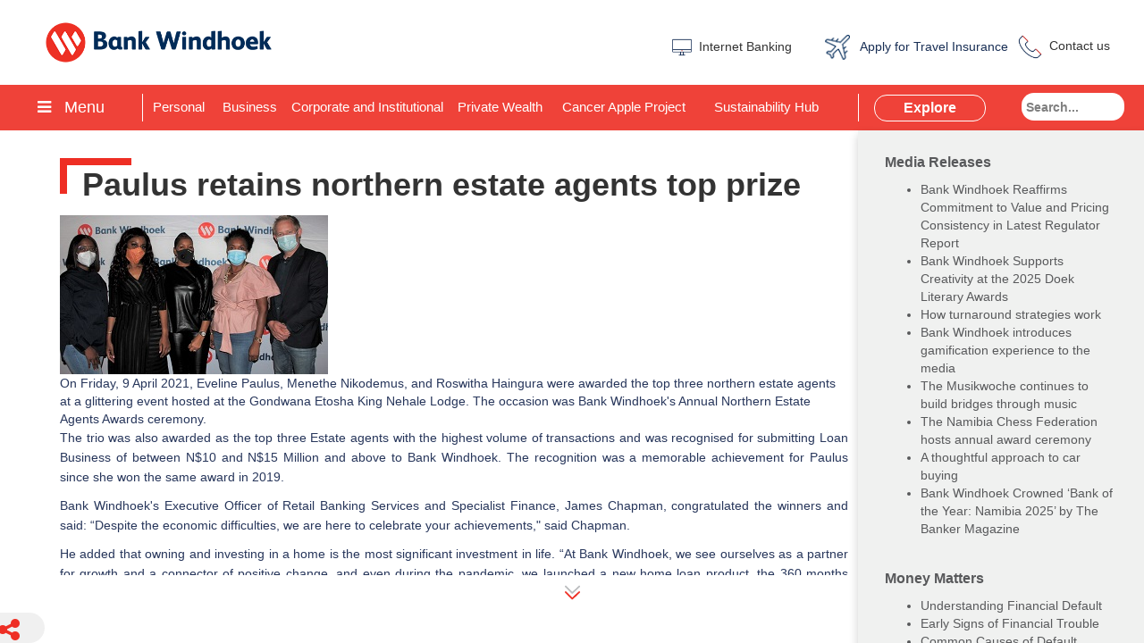

--- FILE ---
content_type: text/html; charset=utf-8
request_url: https://www.bankwindhoek.com.na/Pages/News/Paulus-retains-northern-estate-agents-top-prize.aspx
body_size: 36069
content:

<!DOCTYPE html >
<html lang="en" dir="ltr">
    <head><meta http-equiv="X-UA-Compatible" content="IE=10" /><meta http-equiv="X-UA-Compatible" content="IE=10" /><meta http-equiv="X-UA-Compatible" content="IE=edge" /><meta name="GENERATOR" content="Microsoft SharePoint" /><meta name="google-site-verification" content="lSRMlYjFioC40WCstJZ9WRssc-goETVgTJWWwdvlgaU" /><meta name="google-site-verification" content="QXloCUz4TEiHxqs1z2YGntBPamff0NVDEFmooPY4218" />
        <script type="text/javascript">//<![CDATA[
 				(function(w,d,s,l,i){w[l]=w[l]||[];w[l].push({'gtm.start':
				new Date().getTime(),event:'gtm.js'});var f=d.getElementsByTagName(s)[0],
				j=d.createElement(s),dl=l!='dataLayer'?'&l='+l:'';j.async=true;j.src=
				'https://www.googletagmanager.com/gtm.js?id='+i+dl;f.parentNode.insertBefore(j,f);
				})(window,document,'script','dataLayer','GTM-NVZL7ZS');
                
                
                
                
                
                
                
                
                
                
                
                
                
                
                
                
                
                
                
                
                
                
                
                
                
                
        
        
        
        
        
        
        
        
        
        
        
        //]]></script>
        <meta http-equiv="Content-type" content="text/html; charset=utf-8" /><meta http-equiv="Expires" content="0" /><link rel="shortcut icon" href="/_catalogs/masterpage/BWHK/images/favicon.ico" type="image/vnd.microsoft.icon" /><title>
	
            Bank Windhoek
            
            
            Paulus retains northern estate agents top prize
            
        
</title>
        <link id="CssLink-08a638990423432fa79163935f3d8091" rel="stylesheet" type="text/css" href="/_layouts/15/1033/styles/Themable/corev15.css?rev=mDUzGfgO2aHnLoh30SeNyw%3D%3DTAG0"/>
<link id="CssLink-aadf3b8bb3c44958bbbd09841e214f82" rel="stylesheet" type="text/css" href="/_catalogs/masterpage/BWHK/css/BWHK.css"/>
<style id="SPThemeHideForms" type="text/css">body {opacity:0 !important}</style>
        <script type="text/javascript">// <![CDATA[ 

var g_SPOffSwitches={};
// ]]>
</script>
<script type="text/javascript" src="/_layouts/15/1033/initstrings.js?rev=PwfqGMCAYeGaq4UXoAzNyA%3D%3DTAG0"></script>
<script type="text/javascript" src="/_layouts/15/init.js?rev=PTvbbsK6Y9VYyWQS3KcoJg%3D%3DTAG0"></script>
<script type="text/javascript" src="/_layouts/15/theming.js?rev=SuLUbbwTXcxFWOWLFUsOkw%3D%3DTAG0"></script>
<script type="text/javascript" src="/style%20library/fabricuibreadcrumb/js/breadcrumb.js"></script>
<script type="text/javascript" src="/ScriptResource.axd?d=NJmAwtEo3Ipnlaxl6CMhvsotsfMku6Ep1906uSWzM__X130K9CCfGEthFLm26tzy8MI3FpC2HZNjK1UP4dEwE1pbV1gFKED915o7acc_jxyvxaPSVR18yIpjUBGrFi00oSNvYznHZ-HA9SpEtZDijIcN09WBjm1im1ZqhfWiMu01&amp;t=345ad968"></script>
<script type="text/javascript" src="/_layouts/15/blank.js?rev=BWVspBs8eyyVpw213P4qAw%3D%3DTAG0"></script>
<script type="text/javascript" src="/ScriptResource.axd?d=dwY9oWetJoJoVpgL6Zq8OPb7a1Rvm-3zXkUaJ2RDP23O55LTrRq0KMMLPtWq8m4JjUkol90EzImhXJ7Zc6R7SvzZPtQEGUJWWgduT6fOHTSNMgXmOeQVg5eZ5IniR6lEAmm76OVbV6Mu_zi81HfjeyzBX8d1EULoTrI1ItQAcFo1&amp;t=345ad968"></script>
<script type="text/javascript">RegisterSod("require.js", "\u002f_layouts\u002f15\u002frequire.js?rev=bv3fWJhk0uFGpVwBxnZKNQ\u00253D\u00253DTAG0");</script>
<script type="text/javascript">RegisterSod("strings.js", "\u002f_layouts\u002f15\u002f1033\u002fstrings.js?rev=tob137cgLCsvzDNjZIOCNQ\u00253D\u00253DTAG0");</script>
<script type="text/javascript">RegisterSod("sp.res.resx", "\u002f_layouts\u002f15\u002f1033\u002fsp.res.js?rev=FnWveYddVjlqQYS2ZBOOzA\u00253D\u00253DTAG0");</script>
<script type="text/javascript">RegisterSod("sp.runtime.js", "\u002f_layouts\u002f15\u002fsp.runtime.js?rev=Uew4D6LcaLtNke7LZplbjQ\u00253D\u00253DTAG0");RegisterSodDep("sp.runtime.js", "sp.res.resx");</script>
<script type="text/javascript">RegisterSod("sp.js", "\u002f_layouts\u002f15\u002fsp.js?rev=benxAU7N\u00252BN\u00252FmQzToWvgMBw\u00253D\u00253DTAG0");RegisterSodDep("sp.js", "sp.runtime.js");RegisterSodDep("sp.js", "sp.ui.dialog.js");RegisterSodDep("sp.js", "sp.res.resx");</script>
<script type="text/javascript">RegisterSod("sp.init.js", "\u002f_layouts\u002f15\u002fsp.init.js?rev=GktjkH\u00252FxlzNEkAcMuRMKGw\u00253D\u00253DTAG0");</script>
<script type="text/javascript">RegisterSod("sp.ui.dialog.js", "\u002f_layouts\u002f15\u002fsp.ui.dialog.js?rev=9BcOR27DUZtBiTVoRef3vA\u00253D\u00253DTAG0");RegisterSodDep("sp.ui.dialog.js", "sp.init.js");RegisterSodDep("sp.ui.dialog.js", "sp.res.resx");</script>
<script type="text/javascript">RegisterSod("core.js", "\u002f_layouts\u002f15\u002fcore.js?rev=3dPp\u00252BybNFiYwUIcKgvQUgg\u00253D\u00253DTAG0");RegisterSodDep("core.js", "strings.js");</script>
<script type="text/javascript">RegisterSod("menu.js", "\u002f_layouts\u002f15\u002fmenu.js?rev=LRaqwJ3qfAUbXH4XNGvRZA\u00253D\u00253DTAG0");</script>
<script type="text/javascript">RegisterSod("mQuery.js", "\u002f_layouts\u002f15\u002fmquery.js?rev=hWv9fzwm7QMOx3A3\u00252BxIp0A\u00253D\u00253DTAG0");</script>
<script type="text/javascript">RegisterSod("callout.js", "\u002f_layouts\u002f15\u002fcallout.js?rev=HTs3Qz9jlKDUnRAJf\u00252BXHBA\u00253D\u00253DTAG0");RegisterSodDep("callout.js", "strings.js");RegisterSodDep("callout.js", "mQuery.js");RegisterSodDep("callout.js", "core.js");</script>
<script type="text/javascript">RegisterSod("sp.core.js", "\u002f_layouts\u002f15\u002fsp.core.js?rev=kk8FvH0vkp8R6Y5frcZ0zg\u00253D\u00253DTAG0");RegisterSodDep("sp.core.js", "strings.js");RegisterSodDep("sp.core.js", "sp.init.js");RegisterSodDep("sp.core.js", "core.js");</script>
<script type="text/javascript">RegisterSod("clienttemplates.js", "\u002f_layouts\u002f15\u002fclienttemplates.js?rev=6HEJCx\u00252FBodI4nAGTcsOfYw\u00253D\u00253DTAG0");</script>
<script type="text/javascript">RegisterSod("sharing.js", "\u002f_layouts\u002f15\u002fsharing.js?rev=vQLJAsnvNeAF2cx3w0LTRA\u00253D\u00253DTAG0");RegisterSodDep("sharing.js", "strings.js");RegisterSodDep("sharing.js", "mQuery.js");RegisterSodDep("sharing.js", "clienttemplates.js");RegisterSodDep("sharing.js", "core.js");</script>
<script type="text/javascript">RegisterSod("suitelinks.js", "\u002f_layouts\u002f15\u002fsuitelinks.js?rev=LK4ZVNCpb0dJLitb\u00252FguxKA\u00253D\u00253DTAG0");RegisterSodDep("suitelinks.js", "strings.js");RegisterSodDep("suitelinks.js", "core.js");</script>
<script type="text/javascript">RegisterSod("clientrenderer.js", "\u002f_layouts\u002f15\u002fclientrenderer.js?rev=nG344wD2syctGLCJ9jVyJg\u00253D\u00253DTAG0");</script>
<script type="text/javascript">RegisterSod("srch.resources.resx", "\u002f_layouts\u002f15\u002f1033\u002fsrch.resources.js?rev=vZPcBJM2l80oZNzRUCRQ4g\u00253D\u00253DTAG0");</script>
<script type="text/javascript">RegisterSod("search.clientcontrols.js", "\u002f_layouts\u002f15\u002fsearch.clientcontrols.js?rev=0kzWZa2ML4l7a7MHCcE1DA\u00253D\u00253DTAG0");RegisterSodDep("search.clientcontrols.js", "sp.init.js");RegisterSodDep("search.clientcontrols.js", "clientrenderer.js");RegisterSodDep("search.clientcontrols.js", "srch.resources.resx");</script>
<script type="text/javascript">RegisterSod("userprofile", "\u002f_layouts\u002f15\u002fsp.userprofiles.js?rev=J0M1pzLkfDXcJflabMvTYA\u00253D\u00253DTAG0");RegisterSodDep("userprofile", "sp.runtime.js");</script>
<script type="text/javascript">RegisterSod("followingcommon.js", "\u002f_layouts\u002f15\u002ffollowingcommon.js?rev=RpAh4IkAGGRntC0ee87XiQ\u00253D\u00253DTAG0");RegisterSodDep("followingcommon.js", "strings.js");RegisterSodDep("followingcommon.js", "sp.js");RegisterSodDep("followingcommon.js", "userprofile");RegisterSodDep("followingcommon.js", "core.js");RegisterSodDep("followingcommon.js", "mQuery.js");</script>
<script type="text/javascript">RegisterSod("profilebrowserscriptres.resx", "\u002f_layouts\u002f15\u002f1033\u002fprofilebrowserscriptres.js?rev=qwf69WaVc1mYlJLXqmZmVA\u00253D\u00253DTAG0");</script>
<script type="text/javascript">RegisterSod("sp.ui.mysitecommon.js", "\u002f_layouts\u002f15\u002fsp.ui.mysitecommon.js?rev=Uk\u00252Fw\u00252FrbKN0rFjtL9jXIUKQ\u00253D\u00253DTAG0");RegisterSodDep("sp.ui.mysitecommon.js", "sp.init.js");RegisterSodDep("sp.ui.mysitecommon.js", "sp.runtime.js");RegisterSodDep("sp.ui.mysitecommon.js", "userprofile");RegisterSodDep("sp.ui.mysitecommon.js", "profilebrowserscriptres.resx");</script>
<script type="text/javascript">RegisterSod("browserScript", "\u002f_layouts\u002f15\u002fie55up.js?rev=qDoJMWKrSjzf86Jenc5\u00252Brw\u00253D\u00253DTAG0");RegisterSodDep("browserScript", "strings.js");</script>
<script type="text/javascript">RegisterSod("inplview", "\u002f_layouts\u002f15\u002finplview.js?rev=tiHOGhRXZJCeES7O\u00252B5xRag\u00253D\u00253DTAG0");RegisterSodDep("inplview", "strings.js");RegisterSodDep("inplview", "core.js");RegisterSodDep("inplview", "clienttemplates.js");RegisterSodDep("inplview", "sp.js");</script>
<link type="text/xml" rel="alternate" href="/_vti_bin/spsdisco.aspx" />
            
            
            
            
            
            
        
            <link rel="canonical" href="https://www.bankwindhoek.com.na:443/Pages/News/Paulus-retains-northern-estate-agents-top-prize.aspx" />
            
            
        <span id="DeltaSPWebPartManager">
            
            <link rel="shortcut icon" href="/_catalogs/masterpage/BWHK/images/favicon.ico" type="image/vnd.microsoft.icon" id="favicon" />
        </span><meta name="GENERATOR" content="Microsoft SharePoint" /><meta http-equiv="Content-type" content="text/html; charset=utf-8" /><meta http-equiv="Expires" content="0" /><meta charset="utf-8" /><meta name="viewport" content="width=device-width, initial-scale=1" /><link href="/_catalogs/masterpage/BWHK/css/bootstrap-3.3.7.css" rel="stylesheet" /><link rel="stylesheet" href="/_catalogs/masterpage/BWHK/css/font-awesome.min.css" /><link rel="stylesheet" href="/_catalogs/masterpage/BWHK/css/jquery-ui.min.css" /><link rel="stylesheet" href="/_catalogs/masterpage/BWHK/css/video-js.min.css" /><link rel="stylesheet" href="/_catalogs/masterpage/BWHK/css/tooltipster.bundle.min.css" /><link rel="stylesheet" href="/_catalogs/masterpage/BWHK/css/plugins/tooltipster/sideTip/themes/tooltipster-sideTip-bw.min.css" /><meta property="og:image" content="https://www.bankwindhoek.com.na/_catalogs/masterpage/BWHK/images/SiteLogoFB.png" /><link rel="image_src" href="https://www.bankwindhoek.com.na/_catalogs/masterpage/BWHK/images/SiteLogoFB.png" /><meta property="og:type" content="article" /><meta property="og:title" content="Bank Windhoek" />
        <script type="text/javascript" src="/_catalogs/masterpage/BWHK/js/video.min.js">//<![CDATA[
        
        
        
        
        
        
        
        
        
        
        
        
        
        
        
        
        
        
        
        //]]></script>
        </head>
    <body onhashchange="if (typeof(_spBodyOnHashChange) != 'undefined') _spBodyOnHashChange();"><div id="imgPrefetch" style="display:none">
<img src="/_layouts/15/images/spcommon.png" />
<img src="/_catalogs/masterpage/BWHK/images/favicon.ico" />
</div>
<form method="post" action="./Paulus-retains-northern-estate-agents-top-prize.aspx" onsubmit="javascript:return WebForm_OnSubmit();" id="aspnetForm">
<div class="aspNetHidden">
<input type="hidden" name="_wpcmWpid" id="_wpcmWpid" value="" />
<input type="hidden" name="wpcmVal" id="wpcmVal" value="" />
<input type="hidden" name="MSOWebPartPage_PostbackSource" id="MSOWebPartPage_PostbackSource" value="" />
<input type="hidden" name="MSOTlPn_SelectedWpId" id="MSOTlPn_SelectedWpId" value="" />
<input type="hidden" name="MSOTlPn_View" id="MSOTlPn_View" value="0" />
<input type="hidden" name="MSOTlPn_ShowSettings" id="MSOTlPn_ShowSettings" value="False" />
<input type="hidden" name="MSOGallery_SelectedLibrary" id="MSOGallery_SelectedLibrary" value="" />
<input type="hidden" name="MSOGallery_FilterString" id="MSOGallery_FilterString" value="" />
<input type="hidden" name="MSOTlPn_Button" id="MSOTlPn_Button" value="none" />
<input type="hidden" name="__EVENTTARGET" id="__EVENTTARGET" value="" />
<input type="hidden" name="__EVENTARGUMENT" id="__EVENTARGUMENT" value="" />
<input type="hidden" name="__REQUESTDIGEST" id="__REQUESTDIGEST" value="noDigest" />
<input type="hidden" name="MSOSPWebPartManager_DisplayModeName" id="MSOSPWebPartManager_DisplayModeName" value="Browse" />
<input type="hidden" name="MSOSPWebPartManager_ExitingDesignMode" id="MSOSPWebPartManager_ExitingDesignMode" value="false" />
<input type="hidden" name="MSOWebPartPage_Shared" id="MSOWebPartPage_Shared" value="" />
<input type="hidden" name="MSOLayout_LayoutChanges" id="MSOLayout_LayoutChanges" value="" />
<input type="hidden" name="MSOLayout_InDesignMode" id="MSOLayout_InDesignMode" value="" />
<input type="hidden" name="_wpSelected" id="_wpSelected" value="" />
<input type="hidden" name="_wzSelected" id="_wzSelected" value="" />
<input type="hidden" name="MSOSPWebPartManager_OldDisplayModeName" id="MSOSPWebPartManager_OldDisplayModeName" value="Browse" />
<input type="hidden" name="MSOSPWebPartManager_StartWebPartEditingName" id="MSOSPWebPartManager_StartWebPartEditingName" value="false" />
<input type="hidden" name="MSOSPWebPartManager_EndWebPartEditing" id="MSOSPWebPartManager_EndWebPartEditing" value="false" />
<input type="hidden" name="__VIEWSTATE" id="__VIEWSTATE" value="R91tLlD3/LrFIaNLNnTdroBD1cfB5Tf4BrpDId4YytiC034puwj1UNLPM2DppQbd3bbsFnnscEy/LLljzAQ2UNl/buS5LrBx/LAER1i82r6aSXVEfoNoW0gpVuEokdo61TgusElwfBWNaRD08RRVRhgcDsPfoEZa97p2PdQw8hqyesQFowHrQ+9NUtKE+1ssALTwvCPXJ2F7PT+0POzG6t1o7A7Qlf4zMDpG22YJDzpKrWVxDd/P9l8v9HpRjUCaeAI3tqJ5SlZHiPHYTUv9XL2Sfn+aeOdxpp38qEeDORUkcKsm/3YHmiSklTmgDkq8qwPkVUQhfEY2Hxv7leJGb5/6JKKuxt4l05pa2ic9+S+07agGAm9YMYMc2VF9tDe/Ubf+DkwgZDKNEI8dAITOrI38PBwJopgkUT4XQH+BWukBJgzaAWwR4LSrJLIKkPr/cwCBdLbnxhvM7DvYzRAF1LySJqgdtqNU/ERSyR3qyjaP/9g6wJB5dlhINQF8ZYuW547luP7kffuD6WbMDCGbSmkVa13M6HanJCyqW6KHmZdgn91/a4eULfIEaYCjEQmfKTKxWne3VyxK2NRbB9wqoA3nMfGt9v/TYBsFyCezcfSukfZMhZqmgeuhUixWx3Hmn5U9qSJ9mMJImkEH6EEyGOQ40NG3Z0wP6WJ8Cw7bqZcQLlIk8a/ZqSIP/ql2SfjxI8hee9o8tRB8t6iTyc1U5sPocH5M2j1pac9WssgnXb07ViklV+krVHsJfF5Y7UN/" />
</div>

<script type="text/javascript">
//<![CDATA[
var theForm = document.forms['aspnetForm'];
if (!theForm) {
    theForm = document.aspnetForm;
}
function __doPostBack(eventTarget, eventArgument) {
    if (!theForm.onsubmit || (theForm.onsubmit() != false)) {
        theForm.__EVENTTARGET.value = eventTarget;
        theForm.__EVENTARGUMENT.value = eventArgument;
        theForm.submit();
    }
}
//]]>
</script>


<script src="/WebResource.axd?d=pynGkmcFUV13He1Qd6_TZN6xrvMVaMnM8-LSUYPXv9klz-h6zQiuJUA2Z5g8zYJ1qba-eMB2d6BNVPbtgiNjlg2&amp;t=638901598312636832" type="text/javascript"></script>


<script type="text/javascript">
//<![CDATA[
var MSOWebPartPageFormName = 'aspnetForm';
var g_presenceEnabled = true;
var g_wsaEnabled = false;

var g_correlationId = 'acd6eea1-f79b-b007-ce15-82599d02aa48';
var g_wsaQoSEnabled = false;
var g_wsaQoSDataPoints = [];
var g_wsaRUMEnabled = false;
var g_wsaLCID = 1033;
var g_wsaListTemplateId = 850;
var g_wsaSiteTemplateId = 'BLANKINTERNET#0';
var _spPageContextInfo={"webServerRelativeUrl":"/","webAbsoluteUrl":"https://www.bankwindhoek.com.na","viewId":"","listId":"{c29a48e4-1094-4b1f-a328-c249475ae07a}","listPermsMask":{"High":16,"Low":196673},"listUrl":"/Pages","listTitle":"Pages","listBaseTemplate":850,"viewOnlyExperienceEnabled":false,"blockDownloadsExperienceEnabled":false,"idleSessionSignOutEnabled":false,"cdnPrefix":"","siteAbsoluteUrl":"https://www.bankwindhoek.com.na","siteId":"{eeeef9db-3d22-4ef9-b690-975e5cdcec6b}","showNGSCDialogForSyncOnTS":false,"supportPoundStorePath":true,"supportPercentStorePath":true,"siteSubscriptionId":null,"CustomMarkupInCalculatedFieldDisabled":true,"AllowCustomMarkupInCalculatedField":false,"isSPO":false,"farmLabel":null,"serverRequestPath":"/Pages/News/Paulus-retains-northern-estate-agents-top-prize.aspx","layoutsUrl":"_layouts/15","webId":"{93ec0719-3fcc-4393-aa4f-f873ec2ed563}","webTitle":"Bank Windhoek","webTemplate":"53","webTemplateConfiguration":"BLANKINTERNET#0","webDescription":"Bank Windhoek PTY Limited","tenantAppVersion":"0","isAppWeb":false,"webLogoUrl":"_layouts/15/images/siteicon.png","webLanguage":1033,"currentLanguage":1033,"currentUICultureName":"en-US","currentCultureName":"en-US","currentCultureLCID":1033,"spDocIntelligence":{"isEnabled":false,"isDocSummarizeEnabled":false,"isDocTranslateEnabled":false},"env":null,"nid":0,"fid":0,"serverTime":"2026-01-20T11:50:28.5908297Z","siteClientTag":"5992$$16.0.19127.20442","crossDomainPhotosEnabled":false,"openInClient":false,"Has2019Era":true,"webUIVersion":15,"webPermMasks":{"High":16,"Low":196673},"pageListId":"{c29a48e4-1094-4b1f-a328-c249475ae07a}","pageItemId":927,"pagePermsMask":{"High":16,"Low":196673},"pagePersonalizationScope":1,"userEmail":"","userId":0,"userLoginName":null,"userDisplayName":null,"isAnonymousUser":true,"isAnonymousGuestUser":false,"isEmailAuthenticationGuestUser":false,"isExternalGuestUser":false,"sideBysideToken":"","systemUserKey":null,"alertsEnabled":true,"siteServerRelativeUrl":"/","allowSilverlightPrompt":"True","themeCacheToken":"/:/_catalogs/theme/Themed/2DDEF3E3:6:","themedCssFolderUrl":"/_catalogs/theme/Themed/2DDEF3E3","themedImageFileNames":{"spcommon.png":"spcommon-B35BB0A9.themedpng?ctag=6","ellipsis.11x11x32.png":"ellipsis.11x11x32-2F01F47D.themedpng?ctag=6","O365BrandSuite.95x30x32.png":"O365BrandSuite.95x30x32-C212E2FD.themedpng?ctag=6","socialcommon.png":"socialcommon-6F3394A9.themedpng?ctag=6","spnav.png":"spnav-230C537D.themedpng?ctag=6"},"modernThemingEnabled":true,"isSiteAdmin":false,"ExpFeatures":[480216468,1884350801,1158731092,62197791,538521105,335811073,4194306,34614301,268500996,-1946025984,28445328,-2147475455,134291456,65544,288,950272,1282,808326148,134217873,0,0,-1073217536,545285252,18350656,-467402752,6291457,-2147483644,1074794496,-1728053184,1845537108,622628,4102,0,0,0,0,0,0,0,0,0,0,0,0,0,0,0],"IsHybridEnabled":false,"SPOnPremFlights":[1615140,1554278,1536594,1451530,1266854,1263396,1245315,1242554,1241972,1232868,1227765,1225014,1220075,1218539,1175952,1174945,1165662,1159162,1149960,1149522,1113916,1111397,1101858,1099085,1086764,1080816,1079075,1078153,1075954,1073830,1073759,95255,1062921,1055593,1052809,1043614,1041859,1040063,1039112,1036486,1035189,1033993,1030381,1030382,1030364,1030362,1029854,1029586,1029565,1029556,1029555,1028671,1025113,1021288,1021275,1021274,1021272,1020637,1020043,1018275,1018016,1012433,1011886,1010592,1009740,1009585,1008744,1007603,1004459,1003886,1002806,1001164,116041,114176,114166,112973,108499,108186,107054,100994,100425,99885,99722,96075,94920],"InternalValidAuthorities":["cgpwhkdmzweb01:85","www.capricorn.com.na","www.capricorn.com.na","capricorn.com.na","capricorn.com.na","cgpwhkdmzweb01:86","www.peofinance.co.bw","www.peofinance.co.bw","peofinance.co.bw","peofinance.co.bw","cgpwhkdmzweb01:82","www.capricornprivatewealth.com.na","www.capricornprivatewealth.com.na","capricornprivatewealth.com.na","capricornprivatewealth.com.na","cgpwhkdmzweb01:83","www.bankgaborone.co.bw","www.bankgaborone.co.bw","bankgaborone.co.bw","bankgaborone.co.bw","cgpwhkdmzweb01:81","www.cam.com.na","www.cam.com.na","cam.com.na","cam.com.na","cgpwhkdmzweb01:84","www.bankwindhoek.com.na","www.bankwindhoek.com.na","bankwindhoek.com.na","bankwindhoek.com.na"],"CorrelationId":"acd6eea1-f79b-b007-ce15-82599d02aa48","hasManageWebPermissions":false,"isNoScriptEnabled":false,"groupId":null,"groupHasHomepage":true,"groupHasQuickLaunchConversationsLink":false,"departmentId":null,"hubSiteId":null,"hasPendingWebTemplateExtension":false,"isHubSite":false,"isWebWelcomePage":false,"siteClassification":"","hideSyncButtonOnODB":false,"showNGSCDialogForSyncOnODB":false,"sitePagesEnabled":false,"sitePagesFeatureVersion":0,"suiteNavInfo":{"suiteBarBackground":null,"suiteBarText":null,"suiteNavAccentColor":null,"suiteNavAllowCustom":false,"suiteNavAllowOverwrite":false,"suiteNavBrandingLogoNavigationUrl":null,"suiteNavBrandingLogoTitle":null,"suiteNavBrandingLogoUrl":null,"suiteNavBrandingText":null},"DesignPackageId":"00000000-0000-0000-0000-000000000000","groupType":null,"groupColor":"#ee0410","siteColor":"#ee0410","headerEmphasis":0,"navigationInfo":null,"guestsEnabled":false,"MenuData":{"SignInUrl":"/_layouts/15/Authenticate.aspx?Source=%2FPages%2FNews%2FPaulus%2Dretains%2Dnorthern%2Destate%2Dagents%2Dtop%2Dprize%2Easpx"},"RecycleBinItemCount":-1,"PublishingFeatureOn":true,"PreviewFeaturesEnabled":false,"disableAppViews":false,"disableFlows":false,"serverRedirectedUrl":null,"formDigestValue":"0x04265A8D4C34628BAC7193ED0D5D546AD156398FDE88848E40C76D0A93F72FA5BCF06F9DB9676E45F4249BFCDDB1B0611D42893A38DE313395001B47914BCE0B,20 Jan 2026 11:50:28 -0000","maximumFileSize":15360,"formDigestTimeoutSeconds":1800,"canUserCreateMicrosoftForm":false,"canUserCreateVisioDrawing":true,"readOnlyState":null,"isTenantDevSite":false,"preferUserTimeZone":false,"userTimeZoneData":null,"userTime24":false,"userFirstDayOfWeek":null,"webTimeZoneData":null,"webTime24":false,"webFirstDayOfWeek":null,"isSelfServiceSiteCreationEnabled":null,"alternateWebAppHost":"","aadTenantId":"","aadUserId":"","aadInstanceUrl":"","msGraphEndpointUrl":"https://","allowInfectedDownload":true};_spPageContextInfo.updateFormDigestPageLoaded=new Date();_spPageContextInfo.clientServerTimeDelta=new Date(_spPageContextInfo.serverTime)-new Date();if(typeof(define)=='function'){define('SPPageContextInfo',[],function(){return _spPageContextInfo;});}var L_Menu_BaseUrl="";
var L_Menu_LCID="1033";
var L_Menu_SiteTheme="null";
document.onreadystatechange=fnRemoveAllStatus; function fnRemoveAllStatus(){removeAllStatus(true)};Flighting.ExpFeatures = [480216468,1884350801,1158731092,62197791,538521105,335811073,4194306,34614301,268500996,-1946025984,28445328,-2147475455,134291456,65544,288,950272,1282,808326148,134217873,0,0,-1073217536,545285252,18350656,-467402752,6291457,-2147483644,1074794496,-1728053184,1845537108,622628,4102,0,0,0,0,0,0,0,0,0,0,0,0,0,0,0]; (function()
{
    if(typeof(window.SP) == "undefined") window.SP = {};
    if(typeof(window.SP.YammerSwitch) == "undefined") window.SP.YammerSwitch = {};

    var ysObj = window.SP.YammerSwitch;
    ysObj.IsEnabled = false;
    ysObj.TargetYammerHostName = "www.yammer.com";
} )(); var _spWebPartComponents = new Object();//]]>
</script>

<script src="/_layouts/15/blank.js?rev=BWVspBs8eyyVpw213P4qAw%3D%3DTAG0" type="text/javascript"></script>
<script type="text/javascript">
//<![CDATA[
window.SPThemeUtils && SPThemeUtils.RegisterCssReferences([{"Url":"\u002f_layouts\u002f15\u002f1033\u002fstyles\u002fThemable\u002fcorev15.css?rev=mDUzGfgO2aHnLoh30SeNyw\u00253D\u00253DTAG0","OriginalUrl":"\u002f_layouts\u002f15\u002f1033\u002fstyles\u002fThemable\u002fcorev15.css?rev=mDUzGfgO2aHnLoh30SeNyw\u00253D\u00253DTAG0","Id":"CssLink-08a638990423432fa79163935f3d8091","ConditionalExpression":"","After":"","RevealToNonIE":"false"},{"Url":"\u002f_catalogs\u002fmasterpage\u002fBWHK\u002fcss\u002fBWHK.css","OriginalUrl":"\u002f_catalogs\u002fmasterpage\u002fBWHK\u002fcss\u002fBWHK.css","Id":"CssLink-aadf3b8bb3c44958bbbd09841e214f82","ConditionalExpression":"","After":"System.String[]","RevealToNonIE":"false"}]);
(function(){

        if (typeof(_spBodyOnLoadFunctions) === 'undefined' || _spBodyOnLoadFunctions === null) {
            return;
        }
        _spBodyOnLoadFunctions.push(function() {
            SP.SOD.executeFunc('core.js', 'FollowingDocument', function() { FollowingDocument(); });
        });
    })();(function(){

        if (typeof(_spBodyOnLoadFunctions) === 'undefined' || _spBodyOnLoadFunctions === null) {
            return;
        }
        _spBodyOnLoadFunctions.push(function() {
            SP.SOD.executeFunc('core.js', 'FollowingCallout', function() { FollowingCallout(); });
        });
    })();if (typeof(DeferWebFormInitCallback) == 'function') DeferWebFormInitCallback();function WebForm_OnSubmit() {
UpdateFormDigest('\u002f', 1440000);if (typeof(_spFormOnSubmitWrapper) != 'undefined') {return _spFormOnSubmitWrapper();} else {return true;};
return true;
}
//]]>
</script>

<div class="aspNetHidden">

	<input type="hidden" name="__VIEWSTATEGENERATOR" id="__VIEWSTATEGENERATOR" value="BAB98CB3" />
</div><script type="text/javascript">
//<![CDATA[
Sys.WebForms.PageRequestManager._initialize('ctl00$ScriptManager', 'aspnetForm', [], [], [], 90, 'ctl00');
//]]>
</script>

        <div class="ms-hide ">
	<div WebPartID="00000000-0000-0000-0000-000000000000" HasPers="true" id="WebPartWPQ1" width="100%" class="ms-WPBody noindex " OnlyForMePart="true" allowMinimize="false" allowRemove="false" allowDelete="false" style="" ><div class="ms-rtestate-field"><!-- Google Tag Manager (noscript) -->
<noscript><iframe src="https://www.googletagmanager.com/ns.html?id=GTM-NVZL7ZS"
height="0" width="0" style="display:none;visibility:hidden"></iframe></noscript>
<!-- End Google Tag Manager (noscript) -->

<!-- START: Clarity tracking code -->
<script>
    (function (c, l, a, r, i, t, y) {
		c[a] = c[a] || function () { (c[a].q = c[a].q || []).push(arguments) }; t = l.createElement(r); t.async = 1; t.src = "https://www.clarity.ms/tag/" + i; y = l.getElementsByTagName(r)[0]; y.parentNode.insertBefore(t, y);
	})(window, document, "clarity", "script", "559ayptoov");
</script>
<!-- END: Clarity tracking code -->

<!-- Global site tag (gtag.js) - Google Analytics - Apply Online -->
<script async src="https://www.googletagmanager.com/gtag/js?id=AW-848957889"></script>
<script>
  window.dataLayer = window.dataLayer || [];
  function gtag(){dataLayer.push(arguments);}
  gtag('js', new Date());

  gtag('config', 'AW-848957889');
</script>


<html xmlns:mso="urn:schemas-microsoft-com:office:office" xmlns:msdt="uuid:C2F41010-65B3-11d1-A29F-00AA00C14882"><head>
<!--[if gte mso 9]><xml>
<mso:CustomDocumentProperties>
<mso:_dlc_DocId msdt:dt="string">HVJY7YCP3RHT-1850682920-58</mso:_dlc_DocId>
<mso:_dlc_DocIdItemGuid msdt:dt="string">90a26d88-235e-4978-93b7-683508802d39</mso:_dlc_DocIdItemGuid>
<mso:_dlc_DocIdUrl msdt:dt="string">https://www.bankwindhoek.com.na/_layouts/15/DocIdRedir.aspx?ID=HVJY7YCP3RHT-1850682920-58, HVJY7YCP3RHT-1850682920-58</mso:_dlc_DocIdUrl>
</mso:CustomDocumentProperties>
</xml><![endif]-->
</head>
</div><div class="ms-clear"></div></div>
</div>
        
        
        
        <div>
	
            <div id="TurnOnAccessibility" style="display:none" class="s4-notdlg noindex">
                <a id="linkTurnOnAcc" href="#" class="ms-accessible ms-acc-button" onclick="SetIsAccessibilityFeatureEnabled(true);UpdateAccessibilityUI();document.getElementById('linkTurnOffAcc').focus();return false;">
                    Turn on more accessible mode
                </a>
            </div>
            <div id="TurnOffAccessibility" style="display:none" class="s4-notdlg noindex">
                <a id="linkTurnOffAcc" href="#" class="ms-accessible ms-acc-button" onclick="SetIsAccessibilityFeatureEnabled(false);UpdateAccessibilityUI();document.getElementById('linkTurnOnAcc').focus();return false;">
                    Turn off more accessible mode
                </a>
            </div>
        
</div>
        <div id="ms-designer-ribbon">
            <div>
	
	<div id="s4-ribbonrow" style="visibility:hidden;display:none"></div>

</div>


            
        </div>
        
        <div id="s4-workspace">
            <div id="s4-bodyContainer">
                <div class="container-fluid">
                    <div class="row" style="padding-left: 0px;padding-right: 0px;line-height:10px;margin-right: 0px;margin-left: 0px;">
                        <br />
                    </div>
                    <header id="site-header" class="row" style="width: 100%;margin-left:0px;margin-right:0px;">
                        <div class="row align-self-center" style="padding-left: 0px;padding-right: 0px;line-height:10px;margin-right: 0px;margin-left: 0px;">
                            <div class="col-md-1" style="width: 0.5%;padding-left:10px;padding-right:10px;margin-right: 0px;margin-left: 0px;">
                            </div>
                            <div data-name="SiteTitle" class="col-md-3 align-self-center" style="padding-left:0px;padding-right:0px;">
                                <a title="Home" href="/">
                                    <br />
                                    <img class="img-responsive" style="vertical-align: top;width: 265px;margin-left: 10px;" src="/_catalogs/masterpage/BWHK/images/SiteLogo.png" alt="Bank Windhoek Logo" />
                                </a>
                            </div>
                            <div class="col-md-6" style="width:32%;padding-left:0px;padding-right:0px;">
                            </div>
                            <div id="shownav1" style="width: 14.66666667%;margin-left: 0%;padding-top: 15px;width: 14%;padding-left: 0px;padding-right: 0px;" class="col-md-2 text-nowrap">
                                <br />
                                <a class="navicons dropdown-toggle" href="#" id="navmenuitem dropdownMenu1" data-toggle="dropdown" aria-haspopup="true" aria-expanded="true">
                                    <img class="img-responsive" src="/_catalogs/masterpage/BWHK/images/icons/InternetBanking.png" width="30" height="30" data-themekey="#" />
                                    <img class="img-responsive" src="/_catalogs/masterpage/BWHK/images/icons/REDInternetBanking.png" width="30" height="30" data-themekey="#" />
                                        Internet Banking
                                    </a>
                                <ul style="margin: 1em;" class="dropdown-menu" aria-labelledby="dropdownMenu1">
                                    <!-- PERSONAL (submenu trigger) -->
                                    <li class="submenu" style="padding: 0.5em;">
                                        <a href="#" style="padding-left: 20px;">Personal</a>

                                        <!-- Submenu (opens to the right) -->
                                        <ul class="submenu-menu">
                                            <li style="padding: 0.5em;">
                                                <a href="https://epac.bankwindhoek.com.na">Old iBank</a>
                                            </li>
                                            <li role="separator" class="divider" style="margin: 0.5em 0;"></li>
                                            <li style="padding: 0.5em;">
                                                <a href="#" id="new-iBank">New iBank</a>
                                            </li>
                                        </ul>
                                    </li>

                                    <li role="separator" class="divider" style="margin: 0.5em 0;"></li>

                                    <!-- BUSINESS -->
                                    <li style="padding: 0.5em;">
                                        <a href="https://ibank.bankwindhoek.com.na/enterprise/home">Business</a>
                                    </li>
                                </ul>
                            </div>
                            <div id="shownav2" class="col-md-2" style="display:none; margin-left: 0%; padding-top: 15px;width: 17%;padding-left: 0px;padding-right: 0px;">
                                <br />
                                <a class="navicons tooltipstered" href="https://www.tic.co.za/bankwindhoek/" id="navmenuitem">
                                    <img class="img-responsive" height="28" width="28" src="/_catalogs/masterpage/BWHK/images/icons/BLUE_TravelInsuranceIcon.png" />
                                    <img class="img-responsive" height="28" width="28" src="/_catalogs/masterpage/BWHK/images/icons/RED_TravelInsuranceIcon.png" />





























  Apply for Travel Insurance                                                                                                                                                                                                                                                                                                                                                                                                                                                                                                                                                                                                                                                                                                                                                                                                                                                                                                                                                                                                </a>
                            </div>
                            <div id="shownav3" class="col-md-2" style="display:none;margin-left: 0%;padding-top: 14px;width: 10%;padding-left:0px;padding-right:0px;">
                                <br />
                                <a class="navicons" href="/Lists/Contact%20Form/NewForm.aspx?Source=/" id="navmenuitem1">
                                    <img class="img-responsive" height="35" width="35" src="/_catalogs/masterpage/BWHK/images/icons/ContactUs.png" />
                                    <img class="img-responsive" height="35" width="35" src="/_catalogs/masterpage/BWHK/images/icons/REDContactUs.png" />



































Contact us                                                                                                                                                                                                                                                                                                                                                                                                                                                                                                                                                                                                                                                                                                                                                                                                                                                                                                                                                                                                                                                                                                                                                                                                                                                                        </a>
                            </div>
                        </div>
                    </header>
                </div>
                <div class="row" style="padding-left: 0px;padding-right: 0px;line-height:10px;margin-right: 0px;margin-left: 0px;">
                    <br />
                    <br />
                </div>
                <script src="/_catalogs/masterpage/BWHK/js/jquery-3.3.1.js">//<![CDATA[
                
                
                
                
                
                
                
                
                
                
                
                
                
                
                
                
                
                
                
                
                
                
                
                
                
                
                
                
                
                
                
                
                
                
                
                
                
                
                
                
                
                
                
                //]]></script>
                <script type="text/javascript">//<![CDATA[
        			$.fn.exists = function () {
    					return this.length !== 0;
					}
			
					$(document).ready(function() {
						doScrollingCheck();
					});
        		
                
                
                
                
                
                
                
                
                
                
                
                
                
                
                
                //]]></script>
                <script type="text/javascript">//<![CDATA[
				function enableBtn(){
				console.log("SHOW FORM");
				$('#div_8dc78793-8384-45ff-b907-fe5d37da8bb3').show();
				};
				
                
                
                
                
                
                
                
                
                
                
                
                
                
                
                
                //]]></script>
                <script src="/_catalogs/masterpage/BWHK/js/popper.min.js">//<![CDATA[
                
                
                
                
                
                
                
                
                
                
                
                
                
                
                
                
                
                
                
                
                
                
                
                
                
                
                
                
                
                
                
                
                
                
                
                
                
                
                
                
                
                
                
                //]]></script>
                <script src="/_catalogs/masterpage/BWHK/js/tooltipster.bundle.min.js">//<![CDATA[
                
                
                
                
                
                
                
                
                
                
                
                
                
                
                
                
                
                
                
                
                
                
                
                
                
                
                
                
                
                
                
                
                
                
                
                
                
                
                
                
                
                
                
                //]]></script>
                <script src="/_catalogs/masterpage/BWHK/js/sputility.js">//<![CDATA[
                
                
                
                
                
                
                
                
                
                
                
                
                
                
                
                
                
                
                
                
                
                
                
                
                
                
                
                
                
                
                
                
                
                
                
                
                
                
                
                
                
                
                
                //]]></script>
                <script src="/_catalogs/masterpage/BWHK/js/SiteUtilities.js">//<![CDATA[
                
                
                
                
                
                
                
                
                
                
                
                
                
                
                
                
                
                
                
                
                
                
                
                
                
                
                
                
                
                
                
                
                
                
                
                
                
                
                
                
                
                
                
                //]]></script>
                <script src="/_catalogs/masterpage/BWHK/js/SiteScripts.js">//<![CDATA[
                
                
                
                
                
                
                
                
                
                
                
                
                
                
                
                
                
                
                
                
                
                
                
                
                
                
                
                
                
                
                
                
                
                
                
                
                
                
                
                
                
                
                
                //]]></script>
                <script src="/_catalogs/masterpage/BWHK/js/jquery.SPServices.js">//<![CDATA[
                
                
                
                
                
                
                
                
                
                
                
                
                
                
                
                
                
                
                
                
                
                
                
                
                
                
                
                
                
                
                
                
                
                
                
                
                
                
                
                
                
                
                
                //]]></script>
                <script src="/_catalogs/masterpage/BWHK/js/bootstrap.js">//<![CDATA[
                
				
                
                
                
                
                
                
                
                
                
                
                
                
                
                
                
                
                
                
                
                
                
                
                
                
                
                
                
                
                
                
                
                
                
                
                
                
                
                
                
                
                
                //]]></script>
                <script src="/_catalogs/masterpage/BWHK/js/breadcrumb.js">//<![CDATA[
                   
                
                
                
                
                
                
                
                
                
                
                
                
                
                
                
                
                
                
                
                
                
                
                
                
                
                
                
                
                
                
                
                
                
                
                
                
                
                
                
                
                //]]></script>
                <script src="/_catalogs/masterpage/BWHK/js/jquery-ui.min.js">//<![CDATA[
                   
                
                
                
                
                
                
                
                
                
                
                
                
                
                
                
                
                
                
                
                
                
                
                
                
                
                
                
                
                
                
                
                
                
                
                
                
                
                
                
                
                //]]></script>
                <script src="/_catalogs/masterpage/BWHK/js/accounting.min.js">//<![CDATA[
                
                
                
                
                
                
                
                
                
                
                
                
                
                
                
                
                
                
                
                
                
                
                
                //]]></script>
                <script src="/_catalogs/masterpage/BWHK/js/InterestAtMaturity.js">//<![CDATA[
                
                
                
                
                
                
                
                
                
                
                
                
                
                
                
                
                
                
                
                
                
                
                
                //]]></script>
                <script src="/_catalogs/masterpage/BWHK/js/InterestRateCalculator.js ">//<![CDATA[
                
                
                
                
                
                
                
                
                
                
                
                
                
                
                
                
                
                
                
                
                
                
                
                //]]></script>
                <script src="/_catalogs/masterpage/BWHK/js/MonthlyInterestCalculator.js">//<![CDATA[
                
                
                
                
                
                
                
                
                
                
                
                
                
                
                
                
                
                
                
                
                
                
                
                //]]></script>
                <script src="/_catalogs/masterpage/BWHK/js/iBankPopEvent.js">//<![CDATA[
                
                
                
                
                
                
                
                
                
                
                
                
                
                
                
                
                
                
                
                
                
                
                
                //]]></script>
                <script src="/_catalogs/masterpage/BWHK/js/MonthlyMortgage.js">//<![CDATA[
                
                
                
                
                
                
                
                
                
                
                
                
                
                
                
                
                
                
                
                
                
                
                
                //]]></script>
                <script src="/_catalogs/masterpage/BWHK/js/PersonalLoanCalculator.js">//<![CDATA[
                
                
                
                
                
                
                
                
                
                
                
                
                
                
                
                
                
                
                
                
                
                
                
                //]]></script>
                <script src="/_catalogs/masterpage/BWHK/js/VehicleFinance.js">//<![CDATA[
                
                
                
                
                
                
                
                
                
                
                
                
                
                
                
                
                
                
                
                
                
                
                
                //]]></script>
                <script type="text/javascript">//<![CDATA[
 				$('.dropdown').on('click', function() {
 					 $(this).toggleClass("open");
 					});
 					//document.getElementById("OppNav").onclick = function(a) {window.location = this.href;  return false;}
 					
 					
 					$( document ).ready(function() {
 					var pageindex = window.location.pathname.split('/').slice(-1)[0];
        				console.log( "document loaded" );
        				buildBreadcrumbNavigator();
        				checkSelectedHeader();
    				});

                
                
                
                
                
                
                
                
                
                
                
                
                
                
                
                
                
                
                
                
                
                
                
                
                
                
                
                
                
                
                
                
                
                
                
                
                
                
                
                
                //]]></script>
                <script type="text/javascript">//<![CDATA[
//$(function() {
//$('#filter1').children().hide();
//$('#toggleswitch').removeAttr('data-toggle');
//    $("#filter a").click(function(){
//		var valueinput1 = $(this).text();
//		var value = valueinput1.replace(/\s/g, "");
//        var input = $('#appendedInputButton');
//        input.val($(this).text());
//        var inputnext = $('#appendedInputButton1');
//        inputnext.val("");
//        if (value === "ateenager"){$('#filter1').children().hide();$('#filter1').append('<li id="fb2_1"><a href="#">transact</a><i id="hidefilter1" style="margin-right: -15%;margin-top:-20%;float:right;color:#ee2e24;position:relative;display:block;text-align:right;vertical-align:top;" data-toggle="dropdown" class="glyphicon glyphicon-chevron-up"></i></li>');}else{};
//        if (value === "astudent"){$('#filter1').children().hide();$('#filter1').append('<li id="fb2_2"><a href="#">save</a><i id="hidefilter1" style="margin-right: -15%;margin-top:-20%;float:right;color:#ee2e24;position:relative;display:block;text-align:right;vertical-align:top;" data-toggle="dropdown" class="glyphicon glyphicon-chevron-up"></i></li>');}else{};
//		if (value === "awoman"){$('#filter1').children().hide();$('#filter1').append('<li id="fb2_2"><a href="#">save</a><i id="hidefilter1" style="margin-right: -15%;margin-top:-20%;float:right;color:#ee2e24;position:relative;display:block;text-align:right;vertical-align:top;" data-toggle="dropdown" class="glyphicon glyphicon-chevron-up"></i></li>');}else{};
//		if (value === "anindividual"){$('#filter1').children().hide();$('#filter1').append('<li id="fb2_2"><a href="#">save</a><i id="hidefilter1" style="margin-right: -15%;margin-top:-20%;float:right;color:#ee2e24;position:relative;display:block;text-align:right;vertical-align:top;" data-toggle="dropdown" class="glyphicon glyphicon-chevron-up"></i></li><li id="fb2_3"><a href="#">borrow</a></li><li id="fb2_5"><a href="#">plan my finance</a></li>');}else{};
//		if (value === "aprofessional"){$('#filter1').children().hide();$('#filter1').append('<li id="fb2_1"><a href="#">transact</a><i id="hidefilter1" style="margin-right: -15%;margin-top:-20%;float:right;color:#ee2e24;position:relative;display:block;text-align:right;vertical-align:top;" data-toggle="dropdown" class="glyphicon glyphicon-chevron-up"></i></li>');}else{};
//		if (value === "aseniorcitizen"){$('#filter1').children().hide();$('#filter1').append('<li id="fb2_2"><a href="#">save</a><i id="hidefilter1" style="margin-right: -15%;margin-top:-20%;float:right;color:#ee2e24;position:relative;display:block;text-align:right;vertical-align:top;" data-toggle="dropdown" class="glyphicon glyphicon-chevron-up"></i></li>');}else{};
//		if (value === "afarmer"){$('#filter1').children().hide();$('#filter1').append('<li id="fb2_1"><a href="#">transact</a><i id="hidefilter1" style="margin-right: -15%;margin-top:-20%;float:right;color:#ee2e24;position:relative;display:block;text-align:right;vertical-align:top;" data-toggle="dropdown" class="glyphicon glyphicon-chevron-up"></i></li>');}else{};
//		if (value === "abusiness/institution"){$('#filter1').children().hide();$('#filter1').append('<li id="fb2_1"><a href="#">transact</a><i id="hidefilter1" style="margin-right: -15%;margin-top:-20%;float:right;color:#ee2e24;position:relative;display:block;text-align:right;vertical-align:top;" data-toggle="dropdown" class="glyphicon glyphicon-chevron-up"></i></li><li id="fb2_4"><a href="#">invest</a></li>');}else{};
//		if (value === "anentrepreneur"){$('#filter1').children().hide();$('#filter1').append('<li id="fb2_6"><a href="#">establish or expand my business</a><i id="hidefilter1" style="margin-right: -15%;margin-top:-20%;float:right;color:#ee2e24;position:relative;display:block;text-align:right;vertical-align:top;" data-toggle="dropdown" class="glyphicon glyphicon-chevron-up"></i></li>');}else{};
//		var sel = value.replace(/\s/g, "");
//    	$('#toggleswitch').attr("data-toggle", "dropdown");
//    });
//var valueofselect = $('#appendedInputButton').val();
//if (valueofselect == ""){
//		$('#toggleswitch').click(function(){
//			//$("#filter").click();
//			//$("#filter").show();
//			$("#filter a").$(".dropdown").toggleClass("open");
//			//$('#filter a').trigger('click.bs.dropdown'); 
//			});
//	}else{};
//});

$(document).ready(function(){
					mainGetExploreMainList();
					
					$("#filter a").click(function(){
						if(!$(this).prop('disabled')){
							var valueinput1 = $(this).text();
							var value = valueinput1.replace(/\s/g, "");
							var input = $('#appendedInputButton');
							input.val($(this).text());
							input.data('refid', $(this).data('refid').trim());
							
							mainGetExploreSubList($(this).data('refid').trim());
							
							//showMessage('Test', input.data('refid').trim());
							
							//showMessage('Reference ID', $(this).data('refid'));
						}else{
							//showMessage('Entry Disabled', $(this).text() + ' is disabled.');
						}
					});
					
					//$("#filter1 a").click(function(){
					$('#filter1').on('click', ' a', function() {
						if(!$(this).prop('disabled')){
							var value1 = $(this).text();
							var input = $('#appendedInputButton1');
							input.val(value1);
							input.data('refid', $(this).data('refid').trim());
							
							//var sel1 = value1.replace(/\s/g, "");
							//var selection1 = $('#appendedInputButton').val().replace(/\s/g, "");
							//var selection2 = $('#appendedInputButton1').val().replace(/\s/g, "");
							//var url = "/Pages/filterbarpage.aspx?switch="+selection1+selection2;
							
							//showMessage('Reference ID', $(this).data('refid'));
						}else{
							//showMessage('Entry Disabled', $(this).text() + ' is disabled.');
						}
					});
					
					$("#Continuebutton").click(function(){
						//window.open(url);
						if(!$(this).prop('disabled')){
							var part1 = $('#appendedInputButton');
							var part2 = $('#appendedInputButton1');
							//var explorelinkid = part1.data('refid').trim() + part2.data('refid').trim();
							var savetext = part2.val();
							savetext = savetext.replace(/\W/g, '').trim();
							var explorelinkid = part1.data('refid').trim() + savetext;
							//console.log(explorelinkid);
							//console.log($('#' + explorelinkid));
							//showMessage('Test', explorelinkid);
							//showMessage('Test', $('#' + explorelinkid).prop('href'));
							window.open($('#' + explorelinkid).prop('href'));
						}else{
							//showMessage('Control Disabled', $(this).text() + ' is disabled.');
						}
					});
				});
                
                
                
                
                
                
                
                
                
                
                
                
                
                
                
                
                
                
                
                
                
                
                
                
                
                
                
                
                
                
                
                
                
                
                
                
                
                
                
                //]]></script>
                <script type="text/javascript">//<![CDATA[
//$(function() {
//	$('#filter1').on('click', ' a', function() {		
//	    var value1 = $(this).text();
//        var input = $('#appendedInputButton1');
//        input.val(value1);
//		var sel1 = value1.replace(/\s/g, "");
//		var selection1 = $('#appendedInputButton').val().replace(/\s/g, "");
//		var selection2 = $('#appendedInputButton1').val().replace(/\s/g, "");
//		var url = "/Pages/filterbarpage.aspx?switch="+selection1+selection2;
//		$("#Continuebutton").click(function(){window.open(url);});
//		});
//		});
		
                
                
                
                
                
                
                
                
                
                
                
                
                
                
                
                
                
                
                
                
                
                
                
                
                //]]></script>
                <script type="text/javascript">//<![CDATA[ 
$(document).ready(function(){
$("img[src$='/Style%20Library/images/print.png']").click(function(){
	window.print();
});
$('#back-to-top').hide();
   $('#s4-workspace').scroll(function () {
            if ($(this).scrollTop() > 50) {
                $('#back-to-top').fadeIn();
            } else {
                $('#back-to-top').fadeOut();
            }
        });
        // scroll body to 0px on click
        $('#back-to-top').click(function () {
            $('#s4-workspace').animate({scrollTop: 0}, 800);
            return false;
        });
if (location.pathname == "/"){
$('#breadcrumbplaceholder').hide();
}
else{};
if (location.pathname == "/Pages/default.aspx"){
$('#breadcrumbplaceholder').hide();
}
else{};
//if (location.pathname == "/Pages/ProductsPage.aspx"){$('#breadcrumbplaceholder').hide();}else{};
$('hidefilter').on('click', function(){$(this).toggleClass("open");});
$('hidefilter1').on('click', function(){$(this).toggleClass("open");});
//$('.ms-helperText').val("Search");
$('#menumain').on('click', function(){$('#mainmenu').toggleClass("hidden");});
$('#closemenu').on('click', function(){$('#mainmenu').toggleClass("hidden");});
$('#explorebutton').on('click', function(){$('#filterbar').toggleClass("hidden");});
//$('#slider').on('click', function(){$('#slider').toggleClass("slidewidth");$('#sidenavtexth3').toggleClass("sidenavtexth3close");$('#chevronslider').toggleClass("fa-chevron-up").toggleClass("fa-chevron-down");$('#fillslider').toggle("fade", 300);});
$("#slider").on("click",function(){$("#slider").toggleClass("slidewidth"),$("#sidenavtexth3").toggleClass("sidenavtexth3close"),$("#chevronslider").toggleClass("fa-chevron-up").toggleClass("fa-chevron-down"),$("#fillslider").toggle("fade",300),$("#slider").hasClass("slidewidth")?videojs("slider_video", { "controls": true, "autoplay": false, "preload": "auto" }).ready(function(){this.play()}):videojs("slider_video").ready(function(){this.pause()})});
$('.surveysidetext').on('click', function(){$( ".surveybox" ).toggle("slide", { direction: "right" }, 500);$('.surveysidetext').toggle("fade", 500);});
$('.surveytitle').on('click', function(){$( ".surveybox" ).toggle("slide", { direction: "right" }, 500);$('.surveysidetext').toggle("fade", 500);});
//$('.SurveySubmit').on('click', function(){$( ".surveyboxinner" ).children().hide();$('.surveyboxinner').css("height", "200px").append('<div class="col-md-12"><p class="text-center" style="font-size: 48px"><i style="color: yellow;vertical-align: middle" class="fa fa-star"></i></p><br/><h4 class="text-center" style="color: #192f55;font-weight: bold">Thank you for completing this survey.</h4></div>');});
});                          
                
                
                
                
                
                
                
                
                
                
                
                
                
                
                
                
                
                
                
                
                
                
                
                
                
                
                
                
                
                
                
                
                
                
                
                
                //]]></script>
                <script type="text/javascript">//<![CDATA[
$(document).ready(function(){
       if(isMobileView()){
              if($("#scrollingContent") != null){
                     $("#scrollingContent").css("max-height", "");
                     $("#scrollingContent").css("overflow", "");
                     $("#bottomChevDown").hide();
                     $("#bottomChevUp").hide();
              }
       }
});

                
                
                
                
                
                
                
                
                
                
                
                
                
                //]]></script>
                <script type="text/javascript">//<![CDATA[
//SEARCH BAR FILTER BANNER CUSTOMIZATION
$(function() {
$('SearchBox').css("display", "inline").css("width", "80%");
$('#ctl00_ctl55_csr_sboxdiv').css("border", "0").css("display", "inline");
$('#ctl00_ctl55_csr_SearchLink').hide();
$('#ctl00_ctl55_csr_sbox').css("color", "#fff");
$('#ctl00_ctl55_csr_sbox').attr("placeholder", "Search");
$('#DeltaPlaceHolderPageTitleInTitleArea').hide();
//Removed as they cause the search box to have search as text not placeholder
//var valsearch = $('.ms-helperText').val();
//if (valsearch === "Search..." || valsearch === "Search this site") {
//	$('.ms-helperText').val("Search");
//};
//START HIDE & SHOW OF SEARCH AND ONLINE BANKING
$(window).resize(checkSize);
$("#hidenav1").hide();
$("#hidenav2").hide();
if(document.body.clientWidth<1280)  {
    // if screen size width is less than 1280px
    $("#hidenav1").show();
	$("#hidenav2").show();
	$("#hidenav3").show();
	$("#shownav1").hide();
	$("#shownav2").hide();
	$("#shownav3").hide();
	$("#corpinnavbar").hide();
	$("#cpwnavbar").hide();
	$("#businessnavbar").hide();
	$("#personalnavbar").hide();
}
if(document.body.clientWidth>=1280)  {
    // if screen size width is less than 1280px
    $("#hidenav1").hide();
	$("#hidenav2").hide();
	$("#hidenav3").hide();
	$("#shownav1").show();
	$("#shownav2").show();
	$("#shownav3").show();
	$("#corpinnavbar").show();
	$("#cpwnavbar").show();
	$("#businessnavbar").show();
	$("#personalnavbar").show();
}
function checkSize(){
console.log(document.body.clientWidth);
if(document.body.clientWidth<1280)  {
    // if screen size width is less than 1280px
    $("#hidenav1").show();
	$("#hidenav2").show();
	$("#hidenav3").show();
	$("#shownav1").hide();
	$("#shownav2").hide();
	$("#shownav3").hide();
	$("#corpinnavbar").hide();
	$("#cpwnavbar").hide();
	$("#businessnavbar").hide();
	$("#personalnavbar").hide();

}
if(document.body.clientWidth>=1280)  {
    // if screen size width is less than 1280px
    $("#hidenav1").hide();
	$("#hidenav2").hide();
	$("#hidenav3").hide();
	$("#shownav1").show();
	$("#shownav2").show();
	$("#shownav3").show();
	$("#corpinnavbar").show();
	$("#cpwnavbar").show();
	$("#businessnavbar").show();
	$("#personalnavbar").show();
}};
//END HIDE & SHOW OF SEARCH AND ONLINE BANKING
//SHARE PRICE CGP dataType : 'jsonp',async:true,crossDomain:true,async:true,crossDomain:true,
setTimeout(function(){
    var webURL = window.location.protocol + "//" + window.location.hostname + ":" + window.location.port + "/";
    $.ajax({url: webURL + "trapi/api/quote/getquote?query=CGP.NM",crossDomain: true,success: function(resultCGP){
            var resultCGPJSON = JSON.parse(resultCGP);
            var CGP = resultCGPJSON.CF_CLOSE;
            console.log(resultCGPJSON)
            var CGPP = parseFloat(CGP).toFixed(0);
            $('#CGP').text('     '+CGPP+' ZA Cents');
            },error:function() {
                    $('#CGP').text('Service Unavailable');
        }});
},8000);

//EXCHANGE RATES
//GBP
setTimeout(function(){
var webURL = window.location.protocol + "//" + window.location.hostname + ":" + window.location.port + "/";
$.ajax({url: webURL + "trapi/api/quote/getquote?query=GBPNAD%3DX",crossDomain: true,success: function(resultCGP){
        var resultCGPJSON = JSON.parse(resultCGP);
		var GBP = resultCGPJSON.CF_CLOSE;
		var GBPP = parseFloat(GBP).toFixed(2);
		$('#GBP').text('GBP '+ GBPP);		},error:function() {
                $('#GBP').text('Service Unavailable');
        }});
},8000);


//USD
setTimeout(function(){
var webURL = window.location.protocol + "//" + window.location.hostname + ":" + window.location.port + "/";
$.ajax({url: webURL + "trapi/api/quote/getquote?query=NAD%3DX",crossDomain: true,success: function(resultCGP){
        var resultCGPJSON = JSON.parse(resultCGP);
		var USD = resultCGPJSON.CF_CLOSE;
		var USDP = parseFloat(USD).toFixed(2);
		$('#USD').text('US$ '+ USDP);
		},error:function() {
                $('#USD').text('Service Unavailable');
        }});
},8000);

//EUR
setTimeout(function(){
var webURL = window.location.protocol + "//" + window.location.hostname + ":" + window.location.port + "/";
$.ajax({url: webURL + "trapi/api/quote/getquote?query=EURNAD%3DX",crossDomain: true,success: function(resultCGP){
        var resultCGPJSON = JSON.parse(resultCGP);
		var EUR = resultCGPJSON.CF_CLOSE;
		var EURP = parseFloat(EUR).toFixed(2);
		$('#EUR').text('EUR '+ EURP);;
		},error:function() {
                $('#EUR').text('Service Unavailable');
        }});
},8000);
//PRIME RATES
//STOCK EXCHANGE
//$('#amounts').text(' US$ '+ USD' GBP '+ GBP' EUR '+ EUR' SFR '+ CHF' YUAN '+ CNY' YEN '+ JPY' AU$ '+ AUD);

});

                
                
                
                
                
                
                
                
                
                
                
                
                
                
                
                
                
                
                
                
                
                
                
                
                
                
                
                
                
                
                
                
                
                //]]></script>
                <script language="javascript" type="text/javascript">//<![CDATA[
				$(document).ready(function() {
				var pageurl = $(location).attr("href");
				$("#facebookshare").attr("href", "https://www.facebook.com/sharer/sharer.php?u="+pageurl);
				$("#twittershare").attr("href", "https://twitter.com/intent/tweet?text="+pageurl);
				$("#linkedinshare").attr("href", "https://www.linkedin.com/shareArticle?mini=true&url="+pageurl+"&source=LinkedIn");
				$("#shares").on('click', function(){$('.sharefeeds').toggleClass("sharefeedsanim");});
				});
                
                
                
                
                //]]></script>
                <div data-name="ContentPlaceHolderMain" style="width:100%;">
                    <!--ShareFeed start-->
                    <div class="col-md-1 BWcontent-align sharefeeds">
                        <a id="facebookshare" href="" target="_blank">
                            <svg class="shareSVG" height="1em" viewBox="0 0 320 512">
                                <path d="M279.14 288l14.22-92.66h-88.91v-60.13c0-25.35 12.42-50.06 52.24-50.06h40.42V6.26S260.43 0 225.36 0c-73.22 0-121.08 44.38-121.08 124.72v70.62H22.89V288h81.39v224h100.17V288z" />
                            </svg>
                        </a>
                        <a id="twittershare" href="" target="_blank">
                            <svg class="shareSVG" height="1em" viewBox="0 0 512 512">
                                <path d="M389.2 48h70.6L305.6 224.2 487 464H345L233.7 318.6 106.5 464H35.8L200.7 275.5 26.8 48H172.4L272.9 180.9 389.2 48zM364.4 421.8h39.1L151.1 88h-42L364.4 421.8z">
                                </path>
                            </svg>
                        </a>
                        <a id="linkedinshare" href="" target="_blank">
                            <svg class="shareSVG" height="1em" viewBox="0 0 448 512">
                                <path d="M100.28 448H7.4V148.9h92.88zM53.79 108.1C24.09 108.1 0 83.5 0 53.8a53.79 53.79 0 0 1 107.58 0c0 29.7-24.1 54.3-53.79 54.3zM447.9 448h-92.68V302.4c0-34.7-.7-79.2-48.29-79.2-48.29 0-55.69 37.7-55.69 76.7V448h-92.78V148.9h89.08v40.8h1.3c12.4-23.5 42.69-48.3 87.88-48.3 94 0 111.28 61.9 111.28 142.3V448z" />
                            </svg>
                        </a>
                        <a id="shares" data-toggle="tooltip" title="Share to Social Link by clicking on them" href="#">
                            <i id="shareicon" class="fa fa-share-alt fa-2x">
                            </i>
                        </a>
                    </div>
                    <!--ShareFeed end-->
                    <!--MAIN MENU BAR-->
                    <div class="row filterdiv text-center" style="padding-left: 0px;padding-right: 0px;">
                        <div class="col-md-9" style="padding-left: 0px;padding-right: 0px;">
                            <div class="col-md-2 rborder">
                                <a id="menumain" class="filterdivabar" style="cursor: pointer !important;font-size:18px; border-bottom-style:none">
                                    <i class="fa fa-bars">
                                    </i>





























  Menu                                                                                                                                                                                                                                                                                                                                                                                                                                                                                                                                                                                                                                                                                                                                                                                                                                                                     </a>
                            </div>
                            <div id="personalnavbar" class="col-md-1" style="padding-left: 0px;padding-right: 0px;">
                                <a href="/Pages/Personal/default.aspx" class="filterdivabar">Personal
                                
                                
                                
                                
                                
                                
                                
                                
                                
                                
                                
                                
                                
                                
                                
                                
                                
                                
                                
                                
                                
                                
                                
                                
                                
                                
                                
                                
                                
                                </a>
                            </div>
                            <div id="businessnavbar" class="col-md-1" style="padding-left: 0px;padding-right: 0px;">
                                <a href="/Pages/Business/default.aspx" class="filterdivabar">Business
                                
                                
                                
                                
                                
                                
                                
                                
                                
                                
                                
                                
                                
                                
                                
                                
                                
                                
                                
                                
                                
                                
                                
                                
                                
                                
                                
                                
                                
                                </a>
                            </div>
                            <div id="corpinnavbar" class="col-md-3" style="width: 19%;padding-left: 0px;padding-right: 0px;">
                                <a href="/Pages/Corporate-and-Institutional/Home.aspx" class="filterdivabar">Corporate and Institutional
                                
                                
                                
                                
                                
                                
                                
                                
                                
                                
                                
                                
                                
                                
                                
                                
                                
                                
                                
                                
                                
                                
                                
                                
                                
                                
                                
                                
                                
                                </a>
                            </div>
                            <div id="cpwnavbar" class="col-md-2" style="width: 12%;padding-left: 0px;padding-right: 0px;">
                                <a target="_blank" href="https://www.capricornprivatewealth.com.na/Pages/default.aspx" class="filterdivabar">Private Wealth
                                
                                
                                
                                
                                
                                
                                
                                
                                
                                
                                
                                
                                
                                
                                
                                
                                
                                
                                
                                
                                
                                
                                
                                
                                
                                
                                
                                
                                
                                </a>
                            </div>
                            <div id="cpwnavbar" style="padding-left: 0px; padding-right: 0px;" class="col-md-2">
                                <a target="_blank" class="filterdivabar" href="https://eapple.bankwindhoek.com.na">Cancer Apple Project
                                
                                
                                
                                
                                
                                
                                
                                
                                
                                </a>
                            </div>
                            <div id="cpwnavbar" style="padding-left: 0px; padding-right: 0px;" class="col-md-2">
                                <a target="_blank" class="filterdivabar" href="/Pages/Sustainability-Hub.aspx">Sustainability Hub
                                
                                
                                
                                </a>
                            </div>
                            <div id="hidenav1" class="col-md-2" style="padding-left: 0px;padding-right: 0px;">
                                <a href="https://epac.bankwindhoek.com.na/" class="filterdivabar">iBank                          
							
                                
                                
                                
                                
                                
                                
                                
                                
                                
                                
                                
                                
                                
                                
                                
                                
                                
                                
                                
                                
                                
                                
                                </a>
                            </div>
                            <div id="hidenav2" class="col-md-2" style="padding-left: 0px;padding-right: 0px;">
                                <a href="https://www.tic.co.za/bankwindhoek/" class="filterdivabar">Apply for Travel Insurance                          
							
                                
                                
                                
                                
                                
                                
                                
                                
                                
                                
                                
                                
                                
                                
                                
                                
                                
                                
                                
                                
                                
                                
                                </a>
                            </div>
                            <div id="hidenav3" class="col-md-2" style="padding-left: 0px;padding-right: 0px;">
                                <a href="/Lists/Contact%20Form/NewForm.aspx?Source=/" class="filterdivabar">Contact Us                          
							
                                
                                
                                
                                
                                
                                
                                
                                
                                
                                
                                
                                
                                
                                
                                
                                
                                
                                
                                
                                
                                
                                
                                </a>
                            </div>
                        </div>
                        <div class="col-md-4" style="width: 25%;padding-left: 0px;padding-right: 0px;">
                            <div class="col-md-6 text-center lborder" style="vertical-align: middle;padding-left: 0px;padding-right: 0px;">
                                <button type="button" id="explorebutton" class="explorebtn">Explore
                                
                                
                                
                                
                                
                                
                                
                                
                                
                                
                                
                                
                                
                                
                                
                                
                                
                                
                                
                                
                                
                                
                                
                                
                                
                                
                                
                                
                                
                                </button>
                            </div>
                            <div class="col-md-6" style="padding-left: 0px;padding-right: 0px;font-size:16px">
                                <div data-name="SearchBox">
                                    
                                    
                                    <div class="ms-webpart-chrome ms-webpart-chrome-fullWidth ">
	<div WebPartID="00000000-0000-0000-0000-000000000000" HasPers="true" id="WebPartWPQ2" width="100%" class="ms-WPBody noindex " OnlyForMePart="true" allowDelete="false" style="" ><div componentid="ctl00_ctl67_csr" id="ctl00_ctl67_csr"><div id="SearchBox" name="Control"><div class="ms-srch-sb ms-srch-sb-border" id="ctl00_ctl67_csr_sboxdiv"><input type="search" value="Search..." maxlength="2048" title="Search..." id="ctl00_ctl67_csr_sbox" autocomplete="off" autocorrect="off" onkeypress="EnsureScriptFunc('Search.ClientControls.js', 'Srch.U', function() {if (Srch.U.isEnterKey(String.fromCharCode(event.keyCode))) {$find('ctl00_ctl67_csr').search($get('ctl00_ctl67_csr_sbox').value);return Srch.U.cancelEvent(event);}})" onkeydown="EnsureScriptFunc('Search.ClientControls.js', 'Srch.U', function() {var ctl = $find('ctl00_ctl67_csr');ctl.activateDefaultQuerySuggestionBehavior();})" onfocus="EnsureScriptFunc('Search.ClientControls.js', 'Srch.U', function() {var ctl = $find('ctl00_ctl67_csr');ctl.hidePrompt();ctl.setBorder(true);})" onblur="EnsureScriptFunc('Search.ClientControls.js', 'Srch.U', function() {var ctl = $find('ctl00_ctl67_csr'); if (ctl){ ctl.showPrompt(); ctl.setBorder(false);}})" class="ms-textSmall ms-srch-sb-prompt ms-helperText" role="combobox" aria-owns="ctl00_ctl67_csr_AutoCompList" aria-haspopup="true" aria-autocomplete="list" aria-expanded="false" /><a title="Search" role="button" class="ms-srch-sb-searchLink" id="ctl00_ctl67_csr_SearchLink" onclick="EnsureScriptFunc('Search.ClientControls.js', 'Srch.U', function() {$find('ctl00_ctl67_csr').search($get('ctl00_ctl67_csr_sbox').value);})" href="javascript: {}" aria-label="Search"><img src="/_layouts/15/images/searchresultui.png?rev=44#ThemeKey=searchresultui" class="ms-srch-sb-searchImg" id="searchImg" alt="Search" /></a></div></div></div><noscript><div id="ctl00_ctl67_noscript">It looks like your browser does not have JavaScript enabled. Please turn on JavaScript and try again.</div></noscript><div id="ctl00_ctl67">
		
                                        
                                    
	</div><div class="ms-clear"></div></div>
</div>
                                    
                                </div>
                            </div>
                        </div>
                    </div>
                    <!--MAIN MENU DROPDOWN BOX-->
                    <div id="mainmenu" class="row mainmenu hidden">
                        <img id="closemenu" width="20" height="20" src="/Style%20Library/icons/BW%20Website%20Icons-07.png" />
                        <div id="personalmenu" class="col-md-3">
                            <h3 id="headingmainmenupersonal">Personal
                            
                            
                            
                            
                                
                                
                                
                                
                                
                                
                                
                                
                                
                                
                                
                                
                                
                                
                                
                                
                                
                                
                                
                                <br />
                                <br />
                            </h3>
                        </div>
                        <div id="businessmenu" class="col-md-3 mainmenuborder">
                            <h3 id="headingmainmenubusiness">Business
                            
                            
                            
                            
                                
                                
                                
                                
                                
                                
                                
                                
                                
                                
                                
                                
                                
                                
                                
                                
                                
                                
                                
                                <br />
                                <br />
                            </h3>
                        </div>
                        <div id="Privatemenu" class="col-md-3 mainmenuborder">
                            <h3 id="headingmainmenuPrivate">Capricorn Private Wealth
                            
                            
                            
                            
                                
                                
                                
                                
                                
                                
                                
                                
                                
                                
                                
                                
                                
                                
                                
                                
                                
                                
                                
                                <br />
                                <br />
                            </h3>
                        </div>
                        <div id="corpintmenu" class="col-md-3 mainmenuborder">
                            <h3 id="headingmainmenucorpin">Corporate &amp; Institutional
                            
                            
                            
                            
                                
                                
                                
                                
                                
                                
                                
                                
                                
                                
                                
                                
                                
                                
                                
                                
                                
                                
                                
                                <br />
                                <br />
                            </h3>
                        </div>
                        
                        <div id="QuickLinks" class="col-md-3 mainmenuborder">
                            <h3 id="headingmainmenuquicklinks">Quick Links

                                <br /><br />
                                <a href="#" data-toggle="dropdown" aria-haspopup="true" aria-expanded="true" class="dropdown-toggle">
                                    Internet Banking
                                </a>

                                <br />

                                <ul class="dropdown-menu" style="top: unset !important;" aria-labelledby="navmenuitem">

                                    <!-- PERSONAL with submenu -->
                                    <li class="submenu" style="padding: 0.5em;">
                                        <a href="#" style="padding-left:20px;">Personal</a>

                                        <!-- submenu -->
                                        <ul class="submenu-menu" style="padding-left: 5px !important; padding: 0px;">
                                            <li style="padding: 0.5em;">
                                                <a href="https://epac.bankwindhoek.com.na">Old iBank</a>
                                            </li>
                                            <li role="separator" class="divider" style="margin: 0.5em 0;"></li>
                                            <li style="padding: 0.5em;">
                                                <a href="#" id="new-iBank">New iBank</a>
                                            </li>
                                        </ul>
                                    </li>

                                    <li role="separator" class="divider" style="margin: 0.5em 0;"></li>

                                    <li style="padding: 0.5em;">
                                        <a href="https://ibank.bankwindhoek.com.na/enterprise/home">Business</a>
                                    </li>

                                </ul>
                            </h3>
                        </div>

                    </div>
                    <script>//<![CDATA[
                    document.addEventListener("DOMContentLoaded", function () {

                        // 1) keep existing Personal toggle behavior (prevent dropdown closing, toggle submenu)
                        document.querySelectorAll(".submenu").forEach(function (submenu) {
                            var trigger = submenu.querySelector("a");
                            var subMenuList = submenu.querySelector(".submenu-menu");

                            trigger.addEventListener("click", function (e) {
                                e.preventDefault();
                                e.stopPropagation();

                                // toggle submenu
                                if (subMenuList.style.display === "block") {
                                    subMenuList.style.display = "none";
                                } else {
                                    // hide other submenus first, then open this one
                                    document.querySelectorAll('.submenu-menu').forEach(function (sm) {
                                        sm.style.display = "none";
                                    });
                                    subMenuList.style.display = "block";
                                }
                            });

                            // clicking in the submenu shouldn't close parent
                            subMenuList.addEventListener("click", function (e) {
                                e.stopPropagation();
                            });
                        });

                        // 2) When a top-level dropdown toggle is clicked, always reset (hide) submenus
                        // This runs before Personal toggle (so submenu won't stay open from previous session)
                        document.addEventListener('click', function (e) {
                            var topToggle = e.target.closest('[data-toggle="dropdown"]');
                            if (topToggle) {
                                // hide all submenus immediately
                                document.querySelectorAll('.submenu-menu').forEach(function (sm) {
                                    sm.style.display = "none";
                                });
                                // allow normal Bootstrap dropdown open behavior to continue
                                return;
                            }
                        }, true); // use capture so it runs early

                        // 3) If user clicks outside any dropdown, hide submenus too
                        document.addEventListener('click', function (e) {
                            // if click is not inside any .dropdown-menu and not on a dropdown toggle, hide
                            if (!e.target.closest('.dropdown-menu') && !e.target.closest('[data-toggle="dropdown"]')) {
                                document.querySelectorAll('.submenu-menu').forEach(function (sm) {
                                    sm.style.display = "none";
                                });
                            }
                        });

                        // 4) Also hide on escape key
                        document.addEventListener('keydown', function (e) {
                            if (e.key === 'Escape' || e.key === 'Esc') {
                                document.querySelectorAll('.submenu-menu').forEach(function (sm) {
                                    sm.style.display = "none";
                                });
                            }
                        });

                    });
                    //]]></script>


                    <script language="javascript" type="text/javascript">//<![CDATA[
					$(document).ready(function() {
					//SET VARIABLES FOR USE IN SCRIPT
					var webURL = window.location.protocol + "//" + window.location.hostname + ":" + window.location.port + "/";
					//Personal
					$().SPServices({
					    operation: "GetListItems",
					    async: false,
						webURL: webURL,
					    listName: "MainMenuItems",
						CAMLQuery: "<Query><Where><Eq><FieldRef Name='Category' /><Value Type='Text'>Personal</Value></Eq></Where><OrderBy><FieldRef Name='Sequence' Ascending='True' /></OrderBy></Query>",
						CAMLViewFields: "<ViewFields Properties='True' />",
					    completefunc: function (xData, Status) {
					      $(xData.responseXML).SPFilterNode("z:row").each(function() { 
							var Link = $(this).attr("ows_Liink");  
					        var Title = $(this).attr("ows_Title");
							//Generate HTML
					 		$('#headingmainmenupersonal').append($('<a href = "'+ Link +'">'+ Title +'</a><br/>'));
					      });
					    }
					});
					//Business
					$().SPServices({
					    operation: "GetListItems",
					    async: false,
						webURL: webURL,
					    listName: "MainMenuItems",
						CAMLQuery: "<Query><Where><Eq><FieldRef Name='Category' /><Value Type='Text'>Business</Value></Eq></Where><OrderBy><FieldRef Name='Sequence' Ascending='True' /></OrderBy></Query>",
						CAMLViewFields: "<ViewFields Properties='True' />",
					    completefunc: function (xData, Status) {
					      $(xData.responseXML).SPFilterNode("z:row").each(function() { 
							var Link = $(this).attr("ows_Liink");  
					        var Title = $(this).attr("ows_Title");
							//Generate HTML
					 		$('#headingmainmenubusiness').append($('<a href = "'+ Link +'">'+ Title +'</a><br/>'));
					      });
					    }
					});
                    //Capricorn Private Wealth
					$().SPServices({
					    operation: "GetListItems",
					    async: false,
						webURL: webURL,
					    listName: "MainMenuItems",
						CAMLQuery: "<Query><Where><Eq><FieldRef Name='Category' /><Value Type='Text'>CPW</Value></Eq></Where><OrderBy><FieldRef Name='Sequence' Ascending='True' /></OrderBy></Query>",
						CAMLViewFields: "<ViewFields Properties='True' />",
					    completefunc: function (xData, Status) {
					      $(xData.responseXML).SPFilterNode("z:row").each(function() { 
							var Link = $(this).attr("ows_Liink");  
					        var Title = $(this).attr("ows_Title");
							//Generate HTML
					 		$('#headingmainmenuPrivate').append($('<a href = "'+ Link +'">'+ Title +'</a><br/>'));
					      });
					    }
					});
                    
					//Corporate Institutional
					$().SPServices({
					    operation: "GetListItems",
					    async: false,
						webURL: webURL,
					    listName: "MainMenuItems",
						CAMLQuery: "<Query><Where><Eq><FieldRef Name='Category' /><Value Type='Text'>Corporate &amp; Institutional</Value></Eq></Where><OrderBy><FieldRef Name='Sequence' Ascending='True' /></OrderBy></Query>",
						CAMLViewFields: "<ViewFields Properties='True' />",
					    completefunc: function (xData, Status) {
					      $(xData.responseXML).SPFilterNode("z:row").each(function() { 
							var Link = $(this).attr("ows_Liink");  
					        var Title = $(this).attr("ows_Title");
							//Generate HTML
					 		$('#headingmainmenucorpin').append($('<a href = "'+ Link +'">'+ Title +'</a><br/>'));
					      });
					    }
					});
					//Quick Links
					$().SPServices({
					    operation: "GetListItems",
					    async: false,
						webURL: webURL,
					    listName: "MainMenuItems",
						CAMLQuery: "<Query><Where><Eq><FieldRef Name='Category' /><Value Type='Text'>Quick Links</Value></Eq></Where><OrderBy><FieldRef Name='Sequence' Ascending='True' /></OrderBy></Query>",
						CAMLViewFields: "<ViewFields Properties='True' />",
					    completefunc: function (xData, Status) {
					      $(xData.responseXML).SPFilterNode("z:row").each(function() { 
							var Link = $(this).attr("ows_Liink");  
					        var Title = $(this).attr("ows_Title");
							//Generate HTML
					 		$('#headingmainmenuquicklinks').append($('<a href = "'+ Link +'">'+ Title +'</a><br/>'));
					      });
					    }
					});
					});
					tooltip('navmenuitem', '<p>Online Banking</p>', 'hover', 'fade', 0);
					
                    
                    
                    
                    
                    
                    
                    
                    
                    
                    
                    
                    
                    
                    
                    
                    
                    
                    
                    
                    //]]></script>
                    <!--FILTER BAR BOX-->
                    <div id="filterbar" class="row filterbar hidden" style="margin-left: 75%;">
                        <div class="col-md-12 filterdiv2">
                            <div class="input-append btn-group">I am
                                
                                
                                
                                
                                
                                
                                
                                
                                
                                
                                
                                
                                
                                
                                
                                
                                
                                
                                
                                
                                
                                
                                
                                
                                <input style="vertical-align:baseline !important;" class="span2 textfield" placeholder="________________" id="appendedInputButton" size="14" type="text" />
                                <a style="vertical-align:middle !important;padding-top: 2px;" class="btn dropdown-toggle tildefb filterdivabar2" data-toggle="dropdown" href="#">
                                    <i class="fa fa-chevron-down" aria-hidden="true">
                                    </i>
                                </a>
                                <ul id="filter" class="dropdown-menu">
                                    <!--<li>
                                        <a id="fb1_1" href="#">a teenager
                                        
                                        
                                        
                                        
                                        </a>
                                        <i id="hidefilter" style="margin-right: -15%;margin-top:-20%;float:right;color:#ee2e24;position:relative;display:block;text-align:right;vertical-align:top;" data-toggle="dropdown" class="glyphicon glyphicon-chevron-up">
                                        </i>
                                    </li>
                                    <li>
                                        <a id="fb1_2" href="#">a student
                                        
                                        
                                        
                                        
                                        
                                        
                                        </a>
                                    </li>
                                    <li>
                                        <a id="fb1_3" href="#">a woman
                                        
                                        
                                        
                                        
                                        
                                        
                                        </a>
                                    </li>
                                    <li>
                                        <a id="fb1_4" href="#">an individual
                                        
                                        
                                        
                                        
                                        
                                        
                                        </a>
                                    </li>
                                    <li>
                                        <a id="fb1_5" href="#">a professional
                                        
                                        
                                        
                                        
                                        
                                        
                                        </a>
                                    </li>
                                    <li>
                                        <a id="fb1_6" href="#">a senior citizen
                                        
                                        
                                        
                                        
                                        
                                        
                                        </a>
                                    </li>
                                    <li>
                                        <a id="fb1_7" href="#">a farmer                                        
                                        
                                        
                                        
                                        
                                        
                                        </a>
                                    </li>
                                    <li>
                                        <a id="fb1_8" href="#">a business/institution                                        
                                        
                                        
                                        
                                        
                                        
                                        </a>
                                    </li>
                                    <li>
                                        <a id="fb1_9" href="#">an entrepreneur                                        
                                        
                                        
                                        
                                        
                                        
                                        </a>
                                    </li>-->
                                </ul>
                            </div>
                        </div>
                        <div class="col-md-12 filterdiv2">
                            <div class="input-append btn-group">looking to
                                
                                
                                
                                
                                
                                
                                
                                
                                
                                
                                
                                
                                
                                
                                
                                
                                
                                
                                
                                
                                
                                
                                
                                
                                <input style="vertical-align:baseline !important;" class="span2 textfield" placeholder="________________" id="appendedInputButton1" size="11" type="text" />
                                <a id="toggleswitch" style="vertical-align:middle !important;padding-top: 2px;" class="btn dropdown-toggle tildefb filterdivabar2" data-toggle="dropdown" href="#">
                                    <i class="fa fa-chevron-down" aria-hidden="true">
                                    </i>
                                </a>
                                <ul id="filter1" class="dropdown-menu">
                                </ul>
                            </div>
                        </div>
                        <div class="col-md-12 filterdiv2">
                            <button type="submit" id="Continuebutton" class="explorebtn">Continue
                            
                            
                            
                            
                            
                            
                            
                            
                            
                            
                            
                            
                            
                            
                            
                            
                            
                            
                            
                            
                            
                            
                            
                            
                            </button>
                        </div>
                        <div id="explorelinksbox" class="hidden">
                        </div>
                    </div>
                </div>
                
                
                <span id="DeltaPlaceHolderMain">
                    
            <style type="text/css">


				.ms-long {
					width: 100% !important;
				}
			                        </style>
            <div id="layout1" class="col-md-12" data-name="WebPartZone">
                <div id="bigContainer" style="min-height: 604px; background-size: cover;">
                    <div id="innerContainer" class="row noclip" style="max-height: 498px; overflow: hidden;">
                        <div class="row" id="scrollingContent" onscroll="accountScrolling(this);" style="margin: 0px; padding: 0px; min-height: 498px; max-height: 498px; overflow-x: hidden; overflow-y: scroll;">
                            <div class="row noclip" style="padding-top: 16px !important; font-weight: 700; background-color: #ffffff;">
                                <div class="col-md-9 noclip">
                                    <div class="col-md-1">
                                    </div>
                                    <div class="col-md-11 noclip">
                                        <div class="row noclip">
                                            <div class="pageMainNavRedContainer" style="margin-left: 0px; width: 100%;">
                                                <div class="col-md-12 pageMainNavContainerTC">
                                                    <h1 class="pageAccNavTitle" style="width: 100%">
                                                        <div data-name="Page Field: Title">
                                                            
                                                            
                                                            Paulus retains northern estate agents top prize
                                                            
                                                        </div>
                                                    </h1>
                                                </div>
                                            </div>
                                        </div>
                                        <div class="row noclip">
                                            <div class="col-md-12 noclip" style="margin-bottom: 15px;">
                                                <div data-name="Page Field: Rollup Image">
                                                    
                                                    
                                                    <div id="ctl00_PlaceHolderMain_ctl01_label" style='display:none'>Rollup Image</div><div id="ctl00_PlaceHolderMain_ctl01__ControlWrapper_RichImageField" class="ms-rtestate-field" style="display:inline" aria-labelledby="ctl00_PlaceHolderMain_ctl01_label"><div class="ms-rtestate-field"><img alt="" src="/Style%20Library/Images/News/Northern%20Estates%202021.jpg" style="BORDER&#58;0px solid;" /></div></div>
                                                    
                                                </div>
                                            </div>
                                        </div>
                                        <div class="row noclip" style="margin-right: 20px !important;">
                                            <div class="col-md-12 noclip">
                                                <div data-name="WebPartZone">
                                                    <div><div class="ms-webpart-zone ms-fullWidth">
	<div id="MSOZoneCell_WebPartWPQ3" class="s4-wpcell-plain ms-webpartzone-cell ms-webpart-cell-vertical-inline-table ms-webpart-cell-vertical ms-fullWidth ">
		<div class="ms-webpart-chrome ms-webpart-chrome-vertical ms-webpart-chrome-fullWidth ">
			<div WebPartID="be2f1180-e5a2-4da7-8d69-47200215d816" HasPers="false" id="WebPartWPQ3" width="100%" class="ms-WPBody noindex " allowDelete="false" style="" ><div class="ms-rtestate-field">​<span style="color: #27365b; font-weight: normal; text-align: justify;">O</span><span style="color: #27365b; font-weight: normal; text-align: justify;">n Friday, 9 April 2021, Eveline Paulus, Menethe Nikodemus, and Roswitha Haingura were awarded the top three northern estate agents at a glittering event hosted at the Gondwana Etosha King Nehale Lodge. The occasion was Bank Windhoek&#39;s Annual Northern Estate Agents Awards ceremony.</span><p style="text-align: justify;">The trio was also awarded as the top three Estate agents with the highest volume of transactions and was recognised for submitting Loan Business of between N$10 and N$15 Million and above to Bank Windhoek. The recognition was a memorable achievement for Paulus since she won the same award in 2019.<br/></p><p style="text-align: justify;">Bank Windhoek&#39;s Executive Officer of Retail Banking Services and Specialist Finance, James Chapman, congratulated the winners and said: “Despite the economic difficulties, we are here to celebrate your achievements,&quot; said Chapman. <br/></p><p style="text-align: justify;">He added that owning and investing in a home is the most significant investment in life. “At Bank Windhoek, we see ourselves as a partner for growth and a connector of positive change, and even during the pandemic, we launched a new home loan product, the 360 months home loan creation, which extends home loans to 30 years, catering for home loans of between five hundred thousand and two million Namibian dollars,&quot; he said. “The loan, which customers can settle earlier without any restrictions, allows our customers to get into the home loan space. Thanks for banking with us and choosing Bank Windhoek as a partner of choice,&quot; said Chapman.&#160;<br/></p><p style="text-align: justify;"><strong>Estates agents applaud Bank Windhoek&#160;</strong></p><p style="text-align: justify;">Paulus is the owner of Eveline Properties, while Nikodemus owns Nikodemus Real Estates. Haingura owns Haingura Real Estate. “I am proud to have repeated the same achievements attained in 2019,&quot; said Paulus.&#160;<br/></p><p style="text-align: justify;">Nikodemus said that 2020 was not easy. “Having an established customer base, I managed to get many referrals from my customers, which helped my business&#39; survival,&quot; she said. Hainguara shared that she succeeded by being hardworking and dedicated to her work and thanked Bank Windhoek for being a supportive partner.<br/></p><p style="text-align: justify;">Nikodemus said that for her, Bank Windhoek is an excellent financial institution because of the fast turnaround time.&#160;<br/></p><p style="text-align: justify;">Paulus shared that 2020 was a challenging year, but she is grateful that her business introduced more strategies to get more customers. “I did much marketing on social media, the local radio stations, and recorded videos for marketing purposes,&quot; she said, after sharing that her customers are predominantly government employees.<br/></p><p style="text-align: justify;">The trio added that the happiest customers on their list are those banking with Bank Windhoek due to the Bank&#39;s service and professionalism. “The Bank has always been and will continue to be home,&quot; concluded Paulus.&#160;<br/></p><p style="text-align: justify;"><strong>List of other agents who received merit awards and certificates for business submitted&#160;</strong>–&#160;<strong>Residential and Commercial:</strong></p><ul style="list-style-type: disc;"><li>Ndina Real Estate CC - Ndina Real Estate CC</li><li>Natango Real Estate - Kristofina Kandombo</li><li>Joenno Realtors CC - Johanna Shiyura&#160;</li><li>Makalani Real Estates - Amalia Schmidt</li><li>Panda Real Estate CC - Rebekka Shipepe</li><li>Palms Investments and Enterprises CC - Josephine Shiyagaya</li><li>Ediva Real Estates CC - Kaino Shakumu</li><li>Esteem Sales And Letting Properties CC - Mirjam Nuule</li><li>Northern Real Estate CC - Ester Nghidinwa</li><li>Yakeem Properties CC - Yakeem Peacock</li><li>Hippo Real Estate CC - Simeon Iita</li><li>FE Real Estate CC - Helena Amunyela</li><li>Nicky Real Estate CC - Tuwilika Kayofa</li><li>T. Antonio Real Estate - Taimi Antonio</li><li>Sikerete Veronika N Real Estate CC - Veronika Sikerete</li><li>Tuyeni Real Estate CC - Selma Iithete</li><li>Regent Real Estates - Timoteus Iita​<br/></li></ul><p style="text-align: justify;">Bank Windhoek&#39;s Annual Estate Agent Awards offers recognition to residential and commercial estate agents, agencies and developers, from the northern, central and coastal regions for their commitment, loyalty, and support to Bank Windhoek and its customers.&#160;<br/><br/></p></div><div class="ms-clear"></div></div>
		</div>
	</div>
</div></div>
                                                </div>
                                                <!--Button Dev!-->
                                                <div id="BtnContainer" style="display: flex;justify-content: space-between;margin-right: 20px;margin-bottom: 20px; margin-right: 5px;">
                                                    <button id="prevBtn" style="border-radius: 25px;background-color: #ee2e24;color: white;font-weight: bold;padding: 10px 15px;border: none;cursor: pointer;">Previous</button>
                                                    <button id="nextBtn" style="border-radius: 25px;background-color: #ee2e24;color: white;font-weight: bold;padding: 10px 15px;border: none;cursor: pointer;">Next</button>
                                                </div>
                                            </div>
                                        </div>
                                    </div>
                                </div>
                                <div class="col-md-3">
                                </div>
                            </div>
                        </div>
                    </div>
                    <div class="row noclip">
                        <div class="col-md-12" style="text-align: center; background-color: #fff; min-height: 28px; padding-top: 8px;">
                            <img id="bottomChevDown" onclick="accountScrollDown();" class="img-responsive" style="display:inline-block;vertical-align:middle;" src="/Style%20Library/icons/icon_chev_down_double.png" width="17" height="24" />
                            <img id="bottomChevUp" onclick="accountScrollUp()" class="img-responsive" style="display:inline-block;vertical-align:middle;" src="/Style%20Library/icons/icon_chev_up_double.png" width="17" height="24" />
                        </div>
                    </div>
                </div>
                <script language="javascript" type="text/javascript">//<![CDATA[
					$(document).ready(function() {
						
					});
					
					$('#bottomChevUp').fadeOut('fast');
				
                
                //]]></script>
            </div>
            <div id="layout2" class="col-md-4 sidenav" style="padding-left:0px;padding-right:0px;" data-name="WebPartZone">
                <div class="newsbar1 col-md-12 center-block" style="width: 100%;height:603px;background-color: #F0F1F0;">
                    <div class="col-md-12 center-block">
                        <h3 class="NewsBarText" style="font-weight:bolder; color:#58595B;">
                            <a href="/Pages/News/default.aspx">Media Releases
                            
                            </a>
                        </h3>
                        <ul id="Articles" class="NewsBarText" style="color: #58595B;">
                        </ul>
                    </div>
                    <div class="col-md-12 center-block">
                        <h3 class="NewsBarText" style="font-weight:bolder; color:#58595B;">
                            <a href="/Pages/News/default.aspx">Money Matters
                            
                            </a>
                        </h3>
                        <ul id="MoneyMatters" class="NewsBarText" style="color: #58595B;">
                        </ul>
                    </div>
                </div>
                <style>//<![CDATA[
                    .NewsBarText:hover{
                        color: #C4211A;
                    }
                //]]></style>

                <script language="javascript" type="text/javascript">//<![CDATA[
					$(document).ready(function() {
						if (isMobileView()) {
							$('#scrollingContent').css('min-height', '');
							$('#scrollingContent').css('max-height', '');
							$('#scrollingContent').css('overflow-x', '');
							$('#scrollingContent').css('overflow-y', '');
							
							$('#innerContainer').css('max-height', '');
							$('#innerContainer').css('overflow', '');
							//$('#innerContainer').css('padding-left', '5% !important');
							$('#innerContainer').attr('style', 'padding-left: 5% !important; padding-right: 5% !important;');
							//$('#innerContainer').css('padding-right', '5% !important');
							//$('#innerContainer').attr('style', '');
							
							$('#rollupimage').css('width', '100%');
							$('#rollupimage').css('height', '');
							
							$('#bottomChevDown').hide();
							$('#bottomChevUp').hide();
							
							$('[data-name="Page Field: Rollup Image"]').find('img').addClass('img-responsive');
						}
						
						//SET VARIABLES FOR USE IN SCRIPT
						var webURL = window.location.protocol + "//" + window.location.hostname + ":" + window.location.port + "/";
						//Money Matters
						$().SPServices({
							operation: "GetListItems",
							async: false,
							webURL: webURL,
							listName: "Pages",
							CAMLQuery: "<Query><OrderBy><FieldRef Name='Created' Ascending='False' /></OrderBy></Query>",
							CAMLRowLimit: 20,
							CAMLViewFields: "<ViewFields Properties='True'><FieldRef Name='Title' /><FieldRef Name='PublishingRollupImage' /><FieldRef Name='SeoMetaDescription' /><FieldRef Name='Modified' /><FieldRef Name='ServerUrl' /><FieldRef Name='LinkFilename' /></ViewFields>",
							CAMLQueryOptions: "<QueryOptions><Folder>Pages/News/</Folder></QueryOptions>",
							completefunc: function (xData, Status) {
								var ArticlePages = [];
                                var count = 0;
                                var currentPage = decodeURIComponent(window.location.pathname.split('/').pop().trim().toLowerCase()); 

                                $(xData.responseXML).SPFilterNode("z:row").each(function() {
                                    var fileRef = $(this).attr("ows_FileRef"); 
                                    if (fileRef) {
                                        fileRef = fileRef.split('/').pop().trim(); 
                                        fileRef = fileRef.toLowerCase();
                                        ArticlePages.push(fileRef);
                                    }

                                    if (count < 8) {
                                        var Title = $(this).attr("ows_Title");
                                        if(Title == "default") // continue to next if default.
                                            return;
                                        $('#Articles').append($('<li><a href="/Pages/News/' + fileRef + '">' + Title + '</a></li>'));
                                        count++;
                                    }
                                });

                                if(window.location.pathname.toLowerCase().includes("/news/"))
                                {
                                    var currentIndex = ArticlePages.indexOf(currentPage);
                                    if (currentIndex === -1) {
                                        console.error("page not found in list.");
                                    }

                                    //Previous button (newer page)
                                    if (currentIndex > 0) {
                                        $("#prevBtn").css("visibility", "visible").attr("href", "/Pages/News/" + ArticlePages[currentIndex - 1]).show();
                                    } else {
                                        $("#prevBtn").css("visibility", "hidden");
                                    }

                                    //Next button (older page)
                                    if (currentIndex < ArticlePages.length - 1) {
                                        $("#nextBtn").css("visibility", "visible").attr("href", "/Pages/News/" + ArticlePages[currentIndex + 1]).show();
                                    } else {
                                        $("#nextBtn").css("visibility", "hidden");
                                    }

                                    $("#prevBtn, #nextBtn").on("click", function(event) {
                                        event.preventDefault(); 
                                        window.location.href = $(this).attr("href");
                                    });
                                }
							}
						});

                        //Money Matters Media Releases
                        $().SPServices({
							operation: "GetListItems",
							async: false,
							webURL: webURL,
							listName: "Pages",
							CAMLQuery: "<Query><OrderBy><FieldRef Name='Created' Ascending='False' /></OrderBy></Query>",
							CAMLRowLimit: 20,
							CAMLViewFields: "<ViewFields Properties='True'><FieldRef Name='Title' /><FieldRef Name='PublishingRollupImage' /><FieldRef Name='SeoMetaDescription' /><FieldRef Name='Modified' /><FieldRef Name='ServerUrl' /><FieldRef Name='LinkFilename' /></ViewFields>",
							CAMLQueryOptions: "<QueryOptions><Folder>Pages/MoneyMatters/</Folder></QueryOptions>", //https://www.bankwindhoek.com.na/Pages/MoneyMatters
							completefunc: function (xData, Status) {
                                var pages = [];
                                var count = 0;
                                var currentPage = decodeURIComponent(window.location.pathname.split('/').pop().trim().toLowerCase()); 

                                $(xData.responseXML).SPFilterNode("z:row").each(function() {
                                    var fileRef = $(this).attr("ows_FileRef"); 
                                    if (fileRef) {
                                        fileRef = fileRef.split('/').pop().trim(); 
                                        fileRef = fileRef.toLowerCase(); // Ensure lowercase for match
                                        pages.push(fileRef);
                                    }

                                    if (count < 5) {
                                        var Title = $(this).attr("ows_Title");
                                        $('#MoneyMatters').append($('<li><a href="/Pages/MoneyMatters/' + fileRef + '">' + Title + '</a></li>'));
                                        count++;
                                    }
                                });

                                if(window.location.pathname.toLowerCase().includes("/moneymatters/"))
                                {
                                    var currentIndex = pages.indexOf(currentPage);
                                    if (currentIndex === -1) {
                                        console.error("page not found in list.");
                                    }

                                    //Previous button (newer page)
                                    if (currentIndex > 0) {
                                        $("#prevBtn").attr("href", "/Pages/MoneyMatters/" + pages[currentIndex - 1]).show();
                                    } else {
                                        $("#prevBtn").hide();
                                    }

                                    //Next button (older page)
                                    if (currentIndex < pages.length - 1) {
                                        $("#nextBtn").attr("href", "/Pages/MoneyMatters/" + pages[currentIndex + 1]).show();
                                    } else {
                                        $("#nextBtn").hide();
                                    }

                                    //Ensure buttons work properly
                                    $("#prevBtn, #nextBtn").on("click", function(event) {
                                        event.preventDefault(); 
                                        window.location.href = $(this).attr("href");
                                    });
                                }

                            }
						});
					});
				
                
                //]]></script>
            </div>
        <div style='display:none' id='hidZone'><menu class="ms-hide">
	<ie:menuitem id="MSOMenu_Help" iconsrc="/_layouts/15/images/HelpIcon.gif" onmenuclick="MSOWebPartPage_SetNewWindowLocation(MenuWebPart.getAttribute('helpLink'), MenuWebPart.getAttribute('helpMode'))" text="Help" type="option" style="display:none">

	</ie:menuitem>
</menu></div>
                </span>
                
                <span id="DeltaPlaceHolderPageTitleInTitleArea" class="hidden">
                
            
            
            Paulus retains northern estate agents top prize
            
        
                </span>
            </div>
            <div class="row" style="padding-left: 0px;padding-right: 0px;margin-right: 0px;margin-left: 0px;">
                <div class="col-md-12" style="padding-right: 0px;" id="trdk">
                    <div class="col-md-4 BWcontent-align" style="color: #192f55;">Capricorn Group(CGP) Share Price:   
                            
                            
                            
                            
                        
                        
                        
                        
                        
                        
                        
                        
                        
                        
                        
                        
                        
                        
                        
                        
                        
                        
                        
                        
                        
                        
                        
                        
                        
                        
                        
                        
                        
                        <a id="CGP" style="color: #7f7f7f;text-decoration:none;">
                        </a>
                    </div>
                    <div class="col-md-4 BWcontent-align" style="padding-left: 0px;padding-right: 0px;color: #192f55;">Currency Exchange Rates to N$:
                        
                        
                        
                        
                    
                    
                    
                    
                    
                    
                    
                    
                    
                    
                    
                    
                    
                    
                    
                    
                    
                    
                    
                    
                    
                    
                    
                    
                    
                    
                    
                    
                    
                    </div>
                    <div id="amounts" class="col-md-4" style="padding-left: 0px;padding-right: 0px;color: #7f7f7f;">
                        <div class="col-md-3 BWcontent-align" id="USD">
                        </div>
                        <div class="col-md-3 BWcontent-align" id="GBP">
                        </div>
                        <div class="col-md-3 BWcontent-align" id="EUR">
                        </div>
                    </div>
                </div>
            </div>
            <footer>
                <div class="container-fluid" style="padding-left:0px;padding-right:0px;">
                    <div class="row col-centered footerback">
                        <div class="col-md-2 BWcontent-align" style="padding-left:15px;padding-right:15px;padding-top:15px;padding-bottom:15px;">
                            <strong class="contactus">STAY IN TOUCH
                            
                            
                            
                            
                            
                            
                            
                            
                            
                            
                            
                            
                            
                            
                            
                            
                            
                            
                            
                            
                            
                            
                            
                            
                            
                            </strong>
                            <br />
                            <a target="_blank" href="https://www.facebook.com/officialbankwindhoek/">
                                <svg class="footerSVG" height="1em" viewBox="0 0 320 512">
                                    <path d="M279.14 288l14.22-92.66h-88.91v-60.13c0-25.35 12.42-50.06 52.24-50.06h40.42V6.26S260.43 0 225.36 0c-73.22 0-121.08 44.38-121.08 124.72v70.62H22.89V288h81.39v224h100.17V288z" />
                                </svg>
                            </a>
                            <a target="_blank" href="https://twitter.com/BankWindhoek">
                                <svg class="footerSVG" height="1em" viewBox="0 0 512 512">
                                    <path d="M389.2 48h70.6L305.6 224.2 487 464H345L233.7 318.6 106.5 464H35.8L200.7 275.5 26.8 48H172.4L272.9 180.9 389.2 48zM364.4 421.8h39.1L151.1 88h-42L364.4 421.8z">
                                    </path>
                                </svg>
                            </a>
                            <a target="_blank" href="https://www.youtube.com/channel/UCrsJCDaUWeF8BqHhsnQiQkw">
                                <svg class="footerSVG" height="1em" viewBox="0 0 576 512">
                                    <path d="M549.655 124.083c-6.281-23.65-24.787-42.276-48.284-48.597C458.781 64 288 64 288 64S117.22 64 74.629 75.486c-23.497 6.322-42.003 24.947-48.284 48.597-11.412 42.867-11.412 132.305-11.412 132.305s0 89.438 11.412 132.305c6.281 23.65 24.787 41.5 48.284 47.821C117.22 448 288 448 288 448s170.78 0 213.371-11.486c23.497-6.321 42.003-24.171 48.284-47.821 11.412-42.867 11.412-132.305 11.412-132.305s0-89.438-11.412-132.305zm-317.51 213.508V175.185l142.739 81.205-142.739 81.201z" />
                                </svg>
                            </a>
                            <a target="_blank" href="https://www.linkedin.com/company/bank-windhoek/">
                                <svg class="footerSVG" height="1em" viewBox="0 0 448 512">
                                    <path d="M100.28 448H7.4V148.9h92.88zM53.79 108.1C24.09 108.1 0 83.5 0 53.8a53.79 53.79 0 0 1 107.58 0c0 29.7-24.1 54.3-53.79 54.3zM447.9 448h-92.68V302.4c0-34.7-.7-79.2-48.29-79.2-48.29 0-55.69 37.7-55.69 76.7V448h-92.78V148.9h89.08v40.8h1.3c12.4-23.5 42.69-48.3 87.88-48.3 94 0 111.28 61.9 111.28 142.3V448z" />
                                </svg>
                            </a>
                            <a target="_blank" href="https://www.instagram.com/bankwindhoek/">
                                <svg class="footerSVG" height="1em" viewBox="0 0 448 512">
                                    <path d="M224.1 141c-63.6 0-114.9 51.3-114.9 114.9s51.3 114.9 114.9 114.9S339 319.5 339 255.9 287.7 141 224.1 141zm0 189.6c-41.1 0-74.7-33.5-74.7-74.7s33.5-74.7 74.7-74.7 74.7 33.5 74.7 74.7-33.6 74.7-74.7 74.7zm146.4-194.3c0 14.9-12 26.8-26.8 26.8-14.9 0-26.8-12-26.8-26.8s12-26.8 26.8-26.8 26.8 12 26.8 26.8zm76.1 27.2c-1.7-35.9-9.9-67.7-36.2-93.9-26.2-26.2-58-34.4-93.9-36.2-37-2.1-147.9-2.1-184.9 0-35.8 1.7-67.6 9.9-93.9 36.1s-34.4 58-36.2 93.9c-2.1 37-2.1 147.9 0 184.9 1.7 35.9 9.9 67.7 36.2 93.9s58 34.4 93.9 36.2c37 2.1 147.9 2.1 184.9 0 35.9-1.7 67.7-9.9 93.9-36.2 26.2-26.2 34.4-58 36.2-93.9 2.1-37 2.1-147.8 0-184.8zM398.8 388c-7.8 19.6-22.9 34.7-42.6 42.6-29.5 11.7-99.5 9-132.1 9s-102.7 2.6-132.1-9c-19.6-7.8-34.7-22.9-42.6-42.6-11.7-29.5-9-99.5-9-132.1s-2.6-102.7 9-132.1c7.8-19.6 22.9-34.7 42.6-42.6 29.5-11.7 99.5-9 132.1-9s102.7-2.6 132.1 9c19.6 7.8 34.7 22.9 42.6 42.6 11.7 29.5 9 99.5 9 132.1s2.7 102.7-9 132.1z" />
                                </svg>
                            </a>
                            <br />
                            <p class="copyright">© Bank Windhoek 2019
                                
                                
                                
                                
                                
                                
                                
                                
                                
                                
                                
                                
                                
                                
                            
                            
                            
                            
                            
                            
                            
                            
                            
                            
                            
                            
                            
                            
                            
                            
                            
                            
                            
                            
                            
                            
                            
                            
                            
                            
                            
                            
                            
                            </p>
                        </div>
                        <div class="col-md-2" style="padding-top:15px;padding-bottom:15px;padding-left:10px;padding-right:0px;">
                            <a target="_blank" class="grouplink" href="https://www.capricorn.com.na/">Capricorn Group
                                
                                
                                
                                
                                
                                
                                
                                
                                
                                
                                
                                
                                
                                
                                
                                
                            
                            
                            
                            
                            
                            
                            
                            
                            
                            
                            
                            
                            
                            
                            
                            
                            
                            
                            
                            
                            
                            
                            
                            
                            
                            
                            
                            
                            
                            </a>
                            <br />
                            <a target="_blank" class="grouplink" href="https://www.capricornprivatewealth.com.na/">Capricorn Private Wealth
                                
                                
                                
                                
                                
                                
                                
                                
                                
                                
                                
                                
                                
                                
                                
                                
                            
                            
                            
                            
                            
                            
                            
                            
                            
                            
                            
                            
                            
                            
                            
                            
                            
                            
                            
                            
                            
                            
                            
                            
                            
                            
                            
                            
                            
                            </a>
                            <br />
                            <a target="_blank" class="grouplink" href="https://www.cam.com.na/">Capricorn Asset Management
                                
                                
                                
                                
                                
                                
                                
                                
                                
                                
                                
                                
                                
                                
                                
                                
                            
                            
                            
                            
                            
                            
                            
                            
                            
                            
                            
                            
                            
                            
                            
                            
                            
                            
                            
                            
                            
                            
                            
                            
                            
                            
                            
                            
                            
                            </a>
                            <br />
                            <a target="_blank" class="grouplink" href="https://www.bankgaborone.co.bw/">Bank Gaborone
                            
                            
                            
                            
                            
                            
                            
                            
                            
                            </a>
                        </div>
                        <div class="col-md-2" style="padding-top:15px;padding-bottom:15px;padding-left:10px;padding-right:0px;">
                            <p class="footeraddress">
                                <a href="/" class="footeraddress">Home
                                    
                                    
                                    
                                    
                                    
                                    
                                    
                                    
                                    
                                    
                                    
                                    
                                    
                                    
                                
                                
                                
                                
                                
                                
                                
                                
                                
                                
                                
                                
                                
                                
                                
                                
                                
                                
                                
                                
                                
                                
                                
                                
                                
                                
                                
                                
                                
                                </a>
                                <br />
                                <a href="/Lists/Contact%20Form/NewForm.aspx?Source=/" class="footeraddress">Feedback on our service                                 
                                    
                                    
                                    
                                    
                                    
                                    
                                    
                                    
                                    
                                    
                                    
                                    
                                    
                                
                                
                                
                                
                                
                                
                                
                                
                                
                                
                                
                                
                                
                                
                                
                                
                                
                                
                                
                                
                                
                                
                                
                                
                                
                                
                                
                                
                                
                                </a>
                                <br />
                                <a href="/Pages/BANFraud.aspx" class="footeraddress">BAN fraud warning
                                    
                                    
                                    
                                    
                                    
                                    
                                    
                                    
                                    
                                    
                                    
                                    
                                    
                                    
                                
                                
                                
                                
                                
                                
                                
                                
                                
                                
                                
                                
                                
                                
                                
                                
                                
                                
                                
                                
                                
                                
                                
                                
                                
                                
                                
                                
                                
                                </a>
                                <br />
                                <a href="/Pages/PrivacyPolicy.aspx" class="footeraddress">Privacy Policy
                                    
                                    
                                    
                                    
                                    
                                    
                                    
                                    
                                    
                                    
                                    
                                    
                                    
                                    
                                
                                
                                
                                
                                
                                
                                
                                
                                
                                
                                
                                
                                
                                
                                
                                
                                
                                
                                
                                
                                
                                
                                
                                
                                
                                
                                
                                
                                
                                </a>
                                <br />
                                <a href="/Pages/Terms-and-Conditions.aspx" class="footeraddress">Terms and Conditions
                                
                                </a>
                                <br />
                            </p>
                        </div>
                        <div class="col-md-1" style="padding-top:15px;padding-bottom:15px;padding-left:10px;padding-right:0px;">
                            <p class="footeraddress">
                                <a href="/Pages/Disclaimer.aspx" class="footeraddress">Disclaimer
                                    
                                    
                                    
                                    
                                    
                                    
                                    
                                    
                                    
                                    
                                    
                                    
                                    
                                    
                                
                                
                                
                                
                                
                                
                                
                                
                                
                                
                                
                                
                                
                                
                                
                                
                                
                                
                                
                                
                                
                                
                                
                                
                                
                                
                                
                                
                                
                                </a>
                                <br />
                                <a href="/Pages/Glossary.aspx" class="footeraddress">Glossary
                                    
                                    
                                    
                                    
                                    
                                    
                                    
                                    
                                    
                                    
                                    
                                    
                                    
                                    
                                
                                
                                
                                
                                
                                
                                
                                
                                
                                
                                
                                
                                
                                
                                
                                
                                
                                
                                
                                
                                
                                
                                
                                
                                
                                
                                
                                
                                
                                </a>
                                <br />
                                <a href="/Pages/FAQ.aspx" class="footeraddress">FAQ
                                    
                                    
                                    
                                    
                                    
                                    
                                    
                                    
                                    
                                    
                                    
                                    
                                    
                                    
                                
                                
                                
                                
                                
                                
                                
                                
                                
                                
                                
                                
                                
                                
                                
                                
                                
                                
                                
                                
                                
                                
                                
                                
                                
                                
                                
                                
                                
                                </a>
                                <br />
                                <a href="/Pages/NamPaySystem.aspx" class="footeraddress" target="_blank">Payment System
                                    
                                    
                                    
                                    
                                    
                                    
                                    
                                    
                                    
                                    
                                    
                                    
                                    
                                    
                                
                                
                                
                                
                                
                                
                                
                                
                                
                                
                                
                                
                                
                                
                                
                                
                                
                                
                                
                                
                                
                                
                                
                                
                                
                                
                                
                                
                                </a>
                            </p>
                        </div>
                        <div class="col-md-2" style="padding-top:15px;padding-bottom:15px;padding-left:10px;padding-right:0px;">
                            <a href="https://www.bankwindhoek.com.na/Lists/Contact%20Form/NewForm.aspx?Source=/" target="_blank">
                                <strong style="color: #ee3227">CONTACT US
                                    
                                    
                                    
                                
                                
                                
                                
                                
                                
                                
                                
                                
                                
                                
                                
                                
                                
                                
                                
                                
                                
                                
                                
                                
                                
                                
                                
                                
                                
                                
                                
                                
                                </strong>
                            </a>
                            <p class="footeraddress contactFooter">
                               
                                




























                                    Bank Windhoek Limited,                                                                                                                                                                                                                                                                                                                                                                                                                                                                                                                                                                                                                                                                                                                                                                                                                                                                                                            
                                
                                
                                
                                
                                
                                <br />

































                                    Postal Address:,                                                                                                                                                                                                                                                                                                                                                                                                                                                                                                                                                                                                                                                                                                                                                                                                                                                                                                                                                                                                                                                                                                            <br />

































                                    PO Box 15, Windhoek, Namibia                                                                                                                                                                                                                                                                                                                                                                                                                                                                                                                                                                                                                                                                                                                                                                                                                                                                                                                                                                                                                                                                                                            <br />
                            </p>
                        </div>
                        <div class="col-md-2" style="padding-top:15px;padding-bottom:15px;padding-left:10px;padding-right:0px;">
                            <p class="footeraddress contactFooter">
                                    Street Address:
                                    
                                    
                                    
                                
                                
                                
                                
                                
                                
                                
                                
                                
                                
                                
                                
                                
                                
                                
                                
                                
                                
                                
                                
                                
                                
                                
                                
                                
                                
                                
                                
                                
                                <br />

































                                    Head Office                                                                                                                                                                                                                                                                                                                                                                                                                                                                                                                                                                                                                                                                                                                                                                                                                                                                                                                                                                                                                                                                                                            <br />

































                                    119 Independence Avenue                                                                                                                                                                                                                                                                                                                                                                                                                                                                                                                                                                                                                                                                                                                                                                                                                                                                                                                                                                                                                                                                                                            <br />

































                                    Windhoek, Namibia                                                                                                                                                                                                                                                                                                                                                                                                                                                                                                                                                                                                                                                                                                                                                                                                                                                                                                                                                                                                                                                                                                            <br />
                            </p>
                        </div>
                    </div>
                </div>
            </footer>
        </div>
        <a id="back-to-top" href="#" class="btn btn-lg back-to-top" role="button" title="Back to Top" data-toggle="tooltip" data-placement="top">
            <span class="glyphicon glyphicon-chevron-up">
            </span>
        </a>
        <div data-name="SiteTitle" style="visibility:hidden;" class="hidden">
            
            
            <span>
                
                <a href="/">
                    
                    Bank Windhoek
                    
                </a>
                
            </span>
            
        </div>
        <!-- Modal -->
        <div class="modal fade" id="messageModal" tabindex="-1" role="dialog" aria-labelledby="exampleModalCenterTitle" aria-hidden="true">
            <div class="modal-dialog modal-dialog-centered" role="document" style="z-index: 1050;">
                <div class="modal-content">
                    <div class="modal-header">
                        <h2 class="modal-title" id="messageModalTitle">
                        </h2>
                    </div>
                    <div class="modal-body">
                        <h4 id="messageModalBody" style="margin: 0px;">
                        </h4>
                    </div>
                    <div class="modal-footer">
                        <button type="button" class="btn btn-danger" onclick="dismissModal()">OK
                        
                        
                        
                        
                        
                        
                        
                        
                        
                        
                        
                        
                        
                        
                        
                        
                        
                        
                        
                        </button>
                    </div>
                </div>
            </div>
        </div>
    <div id="DeltaFormDigest">
<script type="text/javascript">//<![CDATA[
        var formDigestElement = document.getElementsByName('__REQUESTDIGEST')[0];
        if (!((formDigestElement == null) || (formDigestElement.tagName.toLowerCase() != 'input') || (formDigestElement.type.toLowerCase() != 'hidden') ||
            (formDigestElement.value == null) || (formDigestElement.value.length <= 0)))
        {
            formDigestElement.value = '0x04265A8D4C34628BAC7193ED0D5D546AD156398FDE88848E40C76D0A93F72FA5BCF06F9DB9676E45F4249BFCDDB1B0611D42893A38DE313395001B47914BCE0B,20 Jan 2026 11:50:28 -0000';_spPageContextInfo.updateFormDigestPageLoaded = new Date();
        }
        //]]>
        </script>
</div>

<script type="text/javascript">
//<![CDATA[
var _spFormDigestRefreshInterval = 1440000;window.SPThemeUtils && SPThemeUtils.ApplyCurrentTheme(true); IsSPSocialSwitchEnabled = function() { return true; };var _fV4UI = true;
function _RegisterWebPartPageCUI()
{
    var initInfo = {editable: false,isEditMode: false,allowWebPartAdder: false,listId: "{c29a48e4-1094-4b1f-a328-c249475ae07a}",itemId: 927,recycleBinEnabled: true,enableMinorVersioning: true,enableModeration: false,forceCheckout: true,rootFolderUrl: "\u002fPages",itemPermissions:{High:16,Low:196673}};
    SP.Ribbon.WebPartComponent.registerWithPageManager(initInfo);
    var wpcomp = SP.Ribbon.WebPartComponent.get_instance();
    var hid;
    hid = document.getElementById("_wpSelected");
    if (hid != null)
    {
        var wpid = hid.value;
        if (wpid.length > 0)
        {
            var zc = document.getElementById(wpid);
            if (zc != null)
                wpcomp.selectWebPart(zc, false);
        }
    }
    hid = document.getElementById("_wzSelected");
    if (hid != null)
    {
        var wzid = hid.value;
        if (wzid.length > 0)
        {
            wpcomp.selectWebPartZone(null, wzid);
        }
    }
};
function __RegisterWebPartPageCUI() {
ExecuteOrDelayUntilScriptLoaded(_RegisterWebPartPageCUI, "sp.ribbon.js");}
_spBodyOnLoadFunctionNames.push("__RegisterWebPartPageCUI");var __wpmExportWarning='This Web Part Page has been personalized. As a result, one or more Web Part properties may contain confidential information. Make sure the properties contain information that is safe for others to read. After exporting this Web Part, view properties in the Web Part description file (.WebPart) by using a text editor such as Microsoft Notepad.';var __wpmCloseProviderWarning='You are about to close this Web Part.  It is currently providing data to other Web Parts, and these connections will be deleted if this Web Part is closed.  To close this Web Part, click OK.  To keep this Web Part, click Cancel.';var __wpmDeleteWarning='You are about to permanently delete this Web Part.  Are you sure you want to do this?  To delete this Web Part, click OK.  To keep this Web Part, click Cancel.';g_spPreFetchKeys.push('sp.core.js');
            ExecuteOrDelayUntilScriptLoaded(
                function() 
                {                    
                    Srch.ScriptApplicationManager.get_current().states = {"webUILanguageName":"en-US","webDefaultLanguageName":"en-US","QueryDateTimeCulture":1033,"timeZoneOffsetInHours":1,"contextUrl":"https://www.bankwindhoek.com.na","contextTitle":"Bank Windhoek","supportedLanguages":[{"id":1025,"label":"Arabic"},{"id":1093,"label":"Bangla"},{"id":1026,"label":"Bulgarian"},{"id":1027,"label":"Catalan"},{"id":2052,"label":"Chinese (Simplified)"},{"id":1028,"label":"Chinese (Traditional)"},{"id":1050,"label":"Croatian"},{"id":1029,"label":"Czech"},{"id":1030,"label":"Danish"},{"id":1043,"label":"Dutch"},{"id":1033,"label":"English"},{"id":1035,"label":"Finnish"},{"id":1036,"label":"French"},{"id":1031,"label":"German"},{"id":1032,"label":"Greek"},{"id":1095,"label":"Gujarati"},{"id":1037,"label":"Hebrew"},{"id":1081,"label":"Hindi"},{"id":1038,"label":"Hungarian"},{"id":1039,"label":"Icelandic"},{"id":1057,"label":"Indonesian"},{"id":1040,"label":"Italian"},{"id":1041,"label":"Japanese"},{"id":1099,"label":"Kannada"},{"id":1042,"label":"Korean"},{"id":1062,"label":"Latvian"},{"id":1063,"label":"Lithuanian"},{"id":1086,"label":"Malay"},{"id":1100,"label":"Malayalam"},{"id":1102,"label":"Marathi"},{"id":1044,"label":"Norwegian"},{"id":1045,"label":"Polish"},{"id":1046,"label":"Portuguese (Brazil)"},{"id":2070,"label":"Portuguese (Portugal)"},{"id":1094,"label":"Punjabi"},{"id":1048,"label":"Romanian"},{"id":1049,"label":"Russian"},{"id":3098,"label":"Serbian (Cyrillic)"},{"id":2074,"label":"Serbian (Latin)"},{"id":1051,"label":"Slovak"},{"id":1060,"label":"Slovenian"},{"id":3082,"label":"Spanish (Spain)"},{"id":2058,"label":"Spanish (Mexico)"},{"id":1053,"label":"Swedish"},{"id":1097,"label":"Tamil"},{"id":1098,"label":"Telugu"},{"id":1054,"label":"Thai"},{"id":1055,"label":"Turkish"},{"id":1058,"label":"Ukrainian"},{"id":1056,"label":"Urdu"},{"id":1066,"label":"Vietnamese"}],"navigationNodes":[{"id":0,"name":"This Site","url":"~site/_layouts/15/osssearchresults.aspx?u={contexturl}","promptString":"Search this site"}],"webUILanguageDirectory":"en-US","showAdminDetails":false,"defaultPagesListName":"Pages","isSPFSKU":false,"defaultQueryProperties":{"culture":1033,"uiLanguage":1033,"summaryLength":180,"desiredSnippetLength":90,"enableStemming":true,"enablePhonetic":false,"enableNicknames":false,"trimDuplicates":true,"bypassResultTypes":false,"enableInterleaving":true,"enableQueryRules":true,"processBestBets":true,"enableOrderingHitHighlightedProperty":false,"hitHighlightedMultivaluePropertyLimit":-1,"processPersonalFavorites":true}};
                    Srch.U.trace(null, 'SerializeToClient', 'ScriptApplicationManager state initialized.');
                }, 'Search.ClientControls.js');var g_clientIdDeltaPlaceHolderMain = "DeltaPlaceHolderMain";
var g_clientIdDeltaPlaceHolderPageTitleInTitleArea = "DeltaPlaceHolderPageTitleInTitleArea";
var g_clientIdDeltaPlaceHolderUtilityContent = "DeltaPlaceHolderUtilityContent";

                    ExecuteOrDelayUntilScriptLoaded(
                        function() 
                        {
                            if ($isNull($find('ctl00_ctl67_csr')))
                            {
                                var sb = $create(Srch.SearchBox, {"delayLoadTemplateScripts":true,"messages":[],"queryGroupNames":["Default"],"renderTemplateId":"~sitecollection/_catalogs/masterpage/Display Templates/Search/Control_SearchBox.js","resultsPageAddress":"/Pages/Search-Result.aspx","serverInitialRender":true,"showDataErrors":true,"showQuerySuggestions":false,"states":{},"tryInplaceQuery":false}, null, null, $get("ctl00_ctl67_csr"));
                                sb.activate('Search...', 'ctl00_ctl67_csr_sbox', 'ctl00_ctl67_csr_sboxdiv', 'ctl00_ctl67_csr_NavButton', 'ctl00_ctl67_csr_AutoCompList', 'ctl00_ctl67_csr_NavDropdownList', 'ctl00_ctl67_csr_SearchLink', 'ms-srch-sbprogress', 'ms-srch-sb-prompt ms-helperText');
                            }
                        }, 'Search.ClientControls.js');//]]>
</script>
</form><span id="DeltaPlaceHolderUtilityContent"></span></body>
</html>

--- FILE ---
content_type: text/css
request_url: https://www.bankwindhoek.com.na/_catalogs/masterpage/BWHK/css/BWHK.css
body_size: 17108
content:
/* Stylesheet */
/* BCX BANK GABORONE Website Style Sheet 30/10/2017 V1 */
/* Various Updates done V2 03/11/2025 */
/* Colours index */
/*
    Red         	ee2e24 / BG ee2e24
    Dark Blue   	192f55 / BG 002b59
    Blue Text   	27365b / 30385A
    V Light Grey	F8F8F9 (was site middle) / F7F6F7 (Products and site middle)
    Grey Blue   	363b59
    Grey        	7f7f7f
/* ------------------------------------------------------------ */
/* RESPONSIVE ELEMENTS*/
* {
    box-sizing: border-box;
}
/* HEADINGS - START */


/* WRAPPER FOR PERSONAL */
.submenu {
    position: relative !important;
}

/* FORCE submenu hidden always by default */
.submenu > .submenu-menu {
    display: none;
    position: absolute !important;
    top: 0;
    left: 100%;
    min-width: 130px;
    background: #fff !important;
    border: 1px solid #ccc !important;
    z-index: 9999 !important;
    padding-left: 1em !important;
	padding: 0.5em;
}

/* DESKTOP HOVER OPENS MENU */
.submenu:hover > .submenu-menu {
    display: block !important;
}
/* Remove bullets from submenu and its list items */
.submenu,
.submenu-menu,
.submenu-menu li {
    list-style: none !important;
}




h1, .h1, H1.ms-rteElement-H1, .ms-rtestate-field h1, h1.ms-rteElement-H1,
h2, .h2, H2.ms-rteElement-H2, .ms-rtestate-field h2, h2.ms-rteElement-H2,
h3, .h3, H3.ms-rteElement-H3, .ms-rtestate-field h3, h3.ms-rteElement-H3,
h4, .h4, H4.ms-rteElement-H4, .ms-rtestate-field h4, h1.ms-rteElement-H4,
body, p, .ms-rtestate-field p, p.ms-rteElement-P {
    font-weight: normal; 
    color: #27365b;
}

h1, .h1, H1.ms-rteElement-H1, .ms-rtestate-field h1, h1.ms-rteElement-H1 {
	-ms-name:"Heading 1";
	-ms-element:"true";
	font-size: 36px; 
    font-family: Calibri, Verdana, Candara, Segoe, "Segoe UI", Optima, Arial, sans-serif;
}

h2, .h2, H2.ms-rteElement-H2, .ms-rtestate-field h2, h2.ms-rteElement-H2 {
	-ms-name:"Heading 2";
	-ms-element:"true";
	font-size: 24px; 
    font-family: Calibri, Verdana, Candara, Segoe, "Segoe UI", Optima, Arial, sans-serif;
}

h3, .h3, H3.ms-rteElement-H3, .ms-rtestate-field h3, h3.ms-rteElement-H3 {
	-ms-name:"Heading 3";
	-ms-element:"true";
	font-size: 18px; 
    font-family: Calibri, Verdana, Candara, Segoe, "Segoe UI", Optima, Arial, sans-serif;
}

h4, .h4, H4.ms-rteElement-H4, .ms-rtestate-field h4, h1.ms-rteElement-H4 {
	-ms-name:"Heading 4";
	-ms-element:"true";
	font-size: 14px; 
    font-family: Calibri, Verdana, Candara, Segoe, "Segoe UI", Optima, Arial, sans-serif;
}

body, p, .ms-rtestate-field p, p.ms-rteElement-P {
	-ms-name:"Paragraph";
	-ms-element:"true";
	font-size: 14px; 
    font-family: Calibri, Verdana, Candara, Segoe, "Segoe UI", Optima, Arial, sans-serif;
}

/* HEADINGS - END */


    .ui-dialog-titlebar {
        background-color: rgba(238, 46, 36, 0.90);
        color: white;
    }

    .ui-dialog-titlebar button {
        color: white;
    }


/* FONT DEFINITIONS - START */



@font-face {
  font-family: Raleway;
  font-style: normal;
  font-weight: 400,500,800;
  src: local('Raleway'), local('Raleway-Regular'), url('../fonts/Raleway.woff') format('woff');
}

@font-face {
    font-family: FontAwesome;
    src: url('../fonts/FontAwesome.otf');
}


@import url(css/ionicons.min.css);

/* FONT DEFINITIONS - END */


/* main */
/* Change All Links Etc to suite look */
a{text-decoration:none !important;color:inherit !important;}
a:hover{ color:#ee2e24!important;}
html{width:100%;height:100%;}

 /*HEINRICH - DROPDOWN MENUS - START */
.dropbtn {
    background-color: white;
    color: #192f55;
	border: none;
}

/* Dropdown button on hover & focus */
.dropbtn:hover, .dropbtn:focus, .dropbtn:active, .dropbtn:visited {
	color: #ee2e24;
	background-color: white;
}

/* The container <div> - needed to position the dropdown content */
.dropdown {
    position: relative;
    display: inline-block;
	border: none;
}
.dropdown a{
  font-family: Calibri, Verdana, Candara, Segoe, "Segoe UI", Optima, Arial, sans-serif;
/*   font-size:12px; */
}


/* Dropdown Content (Hidden by Default) */
.dropdown-content {
    display: none;
    position: absolute;
    background-color: #FFFFFF;
    min-width: 550px;
    box-shadow: 0px 8px 16px 0px rgba(0,0,0,0.2);
    z-index: 1;
	padding: 20px;
}

#divider {
position:relative;
left:5%;
width:90%;
border-bottom: 1px solid #7f7f7f;
height: 1px;
font-size: 1px;
line-height: 1px;
opacity: 0.8;
}

/* Links inside the dropdown */
.dropdown-content a {
  color: #7f7f7f;
  text-decoration: none;
  display: block;
  font-family: Calibri, Verdana, Candara, Segoe, "Segoe UI", Optima, Arial, sans-serif;
  font-weight:normal;
}

/* Change color of dropdown links on hover */
.dropdown-content a:hover {
  color: #192f55;
  font-weight: bold;
  font-family: Calibri, Verdana, Candara, Segoe, "Segoe UI", Optima, Arial, sans-serif;
  font-weight:bold;
}

/* Show the dropdown menu (use JS to add this class to the .dropdown-content container when the user clicks on the dropdown button) */
.show {display:block;}



/*HEINRICH - DROPDOWN MENUS - END */

/*HEINRICH - MASTER TABLES AND STYLE */


.mastertable {
    font-family: Calibri, Verdana, Candara, Segoe, "Segoe UI", Optima, Arial, sans-serif;
    font-size: small;
    width: 100%;
	margin-left: 2%;
	margin-right: 2%;
}

.grey{
	color: #7f7f7f;
}

.footertable {
    font-family: Calibri, Verdana, Candara, Segoe, "Segoe UI", Optima, Arial, sans-serif;
    font-size: small;
    width: 100%;
    padding-left: 20px;
	padding-right: 20px;
    text-align: left;
}
.footeraddress {
    font-family: Calibri, Verdana, Candara, Segoe, "Segoe UI", Optima, Arial, sans-serif;
	font-size: 14px;
	color: #0C2C54 !important;
}

footer a strong {
    color: #0C2C54 !important;
    font-family: Calibri, Verdana, Candara, Segoe, "Segoe UI", Optima, Arial, sans-serif;
}
    
.footerSVG {
	height:2em;
	fill: #777b7d;
}

.footerSVG:hover{
	height:2em;
	fill: #ee2e24;
}

.shareSVG{
	height:1.5em;
	fill: #ee2e24;
}

.shareSVG:hover{
	height:1.5em;
	fill: #777b7d;
}

footer a {
	color: #777b7d !important;
}

footer {
	color: #777b7d;
}

.contactus {
	font-size:10px;
	color: #777b7d;
	font-weight:bold;
	font-family: Calibri, Verdana, Candara, Segoe, "Segoe UI", Optima, Arial, sans-serif;
}

.copyright {
	font-size:10px;
	color: #777b7d;
	font-family: Calibri, Verdana, Candara, Segoe, "Segoe UI", Optima, Arial, sans-serif;
	font-weight:bold;
	margin: 0 0 5px !important;
}

.iconred {
	color: #ee2e24;
}

/* NAVIGATION DROPDOWN TABLES */
.navdroptable {
	vertical-align: top;
	line-height:20px;
	margin-left: 5%;
	margin-right: 5%;
}

.navdroptable_td1 {
	width: 40%;
	vertical-align: top;
	
}

.navdroptable_td2 {
	width: 50%;
	vertical-align: top;
	font-family: Calibri, Verdana, Candara, Segoe, "Segoe UI", Optima, Arial, sans-serif;
    color: #192f55;
	font-size: small;
	text-align: left;
}

/* Caption Displays ON DROPDOWN TABLES */
#captiondescription {
    display: none;
}

#captiontitle:hover + #captiondescription {
	display: inline-block !important;
	color: #192f55;
	font-family: Calibri, Verdana, Candara, Segoe, "Segoe UI", Optima, Arial, sans-serif;
	font-size:14px;
	position: relative;
	margin-left:50%;
    top: 0%;
}

#captiontitle a:hover{
	color: #192f55 !important;
	font-family: Calibri, Verdana, Candara, Segoe, "Segoe UI", Optima, Arial, sans-serif;
	font-size:14px;
	font-weight:bold;
	line-height: 30px;
}
#captiontitle a{
	color: #7f7f7f;
	font-family: Calibri, Verdana, Candara, Segoe, "Segoe UI", Optima, Arial, sans-serif;
	font-size:14px;
	line-height: 30px;
}

#navmenuitem{
	color: #192f55 !important;
}
#navmenuitem:hover{
	color: #ee2e24 !important;
}
.drpdwnul {
	border-top: 1px solid #ee2e24;
	margin-top: 20px;
	padding-left: 20px;
	padding-right: 20px;
	padding-top: 20px;
	padding-bottom: 20px;
}

.grouplink{
	text-decoration:none;
	color:#777b7d !important;
	font-family: Calibri, Verdana, Candara, Segoe, "Segoe UI", Optima, Arial, sans-serif;
    font-size:14px;
	font-weight: 600;
	line-height: 30px;
	color: #0C2C54 !important;
}


.sitelogo{
	margin-left: 50%;
	max-width: 48px;
	max-height: 77px;
	transition: max-width 0.3s;
	transition-timing-function: ease-in-out;
} 



#title {
    font-family: Calibri, Verdana, Candara, Segoe, "Segoe UI", Optima, Arial, sans-serif;
    color: #192f55;
    font-size: 30px;
	font-weight: 690;
	text-decoration:none;
	float: left;
}

.homenav {
  height: 200px;
  max-height: 200px;
  width: 100%;
}

#homepad {
	padding: 0px !important;
	padding-left: 0px !important;
	padding-right: 0px !important;
}

/*TOPNAV BRANDING*/

/*** Top Navigaion Menu Items container DIV ***/
.ms-core-listMenu-horizontalBox {
    background-color: #FFFFFF;
} 
  
 /*** Top Navigaion Static Menu Items ***/
.ms-core-listMenu-horizontalBox li.static {
    border: 1px solid transparent;
    background: url("/_layouts/Images/selbg.png") repeat-x left top;
}
 
 /*** Top Navigaion Static Menu Item Links  ***/
.ms-core-listMenu-horizontalBox li.static > .ms-core-listMenu-item {
    color: #192f55;
    white-space: nowrap;
    border: 1px solid transparent;
    padding: 10px;
    padding-left: 20px;
    margin-right: 1px;
} 
  
  /* Top Navigation static Menu Item Links Hover Style  */
.ms-core-listMenu-horizontalBox li.static > .ms-core-listMenu-item:hover {
    background: url("/_layouts/Images/selbg.png") repeat-x left top;
    background-color: #FFFFFF;
    color: #ee2e24;
    text-decoration: none;
}
  
 /*** Top Navigaion Static Menu Selected ***/
.ms-core-listMenu-horizontalBox li.selected a.selected {
     /* Glass Effect Shade Image */
    background: url("/_layouts/Images/selbg.png") repeat-x left top;
 /* Glass Effect Shade Image */
    background-color: #FFFFFF;
    color: #192f55;
    text-decoration: none;
    border: 1px #ee2e24 solid;
    padding: 10px 10px;
    margin: 1px;
} 
 
 /*** Sub-Menu/Flyover/Dynamic Menu Container ***/
ul.dynamic {
    background-color: #f7f7f7;
    border: 1px solid #000;
    padding: 1px;
    margin-top: 5px;
} 
 
/***  Sub-Menu Items (HyperLinks) Style ***/
ul.dynamic .ms-core-listMenu-item {
    background-color: #f7f7f7;
    padding: 10px 20px 10px 20px;
    white-space: nowrap;
} 
 
 
/*** Sub-Menu Items (HyperLinks) Hover Style ***/
ul.dynamic .ms-core-listMenu-item:hover {
    background-color: #f7f7f7;
    color: #f7f7f7;
} 
 
 /** Hide "Edit Links" ***/
.ms-listMenu-editLink {
    display: none !important;
}

/* PIC HOVER CSS EFFECTS WITH OVERLAY TEXT ETC*/
.newsheading {
    position:absolute;
    display:block;
	border: collapse;
	color: #192f55;
	font-size: 18px; 
    font-family: Calibri, Verdana, Candara, Segoe, "Segoe UI", Optima, Arial, sans-serif;
	font-weight:bold;
    top: 15%;
    left: 5%;
}
.newstitle {
    position:absolute;
    display:block;
	border: collapse;
	color: #192f55;
	font-size: 24px; 
    font-family: Calibri, Verdana, Candara, Segoe, "Segoe UI", Optima, Arial, sans-serif;
    top: 25%;
    left: 5%;
}
.newsdate {
    position:absolute;
    display:block;
	border: collapse;
	color: #7f7f7f;
	font-size: 18px; 
    font-family: Calibri, Verdana, Candara, Segoe, "Segoe UI", Optima, Arial, sans-serif;
	font-weight:bold;
    top: 40%;
    left: 5%;
}

.overlaynews {
}

.overlaynews:hover {
    background-color:rgba(25, 47, 85, 0.2);
}


/*FILTER BANNER STYLING*/

#filter a{
	color: #7f7f7f;
}
#filter1 a{
	color: #7f7f7f;
}

/* #filter a:hover{
	color: #7f7f7f;
} */

#ctl00_ctl67_csr_sbox {
    border-radius: 14px;
    margin-bottom: 9px;
    height: 31px;
    width: 115px;
    font-family: Calibri, Verdana, Candara, Segoe, "Segoe UI", Optima, Arial, sans-serif;
}
    
.filterdiv{
	margin-right: 0px !important;
	margin-left: 0px !important;
	width:100%;
	display: table; 
	/* position: absolute; */
	z-index: 10;
	border: collapse;
	color: white !important;
	background-color: rgba(238,46,36,0.90);
	line-height: 50px;
	font-family: Calibri, Verdana, Candara, Segoe, "Segoe UI", Optima, Arial, sans-serif;
	font-size: 16px;
	font-weight: 600;
	padding-left: 0px !important;
	padding-right: 0px !important;
}

.filterdivabar{
	text-decoration: none !important;
	color: white !important;
	font-family: Calibri, Verdana, Candara, Segoe, "Segoe UI", Optima, Arial, sans-serif;
	font-size: 15px;
	font-weight: normal;
}

.filterdivabar:hover{
 border-bottom: thin;
 color: white !important;
 border-bottom-color: white;
 border-bottom-style: solid;
 padding-bottom: 5px;
}

.filterdivabarselected{
 border-bottom: thin;
 color: white !important;
 border-bottom-color: white;
 border-bottom-style: solid;
 padding-bottom: 5px;
}

.filterdivabarselected:hover{
 border-bottom: thin;
 color: white !important;
 border-bottom-color: white;
 border-bottom-style: solid;
 padding-bottom: 5px;
}

.filterdiv div{
	vertical-align: middle;
}

/* Styling for the Menu text on mobile */
@media only screen and (max-width: 400px) {
    .filterdivabar{
        font-size: 15px !important;
    }
    
}
@media only screen and (max-width: 310px) {
    .filterdivabar{
        font-size: 13px !important;
    }
    
}


.textfield {
	color: white !important;
	background-color: #ee2e24 !important;
	background-color: transparent !important;
    border: 0px solid !important;
	font-size: 14px !important;
	font-weight:normal !important;
}

.textfield ::placeholder { /* Chrome, Firefox, Opera, Safari 10.1+ */
    color: #fff !important;
    opacity: 1; /* Firefox */
}


.explorebtn {
    background-color: rgba(238,46,36,0.00);
    border: 1px solid white;
    border-radius: 14px;
    color: white;
    padding: 5px 32px;
    text-decoration: none !important;
    font-size: 16px;
	font-family: Calibri, Verdana, Candara, Segoe, "Segoe UI", Optima, Arial, sans-serif;
	display:inline-block;
}

.explorebtn:hover {
    background-color: #fff;
    border: 1px solid #ee2e24;
    color: rgba(238,46,36,0.90);
    padding: 5px 32px;
    text-decoration: none;
	font-family: Calibri, Verdana, Candara, Segoe, "Segoe UI", Optima, Arial, sans-serif;
}

.explorebtn:visited{
	color: white;
	text-decoration: none !important;
}

/* CONTACTUS FIND US STYLING */


/* STYLE OVERRIDE SPECIFIC CLASSES FOR FILTER BANNER*/

.input-append .btn.dropdown-toggle {
    float: none;
}

.span2{
	line-height: 16px;
}

.glass{
	/* background styles #ffcc99*/
	position: relative;
	display: inline-block;
	padding: 15px 25px;
	background-color: #0066cc; /*for compatibility with older browsers*/
	background-image: linear-gradient(#0066cc,#80bfff);
	border-radius: 20px;
	font-weight: bold;
}

.glass:after{
	content: '';
	position: absolute;
	top: 2px;
	left: 2px;
	width: calc(100% - 4px);
	height: 50%;
	background: linear-gradient(rgba(255,255,255,0.8), rgba(255,255,255,0.2));
}

.glass:hover{
	background-color: #ffcc99; 
	background-image: linear-gradient(#ffcc99,#ffaa99);
}

.logoimg{
	zoom: reset;
}

.tildefb:focus {
	color: white !important;
}

hr {
  border-top: 1px solid #999;
}


/* SITE BREADCRUMB */
div#site-breadcrumb {
	height: 24px;
}

ul.s4-breadcrumb, ul.s4-breadcrumb ul {
	display: inline-block;
	list-style: none;
	margin: 0px;
	padding: 0px;
}

ul.s4-breadcrumb {
	margin: 10px 0px 0px 20px;
}

ul.s4-breadcrumb ul {
	
}

ul.s4-breadcrumb .s4-breadcrumb-arrowcont {
	margin: 0px 10px;
}

.s4-breadcrumbRootNode, .s4-breadcrumbNode {
	font-size: 11px;
}

.s4-breadcrumbRootNode > .s4-breadcrumb-arrowcont {
	display: none;
}

/*IMAGE PRODUCT PAGE*/


.imgnavcontainer {
    position: relative;
    text-align: center;
    color: white;
}

.imgnavtopleft {
    position: relative;
    top: 8px;
    left: 16px;
}

.newsheading {
    position:absolute;
    display:block;
	border: collapse;
	color: #192f55;
	font-size: 22px; 
    font-family: Calibri, Verdana, Candara, Segoe, "Segoe UI", Optima, Arial, sans-serif;
	font-weight:bold;
    top: 15%;
    left: 5%;
}
.newstitle {
    position:absolute;
    display:block;
	border: collapse;
	color: #192f55;
	font-size: 28px; 
    font-family: Calibri, Verdana, Candara, Segoe, "Segoe UI", Optima, Arial, sans-serif;
    top: 25%;
    left: 5%;
}
.newsdate {
    position:absolute;
    display:block;
	border: collapse;
	color: #7f7f7f;
	font-size: 22px; 
    font-family: Calibri, Verdana, Candara, Segoe, "Segoe UI", Optima, Arial, sans-serif;
	font-weight:bold;
    top: 40%;
    left: 5%;
}

.overlaynews {
	width: inherit;
	height: inherit;
}
.overlaynews img{
	width: inherit;
	height: inherit;
}
.overlaynews:hover img{
	display: none;
	background-color: #F8F8F9;
}

.overlaynews:hover {
	transition: all 0.5s;
	font-weight:bold;
	background-color: #F8F8F9;
}
 

/* PRODUCTS PAGE IMAGE NAVIGATION */


.imgnav1 .overlayimgnav {
  width: 100%;
  height: 100%;
  position: absolute;
  overflow: hidden;
  left: 0;
  top: 0px;
}

.imgnav1 .overlayimgnav:hover {
  width: 100%;
  height: 100%;
  position: absolute;
  overflow: hidden;
  left: 0;
  background-color: rgba(127, 127, 127, 0.3);
  -webkit-transition: all 0.1s ease-out 0.2s;
  transition: all 0.1s ease-out 0.2s;
  top: 0px;
}

 .imgnav1 {
  width: 100%;
  height: 100%;
  float: left;
  overflow: hidden;
  position: relative;
  text-align: center;
  cursor: default;
  border: 1px #192f55 solid;
}
.imgnav1 .overlayimgnav h2 {
  font-family: Calibri, Verdana, Candara, Segoe, "Segoe UI", Optima, Arial, sans-serif;
  font-weight: bold;
  color: #192f55;
  text-align: left;
  position: relative;
  font-size: 16px;
  padding-left: 30px;
  padding-top: 15px;
}
.imgnav1 .overlayimgnav:hover h2 {
  font-family: Calibri, Verdana, Candara, Segoe, "Segoe UI", Optima, Arial, sans-serif;
  font-weight: bold;
  text-align: left;
  position: relative;
  font-size: 16px;
  padding-left: 30px;
  padding-top: 15px;
  -webkit-transition: all 0.1s ease-out 0.2s;
  transition: all 0.1s ease-out 0.2s;
}

.imgnav1 .overlayimgnav p {
  font-family: Calibri, Verdana, Candara, Segoe, "Segoe UI", Optima, Arial, sans-serif;
  color: #192f55;
  text-align: left;
  position: relative;
  font-size: 16px;
  padding-left: 30px;
  padding-top: 0px;
  /*opacity:0;*/
}
.imgnav1 .overlayimgnav:hover p {
  font-family: Calibri, Verdana, Candara, Segoe, "Segoe UI", Optima, Arial, sans-serif;
  text-align: left;
  position: relative;
  font-size: 16px;
  padding-left: 30px;
  padding-top: 0px;
  opacity:1;
  -webkit-transition: all 0.1s ease-out 0.2s;
  transition: all 0.1s ease-out 0.2s;
}

.imgnav1 .overlayimgnav a.info {
  font-family: Calibri, Verdana, Candara, Segoe, "Segoe UI", Optima, Arial, sans-serif;
  color: #192f55;
  text-align: center;
  position: relative;
  font-size: 14px;
  padding: 10px;
  opacity:0;
}
.imgnav1 .overlayimgnav:hover a.info {
  font-family: Calibri, Verdana, Candara, Segoe, "Segoe UI", Optima, Arial, sans-serif;
  color: #fff;
  text-align: center;
  position: relative;
  font-size: 14px;
  padding: 10px;
  -webkit-transition: all 0.1s ease-out 0.2s;
  transition: all 0.1s ease-out 0.2s;
  opacity:1;
}

.pagecontent h1 {
	font-family: Calibri, Verdana, Candara, Segoe, "Segoe UI", Optima, Arial, sans-serif;
	color: #192f55;
}

.pagecontent a {
	font-family: Calibri, Verdana, Candara, Segoe, "Segoe UI", Optima, Arial, sans-serif;
	color: #7f7f7f;
	font-size: 16px;
}

.pagecontent p {
	font-family: Calibri, Verdana, Candara, Segoe, "Segoe UI", Optima, Arial, sans-serif;
	color: #192f55;
	font-size: 14px;
}

.pagecontent li {
	font-family: Calibri, Verdana, Candara, Segoe, "Segoe UI", Optima, Arial, sans-serif;
	color: #192f55;
	font-size: 14px;
}

.pagecontent{
	padding-left:7%;
}

.brochurecaption {
    position:absolute;
    display:none;
	border: collapse;
	color: #7f7f7f;
	font-size: 22px; 
    font-family: Calibri, Verdana, Candara, Segoe, "Segoe UI", Optima, Arial, sans-serif;
    top: 40%;
    left: 5%;
}

.overlaynews:hover .brochurecaption{
    position:absolute;
    display:block !important;
	border: collapse;
	color: #7f7f7f;
	font-size: 22px; 
    font-family: Calibri, Verdana, Candara, Segoe, "Segoe UI", Optima, Arial, sans-serif;
    top: 40%;
    left: 5%;
}

.unittrusts {
	font-family: Calibri, Verdana, Candara, Segoe, "Segoe UI", Optima, Arial, sans-serif;
	color: #192f55;
	font-size: 16px;
}

.unittrusts a{
	font-family: Calibri, Verdana, Candara, Segoe, "Segoe UI", Optima, Arial, sans-serif;
	color: #192f55;
	font-size: 16px;
}

.unittrusts:hover a{
	font-family: Calibri, Verdana, Candara, Segoe, "Segoe UI", Optima, Arial, sans-serif;
	color: #ee2e24;
	font-size: 16px;
}
/* REMOVE SPACE AROUND WEB PARTS */
     .ms-webpartPage-root {
         border-spacing: 0px !important;
     }
       .ms-webpartzone-cell {
         margin: 0px !important;
     }

.imgnavlinks {
	height: 100%;
/* 	min-height:600px !important; */
	padding: 0px 0px 0px 0px;
	padding-right: 0px !important;
	padding-left: 0px !important;
}
.imgnavlinks-top {
	height:50% !important;
	padding: 0px 0px 0px 0px;
	padding-right: 0px !important;
	padding-left: 0px !important;
}
.imgnavlinks-middle {
	height:50% !important;
	padding: 0px 0px 0px 0px;
	padding-right: 0px !important;
	padding-left: 0px !important;
}


.imgnavlinks1 {
	height:100%;
	padding: 0px 0px 0px 0px;
}

/* IMAGE NAVIGATION NEW */

.hovereffect {
  width: 100%;
  height: 100%;
  float: left;
  overflow: hidden;
  position: relative;
  text-align: center;
  cursor: default;
}

.hovereffect .overlay {
  width: 100%;
  height: 100%;
  position: absolute;
  overflow: hidden;
  left: 0;
  background-color: rgba(255, 255, 255, 0.6);
  top: 0px;
  opacity: 0;
  filter: alpha(opacity=0);
  -webkit-transition: all 0.1s ease-out 0.5s;
  transition: all 0.1s ease-out 0.5s;
}

.hovereffect:hover .overlay {
  opacity: 1;
  filter: alpha(opacity=100);
  top: 0px;
  -webkit-transition-delay: 0s;
  transition-delay: 0s;
}

.hovereffect img {
  display: block;
  position: relative;
}

.hovereffect h2 {
/*   text-transform: uppercase; */
  font-family: Calibri, Verdana, Candara, Segoe, "Segoe UI", Optima, Arial, sans-serif;
  font-weight: normal;
  color: #fff;
  text-align: center;
  position: relative;
  font-size: 26px;
  padding: 5px;
/*   background: rgba(0, 0, 0, 0.6); */
  -webkit-transform: translateY(-200px);
  -ms-transform: translateY(-200px);
  transform: translateY(-200px);
  -webkit-transition: all ease-in-out 0.1s;
  transition: all ease-in-out 0.1s;
  -webkit-transition-delay: 0.3s;
  transition-delay: 0.3s;
  opacity: 1;
  filter: alpha(opacity=100);
}

.uniqueh2 {
  font-family: Calibri, Verdana, Candara, Segoe, "Segoe UI", Optima, Arial, sans-serif;
  font-weight: normal;
  color: #fff;
  text-align: center;
  position: absolute;
  font-size: 26px;
  padding: 5px;
  left: 0;
  top: 16px;
  width: 100%;
  height: 100%;
  overflow: hidden;
  z-index: 1000;
   -webkit-animation: fadein 1s; /* Safari, Chrome and Opera > 12.1 */
       -moz-animation: fadein 1s; /* Firefox < 16 */
        -ms-animation: fadein 1s; /* Internet Explorer */
         -o-animation: fadein 1s; /* Opera < 12.1 */
            animation: fadein 1s;
}

@keyframes fadein {
    from { opacity: 0; }
    to   { opacity: 1; }
}

/* Firefox < 16 */
@-moz-keyframes fadein {
    from { opacity: 0; }
    to   { opacity: 1; }
}

/* Safari, Chrome and Opera > 12.1 */
@-webkit-keyframes fadein {
    from { opacity: 0; }
    to   { opacity: 1; }
}

/* Internet Explorer */
@-ms-keyframes fadein {
    from { opacity: 0; }
    to   { opacity: 1; }
}

/* Opera < 12.1 */
@-o-keyframes fadein {
    from { opacity: 0; }
    to   { opacity: 1; }
}

.hovereffect:hover .uniqueh2{
  display:none;
}

.hovereffect:hover p {
	color: #fff;
  -webkit-transform: translateY(0px);
  -ms-transform: translateY(0px);
  transform: translateY(0px);
  -webkit-transition-delay: 0.3s;
  transition-delay: 0.3s;
}

.hovereffect p {
  font-family: Calibri, Verdana, Candara, Segoe, "Segoe UI", Optima, Arial, sans-serif;
  color: #fff;
  text-align: center;
  position: relative;
  font-size: 17px;
  padding: 5px;
/*   background: rgba(0, 0, 0, 0.6); */
  -webkit-transform: translateY(-200px);
  -ms-transform: translateY(-200px);
  transform: translateY(-200px);
  -webkit-transition: all ease-in-out 0.1s;
  transition: all ease-in-out 0.1s;
  -webkit-transition-delay: 0.3s;
  transition-delay: 0.3s;
  opacity: 1;
}

.hovereffect:hover h2 {
	color: #ee2e24;
  -webkit-transform: translateY(0px);
  -ms-transform: translateY(0px);
  transform: translateY(0px);
  -webkit-transition-delay: 0.3s;
  transition-delay: 0.3s;
}

.hovereffect a.info {
  display: inline-block;
  text-decoration: none;
  padding: 4px 7px;
  text-transform: uppercase; 
  margin: 0px 0 0 0;
  background-color: transparent;
  -webkit-transform: translateY(-200px);
  -ms-transform: translateY(-200px);
  transform: translateY(-200px);
  color: #fff;
  border: 1px solid #fff;
  border-radius: 15px;
  -webkit-transition: all ease-in-out 0.3s;
  transition: all ease-in-out 0.3s;
}

.hovereffect a.info:hover {
/*   box-shadow: 0 0 5px #fff; */
}

.hovereffect:hover a.info {
  -webkit-transform: translateY(0px);
  -ms-transform: translateY(0px);
  transform: translateY(0px);
/*   box-shadow: 0 0 5px #fff; */
  color: #fff;
/*   border: 1px solid #fff; */
  -webkit-transition-delay: 0.3s;
  transition-delay: 0.3s;
}

.back-to-top {
font-size:24px !important;
cursor: pointer;
background-color: transparent;
position: fixed;
bottom: 20px;
right: 40px;
display:none;
color: #ee2e24;
}

.back-to-top a{
color: #ee2e24 !important;
}


.back-to-top:hover {
font-size:24px;
cursor: pointer;
position: fixed;
bottom: 20px;
right: 40px;
display:inline !important;
color: #ee2e24;
background-color: transparent;
}

.back-to-top:visited {
font-size:24px;
cursor: pointer;
position: fixed;
bottom: 20px;
right: 40px;
display:inline !important;
color: #ee2e24 !important;
background-color: transparent;
}


.navicons img:last-child{display:none}
.navicons img:first-child{
display:inline;
position:relative;
}
.navicons:hover img:first-child{display:none}
.navicons:hover img:last-child{
display:inline;
position:relative;
}

.navicons {
	line-height: 35px;
	padding-top: 15px;
	padding-bottom: 15px;
}

/* -----------Katharina Start ---------------------*/
.sidebar1 h3 a {
	color: #ee2e24;
	font-size: medium;
}

.sidebar1 {
	width: 75% !important;
	margin-left:20% !important;
	background-color: #F8F8F9;
	color: #192f55;
	box-shadow:0 0 0 0 rgba(0,0,0,0.2),0 5px 10px 0 rgba(0,0,0,0.19) !important;
}

.sidebar1 .col-sm-2 {
	background-color: white !important;	
}

.sidebar1 ul {
    color: #ee2e24;
}
.sidebar1 ul a {
    color: #192f55;
}
/* -----------NEWS SIDEBAR Start ---------------------*/
.newsbar1 h3 a {
	color: #ee2e24;
	font-size: medium;
}

.newsbar1 {
	width: 100% !important;
	background-color: #FFF;
	color: #192f55;
	box-shadow:0 0 0 0 rgba(0,0,0,0.2),0 5px 10px 0 rgba(0,0,0,0.19) !important;
}

.newsbar1 .col-sm-2 {
	background-color: white !important;	
}

.newsbar1 ul {
    color: #ee2e24;
}
.newsbar1 ul a {
    color: #192f55;
}
/* -----------NEWS SIDEBAR END ---------------------*/
/* --------------------	TRANSACTION STYLING --------------------------*/
.navtabsbg {
	color: #FFF;
	background-color: #192f55;
	font-size: 20px;
	display: inline-block;
	font-family: Calibri, Verdana, Candara, Segoe, "Segoe UI", Optima, Arial, sans-serif;
	text-align: left !important;
}
.navtabsbg > li > a {
	background-color: #192f55;
	border: 0;
}
.navtabsbg > li > a:hover {
	background-color: #192f55;
	color: #fff !important;
	border: 0;
}
.navtabsbg > li > a:link {
	background-color: #192f55;
	color: #fff !important;
	border: 0;
}

.navtabsbg > li > a:visited {
	background-color: #192f55;
	color: #fff !important;
}

.navtabsbg > li.active {
	background-color: #F8F8F9;
/* 	border-bottom: 1px solid #F8F8F9 !important; */
}

.tabcontentbg{
	background-color: #F8F8F9;
}

.nav-tabs.nav-justified > li > a {
	/* border-bottom: 1px solid #192f55; */
	border-radius: 0px 0px 0px 0px;
	text-align: left !important;
	padding-top: 5%;
	padding-bottom: 5%;
	margin-left: 10%;
	margin-right: 10%;
}


.nav-tabs.nav-justified > .active > a, .nav-tabs.nav-justified > .active > a:hover, .nav-tabs.nav-justified > .active > a:focus {
	border: 0;
	border-bottom: 1px solid #192f55;
	color: #192f55 !important;
	margin-left: 10%;
	margin-right: 10%;
	background-color: #F8F8F9;
}

/*@media all and (min-width:768px)*/
.nav-tabs.nav-justified > li {
    border-radius: 0px 0px 0px 0px;
}

.nav-tabs.nav-justified > li:hover {
    border-radius: 0px 0px 0px 0px;
    background-color: #F8F8F9 !important;
}


.killoff{
	display: none;
	-webkit-transition-delay: 0.3s;
    transition-delay: 0.3s;
}

.divcolorfix{
width: 97%;
background-color: #F8F8F9;
padding-left: 0px;
padding-right: 0px;
margin-left: 15px;;
overflow: hidden;
}

.contentp {
	font-size: 14px;
	font-family: Calibri, Verdana, Candara, Segoe, "Segoe UI", Optima, Arial, sans-serif;
}

/* -----------Katharina End ---------------------*/
/* -----------HEINRICH OVERRIDE FILTERBANNER DROPDOWNS ---------------------*/
#filter {
	position: absolute;
	top: 10%;
	left: 15%;
	border-radius: 0px;
	min-width: 175px;
	padding: 10px 30px 10px 30px;
/* 	z-index: 1000;
	display: none;
	float: left;
	min-width: 200px;
	padding: 10px 10px 10px 10px;
	margin: 2px 0 0;
	font-size: 14px;
	text-align: left;
	list-style: none;
	background-color: #fff;
	-webkit-background-clip: padding-box;
	background-clip: padding-box;
	border: 1px solid #ccc;
	border: 1px solid rgba(0, 0, 0, .15);
	border-radius: 4px;
	-webkit-box-shadow: 0 6px 12px rgba(0, 0, 0, .175);
	box-shadow: 0 6px 12px rgba(0, 0, 0, .175);*/
}

#filter1 {
	position: absolute;
	top: 10%;
	left: 32%;
	border-radius: 0px;
	min-width: 175px;
	padding: 10px 30px 10px 30px;
/* 	z-index: 1000;
	display: none;
	float: left;
	margin: 2px 0 0;
	font-size: 14px;
	text-align: left;
	list-style: none;
	background-color: #fff;
	-webkit-background-clip: padding-box;
	background-clip: padding-box;
	border: 1px solid #ccc;
	border: 1px solid rgba(0, 0, 0, .15);
	-webkit-box-shadow: 0 6px 12px rgba(0, 0, 0, .175);
	box-shadow: 0 6px 12px rgba(0, 0, 0, .175);*/
}

#filter a{
 font-weight:600 !important;
 line-height: 20px !important;
 padding-bottom: 5px !important;
 }
 
 #filter1 a{
 font-weight:600 !important;
 line-height: 20px !important;
 padding-bottom: 5px !important;
 }
 
 #filter a:hover{
 font-weight:600 !important;
 line-height: 20px !important;
 padding-bottom: 5px !important;
 }
 
 #filter1 a:hover{
 font-weight:600 !important;
 line-height: 20px !important;
 padding-bottom: 5px !important;
 }
 
 a, .ms-link:visited {
	color: #ee2e24;
}

.dropdownopp {
	position: absolute;
	top: 35% !important;
	left: -25px !important;
	border-radius: 0px !important;
	min-width: 175px;
	padding: 10px 30px 10px 30px;
	z-index: 1000;
	display: none;
	float: left;
	min-width: 200px;
	margin: 2px 0 0;
	font-size: 14px;
	text-align: center;
	list-style: none;
	background-color: #fff;
	-webkit-background-clip: padding-box;
	background-clip: padding-box;
	border: 0 !important;
	-webkit-box-shadow: 0 0px 0px rgba(0, 0, 0, .175) !important;
	box-shadow: 0 6px 12px rgba(0, 0, 0, .175);
}

.dropdownopp  > li > a {
	display: block;
	padding: 3px 5px;
	clear: both;
	font-weight: normal;
	line-height: 3 !important;
	color:#7f7f7f !important;
	white-space: nowrap;
}

.dropdownopp  > li > a:hover {
	color:#ee2e24 !important;
}

#line {
	border-bottom: 1px solid #ee2e24 ;
}

/*-----------PRODUCTSPAGEGRID-------------*/

.imggridback {
	min-height: 500px !important;
	height: 500px !important; 
/* 	margin-right: -15px;
	margin-left: -15px; */
	padding-bottom: 62.5%;
	background-position: 55% 50%;
	background-repeat: no-repeat;
	background-size: cover;
}

#personal h2{
	font-size: 24px;
	color: #fff;
	padding: 5px 5px 5px 5px;
	text-shadow: 0 0px 2px rgba(0, 0, 0, 1);
}
#personal h2:hover{
	color: #ee2e24;
}

#business h2{
	font-size: 24px;
	color: #fff;
	padding: 5px 5px 5px 5px;
	text-shadow: 0 0px 2px rgba(0, 0, 0, 1);
}
#business h2:hover{
	color: #ee2e24;
}
/*
#businesstoggle{
	overflow: hidden;
}
#personaltoggle{
	overflow: hidden;
}*/
#personaldata {
	color: #ee2e24;
	background-color: rgba(255, 255, 255, 0.7);
	padding-bottom:40%;
}
#businessdata {
	color: #ee2e24;
	background-color: rgba(255, 255, 255, 0.7);
	padding-bottom:40%;
}

#personaldata a{
	color: #505050 !important;
}
#businessdata a{
	color: #505050 !important;
}

#personaldata h3{
	font-size: 16px;
	color: #ee2e24 !important;
	font-weight: 600;
	margin-top: 0px; 
	margin-bottom: 10px;
}
#businessdata h3{
	font-size: 16px;
	color: #ee2e24 !important;
	font-weight: 600;
	margin-top: 0px; 
	margin-bottom: 10px;
}

#personaldata a:hover{
	color: #ee2e24 !important;
}
#businessdata a:hover{
	color: #ee2e24 !important;
}

/*-------ACCOUNTS PAGES CSS ADDIN-----*/
.nav-tabs.nav-justified > .active > a, .nav-tabs.nav-justified > .active > a:hover, .nav-tabs.nav-justified > .active > a:focus {
	border: 0 !important;
}
.nav-tabs.nav-justified > li > a {
	border-bottom: 0 !important;
	border-radius: 0 0 0 0 !important;
}
.nav-tabs.nav-justified > li > a:hover {
	color: #192f55 !important;
	background-color: #F8F8F9 !important;
}
/*-------INVESTOR RELATIONS PAGES CSS ADDIN-----*/
.borderdiv > div {
background:white;
border:1px solid #7f7f7f;
padding-left: 5%;
/*margin-top:10px !important;
margin-right:10px !important;
margin-bottom:10px !important;
margin-left:10px !important;*/
}

.borderdiv div li{
 color: #ee2e24 !important;
}

.borderdiv div a{
 color: #192f55 !important;
}

.borderdiv div a:hover{
 color: #ee2e24 !important;
}

div.article, div.welcome {
	padding: 0px 0px !important;
}

/*-----------SIDEBAR------------*/

.navgridback {
	min-height: 250px !important;
	height: 250px !important; 
/* 	margin-right: -15px;
	margin-left: -15px; */
/* 	padding-bottom: 62.5%;
	background-position: 55% 50%; */
	background-repeat: no-repeat;
	background-size: cover;
	overflow: hidden;
	background-position:center;
}

.navgridback2 {
	min-height: 500px !important;
	height: 500px !important; 
/* 	margin-right: -15px;
	margin-left: -15px; */
/* 	padding-bottom: 62.5%;
	background-position: 55% 50%; */
	background-repeat: no-repeat;
	background-size: cover;
	overflow: hidden;
	background-position:center;
}

.navgridback > div {
padding: 0 !important;
}
.navgridback2 > div {
padding: 0 !important;
}

.sidebarbackheader {
	background-color: rgba(255, 255, 255, 0.7);
	color: #ee2e24 !important;
}

.togglered h2{
	color: #ee2e24 !important;
}

#site-header {
  font-family: Calibri, Verdana, Candara, Segoe, "Segoe UI", Optima, Arial, sans-serif;
}

.page-header {
	padding-bottom: 9px;
	margin: 20px 0 20px;
	border-bottom: 1px solid #eee;
	/*text-shadow: 1px 0 0 #000, -1px 0 0 #000, 0 1px 0 #000, 0 -1px 0 #000 !important;*/
}

.lead {
	/*text-shadow: 1px 0 0 #000, -1px 0 0 #000, 0 1px 0 #000, 0 -1px 0 #000 !important;*/
}

s4-bodyContainer{
	width:100% !important;
}

.prodimggridback {
min-width:50% !important; 
min-height: 800px !important; 
/*	min-height: 500px !important;
	height: 500px !important; 
 	margin-right: -15px;
	margin-left: -15px; 
	padding-bottom: 62.5%;
	background-position: 55% 50%;*/
	background-repeat: no-repeat;
	background-size: cover;
	overflow: hidden;
	background-position:center;
}
/*
.prodimggridback .col-sm-6 {
	width: 38% !important;
}

.prodimggridback2 .col-sm-6 {
	width: 38% !important;
}*/


.prodimggridback2 {
min-width:50% !important; 
height: 800px !important; 
/*	min-height: auto !important;
/*	height: 500px !important; 
 	margin-right: -15px;
	margin-left: -15px; 
	padding-bottom: 62.5%;
	background-position: 55% 50%;*/
	background-repeat: no-repeat;
	background-size: cover;
	overflow: hidden;
	background-position:center;
}


/*EXPLICIT OVERRIDE ARTICLES SP DEFAULTS*/
.article-content, .welcome-content {
	margin: 0px 0 0 !important;
}

/* OTHER PAGES IMAGE NAVIGATION */


.imgnav2 .overlayimgnav {
  width: 100%;
  height: 100%;
  position: absolute;
  overflow: hidden;
  left: 0;
  top: 0px;
}

.imgnav2 .overlayimgnav:hover {
  width: 100%;
  height: 100%;
  position: absolute;
  overflow: hidden;
  left: 0;
  background-color: rgba(255, 255, 255, 0.6);
  -webkit-transition: all 0.1s ease-out 0.2s;
  transition: all 0.1s ease-out 0.2s;
  top: 0px;
}

 .imgnav2 {
  width: 100%;
  height: 100%;
  float: left;
  overflow: hidden;
  position: relative;
  text-align: center;
  cursor: default;
}
.imgnav2 .overlayimgnav h2 {
  font-family: Calibri, Verdana, Candara, Segoe, "Segoe UI", Optima, Arial, sans-serif;
  /*font-weight: bold;*/
  text-shadow: 0 0px 2px rgba(0, 0, 0, 1);
  color: #fff;
  text-align: left;
  position: relative;
  font-size: 24px;
  padding-left: 30px;
  padding-top: 15px;
}
.imgnav2 .overlayimgnav:hover h2 {
  font-family: Calibri, Verdana, Candara, Segoe, "Segoe UI", Optima, Arial, sans-serif;
   /*font-weight: bold;*/
     text-shadow: none;
  color: #002b59;
  text-align: left;
  position: relative;
  font-size: 24px;
  padding-left: 30px;
  padding-top: 15px;
  -webkit-transition: all 0.1s ease-out 0.2s;
  transition: all 0.1s ease-out 0.2s;
}

.imgnav2 .overlayimgnav p {
  font-family: Calibri, Verdana, Candara, Segoe, "Segoe UI", Optima, Arial, sans-serif;
  color: #fff;
  text-shadow: 0 0px 2px rgba(0, 0, 0, 1);
  text-align: left;
  position: relative;
  font-size: 20px;
  padding-left: 30px;
  padding-top: 0px;
  opacity:0;
}
.imgnav2 .overlayimgnav:hover p {
  font-family: Calibri, Verdana, Candara, Segoe, "Segoe UI", Optima, Arial, sans-serif;
  text-align: left;
  color: #002b59;
  position: relative;
  font-size: 20px;
  padding-left: 30px;
  padding-top: 0px;
  opacity:1;
  -webkit-transition: all 0.1s ease-out 0.2s;
  transition: all 0.1s ease-out 0.2s;
  text-shadow: none;

}

.imgnav2 .overlayimgnav a.info {
  font-family: Calibri, Verdana, Candara, Segoe, "Segoe UI", Optima, Arial, sans-serif;
  color: #fff;
  text-shadow: 0 0px 2px rgba(0, 0, 0, 1);
  text-align: center;
  position: relative;
  font-size: 14px;
  padding: 10px;
  opacity:0;
}
.imgnav2 .overlayimgnav:hover a.info {
  font-family: Calibri, Verdana, Candara, Segoe, "Segoe UI", Optima, Arial, sans-serif;
  color: #002b59;
  text-align: center;
  position: relative;
  font-size: 14px;
  padding: 10px;
  -webkit-transition: all 0.1s ease-out 0.2s;
  transition: all 0.1s ease-out 0.2s;
  opacity:1;
  text-shadow: none;
}

/*
input[type=password]:focus, input[type=text]:focus, select:focus, textarea:focus, .sp-peoplepicker-topLevelFocus, .ms-inputBoxActive, .ms-inputBoxActive.ms-inputBox:hover {
    border-color: #ee2e24 !important;
}*/

#ctl00_ctl56_csr_sbox input{
    vertical-align:  baseline !important;
}

input, button, select, textarea {
    line-height:  normal!important;
}

.ms-srch-sb-border {
	border: 0px solid #ee2e24 !important;
}

.ms-srch-sb-borderFocused {
	border: 1px solid #ee2e24 !important;
}

.ms-helperText, input.ms-helperText {
	color: #fff !important;
}

/*
.ms-srch-sb > input {
	display: inline-block;
	border-style: none;
	outline-style: none;
	height: 18px;
	margin: 0px 0px 0px 0px;
	padding: 0px 0px 0px 0px;
	width: 200px;
	background-color: transparent !important;
}
*/

/*
input[type="password"], input[type="text"], input[type="file"], select, textarea, .sp-peoplepicker-topLevel, .sp-peoplepicker-topLevelDisabled, .sp-peoplepicker-autoFillContainer, .ms-inputBox {
	background-color: #fff;
	background-color: rgba( 255,255,255,0.85 );
	color: #ee2e24;
}
*/
.ms-textSmall, .ms-textXSmall, .ms-metadata, .ms-descriptiontext, .ms-secondaryCommandLink {
	font-size: 14px;
}

.ms-srch-sb-searchImg {
display:none !important;
	left: -35px;
	top: -57px;
	position: absolute;
}

.ms-srch-sb-navLink, .ms-srch-sb-searchLink {
	display: none !important;
	cursor: pointer;
	vertical-align: top;
	background-color: transparent;
	border: 1px solid transparent;
	position: relative;
	overflow: hidden;
}
/*FIX MOBILE PRODUCTS WIDTH*/

@media all and (max-width: 700px) {
#3Captions{
	display:none;
}

.carousel-indicators{
	left:8% !important;
}

}
@media all and (max-width: 992px) {
	.contactFooter{
		display:none;
	}
}
@media only screen and (max-width: 768px) {
.prodimggridback2 {
width:100% !important; 
height: auto !important; 
}
.prodimggridback {
width:100% !important; 
min-height: 461px !important; 
}
#personaldata {
	padding-bottom: 0% !important; 
}
#businessdata {
	padding-bottom: 0% !important; 
}
.navgridback2 {
	height: auto !important;
}
#defaultNavbar1 {
	padding-left: 0px !important;
}
/*GK - Mobile fixes 06-08-2019 -- Begin*/
.navigationAccNavTitle {
    min-height: 0px !important;
	margin-bottom: 0px !important;
}
.navigationAccNavContainer {
    text-align: left !important;
	padding-left: 25px !important;
}
.fluid-container {
		padding-left: 15px;
}
.navigationAccNavBodyContainer {
    min-height: 0px !important;
}
.filterdiv {
    line-height: 22px !important;
}

.ms-rtestate-field {
    word-wrap: break-word;
	margin-left: 20px !important;
	margin-right: 25px !important;
}

.account_title {
	word-wrap: break-word;
}

p.CorpTab1 {
	font-size: 10px !important;
}

p.CorpTab2 {
	font-size: 10px !important;
}

/*GK - Mobile fixes 06-08-2019 -- End*/
.BWcontent-align {
    text-align: left !important;
    padding-left: 15px !important;
}
/*#bigContainer{
	background-size: contain !important;
	background-position: 0% 0% !important;
}
*/
}
@media only screen and (max-width: 1090px) {
#defaultNavbar1 {
	padding-left: 0px !important;
}
}

@media only screen and (min-width: 768px) and (max-width: 992px) {
.navgridback2 {
	height: 585px !important;
}
.prodimggridback{
	height: 850px !important;
}
.prodimggridback2{
	height: 850px !important;
}
}
/*END FIX MOBILE PRODUCTS WIDTH*/

.navbar-toggle {
margin-top: 0px !important;
	margin-left: 0px !important;
	margin-bottom: 5px !important;
}


/*OVERRIDE LOGIN CUSTOM STYLES*/
.ms-welcome-root > a.ms-core-menu-root, .ms-signInLink {
	color: #fff !important;
	text-decoration: none;
	height: 20px;
}

.ms-welcome-root > a.ms-core-menu-root, .ms-signInLink:visited {
	color: #fff !important;
}

.ms-welcome-root > a.ms-core-menu-root, .ms-signInLink:active{
	color: #fff !important;
}

/* ------------------------------------------------------------ */
/* CAROUSEL                                                     */
/* ------------------------------------------------------------ */
div.carousel {
	min-height: 576px;
    height: 100%;
    padding: 0px;
}
.carousel-inner > .item {
	min-height: 576px;
	height: 55vh;
	vertical-align: middle;
}
/*
.carousel-inner > .item > img {
	top: 0px;
	min-height: 55vh;
	position: absolute;
	width: 100%;
	background: cover !important;
	object-fit: cover !important;
}*/

.carousel .item>img {
    position: absolute;
    top: 0;
    left: 0;
    max-width: 100%;
    height: 100%;
}

.carousel-inner > .item > img {
    position: absolute;
    top: 0;
    left: 0;
    min-width: 100%;
    height: 500px;
}

.item img{
  object-fit:cover !important;
}

.carousel-caption p{
color:#fff !important;
font-size:30px !important;
}

.carousel-caption h3{
font-size:38px !important;
}

/*
.carousel-inner > .item > a > img{
background-color: rgba(1, 20, 51, 0.6) !important;
z-index:900 !important;
}

.carousel-caption {
	position: absolute;
	/*right: 15%;
	bottom: 20px;
	top: 5% !important;
	left: 5% !important;
	z-index: 10;
	padding-top: 20px;
	padding-bottom: 20px;
	color: #fff;
	text-align: left !important;
	text-shadow: 0 1px 2px rgba(0,0,0,.8) !important;
}
.carousel-indicators {
	position: absolute;
	bottom: 20% !important;
	left: 8.5% !important;
	z-index: 15;
	width: 60% !important;
	padding-left: 0;
	margin-left: 0%;
	text-align: center;
	list-style: none;
}

.carousel-indicators li {
	display: inline-block;
	width: 10px;
	height: 10px;
	margin: 1px;
	text-indent: -999px;
	cursor: pointer;
	/* background-color: #000\9; 
	background-color: #bfc3c4 !important;
	border: 1px solid #bfc3c4 !important;
	border-radius: 10px;
}

.carousel-indicators .active {
	background-color: #8cb8d1 !important;
	border: 1px solid #8cb8d1 !important;
}

.carousel-inner>.item {
    position: relative;
}
*/

.carousel-inner>.item:before {
    content:'';
    position: absolute;
    width:100%; 
    height:100%;
    top:0; 
    left:0;
    background:rgba(1, 20, 51, 0.2) !important;
}

@media (max-width: 768px) {
    div.carousel {
       min-height:450px !important;
    }
   #carousel1 {
	height: 450px !important;
	}
	.carousel-control.right {
  right: 0%  !important;
}
}
@media (min-width: 768px) and (max-width: 991px) {
    div.carousel {
        height: 55vh;
    }
    	.carousel-control.right {
  right: 0%  !important;
}

}
@media (min-width: 992px) and (max-width: 1199px) {
    div.carousel {
        height: 55vh;
    }
    	.carousel-control.right {
  right: 0%  !important;
}


}
@media (min-width: 1200px) { 
     div.carousel {
        height: 55vh;
    }

}
@media (max-width: 1333px) {
    	.carousel-control.right {
  right: 0%  !important;
}

}


.carousel-caption {
	text-shadow: 0 0px 2px rgba(0, 0, 0, 1);
}

.carousel-caption h3 {
	font-family: Calibri, Verdana, Candara, Segoe, "Segoe UI", Optima, Arial, sans-serif !important;
	color: #fff !important;
	font-size: 34px !important;
	font-weight: normal !important;
}

.carousel-caption p {
	color: #fff !important;
	font-size: 28px !important;
	font-weight: normal !important;
}
#trdk {
    padding-top: 5px !important;
	padding-bottom: 5px !important;
	font-family: "Calibri",Helvetica,Arial,sans-serif;
}

#trdk div {
	padding-right: 0px !important;
	padding-left: 0px !important;
	font-weight: bold !important;
	font-size: 12px !important;
}
#amounts {
	padding-left: 5px !important;padding-right: 5px !important;
}

::placeholder { /* Chrome, Firefox, Opera, Safari 10.1+ */
    color: #fff !important;
    opacity: 1; /* Firefox */
}

:-ms-input-placeholder { /* Internet Explorer 10-11 */
    color: #fff !important;
}

::-ms-input-placeholder { /* Microsoft Edge */
    color: #fff !important;
}

/*
#appendedInputButton,#appendedInputButton1*/

/*MAPFORM STYLING*/

#Mapform{
 background-color: #f2f2f2;
 margin-top:5px;
 margin-bottom:5px;
 padding-bottom: 20px;
padding-top: 20px;
}

.mapformdiv {
    border-radius: 15px;
    background: #fff;
    width: 95%;
    height: 95%;
    margin: 0 auto;
    padding: 20px;
    position: relative;
}

.mapformdiv p{
    color: black;
}

#MapBranchDetails p{
    color: black;
}


#map {
	height: 600px;
	width: 100%;
	padding: 20px;
}

/*CALCULATOR GRIDS STYLING*/
.imgnav3 .overlayimgnav {
  width: 100%;
  height: 100%;
  position: absolute;
  overflow: hidden;
  left: 0;
  top: 0px;
}

.imgnav3 .overlayimgnav:hover {
  width: 100%;
  height: 100%;
  position: absolute;
  overflow: hidden;
  left: 0;
  background-color: rgba(255, 255, 255, 0.4);
  -webkit-transition: all 0.1s ease-out 0.2s;
  transition: all 0.1s ease-out 0.2s;
  top: 0px;
}

 .imgnav3 {
  width: 100%;
  height: 100%;
  float: left;
  overflow: hidden;
  position: relative;
  text-align: center;
  cursor: default;
}
.imgnav3 .overlayimgnav h2 {
  font-family: Calibri, Verdana, Candara, Segoe, "Segoe UI", Optima, Arial, sans-serif;
  font-weight: bold;
  color: #192f55;
  text-align: left;
  position: relative;
  font-size: 24px;
  padding-left: 30px;
  padding-top: 15px;
}
.imgnav3 .overlayimgnav:hover h2 {
  font-family: Calibri, Verdana, Candara, Segoe, "Segoe UI", Optima, Arial, sans-serif;
  font-weight: bold;
  text-align: left;
  position: relative;
  font-size: 24px;
  padding-left: 30px;
  padding-top: 15px;
  -webkit-transition: all 0.1s ease-out 0.2s;
  transition: all 0.1s ease-out 0.2s;
}

.imgnav3 .overlayimgnav p {
  font-family: Calibri, Verdana, Candara, Segoe, "Segoe UI", Optima, Arial, sans-serif;
  color: #192f55;
  text-align: left;
  position: relative;
  font-size: 16px;
  padding-left: 30px;
  padding-top: 0px;
  opacity:0;
}
.imgnav3 .overlayimgnav:hover p {
  font-family: Calibri, Verdana, Candara, Segoe, "Segoe UI", Optima, Arial, sans-serif;
  text-align: left;
  position: relative;
  font-size: 16px;
  padding-left: 30px;
  padding-top: 0px;
  opacity:1;
  -webkit-transition: all 0.1s ease-out 0.2s;
  transition: all 0.1s ease-out 0.2s;
}

.imgnav3 .overlayimgnav a.info {
  font-family: Calibri, Verdana, Candara, Segoe, "Segoe UI", Optima, Arial, sans-serif;
  color: #192f55;
  text-align: center;
  position: relative;
  font-size: 14px;
  padding: 10px;
  opacity:0;
}
.imgnav3 .overlayimgnav:hover a.info {
  font-family: Calibri, Verdana, Candara, Segoe, "Segoe UI", Optima, Arial, sans-serif;
  color: #fff;
  text-align: center;
  position: relative;
  font-size: 14px;
  padding: 10px;
  -webkit-transition: all 0.1s ease-out 0.2s;
  transition: all 0.1s ease-out 0.2s;
  opacity:1;
}

#ProductNav{
	padding-left:12px;
}



.full-height {
	display: table-cell;
	float: none;
}



/* -------- [START] This section defines classes and properties for the main navigation, account navigation and account pages -------- */


.pageMainNavigationTitle{
	font-weight: bold;
	margin: 0px;
	margin-bottom: 16px;
	/*color: #ffffff;*/
}

.pageMainNavigationRedContainer{
	position: relative;
	float: left;
	/*background-image: url("/PublishingImages/top_left_corner.png");
	background-size: 100px;
	background-repeat: no-repeat;*/
	margin: 15px;
	padding-top: 14px;
	padding-left: 14px;
	
	background-image: linear-gradient(#ee2e24, #ee2e24),
                      linear-gradient(#ee2e24, #ee2e24);
	
	background-repeat: no-repeat;
	
	/*background-size: 4px 50%, 50% 4px;*/
	background-size: 8px 40px, 80px 8px;
	
	background-position: left top, left top;
}

.bottomMainNavigationBarBox{
	position: relative;
	float: left;
	
	background-image: linear-gradient(purple, purple);

	background-repeat: no-repeat;
	
	background-size: 50% 4px;
	
	background-position: center bottom;
}

/*------------------------------------------------*/

.navigationAccNavContainer{
	text-align: center;
	padding-top: 15px;
	padding-bottom: 25px;
}

.normAccNavContainer{
	border-right: 1px dashed #bbbcbd;
}

.navigationAccNavTitle{
	color: #192f55;
	font-weight: bold;
	margin-bottom: 18px;
	padding-top: 0px;
	margin-top: 5px;
	padding-left: 4px;
	padding-right: 4px;
	max-height:52.8px;
	min-height:52.8px;
}

.navigationAccNavContainer:hover .navigationAccNavTitle{
	color: #ee2e24;
}

.navigationAccNavBodyContainer{
	min-height: 136px;
	padding-left: 4px;
	padding-right: 10px;
}

.navigationAccNavBody{
	color: #777a7c;
	font-weight: bold;
	margin-bottom: 0px;
	font-size: 12px;
}

p.navigationAccNavButton1{
	border: #777a7c solid 2px;
	color: #777a7c;
	font-weight: bold;
	padding: 4px;
	font-size: 11px;
	display:inline-block;
	min-width: 100px;
}

p.navigationAccNavButton1:hover{
	border: #777a7c solid 2px;
	color: #777a7c;
	font-weight: bold;
	padding: 4px;
	font-size: 11px;
	display:inline-block;
	min-width: 100px;
}

p.navigationAccNavButton2{
	border: #192f55 solid 2px;
	background-color: #192f55;
	color: #ffffff;
	font-weight: bold;
	padding: 4px;
	font-size: 11px;
	display:inline-block;
	min-width: 100px;
}

p.navigationAccNavButton2:hover{
	border: #ee2e24 solid 2px;
	background-color: #ee2e24;
	color: #ffffff;
	font-weight: bold;
	padding: 4px;
	font-size: 11px;
	display:inline-block;
	min-width: 100px;
}

.navigationAccNavContainer:hover p.navigationAccNavButton2{
	border: #ee2e24 solid 2px;
	background-color: #ee2e24;
	color: #ffffff;
	font-weight: bold;
	padding: 4px;
	font-size: 11px;
	display:inline-block;
	min-width: 100px;
}

.pageAccNavRedContainerAccountNav{
	position: relative;
	float: left;
	/*background-image: url("/PublishingImages/top_left_corner.png");
	background-size: 100px;
	background-repeat: no-repeat;*/
	margin: 15px;
	padding-top: 10px;
	padding-left: 10px;
	
	background-image: linear-gradient(#ee2e24, #ee2e24),
                      linear-gradient(#ee2e24, #ee2e24);
	
	background-repeat: no-repeat;
	
	/*background-size: 4px 50%, 50% 4px;*/
	background-size: 8px 40px, 80px 8px;
	
	background-position: left top, left top;
}

.pageAccNavContainerTC{
	margin: 0px;
}

.pageAccNavTitle{
	font-weight: bold;
	margin: 0px;
}

.pageAccNavDescription{
	margin: 0px;
}

/*------------------------------------------------*/

div.headerAccountTab1{
	background-color: #27365b;
	/*padding-top: 8px;
	padding-bottom: 8px;
	border-left: solid 2px #ffffff;
	border-color: #ffffff;*/
	display: table-cell;
}

div.headerAccountTab2{
	background-color: #ffffff;
	/*padding-top: 8px;
	padding-bottom: 8px;
	border-left: solid 2px #ffffff;
	border-color: #ffffff;*/
	display: table-cell;
}

div.headerAccountTab1:hover{
	cursor: pointer;
	background-color: #ee2e24;
	display: table-cell;
}

div.headerAccountTab2:hover{
	cursor: default;
	display: table-cell;
}

p.headerAccountTab1{
	margin: 0px;
	color: #ffffff;
	font-weight: 700;
	padding: 8px;
	text-align: center;
}

p.headerAccountTab2{
	margin: 0px;
	color: #27365b;
	font-weight: 700;
	padding: 8px;
	text-align: center;
}

.nopad{
	padding: 0px;
}

.row-height {
	display: table !important;
	table-layout: fixed !important;
	height: 100%;
	width: 100%;
}
.col-height {
	display: table-cell !important;
	float: none !important;
	height: 100%;
}

.footerback {
	background-color: #e6e8e9;
	color: #777b7d;
	margin-right: 0px !important;
}

/* -------- This section defines classes and properties for the main navigation, account navigation and account pages [END] -------- */

/* -------- This section defines classes and properties for navigation menu to not hover over administration pages [END] -------- */
#Hero-WPQ1{
	margin-top:45px;
}

.ms-viewlsts{
	margin-top:45px;
}

.ms-siteSettings-root{
	margin-top:45px;
}

/*[END] -------- */
/*NAVBAR*/
.lborder{
border-left-width:1px;
border-left-style:solid ; 
border-left-color:white;
line-height: 30px !important;
margin-top: 10px !important;
}

.rborder{
border-right-width:1px;
border-right-style:solid ; 
border-right-color:white;
line-height: 30px !important;
margin-top: 10px !important;
}
/*[END] -------- */
/*SIDE WIDGETS*/
.tools{
	padding-left: 0px;
	padding-right: 0px;
	margin-right: 0px !important;
	margin-left: 0px !important;
	height:288px !important;
	border: collapse;
	color: white !important;
	background-color: rgba(16,50,90,0.40);
	font-family: "Calibri",Helvetica,Arial,sans-serif;
}

#s4-bodyContainer {
	padding-bottom: 0px !important;
}

.toolsalink{
	padding-left: 25px;
	color: white !important;
	font-size: 14px;
}
.toolsalink:hover{
    color: white !important;
    font-weight:700;
}

.toolsalink>i{
	display:none;
	margin-left: -25px;
	position:absolute;
	margin-top: 5px;
}

.toolsalink:hover > i {
    display: inline !important;
}




.news{
	padding-left: 0px;
	padding-right: 0px;
	margin-right: 0px !important;
	margin-left: 0px !important;
	height:288px !important;
	border: collapse;
	color: white !important;
	background-color: rgba(16,50,90,0.40);
	font-family: Calibri, Verdana, Candara, Segoe, "Segoe UI", Optima, Arial, sans-serif;
	overflow-x:hidden !important;
}

.sidenav{
	position:absolute !important;
	/*! margin-top:50px; */
	padding-left: 0px !important;
	padding-right: 0px !important;
	width:25% !important;
	margin-left:75% !important;
	margin-right: 0px !important;
	display: table; 
	position: absolute;
	z-index: 5;
}
/*SIDE PROMOTION BOX CSS*/
.promotionslider {
	left: -50px;
	margin-top: 95px;
	width: 5%;
	height: 476px;
	margin-right: -15px;
	display: table;
	position: absolute;
	z-index: 3;
	background-color: rgba(230,230,230,0.60);
	padding-top: 25px;
	border-radius: 25px;
	transition: 0.5s;
}

.sharefeeds{
	padding-top: 5px;
	top: 686px;
	width: 150px !important;
	display: table;
	position: absolute !important;
	z-index: 10;
	border-radius: 25px;
	transition: 0.5s;	
	background-color: rgba(230,230,230,0.60);
	margin-left: -100px;
	padding-right: 0px !important;
	padding-left: 5px !important;
}

.sharefeeds a{
color: #ee2e24 !important;
}


.sharefeedsanim{
	margin-left: -20px;
}

.fillslider{
	position: relative;
	display:none;
}


.slidewidth{
	width:75% !important
}

.sidenavtexth3close {
left: 97% !important;
}
#sidenavtexth3 {
cursor:pointer !important;
	color:#fff;
	position: absolute !important;
	top: 70% !important;
	left: 63%;
	background: none !important;
	-webkit-transform-origin: 0 0 !important;
	-moz-transform-origin: 0 0 !important;
	-ms-transform-origin: 0 0 !important;
	-o-transform-origin: 0 0 !important;
	-webkit-transform: rotate(270deg) !important;
	-moz-transform: rotate(270deg) !important;
	-ms-transform: rotate(270deg) !important;
	-o-transform: rotate(270deg) !important;
	width: 300px;
}
/*SIDE PROMOTION BOX CSS END*/


.mainmenu {
	position: absolute !important;
	/*margin-top: 50px;*/
	padding-left: 5% !important;
	padding-right: 0px !important;
	width: 75% !important;
	height: 576px;
	margin-right: 25% !important;
	margin-left: 0px !important;
	display: table;
	position: absolute;
	z-index: 10;
	background-color: rgba(255,255,255,0.97);
	padding-top: 25px;
	transition: 0.5s;
}

.mainmenuborder{
border-left-style:dashed!important;
border-left-width: thin !important;
border-left-color:#ccc !important; 
}

.mainmenu h3{
font-weight: bold;
font-size: 26px !important;
font-family: "Calibri", "Verdana", "Candara", "Segoe", "Segoe UI", "Optima", "Arial", "sans-serif" !important;
}

.mainmenu a{
color:#7f7f7f !important;
font-weight: 300;
font-size: 24px !important;
line-height: 35px;
font-family: "Calibri", "Verdana", "Candara", "Segoe", "Segoe UI", "Optima", "Arial", "sans-serif" !important;
}
.mainmenu p{
color:#7f7f7f !important;
font-weight: 300;
font-size: 24px !important;
line-height: 35px;
font-family: "Calibri", "Verdana", "Candara", "Segoe", "Segoe UI", "Optima", "Arial", "sans-serif" !important;
}
.mainmenu a:hover{
color:#ee2e24 !important;
}
/*
.mainmenu a:visited{
color:#ee2e24 !important;
}*/
@media all and (min-width:1279px){
    /*Hide Private menu above this screen size*/
    #Privatemenu {
        display: none !important;
    }
}
@media all and (max-width:1279px){
    .mainmenu {
        position: relative !important;
        display: flex;
        flex-wrap: wrap;
        height: auto !important;
        margin-top: 5px;
    }
    .mainmenu > div{
        width: 100% !important;
    }
    #QuickLinks {
        order: -1;
    }
    .mainmenu a {
        font-size: 20px !important;
        font-weight: lighter;
    }
    .mainmenu p{
        font-size: 20px !important;
        font-weight: lighter;
    }
    .mainmenu h3 {
        font-size: 24px !important;
        line-height: 0.9;
    }



    /*Responsive adjustments to the border in the menu*/
    #personalmenu {
    border-left-style:dashed!important;
    border-left-width: thin !important;
    border-left-color:#ccc !important; 
    }
    #QuickLinks {
        border-right: none; /* or whatever removing .mainmenuborder does */
    }
}
@media all and (max-width:768px){
    .mainmenu a {
        font-size: 16px !important;
        line-height: 24px !important;
    }
    .mainmenu p{
        font-size: 16px !important;
        line-height: 24px !important;
    }
    .mainmenu h3 {
        font-size: 18px !important;
    }
}
@media all and (max-width:400px){
    .mainmenu a {
        font-size: 16px !important;
    }
    .mainmenu p{
        font-size: 16px !important;
    }
    .mainmenu h3 {
        font-size: 18px !important;
    }

}


.surveysidetext {
    cursor: pointer !important;
    color: white !important;
    margin-left: 100%;
    font-size: 16px;
    top: -50px;
    font-weight: bold;
    position: absolute !important;
    background-color: #002b59 !important;
    -webkit-transform-origin: 0 0 !important;
    -moz-transform-origin: 0 0 !important;
    -ms-transform-origin: 0 0 !important;
    -o-transform-origin: 0 0 !important;
    -webkit-transform: rotate(90deg) !important;
    -moz-transform: rotate(90deg) !important;
    -ms-transform: rotate(90deg) !important;
    -o-transform: rotate(90deg) !important;
    width: 288px;
    border-radius: 0px 0px 5px 0px;
    text-align: center;
}

.surveyboxspace {
	position: absolute!important;
	margin-top: 338px;
	width: 35%!important;
	margin-left: 65%;
	margin-right: 0px;
	display: table;
	z-index: 6;
	/*background-color: rgba(25, 47, 85,0.90);*/
}


/* ---- CUSTOMER SATISFACTION SURVEY ---- */
input[type=text].SurveyInputText {
  width: 100%;
  border: 1px solid #30385A;
  border-radius: 4px;
}

input[type=button].SurveySubmit { 
  border: none !important;
  font-weight: bold !important;
  background: none !important; 
  display: inline !important;
  color: #30385A !important; 
}

input[type=submit].SurveySubmit:hover { 
  color: #ee2e24;  
}

.surveytitle {
cursor: pointer !important;
    font-family: Calibri, Verdana, Candara, Segoe, "Segoe UI", Optima, Arial, sans-serif;
	font-size: 16px;
	font-weight: bold;
	padding: 5px;
	color: #fff;
	background: #002b59;	
}


.SurveyText {
    font-family: Calibri, Verdana, Candara, Segoe, "Segoe UI", Optima, Arial, sans-serif;
	font-size: small;
	color: #30385A;
	vertical-align: middle;
}

.surveybox {
display:none;
	background: #002b59;
	padding: 0px 8px 8px;
	/* -moz-border-bottom-left-radius: 10px;
	-webkit-border-bottom-left-radius: 10px;
	border-bottom-left-radius: 10px; future proofing 
	-khtml-border-bottom-left-radius: 10px;  for old Konqueror browsers */

}

.surveyboxinner {
	background: #fff;
	padding-left: 10px;
	padding-right: 10px;
	padding-top: 5px;
	padding-bottom: 5px;
	border: 1px solid #fff;
	-moz-border-radius: 10px;
	-webkit-border-radius: 10px;
	border-radius: 10px; /* future proofing */
	-khtml-border-radius: 10px; /* for old Konqueror browsers */
}

.Surveyrow {
  display: flex;
  justify-content: space-between;
  /* Adding for cross browser support */
  display: -webkit-box;
  display: -webkit-flex;
  display: -ms-flexbox;
  display: flex;
  -webkit-box-pack: justify;
  -webkit-justify-content: space-between;
  -ms-flex-pack: justify;
  justify-content: space-between;
}

.SurveyLabel {
	font-weight: normal;
	font-size: small;
	display: inline-block;
    vertical-align: top;
}
/* ---- CUSTOMER SATISFACTION SURVEY - END ---- */


/*RESPONSIVE FIXES*/

#layout2 {
    /*top: 96px; */
}


@media all and (max-width:1279px){
#layout2 {
    top: 0px!important;
}

.surveyboxspace{
display:none!important;
}
#s4-bodyContainer {padding-bottom: 0px !important;}
#layout1 {margin-top: 0px !important;}
.mainmenu{position: relative !important;}
.filterdiv{position: relative !important;text-align: left !important;padding-left: 7px !important;}
.filterdiv div{position: relative !important;width: 100% !important;float: left !important;padding-left: 0px !important;}
.layout1{position: relative !important;margin-top: 0px !important;}
.layout2{position: relative !important;margin-top: 0px !important;}
.sidenav {
    position: relative !important;
    margin-top: 0px !important;
    padding-left: 0px !important;
    padding-right: 0px !important;
    width: 100% !important;
    margin-left: 0% !important;}
#slider{display:none !important;}
.filterbar {float: none !important;
    display: block !important;
	position: relative !important;
	margin-top: 0px !important;
	width: 100% !important;
	height: auto !important;
	margin-left: 0px !important;
	padding-left: 7.5% !important;
	}
.explorebtn {
	float: left;
}
.sharefeeds{
	padding-top: 5px;
	top: 0px;
	width: 100% !important;
	display: inline-block;
	position: relative !important;
	z-index: 0;
	border-radius: 0px;
	transition: 0.5s;	
	background-color: rgba(230,230,230,0.60);
	margin-left: 0px !important;
	padding-right: 0px !important;
	padding-left: 0px;
}
.filterdivabar {
    display: none;
}

#menumain {
    display: block;
}

.explorebtn {
    display: none;
}

.filterdiv div {
    width: 50% !important;
}

.filterdiv {
    display: flex;
    margin-bottom: -2px;
}


.filterdiv .col-md-9 {
    margin-bottom: 5px;
}

.filterdiv .col-md-6 {
    height: 100%;
    display: flex;
    justify-content: center;
    flex-direction: column;
}

.lborder {
    display: none !important;
}

.sharefeeds {
    display: none !important;
}

.footerback div {
    padding-left: 20px !important;
}

}

#layout1{
z-index: 0 ;
padding-left: 0px ;
padding-right: 0px ;
margin-top: 0px; /*was 50*/
}


#NewsWidget .media{
	color: white !important;
}

#NewsWidget img{
  border-radius: 5px;
  border: 1px solid #fff;
  width: 50px;
  height: 80px;
}


.filterbar{
	position:absolute;
	margin-top:50px;
	padding-left: 0px;
	padding-right: 0px;
	width:25%;
	height:288px;
	margin-right: 0% !important;
	margin-left: 75%;
	display: table;
	z-index: 10;
	background-color: rgba(238,46,36,0.90);
}

.tildefb:focus {
	color: white !important;
}

.filterdiv2{
	border: collapse;
	color: white !important;
	line-height: 60px;
	font-family: Calibri, Verdana, Candara, Segoe, "Segoe UI", Optima, Arial, sans-serif;
	font-size: 14px;
}

.filterdivabar2{
	text-decoration: none !important;
	color: white !important;
	font-family: Calibri, Verdana, Candara, Segoe, "Segoe UI", Optima, Arial, sans-serif;
	font-size: 14px;
}

.filterdivabar2:hover{
	text-decoration: none !important;
	color: white !important;
	font-family: Calibri, Verdana, Candara, Segoe, "Segoe UI", Optima, Arial, sans-serif;
	font-size: 14px;
}

#closemenu {
	cursor: pointer !important;
	margin-right: 5%;
	margin-top: 1%;
	float: right;
	display: inline;
	z-index: 6;
	position: absolute;
	margin-left: -4%;
}
.pageMainNavRedContainer{
	position: relative;
	float: left;
	margin: 15px;
	padding-top: 10px;
	padding-left: 10px;
	
	background-image: linear-gradient(#ee2e24, #ee2e24),
                      linear-gradient(#ee2e24, #ee2e24);
	
	background-repeat: no-repeat;
	
	/*background-size: 4px 50%, 50% 4px;*/
	background-size: 8px 40px, 80px 8px;
	
	background-position: left top, left top;
}

.pageMainNavContainerTC{
	margin: 0px;
}

.pageMainNavTitleLarge{
	font-weight: bold;
	margin: 0px;
	color: #ffffff;
	font-size: 80px;
	/*text-shadow: 1px 0 0 #000, -1px 0 0 #000, 0 1px 0 #000, 0 -1px 0 #000 !important;*/
}

.pageMainNavTitleMedium{
	font-weight: bold;
	margin: 0px;
	color: #ffffff;
	font-size: 44px;
	/*text-shadow: 1px 0 0 #000, -1px 0 0 #000, 0 1px 0 #000, 0 -1px 0 #000 !important;*/
}

.pageMainNavTitleSmall{
	font-weight: bold;
	margin: 0px;
	color: #ffffff;
	font-size: 32px;
	/*text-shadow: 1px 0 0 #000, -1px 0 0 #000, 0 1px 0 #000, 0 -1px 0 #000 !important;*/
}

.pageMainNavTileText{
	color: #ffffff;
	text-align: center;
	font-weight: bold;
	font-size: 20px;
	
	padding-bottom: 10px;
	background-image: none;
	
	/*text-shadow: 1px 0 0 #000, -1px 0 0 #000, 0 1px 0 #000, 0 -1px 0 #000 !important;*/
}


p.pageMainNavTile{
	padding-bottom: 10px;
	background-image: none;
}

p.pageMainNavTile:hover{
	padding-bottom: 10px;
	background-image: linear-gradient(#ffffff, #ffffff);
	background-repeat: no-repeat;
	background-size: 65% 2px;
	background-position: center bottom;	
}

.pageMainNavTileText{
	color: #ffffff;
	text-align: center;
	font-weight: bold;
	font-size: 20px;
}

/*.pageMainNavTileText{
	text-decoration: none !important;
	color: #ffffff;
	text-align: center;
	font-weight: bold;
	font-size: 20px;
}

.pageMainNavTileText:hover{
	text-decoration: none !important;
	color: #ffffff;
	text-align: center;
	font-weight: bold;
	font-size: 20px;
	border-bottom: thin;
	border-bottom-color: white;
    border-bottom-style: solid;
    padding-bottom: 5px;
}*/

a.accountApplyButton{
	color: #ffffff !important;
	background-color: #ee2e24 !important;
	border: 1px solid #ee2e24 !important;
	padding: 5px 32px;
	text-decoration: none !important;
	font-size: 16px;
	font-family: Calibri, Verdana, Candara, Segoe, "Segoe UI", Optima, Arial, sans-serif;
	display: inline-block;
}

a.accountApplyButton:hover {
	color: #ee2e24 !important;
	background-color: #ffffff !important;
	border: 1px solid #ee2e24 !important;
	padding: 5px 32px;
	text-decoration: none !important;
	font-size: 16px;
	font-family: Calibri, Verdana, Candara, Segoe, "Segoe UI", Optima, Arial, sans-serif;
	display: inline-block;
}

.ms-srch-sbLarge > input {
	border: 1px solid #D1CDAA !important;
}

.ms-srch-sbLarge:focus > input {
	border: 1px solid #D1CDAA !important;
}

.ms-srch-sb-borderFocused{
	border: none !important;
}

h1.account-page-header {
	padding-bottom: 9px !important;
	margin: 40px 0 20px !important;
	border-bottom: 0px !important;
	font-weight: 700 !important;
	color: #ffffff !important;
	/*text-shadow: 1px 0 0 #000, -1px 0 0 #000, 0 1px 0 #000, 0 -1px 0 #000 !important;*/
}

p.account-page-header {
	font-weight: 700 !important;
	color: #ffffff !important;
	/*text-shadow: 1px 0 0 #000, -1px 0 0 #000, 0 1px 0 #000, 0 -1px 0 #000 !important;*/
	font-size: 21px !important;
}

.breadcrumb-custom {
	font-size: 12px;
	font-weight: 600;
	line-height: 50px;
	color: #aeb1b5 !important;
	font-family: Calibri, Verdana, Candara, Segoe, "Segoe UI", Optima, Arial, sans-serif;
	margin: 0px !important;
	padding: 0px !important; 
}

div.CorpTab1 {
	text-align: center;
	background-color: rgb(119, 122, 124);
	padding-top: 8px;
	padding-bottom: 8px;
	/*border-color: #ffffff;
	border-left-color: rgb(255, 255, 255);
	border-left: solid 2px #ffffff;*/
	display: table-cell;
}

.BarThingy {
	background-image: linear-gradient(#fff, #fff);
	background-repeat: no-repeat;
	background-size: 2px 70%;
	background-position: right;
}

p.CorpTab1 {
	text-align: center;
	margin: 0px;
	color: #ffffff;
	font-weight: 700;
}

div.CorpTab2 {
	text-align: center;
	background-color: #ffffff;
	padding-top: 8px;
	padding-bottom: 8px;
	/*border-color: #ffffff;
	border-left-color: rgb(255, 255, 255);
	border-left: solid 2px #ffffff;*/
	display: table-cell;
}

p.CorpTab2 {
	text-align: center;
	margin: 0px;
	color: #27365b;
	font-weight: 700;
}

.row-height {
	display: table !important;
	table-layout: fixed !important;
	height: 100%;
	width: 100%;
}

.col-height {
	display: table-cell !important;
	float: none !important;
	height: 100%;
}

.noclip {
	padding: 0px !important;
	margin: 0px !important;
}

.CorpFontPrimary {
	color: rgb(65, 66, 66);
}

.CorpFontAccent {
	color: rgb(16, 53, 91);
}

.CorpBold {
	font-weight: bold;
}

.CorpPad {
	padding-left: 2.5%;
	padding-right: 2.5%;
}

.newsalink {
    color: white !important;
    text-decoration: none !important;
}

.BWcontent-align {
    text-align: center;
}

.ms-srch-sb > input {
	display: inline-block;
	border-style: none;
	outline-style: none;
	height: 25px;
	margin: 5px 0px 5px 0px;
	padding: 5px 0px 5px 5px;
	width: 160px;
	color: gray !important;
	background-color: #FFFFFF !important;
}

/* -------- This section defines classes and properties for the main navigation, account navigation and account pages [END] -------- */
.ms-srch-item-body{
	border: 1px #192f55 solid;
}

.ms-RadioText > input{
margin-bottom: 5px !important;
margin-right: 5px !important;
vertical-align: top  !important;
}

.FindABranchButton {
	background-image: url(/Style%20Library/Images/ShowBranch.png);
	height: 58px;
	width: 153px;
	cursor: pointer;
}

.FindABranchButtonActive {
	background-image: url(/Style%20Library/Images/ShowBranchActive.png);
	height: 58px;
	width: 153px;
	cursor: pointer;
}

.FindATMButton {
	background-image: url(/Style%20Library/Images/ShowATM.png);
	height: 58px;
	width: 153px;
	cursor: pointer;
}

.FindATMButtonActive {
	background-image: url(/Style%20Library/Images/ShowATMActive.png);
	height: 58px;
	width: 153px;
	cursor: pointer;
}

--- FILE ---
content_type: text/xml; charset=utf-8
request_url: https://www.bankwindhoek.com.na/_vti_bin/Lists.asmx
body_size: 2697
content:
<?xml version="1.0" encoding="utf-8"?><soap:Envelope xmlns:soap="http://schemas.xmlsoap.org/soap/envelope/" xmlns:xsi="http://www.w3.org/2001/XMLSchema-instance" xmlns:xsd="http://www.w3.org/2001/XMLSchema"><soap:Body><GetListItemsResponse xmlns="http://schemas.microsoft.com/sharepoint/soap/"><GetListItemsResult><listitems xmlns:s='uuid:BDC6E3F0-6DA3-11d1-A2A3-00AA00C14882'
     xmlns:dt='uuid:C2F41010-65B3-11d1-A29F-00AA00C14882'
     xmlns:rs='urn:schemas-microsoft-com:rowset'
     xmlns:z='#RowsetSchema'>
<rs:data ItemCount="6">
   <z:row ows_ContentTypeId='0x010001F0D4C35C614F42ABACA132B27AE943' ows_Title='Transact' ows_LinkTitleNoMenu='Transact' ows_LinkTitle='Transact' ows_LinkTitle2='Transact' ows_Category='Business' ows_Sequence='1' ows_Liink='/Pages/Business/Bank/default.aspx' ows_ID='6' ows_ContentType='Item' ows_Modified='2019-04-05 15:50:29' ows_Created='2019-02-22 10:06:21' ows_Author='2;#spadmin' ows_Editor='38;#Ongame Mutorwa' ows_owshiddenversion='5' ows_WorkflowVersion='1' ows__UIVersion='512' ows__UIVersionString='1.0' ows_Attachments='0' ows__ModerationStatus='0' ows_SelectTitle='6' ows_Order='600.000000000000' ows_GUID='{35D2463F-774A-460A-93E4-A0C886B57334}' ows_FileRef='6;#Lists/MainMenuItems/6_.000' ows_FileDirRef='6;#Lists/MainMenuItems' ows_Last_x0020_Modified='6;#2019-02-22 10:06:21' ows_Created_x0020_Date='6;#2019-02-22 10:06:21' ows_FSObjType='6;#0' ows_SortBehavior='6;#0' ows_PermMask='0x1000030041' ows_FileLeafRef='6;#6_.000' ows_UniqueId='6;#{43DC194E-771B-47A0-88E0-CEA58F789A0F}' ows_ProgId='6;#' ows_ScopeId='6;#{4AB18252-AD3B-4ABF-B53E-1B8FBE2A3660}' ows__EditMenuTableStart='6_.000' ows__EditMenuTableStart2='6' ows__EditMenuTableEnd='6' ows_LinkFilenameNoMenu='6_.000' ows_LinkFilename='6_.000' ows_LinkFilename2='6_.000' ows_ServerUrl='/Lists/MainMenuItems/6_.000' ows_EncodedAbsUrl='https://www.bankwindhoek.com.na/Lists/MainMenuItems/6_.000' ows_BaseName='6_' ows__Level='1' ows__IsCurrentVersion='1' ows_ItemChildCount='6;#0' ows_FolderChildCount='6;#0' ows_Restricted='6;#' ows_OriginatorId='6;#' ows_NoExecute='6;#0' ows_ContentVersion='6;#0' ows__ComplianceFlags='6;#' ows__ComplianceTag='6;#' ows__ComplianceTagWrittenTime='6;#' ows__ComplianceTagUserId='6;#' ows_AccessPolicy='6;#' ows__VirusStatus='6;#' ows__VirusVendorID='6;#' ows__VirusInfo='6;#' ows_SMTotalSize='6;#272' ows_SMLastModifiedDate='6;#2019-04-05 15:50:29' ows_SMTotalFileStreamSize='6;#0' ows_SMTotalFileCount='6;#0' />
   <z:row ows_ContentTypeId='0x010001F0D4C35C614F42ABACA132B27AE943' ows_Title='Finance' ows_LinkTitleNoMenu='Finance' ows_LinkTitle='Finance' ows_LinkTitle2='Finance' ows_Category='Business' ows_Sequence='2' ows_Liink='/Pages/Business/Finance/default.aspx' ows_ID='7' ows_ContentType='Item' ows_Modified='2019-04-05 15:50:35' ows_Created='2019-02-22 10:06:29' ows_Author='2;#spadmin' ows_Editor='38;#Ongame Mutorwa' ows_owshiddenversion='6' ows_WorkflowVersion='1' ows__UIVersion='512' ows__UIVersionString='1.0' ows_Attachments='0' ows__ModerationStatus='0' ows_SelectTitle='7' ows_Order='700.000000000000' ows_GUID='{A804409E-A9B1-4F5A-A246-CC881C6D2D20}' ows_FileRef='7;#Lists/MainMenuItems/7_.000' ows_FileDirRef='7;#Lists/MainMenuItems' ows_Last_x0020_Modified='7;#2019-02-22 10:06:29' ows_Created_x0020_Date='7;#2019-02-22 10:06:29' ows_FSObjType='7;#0' ows_SortBehavior='7;#0' ows_PermMask='0x1000030041' ows_FileLeafRef='7;#7_.000' ows_UniqueId='7;#{530FFCEE-2AE7-4BFF-B190-E6F12B47CA74}' ows_ProgId='7;#' ows_ScopeId='7;#{4AB18252-AD3B-4ABF-B53E-1B8FBE2A3660}' ows__EditMenuTableStart='7_.000' ows__EditMenuTableStart2='7' ows__EditMenuTableEnd='7' ows_LinkFilenameNoMenu='7_.000' ows_LinkFilename='7_.000' ows_LinkFilename2='7_.000' ows_ServerUrl='/Lists/MainMenuItems/7_.000' ows_EncodedAbsUrl='https://www.bankwindhoek.com.na/Lists/MainMenuItems/7_.000' ows_BaseName='7_' ows__Level='1' ows__IsCurrentVersion='1' ows_ItemChildCount='7;#0' ows_FolderChildCount='7;#0' ows_Restricted='7;#' ows_OriginatorId='7;#' ows_NoExecute='7;#0' ows_ContentVersion='7;#0' ows__ComplianceFlags='7;#' ows__ComplianceTag='7;#' ows__ComplianceTagWrittenTime='7;#' ows__ComplianceTagUserId='7;#' ows_AccessPolicy='7;#' ows__VirusStatus='7;#' ows__VirusVendorID='7;#' ows__VirusInfo='7;#' ows_SMTotalSize='7;#276' ows_SMLastModifiedDate='7;#2019-04-05 15:50:35' ows_SMTotalFileStreamSize='7;#0' ows_SMTotalFileCount='7;#0' />
   <z:row ows_ContentTypeId='0x010001F0D4C35C614F42ABACA132B27AE943' ows_Title='Insure' ows_LinkTitleNoMenu='Insure' ows_LinkTitle='Insure' ows_LinkTitle2='Insure' ows_Category='Business' ows_Sequence='3' ows_Liink='/Pages/Business/Protect/default.aspx' ows_ID='8' ows_ContentType='Item' ows_Modified='2019-04-05 15:50:46' ows_Created='2019-02-22 10:06:35' ows_Author='2;#spadmin' ows_Editor='38;#Ongame Mutorwa' ows_owshiddenversion='5' ows_WorkflowVersion='1' ows__UIVersion='512' ows__UIVersionString='1.0' ows_Attachments='0' ows__ModerationStatus='0' ows_SelectTitle='8' ows_Order='800.000000000000' ows_GUID='{58E6239E-31A5-4252-A633-5771DDF732E3}' ows_FileRef='8;#Lists/MainMenuItems/8_.000' ows_FileDirRef='8;#Lists/MainMenuItems' ows_Last_x0020_Modified='8;#2019-02-22 10:06:35' ows_Created_x0020_Date='8;#2019-02-22 10:06:35' ows_FSObjType='8;#0' ows_SortBehavior='8;#0' ows_PermMask='0x1000030041' ows_FileLeafRef='8;#8_.000' ows_UniqueId='8;#{F67F8DC7-7BC4-4B1F-9D5E-910ECDB727CC}' ows_ProgId='8;#' ows_ScopeId='8;#{4AB18252-AD3B-4ABF-B53E-1B8FBE2A3660}' ows__EditMenuTableStart='8_.000' ows__EditMenuTableStart2='8' ows__EditMenuTableEnd='8' ows_LinkFilenameNoMenu='8_.000' ows_LinkFilename='8_.000' ows_LinkFilename2='8_.000' ows_ServerUrl='/Lists/MainMenuItems/8_.000' ows_EncodedAbsUrl='https://www.bankwindhoek.com.na/Lists/MainMenuItems/8_.000' ows_BaseName='8_' ows__Level='1' ows__IsCurrentVersion='1' ows_ItemChildCount='8;#0' ows_FolderChildCount='8;#0' ows_Restricted='8;#' ows_OriginatorId='8;#' ows_NoExecute='8;#0' ows_ContentVersion='8;#0' ows__ComplianceFlags='8;#' ows__ComplianceTag='8;#' ows__ComplianceTagWrittenTime='8;#' ows__ComplianceTagUserId='8;#' ows_AccessPolicy='8;#' ows__VirusStatus='8;#' ows__VirusVendorID='8;#' ows__VirusInfo='8;#' ows_SMTotalSize='8;#274' ows_SMLastModifiedDate='8;#2019-04-05 15:50:47' ows_SMTotalFileStreamSize='8;#0' ows_SMTotalFileCount='8;#0' />
   <z:row ows_ContentTypeId='0x010001F0D4C35C614F42ABACA132B27AE943' ows_Title='Investment' ows_LinkTitleNoMenu='Investment' ows_LinkTitle='Investment' ows_LinkTitle2='Investment' ows_Category='Business' ows_Sequence='5' ows_Liink='/Pages/Business/Treasury-Services/default.aspx' ows_ID='11' ows_ContentType='Item' ows_Modified='2021-12-15 13:22:30' ows_Created='2019-02-22 10:12:23' ows_Author='2;#spadmin' ows_Editor='43;#Mutorwa, Ongame (DMZ-MCS)' ows_owshiddenversion='8' ows_WorkflowVersion='1' ows__UIVersion='512' ows__UIVersionString='1.0' ows_Attachments='0' ows__ModerationStatus='0' ows_SelectTitle='11' ows_Order='1100.00000000000' ows_GUID='{12AAE10A-EDDF-4195-AC41-428B62680647}' ows_FileRef='11;#Lists/MainMenuItems/11_.000' ows_FileDirRef='11;#Lists/MainMenuItems' ows_Last_x0020_Modified='11;#2019-02-22 10:12:23' ows_Created_x0020_Date='11;#2019-02-22 10:12:23' ows_FSObjType='11;#0' ows_SortBehavior='11;#0' ows_PermMask='0x1000030041' ows_FileLeafRef='11;#11_.000' ows_UniqueId='11;#{DFC10CE8-4275-49DB-B862-70E644D1D06B}' ows_ProgId='11;#' ows_ScopeId='11;#{4AB18252-AD3B-4ABF-B53E-1B8FBE2A3660}' ows__EditMenuTableStart='11_.000' ows__EditMenuTableStart2='11' ows__EditMenuTableEnd='11' ows_LinkFilenameNoMenu='11_.000' ows_LinkFilename='11_.000' ows_LinkFilename2='11_.000' ows_ServerUrl='/Lists/MainMenuItems/11_.000' ows_EncodedAbsUrl='https://www.bankwindhoek.com.na/Lists/MainMenuItems/11_.000' ows_BaseName='11_' ows__Level='1' ows__IsCurrentVersion='1' ows_ItemChildCount='11;#0' ows_FolderChildCount='11;#0' ows_Restricted='11;#' ows_OriginatorId='11;#' ows_NoExecute='11;#0' ows_ContentVersion='11;#0' ows__ComplianceFlags='11;#' ows__ComplianceTag='11;#' ows__ComplianceTagWrittenTime='11;#' ows__ComplianceTagUserId='11;#' ows_AccessPolicy='11;#' ows__VirusStatus='11;#' ows__VirusVendorID='11;#' ows__VirusInfo='11;#' ows_SMTotalSize='11;#302' ows_SMLastModifiedDate='11;#2021-12-15 13:22:30' ows_SMTotalFileStreamSize='11;#0' ows_SMTotalFileCount='11;#0' />
   <z:row ows_ContentTypeId='0x010001F0D4C35C614F42ABACA132B27AE943' ows_Title='Digital Services' ows_LinkTitleNoMenu='Digital Services' ows_LinkTitle='Digital Services' ows_LinkTitle2='Digital Services' ows_Category='Business' ows_Sequence='6' ows_Liink='/Pages/Business-Digital-Services.aspx' ows_ID='10' ows_ContentType='Item' ows_Modified='2025-11-12 14:48:07' ows_Created='2019-02-22 10:06:45' ows_Author='2;#spadmin' ows_Editor='78;#Sys-SPS01' ows_owshiddenversion='9' ows_WorkflowVersion='1' ows__UIVersion='512' ows__UIVersionString='1.0' ows_Attachments='0' ows__ModerationStatus='0' ows_SelectTitle='10' ows_Order='1000.00000000000' ows_GUID='{D6A60E77-CED8-4423-976C-583E9D99AF57}' ows_FileRef='10;#Lists/MainMenuItems/10_.000' ows_FileDirRef='10;#Lists/MainMenuItems' ows_Last_x0020_Modified='10;#2019-02-22 10:06:45' ows_Created_x0020_Date='10;#2019-02-22 10:06:45' ows_FSObjType='10;#0' ows_SortBehavior='10;#0' ows_PermMask='0x1000030041' ows_FileLeafRef='10;#10_.000' ows_UniqueId='10;#{E70ABA2A-462A-4AA8-90FB-DEAF676BECD8}' ows_ProgId='10;#' ows_ScopeId='10;#{4AB18252-AD3B-4ABF-B53E-1B8FBE2A3660}' ows__EditMenuTableStart='10_.000' ows__EditMenuTableStart2='10' ows__EditMenuTableEnd='10' ows_LinkFilenameNoMenu='10_.000' ows_LinkFilename='10_.000' ows_LinkFilename2='10_.000' ows_ServerUrl='/Lists/MainMenuItems/10_.000' ows_EncodedAbsUrl='https://www.bankwindhoek.com.na/Lists/MainMenuItems/10_.000' ows_BaseName='10_' ows__Level='1' ows__IsCurrentVersion='1' ows_ItemChildCount='10;#0' ows_FolderChildCount='10;#0' ows_Restricted='10;#' ows_OriginatorId='10;#' ows_NoExecute='10;#0' ows_ContentVersion='10;#0' ows__ComplianceFlags='10;#' ows__ComplianceTag='10;#' ows__ComplianceTagWrittenTime='10;#' ows__ComplianceTagUserId='10;#' ows_AccessPolicy='10;#' ows__VirusStatus='10;#' ows__VirusVendorID='10;#' ows__VirusInfo='10;#' ows_SMTotalSize='10;#296' ows_SMLastModifiedDate='10;#2025-11-12 14:48:07' ows_SMTotalFileStreamSize='10;#0' ows_SMTotalFileCount='10;#0' />
   <z:row ows_ContentTypeId='0x010001F0D4C35C614F42ABACA132B27AE943' ows_Title='Business iLounge' ows_LinkTitleNoMenu='Business iLounge' ows_LinkTitle='Business iLounge' ows_LinkTitle2='Business iLounge' ows_Category='Business' ows_Sequence='7' ows_Liink='/Pages/Business/Services/i-Lounge/i-Lounge.aspx' ows_ID='34' ows_ContentType='Item' ows_Modified='2022-02-17 11:18:17' ows_Created='2021-12-17 14:23:49' ows_Author='43;#Mutorwa, Ongame (DMZ-MCS)' ows_Editor='41;#sys-sps' ows_owshiddenversion='3' ows_WorkflowVersion='1' ows__UIVersion='512' ows__UIVersionString='1.0' ows_Attachments='0' ows__ModerationStatus='0' ows_SelectTitle='34' ows_Order='3400.00000000000' ows_GUID='{CCA2F30E-D88F-497D-951F-91EFB78B3239}' ows_FileRef='34;#Lists/MainMenuItems/34_.000' ows_FileDirRef='34;#Lists/MainMenuItems' ows_Last_x0020_Modified='34;#2021-12-17 14:23:49' ows_Created_x0020_Date='34;#2021-12-17 14:23:49' ows_FSObjType='34;#0' ows_SortBehavior='34;#0' ows_PermMask='0x1000030041' ows_FileLeafRef='34;#34_.000' ows_UniqueId='34;#{B7765925-E6E0-45B3-BDC8-B74810295884}' ows_ProgId='34;#' ows_ScopeId='34;#{4AB18252-AD3B-4ABF-B53E-1B8FBE2A3660}' ows__EditMenuTableStart='34_.000' ows__EditMenuTableStart2='34' ows__EditMenuTableEnd='34' ows_LinkFilenameNoMenu='34_.000' ows_LinkFilename='34_.000' ows_LinkFilename2='34_.000' ows_ServerUrl='/Lists/MainMenuItems/34_.000' ows_EncodedAbsUrl='https://www.bankwindhoek.com.na/Lists/MainMenuItems/34_.000' ows_BaseName='34_' ows__Level='1' ows__IsCurrentVersion='1' ows_ItemChildCount='34;#0' ows_FolderChildCount='34;#0' ows_Restricted='34;#' ows_OriginatorId='34;#' ows_NoExecute='34;#0' ows_ContentVersion='34;#0' ows__ComplianceFlags='34;#' ows__ComplianceTag='34;#' ows__ComplianceTagWrittenTime='34;#' ows__ComplianceTagUserId='34;#' ows_AccessPolicy='34;#' ows__VirusStatus='34;#' ows__VirusVendorID='34;#' ows__VirusInfo='34;#' ows_SMTotalSize='34;#316' ows_SMLastModifiedDate='34;#2022-02-17 11:18:17' ows_SMTotalFileStreamSize='34;#0' ows_SMTotalFileCount='34;#0' />
</rs:data>
</listitems></GetListItemsResult></GetListItemsResponse></soap:Body></soap:Envelope>

--- FILE ---
content_type: application/javascript
request_url: https://www.bankwindhoek.com.na/style%20library/fabricuibreadcrumb/js/breadcrumb.js
body_size: 3040
content:
document.addEventListener("DOMContentLoaded",function(){var e=document.getElementsByTagName("script"),t="";if(e&&e.length>0)for(var n in e)if(e[n].src&&e[n].src.match(/breadcrumb\.js$/)){t=(t=e[n].src.replace(/(.*)breadcrumb\.js$/,"$1")).replace("/js/","/");break}function r(){console.log("Unable to load SharePoint BreadCrumb")}!function(){try{if(t){var e=document.createElement("link");e.href=t+"css/breadcrumb.css",e.type="text/css",e.rel="stylesheet",document.getElementsByTagName("head")[0].appendChild(e)}}catch(e){}}(),SP.SOD.executeFunc("SP.js","SP.ClientContext",function(){var e=SP.ClientContext.get_current(),t=e.get_site(),n=e.get_web();e.load(n,"ServerRelativeUrl","Title","ParentWeb","Url"),e.load(t,"ServerRelativeUrl"),e.executeQueryAsync(function(){var e=document.createElement("div");if(e.className="ms-Breadcrumb",e.innerHTML='<div class="ms-FocusZone"><ul id="breadcrumbSite" class="ms-Breadcrumb-list"></ul></div>',null!=document.getElementById("contentRow"))try{document.getElementById("DeltaPlaceHolderMain").insertBefore(e,document.getElementById("mainContent"))}catch(t){null!=document.getElementById("contentBox")&&document.getElementById("contentBox").insertBefore(e,document.getElementById("DeltaPlaceHolderMain"))}else null!=document.getElementById("contentBox")&&document.getElementById("contentBox").insertBefore(e,document.getElementById("DeltaPlaceHolderMain"));var c=document.getElementById("breadcrumbSite"),l=document.getElementById("DeltaPlaceHolderMain"),c=document.getElementById("breadcrumbSite");if(-1!=document.location.pathname.indexOf("SitePages")||-1!=document.location.pathname.indexOf("Pages")){var a=document.createElement("li");a.className="ms-Breadcrumb-listItem",document.title.split("-").length>1?a.innerHTML='<span class="ms-Breadcrumb-itemLink">'+document.title.split("-")[1].trim()+'</span><i class="ms-Breadcrumb-chevron ms-Icon ms-Icon--ChevronRight"></i>':a.innerHTML='<span class="ms-Breadcrumb-itemLink">'+document.title.trim()+'</span><i class="ms-Breadcrumb-chevron ms-Icon ms-Icon--ChevronRight"></i>',null!=c&&c.insertBefore(a,c.childNodes[0])}else if(-1!=document.location.pathname.indexOf("_layouts/15/")){var a=document.createElement("li");a.className="ms-Breadcrumb-listItem",a.innerHTML='<span class="ms-Breadcrumb-itemLink">'+document.title+'</span><i class="ms-Breadcrumb-chevron ms-Icon ms-Icon--ChevronRight"></i>',null!=c&&c.insertBefore(a,c.childNodes[0])}var a=document.createElement("li");a.className="ms-Breadcrumb-listItem",a.innerHTML='<a class="ms-Breadcrumb-itemLink" href="'+n.get_url()+'">'+n.get_title()+'</a><i class="ms-Breadcrumb-chevron ms-Icon ms-Icon--ChevronRight"></i>',null!=l&&null!=c&&c.insertBefore(a,c.childNodes[0]),t.get_serverRelativeUrl()!==n.get_serverRelativeUrl()&&function e(t){document.getElementById("contentBox");var n=document.getElementById("breadcrumbSite");var c=new SP.ClientContext(t);var l=c.get_site();var a=c.get_web();c.load(a,"ServerRelativeUrl","Title","ParentWeb","Url");c.load(l,"ServerRelativeUrl");c.executeQueryAsync(function(){if(l.get_serverRelativeUrl()!==a.get_serverRelativeUrl()){var t=document.createElement("li");t.className="ms-Breadcrumb-listItem",t.innerHTML='<a class="ms-Breadcrumb-itemLink" href="'+a.get_url()+'">'+a.get_title()+'</a><i class="ms-Breadcrumb-chevron ms-Icon ms-Icon--ChevronRight"></i>';document.getElementById("contentBox");n.insertBefore(t,n.childNodes[0]),e(a.get_parentWeb().get_serverRelativeUrl())}else{var t=document.createElement("li");t.className="ms-Breadcrumb-listItem",t.innerHTML='<a class="ms-Breadcrumb-itemLink" href="'+a.get_url()+'">'+a.get_title()+'</a><i class="ms-Breadcrumb-chevron ms-Icon ms-Icon--ChevronRight"></i>',n.insertBefore(t,n.childNodes[0])}},r)}(n.get_parentWeb().get_serverRelativeUrl())},r)}),function(){for(var e=Array.prototype.slice.call((document.getElementById("DeltaPlaceHolderMain")||document).getElementsByTagName("img")),n=e.length,r=0;r<n;++r)-1!=e[r].src.indexOf("breadcrumb.png")&&(e[r].src=t+"/images/breadcrumb.png")}()});

--- FILE ---
content_type: application/javascript
request_url: https://www.bankwindhoek.com.na/_catalogs/masterpage/BWHK/js/iBankPopEvent.js
body_size: 3299
content:
$('document').ready(function() {
    $('[id="new-iBank"]').on('click', function (event) {
        event.preventDefault();
        // AJAX request to get the HTML content
        $.ajax({
            url: '/SiteAssets/iBank/iBank-Redirect.html',  // Your HTML file
            method: 'GET',
            success: function (data) {
                // Inject the HTML into a div container and append it to body
                var $modal = $('<div></div>').appendTo('body').html(data);

                // Function to calculate modal size based on viewport width
                function adjustModalSize() {
                    var viewportWidth = window.innerWidth;
                    var modalWidth = Math.round(viewportWidth * 0.9); // 90% of viewport width

                    // Set the width of the dialog
                    $modal.dialog("option", "width", modalWidth);

                    // Set a maximum height for the modal and allow scrolling on smaller screens
                    if (viewportWidth < 600) {
                        $modal.dialog("option", "height", 'auto'); // Let height be auto
                        $modal.dialog("widget").find('.ui-dialog-content').css({
                            'max-height': '90vh', // Max height to ensure visibility
                            'overflow-y': 'auto'   // Allow vertical scroll for mobile devices
                        });
                    } else {
                        $modal.dialog("option", "height", 'auto'); // Let height be auto for larger screens
                        $modal.dialog("widget").find('.ui-dialog-content').css({
                            'max-height': 'none', // No max height for larger devices
                            'overflow-y': 'visible' // No scroll for larger devices
                        });
                    }
                }

                // Apply the jQuery UI dialog to the modal
                $modal.dialog({
                    title: null,  // Set title to null to remove it
                    modal: true,
                    width: 'auto', // Set initial width to auto
                    height: 'auto', // Set height to 'auto' to adjust to the content
                    resizable: false,  // Prevent resizing to avoid content overflow
                    open: function () {
                        // Initial size adjustment
                        adjustModalSize();
                    },
                    create: function () {
                        // Remove padding from the content area
                        $(this).dialog("widget").find(".ui-dialog-content").css({
                            "padding": "0"  // Remove padding
                        });

                        // Round the corners of the entire dialog
                        $(this).dialog("widget").css({
                            "border-radius": "15px",  // Round all corners
                            "overflow": "hidden"  // Ensure corners stay rounded
                        });

                        // Manually remove the titlebar if it still exists
                        $(this).dialog("widget").find(".ui-dialog-titlebar").remove();
                    },
                    close: function () {
                        $(this).dialog("destroy").remove();  // Clean up the modal on close
                    }
                });

                // Adjust modal size on window resize
                $(window).on('resize', adjustModalSize);

                // Add event listeners to the modal buttons
                $modal.on('click', '.btn.old-ibank', function () {
                    window.open('https://epac.bankwindhoek.com.na/', '_blank');  // Old iBank link
                    $modal.dialog('close');
                });

                $modal.on('click', '.btn.continue', function () {
                    window.open('https://ibank.bankwindhoek.com.na/retail/home', '_blank');  // Continue link
                    $modal.dialog('close');
                });
            },
            error: function () {
                alert("An error occurred while loading the content.");
            }
        });
    });
});

--- FILE ---
content_type: text/plain; charset=utf-8
request_url: https://www.bankwindhoek.com.na/trapi/api/quote/getquote?query=EURNAD%3DX
body_size: 443
content:
{"HIGH_1":19.3214,"LOW_1":19.072,"CURRENCY":"NAD","OPEN_PRC":19.067,"HST_CLOSE":19.0719,"HSTCLSDATE":"19 JAN 2026","HIGHTP_1":"B","LOWTP_1":"A","ACT_TP_1":"B⇧","ACT_TP_2":"B⇧","ACT_TP_3":"B⇩","SEC_ACT_1":19.2929,"SEC_ACT_2":19.2817,"SEC_ACT_3":19.2783,"PRIMACT_1":19.2861,"PRIMACT_2":19.2749,"PRIMACT_3":19.2716,"DEALT_VL1":0.0,"DEALT_VL2":0.0,"DEALT_VL3":0.0,"LONGLINK1":"","DVOL1_SC":"","DVOL2_SC":"","DVOL3_SC":"","DLG_CODE1":"","DLG_CODE2":"","DLG_CODE3":"","CTB_LOC1":"","VALUE_DT1":"20 JAN 2026","OPEN_TYPE":"B ","CLOSE_TYPE":"B ","BKGD_REF":"Euro/Nambian$","ACT_FLAG1":"","ACT_FLAG2":"","ACT_FLAG3":"","GEN_TEXT16":"","GEN_VAL1":0.0,"GEN_VAL2":0.0,"GEN_VAL3":0.0,"GEN_VAL4":0.0,"GV1_TEXT":"CROSS","GV2_TEXT":"EURNAD","GV3_TEXT":"","GV4_TEXT":"","VALUE_TS1":"11:49:59","VALUE_TS2":"11:39:59","VALUE_TS3":"11:29:59","CF_ASK":19.2929,"CF_BID":19.2861,"CF_CLOSE":19.0719,"CF_DATE":"20 JAN 2026","CF_EXCHNG":"NY$","CF_HIGH":19.3214,"CF_LAST":19.2861,"CF_LOW":19.072,"CF_NETCHNG":0.2142,"CF_OPEN":19.067,"CF_SOURCE":"Refinitiv","CF_TICK":"⇧","CF_TIME":"11:49:59","CF_VOLUME":0,"CF_NAME":"Euro/Nambian$","CF_SRC_PAGE":"","CF_CURRENCY":"NAD","Status":0,"Message":"OK"}

--- FILE ---
content_type: text/plain; charset=utf-8
request_url: https://www.bankwindhoek.com.na/trapi/api/quote/getquote?query=NAD%3DX
body_size: 439
content:
{"HIGH_1":16.4837,"LOW_1":16.3689,"CURRENCY":"NAD","OPEN_PRC":16.3778,"HST_CLOSE":16.3778,"HSTCLSDATE":"19 JAN 2026","HIGHTP_1":"B","LOWTP_1":"A","ACT_TP_1":"B⇧","ACT_TP_2":"B⇩","ACT_TP_3":"B⇩","SEC_ACT_1":16.4363,"SEC_ACT_2":16.4351,"SEC_ACT_3":16.4378,"PRIMACT_1":16.4333,"PRIMACT_2":16.4321,"PRIMACT_3":16.4349,"DEALT_VL1":0.0,"DEALT_VL2":0.0,"DEALT_VL3":0.0,"LONGLINK1":"","DVOL1_SC":"","DVOL2_SC":"","DVOL3_SC":"","DLG_CODE1":"","DLG_CODE2":"","DLG_CODE3":"","CTB_LOC1":"","VALUE_DT1":"20 JAN 2026","OPEN_TYPE":"B ","CLOSE_TYPE":"B ","BKGD_REF":"Namibian Dollar","ACT_FLAG1":"","ACT_FLAG2":"","ACT_FLAG3":"","GEN_TEXT16":"","GEN_VAL1":0.0,"GEN_VAL2":0.0,"GEN_VAL3":0.0,"GEN_VAL4":0.0,"GV1_TEXT":"SPOT  ","GV2_TEXT":"USDNAD","GV3_TEXT":"","GV4_TEXT":"","VALUE_TS1":"11:49:57","VALUE_TS2":"11:39:59","VALUE_TS3":"11:29:55","CF_ASK":16.4363,"CF_BID":16.4333,"CF_CLOSE":16.3778,"CF_DATE":"20 JAN 2026","CF_EXCHNG":"NY$","CF_HIGH":16.4837,"CF_LAST":16.4333,"CF_LOW":16.3689,"CF_NETCHNG":0.0555,"CF_OPEN":16.3778,"CF_SOURCE":"Refinitiv","CF_TICK":"⇧","CF_TIME":"11:49:57","CF_VOLUME":0,"CF_NAME":"Namibian Dollar","CF_SRC_PAGE":"","CF_CURRENCY":"NAD","Status":0,"Message":"OK"}

--- FILE ---
content_type: application/javascript
request_url: https://www.bankwindhoek.com.na/_catalogs/masterpage/BWHK/js/jquery.SPServices.js
body_size: 222575
content:
/*
 * SPServices - Work with SharePoint's Web Services using jQuery
 * Version 2014.02
 * @requires jQuery v1.8 or greater - jQuery 1.10.x+ recommended
 *
 * Copyright (c) 2009-2014 Sympraxis Consulting LLC
 * Examples and docs at:
 * http://spservices.codeplex.com
 * Licensed under the MIT license:
 * http://www.opensource.org/licenses/mit-license.php
 */
/*
 * @description Work with SharePoint's Web Services using jQuery
 * @type jQuery
 * @name SPServices
 * @category Plugins/SPServices
 * @author Sympraxis Consulting LLC/marc.anderson@sympraxisconsulting.com
*/

/* jshint undef: true */
/* global L_Menu_BaseUrl, _spUserId, _spPageContextInfo, GipAddSelectedItems, GipRemoveSelectedItems, GipGetGroupData */

(function ($) {

    "use strict";

    // Version info
    var VERSION = "2014.02"; // TODO: Update version


    // String constants
    //   General
    var SLASH = "/";
    var spDelim = ";#";
    var TXTColumnNotFound = "Column not found on page";
    var SCHEMASharePoint = "http://schemas.microsoft.com/sharepoint";
    var multiLookupPrefix = "MultiLookupPicker";
    var multiLookupPrefix2013 = "MultiLookup";

    // Dropdown Types
    var dropdownType = {
        simple: "S",
        complex: "C",
        multiSelect: "M"
    };

    // Known list field types - See: http://msdn.microsoft.com/en-us/library/office/microsoft.sharepoint.spfieldtype(v=office.15).aspx
    var spListFieldTypes = [
        "Integer",
        "Text",
        "Note",
        "DateTime",
        "Counter",
        "Choice",
        "Lookup",
        "Boolean",
        "Number",
        "Currency",
        "URL",
//        "Computed", // NEW
//        "Threading", // NEW
//        "Guid", // NEW
        "MultiChoice",
//        "GridChoice", // NEW
        "Calculated",
        "File",
        "Attachments",
        "User",
//        "Recurrence", // NEW
//        "CrossProjectLink", // NEW
        "ModStat",
        "ContentTypeId",
//        "PageSeparator", // NEW
//        "ThreadIndex", // NEW
        "WorkflowStatus", // NEW
//      "AllDayEvent", // NEW
//      "WorkflowEventType", // NEW
//        "Geolocation", // NEW
//        "OutcomeChoice", // NEW

        // Also seen
        "UserMulti", // Multiselect users
        "LookupMulti", // Multi-select lookup
        "datetime", // Calculated date/time result
        "float", // Calculated float
        "Calc" // General calculated
    ];

    // Caching
    var promisesCache = {};

    //   Web Service names
    var ALERTS = "Alerts";
    var AUTHENTICATION = "Authentication";
    var COPY = "Copy";
    var FORMS = "Forms";
    var LISTS = "Lists";
    var MEETINGS = "Meetings";
    var OFFICIALFILE = "OfficialFile";
    var PEOPLE = "People";
    var PERMISSIONS = "Permissions";
    var PUBLISHEDLINKSSERVICE = "PublishedLinksService";
    var SEARCH = "Search";
    var SHAREPOINTDIAGNOSTICS = "SharePointDiagnostics";
    var SITEDATA = "SiteData";
    var SITES = "Sites";
    var SOCIALDATASERVICE = "SocialDataService";
    var SPELLCHECK = "SpellCheck";
    var TAXONOMYSERVICE = "TaxonomyClientService";
    var USERGROUP = "usergroup";
    var USERPROFILESERVICE = "UserProfileService";
    var VERSIONS = "Versions";
    var VIEWS = "Views";
    var WEBPARTPAGES = "WebPartPages";
    var WEBS = "Webs";
    var WORKFLOW = "Workflow";

    // Global variables
    var currentContext = new SPServicesContext(); // Variable to hold the current context as we figure it out
    var i = 0; // Generic loop counter
    var encodeOptionList = ["listName", "description"]; // Used to encode options which may contain special characters


    // Array to store Web Service information
    //  WSops.OpName = [WebService, needs_SOAPAction];
    //      OpName              The name of the Web Service operation -> These names are unique
    //      WebService          The name of the WebService this operation belongs to
    //      needs_SOAPAction    Boolean indicating whether the operatio needs to have the SOAPAction passed in the setRequestHeaderfunction.
    //                          true if the operation does a write, else false

    var WSops = [];

    WSops.GetAlerts = [ALERTS, false];
    WSops.DeleteAlerts = [ALERTS, true];

    WSops.Mode = [AUTHENTICATION, false];
    WSops.Login = [AUTHENTICATION, false];

    WSops.CopyIntoItems = [COPY, true];
    WSops.CopyIntoItemsLocal = [COPY, true];
    WSops.GetItem = [COPY, false];

    WSops.GetForm = [FORMS, false];
    WSops.GetFormCollection = [FORMS, false];

    WSops.AddAttachment = [LISTS, true];
    WSops.AddDiscussionBoardItem = [LISTS, true];
    WSops.AddList = [LISTS, true];
    WSops.AddListFromFeature = [LISTS, true];
    WSops.ApplyContentTypeToList = [LISTS, true];
    WSops.CheckInFile = [LISTS, true];
    WSops.CheckOutFile = [LISTS, true];
    WSops.CreateContentType = [LISTS, true];
    WSops.DeleteAttachment = [LISTS, true];
    WSops.DeleteContentType = [LISTS, true];
    WSops.DeleteContentTypeXmlDocument = [LISTS, true];
    WSops.DeleteList = [LISTS, true];
    WSops.GetAttachmentCollection = [LISTS, false];
    WSops.GetList = [LISTS, false];
    WSops.GetListAndView = [LISTS, false];
    WSops.GetListCollection = [LISTS, false];
    WSops.GetListContentType = [LISTS, false];
    WSops.GetListContentTypes = [LISTS, false];
    WSops.GetListItemChanges = [LISTS, false];
    WSops.GetListItemChangesSinceToken = [LISTS, false];
    WSops.GetListItems = [LISTS, false];
    WSops.GetVersionCollection = [LISTS, false];
    WSops.UndoCheckOut = [LISTS, true];
    WSops.UpdateContentType = [LISTS, true];
    WSops.UpdateContentTypesXmlDocument = [LISTS, true];
    WSops.UpdateContentTypeXmlDocument = [LISTS, true];
    WSops.UpdateList = [LISTS, true];
    WSops.UpdateListItems = [LISTS, true];

    WSops.AddMeeting = [MEETINGS, true];
    WSops.CreateWorkspace = [MEETINGS, true];
    WSops.RemoveMeeting = [MEETINGS, true];
    WSops.SetWorkSpaceTitle = [MEETINGS, true];

    WSops.GetRecordRouting = [OFFICIALFILE, false];
    WSops.GetRecordRoutingCollection = [OFFICIALFILE, false];
    WSops.GetServerInfo = [OFFICIALFILE, false];
    WSops.SubmitFile = [OFFICIALFILE, true];

    WSops.ResolvePrincipals = [PEOPLE, true];
    WSops.SearchPrincipals = [PEOPLE, false];

    WSops.AddPermission = [PERMISSIONS, true];
    WSops.AddPermissionCollection = [PERMISSIONS, true];
    WSops.GetPermissionCollection = [PERMISSIONS, true];
    WSops.RemovePermission = [PERMISSIONS, true];
    WSops.RemovePermissionCollection = [PERMISSIONS, true];
    WSops.UpdatePermission = [PERMISSIONS, true];

    WSops.GetLinks = [PUBLISHEDLINKSSERVICE, true];

    WSops.GetPortalSearchInfo = [SEARCH, false];
    WSops.GetQuerySuggestions = [SEARCH, false];
    WSops.GetSearchMetadata = [SEARCH, false];
    WSops.Query = [SEARCH, false];
    WSops.QueryEx = [SEARCH, false];
    WSops.Registration = [SEARCH, false];
    WSops.Status = [SEARCH, false];

    WSops.SendClientScriptErrorReport = [SHAREPOINTDIAGNOSTICS, true];

    WSops.GetAttachments = [SITEDATA, false];
    WSops.EnumerateFolder = [SITEDATA, false];
    WSops.SiteDataGetList = [SITEDATA, false];
    WSops.SiteDataGetListCollection = [SITEDATA, false];
    WSops.SiteDataGetSite = [SITEDATA, false];
    WSops.SiteDataGetSiteUrl = [SITEDATA, false];
    WSops.SiteDataGetWeb = [SITEDATA, false];

    WSops.CreateWeb = [SITES, true];
    WSops.DeleteWeb = [SITES, true];
    WSops.GetSite = [SITES, false];
    WSops.GetSiteTemplates = [SITES, false];

    WSops.AddComment = [SOCIALDATASERVICE, true];
    WSops.AddTag = [SOCIALDATASERVICE, true];
    WSops.AddTagByKeyword = [SOCIALDATASERVICE, true];
    WSops.CountCommentsOfUser = [SOCIALDATASERVICE, false];
    WSops.CountCommentsOfUserOnUrl = [SOCIALDATASERVICE, false];
    WSops.CountCommentsOnUrl = [SOCIALDATASERVICE, false];
    WSops.CountRatingsOnUrl = [SOCIALDATASERVICE, false];
    WSops.CountTagsOfUser = [SOCIALDATASERVICE, false];
    WSops.DeleteComment = [SOCIALDATASERVICE, true];
    WSops.DeleteRating = [SOCIALDATASERVICE, true];
    WSops.DeleteTag = [SOCIALDATASERVICE, true];
    WSops.DeleteTagByKeyword = [SOCIALDATASERVICE, true];
    WSops.DeleteTags = [SOCIALDATASERVICE, true];
    WSops.GetAllTagTerms = [SOCIALDATASERVICE, false];
    WSops.GetAllTagTermsForUrlFolder = [SOCIALDATASERVICE, false];
    WSops.GetAllTagUrls = [SOCIALDATASERVICE, false];
    WSops.GetAllTagUrlsByKeyword = [SOCIALDATASERVICE, false];
    WSops.GetCommentsOfUser = [SOCIALDATASERVICE, false];
    WSops.GetCommentsOfUserOnUrl = [SOCIALDATASERVICE, false];
    WSops.GetCommentsOnUrl = [SOCIALDATASERVICE, false];
    WSops.GetRatingAverageOnUrl = [SOCIALDATASERVICE, false];
    WSops.GetRatingOfUserOnUrl = [SOCIALDATASERVICE, false];
    WSops.GetRatingOnUrl = [SOCIALDATASERVICE, false];
    WSops.GetRatingsOfUser = [SOCIALDATASERVICE, false];
    WSops.GetRatingsOnUrl = [SOCIALDATASERVICE, false];
    WSops.GetSocialDataForFullReplication = [SOCIALDATASERVICE, false];
    WSops.GetTags = [SOCIALDATASERVICE, true];
    WSops.GetTagsOfUser = [SOCIALDATASERVICE, true];
    WSops.GetTagTerms = [SOCIALDATASERVICE, true];
    WSops.GetTagTermsOfUser = [SOCIALDATASERVICE, true];
    WSops.GetTagTermsOnUrl = [SOCIALDATASERVICE, true];
    WSops.GetTagUrlsOfUser = [SOCIALDATASERVICE, true];
    WSops.GetTagUrlsOfUserByKeyword = [SOCIALDATASERVICE, true];
    WSops.GetTagUrls = [SOCIALDATASERVICE, true];
    WSops.GetTagUrlsByKeyword = [SOCIALDATASERVICE, true];
    WSops.SetRating = [SOCIALDATASERVICE, true];
    WSops.UpdateComment = [SOCIALDATASERVICE, true];

    WSops.SpellCheck = [SPELLCHECK, false];

    // Taxonomy Service Calls
    // Updated 2011.01.27 by Thomas McMillan
    WSops.AddTerms = [TAXONOMYSERVICE, true];
    WSops.GetChildTermsInTerm = [TAXONOMYSERVICE, false];
    WSops.GetChildTermsInTermSet = [TAXONOMYSERVICE, false];
    WSops.GetKeywordTermsByGuids = [TAXONOMYSERVICE, false];
    WSops.GetTermsByLabel = [TAXONOMYSERVICE, false];
    WSops.GetTermSets = [TAXONOMYSERVICE, false];

    WSops.AddGroup = [USERGROUP, true];
    WSops.AddGroupToRole = [USERGROUP, true];
    WSops.AddRole = [USERGROUP, true];
    WSops.AddRoleDef = [USERGROUP, true];
    WSops.AddUserCollectionToGroup = [USERGROUP, true];
    WSops.AddUserCollectionToRole = [USERGROUP, true];
    WSops.AddUserToGroup = [USERGROUP, true];
    WSops.AddUserToRole = [USERGROUP, true];
    WSops.GetAllUserCollectionFromWeb = [USERGROUP, false];
    WSops.GetGroupCollection = [USERGROUP, false];
    WSops.GetGroupCollectionFromRole = [USERGROUP, false];
    WSops.GetGroupCollectionFromSite = [USERGROUP, false];
    WSops.GetGroupCollectionFromUser = [USERGROUP, false];
    WSops.GetGroupCollectionFromWeb = [USERGROUP, false];
    WSops.GetGroupInfo = [USERGROUP, false];
    WSops.GetRoleCollection = [USERGROUP, false];
    WSops.GetRoleCollectionFromGroup = [USERGROUP, false];
    WSops.GetRoleCollectionFromUser = [USERGROUP, false];
    WSops.GetRoleCollectionFromWeb = [USERGROUP, false];
    WSops.GetRoleInfo = [USERGROUP, false];
    WSops.GetRolesAndPermissionsForCurrentUser = [USERGROUP, false];
    WSops.GetRolesAndPermissionsForSite = [USERGROUP, false];
    WSops.GetUserCollection = [USERGROUP, false];
    WSops.GetUserCollectionFromGroup = [USERGROUP, false];
    WSops.GetUserCollectionFromRole = [USERGROUP, false];
    WSops.GetUserCollectionFromSite = [USERGROUP, false];
    WSops.GetUserCollectionFromWeb = [USERGROUP, false];
    WSops.GetUserInfo = [USERGROUP, false];
    WSops.GetUserLoginFromEmail = [USERGROUP, false];
    WSops.RemoveGroup = [USERGROUP, true];
    WSops.RemoveGroupFromRole = [USERGROUP, true];
    WSops.RemoveRole = [USERGROUP, true];
    WSops.RemoveUserCollectionFromGroup = [USERGROUP, true];
    WSops.RemoveUserCollectionFromRole = [USERGROUP, true];
    WSops.RemoveUserCollectionFromSite = [USERGROUP, true];
    WSops.RemoveUserFromGroup = [USERGROUP, true];
    WSops.RemoveUserFromRole = [USERGROUP, true];
    WSops.RemoveUserFromSite = [USERGROUP, true];
    WSops.RemoveUserFromWeb = [USERGROUP, true];
    WSops.UpdateGroupInfo = [USERGROUP, true];
    WSops.UpdateRoleDefInfo = [USERGROUP, true];
    WSops.UpdateRoleInfo = [USERGROUP, true];
    WSops.UpdateUserInfo = [USERGROUP, true];

    WSops.AddColleague = [USERPROFILESERVICE, true];
    WSops.AddLink = [USERPROFILESERVICE, true];
    WSops.AddMembership = [USERPROFILESERVICE, true];
    WSops.AddPinnedLink = [USERPROFILESERVICE, true];
    WSops.CreateMemberGroup = [USERPROFILESERVICE, true];
    WSops.CreateUserProfileByAccountName = [USERPROFILESERVICE, true];
    WSops.GetCommonColleagues = [USERPROFILESERVICE, false];
    WSops.GetCommonManager = [USERPROFILESERVICE, false];
    WSops.GetCommonMemberships = [USERPROFILESERVICE, false];
    WSops.GetInCommon = [USERPROFILESERVICE, false];
    WSops.GetPropertyChoiceList = [USERPROFILESERVICE, false];
    WSops.GetUserColleagues = [USERPROFILESERVICE, false];
    WSops.GetUserLinks = [USERPROFILESERVICE, false];
    WSops.GetUserMemberships = [USERPROFILESERVICE, false];
    WSops.GetUserPinnedLinks = [USERPROFILESERVICE, false];
    WSops.GetUserProfileByGuid = [USERPROFILESERVICE, false];
    WSops.GetUserProfileByIndex = [USERPROFILESERVICE, false];
    WSops.GetUserProfileByName = [USERPROFILESERVICE, false];
    WSops.GetUserProfileCount = [USERPROFILESERVICE, false];
    WSops.GetUserProfileSchema = [USERPROFILESERVICE, false];
    WSops.GetUserPropertyByAccountName = [USERPROFILESERVICE, false];
    WSops.ModifyUserPropertyByAccountName = [USERPROFILESERVICE, true];
    WSops.RemoveAllColleagues = [USERPROFILESERVICE, true];
    WSops.RemoveAllLinks = [USERPROFILESERVICE, true];
    WSops.RemoveAllMemberships = [USERPROFILESERVICE, true];
    WSops.RemoveAllPinnedLinks = [USERPROFILESERVICE, true];
    WSops.RemoveColleague = [USERPROFILESERVICE, true];
    WSops.RemoveLink = [USERPROFILESERVICE, true];
    WSops.RemoveMembership = [USERPROFILESERVICE, true];
    WSops.RemovePinnedLink = [USERPROFILESERVICE, true];
    WSops.UpdateColleaguePrivacy = [USERPROFILESERVICE, true];
    WSops.UpdateLink = [USERPROFILESERVICE, true];
    WSops.UpdateMembershipPrivacy = [USERPROFILESERVICE, true];
    WSops.UpdatePinnedLink = [USERPROFILESERVICE, true];

    WSops.DeleteAllVersions = [VERSIONS, true];
    WSops.DeleteVersion = [VERSIONS, true];
    WSops.GetVersions = [VERSIONS, false];
    WSops.RestoreVersion = [VERSIONS, true];

    WSops.AddView = [VIEWS, true];
    WSops.DeleteView = [VIEWS, true];
    WSops.GetView = [VIEWS, false];
    WSops.GetViewHtml = [VIEWS, false];
    WSops.GetViewCollection = [VIEWS, false];
    WSops.UpdateView = [VIEWS, true];
    WSops.UpdateViewHtml = [VIEWS, true];

    WSops.AddWebPart = [WEBPARTPAGES, true];
    WSops.AddWebPartToZone = [WEBPARTPAGES, true];
    WSops.DeleteWebPart = [WEBPARTPAGES, true];
    WSops.GetWebPart2 = [WEBPARTPAGES, false];
    WSops.GetWebPartPage = [WEBPARTPAGES, false];
    WSops.GetWebPartProperties = [WEBPARTPAGES, false];
    WSops.GetWebPartProperties2 = [WEBPARTPAGES, false];
    WSops.SaveWebPart2 = [WEBPARTPAGES, true];

    WSops.CreateContentType = [WEBS, true];
    WSops.GetColumns = [WEBS, false];
    WSops.GetContentType = [WEBS, false];
    WSops.GetContentTypes = [WEBS, false];
    WSops.GetCustomizedPageStatus = [WEBS, false];
    WSops.GetListTemplates = [WEBS, false];
    WSops.GetObjectIdFromUrl = [WEBS, false]; // 2010
    WSops.GetWeb = [WEBS, false];
    WSops.GetWebCollection = [WEBS, false];
    WSops.GetAllSubWebCollection = [WEBS, false];
    WSops.UpdateColumns = [WEBS, true];
    WSops.UpdateContentType = [WEBS, true];
    WSops.WebUrlFromPageUrl = [WEBS, false];

    WSops.AlterToDo = [WORKFLOW, true];
    WSops.ClaimReleaseTask = [WORKFLOW, true];
    WSops.GetTemplatesForItem = [WORKFLOW, false];
    WSops.GetToDosForItem = [WORKFLOW, false];
    WSops.GetWorkflowDataForItem = [WORKFLOW, false];
    WSops.GetWorkflowTaskData = [WORKFLOW, false];
    WSops.StartWorkflow = [WORKFLOW, true];

    // Set up SOAP envelope
    var SOAPEnvelope = {};
    SOAPEnvelope.header = "<soap:Envelope xmlns:xsi='http://www.w3.org/2001/XMLSchema-instance' xmlns:xsd='http://www.w3.org/2001/XMLSchema' xmlns:soap='http://schemas.xmlsoap.org/soap/envelope/'><soap:Body>";
    SOAPEnvelope.footer = "</soap:Body></soap:Envelope>";
    SOAPEnvelope.payload = "";
    var SOAPAction;

    // Main function, which calls SharePoint's Web Services directly.
    $.fn.SPServices = function (options) {

        // If there are no options passed in, use the defaults.  Extend replaces each default with the passed option.
        var opt = $.extend({}, $.fn.SPServices.defaults, options);

        // Encode options which may contain special character, esp. ampersand
        for (var i = 0; i < encodeOptionList.length; i++) {
            if (typeof opt[encodeOptionList[i]] === "string") {
                opt[encodeOptionList[i]] = encodeXml(opt[encodeOptionList[i]]);
            }
        }

        // Put together operation header and SOAPAction for the SOAP call based on which Web Service we're calling
        SOAPEnvelope.opheader = "<" + opt.operation + " ";
        switch (WSops[opt.operation][0]) {
            case ALERTS:
                SOAPEnvelope.opheader += "xmlns='" + SCHEMASharePoint + "/soap/2002/1/alerts/' >";
                SOAPAction = SCHEMASharePoint + "/soap/2002/1/alerts/";
                break;
            case MEETINGS:
                SOAPEnvelope.opheader += "xmlns='" + SCHEMASharePoint + "/soap/meetings/' >";
                SOAPAction = SCHEMASharePoint + "/soap/meetings/";
                break;
            case OFFICIALFILE:
                SOAPEnvelope.opheader += "xmlns='" + SCHEMASharePoint + "/soap/recordsrepository/' >";
                SOAPAction = SCHEMASharePoint + "/soap/recordsrepository/";
                break;
            case PERMISSIONS:
                SOAPEnvelope.opheader += "xmlns='" + SCHEMASharePoint + "/soap/directory/' >";
                SOAPAction = SCHEMASharePoint + "/soap/directory/";
                break;
            case PUBLISHEDLINKSSERVICE:
                SOAPEnvelope.opheader += "xmlns='http://microsoft.com/webservices/SharePointPortalServer/PublishedLinksService/' >";
                SOAPAction = "http://microsoft.com/webservices/SharePointPortalServer/PublishedLinksService/";
                break;
            case SEARCH:
                SOAPEnvelope.opheader += "xmlns='urn:Microsoft.Search' >";
                SOAPAction = "urn:Microsoft.Search/";
                break;
            case SHAREPOINTDIAGNOSTICS:
                SOAPEnvelope.opheader += "xmlns='" + SCHEMASharePoint + "/diagnostics/' >";
                SOAPAction = "http://schemas.microsoft.com/sharepoint/diagnostics/";
                break;
            case SOCIALDATASERVICE:
                SOAPEnvelope.opheader += "xmlns='http://microsoft.com/webservices/SharePointPortalServer/SocialDataService' >";
                SOAPAction = "http://microsoft.com/webservices/SharePointPortalServer/SocialDataService/";
                break;
            case SPELLCHECK:
                SOAPEnvelope.opheader += "xmlns='http://schemas.microsoft.com/sharepoint/publishing/spelling/' >";
                SOAPAction = "http://schemas.microsoft.com/sharepoint/publishing/spelling/SpellCheck";
                break;
            case TAXONOMYSERVICE:
                SOAPEnvelope.opheader += "xmlns='" + SCHEMASharePoint + "/taxonomy/soap/' >";
                SOAPAction = SCHEMASharePoint + "/taxonomy/soap/";
                break;
            case USERGROUP:
                SOAPEnvelope.opheader += "xmlns='" + SCHEMASharePoint + "/soap/directory/' >";
                SOAPAction = SCHEMASharePoint + "/soap/directory/";
                break;
            case USERPROFILESERVICE:
                SOAPEnvelope.opheader += "xmlns='http://microsoft.com/webservices/SharePointPortalServer/UserProfileService' >";
                SOAPAction = "http://microsoft.com/webservices/SharePointPortalServer/UserProfileService/";
                break;
            case WEBPARTPAGES:
                SOAPEnvelope.opheader += "xmlns='http://microsoft.com/sharepoint/webpartpages' >";
                SOAPAction = "http://microsoft.com/sharepoint/webpartpages/";
                break;
            case WORKFLOW:
                SOAPEnvelope.opheader += "xmlns='" + SCHEMASharePoint + "/soap/workflow/' >";
                SOAPAction = SCHEMASharePoint + "/soap/workflow/";
                break;
            default:
                SOAPEnvelope.opheader += "xmlns='" + SCHEMASharePoint + "/soap/'>";
                SOAPAction = SCHEMASharePoint + "/soap/";
                break;
        }

        // Add the operation to the SOAPAction and opfooter
        SOAPAction += opt.operation;
        SOAPEnvelope.opfooter = "</" + opt.operation + ">";

        // Build the URL for the Ajax call based on which operation we're calling
        // If the webURL has been provided, then use it, else use the current site
        var ajaxURL = "_vti_bin/" + WSops[opt.operation][0] + ".asmx";
        var thisSite = $().SPServices.SPGetCurrentSite();
        var webURL = opt.webURL !== undefined ? opt.webURL : opt.webUrl;
        if (webURL.charAt(webURL.length - 1) === SLASH) {
            ajaxURL = webURL + ajaxURL;
        } else if (webURL.length > 0) {
            ajaxURL = webURL + SLASH + ajaxURL;
        } else {
            ajaxURL = thisSite + ((thisSite.charAt(thisSite.length - 1) === SLASH) ? ajaxURL : (SLASH + ajaxURL));
        }

        SOAPEnvelope.payload = "";
        // Each operation requires a different set of values.  This switch statement sets them up in the SOAPEnvelope.payload.
        switch (opt.operation) {
            // ALERT OPERATIONS
            case "GetAlerts":
                break;
            case "DeleteAlerts":
                SOAPEnvelope.payload += "<IDs>";
                for (i = 0; i < opt.IDs.length; i++) {
                    SOAPEnvelope.payload += wrapNode("string", opt.IDs[i]);
                }
                SOAPEnvelope.payload += "</IDs>";
                break;

            // AUTHENTICATION OPERATIONS
            case "Mode":
                break;
            case "Login":
                addToPayload(opt, ["username", "password"]);
                break;

            // COPY OPERATIONS
            case "CopyIntoItems":
                addToPayload(opt, ["SourceUrl"]);
                SOAPEnvelope.payload += "<DestinationUrls>";
                for (i = 0; i < opt.DestinationUrls.length; i++) {
                    SOAPEnvelope.payload += wrapNode("string", opt.DestinationUrls[i]);
                }
                SOAPEnvelope.payload += "</DestinationUrls>";
                addToPayload(opt, ["Fields", "Stream", "Results"]);
                break;
            case "CopyIntoItemsLocal":
                addToPayload(opt, ["SourceUrl"]);
                SOAPEnvelope.payload += "<DestinationUrls>";
                for (i = 0; i < opt.DestinationUrls.length; i++) {
                    SOAPEnvelope.payload += wrapNode("string", opt.DestinationUrls[i]);
                }
                SOAPEnvelope.payload += "</DestinationUrls>";
                break;
            case "GetItem":
                addToPayload(opt, ["Url", "Fields", "Stream"]);
                break;

            // FORM OPERATIONS
            case "GetForm":
                addToPayload(opt, ["listName", "formUrl"]);
                break;
            case "GetFormCollection":
                addToPayload(opt, ["listName"]);
                break;

            // LIST OPERATIONS
            case "AddAttachment":
                addToPayload(opt, ["listName", "listItemID", "fileName", "attachment"]);
                break;
            case "AddDiscussionBoardItem":
                addToPayload(opt, ["listName", "message"]);
                break;
            case "AddList":
                addToPayload(opt, ["listName", "description", "templateID"]);
                break;
            case "AddListFromFeature":
                addToPayload(opt, ["listName", "description", "featureID", "templateID"]);
                break;
            case "ApplyContentTypeToList":
                addToPayload(opt, ["webUrl", "contentTypeId", "listName"]);
                break;
            case "CheckInFile":
                addToPayload(opt, ["pageUrl", "comment", "CheckinType"]);
                break;
            case "CheckOutFile":
                addToPayload(opt, ["pageUrl", "checkoutToLocal", "lastmodified"]);
                break;
            case "CreateContentType":
                addToPayload(opt, ["listName", "displayName", "parentType", "fields", "contentTypeProperties", "addToView"]);
                break;
            case "DeleteAttachment":
                addToPayload(opt, ["listName", "listItemID", "url"]);
                break;
            case "DeleteContentType":
                addToPayload(opt, ["listName", "contentTypeId"]);
                break;
            case "DeleteContentTypeXmlDocument":
                addToPayload(opt, ["listName", "contentTypeId", "documentUri"]);
                break;
            case "DeleteList":
                addToPayload(opt, ["listName"]);
                break;
            case "GetAttachmentCollection":
                addToPayload(opt, ["listName", ["listItemID", "ID"]]);
                break;
            case "GetList":
                addToPayload(opt, ["listName"]);
                break;
            case "GetListAndView":
                addToPayload(opt, ["listName", "viewName"]);
                break;
            case "GetListCollection":
                break;
            case "GetListContentType":
                addToPayload(opt, ["listName", "contentTypeId"]);
                break;
            case "GetListContentTypes":
                addToPayload(opt, ["listName"]);
                break;
            case "GetListItems":
                addToPayload(opt, ["listName", "viewName", ["query", "CAMLQuery"],
                    ["viewFields", "CAMLViewFields"],
                    ["rowLimit", "CAMLRowLimit"],
                    ["queryOptions", "CAMLQueryOptions"]
                ]);
                break;
            case "GetListItemChanges":
                addToPayload(opt, ["listName", "viewFields", "since", "contains"]);
                break;
            case "GetListItemChangesSinceToken":
                addToPayload(opt, ["listName", "viewName", ["query", "CAMLQuery"],
                    ["viewFields", "CAMLViewFields"],
                    ["rowLimit", "CAMLRowLimit"],
                    ["queryOptions", "CAMLQueryOptions"], {
                        name: "changeToken",
                        sendNull: false
                    }, {
                        name: "contains",
                        sendNull: false
                    }
                ]);
                break;
            case "GetVersionCollection":
                addToPayload(opt, ["strlistID", "strlistItemID", "strFieldName"]);
                break;
            case "UndoCheckOut":
                addToPayload(opt, ["pageUrl"]);
                break;
            case "UpdateContentType":
                addToPayload(opt, ["listName", "contentTypeId", "contentTypeProperties", "newFields", "updateFields", "deleteFields", "addToView"]);
                break;
            case "UpdateContentTypesXmlDocument":
                addToPayload(opt, ["listName", "newDocument"]);
                break;
            case "UpdateContentTypeXmlDocument":
                addToPayload(opt, ["listName", "contentTypeId", "newDocument"]);
                break;
            case "UpdateList":
                addToPayload(opt, ["listName", "listProperties", "newFields", "updateFields", "deleteFields", "listVersion"]);
                break;
            case "UpdateListItems":
                addToPayload(opt, ["listName"]);
                if (typeof opt.updates !== "undefined" && opt.updates.length > 0) {
                    addToPayload(opt, ["updates"]);
                } else {
                    SOAPEnvelope.payload += "<updates><Batch OnError='Continue'><Method ID='1' Cmd='" + opt.batchCmd + "'>";
                    for (i = 0; i < opt.valuepairs.length; i++) {
                        SOAPEnvelope.payload += "<Field Name='" + opt.valuepairs[i][0] + "'>" + escapeColumnValue(opt.valuepairs[i][1]) + "</Field>";
                    }
                    if (opt.batchCmd !== "New") {
                        SOAPEnvelope.payload += "<Field Name='ID'>" + opt.ID + "</Field>";
                    }
                    SOAPEnvelope.payload += "</Method></Batch></updates>";
                }
                break;

            // MEETINGS OPERATIONS
            case "AddMeeting":
                addToPayload(opt, ["organizerEmail", "uid", "sequence", "utcDateStamp", "title", "location", "utcDateStart", "utcDateEnd", "nonGregorian"]);
                break;
            case "CreateWorkspace":
                addToPayload(opt, ["title", "templateName", "lcid", "timeZoneInformation"]);
                break;
            case "RemoveMeeting":
                addToPayload(opt, ["recurrenceId", "uid", "sequence", "utcDateStamp", "cancelMeeting"]);
                break;
            case "SetWorkspaceTitle":
                addToPayload(opt, ["title"]);
                break;

            // OFFICIALFILE OPERATIONS
            case "GetRecordRouting":
                addToPayload(opt, ["recordRouting"]);
                break;
            case "GetRecordRoutingCollection":
                break;
            case "GetServerInfo":
                break;
            case "SubmitFile":
                addToPayload(opt, ["fileToSubmit"], ["properties"], ["recordRouting"], ["sourceUrl"], ["userName"]);
                break;


            // PEOPLE OPERATIONS
            case "ResolvePrincipals":
                addToPayload(opt, ["principalKeys", "principalType", "addToUserInfoList"]);
                break;
            case "SearchPrincipals":
                addToPayload(opt, ["searchText", "maxResults", "principalType"]);
                break;

            // PERMISSION OPERATIONS
            case "AddPermission":
                addToPayload(opt, ["objectName", "objectType", "permissionIdentifier", "permissionType", "permissionMask"]);
                break;
            case "AddPermissionCollection":
                addToPayload(opt, ["objectName", "objectType", "permissionsInfoXml"]);
                break;
            case "GetPermissionCollection":
                addToPayload(opt, ["objectName", "objectType"]);
                break;
            case "RemovePermission":
                addToPayload(opt, ["objectName", "objectType", "permissionIdentifier", "permissionType"]);
                break;
            case "RemovePermissionCollection":
                addToPayload(opt, ["objectName", "objectType", "memberIdsXml"]);
                break;
            case "UpdatePermission":
                addToPayload(opt, ["objectName", "objectType", "permissionIdentifier", "permissionType", "permissionMask"]);
                break;

            // PUBLISHEDLINKSSERVICE OPERATIONS
            case "GetLinks":
                break;

            // SEARCH OPERATIONS
            case "GetPortalSearchInfo":
                SOAPEnvelope.opheader = "<" + opt.operation + " xmlns='http://microsoft.com/webservices/OfficeServer/QueryService'>";
                SOAPAction = "http://microsoft.com/webservices/OfficeServer/QueryService/" + opt.operation;
                break;
            case "GetQuerySuggestions":
                SOAPEnvelope.opheader = "<" + opt.operation + " xmlns='http://microsoft.com/webservices/OfficeServer/QueryService'>";
                SOAPAction = "http://microsoft.com/webservices/OfficeServer/QueryService/" + opt.operation;
                SOAPEnvelope.payload += wrapNode("queryXml", encodeXml(opt.queryXml));
                break;
            case "GetSearchMetadata":
                SOAPEnvelope.opheader = "<" + opt.operation + " xmlns='http://microsoft.com/webservices/OfficeServer/QueryService'>";
                SOAPAction = "http://microsoft.com/webservices/OfficeServer/QueryService/" + opt.operation;
                break;
            case "Query":
                SOAPEnvelope.payload += wrapNode("queryXml", encodeXml(opt.queryXml));
                break;
            case "QueryEx":
                SOAPEnvelope.opheader = "<" + opt.operation + " xmlns='http://microsoft.com/webservices/OfficeServer/QueryService'>";
                SOAPAction = "http://microsoft.com/webservices/OfficeServer/QueryService/" + opt.operation;
                SOAPEnvelope.payload += wrapNode("queryXml", encodeXml(opt.queryXml));
                break;
            case "Registration":
                SOAPEnvelope.payload += wrapNode("registrationXml", encodeXml(opt.registrationXml));
                break;
            case "Status":
                break;

            // SHAREPOINTDIAGNOSTICS OPERATIONS
            case "SendClientScriptErrorReport":
                addToPayload(opt, ["message", "file", "line", "client", "stack", "team", "originalFile"]);
                break;

            // SITEDATA OPERATIONS
            case "EnumerateFolder":
                addToPayload(opt, ["strFolderUrl"]);
                break;
            case "GetAttachments":
                addToPayload(opt, ["strListName", "strItemId"]);
                break;
            case "SiteDataGetList":
                addToPayload(opt, ["strListName"]);
                // Because this operation has a name which duplicates the Lists WS, need to handle
                SOAPEnvelope = siteDataFixSOAPEnvelope(SOAPEnvelope, opt.operation);
                break;
            case "SiteDataGetListCollection":
                // Because this operation has a name which duplicates the Lists WS, need to handle
                SOAPEnvelope = siteDataFixSOAPEnvelope(SOAPEnvelope, opt.operation);
                break;
            case "SiteDataGetSite":
                // Because this operation has a name which duplicates the Lists WS, need to handle
                SOAPEnvelope = siteDataFixSOAPEnvelope(SOAPEnvelope, opt.operation);
                break;
            case "SiteDataGetSiteUrl":
                addToPayload(opt, ["Url"]);
                // Because this operation has a name which duplicates the Lists WS, need to handle
                SOAPEnvelope = siteDataFixSOAPEnvelope(SOAPEnvelope, opt.operation);
                break;
            case "SiteDataGetWeb":
                // Because this operation has a name which duplicates the Lists WS, need to handle
                SOAPEnvelope = siteDataFixSOAPEnvelope(SOAPEnvelope, opt.operation);
                break;

            // SITES OPERATIONS
            case "CreateWeb":
                addToPayload(opt, ["url", "title", "description", "templateName", "language", "languageSpecified",
                    "locale", "localeSpecified", "collationLocale", "collationLocaleSpecified", "uniquePermissions",
                    "uniquePermissionsSpecified", "anonymous", "anonymousSpecified", "presence", "presenceSpecified"
                ]);
                break;
            case "DeleteWeb":
                addToPayload(opt, ["url"]);
                break;
            case "GetSite":
                addToPayload(opt, ["SiteUrl"]);
                break;
            case "GetSiteTemplates":
                addToPayload(opt, ["LCID", "TemplateList"]);
                break;

            // SOCIALDATASERVICE OPERATIONS
            case "AddComment":
                addToPayload(opt, ["url", "comment", "isHighPriority", "title"]);
                break;
            case "AddTag":
                addToPayload(opt, ["url", "termID", "title", "isPrivate"]);
                break;
            case "AddTagByKeyword":
                addToPayload(opt, ["url", "keyword", "title", "isPrivate"]);
                break;
            case "CountCommentsOfUser":
                addToPayload(opt, ["userAccountName"]);
                break;
            case "CountCommentsOfUserOnUrl":
                addToPayload(opt, ["userAccountName", "url"]);
                break;
            case "CountCommentsOnUrl":
                addToPayload(opt, ["url"]);
                break;
            case "CountRatingsOnUrl":
                addToPayload(opt, ["url"]);
                break;
            case "CountTagsOfUser":
                addToPayload(opt, ["userAccountName"]);
                break;
            case "DeleteComment":
                addToPayload(opt, ["url", "lastModifiedTime"]);
                break;
            case "DeleteRating":
                addToPayload(opt, ["url"]);
                break;
            case "DeleteTag":
                addToPayload(opt, ["url", "termID"]);
                break;
            case "DeleteTagByKeyword":
                addToPayload(opt, ["url", "keyword"]);
                break;
            case "DeleteTags":
                addToPayload(opt, ["url"]);
                break;
            case "GetAllTagTerms":
                addToPayload(opt, ["maximumItemsToReturn"]);
                break;
            case "GetAllTagTermsForUrlFolder":
                addToPayload(opt, ["urlFolder", "maximumItemsToReturn"]);
                break;
            case "GetAllTagUrls":
                addToPayload(opt, ["termID"]);
                break;
            case "GetAllTagUrlsByKeyword":
                addToPayload(opt, ["keyword"]);
                break;
            case "GetCommentsOfUser":
                addToPayload(opt, ["userAccountName", "maximumItemsToReturn", "startIndex"]);
                break;
            case "GetCommentsOfUserOnUrl":
                addToPayload(opt, ["userAccountName", "url"]);
                break;
            case "GetCommentsOnUrl":
                addToPayload(opt, ["url", "maximumItemsToReturn", "startIndex"]);
                if (typeof opt.excludeItemsTime !== "undefined" && opt.excludeItemsTime.length > 0) {
                    SOAPEnvelope.payload += wrapNode("excludeItemsTime", opt.excludeItemsTime);
                }
                break;
            case "GetRatingAverageOnUrl":
                addToPayload(opt, ["url"]);
                break;
            case "GetRatingOfUserOnUrl":
                addToPayload(opt, ["userAccountName", "url"]);
                break;
            case "GetRatingOnUrl":
                addToPayload(opt, ["url"]);
                break;
            case "GetRatingsOfUser":
                addToPayload(opt, ["userAccountName"]);
                break;
            case "GetRatingsOnUrl":
                addToPayload(opt, ["url"]);
                break;
            case "GetSocialDataForFullReplication":
                addToPayload(opt, ["userAccountName"]);
                break;
            case "GetTags":
                addToPayload(opt, ["url"]);
                break;
            case "GetTagsOfUser":
                addToPayload(opt, ["userAccountName", "maximumItemsToReturn", "startIndex"]);
                break;
            case "GetTagTerms":
                addToPayload(opt, ["maximumItemsToReturn"]);
                break;
            case "GetTagTermsOfUser":
                addToPayload(opt, ["userAccountName", "maximumItemsToReturn"]);
                break;
            case "GetTagTermsOnUrl":
                addToPayload(opt, ["url", "maximumItemsToReturn"]);
                break;
            case "GetTagUrls":
                addToPayload(opt, ["termID"]);
                break;
            case "GetTagUrlsByKeyword":
                addToPayload(opt, ["keyword"]);
                break;
            case "GetTagUrlsOfUser":
                addToPayload(opt, ["termID", "userAccountName"]);
                break;
            case "GetTagUrlsOfUserByKeyword":
                addToPayload(opt, ["keyword", "userAccountName"]);
                break;
            case "SetRating":
                addToPayload(opt, ["url", "rating", "title", "analysisDataEntry"]);
                break;
            case "UpdateComment":
                addToPayload(opt, ["url", "lastModifiedTime", "comment", "isHighPriority"]);
                break;

            // SPELLCHECK OPERATIONS 
            case "SpellCheck":
                addToPayload(opt, ["chunksToSpell", "declaredLanguage", "useLad"]);
                break;

            // TAXONOMY OPERATIONS 
            case "AddTerms":
                addToPayload(opt, ["sharedServiceId", "termSetId", "lcid", "newTerms"]);
                break;
            case "GetChildTermsInTerm":
                addToPayload(opt, ["sspId", "lcid", "termId", "termSetId"]);
                break;
            case "GetChildTermsInTermSet":
                addToPayload(opt, ["sspId", "lcid", "termSetId"]);
                break;
            case "GetKeywordTermsByGuids":
                addToPayload(opt, ["termIds", "lcid"]);
                break;
            case "GetTermsByLabel":
                addToPayload(opt, ["label", "lcid", "matchOption", "resultCollectionSize", "termIds", "addIfNotFound"]);
                break;
            case "GetTermSets":
                addToPayload(opt, ["sharedServiceIds", "termSetIds", "lcid", "clientTimeStamps", "clientVersions"]);
                break;

                // USERS AND GROUPS OPERATIONS
            case "AddGroup":
                addToPayload(opt, ["groupName", "ownerIdentifier", "ownerType", "defaultUserLoginName", "description"]);
                break;
            case "AddGroupToRole":
                addToPayload(opt, ["groupName", "roleName"]);
                break;
            case "AddRole":
                addToPayload(opt, ["roleName", "description", "permissionMask"]);
                break;
            case "AddRoleDef":
                addToPayload(opt, ["roleName", "description", "permissionMask"]);
                break;
            case "AddUserCollectionToGroup":
                addToPayload(opt, ["groupName", "usersInfoXml"]);
                break;
            case "AddUserCollectionToRole":
                addToPayload(opt, ["roleName", "usersInfoXml"]);
                break;
            case "AddUserToGroup":
                addToPayload(opt, ["groupName", "userName", "userLoginName", "userEmail", "userNotes"]);
                break;
            case "AddUserToRole":
                addToPayload(opt, ["roleName", "userName", "userLoginName", "userEmail", "userNotes"]);
                break;
            case "GetAllUserCollectionFromWeb":
                break;
            case "GetGroupCollection":
                addToPayload(opt, ["groupNamesXml"]);
                break;
            case "GetGroupCollectionFromRole":
                addToPayload(opt, ["roleName"]);
                break;
            case "GetGroupCollectionFromSite":
                break;
            case "GetGroupCollectionFromUser":
                addToPayload(opt, ["userLoginName"]);
                break;
            case "GetGroupCollectionFromWeb":
                break;
            case "GetGroupInfo":
                addToPayload(opt, ["groupName"]);
                break;
            case "GetRoleCollection":
                addToPayload(opt, ["roleNamesXml"]);
                break;
            case "GetRoleCollectionFromGroup":
                addToPayload(opt, ["groupName"]);
                break;
            case "GetRoleCollectionFromUser":
                addToPayload(opt, ["userLoginName"]);
                break;
            case "GetRoleCollectionFromWeb":
                break;
            case "GetRoleInfo":
                addToPayload(opt, ["roleName"]);
                break;
            case "GetRolesAndPermissionsForCurrentUser":
                break;
            case "GetRolesAndPermissionsForSite":
                break;
            case "GetUserCollection":
                addToPayload(opt, ["userLoginNamesXml"]);
                break;
            case "GetUserCollectionFromGroup":
                addToPayload(opt, ["groupName"]);
                break;
            case "GetUserCollectionFromRole":
                addToPayload(opt, ["roleName"]);
                break;
            case "GetUserCollectionFromSite":
                break;
            case "GetUserCollectionFromWeb":
                break;
            case "GetUserInfo":
                addToPayload(opt, ["userLoginName"]);
                break;
            case "GetUserLoginFromEmail":
                addToPayload(opt, ["emailXml"]);
                break;
            case "RemoveGroup":
                addToPayload(opt, ["groupName"]);
                break;
            case "RemoveGroupFromRole":
                addToPayload(opt, ["roleName", "groupName"]);
                break;
            case "RemoveRole":
                addToPayload(opt, ["roleName"]);
                break;
            case "RemoveUserCollectionFromGroup":
                addToPayload(opt, ["groupName", "userLoginNamesXml"]);
                break;
            case "RemoveUserCollectionFromRole":
                addToPayload(opt, ["roleName", "userLoginNamesXml"]);
                break;
            case "RemoveUserCollectionFromSite":
                addToPayload(opt, ["userLoginNamesXml"]);
                break;
            case "RemoveUserFromGroup":
                addToPayload(opt, ["groupName", "userLoginName"]);
                break;
            case "RemoveUserFromRole":
                addToPayload(opt, ["roleName", "userLoginName"]);
                break;
            case "RemoveUserFromSite":
                addToPayload(opt, ["userLoginName"]);
                break;
            case "RemoveUserFromWeb":
                addToPayload(opt, ["userLoginName"]);
                break;
            case "UpdateGroupInfo":
                addToPayload(opt, ["oldGroupName", "groupName", "ownerIdentifier", "ownerType", "description"]);
                break;
            case "UpdateRoleDefInfo":
                addToPayload(opt, ["oldRoleName", "roleName", "description", "permissionMask"]);
                break;
            case "UpdateRoleInfo":
                addToPayload(opt, ["oldRoleName", "roleName", "description", "permissionMask"]);
                break;
            case "UpdateUserInfo":
                addToPayload(opt, ["userLoginName", "userName", "userEmail", "userNotes"]);
                break;

            // USERPROFILESERVICE OPERATIONS
            case "AddColleague":
                addToPayload(opt, ["accountName", "colleagueAccountName", "group", "privacy", "isInWorkGroup"]);
                break;
            case "AddLink":
                addToPayload(opt, ["accountName", "name", "url", "group", "privacy"]);
                break;
            case "AddMembership":
                addToPayload(opt, ["accountName", "membershipInfo", "group", "privacy"]);
                break;
            case "AddPinnedLink":
                addToPayload(opt, ["accountName", "name", "url"]);
                break;
            case "CreateMemberGroup":
                addToPayload(opt, ["membershipInfo"]);
                break;
            case "CreateUserProfileByAccountName":
                addToPayload(opt, ["accountName"]);
                break;
            case "GetCommonColleagues":
                addToPayload(opt, ["accountName"]);
                break;
            case "GetCommonManager":
                addToPayload(opt, ["accountName"]);
                break;
            case "GetCommonMemberships":
                addToPayload(opt, ["accountName"]);
                break;
            case "GetInCommon":
                addToPayload(opt, ["accountName"]);
                break;
            case "GetPropertyChoiceList":
                addToPayload(opt, ["propertyName"]);
                break;
            case "GetUserColleagues":
                addToPayload(opt, ["accountName"]);
                break;
            case "GetUserLinks":
                addToPayload(opt, ["accountName"]);
                break;
            case "GetUserMemberships":
                addToPayload(opt, ["accountName"]);
                break;
            case "GetUserPinnedLinks":
                addToPayload(opt, ["accountName"]);
                break;
            case "GetUserProfileByGuid":
                addToPayload(opt, ["guid"]);
                break;
            case "GetUserProfileByIndex":
                addToPayload(opt, ["index"]);
                break;
            case "GetUserProfileByName":
                // Note that this operation is inconsistent with the others, using AccountName rather than accountName
                if (typeof opt.accountName !== "undefined" && opt.accountName.length > 0) {
                    addToPayload(opt, [
                        ["AccountName", "accountName"]
                    ]);
                } else {
                    addToPayload(opt, ["AccountName"]);
                }
                break;
            case "GetUserProfileCount":
                break;
            case "GetUserProfileSchema":
                break;
            case "GetUserPropertyByAccountName":
                addToPayload(opt, ["accountName", "propertyName"]);
                break;
            case "ModifyUserPropertyByAccountName":
                addToPayload(opt, ["accountName", "newData"]);
                break;
            case "RemoveAllColleagues":
                addToPayload(opt, ["accountName"]);
                break;
            case "RemoveAllLinks":
                addToPayload(opt, ["accountName"]);
                break;
            case "RemoveAllMemberships":
                addToPayload(opt, ["accountName"]);
                break;
            case "RemoveAllPinnedLinks":
                addToPayload(opt, ["accountName"]);
                break;
            case "RemoveColleague":
                addToPayload(opt, ["accountName", "colleagueAccountName"]);
                break;
            case "RemoveLink":
                addToPayload(opt, ["accountName", "id"]);
                break;
            case "RemoveMembership":
                addToPayload(opt, ["accountName", "sourceInternal", "sourceReference"]);
                break;
            case "RemovePinnedLink":
                addToPayload(opt, ["accountName", "id"]);
                break;
            case "UpdateColleaguePrivacy":
                addToPayload(opt, ["accountName", "colleagueAccountName", "newPrivacy"]);
                break;
            case "UpdateLink":
                addToPayload(opt, ["accountName", "data"]);
                break;
            case "UpdateMembershipPrivacy":
                addToPayload(opt, ["accountName", "sourceInternal", "sourceReference", "newPrivacy"]);
                break;
            case "UpdatePinnedLink ":
                addToPayload(opt, ["accountName", "data"]);
                break;

            // VERSIONS OPERATIONS
            case "DeleteAllVersions":
                addToPayload(opt, ["fileName"]);
                break;
            case "DeleteVersion":
                addToPayload(opt, ["fileName", "fileVersion"]);
                break;
            case "GetVersions":
                addToPayload(opt, ["fileName"]);
                break;
            case "RestoreVersion":
                addToPayload(opt, ["fileName", "fileVersion"]);
                break;

            // VIEW OPERATIONS
            case "AddView":
                addToPayload(opt, ["listName", "viewName", "viewFields", "query", "rowLimit", "rowLimit", "type", "makeViewDefault"]);
                break;
            case "DeleteView":
                addToPayload(opt, ["listName", "viewName"]);
                break;
            case "GetView":
                addToPayload(opt, ["listName", "viewName"]);
                break;
            case "GetViewCollection":
                addToPayload(opt, ["listName"]);
                break;
            case "GetViewHtml":
                addToPayload(opt, ["listName", "viewName"]);
                break;
            case "UpdateView":
                addToPayload(opt, ["listName", "viewName", "viewProperties", "query", "viewFields", "aggregations", "formats", "rowLimit"]);
                break;
            case "UpdateViewHtml":
                addToPayload(opt, ["listName", "viewName", "viewProperties", "toolbar", "viewHeader", "viewBody", "viewFooter", "viewEmpty", "rowLimitExceeded",
                    "query", "viewFields", "aggregations", "formats", "rowLimit"
                ]);
                break;

            // WEBPARTPAGES OPERATIONS
            case "AddWebPart":
                addToPayload(opt, ["pageUrl", "webPartXml", "storage"]);
                break;
            case "AddWebPartToZone":
                addToPayload(opt, ["pageUrl", "webPartXml", "storage", "zoneId", "zoneIndex"]);
                break;
            case "DeleteWebPart":
                addToPayload(opt, ["pageUrl", "storageKey", "storage"]);
                break;
            case "GetWebPart2":
                addToPayload(opt, ["pageUrl", "storageKey", "storage", "behavior"]);
                break;
            case "GetWebPartPage":
                addToPayload(opt, ["documentName", "behavior"]);
                break;
            case "GetWebPartProperties":
                addToPayload(opt, ["pageUrl", "storage"]);
                break;
            case "GetWebPartProperties2":
                addToPayload(opt, ["pageUrl", "storage", "behavior"]);
                break;
            case "SaveWebPart2":
                addToPayload(opt, ["pageUrl", "storageKey", "webPartXml", "storage", "allowTypeChange"]);
                break;

            // WEBS OPERATIONS
            case "Webs.CreateContentType":
                addToPayload(opt, ["displayName", "parentType", "newFields", "contentTypeProperties"]);
                break;
            case "GetColumns":
                addToPayload(opt, ["webUrl"]);
                break;
            case "GetContentType":
                addToPayload(opt, ["contentTypeId"]);
                break;
            case "GetContentTypes":
                break;
            case "GetCustomizedPageStatus":
                addToPayload(opt, ["fileUrl"]);
                break;
            case "GetListTemplates":
                break;
            case "GetObjectIdFromUrl":
                addToPayload(opt, ["objectUrl"]);
                break;
            case "GetWeb":
                addToPayload(opt, [
                    ["webUrl", "webURL"]
                ]);
                break;
            case "GetWebCollection":
                break;
            case "GetAllSubWebCollection":
                break;
            case "UpdateColumns":
                addToPayload(opt, ["newFields", "updateFields", "deleteFields"]);
                break;
            case "Webs.UpdateContentType":
                addToPayload(opt, ["contentTypeId", "contentTypeProperties", "newFields", "updateFields", "deleteFields"]);
                break;
            case "WebUrlFromPageUrl":
                addToPayload(opt, [
                    ["pageUrl", "pageURL"]
                ]);
                break;

            // WORKFLOW OPERATIONS
            case "AlterToDo":
                addToPayload(opt, ["item", "todoId", "todoListId", "taskData"]);
                break;
            case "ClaimReleaseTask":
                addToPayload(opt, ["item", "taskId", "listId", "fClaim"]);
                break;
            case "GetTemplatesForItem":
                addToPayload(opt, ["item"]);
                break;
            case "GetToDosForItem":
                addToPayload(opt, ["item"]);
                break;
            case "GetWorkflowDataForItem":
                addToPayload(opt, ["item"]);
                break;
            case "GetWorkflowTaskData":
                addToPayload(opt, ["item", "listId", "taskId"]);
                break;
            case "StartWorkflow":
                addToPayload(opt, ["item", "templateId", "workflowParameters"]);
                break;

            default:
                break;
        }

        // Glue together the pieces of the SOAP message
        var msg = SOAPEnvelope.header + SOAPEnvelope.opheader + SOAPEnvelope.payload + SOAPEnvelope.opfooter + SOAPEnvelope.footer;

        // Check to see if we've already cached the results
        var cachedPromise;
        if (opt.cacheXML) {
            cachedPromise = promisesCache[msg];
        }

        if (typeof cachedPromise === "undefined") {

            // Finally, make the Ajax call
            var p = $.ajax({
                // The relative URL for the AJAX call
                url: ajaxURL,
                // By default, the AJAX calls are asynchronous.  You can specify false to require a synchronous call.
                async: opt.async,
                // Before sending the msg, need to send the request header
                beforeSend: function (xhr) {
                    // If we need to pass the SOAPAction, do so
                    if (WSops[opt.operation][1]) {
                        xhr.setRequestHeader("SOAPAction", SOAPAction);
                    }
                },
                // Always a POST
                type: "POST",
                // Here is the SOAP request we've built above
                data: msg,
                // We're getting XML; tell jQuery so that it doesn't need to do a best guess
                dataType: "xml",
                // and this is its content type
                contentType: "text/xml;charset='utf-8'",
                complete: function (xData, Status) {
                    // When the call is complete, call the completefunc if there is one
                    if ($.isFunction(opt.completefunc)) {
                        opt.completefunc(xData, Status);

                    }
                }
            });
            if(opt.cacheXML) {
                promisesCache[msg] = p;
            }

            // Return the promise
            return p;

        } else {

            // Call the completefunc if there is one
            if ($.isFunction(opt.completefunc)) {
//                opt.completefunc(cachedPromise, null);
                cachedPromise.done(function(data, status, jqXHR){
                    opt.completefunc(jqXHR, status);
                });

            }
            // Return the cached promise
            return cachedPromise;
        }

    }; // End $.fn.SPServices

    // Defaults added as a function in our library means that the caller can override the defaults
    // for their session by calling this function.  Each operation requires a different set of options;
    // we allow for all in a standardized way.
    $.fn.SPServices.defaults = {

        cacheXML: false, // If true, we'll cache the XML results with jQuery's .data() function
        operation: "", // The Web Service operation
        webURL: "", // URL of the target Web
        makeViewDefault: false, // true to make the view the default view for the list

        // For operations requiring CAML, these options will override any abstractions
        viewName: "", // View name in CAML format.
        CAMLQuery: "", // Query in CAML format
        CAMLViewFields: "", // View fields in CAML format
        CAMLRowLimit: 0, // Row limit as a string representation of an integer
        CAMLQueryOptions: "<QueryOptions></QueryOptions>", // Query options in CAML format

        // Abstractions for CAML syntax
        batchCmd: "Update", // Method Cmd for UpdateListItems
        valuepairs: [], // Fieldname / Fieldvalue pairs for UpdateListItems

        // As of v0.7.1, removed all options which were assigned an empty string ("")
        DestinationUrls: [], // Array of destination URLs for copy operations
        behavior: "Version3", // An SPWebServiceBehavior indicating whether the client supports Windows SharePoint Services 2.0 or Windows SharePoint Services 3.0: {Version2 | Version3 }
        storage: "Shared", // A Storage value indicating how the Web Part is stored: {None | Personal | Shared}
        objectType: "List", // objectType for operations which require it
        cancelMeeting: true, // true to delete a meeting;false to remove its association with a Meeting Workspace site
        nonGregorian: false, // true if the calendar is set to a format other than Gregorian;otherwise, false.
        fClaim: false, // Specifies if the action is a claim or a release. Specifies true for a claim and false for a release.
        recurrenceId: 0, // The recurrence ID for the meeting that needs its association removed. This parameter can be set to 0 for single-instance meetings.
        sequence: 0, // An integer that is used to determine the ordering of updates in case they arrive out of sequence. Updates with a lower-than-current sequence are discarded. If the sequence is equal to the current sequence, the latest update are applied.
        maximumItemsToReturn: 0, // SocialDataService maximumItemsToReturn
        startIndex: 0, // SocialDataService startIndex
        isHighPriority: false, // SocialDataService isHighPriority
        isPrivate: false, // SocialDataService isPrivate
        rating: 1, // SocialDataService rating
        maxResults: 10, // Unless otherwise specified, the maximum number of principals that can be returned from a provider is 10.
        principalType: "User", // Specifies user scope and other information: [None | User | DistributionList | SecurityGroup | SharePointGroup | All]

        async: true, // Allow the user to force async
        completefunc: null // Function to call on completion

    }; // End $.fn.SPServices.defaults

    // Function to determine the current Web's URL.  We need this for successful Ajax calls.
    // The function is also available as a public function.
    $.fn.SPServices.SPGetCurrentSite = function () {

        // We've already determined the current site...
        if (currentContext.thisSite.length > 0) {
            return currentContext.thisSite;
        }

        // If we still don't know the current site, we call WebUrlFromPageUrlResult.
        var msg = SOAPEnvelope.header +
            "<WebUrlFromPageUrl xmlns='" + SCHEMASharePoint + "/soap/' ><pageUrl>" +
            ((location.href.indexOf("?") > 0) ? location.href.substr(0, location.href.indexOf("?")) : location.href) +
            "</pageUrl></WebUrlFromPageUrl>" +
            SOAPEnvelope.footer;
        $.ajax({
            async: false, // Need this to be synchronous so we're assured of a valid value
            url: "/_vti_bin/Webs.asmx",
            type: "POST",
            data: msg,
            dataType: "xml",
            contentType: "text/xml;charset=\"utf-8\"",
            complete: function (xData) {
                currentContext.thisSite = $(xData.responseXML).find("WebUrlFromPageUrlResult").text();
            }
        });

        return currentContext.thisSite; // Return the URL

    }; // End $.fn.SPServices.SPGetCurrentSite

    // Function to set up cascading dropdowns on a SharePoint form
    // (Newform.aspx, EditForm.aspx, or any other customized form.)
    $.fn.SPServices.SPCascadeDropdowns = function (options) {

        var opt = $.extend({}, {
            relationshipWebURL: "", // [Optional] The name of the Web (site) which contains the relationships list
            relationshipList: "", // The name of the list which contains the parent/child relationships
            relationshipListParentColumn: "", // The internal name of the parent column in the relationship list
            relationshipListChildColumn: "", // The internal name of the child column in the relationship list
            relationshipListSortColumn: "", // [Optional] If specified, sort the options in the dropdown by this column,
            // otherwise the options are sorted by relationshipListChildColumn
            parentColumn: "", // The display name of the parent column in the form
            childColumn: "", // The display name of the child column in the form
            listName: $().SPServices.SPListNameFromUrl(), // The list the form is working with. This is useful if the form is not in the list context.
            CAMLQuery: "", // [Optional] For power users, this CAML fragment will be Anded with the default query on the relationshipList
            CAMLQueryOptions: "<QueryOptions><IncludeMandatoryColumns>FALSE</IncludeMandatoryColumns></QueryOptions>", // [Optional] For power users, ability to specify Query Options
            promptText: "", // [DEPRECATED] Text to use as prompt. If included, {0} will be replaced with the value of childColumn. Original value "Choose {0}..."
            noneText: "(None)", // [Optional] Text to use for the (None) selection. Provided for non-English language support.
            simpleChild: false, // [Optional] If set to true and childColumn is a complex dropdown, convert it to a simple dropdown
            selectSingleOption: false, // [Optional] If set to true and there is only a single child option, select it
            matchOnId: false, // By default, we match on the lookup's text value. If matchOnId is true, we'll match on the lookup id instead.
            completefunc: null, // Function to call on completion of rendering the change.
            debug: false // If true, show error messages;if false, run silent
        }, options);


        var thisParentSetUp = false;
        var thisFunction = "SPServices.SPCascadeDropdowns";

        // Find the parent column's select (dropdown)
        var parentSelect = $().SPServices.SPDropdownCtl({
            displayName: opt.parentColumn
        });
        if (parentSelect.Obj.html() === null && opt.debug) {
            errBox(thisFunction, "parentColumn: " + opt.parentColumn, TXTColumnNotFound);
            return;
        }

        // Find the child column's select (dropdown)
        var childSelect = $().SPServices.SPDropdownCtl({
            displayName: opt.childColumn
        });
        if (childSelect.Obj.html() === null && opt.debug) {
            errBox(thisFunction, "childColumn: " + opt.childColumn, TXTColumnNotFound);
            return;
        }

        // If requested and the childColumn is a complex dropdown, convert to a simple dropdown
        if (opt.simpleChild === true && childSelect.Type === dropdownType.complex) {
            $().SPServices.SPComplexToSimpleDropdown({
                listName: opt.listName,
                columnName: opt.childColumn
            });
            // Set the childSelect to reference the new simple dropdown
            childSelect = $().SPServices.SPDropdownCtl({
                displayName: opt.childColumn
            });
        }

        var childColumnRequired, childColumnStatic;

        // Get information about the childColumn from the current list
        $().SPServices({
            operation: "GetList",
            async: false,
            cacheXML: true,
            listName: opt.listName,
            completefunc: function (xData) {
                $(xData.responseXML).find("Fields").each(function () {
                    $(this).find("Field[DisplayName='" + opt.childColumn + "']").each(function () {
                        // Determine whether childColumn is Required
                        childColumnRequired = ($(this).attr("Required") === "TRUE");
                        childColumnStatic = $(this).attr("StaticName");
                        // Stop looking; we're done
                        return false;
                    });
                });
            }
        });

        // Save data about each child column on the parent
        var childColumn = {
            opt: opt,
            childSelect: childSelect,
            childColumnStatic: childColumnStatic,
            childColumnRequired: childColumnRequired
        };
        var childColumns = parentSelect.Obj.data("SPCascadeDropdownsChildColumns");

        // If this is the first child for this parent, then create the data object to hold the settings
        if (typeof childColumns === "undefined") {
            parentSelect.Obj.data("SPCascadeDropdownsChildColumns", [childColumn]);
            // If we already have a data object for this parent, then add the setting for this child to it
        } else {
            childColumns.push(childColumn);
            parentSelect.Obj.data("SPCascadeDropdownsChildColumns", childColumns);
            thisParentSetUp = true;
        }

        // We only need to bind to the event(s) if we haven't already done so
        if (!thisParentSetUp) {
            switch (parentSelect.Type) {
                // Plain old select
                case dropdownType.simple:
                    parentSelect.Obj.bind("change", function () {
                        cascadeDropdown(parentSelect);
                    });
                    break;
                // Input / Select hybrid
                case dropdownType.complex:
                    // Bind to any change on the hidden input element
                    parentSelect.optHid.bind("propertychange", function () {
                        cascadeDropdown(parentSelect);
                    });
                    break;
                // Multi-select hybrid
                case dropdownType.multiSelect:
                    // Handle the dblclick on the candidate select
                    $(parentSelect.master.candidateControl).bind("dblclick", function () {
                        cascadeDropdown(parentSelect);
                    });
                    // Handle the dblclick on the selected values
                    $(parentSelect.master.resultControl).bind("dblclick", function () {
                        cascadeDropdown(parentSelect);
                    });
                    // Handle button clicks
                    $(parentSelect.master.addControl).bind("click", function () {
                        cascadeDropdown(parentSelect);
                    });
                    $(parentSelect.master.removeControl).bind("click", function () {
                        cascadeDropdown(parentSelect);
                    });
                    break;
                default:
                    break;
            }
        }
        // Fire the change to set the initially allowable values
        cascadeDropdown(parentSelect);

    }; // End $.fn.SPServices.SPCascadeDropdowns

    function cascadeDropdown(parentSelect) {
        var choices = "";
        var parentSelectSelected;
        var childSelectSelected = null;
        var newMultiLookupPickerdata;
        var numChildOptions;
        var firstChildOptionId;
        var firstChildOptionValue;

        // Filter each child column
        var childColumns = parentSelect.Obj.data("SPCascadeDropdownsChildColumns");
        $(childColumns).each(function () {

            // Break out the data objects for this child column
            var opt = this.opt;
            var childSelect = this.childSelect;
            var childColumnStatic = this.childColumnStatic;
            var childColumnRequired = this.childColumnRequired;

            // Get the parent column selection(s)
            parentSelectSelected = getDropdownSelected(parentSelect, opt.matchOnId);

            // If the selection hasn't changed, then there's nothing to do right now.  This is useful to reduce
            // the number of Web Service calls when the parentSelect.Type = dropdownType.complex or dropdownType.multiSelect, as there are multiple propertychanges
            // which don't require any action.  The attribute will be unique per child column in case there are
            // multiple children for a given parent.
            var allParentSelections = parentSelectSelected.join(spDelim);
            if (parentSelect.Obj.data("SPCascadeDropdown_Selected_" + childColumnStatic) === allParentSelections) {
                return;
            }
            parentSelect.Obj.data("SPCascadeDropdown_Selected_" + childColumnStatic, allParentSelections);

            // Get the current child column selection(s)
            childSelectSelected = getDropdownSelected(childSelect, true);

            // When the parent column's selected option changes, get the matching items from the relationship list
            // Get the list items which match the current selection
            var sortColumn = (opt.relationshipListSortColumn.length > 0) ? opt.relationshipListSortColumn : opt.relationshipListChildColumn;
            var camlQuery = "<Query><OrderBy><FieldRef Name='" + sortColumn + "'/></OrderBy><Where><And>";
            if (opt.CAMLQuery.length > 0) {
                camlQuery += "<And>";
            }

            // Build up the criteria for inclusion
            if (parentSelectSelected.length === 0) {
                // Handle the case where no values are selected in multi-selects
                camlQuery += "<Eq><FieldRef Name='" + opt.relationshipListParentColumn + "'/><Value Type='Text'></Value></Eq>";
            } else if (parentSelectSelected.length === 1) {
                // Only one value is selected
                camlQuery += "<Eq><FieldRef Name='" + opt.relationshipListParentColumn +
                (opt.matchOnId ? "' LookupId='True'/><Value Type='Integer'>" : "'/><Value Type='Text'>") +
                escapeColumnValue(parentSelectSelected[0]) + "</Value></Eq>";
            } else {
                var compound = (parentSelectSelected.length > 2);
                for (i = 0; i < (parentSelectSelected.length - 1); i++) {
                    camlQuery += "<Or>";
                }
                for (i = 0; i < parentSelectSelected.length; i++) {
                    camlQuery += "<Eq><FieldRef Name='" + opt.relationshipListParentColumn +
                    (opt.matchOnId ? "' LookupId='True'/><Value Type='Integer'>" : "'/><Value Type='Text'>") +
                    escapeColumnValue(parentSelectSelected[i]) + "</Value></Eq>";
                    if (i > 0 && (i < (parentSelectSelected.length - 1)) && compound) {
                        camlQuery += "</Or>";
                    }
                }
                camlQuery += "</Or>";
            }

            if (opt.CAMLQuery.length > 0) {
                camlQuery += opt.CAMLQuery + "</And>";
            }

            // Make sure we don't get any items which don't have the child value
            camlQuery += "<IsNotNull><FieldRef Name='" + opt.relationshipListChildColumn + "' /></IsNotNull>";

            camlQuery += "</And></Where></Query>";

            $().SPServices({
                operation: "GetListItems",
                // Force sync so that we have the right values for the child column onchange trigger
                async: false,
                webURL: opt.relationshipWebURL,
                listName: opt.relationshipList,
                // Filter based on the currently selected parent column's value
                CAMLQuery: camlQuery,
                // Only get the parent and child columns
                CAMLViewFields: "<ViewFields><FieldRef Name='" + opt.relationshipListParentColumn + "' /><FieldRef Name='" + opt.relationshipListChildColumn + "' /></ViewFields>",
                // Override the default view rowlimit and get all appropriate rows
                CAMLRowLimit: 0,
                // Even though setting IncludeMandatoryColumns to FALSE doesn't work as the docs describe, it fixes a bug in GetListItems with mandatory multi-selects
                CAMLQueryOptions: opt.CAMLQueryOptions,
                completefunc: function (xData) {

                    // Handle errors
                    $(xData.responseXML).find("errorstring").each(function () {
                        var thisFunction = "SPServices.SPCascadeDropdowns";
                        var errorText = $(this).text();
                        if (opt.debug && errorText === "One or more field types are not installed properly. Go to the list settings page to delete these fields.") {
                            errBox(thisFunction,
                                "relationshipListParentColumn: " + opt.relationshipListParentColumn + " or " +
                                "relationshipListChildColumn: " + opt.relationshipListChildColumn,
                                "Not found in relationshipList " + opt.relationshipList);
                        } else if (opt.debug && errorText === "Guid should contain 32 digits with 4 dashes (xxxxxxxx-xxxx-xxxx-xxxx-xxxxxxxxxxxx).") {
                            errBox(thisFunction,
                                "relationshipList: " + opt.relationshipList,
                                "List not found");
                        }

                    });

                    // Add an explanatory prompt
                    switch (childSelect.Type) {
                        case dropdownType.simple:
                            // Remove all of the existing options
                            $(childSelect.Obj).find("option").remove();
                            // If the column is required or the promptText option is empty, don't add the prompt text
                            if (!childColumnRequired && (opt.promptText.length > 0)) {
                                childSelect.Obj.append("<option value='0'>" + opt.promptText.replace(/\{0\}/g, opt.childColumn) + "</option>");
                            } else if (!childColumnRequired) {
                                childSelect.Obj.append("<option value='0'>" + opt.noneText + "</option>");
                            }
                            break;
                        case dropdownType.complex:
                            // If the column is required, don't add the "(None)" option
                            choices = childColumnRequired ? "" : opt.noneText + "|0";
                            childSelect.Obj.val("");
                            break;
                        case dropdownType.multiSelect:
                            // Remove all of the existing options
                            $(childSelect.master.candidateControl).find("option").remove();
                            newMultiLookupPickerdata = "";
                            break;
                        default:
                            break;
                    }
                    // Get the count of items returned and save it so that we can select if it's a single option 
                    // The item count is stored thus: <rs:data ItemCount="1">
                    numChildOptions = parseFloat($(xData.responseXML).SPFilterNode("rs:data").attr("ItemCount"));

                    // Add an option for each child item
                    $(xData.responseXML).SPFilterNode("z:row").each(function () {

                        var thisOption = {};

                        // If relationshipListChildColumn is a Lookup column, then the ID should be for the Lookup value,
                        // else the ID of the relationshipList item
                        var thisValue = $(this).attr("ows_" + opt.relationshipListChildColumn);

                        if (typeof thisValue !== "undefined" && thisValue.indexOf(spDelim) > 0) {
                            thisOption = new SplitIndex(thisValue);
                        } else {
                            thisOption.id = $(this).attr("ows_ID");
                            thisOption.value = thisValue;
                        }

                        // If the relationshipListChildColumn is a calculated column, then the value isn't preceded by the ID,
                        // but by the datatype.  In this case, thisOption.id should be the ID of the relationshipList item.
                        // e.g., float;#12345.67
                        if (isNaN(thisOption.id)) {
                            thisOption.id = $(this).attr("ows_ID");
                        }

                        // Save the id and value for the first child option in case we need to select it (selectSingleOption option is true)
                        firstChildOptionId = thisOption.id;
                        firstChildOptionValue = thisOption.value;

                        switch (childSelect.Type) {
                            case dropdownType.simple:
                                var selected = ($(this).attr("ows_ID") === childSelectSelected[0]) ? " selected='selected'" : "";
                                childSelect.Obj.append("<option" + selected + " value='" + thisOption.id + "'>" + thisOption.value + "</option>");
                                break;
                            case dropdownType.complex:
                                if (thisOption.id === childSelectSelected[0]) {
                                    childSelect.Obj.val(thisOption.value);
                                }
                                choices = choices + ((choices.length > 0) ? "|" : "") + thisOption.value + "|" + thisOption.id;
                                break;
                            case dropdownType.multiSelect:
                                $(childSelect.master.candidateControl).append("<option value='" + thisOption.id + "'>" + thisOption.value + "</option>");
                                newMultiLookupPickerdata += thisOption.id + "|t" + thisOption.value + "|t |t |t";
                                break;
                            default:
                                break;
                        }
                    });

                    switch (childSelect.Type) {
                        case dropdownType.simple:
                            childSelect.Obj.trigger("change");
                            // If there is only one option and the selectSingleOption option is true, then select it
                            if (numChildOptions === 1 && opt.selectSingleOption === true) {
                                $(childSelect.Obj).find("option[value!='0']:first").attr("selected", "selected");
                            }
                            break;
                        case dropdownType.complex:
                            // Set the allowable choices
                            childSelect.Obj.attr("choices", choices);
                            // If there is only one option and the selectSingleOption option is true, then select it
                            if (numChildOptions === 1 && opt.selectSingleOption === true) {
                                // Set the input element value
                                $(childSelect.Obj).val(firstChildOptionValue);
                                // Set the value of the optHid input element
                                childSelect.optHid.val(firstChildOptionId);
                            }
                            // If there's no selection, then remove the value in the associated hidden input element (optHid)
                            if (childSelect.Obj.val() === "") {
                                childSelect.optHid.val("");
                            }
                            break;
                        case dropdownType.multiSelect:
                            // Clear the master
                            childSelect.master.data = "";
                            childSelect.MultiLookupPickerdata.val(newMultiLookupPickerdata);

                            // Clear any prior selections that are no longer valid or aren't selected
                            $(childSelect.master.resultControl).find("option").each(function () {
                                var thisSelected = $(this);
                                thisSelected.prop("selected", true);
                                $(childSelect.master.candidateControl).find("option[value='" + thisSelected.val() + "']").each(function () {
                                    thisSelected.prop("selected", false);
                                });
                            });
                            GipRemoveSelectedItems(childSelect.master);

                            // Hide any options in the candidate list which are already selected
                            $(childSelect.master.candidateControl).find("option").each(function () {
                                var thisSelected = $(this);
                                $(childSelect.master.resultControl).find("option[value='" + thisSelected.val() + "']").each(function () {
                                    thisSelected.remove();
                                });
                            });
                            GipAddSelectedItems(childSelect.master);

                            // Set master.data to the newly allowable values
                            childSelect.master.data = GipGetGroupData(newMultiLookupPickerdata);

                            // Trigger a dblclick so that the child will be cascaded if it is a multiselect.
                            $(childSelect.master.candidateControl).trigger("dblclick");

                            break;
                        default:
                            break;
                    }
                }
            });
            // If present, call completefunc when all else is done
            if (opt.completefunc !== null) {
                opt.completefunc();
            }
        }); // $(childColumns).each(function()

    } // End cascadeDropdown


    // function to convert complex dropdowns to simple dropdowns
    $.fn.SPServices.SPComplexToSimpleDropdown = function (options) {

        var opt = $.extend({}, {
            listName: $().SPServices.SPListNameFromUrl(), // The list the form is working with. This is useful if the form is not in the list context.
            columnName: "", // The display name of the column in the form
            completefunc: null, // Function to call on completion of rendering the change.
            debug: false // If true, show error messages;if false, run silent
        }, options);

        // Find the column's select (dropdown)
        var columnSelect = $().SPServices.SPDropdownCtl({
            displayName: opt.columnName
        });
        if (columnSelect.Obj.html() === null && opt.debug) {
            errBox("SPServices.SPComplexToSimpleDropdown", "columnName: " + opt.columnName, TXTColumnNotFound);
            return;
        }

        // If we don't have a complex dropdown, then there is nothing to do
        if (columnSelect.Type !== dropdownType.complex) {
            return;
        }

        // The available options are stored in the choices attribute of the complex dropdown's input element...
        var choices = $(columnSelect.Obj).attr("choices").split("|");

        // We need to know which option is selected already, if any
        var complexSelectSelectedId = columnSelect.optHid.val();

        // Build up the simple dropdown, giving it an easy to select id
        var simpleSelectId = genContainerId("SPComplexToSimpleDropdown", columnSelect.Obj.attr("title"), opt.listName);

        var simpleSelect = "<select id='" + simpleSelectId + "' title='" + opt.columnName + "'>";
        for (i = 0; i < choices.length; i = i + 2) {
            var simpleSelectSelected = (choices[i + 1] === complexSelectSelectedId) ? " selected='selected' " : " ";
            simpleSelect += "<option" + simpleSelectSelected + "value='" + choices[i + 1] + "'>" + choices[i] + "</option>";
        }
        simpleSelect += "</select>";

        // Append the new simple select to the form
        columnSelect.Obj.closest("td").prepend(simpleSelect);
        var simpleSelectObj = $("#" + simpleSelectId);

        // Remove the complex dropdown functionality since we don't need it anymore...
        columnSelect.Obj.closest("span").find("img").remove();
        // ...and hide the input element
        columnSelect.Obj.closest("span").find("input").hide();

        // When the simple select changes...
        simpleSelectObj.change(function () {
            var thisVal = $(this).val();
            // ...set the optHid input element's value to the valus of the selected option...
            columnSelect.optHid.val(thisVal);
            // ...and save the selected value as the hidden input's value only if the value is not equal to "0" (None)
            $(columnSelect.Obj).val($(this).find("option[value='" + (thisVal !== "0" ? thisVal : "") + "']").html());
        });
        // Trigger a change to ensure that the selected value registers in the complex dropdown
        simpleSelectObj.trigger("change");

        // If present, call completefunc when all else is done
        if (opt.completefunc !== null) {
            opt.completefunc();
        }

    }; // End $.fn.SPServices.SPConvertToSimpleDropdown


    // Function to display related information when an option is selected on a form.
    $.fn.SPServices.SPDisplayRelatedInfo = function (options) {

        var opt = $.extend({}, {
            listName: $().SPServices.SPListNameFromUrl(), // The list the form is working with. This is useful if the form is not in the list context.
            columnName: "", // The display name of the column in the form
            relatedWebURL: "", // [Optional] The name of the Web (site) which contains the related list
            relatedList: "", // The name of the list which contains the additional information
            relatedListColumn: "", // The internal name of the related column in the related list
            relatedColumns: [], // An array of related columns to display
            displayFormat: "table", // The format to use in displaying the related information.  Possible values are: [table, list]
            headerCSSClass: "ms-vh2", // CSS class for the table headers
            rowCSSClass: "ms-vb", // CSS class for the table rows
            CAMLQuery: "", // [Optional] For power users, this CAML fragment will be <And>ed with the default query on the relatedList
            numChars: 0, // If used on an input column (not a dropdown), no matching will occur until at least this number of characters has been entered
            matchType: "Eq", // If used on an input column (not a dropdown), type of match. Can be any valid CAML comparison operator, most often "Eq" or "BeginsWith"
            matchOnId: false, // By default, we match on the lookup's text value. If matchOnId is true, we'll match on the lookup id instead.
            completefunc: null, // Function to call on completion of rendering the change.
            debug: false // If true, show error messages;if false, run silent
        }, options);

        var divId;
        var relatedColumnsXML = [];
        var relatedListXML;
        var thisFunction = "SPServices.SPDisplayRelatedInfo";

        // Find the column's select (dropdown)
        var columnSelect = $().SPServices.SPDropdownCtl({
            displayName: opt.columnName
        });
        if (columnSelect.Obj.html() === null && opt.debug) {
            errBox(thisFunction, "columnName: " + opt.columnName, TXTColumnNotFound);
            return;
        }

        // Generate a unique id for the container
        divId = genContainerId("SPDisplayRelatedInfo", opt.columnName, opt.listName);

        // Get information about the related list and its columns
        $().SPServices({
            operation: "GetList",
            async: false,
            cacheXML: true,
            webURL: opt.relatedWebURL,
            listName: opt.relatedList,
            completefunc: function (xData) {
                // If debug is on, notify about an error
                $(xData.responseXML).find("faultcode").each(function () {
                    if (opt.debug) {
                        errBox(thisFunction, "relatedList: " + opt.relatedList, "List not found");

                    }
                });
                // Get info about the related list
                relatedListXML = $(xData.responseXML).find("List");
                // Save the information about each column requested
                for (i = 0; i < opt.relatedColumns.length; i++) {
                    relatedColumnsXML[opt.relatedColumns[i]] = $(xData.responseXML).find("Fields > Field[Name='" + opt.relatedColumns[i] + "']");
                }
                relatedColumnsXML[opt.relatedListColumn] = $(xData.responseXML).find("Fields > Field[Name='" + opt.relatedListColumn + "']");
            }
        });

        switch (columnSelect.Type) {
            // Plain old select
            case dropdownType.simple:
                columnSelect.Obj.bind("change", function () {
                    showRelated(opt, divId, relatedListXML, relatedColumnsXML);
                });
                break;
            // Input / Select hybrid
            case dropdownType.complex:
                // Bind to any change on the hidden input element
                columnSelect.optHid.bind("propertychange", function () {
                    showRelated(opt, divId, relatedListXML, relatedColumnsXML);
                });
                break;
            // Multi-select hybrid
            case dropdownType.multiSelect:
                if (opt.debug) {
                    errBox(thisFunction, "columnName: " + opt.columnName, "Multi-select columns not supported by this function");
                }
                break;
            default:
                break;
        }
        // Fire the change to set the initially allowable values
        showRelated(opt, divId, relatedListXML, relatedColumnsXML);

    }; // End $.fn.SPServices.SPDisplayRelatedInfo

    function showRelated(opt, divId, relatedListXML, relatedColumnsXML) {

        var columnSelectSelected;
        var thisFunction = "SPServices.SPDisplayRelatedInfo";

        // Find the column's select (dropdown)
        var columnSelect = $().SPServices.SPDropdownCtl({
            displayName: opt.columnName
        });

        // Get the current column selection(s)
        columnSelectSelected = getDropdownSelected(columnSelect, opt.matchOnId);
        if (columnSelect.Type === dropdownType.complex && opt.numChars > 0 && columnSelectSelected[0].length < opt.numChars) {
            return;
        }

        // If the selection hasn't changed, then there's nothing to do right now.  This is useful to reduce
        // the number of Web Service calls when the parentSelect.Type = dropdownType.complex, as there are multiple propertychanges
        // which don't require any action.
        if (columnSelect.Obj.attr("showRelatedSelected") === columnSelectSelected[0]) {
            return;
        }
        columnSelect.Obj.attr("showRelatedSelected", columnSelectSelected[0]);

        // Remove the old container...
        $("#" + divId).remove();
        // ...and append a new, empty one
        columnSelect.Obj.parent().append("<div id=" + divId + "></div>");

        // Get the list items which match the current selection
        var camlQuery = "<Query><Where>";
        if (opt.CAMLQuery.length > 0) {
            camlQuery += "<And>";
        }

        // Need to handle Lookup columns differently than static columns
        var relatedListColumnType = relatedColumnsXML[opt.relatedListColumn].attr("Type");
        if (relatedListColumnType === "Lookup") {
            camlQuery += "<Eq><FieldRef Name='" + opt.relatedListColumn +
            (opt.matchOnId ? "' LookupId='True'/><Value Type='Integer'>" : "'/><Value Type='Text'>") +
            escapeColumnValue(columnSelectSelected[0]) + "</Value></Eq>";
        } else {
            camlQuery += "<Eq><FieldRef Name='" +
            (opt.matchOnId ? "ID' /><Value Type='Counter'>" : opt.relatedListColumn + "'/><Value Type='Text'>") +
            escapeColumnValue(columnSelectSelected[0]) + "</Value></Eq>";
        }

        if (opt.CAMLQuery.length > 0) {
            camlQuery += opt.CAMLQuery + "</And>";
        }
        camlQuery += "</Where></Query>";

        var viewFields = " ";
        for (i = 0; i < opt.relatedColumns.length; i++) {
            viewFields += "<FieldRef Name='" + opt.relatedColumns[i] + "' />";
        }

        $().SPServices({
            operation: "GetListItems",
            async: false,
            webURL: opt.relatedWebURL,
            listName: opt.relatedList,
            // Filter based on the column's currently selected value
            CAMLQuery: camlQuery,
            CAMLViewFields: "<ViewFields>" + viewFields + "</ViewFields>",
            // Override the default view rowlimit and get all appropriate rows
            CAMLRowLimit: 0,
            completefunc: function (xData) {

                // Handle errors
                $(xData.responseXML).find("errorstring").each(function () {
                    var errorText = $(this).text();
                    if (opt.debug && errorText === "One or more field types are not installed properly. Go to the list settings page to delete these fields.") {
                        errBox(thisFunction,
                            "relatedListColumn: " + opt.relatedListColumn,
                            "Column not found in relatedList " + opt.relatedList);
                    } else if (opt.debug && errorText === "Guid should contain 32 digits with 4 dashes (xxxxxxxx-xxxx-xxxx-xxxx-xxxxxxxxxxxx).") {
                        errBox(thisFunction,
                            "relatedList: " + opt.relatedList,
                            "List not found");
                    }

                });

                var outString;
                // Output each row
                switch (opt.displayFormat) {
                    // Only implementing the table format in the first iteration (v0.2.9)
                    case "table":
                        outString = "<table>";
                        outString += "<tr>";
                        for (i = 0; i < opt.relatedColumns.length; i++) {
                            if (typeof relatedColumnsXML[opt.relatedColumns[i]] === "undefined" && opt.debug) {
                                errBox(thisFunction, "columnName: " + opt.relatedColumns[i], "Column not found in relatedList");
                                return;
                            }
                            outString += "<th class='" + opt.headerCSSClass + "'>" + relatedColumnsXML[opt.relatedColumns[i]].attr("DisplayName") + "</th>";
                        }
                        outString += "</tr>";
                        // Add an option for each child item
                        $(xData.responseXML).SPFilterNode("z:row").each(function () {
                            outString += "<tr>";
                            for (i = 0; i < opt.relatedColumns.length; i++) {
                                outString += "<td class='" + opt.rowCSSClass + "'>" + showColumn(relatedListXML, relatedColumnsXML[opt.relatedColumns[i]], $(this).attr("ows_" + opt.relatedColumns[i]), opt) + "</td>";
                            }
                            outString += "</tr>";
                        });
                        outString += "</table>";
                        break;
                    // list format implemented in v0.5.0. Still table-based, but vertical orientation.
                    case "list":
                        outString = "<table>";
                        $(xData.responseXML).SPFilterNode("z:row").each(function () {
                            for (i = 0; i < opt.relatedColumns.length; i++) {
                                if (typeof relatedColumnsXML[opt.relatedColumns[i]] === "undefined" && opt.debug) {
                                    errBox(thisFunction, "columnName: " + opt.relatedColumns[i], "Column not found in relatedList");
                                    return;
                                }
                                outString += "<tr>";
                                outString += "<th class='" + opt.headerCSSClass + "'>" + relatedColumnsXML[opt.relatedColumns[i]].attr("DisplayName") + "</th>";
                                outString += "<td class='" + opt.rowCSSClass + "'>" + showColumn(relatedListXML, relatedColumnsXML[opt.relatedColumns[i]], $(this).attr("ows_" + opt.relatedColumns[i]), opt) + "</td>";
                                outString += "</tr>";
                            }
                        });
                        outString += "</table>";
                        break;
                    default:
                        break;
                }
                // Write out the results
                $("#" + divId).html(outString);
            }
        });
        // If present, call completefunc when all else is done
        if (opt.completefunc !== null) {
            opt.completefunc();
        }
    } // End showRelated

    // Function to filter a lookup based dropdown 
    $.fn.SPServices.SPFilterDropdown = function (options) {
        var opt = $.extend({}, {
            relationshipWebURL: "", // [Optional] The name of the Web (site) which contains the relationshipList
            relationshipList: "", // The name of the list which contains the lookup values
            relationshipListColumn: "", // The internal name of the column in the relationship list
            relationshipListSortColumn: "", // [Optional] If specified, sort the options in the dropdown by this column,
            // otherwise the options are sorted by relationshipListColumn
            relationshipListSortAscending: true, // [Optional] By default, the sort is ascending. If false, descending
            columnName: "", // The display name of the column in the form
            listName: $().SPServices.SPListNameFromUrl(), // The list the form is working with. This is useful if the form is not in the list context.
            promptText: "", // [DEPRECATED] Text to use as prompt. If included, {0} will be replaced with the value of columnName. IOrignal value "Choose {0}..."
            noneText: "(None)", // [Optional] Text to use for the (None) selection. Provided for non-English language support.
            CAMLQuery: "", // This CAML fragment will be applied to the relationshipList
            CAMLQueryOptions: "<QueryOptions><IncludeMandatoryColumns>FALSE</IncludeMandatoryColumns><ViewAttributes Scope='RecursiveAll'/></QueryOptions>", // Need this to mirror SharePoint's behavior, but it can be overridden
            completefunc: null, // Function to call on completion of rendering the change.
            debug: false // If true, show error messages; if false, run silent
        }, options);

        var choices = "";
        var columnSelectSelected = null;
        var newMultiLookupPickerdata;
        var columnColumnRequired;
        var thisFunction = "SPServices.SPFilterDropdown";

        // Find the column's select (dropdown)
        var columnSelect = $().SPServices.SPDropdownCtl({
            displayName: opt.columnName
        });
        if (columnSelect.Obj.html() === null && opt.debug) {
            errBox(thisFunction, "columnName: " + opt.columnName, TXTColumnNotFound);
            return;
        }

        // Get the current column selection(s)
        columnSelectSelected = getDropdownSelected(columnSelect, true);

        // Get the relationshipList items which match the current selection
        var sortColumn = (opt.relationshipListSortColumn.length > 0) ? opt.relationshipListSortColumn : opt.relationshipListColumn;
        var sortOrder = (opt.relationshipListSortAscending === true) ? "" : "Ascending='FALSE'";
        var camlQuery = "<Query><OrderBy><FieldRef Name='" + sortColumn + "' " + sortOrder + "/></OrderBy><Where>";
        if (opt.CAMLQuery.length > 0) {
            camlQuery += opt.CAMLQuery;
        }
        camlQuery += "</Where></Query>";

        // Get information about columnName from the current list
        $().SPServices({
            operation: "GetList",
            async: false,
            cacheXML: true,
            listName: opt.listName,
            completefunc: function (xData) {
                $(xData.responseXML).find("Fields").each(function () {
                    $(this).find("Field[DisplayName='" + opt.columnName + "']").each(function () {
                        // Determine whether columnName is Required
                        columnColumnRequired = ($(this).attr("Required") === "TRUE");
                        // Stop looking; we're done
                        return false;
                    });
                });
            }
        });

        $().SPServices({
            operation: "GetListItems",
            // Force sync so that we have the right values for the column onchange trigger
            async: false,
            webURL: opt.relationshipWebURL,
            listName: opt.relationshipList,
            // Filter based on the specified CAML
            CAMLQuery: camlQuery,
            // Only get the columnName's data (plus columns we can't prevent)
            CAMLViewFields: "<ViewFields><FieldRef Name='" + opt.relationshipListColumn + "' /></ViewFields>",
            // Override the default view rowlimit and get all appropriate rows
            CAMLRowLimit: 0,
            // Even though setting IncludeMandatoryColumns to FALSE doesn't work as the docs describe, it fixes a bug in GetListItems with mandatory multi-selects
            CAMLQueryOptions: opt.CAMLQueryOptions,
            completefunc: function (xData) {

                // Handle errors
                $(xData.responseXML).find("errorstring").each(function () {
                    var errorText = $(this).text();
                    if (opt.debug && errorText === "One or more field types are not installed properly. Go to the list settings page to delete these fields.") {
                        errBox(thisFunction,
                            "relationshipListColumn: " + opt.relationshipListColumn,
                            "Not found in relationshipList " + opt.relationshipList);
                    } else if (opt.debug && errorText === "Guid should contain 32 digits with 4 dashes (xxxxxxxx-xxxx-xxxx-xxxx-xxxxxxxxxxxx).") {
                        errBox(thisFunction,
                            "relationshipList: " + opt.relationshipList,
                            "List not found");
                    }

                });

                // Add an explanatory prompt
                switch (columnSelect.Type) {
                    case dropdownType.simple:
                        // Remove all of the existing options
                        $(columnSelect.Obj).find("option").remove();
                        // If the column is required or the promptText option is empty, don't add the prompt text
                        if (!columnColumnRequired && (opt.promptText.length > 0)) {
                            columnSelect.Obj.append("<option value='0'>" + opt.promptText.replace(/\{0\}/g, opt.columnName) + "</option>");
                        } else if (!columnColumnRequired) {
                            columnSelect.Obj.append("<option value='0'>" + opt.noneText + "</option>");
                        }
                        break;
                    case dropdownType.complex:
                        // If the column is required, don't add the "(None)" option
                        choices = columnColumnRequired ? "" : opt.noneText + "|0";
                        columnSelect.Obj.val("");
                        break;
                    case dropdownType.multiSelect:
                        // Remove all of the existing options
                        $(columnSelect.master.candidateControl).find("option").remove();
                        newMultiLookupPickerdata = "";
                        break;
                    default:
                        break;
                }

                // Add an option for each item
                $(xData.responseXML).SPFilterNode("z:row").each(function () {

                    var thisOption = {};

                    // If relationshipListColumn is a Lookup column, then the ID should be for the Lookup value,
                    // else the ID of the relationshipList item
                    var thisValue = $(this).attr("ows_" + opt.relationshipListColumn);

                    if (typeof thisValue !== "undefined" && thisValue.indexOf(spDelim) > 0) {
                        thisOption = new SplitIndex(thisValue);
                    } else {
                        thisOption.id = $(this).attr("ows_ID");
                        thisOption.value = thisValue;
                    }

                    // If the relationshipListColumn is a calculated column, then the value isn't preceded by the ID,
                    // but by the datatype.  In this case, thisOption.id should be the ID of the relationshipList item.
                    // e.g., float;#12345.67
                    if (isNaN(thisOption.id)) {
                        thisOption.id = $(this).attr("ows_ID");
                    }

                    switch (columnSelect.Type) {
                        case dropdownType.simple:
                            var selected = ($(this).attr("ows_ID") === columnSelectSelected[0]) ? " selected='selected'" : "";
                            columnSelect.Obj.append("<option" + selected + " value='" + thisOption.id + "'>" + thisOption.value + "</option>");
                            break;
                        case dropdownType.complex:
                            if (thisOption.id === columnSelectSelected[0]) {
                                columnSelect.Obj.val(thisOption.value);
                            }
                            choices = choices + ((choices.length > 0) ? "|" : "") + thisOption.value + "|" + thisOption.id;
                            break;
                        case dropdownType.multiSelect:
                            $(columnSelect.master.candidateControl).append("<option value='" + thisOption.id + "'>" + thisOption.value + "</option>");
                            newMultiLookupPickerdata += thisOption.id + "|t" + thisOption.value + "|t |t |t";
                            break;
                        default:
                            break;
                    }
                });

                switch (columnSelect.Type) {
                    case dropdownType.simple:
                        columnSelect.Obj.trigger("change");
                        break;
                    case dropdownType.complex:
                        columnSelect.Obj.attr("choices", choices);
                        columnSelect.Obj.trigger("propertychange");
                        break;
                    case dropdownType.multiSelect:
                        // Clear the master
                        columnSelect.master.data = "";

                        columnSelect.MultiLookupPickerdata.val(newMultiLookupPickerdata);
                        // Clear any prior selections that are no longer valid
                        $(columnSelect.master.resultControl).find("option").each(function () {
                            var thisSelected = $(this);
                            $(this).attr("selected", "selected");
                            $(columnSelect.master.candidateControl).find("option").each(function () {
                                if ($(this).html() === thisSelected.html()) {
                                    thisSelected.removeAttr("selected");
                                }
                            });
                        });
                        GipRemoveSelectedItems(columnSelect.master);
                        // Hide any options in the candidate list which are already selected
                        $(columnSelect.master.candidateControl).find("option").each(function () {
                            var thisSelected = $(this);
                            $(columnSelect.master.resultControl).find("option").each(function () {
                                if ($(this).html() === thisSelected.html()) {
                                    thisSelected.remove();
                                }
                            });
                        });
                        GipAddSelectedItems(columnSelect.master);
                        // Set master.data to the newly allowable values
                        columnSelect.master.data = GipGetGroupData(newMultiLookupPickerdata);

                        // Trigger a dblclick so that the child will be cascaded if it is a multiselect.
                        $(columnSelect.master.candidateControl).trigger("dblclick");

                        break;
                    default:
                        break;
                }
            }
        });
        // If present, call completefunc when all else is done
        if (opt.completefunc !== null) {
            opt.completefunc();
        }
    }; // End $.fn.SPServices.SPFilterDropdown


    // Utility function to show the results of a Web Service call formatted well in the browser.
    $.fn.SPServices.SPDebugXMLHttpResult = function (options) {

        var opt = $.extend({}, {
            node: null, // An XMLHttpResult object from an ajax call
            indent: 0 // Number of indents
        }, options);

        var i;
        var NODE_TEXT = 3;
        var NODE_CDATA_SECTION = 4;

        var outString = "";
        // For each new subnode, begin rendering a new TABLE
        outString += "<table class='ms-vb' style='margin-left:" + opt.indent * 3 + "px;' width='100%'>";
        // DisplayPatterns are a bit unique, so let's handle them differently
        if (opt.node.nodeName === "DisplayPattern") {
            outString += "<tr><td width='100px' style='font-weight:bold;'>" + opt.node.nodeName +
            "</td><td><textarea readonly='readonly' rows='5' cols='50'>" + opt.node.xml + "</textarea></td></tr>";
            // A node which has no children
        } else if (!opt.node.hasChildNodes()) {
            outString += "<tr><td width='100px' style='font-weight:bold;'>" + opt.node.nodeName +
            "</td><td>" + ((opt.node.nodeValue !== null) ? checkLink(opt.node.nodeValue) : "&nbsp;") + "</td></tr>";
            if (opt.node.attributes) {
                outString += "<tr><td colspan='99'>" + showAttrs(opt.node) + "</td></tr>";
            }
            // A CDATA_SECTION node
        } else if (opt.node.hasChildNodes() && opt.node.firstChild.nodeType === NODE_CDATA_SECTION) {
            outString += "<tr><td width='100px' style='font-weight:bold;'>" + opt.node.nodeName +
            "</td><td><textarea readonly='readonly' rows='5' cols='50'>" + opt.node.parentNode.text + "</textarea></td></tr>";
            // A TEXT node
        } else if (opt.node.hasChildNodes() && opt.node.firstChild.nodeType === NODE_TEXT) {
            outString += "<tr><td width='100px' style='font-weight:bold;'>" + opt.node.nodeName +
            "</td><td>" + checkLink(opt.node.firstChild.nodeValue) + "</td></tr>";
            // Handle child nodes
        } else {
            outString += "<tr><td width='100px' style='font-weight:bold;' colspan='99'>" + opt.node.nodeName + "</td></tr>";
            if (opt.node.attributes) {
                outString += "<tr><td colspan='99'>" + showAttrs(opt.node) + "</td></tr>";
            }
            // Since the node has child nodes, recurse
            outString += "<tr><td>";
            for (i = 0; i < opt.node.childNodes.length; i++) {
                outString += $().SPServices.SPDebugXMLHttpResult({
                    node: opt.node.childNodes.item(i),
                    indent: opt.indent + 1
                });
            }
            outString += "</td></tr>";
        }
        outString += "</table>";
        // Return the HTML which we have built up
        return outString;
    }; // End $.fn.SPServices.SPDebugXMLHttpResult

    // Function which returns the account name for the current user in DOMAIN\username format
    $.fn.SPServices.SPGetCurrentUser = function (options) {

        var opt = $.extend({}, {
            webURL: "", // URL of the target Site Collection.  If not specified, the current Web is used.
            fieldName: "Name", // Specifies which field to return from the userdisp.aspx page
            fieldNames: {}, // Specifies which fields to return from the userdisp.aspx page - added in v0.7.2 to allow multiple columns
            debug: false // If true, show error messages; if false, run silent
        }, options);

        // The current user's ID is reliably available in an existing JavaScript variable
        if (opt.fieldName === "ID" && typeof currentContext.thisUserId !== "undefined") {
            return currentContext.thisUserId;
        }

        var thisField = "";
        var theseFields = {};
        var fieldCount = opt.fieldNames.length > 0 ? opt.fieldNames.length : 1;
        var thisUserDisp;
        var thisWeb = opt.webURL.length > 0 ? opt.webURL : $().SPServices.SPGetCurrentSite();

        // Get the UserDisp.aspx page using AJAX
        $.ajax({
            // Need this to be synchronous so we're assured of a valid value
            async: false,
            // Force parameter forces redirection to a page that displays the information as stored in the UserInfo table rather than My Site.
            // Adding the extra Query String parameter with the current date/time forces the server to view this as a new request.
            url: ((thisWeb === "/") ? "" : thisWeb) + "/_layouts/userdisp.aspx?Force=True&" + new Date().getTime(),
            complete: function (xData) {
                thisUserDisp = xData;
            }
        });

        for (i = 0; i < fieldCount; i++) {

            // The current user's ID is reliably available in an existing JavaScript variable
            if (opt.fieldNames[i] === "ID") {
                thisField = currentContext.thisUserId;
            } else {
                var thisTextValue;
                if (fieldCount > 1) {
                    thisTextValue = RegExp("FieldInternalName=\"" + opt.fieldNames[i] + "\"", "gi");
                } else {
                    thisTextValue = RegExp("FieldInternalName=\"" + opt.fieldName + "\"", "gi");
                }
                $(thisUserDisp.responseText).find("table.ms-formtable td[id^='SPField']").each(function () {
                    if (thisTextValue.test($(this).html())) {
                        // Each fieldtype contains a different data type, as indicated by the id
                        switch ($(this).attr("id")) {
                            case "SPFieldText":
                                thisField = $(this).text();
                                break;
                            case "SPFieldNote":
                                thisField = $(this).find("div").html();
                                break;
                            case "SPFieldURL":
                                thisField = $(this).find("img").attr("src");
                                break;
                            // Just in case
                            default:
                                thisField = $(this).text();
                                break;
                        }
                        // Stop looking; we're done
                        return false;
                    }
                });
            }
            if (opt.fieldNames[i] !== "ID") {
                thisField = (typeof thisField !== "undefined") ? thisField.replace(/(^[\s\xA0]+|[\s\xA0]+$)/g, '') : null;
            }
            if (fieldCount > 1) {
                theseFields[opt.fieldNames[i]] = thisField;
            }
        }

        return (fieldCount > 1) ? theseFields : thisField;

    }; // End $.fn.SPServices.SPGetCurrentUser

    // Function which provides a link on a Lookup column for the user to follow
    // which allows them to add a new value to the Lookup list.
    // Based on http://blog.mastykarz.nl/extending-lookup-fields-add-new-item-option/
    // by Waldek Mastykarz
    $.fn.SPServices.SPLookupAddNew = function (options) {

        var opt = $.extend({}, {
            lookupColumn: "", // The display name of the Lookup column
            promptText: "Add new {0}", // Text to use as prompt + column name
            newWindow: false, // If true, the link will open in a new window *without* passing the Source.
            ContentTypeID: "", // [Optional] Pass the ContentTypeID if you'd like to specify it
            completefunc: null, // Function to call on completion of rendering the change.
            debug: false // If true, show error messages;if false, run silent
        }, options);

        var thisFunction = "SPServices.SPLookupAddNew";

        // Find the lookup column's select (dropdown)
        var lookupSelect = $().SPServices.SPDropdownCtl({
            displayName: opt.lookupColumn
        });
        if (lookupSelect.Obj.html() === null && opt.debug) {
            errBox(thisFunction, "lookupColumn: " + opt.lookupColumn, TXTColumnNotFound);
            return;
        }

        var newUrl = "";
        var lookupListUrl = "";
        var lookupColumnStaticName = "";
        // Use GetList for the current list to determine the details for the Lookup column
        $().SPServices({
            operation: "GetList",
            async: false,
            cacheXML: true,
            listName: $().SPServices.SPListNameFromUrl(),
            completefunc: function (xData) {
                $(xData.responseXML).find("Field[DisplayName='" + opt.lookupColumn + "']").each(function () {
                    lookupColumnStaticName = $(this).attr("StaticName");
                    // Use GetList for the Lookup column's list to determine the list's URL
                    $().SPServices({
                        operation: "GetList",
                        async: false,
                        cacheXML: true,
                        listName: $(this).attr("List"),
                        completefunc: function (xData) {
                            $(xData.responseXML).find("List").each(function () {
                                lookupListUrl = $(this).attr("WebFullUrl");
                                // Need to handle when list is in the root site
                                lookupListUrl = lookupListUrl !== SLASH ? lookupListUrl + SLASH : lookupListUrl;
                            });
                        }
                    });
                    // Get the NewItem form for the Lookup column's list
                    newUrl = getListFormUrl($(this).attr("List"), "NewForm");
                    // Stop looking;we're done
                    return false;
                });
            }
        });

        if (lookupListUrl.length === 0 && opt.debug) {
            errBox(thisFunction, "lookupColumn: " + opt.lookupColumn, "This column does not appear to be a lookup column");
            return;
        }
        if (newUrl.length > 0) {
            // Build the link to the Lookup column's list enclosed in a div with the id="SPLookupAddNew_" + lookupColumnStaticName
            var newHref = lookupListUrl + newUrl;
            // If requested, open the link in a new window and if requested, pass the ContentTypeID
            newHref += opt.newWindow ?
            ((opt.ContentTypeID.length > 0) ? "?ContentTypeID=" + opt.ContentTypeID : "") + "' target='_blank'" :
            "?" + ((opt.ContentTypeID.length > 0) ? "ContentTypeID=" + opt.ContentTypeID + "&" : "") + "Source=" + escapeUrl(location.href) + "'";
            var newLink = "<div id='SPLookupAddNew_" + lookupColumnStaticName + "'>" + "<a href='" + newHref + ">" + opt.promptText.replace(/\{0\}/g, opt.lookupColumn) + "</a></div>";
            // Append the link to the Lookup columns's formbody table cell
            $(lookupSelect.Obj).parents("td.ms-formbody").append(newLink);
        } else if (opt.debug) {
            errBox(thisFunction, "lookupColumn: " + opt.lookupColumn, "NewForm cannot be found");
            return;
        }
        // If present, call completefunc when all else is done
        if (opt.completefunc !== null) {
            opt.completefunc();
        }
    }; // End $.fn.SPServices.SPLookupAddNew

    // Function to return the ID of the last item created on a list by a specific user. Useful for maintaining parent/child relationships
    // between list forms
    $.fn.SPServices.SPGetLastItemId = function (options) {

        var opt = $.extend({}, {
            webURL: "", // URL of the target Web.  If not specified, the current Web is used.
            listName: "", // The name or GUID of the list
            userAccount: "", // The account for the user in DOMAIN\username format. If not specified, the current user is used.
            CAMLQuery: "" // [Optional] For power users, this CAML fragment will be Anded with the default query on the relatedList
        }, options);

        var userId;
        var lastId = 0;
        $().SPServices({
            operation: "GetUserInfo",
            webURL: opt.webURL,
            async: false,
            userLoginName: (opt.userAccount !== "") ? opt.userAccount : $().SPServices.SPGetCurrentUser(),
            completefunc: function (xData) {
                $(xData.responseXML).find("User").each(function () {
                    userId = $(this).attr("ID");
                });
            }
        });

        // Get the list items for the user, sorted by Created, descending. If the CAMLQuery option has been specified, And it with
        // the existing Where clause
        var camlQuery = "<Query><Where>";
        if (opt.CAMLQuery.length > 0) {
            camlQuery += "<And>";
        }
        camlQuery += "<Eq><FieldRef Name='Author' LookupId='TRUE'/><Value Type='Integer'>" + userId + "</Value></Eq>";
        if (opt.CAMLQuery.length > 0) {
            camlQuery += opt.CAMLQuery + "</And>";
        }
        camlQuery += "</Where><OrderBy><FieldRef Name='Created_x0020_Date' Ascending='FALSE'/></OrderBy></Query>";

        $().SPServices({
            operation: "GetListItems",
            async: false,
            webURL: opt.webURL,
            listName: opt.listName,
            CAMLQuery: camlQuery,
            CAMLViewFields: "<ViewFields><FieldRef Name='ID'/></ViewFields>",
            CAMLRowLimit: 1,
            CAMLQueryOptions: "<QueryOptions><ViewAttributes Scope='Recursive' /></QueryOptions>",
            completefunc: function (xData) {
                $(xData.responseXML).SPFilterNode("z:row").each(function () {
                    lastId = $(this).attr("ows_ID");
                });
            }
        });
        return lastId;
    }; // End $.fn.SPServices.SPGetLastItemId

    // Function which checks to see if the value for a column on the form is unique in the list.
    $.fn.SPServices.SPRequireUnique = function (options) {

        var opt = $.extend({}, {
            columnStaticName: "Title", // Name of the column
            duplicateAction: 0, // 0 = warn, 1 = prevent
            ignoreCase: false, // If set to true, the function ignores case, if false it looks for an exact match
            initMsg: "This value must be unique.", // Initial message to display after setup
            initMsgCSSClass: "ms-vb", // CSS class for initial message
            errMsg: "This value is not unique.", // Error message to display if not unique
            errMsgCSSClass: "ms-formvalidation", // CSS class for error message
            showDupes: false, // If true, show links to the duplicate item(s) after the error message
            completefunc: null // Function to call on completion of rendering the change.
        }, options);

        // Get the current item's ID from the Query String
        var queryStringVals = $().SPServices.SPGetQueryString();
        var thisID = queryStringVals.ID;
        currentContext.thisList = $().SPServices.SPListNameFromUrl();

        // Set the messages based on the options provided
        var msg = "<span id='SPRequireUnique" + opt.columnStaticName + "' class='{0}'>{1}</span><br/>";
        var firstMsg = msg.replace(/\{0\}/g, opt.initMsgCSSClass).replace(/\{1\}/g, opt.initMsg);

        // We need the DisplayName
        var columnDisplayName = $().SPServices.SPGetDisplayFromStatic({
            listName: currentContext.thisList,
            columnStaticName: opt.columnStaticName
        });
        var columnObj = findFormField(columnDisplayName).find("input[Title^='" + columnDisplayName + "']");
        columnObj.parent().append(firstMsg);

        columnObj.blur(function () {
            var columnValueIDs = [];
            // Get the columnDisplayName's value
            var columnValue = $(this).val();
            if (columnValue.length === 0) {
                return false;
            }

            // Call the Lists Web Service (GetListItems) to see if the value already exists
            $().SPServices({
                operation: "GetListItems",
                async: false,
                listName: currentContext.thisList,
                // Make sure we get all the items, ignoring any filters on the default view.
                CAMLQuery: "<Query><Where><IsNotNull><FieldRef Name='" + opt.columnStaticName + "'/></IsNotNull></Where></Query>",
                // Filter based on columnStaticName's value
                CAMLViewFields: "<ViewFields><FieldRef Name='ID' /><FieldRef Name='" + opt.columnStaticName + "' /></ViewFields>",
                // Override the default view rowlimit and get all appropriate rows
                CAMLRowLimit: 0,
                completefunc: function (xData) {
                    var testValue = opt.ignoreCase ? columnValue.toUpperCase() : columnValue;
                    $(xData.responseXML).SPFilterNode("z:row").each(function () {
                        var thisValue = opt.ignoreCase ? $(this).attr("ows_" + opt.columnStaticName).toUpperCase() : $(this).attr("ows_" + opt.columnStaticName);
                        // If this value already exists in columnStaticName and it's not the current item, then save the ID in the array
                        if ((testValue === thisValue) && ($(this).attr("ows_ID") !== thisID)) {
                            columnValueIDs.push([$(this).attr("ows_ID"), $(this).attr("ows_" + opt.columnStaticName)]);
                        }
                    });
                }
            });
            var newMsg = opt.initMsg;
            var msgContainer = $("#SPRequireUnique" + opt.columnStaticName);
            msgContainer.html(newMsg).attr("class", opt.initMsgCSSClass);

            $("input[value='OK']:disabled, input[value='Save']:disabled").removeAttr("disabled");
            if (columnValueIDs.length > 0) {
                newMsg = opt.errMsg;
                msgContainer.html(newMsg).attr("class", opt.errMsgCSSClass);
                if (opt.duplicateAction === 1) {
                    columnObj.focus();
                    $("input[value='OK'], input[value='Save']").attr("disabled", "disabled");
                }
                if (opt.showDupes) {
                    var out = " " + columnValueIDs.length + " duplicate item" + (columnValueIDs.length > 1 ? "s" : "") + ": ";
                    for (i = 0; i < columnValueIDs.length; i++) {
                        out += "<a href='DispForm.aspx?ID=" + columnValueIDs[i][0] + "&Source=" + location.href + "'>" + columnValueIDs[i][1] + "</a> ";
                    }
                    $("span#SPRequireUnique" + opt.columnStaticName).append(out);
                }
            }

        });
        // If present, call completefunc when all else is done
        if (opt.completefunc !== null) {
            opt.completefunc();
        }
    }; // End $.fn.SPServices.SPRequireUnique

    // This function returns the DisplayName for a column based on the StaticName.
    $.fn.SPServices.SPGetDisplayFromStatic = function (options) {

        var opt = $.extend({}, {
            webURL: "", // URL of the target Web.  If not specified, the current Web is used.
            listName: "", // The name or GUID of the list
            columnStaticName: "", // StaticName of the column
            columnStaticNames: {} // StaticName of the columns - added in v0.7.2 to allow multiple columns
        }, options);

        var displayName = "";
        var displayNames = {};
        var nameCount = opt.columnStaticNames.length > 0 ? opt.columnStaticNames.length : 1;

        $().SPServices({
            operation: "GetList",
            async: false,
            cacheXML: true,
            webURL: opt.webURL,
            listName: opt.listName,
            completefunc: function (xData) {
                if (nameCount > 1) {
                    for (i = 0; i < nameCount; i++) {
                        displayNames[opt.columnStaticNames[i]] = $(xData.responseXML).find("Field[StaticName='" + opt.columnStaticNames[i] + "']").attr("DisplayName");
                    }
                } else {
                    displayName = $(xData.responseXML).find("Field[StaticName='" + opt.columnStaticName + "']").attr("DisplayName");
                }
            }
        });

        return (nameCount > 1) ? displayNames : displayName;

    }; // End $.fn.SPServices.SPGetDisplayFromStatic

    // This function returns the StaticName for a column based on the DisplayName.
    $.fn.SPServices.SPGetStaticFromDisplay = function (options) {

        var opt = $.extend({}, {
            webURL: "", // URL of the target Web.  If not specified, the current Web is used.
            listName: "", // The name or GUID of the list
            columnDisplayName: "", // DisplayName of the column
            columnDisplayNames: {} // DisplayNames of the columns - added in v0.7.2 to allow multiple columns
        }, options);

        var staticName = "";
        var staticNames = {};
        var nameCount = opt.columnDisplayNames.length > 0 ? opt.columnDisplayNames.length : 1;

        $().SPServices({
            operation: "GetList",
            async: false,
            cacheXML: true,
            webURL: opt.webURL,
            listName: opt.listName,
            completefunc: function (xData) {
                if (nameCount > 1) {
                    for (i = 0; i < nameCount; i++) {
                        staticNames[opt.columnDisplayNames[i]] = $(xData.responseXML).find("Field[DisplayName='" + opt.columnDisplayNames[i] + "']").attr("StaticName");
                    }
                } else {
                    staticName = $(xData.responseXML).find("Field[DisplayName='" + opt.columnDisplayName + "']").attr("StaticName");
                }
            }
        });

        return (nameCount > 1) ? staticNames : staticName;

    }; // End $.fn.SPServices.SPGetStaticFromDisplay

    // This function allows you to redirect to a another page from a new item form with the new
    // item's ID. This allows chaining of forms from item creation onward.
    $.fn.SPServices.SPRedirectWithID = function (options) {

        var opt = $.extend({}, {
            redirectUrl: "", // Page for the redirect
            qsParamName: "ID" // In some cases, you may want to pass the newly created item's ID with a different
            // parameter name than ID. Specify that name here, if needed.
        }, options);

        currentContext.thisList = $().SPServices.SPListNameFromUrl();
        var queryStringVals = $().SPServices.SPGetQueryString();
        var lastID = queryStringVals.ID;
        var QSList = queryStringVals.List;
        var QSRootFolder = queryStringVals.RootFolder;
        var QSContentTypeId = queryStringVals.ContentTypeId;

        // On first load, change the form actions to redirect back to this page with the current lastID for this user and the
        // original Source.
        if (typeof queryStringVals.ID === "undefined") {
            lastID = $().SPServices.SPGetLastItemId({
                listName: currentContext.thisList
            });
            $("form[id='aspnetForm']").each(function () {
                // This page...
                var thisUrl = (location.href.indexOf("?") > 0) ? location.href.substring(0, location.href.indexOf("?")) : location.href;
                // ... plus the Source if it exists
                var thisSource = (typeof queryStringVals.Source === "string") ?
                "Source=" + queryStringVals.Source.replace(/\//g, "%2f").replace(/:/g, "%3a") : "";

                var newQS = [];
                if (typeof QSList !== "undefined") {
                    newQS.push("List=" + QSList);
                }
                if (typeof QSRootFolder !== "undefined") {
                    newQS.push("RootFolder=" + QSRootFolder);
                }
                if (typeof QSContentTypeId !== "undefined") {
                    newQS.push("ContentTypeId=" + QSContentTypeId);
                }

                var newAction = thisUrl +
                    ((newQS.length > 0) ? ("?" + newQS.join("&") + "&") : "?") +
                        // Set the Source to point back to this page with the lastID this user has added
                    "Source=" + thisUrl +
                    "?ID=" + lastID +
                        // Pass the original source as RealSource, if present
                    ((thisSource.length > 0) ? ("%26RealSource=" + queryStringVals.Source) : "") +
                        // Pass the override RedirectURL, if present
                    ((typeof queryStringVals.RedirectURL === "string") ? ("%26RedirectURL=" + queryStringVals.RedirectURL) : "");

                // Set the new form action
                setTimeout(function() {
                    document.forms.aspnetForm.action = newAction;
                }, 0);
            });
            // If this is the load after the item is saved, wait until the new item has been saved (commits are asynchronous),
            // then do the redirect to redirectUrl with the new lastID, passing along the original Source.
        } else {
            while (queryStringVals.ID === lastID) {
                lastID = $().SPServices.SPGetLastItemId({
                    listName: currentContext.thisList
                });
            }
            // If there is a RedirectURL parameter on the Query String, then redirect there instead of the value
            // specified in the options (opt.redirectUrl)
            var thisRedirectUrl = (typeof queryStringVals.RedirectURL === "string") ? queryStringVals.RedirectURL : opt.redirectUrl;
            location.href = thisRedirectUrl + "?" + opt.qsParamName + "=" + lastID +
            ((typeof queryStringVals.RealSource === "string") ? ("&Source=" + queryStringVals.RealSource) : "");
        }
    }; // End $.fn.SPServices.SPRedirectWithID

    // The SPSetMultiSelectSizes function sets the sizes of the multi-select boxes for a column on a form automagically
    // based on the values they contain. The function takes into account the fontSize, fontFamily, fontWeight, etc., in its algorithm.
    $.fn.SPServices.SPSetMultiSelectSizes = function (options) {

        var opt = $.extend({}, {
            listName: $().SPServices.SPListNameFromUrl(), // The list the form is working with. This is useful if the form is not in the list context.
            multiSelectColumn: "",
            minWidth: 0,
            maxWidth: 0,
            debug: false
        }, options);

        var thisFunction = "SPServices.SPSetMultiSelectSizes";

        // Find the multi-select column
        var thisMultiSelect = $().SPServices.SPDropdownCtl({
            displayName: opt.multiSelectColumn
        });
        if (thisMultiSelect.Obj.html() === null && opt.debug) {
            errBox(thisFunction, "multiSelectColumn: " + opt.multiSelectColumn, TXTColumnNotFound);
            return;
        }
        if (thisMultiSelect.Type !== dropdownType.multiSelect && opt.debug) {
            errBox(thisFunction, "multiSelectColumn: " + opt.multiSelectColumn, "Column is not multi-select.");
            return;
        }

        // Create a temporary clone of the select to use to determine the appropriate width settings.
        // We'll append it to the end of the enclosing span.
        var cloneId = genContainerId("SPSetMultiSelectSizes", opt.multiSelectColumn, opt.listName);
        var cloneObj = $("<select id='" + cloneId + "' ></select>").appendTo(thisMultiSelect.container);
        cloneObj.css({
            "width": "auto", // We want the clone to resize its width based on the contents
            "height": 0, // Just to keep the page clean while we are using the clone
            "visibility": "hidden" // And let's keep it hidden
        });

        // Add all the values to the cloned select.  First the left (possible values) select...
        $(thisMultiSelect.master.candidateControl).find("option").each(function () {
            cloneObj.append("<option value='" + $(this).html() + "'>" + $(this).html() + "</option>");
        });
        // ...then the right (selected values) select (in case some values have already been selected)
        $(thisMultiSelect.master.resultControl).find("option").each(function () {
            cloneObj.append("<option value='" + $(this).val() + "'>" + $(this).html() + "</option>");
        });

        // We'll add 5px for a little padding on the right.
        var divWidth = cloneObj.width() + 5;
        var newDivWidth = divWidth;
        if (opt.minWidth > 0 || opt.maxWidth > 0) {
            if (divWidth < opt.minWidth) {
                divWidth = opt.minWidth;
            }
            if (newDivWidth < opt.minWidth) {
                newDivWidth = opt.minWidth;
            }
            if (newDivWidth > opt.maxWidth) {
                newDivWidth = opt.maxWidth;
            }
        }
        var selectWidth = divWidth;

        // Set the new widths
        $(thisMultiSelect.master.candidateControl).css("width", selectWidth + "px").parent().css("width", newDivWidth + "px");
        $(thisMultiSelect.master.resultControl).css("width", selectWidth + "px").parent().css("width", newDivWidth + "px");

        // Remove the select's clone, since we're done with it
        cloneObj.remove();

    }; // End $.fn.SPServices.SPSetMultiSelectSizes

    // Does an audit of a site's list forms to show where script is in use.
    $.fn.SPServices.SPScriptAudit = function (options) {

        var opt = $.extend({}, {
            webURL: "", // [Optional] The name of the Web (site) to audit
            listName: "", // [Optional] The name of a specific list to audit. If not present, all lists in the site are audited.
            outputId: "", // The id of the DOM object for output
            auditForms: true, // Audit the form pages
            auditViews: true, // Audit the view pages
            auditPages: true, // Audit the Pages Document Library
            auditPagesListName: "Pages", // The Pages Document Library(ies), if desired. Either a single string or an array of strings.
            showHiddenLists: false, // Show output for hidden lists
            showNoScript: false, // Show output for lists with no scripts (effectively "verbose")
            showSrc: true // Show the source location for included scripts
        }, options);

        var formTypes = [
            ["New", "NewForm.aspx", false],
            ["Display", "DispForm.aspx", false],
            ["Edit", "EditForm.aspx", false]
        ];
        var listXml;

        // Build the table to contain the results
        $("#" + opt.outputId)
            .append("<table id='SPScriptAudit' width='100%' style='border-collapse: collapse;' border=0 cellSpacing=0 cellPadding=1>" +
            "<tr>" +
            "<th></th>" +
            "<th>List</th>" +
            "<th>Page Class</th>" +
            "<th>Page Type</th>" +
            "<th>Page</th>" +
            (opt.showSrc ? "<th>Script References</th>" : "") +
            "</tr>" +
            "</table>");
        // Apply the CSS class to the headers
        var scriptAuditContainer = $("#SPScriptAudit");
        scriptAuditContainer.find("th").attr("class", "ms-vh2-nofilter");

        // Don't bother with the lists if the options don't require them
        if (opt.auditForms || opt.auditViews) {
            // First, get all of the lists within the site
            $().SPServices({
                operation: "GetListCollection",
                webURL: opt.webURL,
                async: false, // Need this to be synchronous so we're assured of a valid value
                completefunc: function (xData) {
                    $(xData.responseXML).find("List").each(function () {
                        listXml = $(this);

                        // If listName has been specified, then only return results for that list
                        if ((opt.listName.length === 0) || (listXml.attr("Title") === opt.listName)) {
                            // Don't work with hidden lists unless we're asked to
                            if ((opt.showHiddenLists && listXml.attr("Hidden") === "False") || !opt.showHiddenLists) {

                                // Audit the list's forms
                                if (opt.auditForms) {
                                    // Get the list's Content Types, therefore the form pages
                                    $().SPServices({
                                        operation: "GetListContentTypes",
                                        webURL: opt.webURL,
                                        listName: listXml.attr("ID"),
                                        async: false, // Need this to be synchronous so we're assured of a valid value
                                        completefunc: function (xData) {
                                            $(xData.responseXML).find("ContentType").each(function () {
                                                // Don't deal with folders
                                                if ($(this).attr("ID").substring(0, 6) !== "0x0120") {
                                                    var formUrls = $(this).find("FormUrls");
                                                    for (i = 0; i < formTypes.length; i++) {
                                                        // Look for a customized form...
                                                        $(formUrls).find(formTypes[i][0]).each(function () {
                                                            SPScriptAuditPage(opt, listXml, "Form", this.nodeName, ((opt.webURL.length > 0) ? opt.webURL : $().SPServices.SPGetCurrentSite()) + SLASH + $(this).text());
                                                            formTypes[i][2] = true;
                                                        });
                                                        // ...else the uncustomized form
                                                        if (!formTypes[i][2]) {
                                                            var defaultViewUrl = listXml.attr("DefaultViewUrl");
                                                            SPScriptAuditPage(opt, listXml, "Form", formTypes[i][0],
                                                                defaultViewUrl.substring(0, defaultViewUrl.lastIndexOf(SLASH) + 1) + formTypes[i][1]);
                                                        }
                                                    }
                                                    // Reset the form types
                                                    for (i = 0; i < formTypes.length; i++) {
                                                        formTypes[i][2] = false;
                                                    }
                                                }
                                            });
                                        }
                                    });
                                }

                                // Audit the list's views
                                if (opt.auditViews) {
                                    // Get the list's Views
                                    $().SPServices({
                                        operation: "GetViewCollection",
                                        webURL: opt.webURL,
                                        listName: listXml.attr("ID"),
                                        async: false, // Need this to be synchronous so we're assured of a valid value
                                        completefunc: function (xData) {
                                            $(xData.responseXML).find("View").each(function () {
                                                SPScriptAuditPage(opt, listXml, "View", $(this).attr("DisplayName"), $(this).attr("Url"));
                                            });
                                        }
                                    });
                                }

                            }
                        }
                    });
                }
            });
        }

        // Don't bother with auditing pages if the options don't require it
        var numLists = 0;
        var listsArray = [];
        if (typeof opt.auditPagesListName === "string") {
            numLists = 1;
            listsArray.push(opt.auditPagesListName);
        } else {
            numLists = opt.auditPagesListName.length;
            listsArray = opt.auditPagesListName;
        }

        if (opt.auditPages) {
            for (i = 0; i < numLists; i++) {
                $().SPServices({
                    operation: "GetList",
                    async: false,
                    cacheXML: true,
                    webURL: opt.webURL,
                    listName: listsArray[i],
                    completefunc: function (xData) {
                        $(xData.responseXML).find("List").each(function () {
                            listXml = $(this);
                        });
                    }
                });
                // Get all of the items from the Document Library
                $().SPServices({
                    operation: "GetListItems",
                    async: false,
                    webURL: opt.webURL,
                    listName: listsArray[i],
                    CAMLQuery: "<Query><Where><Neq><FieldRef Name='ContentType'/><Value Type='Text'>Folder</Value></Neq></Where></Query>",
                    CAMLViewFields: "<ViewFields><FieldRef Name='Title'/><FieldRef Name='FileRef'/></ViewFields>",
                    CAMLRowLimit: 0,
                    completefunc: function (xData) {
                        $(xData.responseXML).SPFilterNode("z:row").each(function () {
                            var thisPageUrl = $(this).attr("ows_FileRef").split(spDelim)[1];
                            var thisTitle = $(this).attr("ows_Title");
                            var thisPageType = (typeof thisTitle !== "undefined") ? thisTitle : "";
                            if (thisPageUrl.indexOf(".aspx") > 0) {
                                SPScriptAuditPage(opt, listXml, "Page", thisPageType, SLASH + thisPageUrl);
                            }
                        });
                    }
                });
            }
        }
        // Remove progress indicator and make the output pretty by cleaning up the ms-alternating CSS class
        scriptAuditContainer.find("tr[class='ms-alternating']:even").removeAttr("class");
    }; // End $.fn.SPServices.SPScriptAudit

    // Displays the usage of scripts in a site
    function SPScriptAuditPage(opt, listXml, pageClass, pageType, pageUrl) {

        var i = 0;
        var jQueryPage = 0;
        var pageScriptSrc = {};
        pageScriptSrc.type = [];
        pageScriptSrc.src = [];
        pageScriptSrc.script = [];
        var scriptRegex = RegExp("<script[\\s\\S]*?/script>", "gi");

        // Fetch the page
        $.ajax({
            type: "GET",
            url: pageUrl,
            dataType: "text",
            async: false,
            success: function (xData) {

                var scriptMatch;

                while (scriptMatch = scriptRegex.exec(xData)) {
                    var scriptLanguage = getScriptAttribute(scriptMatch, "language");
                    var scriptType = getScriptAttribute(scriptMatch, "type");
                    var scriptSrc = getScriptAttribute(scriptMatch, "src");
                    if (scriptSrc !== null && scriptSrc.length > 0 && !coreScript(scriptSrc)) {
                        pageScriptSrc.type.push((scriptLanguage !== null && scriptLanguage.length > 0) ? scriptLanguage : scriptType);
                        pageScriptSrc.src.push(scriptSrc);
                        jQueryPage++;
                    }
                }

                // Only show pages without script if we've been asked to do so.
                if ((!opt.showNoScript && (pageScriptSrc.type.length > 0)) || opt.showNoScript) {
                    var pagePath = pageUrl.substring(0, pageUrl.lastIndexOf(SLASH) + 1);
                    var out = "<tr class=ms-alternating>" +
                        "<td class=ms-vb-icon><a href='" + listXml.attr("DefaultViewUrl") + "'><IMG border=0 src='" + listXml.attr("ImageUrl") + "'width=16 height=16></A></TD>" +
                        "<td class=ms-vb2><a href='" + listXml.attr("DefaultViewUrl") + "'>" + listXml.attr("Title") + ((listXml.attr("Hidden") === "True") ? '(Hidden)' : '') + "</td>" +
                        "<td class=ms-vb2>" + pageClass + "</td>" +
                        "<td class=ms-vb2>" + pageType + "</td>" +
                        "<td class=ms-vb2><a href='" + pageUrl + "'>" + fileName(pageUrl) + "</td>";
                    if (opt.showSrc) {
                        var thisSrcPath;
                        out += "<td valign='top'><table width='100%' style='border-collapse: collapse;' border=0 cellSpacing=0 cellPadding=1>";
                        for (i = 0; i < pageScriptSrc.type.length; i++) {
                            thisSrcPath = (pageScriptSrc.src[i].substr(0, 1) !== SLASH) ? pagePath + pageScriptSrc.src[i] : pageScriptSrc.src[i];
                            out += "<tr><td class=ms-vb2 width='30%'>" + pageScriptSrc.type[i] + "</td>";
                            out += "<td class=ms-vb2 width='70%'><a href='" + thisSrcPath + "'>" + fileName(pageScriptSrc.src[i]) + "</td></tr>";
                        }
                        out += "</table></td>";
                    }
                    $("#SPScriptAudit").append(out);
                }
            }
        });
    } // End of function SPScriptAuditPage

    function getScriptAttribute(source, attribute) {
        var matches;
        var regex = RegExp(attribute + "=(\"([^\"]*)\")|('([^']*)')", "gi");
        if (matches = regex.exec(source)) {
            return matches[2];
        }
        return null;
    } // End of function getScriptAttribute

    // Check to see if the script reference is part of SharePoint core so that we can ignore it
    function coreScript(src) {
        var i;
        var coreScriptLocations = ["WebResource.axd", "_layouts"];
        for (i = 0; i < coreScriptLocations.length; i++) {
            if (src.indexOf(coreScriptLocations[i]) > -1) {
                return true;
            }
        }
        return false;
    } // End of function coreScript

    // Rearrange radio buttons or checkboxes in a form from vertical to horizontal display to save page real estate
    $.fn.SPServices.SPArrangeChoices = function (options) {

        var opt = $.extend({}, {
            listName: $().SPServices.SPListNameFromUrl(), // The list name for the current form
            columnName: "", // The display name of the column in the form
            perRow: 99, // Maximum number of choices desired per row.
            randomize: false // If true, randomize the order of the options
        }, options);

        var columnFillInChoice = false;
        var columnOptions = [];

        // Get information about columnName from the list to determine if we're allowing fill-in choices
        var thisGetList = $().SPServices({
            operation: "GetList",
            async: false,
            cacheXML: true,
            listName: opt.listName
        });

        // when the promise is available...     
        thisGetList.done(function () {
            $(thisGetList.responseXML).find("Field[DisplayName='" + opt.columnName + "']").each(function () {
                // Determine whether columnName allows a fill-in choice
                columnFillInChoice = ($(this).attr("FillInChoice") === "TRUE");
                // Stop looking;we're done
                return false;
            });

            var thisFormField = findFormField(opt.columnName);
            var totalChoices = $(thisFormField).find("tr").length;
            var fillinPrompt;
            var fillinInput;

            // Collect all of the choices
            $(thisFormField).find("tr").each(function (choiceNumber) {
                // If this is the fill-in prompt, save it...
                if (columnFillInChoice && choiceNumber === (totalChoices - 2)) {
                    fillinPrompt = $(this).find("td");
                    // ...or if it is the fill-in input box, save it...
                } else if (columnFillInChoice && choiceNumber === (totalChoices - 1)) {
                    fillinInput = $(this).find("td");
                    // ...else push into the columnOptions array.
                } else {
                    columnOptions.push($(this).find("td"));
                }
            });

            // If randomize is true, randomly sort the options
            if (opt.randomize) {
                columnOptions.sort(randOrd);
            }

            //Create a new choices table to hold the arranged choices.
            var newChoiceTable = $("<table cellpadding='0' cellspacing='1'></table>");

            //Iterate over all available choices placing them in the correct position in the new choices table.
            for (i = 0; i < columnOptions.length; i++) {
                // If we've already got perRow columnOptions in the row, close off the row
                if ((i + 1) % opt.perRow === 0) {
                    newChoiceTable.append("<tr></tr>");
                }
                newChoiceTable.find("tr:last").append(columnOptions[i]);
            }

            //Insert fillInChoices section under available choices.
            if (columnFillInChoice) {
                var fillInRow = $("<tr><td colspan='99'><table cellpadding='0' cellspacing='1'><tr></tr></table></td></tr>");
                fillInRow.find("tr").append(fillinPrompt);
                fillInRow.find("tr").append(fillinInput);
                newChoiceTable.append(fillInRow);
            }

            //Insert new table before the old choice table so that choices will still line up with header.
            var choiceTable = $(thisFormField).find("table:first");
            choiceTable.before(newChoiceTable);

            //Choices table is not removed because validation depends on the table id.
            choiceTable.hide();

        });

    }; // End $.fn.SPServices.SPArrangeChoices

    // Provide suggested values from a list for in input column based on characters typed
    $.fn.SPServices.SPAutocomplete = function (options) {

        var opt = $.extend({}, {
            webURL: "", // [Optional] The name of the Web (site) which contains the sourceList
            sourceList: "", // The name of the list which contains the values
            sourceColumn: "", // The static name of the column which contains the values
            columnName: "", // The display name of the column in the form
            listName: $().SPServices.SPListNameFromUrl(), // The list the form is working with. This is useful if the form is not in the list context.
            CAMLQuery: "", // [Optional] For power users, this CAML fragment will be Anded with the default query on the relatedList
            CAMLQueryOptions: "<QueryOptions></QueryOptions>", // [Optional] For power users, allows specifying the CAMLQueryOptions for the GetListItems call
            CAMLRowLimit: 0, // [Optional] Override the default view rowlimit and get all appropriate rows
            filterType: "BeginsWith", // Type of filtering: [BeginsWith, Contains]
            numChars: 0, // Wait until this number of characters has been typed before attempting any actions
            ignoreCase: false, // If set to true, the function ignores case, if false it looks for an exact match
            highlightClass: "", // If a class is supplied, highlight the matched characters in the values by applying that class to a wrapping span
            uniqueVals: false, // If set to true, the function only adds unique values to the list (no duplicates)
            maxHeight: 99999, // Sets the maximum number of values to display before scrolling occurs
            slideDownSpeed: "fast", // Speed at which the div should slide down when values match (milliseconds or ["fast" | "slow"])
            processingIndicator: "_layouts/images/REFRESH.GIF", // If present, show this while processing
            debug: false // If true, show error messages;if false, run silent
        }, options);

        var matchNum;

        // Find the input control for the column and save some of its attributes
        var columnObj = findFormField(opt.columnName).find("input[Title^='" + opt.columnName + "']");
        columnObj.css("position", "");
        var columnObjColor = columnObj.css("color");
        var columnObjWidth = columnObj.css("width");

        if (columnObj.html() === null && opt.debug) {
            errBox("SPServices.SPAutocomplete",
                "columnName: " + opt.columnName,
                "Column is not an input control or is not found on page");
            return;
        }

        // Remove the <br/> which isn't needed and messes up the formatting
        columnObj.closest("span").find("br").remove();
        columnObj.wrap("<div>");

        // Create a div to contain the matching values and add it to the DOM
        var containerId = genContainerId("SPAutocomplete", opt.columnName, opt.listName);
        columnObj.after("<div><ul id='" + containerId + "' style='width:" + columnObjWidth + ";display:none;padding:2px;border:1px solid #2A1FAA;background-color:#FFF;position:absolute;z-index:40;margin:0'></div>");

        // Set the width to match the width of the input control
        var containerObj = $("#" + containerId);
        containerObj.css("width", columnObjWidth);

        // Handle keypresses
        $(columnObj).keyup(function () {

            // Get the column's value
            var columnValue = $(this).val();

            // Hide the container while we're working on it
            containerObj.hide();

            // Have enough characters been typed yet?
            if (columnValue.length < opt.numChars) {
                return false;
            }

            // Show the the processingIndicator as a background image in the input element
            columnObj.css({
                "background-image": "url(" + opt.processingIndicator + ")",
                "background-position": "right",
                "background-repeat": "no-repeat"
            });

            // Array to hold the matched values
            var matchArray = [];

            // Build the appropriate CAMLQuery
            var camlQuery = "<Query><OrderBy><FieldRef Name='" + opt.sourceColumn + "'/></OrderBy><Where>";
            if (opt.CAMLQuery.length > 0) {
                camlQuery += "<And>";
            }
            camlQuery += "<" + opt.filterType + "><FieldRef Name='" + opt.sourceColumn + "'/><Value Type='Text'>" + columnValue + "</Value></" + opt.filterType + ">";
            if (opt.CAMLQuery.length > 0) {
                camlQuery += opt.CAMLQuery + "</And>";
            }
            camlQuery += "</Where></Query>";

            // Call GetListItems to find all of the potential values
            $().SPServices({
                operation: "GetListItems",
                async: false,
                webURL: opt.WebURL,
                listName: opt.sourceList,
                CAMLQuery: camlQuery,
                CAMLQueryOptions: opt.CAMLQueryOptions,
                CAMLViewFields: "<ViewFields><FieldRef Name='" + opt.sourceColumn + "' /></ViewFields>",
                CAMLRowLimit: opt.CAMLRowLimit,
                completefunc: function (xData) {
                    // Handle upper/lower case if ignoreCase = true
                    var testValue = opt.ignoreCase ? columnValue.toUpperCase() : columnValue;
                    // See which values match and add the ones that do to matchArray
                    $(xData.responseXML).SPFilterNode("z:row").each(function () {
                        var thisValue = $(this).attr("ows_" + opt.sourceColumn);
                        var thisValueTest = opt.ignoreCase ? $(this).attr("ows_" + opt.sourceColumn).toUpperCase() : $(this).attr("ows_" + opt.sourceColumn);
                        // Make sure we have a match...
                        if (opt.filterType === "Contains") {
                            var firstMatch = thisValueTest.indexOf(testValue);
                            if ((firstMatch >= 0) &&
                                    // ...and that the match is not already in the array if we want uniqueness
                                (!opt.uniqueVals || ($.inArray(thisValue, matchArray) === -1))) {
                                matchArray.push($(this).attr("ows_" + opt.sourceColumn));
                            }
                        } else {
                            // Handles normal case, which is BeginsWith and and other unknown values
                            if (testValue === thisValueTest.substr(0, testValue.length) &&
                                    // ...and that the match is not already in the array if we want uniqueness
                                (!opt.uniqueVals || ($.inArray(thisValue, matchArray) === -1))) {
                                matchArray.push($(this).attr("ows_" + opt.sourceColumn));
                            }
                        }
                    });
                }
            });

            // Build out the set of list elements to contain the available values
            var out = "";
            for (i = 0; i < matchArray.length; i++) {
                // If a highlightClass has been supplied, wrap a span around each match
                if (opt.highlightClass.length > 0) {
                    // Set up Regex based on whether we want to ignore case
                    var thisRegex = new RegExp(columnValue, opt.ignoreCase ? "gi" : "g");
                    // Look for all occurrences
                    var matches = matchArray[i].match(thisRegex);
                    var startLoc = 0;
                    // Loop for each occurrence, wrapping each in a span with the highlightClass CSS class
                    for (matchNum = 0; matchNum < matches.length; matchNum++) {
                        var thisPos = matchArray[i].indexOf(matches[matchNum], startLoc);
                        var endPos = thisPos + matches[matchNum].length;
                        var thisSpan = "<span class='" + opt.highlightClass + "'>" + matches[matchNum] + "</span>";
                        matchArray[i] = matchArray[i].substr(0, thisPos) + thisSpan + matchArray[i].substr(endPos);
                        startLoc = thisPos + thisSpan.length;
                    }
                }
                // Add the value to the markup for the container
                out += "<li style='display: block;position: relative;cursor: pointer;'>" + matchArray[i] + "</li>";
            }

            // Add all the list elements to the containerId container
            containerObj.html(out);
            // Set up hehavior for the available values in the list element
            $("#" + containerId + " li").click(function () {
                $("#" + containerId).fadeOut(opt.slideUpSpeed);
                columnObj.val($(this).text());
            }).mouseover(function () {
                var mouseoverCss = {
                    "cursor": "hand",
                    "color": "#ffffff",
                    "background": "#3399ff"
                };
                $(this).css(mouseoverCss);
            }).mouseout(function () {
                var mouseoutCss = {
                    "cursor": "inherit",
                    "color": columnObjColor,
                    "background": "transparent"
                };
                $(this).css(mouseoutCss);
            });

            // If we've got some values to show, then show 'em!
            if (matchArray.length > 0) {
                $("#" + containerId).slideDown(opt.slideDownSpeed);
            }
            // Remove the processing indicator
            columnObj.css("background-image", "");
        });

    }; // End $.fn.SPServices.SPAutocomplete

    // Get the Query String parameters and their values and return in an array
    // Includes code from http://www.developerdrive.com/2013/08/turning-the-querystring-into-a-json-object-using-javascript/
    // Simplified in 2014.01 using this code
    $.fn.SPServices.SPGetQueryString = function (options) {

        var opt = $.extend({}, {
            lowercase: false // If true, parameter names will be converted to lowercase
        }, options);

        var queryStringVals = {};

        var qs = location.search.slice(1).split('&');

        for (var i = 0; i < qs.length; i++) {
            var param = qs[i].split('=');
            var paramName = opt.lowercase ? param[0].toLowerCase() : param[0];
            queryStringVals[paramName] = decodeURIComponent(param[1] || "");
        }

        return queryStringVals;

    }; // End $.fn.SPServices.SPGetQueryString

    // Get the current list's GUID (ID) from the current URL.  Use of this function only makes sense if we're in a list's context,
    // and we assume that we are calling it from an aspx page which is a form or view for the list.
    $.fn.SPServices.SPListNameFromUrl = function (options) {

        var opt = $.extend({}, {
            listName: "" // [Optional] Pass in the name or GUID of a list if you are not in its context. e.g., on a Web Part pages in the Pages library
        }, options);

        // Has the list name or GUID been passed in?
        if (opt.listName.length > 0) {
            currentContext.thisList = opt.listName;
            return currentContext.thisList;
            // Do we already know the current list?
        } else if (currentContext.thisList !== undefined && currentContext.thisList.length > 0) {
            return currentContext.thisList;
        }

        // Parse out the list's root URL from the current location or the passed url
        var thisPage = location.href;
        var thisPageBaseName = thisPage.substring(0, thisPage.indexOf(".aspx"));
        var listPath = decodeURIComponent(thisPageBaseName.substring(0, thisPageBaseName.lastIndexOf(SLASH) + 1)).toUpperCase();

        // Call GetListCollection and loop through the results to find a match with the list's URL to get the list's GUID
        $().SPServices({
            operation: "GetListCollection",
            async: false,
            completefunc: function (xData) {
                $(xData.responseXML).find("List").each(function () {
                    var defaultViewUrl = $(this).attr("DefaultViewUrl");
                    var listCollList = defaultViewUrl.substring(0, defaultViewUrl.lastIndexOf(SLASH) + 1).toUpperCase();
                    if (listPath.indexOf(listCollList) > 0) {
                        currentContext.thisList = $(this).attr("ID");
                        return false;
                    }
                });
            }
        });

        // Return the list GUID (ID)
        return currentContext.thisList;

    }; // End $.fn.SPServices.SPListNameFromUrl

    // SPUpdateMultipleListItems allows you to update multiple items in a list based upon some common characteristic or metadata criteria.
    $.fn.SPServices.SPUpdateMultipleListItems = function (options) {

        var opt = $.extend({}, {
            webURL: "", // [Optional] URL of the target Web.  If not specified, the current Web is used.
            listName: "", // The list to operate on.
            CAMLQuery: "", // A CAML fragment specifying which items in the list will be selected and updated
            batchCmd: "Update", // The operation to perform. By default, Update.
            valuepairs: [], // Valuepairs for the update in the form [[fieldname1, fieldvalue1], [fieldname2, fieldvalue2]...]
            completefunc: null, // Function to call on completion of rendering the change.
            debug: false // If true, show error messages;if false, run silent
        }, options);

        var i;
        var itemsToUpdate = [];
        var documentsToUpdate = [];

        // Call GetListItems to find all of the items matching the CAMLQuery
        $().SPServices({
            operation: "GetListItems",
            async: false,
            webURL: opt.webURL,
            listName: opt.listName,
            CAMLQuery: opt.CAMLQuery,
            CAMLQueryOptions: "<QueryOptions><ViewAttributes Scope='Recursive' /></QueryOptions>",
            completefunc: function (xData) {
                $(xData.responseXML).SPFilterNode("z:row").each(function () {
                    itemsToUpdate.push($(this).attr("ows_ID"));
                    var fileRef = $(this).attr("ows_FileRef");
                    fileRef = "/" + fileRef.substring(fileRef.indexOf(spDelim) + 2);
                    documentsToUpdate.push(fileRef);
                });
            }
        });

        var fieldNum;
        var batch = "<Batch OnError='Continue'>";
        for (i = 0; i < itemsToUpdate.length; i++) {
            batch += "<Method ID='" + i + "' Cmd='" + opt.batchCmd + "'>";
            for (fieldNum = 0; fieldNum < opt.valuepairs.length; fieldNum++) {
                batch += "<Field Name='" + opt.valuepairs[fieldNum][0] + "'>" + escapeColumnValue(opt.valuepairs[fieldNum][1]) + "</Field>";
            }
            batch += "<Field Name='ID'>" + itemsToUpdate[i] + "</Field>";
            if (documentsToUpdate[i].length > 0) {
                batch += "<Field Name='FileRef'>" + documentsToUpdate[i] + "</Field>";
            }
            batch += "</Method>";
        }
        batch += "</Batch>";

        // Call UpdateListItems to update all of the items matching the CAMLQuery
        $().SPServices({
            operation: "UpdateListItems",
            async: false,
            webURL: opt.webURL,
            listName: opt.listName,
            updates: batch,
            completefunc: function (xData) {
                // If present, call completefunc when all else is done
                if (opt.completefunc !== null) {
                    opt.completefunc(xData);
                }
            }
        });

    }; // End $.fn.SPServices.SPUpdateMultipleListItems

    // SPGetListItemsJson retrieves items from a list in JSON format
    $.fn.SPServices.SPGetListItemsJson = function (options) {

        var opt = $.extend({}, {
            webURL: "", // [Optional] URL of the target Web.  If not specified, the current Web is used.
            listName: "",
            viewName: "",
            CAMLQuery: "",
            CAMLViewFields: "",
            CAMLRowLimit: "",
            CAMLQueryOptions: "",
            changeToken: "", // [Optional] If provided, will be passed with the request
            contains: "", // CAML snippet for an additional filter
            mapping: null, // If provided, use this mapping rather than creating one automagically from the list schema
            mappingOverrides: null, // Pass in specific column overrides here
            debug: false // If true, show error messages;if false, run silent
        }, $().SPServices.defaults, options);

        var newChangeToken;
        var thisListJsonMapping = {};
        var deletedIds = [];
        var result = $.Deferred();

        // Call GetListItems to find all of the items matching the CAMLQuery
        var thisData = $().SPServices({
            operation: "GetListItemChangesSinceToken",
            webURL: opt.webURL,
            listName: opt.listName,
            viewName: opt.viewName,
            CAMLQuery: opt.CAMLQuery,
            CAMLViewFields: opt.CAMLViewFields,
            CAMLRowLimit: opt.CAMLRowLimit,
            CAMLQueryOptions: opt.CAMLQueryOptions,
            changeToken: opt.changeToken,
            contains: opt.contains
        });

        thisData.done(function () {

            var mappingKey = "SPGetListItemsJson" + opt.webURL + opt.listName;

            // We're going to use this multiple times
            var responseXml = $(thisData.responseXML);

            // Get the changeToken
            newChangeToken = responseXml.find("Changes").attr("LastChangeToken");

            // Some of the existing items may have been deleted
            responseXml.find("listitems Changes Id[ChangeType='Delete']").each(function () {
                deletedIds.push($(this).text());
            });

            if (opt.mapping === null) {
                // Automagically create the mapping
                responseXml.find("List > Fields > Field").each(function () {
                    var thisField = $(this);
                    var thisType = thisField.attr("Type");
                    // Only work with known column types
                    if ($.inArray(thisType, spListFieldTypes) >= 0) {
                        thisListJsonMapping["ows_" + thisField.attr("Name")] = {
                            mappedName: thisField.attr("Name"),
                            objectType: thisField.attr("Type")
                        };
                    }

                });

            } else {
                thisListJsonMapping = opt.mapping;
            }

            // Implement any mappingOverrides
            // Example: { ows_JSONTextColumn: { mappedName: "JTC", objectType: "JSON" } } 
            if (opt.mappingOverrides !== null) {
                // For each mappingOverride, override the list schema
                for (var mapping in opt.mappingOverrides) {
                    thisListJsonMapping[mapping] = opt.mappingOverrides[mapping];
                }
            }

            // If we haven't retrieved the list schema in this call, try to grab it from the saved data from a prior call
            if ($.isEmptyObject(thisListJsonMapping)) {
                thisListJsonMapping = $(document).data(mappingKey);
            } else {
                $(document).data(mappingKey, thisListJsonMapping);
            }

            var jsonData = responseXml.SPFilterNode("z:row").SPXmlToJson({
                mapping: thisListJsonMapping,
                sparse: true
            });

            var thisResult = {
                changeToken: newChangeToken,
                mapping: thisListJsonMapping,
                data: jsonData,
                deletedIds: deletedIds
            };

            result.resolveWith(thisResult);

        });

        return result.promise();

    }; // End $.fn.SPServices.SPUpdateMultipleListItems

    // Convert a JavaScript date to the ISO 8601 format required by SharePoint to update list items
    $.fn.SPServices.SPConvertDateToISO = function (options) {

        var opt = $.extend({}, {
            dateToConvert: new Date(), // The JavaScript date we'd like to convert. If no date is passed, the function returns the current date/time
            dateOffset: "-05:00" // The time zone offset requested. Default is EST
        }, options);

        //Generate ISO 8601 date/time formatted string
        var s = "";
        var d = opt.dateToConvert;
        s += d.getFullYear() + "-";
        s += pad(d.getMonth() + 1) + "-";
        s += pad(d.getDate());
        s += "T" + pad(d.getHours()) + ":";
        s += pad(d.getMinutes()) + ":";
        s += pad(d.getSeconds()) + "Z" + opt.dateOffset;
        //Return the ISO8601 date string
        return s;

    }; // End $.fn.SPServices.SPConvertDateToISO

    // This method for finding specific nodes in the returned XML was developed by Steve Workman. See his blog post
    // http://www.steveworkman.com/html5-2/javascript/2011/improving-javascript-xml-node-finding-performance-by-2000/
    // for performance details.
    $.fn.SPFilterNode = function (name) {
        return this.find('*').filter(function () {
            return this.nodeName === name;
        });
    }; // End $.fn.SPFilterNode

    // This function converts an XML node set to JSON
    // Initial implementation focuses only on GetListItems
    $.fn.SPXmlToJson = function (options) {

        var opt = $.extend({}, {
            mapping: {}, // columnName: mappedName: "mappedName", objectType: "objectType"
            includeAllAttrs: false, // If true, return all attributes, regardless whether they are in the mapping
            removeOws: true, // Specifically for GetListItems, if true, the leading ows_ will be stripped off the field name
            sparse: false // If true, empty ("") values will not be returned
        }, options);

        var attrNum;
        var jsonObject = [];

        this.each(function () {
            var row = {};
            var rowAttrs = this.attributes;

            if (!opt.sparse) {
                // Bring back all mapped columns, even those with no value
                $.each(opt.mapping, function () {
                    row[this.mappedName] = "";
                });
            }

            // Parse through the element's attributes
            for (attrNum = 0; attrNum < rowAttrs.length; attrNum++) {
                var thisAttrName = rowAttrs[attrNum].name;
                var thisMapping = opt.mapping[thisAttrName];
                var thisObjectName = typeof thisMapping !== "undefined" ? thisMapping.mappedName : opt.removeOws ? thisAttrName.split("ows_")[1] : thisAttrName;
                var thisObjectType = typeof thisMapping !== "undefined" ? thisMapping.objectType : undefined;
                if (opt.includeAllAttrs || thisMapping !== undefined) {
                    row[thisObjectName] = attrToJson(rowAttrs[attrNum].value, thisObjectType);
                }
            }
            // Push this item into the JSON Object          
            jsonObject.push(row);

        });

        // Return the JSON object
        return jsonObject;

    }; // End $.fn.SPServices.SPXmlToJson


    function attrToJson(v, objectType) {

        var colValue;

        switch (objectType) {
            case "Text":
                colValue = v;
                break;
            case "DateTime":
            case "datetime": // For calculated columns, stored as datetime;#value
                // Dates have dashes instead of slashes: ows_Created="2009-08-25 14:24:48"
                colValue = dateToJsonObject(v);
                break;
            case "User":
                colValue = userToJsonObject(v);
                break;
            case "UserMulti":
                colValue = userMultiToJsonObject(v);
                break;
            case "Lookup":
                colValue = lookupToJsonObject(v);
                break;
            case "LookupMulti":
                colValue = lookupMultiToJsonObject(v);
                break;
            case "Boolean":
                colValue = booleanToJsonObject(v);
                break;
            case "Integer":
                colValue = intToJsonObject(v);
                break;
            case "Counter":
                colValue = intToJsonObject(v);
                break;
            case "MultiChoice":
                colValue = choiceMultiToJsonObject(v);
                break;
            case "Number":
            case "Currency":
            case "float": // For calculated columns, stored as float;#value
                colValue = floatToJsonObject(v);
                break;
            case "Calculated":
                colValue = calcToJsonObject(v);
                break;
            case "Attachments":
                colValue = attachmentsToJsonObject(v);
                break;
            case "URL":
                colValue = urlToJsonObject(v);
                break;
            case "JSON":
                colValue = jsonToJsonObject(v); // Special case for text JSON stored in text columns
                break;
            default:
                // All other objectTypes will be simple strings
                colValue = v;
                break;
        }
        return colValue;
    }

    function intToJsonObject(s) {
        return parseInt(s, 10);
    }

    function floatToJsonObject(s) {
        return parseFloat(s);
    }

    function booleanToJsonObject(s) {
        return s !== "0";
    }

    function dateToJsonObject(s) {

        var dt = s.split("T")[0] !== s ? s.split("T") : s.split(" ");
        var d = dt[0].split("-");
        var t = dt[1].split(":");
        var t3 = t[2].split("Z");
        return new Date(d[0], (d[1] - 1), d[2], t[0], t[1], t3[0]);
    }

    function userToJsonObject(s) {
        if (s.length === 0) {
            return null;
        } else {
            var thisUser = new SplitIndex(s);
            var thisUserExpanded = thisUser.value.split(",#");
            if (thisUserExpanded.length === 1) {
                return {
                    userId: thisUser.id,
                    userName: thisUser.value
                };
            } else {
                return {
                    userId: thisUser.id,
                    userName: thisUserExpanded[0].replace(/(,,)/g, ","),
                    loginName: thisUserExpanded[1].replace(/(,,)/g, ","),
                    email: thisUserExpanded[2].replace(/(,,)/g, ","),
                    sipAddress: thisUserExpanded[3].replace(/(,,)/g, ","),
                    title: thisUserExpanded[4].replace(/(,,)/g, ",")
                };
            }
        }
    }

    function userMultiToJsonObject(s) {
        if (s.length === 0) {
            return null;
        } else {
            var thisUserMultiObject = [];
            var thisUserMulti = s.split(spDelim);
            for (i = 0; i < thisUserMulti.length; i = i + 2) {
                var thisUser = userToJsonObject(thisUserMulti[i] + spDelim + thisUserMulti[i + 1]);
                thisUserMultiObject.push(thisUser);
            }
            return thisUserMultiObject;
        }
    }

    function lookupToJsonObject(s) {
        if (s.length === 0) {
            return null;
        } else {
            var thisLookup = s.split(spDelim);
            return {
                lookupId: thisLookup[0],
                lookupValue: thisLookup[1]
            };
        }
    }

    function lookupMultiToJsonObject(s) {
        if (s.length === 0) {
            return null;
        } else {
            var thisLookupMultiObject = [];
            var thisLookupMulti = s.split(spDelim);
            for (i = 0; i < thisLookupMulti.length; i = i + 2) {
                var thisLookup = lookupToJsonObject(thisLookupMulti[i] + spDelim + thisLookupMulti[i + 1]);
                thisLookupMultiObject.push(thisLookup);
            }
            return thisLookupMultiObject;
        }
    }

    function choiceMultiToJsonObject(s) {
        if (s.length === 0) {
            return null;
        } else {
            var thisChoiceMultiObject = [];
            var thisChoiceMulti = s.split(spDelim);
            for (i = 0; i < thisChoiceMulti.length; i++) {
                if (thisChoiceMulti[i].length !== 0) {
                    thisChoiceMultiObject.push(thisChoiceMulti[i]);
                }
            }
            return thisChoiceMultiObject;
        }
    }

    function attachmentsToJsonObject(s) {
        if (s.length === 0) {
            return null;
        } else if (s === "0" || s === "1") {
            return s;
        } else {
            var thisObject = [];
            var thisString = s.split(spDelim);
            for (i = 0; i < thisString.length; i++) {
                if (thisString[i].length !== 0) {
                    var fileName = thisString[i];
                    if (thisString[i].lastIndexOf("/") !== -1) {
                        var tokens = thisString[i].split("/");
                        fileName = tokens[tokens.length - 1];
                    }
                    thisObject.push({
                        attachment: thisString[i],
                        fileName: fileName
                    });
                }
            }
            return thisObject;
        }
    }

    function urlToJsonObject(s) {
        if (s.length === 0) {
            return null;
        } else {
            var thisUrl = s.split(", ");
            return {
                Url: thisUrl[0],
                Description: thisUrl[1]
            };
        }
    }

    function calcToJsonObject(s) {
        if (s.length === 0) {
            return null;
        } else {
            var thisCalc = s.split(spDelim);
            // The first value will be the calculated column value type, the second will be the value
            return attrToJson(thisCalc[1], thisCalc[0]);
        }
    }

    function jsonToJsonObject(s) {
        if (s.length === 0) {
            return null;
        } else {
            return $.parseJSON(s);
        }
    }

    // Find a People Picker in the page
    // Returns references to:
    //   row - The TR which contains the People Picker (useful if you'd like to hide it at some point)
    //   contents - The element which contains the current value
    //   currentValue - The current value if it is set
    //   checkNames - The Check Names image (in case you'd like to click it at some point)
    $.fn.SPServices.SPFindPeoplePicker = function (options) {

        var opt = $.extend({}, {
            peoplePickerDisplayName: "", // The displayName of the People Picker on the form
            valueToSet: "", // The value to set the People Picker to. Should be a string containing each username or groupname separated by semi-colons.
            checkNames: true // If set to true, the Check Names image will be clicked to resolve the names
        }, options);

        var thisRow = $("nobr").filter(function () {
            // Ensures we get a match whether or not the People Picker is required (if required, the nobr contains a span also)
            return $(this).contents().eq(0).text() === opt.peoplePickerDisplayName;
        }).closest("tr");

        var thisContents = thisRow.find("div[name='upLevelDiv']");
        var thisCheckNames = thisRow.find("img[Title='Check Names']:first");

        // If a value was provided, set the value
        if (opt.valueToSet.length > 0) {
            thisContents.html(opt.valueToSet);
        }

        // If checkName is true, click the check names icon
        if (opt.checkNames) {
            thisCheckNames.click();
        }
        var thisCurrentValue = $.trim(thisContents.text());

        // Parse the entity data
        var dictionaryEntries = [];

        // IE
        thisContents.children("span").each(function () {

            // Grab the entity data
            var thisData = $(this).find("div[data]").attr("data");

            var dictionaryEntry = {};

            // Entity data is only available in IE
            if (typeof thisData !== "undefined") {
                var arrayOfDictionaryEntry = $.parseXML(thisData);
                var $xml = $(arrayOfDictionaryEntry);

                $xml.find("DictionaryEntry").each(function () {
                    var key = $(this).find("Key").text();
                    dictionaryEntry[key] = $(this).find("Value").text();
                });
                dictionaryEntries.push(dictionaryEntry);
                // For other browsers, we'll call GetUserInfo to get the data
            } else {
                $().SPServices({
                    operation: "GetUserInfo",
                    async: false,
                    cacheXML: true,
                    userLoginName: $(this).attr("title"),
                    completefunc: function (xData) {

                        $(xData.responseXML).find("User").each(function () {

                            $.each(this.attributes, function (i, attrib) {
                                dictionaryEntry[attrib.name] = attrib.value;
                            });
                            dictionaryEntries.push(dictionaryEntry);
                        });
                    }
                });
            }
        });

        return {
            row: thisRow,
            contents: thisContents,
            currentValue: thisCurrentValue,
            checkNames: thisCheckNames,
            dictionaryEntries: dictionaryEntries
        };
    }; // End $.fn.SPServices.SPFindPeoplePicker

    // Mistakenly released previously outside the SPServices namespace. This takes care of offering both.
    $.fn.SPFindPeoplePicker = function (options) {
        return $().SPServices.SPFindPeoplePicker(options);
    }; // End $.fn.SPFindPeoplePicker

    // Find an MMS Picker in the page
    // Returns references to:
    //   terms - The aaray of terms as value/guid pairs
    $.fn.SPServices.SPFindMMSPicker = function (options) {

        var opt = $.extend({}, {
            MMSDisplayName: "" // The displayName of the MMS Picker on the form
        }, options);

        var thisTerms = [];

        // Find the div for the column which contains the entered data values
        var thisDiv = $("div[title='" + opt.MMSDisplayName + "']");
        var thisHiddenInput = thisDiv.closest("td").find("input[type='hidden']");
        var thisTermArray = thisHiddenInput.val().split(";");

        for (var i = 0; i < thisTermArray.length; i++) {
            var thisOne = thisTermArray[i].split("|");
            thisTerms.push({
                value: thisOne[0],
                guid: thisOne[1]
            });

        }

        return {
            terms: thisTerms
        };

    }; // End $.fn.SPServices.SPFindMMSPicker


    // Return the current version of SPServices as a string
    $.fn.SPServices.Version = function () {

        return VERSION;

    }; // End $.fn.SPServices.Version


    // Find a dropdown (or multi-select) in the DOM. Returns the dropdown object and its type:
    // S = Simple (select)
    // C = Compound (input + select hybrid)
    // M = Multi-select (select hybrid)
    $.fn.SPServices.SPDropdownCtl = function (options) {

        var opt = $.extend({}, {
            displayName: "" // The displayName of the column on the form
        }, options);

        var columnObj = {};

        var colStaticName = $().SPServices.SPGetStaticFromDisplay({
            listName: $().SPServices.SPListNameFromUrl(),
            columnDisplayName: opt.displayName
        });

        // Simple, where the select's title attribute is colName (DisplayName)
        //  Examples:
        //      SP2013 <select title="Country" id="Country_d578ed64-2fa7-4c1e-8b41-9cc1d524fc28_$LookupField">
        //      SP2010: <SELECT name=ctl00$m$g_d10479d7_6965_4da0_b162_510bbbc58a7f$ctl00$ctl05$ctl01$ctl00$ctl00$ctl04$ctl00$Lookup title=Country id=ctl00_m_g_d10479d7_6965_4da0_b162_510bbbc58a7f_ctl00_ctl05_ctl01_ctl00_ctl00_ctl04_ctl00_Lookup>
        //      SP2007: <select name="ctl00$m$g_e845e690_00da_428f_afbd_fbe804787763$ctl00$ctl04$ctl04$ctl00$ctl00$ctl04$ctl00$Lookup" Title="Country" id="ctl00_m_g_e845e690_00da_428f_afbd_fbe804787763_ctl00_ctl04_ctl04_ctl00_ctl00_ctl04_ctl00_Lookup">
        if ((columnObj.Obj = $("select[Title='" + opt.displayName + "']")).length === 1) {
            columnObj.Type = dropdownType.simple;
            // Compound
        } else if ((columnObj.Obj = $("input[Title='" + opt.displayName + "']")).length === 1) {
            columnObj.Type = dropdownType.complex;
            // Simple, where the select's id begins with colStaticName (StaticName) - needed for required columns where title="DisplayName Required Field"
            //   Example: SP2013 <select title="Region Required Field" id="Region_59566f6f-1c3b-4efb-9b7b-6dbc35fe3b0a_$LookupField" showrelatedselected="3">
        } else if ((columnObj.Obj = $("select:regex(id, (" + colStaticName + ")(_)[0-9a-fA-F]{8}(-))")).length === 1) {
            columnObj.Type = dropdownType.simple;
            // Multi-select: This will find the multi-select column control in English and most other language sites where the Title looks like 'Column Name possible values'
        } else if ((columnObj.Obj = $("select[ID$='SelectCandidate'][Title^='" + opt.displayName + " ']")).length === 1) {
            columnObj.Type = dropdownType.multiSelect;
            // Multi-select: This will find the multi-select column control on a Russian site (and perhaps others) where the Title looks like '????????? ????????: Column Name'
        } else if ((columnObj.Obj = $("select[ID$='SelectCandidate'][Title$=': " + opt.displayName + "']")).length === 1) {
            columnObj.Type = dropdownType.multiSelect;
            // Multi-select: This will find the multi-select column control on a German site (and perhaps others) where the Title looks like 'Mögliche Werte für &quot;Column name&quot;.'
        } else if ((columnObj.Obj = $("select[ID$='SelectCandidate'][Title$='\"" + opt.displayName + "\".']")).length === 1) {
            columnObj.Type = dropdownType.multiSelect;
            // Multi-select: This will find the multi-select column control on a Italian site (and perhaps others) where the Title looks like "Valori possibili Column name"
        } else if ((columnObj.Obj = $("select[ID$='SelectCandidate'][Title$=' " + opt.displayName + "']")).length === 1) {
            columnObj.Type = dropdownType.multiSelect;
        } else {
            columnObj.Type = null;
        }

        // Last ditch effort
        // Simple, finding based on the comment text at the top of the td.ms-formbody where the select's title begins with DisplayName - needed for required columns where title="DisplayName Required Field"
        //   Example: SP2010 <select name="ctl00$m$g_308135f8_3f59_4d67_b5f8_c26776c498b7$ff51$ctl00$Lookup" id="ctl00_m_g_308135f8_3f59_4d67_b5f8_c26776c498b7_ff51_ctl00_Lookup" title="Region Required Field">
        if (columnObj.Type === null) {
            var fieldContainer = findFormField(opt.displayName);
            if (fieldContainer !== undefined) {
                var fieldSelect = fieldContainer.find("select[title^='" + opt.displayName + " '][id$='_Lookup']");

                if (fieldSelect && fieldSelect.length === 1) {
                    columnObj.Type = dropdownType.simple;
                    columnObj.Obj = fieldSelect;
                }
            }
        }

        if (columnObj.Type === dropdownType.complex) {
            columnObj.optHid = $("input[id='" + columnObj.Obj.attr("optHid") + "']");
        } else if (columnObj.Type === dropdownType.multiSelect) {
            // Find the important bits of the multiselect control
            columnObj.container = columnObj.Obj.closest("span");
            columnObj.MultiLookupPickerdata = columnObj.container.find("input[id$='" + multiLookupPrefix + "_data'], input[id$='" + multiLookupPrefix2013 + "_data']");
            var addButtonId = columnObj.container.find("[id$='AddButton']").attr("id");
            columnObj.master =
                window[addButtonId.replace(/AddButton/, multiLookupPrefix + "_m")] || // SharePoint 2007
                window[addButtonId.replace(/AddButton/, multiLookupPrefix2013 + "_m")]; // SharePoint 2013
        }

        return columnObj;

    }; // End of function $.fn.SPServices.SPDropdownCtl

    ////// PRIVATE FUNCTIONS ////////

    // Get the current context (as much as we can) on startup
    // See: http://johnliu.net/blog/2012/2/3/sharepoint-javascript-current-page-context-info.html
    function SPServicesContext() {

        // The SharePoint variables only give us a relative path. to match the result from WebUrlFromPageUrl, we need to add the protocol, host, and (if present) port.
        var siteRoot = location.protocol + "//" + location.host + (location.port !== "" ? location.port : "");

        // SharePoint 2010 gives us a context variable
        if (typeof _spPageContextInfo !== "undefined") {
            this.thisSite = siteRoot + _spPageContextInfo.webServerRelativeUrl;
            this.thisList = _spPageContextInfo.pageListId;
            this.thisUserId = _spPageContextInfo.userId;
            // In SharePoint 2007, we know the UserID only
        } else {
            this.thisSite = (typeof L_Menu_BaseUrl !== "undefined") ? siteRoot + L_Menu_BaseUrl : "";
            this.thisList = "";
            this.thisUserId = (typeof _spUserId !== "undefined") ? _spUserId : undefined;
        }

    } // End of function SPServicesContext


    // Display a column (field) formatted correctly based on its definition in the list.
    // NOTE: Currently not dealing with locale differences.
    //   columnXML          The XML node for the column from a GetList operation
    //   columnValue        The text representation of the column's value
    //   opt                The current set of options
    function showColumn(listXML, columnXML, columnValue, opt) {

        if (typeof columnValue === "undefined") {
            return "";
        }

        var i;
        var outString = "";
        var dispUrl;
        var numDecimals;
        var outArray = [];
        var webUrl = opt.relatedWebURL.length > 0 ? opt.relatedWebURL : $().SPServices.SPGetCurrentSite();

        switch (columnXML.attr("Type")) {
            case "Text":
                outString = columnValue;
                break;
            case "URL":
                switch (columnXML.attr("Format")) {
                    // URL as hyperlink
                    case "Hyperlink":
                        outString = "<a href='" + columnValue.substring(0, columnValue.search(",")) + "'>" +
                        columnValue.substring(columnValue.search(",") + 1) + "</a>";
                        break;
                    // URL as image
                    case "Image":
                        outString = "<img alt='" + columnValue.substring(columnValue.search(",") + 1) +
                        "' src='" + columnValue.substring(0, columnValue.search(",")) + "'/>";
                        break;
                    // Just in case
                    default:
                        outString = columnValue;
                        break;
                }
                break;
            case "User":
            case "UserMulti":
                var userMultiValues = columnValue.split(spDelim);
                for (i = 0; i < userMultiValues.length; i = i + 2) {
                    outArray.push("<a href='/_layouts/userdisp.aspx?ID=" + userMultiValues[i] +
                    "&Source=" + escapeUrl(location.href) + "'>" +
                    userMultiValues[i + 1] + "</a>");
                }
                outString = outArray.join(", ");
                break;
            case "Calculated":
                var calcColumn = columnValue.split(spDelim);
                outString = calcColumn[1];
                break;
            case "Number":
                numDecimals = columnXML.attr("Decimals");
                outString = typeof numDecimals === "undefined" ?
                    parseFloat(columnValue).toString() :
                    parseFloat(columnValue).toFixed(numDecimals).toString();
                break;
            case "Currency":
                numDecimals = columnXML.attr("Decimals");
                outString = typeof numDecimals === "undefined" ?
                    parseFloat(columnValue).toFixed(2).toString() :
                    parseFloat(columnValue).toFixed(numDecimals).toString();
                break;
            case "Lookup":
                switch (columnXML.attr("Name")) {
                    case "FileRef":
                        // Get the display form URL for the lookup source list
                        dispUrl = listXML.attr("BaseType") === "1" ? listXML.attr("RootFolder") + SLASH + "Forms/DispForm.aspx" :
                        listXML.attr("RootFolder") + SLASH + "DispForm.aspx";
                        outString = "<a href='" + dispUrl +
                        "?ID=" + columnValue.substring(0, columnValue.search(spDelim)) + "&RootFolder=*&Source=" + escapeUrl(location.href) + "'>" +
                        columnValue.substring(columnValue.search(spDelim) + 2) + "</a>";
                        break;
                    case "FileDirRef":
                        // Get the display form URL for the lookup source list
                        dispUrl = SLASH + columnValue.substring(columnValue.search(spDelim) + 2);
                        outString = "<a href='" + dispUrl + "'>" +
                        columnValue.substring(columnValue.search(spDelim) + 2) + "</a>";
                        break;
                    // Any other lookup column
                    default:
                        // Get the display form URL for the lookup source list
                        dispUrl = getListFormUrl(columnXML.attr("List"), "DisplayForm");
                        outString = "<a href='" + opt.relatedWebURL + SLASH + dispUrl +
                        "?ID=" + columnValue.substring(0, columnValue.search(spDelim)) + "&RootFolder=*&Source=" + escapeUrl(location.href) + "'>" +
                        columnValue.substring(columnValue.search(spDelim) + 2) + "</a>";
                        break;
                }
                break;
            case "LookupMulti":
                // Get the display form URL for the lookup source list
                dispUrl = getListFormUrl(columnXML.attr("List"), "DisplayForm");
                // Show all the values as links to the items, separated by commas
                outString = "";
                if (columnValue.length > 0) {
                    var lookupMultiValues = columnValue.split(spDelim);
                    for (i = 0; i < lookupMultiValues.length / 2; i++) {
                        outArray.push("<a href='" + webUrl + SLASH + dispUrl +
                        "?ID=" + lookupMultiValues[i * 2] + "&RootFolder=*&Source=" + escapeUrl(location.href) + "'>" +
                        lookupMultiValues[(i * 2) + 1] + "</a>");
                    }
                }
                outString = outArray.join(", ");
                break;
            case "File":
                fileName = columnValue.substring(columnValue.search(spDelim) + 2);
                outString = "<a href='" + listXML.attr("RootFolder") + SLASH + fileName + "'>" + fileName + "</a>";
                break;
            case "Counter":
                outString = columnValue;
                break;
            case "DateTime":
                outString = columnValue;
                break;
            default:
                outString = columnValue;
                break;
        }
        return outString;
    } // End of function showColumn


    // Show a single attribute of a node, enclosed in a table
    //   node               The XML node
    //   opt                The current set of options
    function showAttrs(node) {
        var i;
        var out = "<table class='ms-vb' width='100%'>";
        for (i = 0; i < node.attributes.length; i++) {
            out += "<tr><td width='10px' style='font-weight:bold;'>" + i + "</td><td width='100px'>" +
            node.attributes.item(i).nodeName + "</td><td>" + checkLink(node.attributes.item(i).nodeValue) + "</td></tr>";
        }
        out += "</table>";
        return out;
    } // End of function showAttrs

    // Returns the selected value(s) for a dropdown in an array. Expects a dropdown object as returned by the DropdownCtl function.
    // If matchOnId is true, returns the ids rather than the text values for the selection options(s).
    function getDropdownSelected(columnSelect, matchOnId) {

        var columnSelectSelected = [];

        switch (columnSelect.Type) {
            case dropdownType.simple:
                if (matchOnId) {
                    columnSelectSelected.push(columnSelect.Obj.find("option:selected").val() || []);
                } else {
                    columnSelectSelected.push(columnSelect.Obj.find("option:selected").text() || []);
                }
                break;
            case dropdownType.complex:
                if (matchOnId) {
                    columnSelectSelected.push(columnSelect.optHid.val() || []);
                } else {
                    columnSelectSelected.push(columnSelect.Obj.val() || []);
                }
                break;
            case dropdownType.multiSelect:
                $(columnSelect.master.resultControl).find("option").each(function () {
                    if (matchOnId) {
                        columnSelectSelected.push($(this).val());
                    } else {
                        columnSelectSelected.push($(this).html());
                    }
                });
                break;
            default:
                break;
        }
        return columnSelectSelected;

    } // End of function getDropdownSelected

    // Build an error message based on passed parameters
    function errBox(func, param, msg) {
        var errMsg = "<b>Error in function</b><br/>" + func + "<br/>" +
            "<b>Parameter</b><br/>" + param + "<br/>" +
            "<b>Message</b><br/>" + msg + "<br/><br/>" +
            "<span onmouseover='this.style.cursor=\"hand\";' onmouseout='this.style.cursor=\"inherit\";' style='width=100%;text-align:right;'>Click to continue</span></div>";
        modalBox(errMsg);
    } // End of function errBox

    // Call this function to pop up a branded modal msgBox
    function modalBox(msg) {
        var boxCSS = "position:absolute;width:300px;height:150px;padding:10px;background-color:#000000;color:#ffffff;z-index:30;font-family:'Arial';font-size:12px;display:none;";
        $("#aspnetForm").parent().append("<div id='SPServices_msgBox' style=" + boxCSS + ">" + msg);
        var msgBoxObj = $("#SPServices_msgBox");
        var height = msgBoxObj.height();
        var width = msgBoxObj.width();
        var leftVal = ($(window).width() / 2) - (width / 2) + "px";
        var topVal = ($(window).height() / 2) - (height / 2) - 100 + "px";
        msgBoxObj.css({
            border: '5px #C02000 solid',
            left: leftVal,
            top: topVal
        }).show().fadeTo("slow", 0.75).click(function () {
            $(this).fadeOut("3000", function () {
                $(this).remove();
            });
        });
    } // End of function modalBox

    // Generate a unique id for a containing div using the function name and the column display name
    function genContainerId(funcname, columnName, listName) {
        var l = listName !== undefined ? listName : $().SPServices.SPListNameFromUrl();
        return funcname + "_" + $().SPServices.SPGetStaticFromDisplay({
                listName: l,
                columnDisplayName: columnName
            });
    } // End of function genContainerId

    // Get the URL for a specified form for a list
    function getListFormUrl(l, f) {

        var u;
        $().SPServices({
            operation: "GetFormCollection",
            async: false,
            listName: l,
            completefunc: function (xData) {
                u = $(xData.responseXML).find("Form[Type='" + f + "']").attr("Url");
            }
        });
        return u;

    } // End of function getListFormUrl

    // Add the option values to the SOAPEnvelope.payload for the operation
    //  opt = options for the call
    //  paramArray = an array of option names to add to the payload
    //      "paramName" if the parameter name and the option name match
    //      ["paramName", "optionName"] if the parameter name and the option name are different (this handles early "wrappings" with inconsistent naming)
    //      {name: "paramName", sendNull: false} indicates the element is marked as "add to payload only if non-null"
    function addToPayload(opt, paramArray) {

        var i;

        for (i = 0; i < paramArray.length; i++) {
            // the parameter name and the option name match
            if (typeof paramArray[i] === "string") {
                SOAPEnvelope.payload += wrapNode(paramArray[i], opt[paramArray[i]]);
                // the parameter name and the option name are different 
            } else if ($.isArray(paramArray[i]) && paramArray[i].length === 2) {
                SOAPEnvelope.payload += wrapNode(paramArray[i][0], opt[paramArray[i][1]]);
                // the element not a string or an array and is marked as "add to payload only if non-null"
            } else if ((typeof paramArray[i] === "object") && (paramArray[i].sendNull !== undefined)) {
                SOAPEnvelope.payload += ((opt[paramArray[i].name] === undefined) || (opt[paramArray[i].name].length === 0)) ? "" : wrapNode(paramArray[i].name, opt[paramArray[i].name]);
                // something isn't right, so report it
            } else {
                errBox(opt.operation, "paramArray[" + i + "]: " + paramArray[i], "Invalid paramArray element passed to addToPayload()");
            }
        }
    } // End of function addToPayload

    // Finds the td which contains a form field in default forms using the comment which contains:
    //  <!--  FieldName="Title"
    //      FieldInternalName="Title"
    //      FieldType="SPFieldText"
    //  -->
    // as the "anchor" to find it. Necessary because SharePoint doesn't give all field types ids or specific classes.
    function findFormField(columnName) {
        var thisFormBody;
        // There's no easy way to find one of these columns; we'll look for the comment with the columnName
        var searchText = RegExp("FieldName=\"" + columnName.replace(/[-[\]{}()*+?.,\\^$|#\s]/g, "\\$&") + "\"", "gi");
        // Loop through all of the ms-formbody table cells
        $("td.ms-formbody, td.ms-formbodysurvey").each(function () {
            // Check for the right comment
            if (searchText.test($(this).html())) {
                thisFormBody = $(this);
                // Found it, so we're done
                return false;
            }
        });
        return thisFormBody;
    } // End of function findFormField

    // The SiteData operations have the same names as other Web Service operations. To make them easy to call and unique, I'm using
    // the SiteData prefix on their names. This function replaces that name with the right name in the SOAPEnvelope.
    function siteDataFixSOAPEnvelope(SOAPEnvelope, siteDataOperation) {
        var siteDataOp = siteDataOperation.substring(8);
        SOAPEnvelope.opheader = SOAPEnvelope.opheader.replace(siteDataOperation, siteDataOp);
        SOAPEnvelope.opfooter = SOAPEnvelope.opfooter.replace(siteDataOperation, siteDataOp);
        return SOAPEnvelope;
    } // End of function siteDataFixSOAPEnvelope

    // Wrap an XML node (n) around a value (v)
    function wrapNode(n, v) {
        var thisValue = typeof v !== "undefined" ? v : "";
        return "<" + n + ">" + thisValue + "</" + n + ">";
    }

    // Generate a random number for sorting arrays randomly
    function randOrd() {
        return (Math.round(Math.random()) - 0.5);
    }

    // If a string is a URL, format it as a link, else return the string as-is
    function checkLink(s) {
        return ((s.indexOf("http") === 0) || (s.indexOf(SLASH) === 0)) ? "<a href='" + s + "'>" + s + "</a>" : s;
    }

    // Get the filename from the full URL
    function fileName(s) {
        return s.substring(s.lastIndexOf(SLASH) + 1, s.length);
    }

    /* Taken from http://dracoblue.net/dev/encodedecode-special-xml-characters-in-javascript/155/ */
    var xml_special_to_escaped_one_map = {
        '&': '&amp;',
        '"': '&quot;',
        '<': '&lt;',
        '>': '&gt;'
    };
    var escaped_one_to_xml_special_map = {
        '&amp;': '&',
        '&quot;': '"',
        '&lt;': '<',
        '&gt;': '>'
    };

    function encodeXml(string) {
        return string.replace(/([\&"<>])/g, function (str, item) {
            return xml_special_to_escaped_one_map[item];
        });
    }

    function decodeXml(string) {
        return string.replace(/(&quot;|&lt;|&gt;|&amp;)/g,
            function (str, item) {
                return escaped_one_to_xml_special_map[item];
            });
    }

    /* Taken from http://dracoblue.net/dev/encodedecode-special-xml-characters-in-javascript/155/ */

    // Escape column values
    function escapeColumnValue(s) {
        if (typeof s === "string") {
            return s.replace(/&(?![a-zA-Z]{1,8};)/g, "&amp;");
        } else {
            return s;
        }
    }

    // Escape Url
    function escapeUrl(u) {
        return u.replace(/&/g, '%26');
    }

    // Split values like 1;#value into id and value                             
    function SplitIndex(s) {
        var spl = s.split(spDelim);
        this.id = spl[0];
        this.value = spl[1];
    }

    function pad(n) {
        return n < 10 ? "0" + n : n;
    }

    // James Padolsey's Regex Selector for jQuery http://james.padolsey.com/javascript/regex-selector-for-jquery/
    $.expr[':'].regex = function (elem, index, match) {
        var matchParams = match[3].split(','),
            validLabels = /^(data|css):/,
            attr = {
                method: matchParams[0].match(validLabels) ?
                    matchParams[0].split(':')[0] : 'attr',
                property: matchParams.shift().replace(validLabels, '')
            },
            regexFlags = 'ig',
            regex = new RegExp(matchParams.join('').replace(/^\s+|\s+$/g, ''), regexFlags);
        return regex.test($(elem)[attr.method](attr.property));
    };


})(jQuery);

--- FILE ---
content_type: application/javascript
request_url: https://www.bankwindhoek.com.na/_catalogs/masterpage/BWHK/js/sputility.js
body_size: 64757
content:
// Object.create shim for class inheritance
if (!Object.create) {
   Object.create = function (o) {
      if (arguments.length > 1) {
         throw new Error('Object.create implementation only accepts the first parameter.');
      }
      function F() {}
      F.prototype = o;
      return new F();
   };
}

// Export SPUtility global variable
var SPUtility = (function ($) {
   "use strict";

   /*
    *   SPUtility Private Variables
   **/
   var _fieldsHashtable = null, // stores all fields by display name
      _internalNamesHashtable = null, // stores all fields by internal name
      _isDispForm = null, // whether or not current form is the display form
      _spVersion = 12,    // current sharepoint version
      _settings = {                 // DEFAULT SETTINGS:
         'timeFormat': '12HR',      // 12HR or 24HR
         'dateSeparator': '/',      // separates month/day/year with / or .
         'decimalSeparator': '.',   // separates decimal from number
         'thousandsSeparator': ',', // separates thousands in number
         'stringYes': 'Yes',        // Text for when boolean field is True
         'stringNo': 'No'           // Text for when boolean field is False
      };

   /*
    *   SPUtility Private Methods
   **/
   function isDispForm() {
      if (_isDispForm === null) {
         _isDispForm = $("table.ms-formtoolbar input[value='Close']").length >= 1;
      }
      return _isDispForm;
   }

   function isInternetExplorer() {
      return navigator.userAgent.toLowerCase().indexOf('msie') >= 0;
   }

   function isUndefined(obj) {
      return typeof obj === 'undefined';
   }

   function isString(obj) {
      return typeof obj === 'string';
   }

   function isNumber(obj) {
      return typeof obj === 'number';
   }

   function getInteger(str) {
      return parseInt(str, 10);
   }

   // escapeRegExp and replaceAll from http://stackoverflow.com/a/1144788/98933
   function escapeRegExp(str) {
      return str.replace(/([.*+?^=!:${}()|\[\]\/\\])/g, "\\$1");
   }

   function replaceAll(str, find, replace) {
     return str.replace(new RegExp(escapeRegExp(find), 'g'), replace);
   }

   function convertStringToNumber(val) {
      if (typeof val === "string") {
         // remove all thousands separators including spaces
         val = replaceAll(val, ' ', '');
         val = replaceAll(val, _settings['thousandsSeparator'], '');
         // replace the first instance of the decimal separator
         val = val.replace(_settings['decimalSeparator'], '.');
         val = parseFloat(val);
      }
      return val;
   }

   function htmlEscape(str) {
      return String(str)
         .replace(/&/g, '&amp;')
         .replace(/"/g, '&quot;')
         .replace(/''/g, '&#39;')
         .replace(/</g, '&lt;')
         .replace(/>/g, '&gt;');
   }

   function is2013() {
      return _spVersion === 15;
   }

   //+ Jonas Raoni Soares Silva
   //@ http://jsfromhell.com/number/fmt-money [rev. #2]
   // Modified to pass JSLint
   // n = the number to format
   // c = # of floating point decimal places, default 2
   // d = decimal separator, default "."
   // t = thousands separator, default ","
   function formatMoney(n, c, d, t) {
      c = (isNaN(c = Math.abs(c)) ? 2 : c);
      d = (d === undefined ? _settings['decimalSeparator'] : d);
      t = (t === undefined ? _settings['thousandsSeparator'] : t);
      var s = (n < 0 ? "-" : ""),
         i = parseInt(n = Math.abs(+n || 0).toFixed(c), 10) + "",
         j = (j = i.length) > 3 ? j % 3 : 0;
      return s + (j ? i.substr(0, j) + t : "") + i.substr(j).replace(/(\d{3})(?=\d)/g, "$1" + t) + (c ? d + Math.abs(n - i).toFixed(c).slice(2) : "");
   }

   // Gets the input controls for a field (used for Textboxes)
   function getInputControl(spField) {
      if (spField.Controls === null) {
         // if running on DispForm.aspx Controls will be null
         return null;
      }
      var controls = $(spField.Controls).find('input');
      if (null !== controls && 1 === controls.length) {
         return controls[0];
      }

      throw 'Unable to retrieve the input control for ' + spField.Name;
   }

   function getHashFromInputControls(spField, selector) {
      var oHash = [], i,
         inputs = $(spField.Controls).find(selector),
         labels = $(spField.Controls).find("label");
      if (labels.length < inputs.length) {
         throw "Unable to get hashtable of controls.";
      }
      for (i = 0; i < inputs.length; i++) {
         oHash.push({
            key: $(labels[i]).text(),
            value: inputs[i]
         });
      }
      return oHash;
   }

   function getHashValue(hash, key) {
      var val = null;
      $(hash).each(function (index, pair) {
         if (pair.key === key) {
            val = pair.value;
            return false;
         }
      });
      return val;
   }

   function fillSPFieldInfo(element, fieldParams) {
      // find the HTML comment and fill fieldparams with type and internal name
      for (var n = 0; n < element.childNodes.length; n += 1) {
         if (8 === element.childNodes[n].nodeType) {
            var comment = element.childNodes[n].data;

            // Retrieve field type
            var typeMatches = comment.match(/SPField\w+/);
            if (typeMatches !== null && typeMatches.length > 0) {
               fieldParams.type = typeMatches[0];
            }

            // Retrieve field name
            var nameMatches = comment.match(/FieldName="[^"]+/);
            if (nameMatches !== null && nameMatches.length > 0) {
               fieldParams.name = nameMatches[0].substring(11); // remove FieldName from the beginning
            }

            // Retrieve field internal name
            var internalNameMatches = comment.match(/FieldInternalName="\w+/);
            if (internalNameMatches !== null && internalNameMatches.length > 0) {
               fieldParams.internalName = internalNameMatches[0].substring(19); // remove FieldInternalName from the beginning
            }
            break;
         }
      }

      if (fieldParams.type === null) {
        // SharePoint 2013 April CU removed the HTML comment from list forms
        // so parsing the HTML comment above will not work and type will be null
        var e = $(element).children('span').children().first();
        if (e.prop('tagName') === 'INPUT' && e.attr('id').match(/TextField$/)) {
          if (!isUndefined(e.attr('maxlength'))) {
            // SPFieldText
            fieldParams.type = 'SPFieldText';
            fieldParams.internalName = fieldParams.name;
          } else if (!isUndefined(e.attr('size'))) {
            // SPFieldNumber
            // TODO: how do we distinguish from currency?
            fieldParams.type = 'SPFieldNumber';
            fieldParams.internalName = fieldParams.name;
          }
        } else if ($(element).find('select[name$=ContentTypeChoice]').length > 0) {
           // small hack to support content type fields
           fieldParams.type = 'ContentTypeChoice';
           fieldParams.internalName = 'ContentType';
           fieldParams.name = 'Content Type';
        }
      }
   }

   function getFieldParams(formBody) {
      var elemLabel = null, isRequired = null, fieldName = null;

      var formLabel = $(formBody).siblings(".ms-formlabel");
      if (formLabel !== null) {
         // find element which contains the field's display name
         var elems = formLabel.children('h3');

         // normally, the label is an h3 element inside the td
         // but on surveys the h3 doesn't exist
         // special case: content type label is contained within the td.ms-formlabel
         elemLabel = elems.length > 0 ? elems[0] : formLabel;

         // If label row not null and not attachment row
         if (elemLabel !== null && elemLabel.nodeName !== 'NOBR') {
            fieldName = $.trim($(elemLabel).text());
            if (fieldName.length > 2 && fieldName.substring(fieldName.length-2) === ' *') {
               isRequired = true;
               fieldName = fieldName.substring(0, fieldName.length-2);
            }
         }
      }

      var fieldParams = {
         name: fieldName,
         internalName: null,
         label: elemLabel !== null ? $(elemLabel) : null,
         labelRow: elemLabel !== null ? elemLabel.parentNode : null,
         labelCell: formLabel,
         isRequired: isRequired,
         controlsRow: formBody.parentNode,
         controlsCell: formBody,
         type: null,
         spField: null
      };

      // Retrieve type and internalName
      fillSPFieldInfo(formBody, fieldParams);

      return fieldParams;
   }

   function lazyLoadSPFields() {
      if (_fieldsHashtable !== null && _internalNamesHashtable !== null) {
         return;
      }

      // detect sharepoint version based on global variables which are
      // always defined for sharepoint 2013/2010
      if (typeof _spPageContextInfo === 'object') {
         _spVersion = _spPageContextInfo.webUIVersion === 15 ? 15 : 14;
      }

      _fieldsHashtable = {};
      _internalNamesHashtable = {};

      var formBodies = $('table.ms-formtable td.ms-formbody');
      for (var i = 0; i < formBodies.length; i += 1) {
         var fieldParams = getFieldParams(formBodies[i]);
         if (fieldParams !== null) {
            _fieldsHashtable[fieldParams.name] = fieldParams;
            _internalNamesHashtable[fieldParams.internalName] = fieldParams;
         }
      }
   }

   function toggleSPFieldRows(labelRow, controlsRow, bShowField) {
      // on survey forms, the labelRow and controlsRow are different
      // for normal forms, they are the same so it is a redundant call
      if (bShowField) {
          if (labelRow !== null) {
            $(labelRow).show();
          }
         $(controlsRow).show();
      } else {
          if (labelRow !== null) {
            $(labelRow).hide();
          }
         $(controlsRow).hide();
      }
   }

   function toggleSPField(strFieldName, bShowField) {
      lazyLoadSPFields();

      var fieldParams = _fieldsHashtable[strFieldName];

      if (isUndefined(fieldParams)) {
         throw 'toggleSPField: Unable to find a SPField named ' + strFieldName + ' - ' + bShowField;
      }

      toggleSPFieldRows(fieldParams.labelRow, fieldParams.controlsRow, bShowField);
   }

   /*
    *   SPUtility Classes
   **/

   /*
    *   SPField class
    *   Contains all of the common properties and functions used by the specialized
    *   sub-classes. Typically, this should not be intantiated directly.
    */
   function SPField(fieldParams) {
      // Public Properties
      this.Label = fieldParams.label;
      this.LabelRow = fieldParams.labelRow;
      this.Name = fieldParams.name;
      this.InternalName = fieldParams.internalName;
      this.IsRequired = fieldParams.isRequired;
      this.Type = fieldParams.type;

      var children = $(fieldParams.controlsCell).children("span").last();
      //.not("script"); // support for binding framework e.g. jsviews
      if (children.length > 0) {
         this.Controls = children[0];
      } else {
         this.Controls = null;
      }
      this.ControlsRow = fieldParams.controlsRow;
      this.ReadOnlyLabel = null;
   }

   /*
    *   Public SPField Methods
    */
   SPField.prototype.Show = function () {
      toggleSPFieldRows(this.LabelRow, this.ControlsRow, true);
      return this;
   };

   SPField.prototype.Hide = function () {
      toggleSPFieldRows(this.LabelRow, this.ControlsRow, false);
      return this;
   };

   SPField.prototype.GetDescription = function () {
      if (is2013()) {
         return $(this.Controls.parentNode).children('span.ms-metadata').text();
      } else {
         var ctls = this.Controls.parentNode,
         text = $($(ctls).contents().toArray().reverse()).filter(function() {
            return this.nodeType === 3;
         }).text();
         return text.replace(/^\s+/, '').replace(/\s+$/g, '');
      }
   };

   SPField.prototype.SetDescription = function (descr) {
      var ctls;
      descr = isUndefined(descr) ? '' : descr;
      if (is2013()) {
         ctls = $(this.Controls.parentNode).children('span.ms-metadata');
         if (ctls.length === 0) {
            ctls = $('<span class="ms-metadata"/>');
            $(this.Controls.parentNode).append(ctls);
         }
         $(ctls).html(descr);
      } else {
         ctls = this.Controls.parentNode;
         // look for the text node
         var textNode = $($(ctls).contents().toArray().reverse()).filter(function() {
            return this.nodeType === 3;
         });
         if (textNode.length === 0) {
            // create a new text node and append it after the other controls
            textNode = document.createTextNode(descr);
            ctls.appendChild(textNode);
         } else {
            $(textNode)[0].nodeValue = descr;
         }
      }
   };

   // should be called in SetValue to update the read-only label
   SPField.prototype._updateReadOnlyLabel = function (htmlToInsert) {
      if (this.ReadOnlyLabel) {
         this.ReadOnlyLabel.html(htmlToInsert);
      }
   };

   // should be called in MakeReadOnly to change a field into read-only mode
   SPField.prototype._makeReadOnly = function (htmlToInsert) {
      try {
         $(this.Controls).hide();
         if (null === this.ReadOnlyLabel) {
            this.ReadOnlyLabel = $('<div/>').addClass('sputility-readonly');
            $(this.Controls).after(this.ReadOnlyLabel);
         }
         this.ReadOnlyLabel.html(htmlToInsert);
         this.ReadOnlyLabel.show();
      } catch (ex) {
         throw 'Error making ' + this.Name + ' read only. ' + ex.toString();
      }
      return this;
   };

   SPField.prototype.MakeReadOnly = function () {
      return this._makeReadOnly(this.GetValue().toString());
   };

   SPField.prototype.MakeEditable = function () {
      try {
         $(this.Controls).show();
         if (null !== this.ReadOnlyLabel) {
            $(this.ReadOnlyLabel).hide();
         }
      } catch (ex) {
         throw 'Error making ' + this.Name + ' editable. ' + ex.toString();
      }
      return this;
   };

   SPField.prototype.toString = function () {
      return this.Name;
   };

   /*
    *   Public SPField Override Methods
    *   All of the below methods need to be implemented in each sub-class
    */
   SPField.prototype.GetValue = function () {
      throw 'GetValue not yet implemented for ' + this.Type + ' in ' + this.Name;
   };

   SPField.prototype.SetValue = function () {
      throw 'SetValue not yet implemented for ' + this.Type + ' in ' + this.Name;
   };

   /*
    *   SPTextField class
    *   Supports Single line of text fields
    */
   function SPTextField(fieldParams) {
      SPField.call(this, fieldParams);
      // public Textbox property
      this.Textbox = getInputControl(this);
   }

   // SPTextField inherits from the SPField base class
   SPTextField.prototype = Object.create(SPField.prototype);

   /*
    *   SPTextField Public Methods
    *   Overrides SPField class methods.
    */
   SPTextField.prototype.GetValue = function () {
      return $(this.Textbox).val();
   };

   SPTextField.prototype.SetValue = function (value) {
      $(this.Textbox).val(value);
      this._updateReadOnlyLabel(this.GetValue().toString());
      return this;
   };

   SPTextField.prototype.MakeReadOnly = function () {
      return this._makeReadOnly(htmlEscape(this.GetValue()));
   };

   /*
    *   SPNumberField class
    *   Supports Number fields
    */
   function SPNumberField(fieldParams) {
      SPTextField.call(this, fieldParams);
   }

   // SPNumberField inherits from the SPTextField base class
   SPNumberField.prototype = Object.create(SPTextField.prototype);

   /*
    *   SPNumberField Public Methods
    *   Overrides SPTextField class methods.
    */
   SPNumberField.prototype.GetValue = function () {
      return convertStringToNumber($(this.Textbox).val());
   };

   // override SetValue function to prevent NaN
   SPNumberField.prototype.SetValue = function (value) {
      $(this.Textbox).val(value);
      this._updateReadOnlyLabel(this.GetValueString());
      return this;
   };

   SPNumberField.prototype.GetValueString = function () {
      var val = this.GetValue();
      if (isNaN(val)) {
         val = "";
      } else {
         val = formatMoney(val, 0).toString();
      }
      return val;
   };

   // Override the default MakeReadOnly function to allow displaying
   // empty number fields as empty string instead of NaN
   SPNumberField.prototype.MakeReadOnly = function () {
      return this._makeReadOnly(this.GetValueString());
   };


   /*
    *   SPCurrencyField class
    *   Supports currency fields (SPCurrencyField)
    */
   function SPCurrencyField(fieldParams) {
      SPNumberField.call(this, fieldParams);
      this.FormatOptions = {
         eventHandler: null,
         autoCorrect: false,
         decimalPlaces: 2
      };
   }

   // SPCurrencyField inherits from the SPNumberField base class
   SPCurrencyField.prototype = Object.create(SPNumberField.prototype);

   /*
    *   Overrides SPNumberField class methods.
    */
   SPCurrencyField.prototype.Format = function () {
      if (this.FormatOptions.autoCorrect) {
         this.FormatOptions.eventHandler = $.proxy(function () {
            this.SetValue(this.GetFormattedValue());
         }, this);
         $(this.Textbox).on('change', this.FormatOptions.eventHandler);
         this.FormatOptions.eventHandler(); // run once
      } else {
         if (this.FormatOptions.eventHandler) {
            $(this.Textbox).off('change', this.FormatOptions.eventHandler);
            this.FormatOptions.eventHandler = null;
         }
      }
   };

   SPCurrencyField.prototype.GetFormattedValue = function () {
      var text = this.GetValue();
      if (typeof text === "number") {
         text = formatMoney(text, this.FormatOptions.decimalPlaces);
      }
      return text;
   };

   SPCurrencyField.prototype.SetValue = function (value) {
      $(this.Textbox).val(value);
      this._updateReadOnlyLabel(this.GetFormattedValue());
      return this;
   };

   // Override the default MakeReadOnly function to allow displaying
   // the value with currency symbols
   SPCurrencyField.prototype.MakeReadOnly = function () {
      return this._makeReadOnly(this.GetFormattedValue());
   };

   /*
   *   ContentTypeChoiceField class
   *   Support for Content Type special field
   */
   function ContentTypeChoiceField(fieldParams) {
      SPField.call(this, fieldParams);

      // in the content type field, there are no controls other than the
      // dropdown select
      var children = $(fieldParams.controlsCell).children('select[name$=ContentTypeChoice]');
      if (children.length === 0) {
        // something went wrong
        return;
      }

      // therefore, the controls and the dropdown are the same
      this.Controls = this.Dropdown = children[0];
   }

   // Inherit from SPFIeld
   ContentTypeChoiceField.prototype = Object.create(SPField.prototype);

   ContentTypeChoiceField.prototype.GetValue = function () {
      return this.Dropdown.options[this.Dropdown.selectedIndex].text;
   };

   ContentTypeChoiceField.prototype.SetValue = function (value) {
      var i, options, option;
      // allow value to be either the text or the content type's ID
      // so we check option.text and option.value
      options = this.Dropdown.options;
      for (i = 0; i < options.length; i += 1) {
         option = options[i];
         if (option.text === value || option.value === value) {
            this.Dropdown.selectedIndex = i;
            if (typeof ChangeContentType === 'function') {
               // ChangeContentType is a built-in function that is bound to the
               // onchange event on the SELECT control
               // calling the function switches the form to use different
               // fields configured on the content type
               ChangeContentType(this.Dropdown.id);
            }

            break;
         }
      }
      this._updateReadOnlyLabel(this.GetValue());
      return this;
   };

   /*
   *   SPChoiceField class
   *   Base class for dropdown, radio, and checkbox fields
   */
   function SPChoiceField(fieldParams) {
      SPField.call(this, fieldParams);

      if (this.Controls === null) {
         return;
      }

      var controls = $(this.Controls).find('input'), numControls = controls.length;
      if (numControls > 1 && controls[numControls - 1].type === "text") {
         // fill-in textbox is always the last input control
         this.FillInTextbox = controls[numControls - 1];
         // fill-in element (radio or checkbox) is always second to last
         this.FillInElement = controls[numControls - 2];
         this.FillInAllowed = true;
      } else {
         this.FillInAllowed = false;
         this.FillInTextbox = null;
         this.FillInElement = null;
      }
   }

   // Inherit from SPField
   SPChoiceField.prototype = Object.create(SPField.prototype);

   SPChoiceField.prototype._getFillInValue = function () {
      return $(this.FillInTextbox).val();
   };

   SPChoiceField.prototype._setFillInValue = function (value) {
      this.FillInElement.checked = true;
      $(this.FillInTextbox).val(value);
   };

   /*
    *   SPDropdownChoiceField class
    *   Supports single select choice fields that show as a dropdown
    */
   function SPDropdownChoiceField(fieldParams, dropdown) {
      SPChoiceField.call(this, fieldParams);

      if (this.Controls === null) {
         return;
      }

      this.Dropdown = dropdown;
      this.Dropdown = this.Dropdown.length === 1 ? this.Dropdown[0] : [];
   }

   // Inherit from SPChoiceField
   SPDropdownChoiceField.prototype = Object.create(SPChoiceField.prototype);

   SPDropdownChoiceField.prototype.GetValue = function () {
      if (this.FillInAllowed && this.FillInElement.checked === true) {
         return this._getFillInValue();
      }
      return $(this.Dropdown).val();
   };

   SPDropdownChoiceField.prototype.SetValue = function (value) {
      var found = $(this.Dropdown).find('option[value="' + value + '"]').length > 0;
      if (!found && this.FillInAllowed) {
         if (found) {
            $(this.Dropdown).val(value);
            this.FillInElement.checked = false;
         } else {
            this._setFillInValue(value);
         }
      } else if (found) {
         $(this.Dropdown).val(value);
      } else {
         throw 'Unable to set value for ' + this.Name + ' the value "' + value + '" was not found.';
      }
      this._updateReadOnlyLabel(this.GetValue().toString());
      return this;
   };

   /*
    *   SPRadioChoiceField class
    *   Supports single select choice fields that show as radio buttons
    */
   function SPRadioChoiceField(fieldParams) {
      SPChoiceField.call(this, fieldParams);

      if (this.Controls === null) {
         return;
      }

      this.RadioButtons = getHashFromInputControls(this, 'input[type="radio"]');
      if (this.FillInAllowed) {
         // remove the last radio button, which is to select fill-in value
         this.RadioButtons.pop();
      }
   }

   // Inherit from SPChoiceField
   SPRadioChoiceField.prototype = Object.create(SPChoiceField.prototype);

   SPRadioChoiceField.prototype.GetValue = function () {
      var value = null;
      // find the radio button we need to get in our hashtable
      $(this.RadioButtons).each(function (index, pair) {
         var radioButton = pair.value;
         if (radioButton.checked) {
            value = pair.key;
            return false;
         }
      });

      if (this.FillInAllowed && value === null && this.FillInElement.checked === true) {
         value = $(this.FillInTextbox).val();
      }

      return value;
   };

   SPRadioChoiceField.prototype.SetValue = function (value) {
      // find the radio button we need to set in our hashtable
      var radioButton = getHashValue(this.RadioButtons, value);

      // if couldn't find the element in the hashtable and fill-in
      // is allowed, assume they want to set the fill-in value
      if (null === radioButton) {
         if (this.FillInAllowed) {
            this._setFillInValue(value);
         } else {
            throw 'Unable to set value for ' + this.Name + ' the value "' + value + '" was not found.';
         }
      } else {
         radioButton.checked = true;
      }
      this._updateReadOnlyLabel(this.GetValue().toString());
      return this;
   };

   /*
   *   SPCheckboxChoiceField class
   *   Supports multi-select choice fields which show as checkboxes
   */
   function SPCheckboxChoiceField(fieldParams) {
      SPChoiceField.call(this, fieldParams);

      if (this.Controls === null) {
         return;
      }

      this.Checkboxes = getHashFromInputControls(this, 'input[type="checkbox"]');

      // when fill-in is allowed, it shows up as an extra checkbox
      // remove it and set the fill-in element because it isn't a normal value
      if (this.FillInAllowed) {
         this.FillInElement = this.Checkboxes.pop().value;
      }
   }

   // Inherit from SPChoiceField
   SPCheckboxChoiceField.prototype = Object.create(SPChoiceField.prototype);

   // display as semicolon delimited list
   SPCheckboxChoiceField.prototype.MakeReadOnly = function () {
      return this._makeReadOnly(this.GetValue().join("; "));
   };

   SPCheckboxChoiceField.prototype.GetValue = function () {
      var values = [];
      $(this.Checkboxes).each(function (index, pair) {
         var checkbox = pair.value;
         if (checkbox.checked) {
            values.push(pair.key);
         }
      });

      if (this.FillInAllowed && this.FillInElement.checked === true) {
         values.push($(this.FillInTextbox).val());
      }

      return values;
   };

   SPCheckboxChoiceField.prototype.SetValue = function (value, isChecked) {
      var checkbox = getHashValue(this.Checkboxes, value);
      isChecked = isUndefined(isChecked) ? true : isChecked;

      // if couldn't find the element in the hashtable
      // and fill-in is allowed, assume they meant the fill-in value
      if (null === checkbox) {
         if (this.FillInAllowed) {
            checkbox = this.FillInElement;
            $(this.FillInTextbox).val(value);
            checkbox.checked = isChecked;
         } else {
            throw 'Unable to set value for ' + this.Name + ' the value "' + value + '" was not found.';
         }
      } else {
         checkbox.checked = isChecked;
      }

      this._updateReadOnlyLabel(this.GetValue().join("; "));
      return this;
   };

   /*
    * SPDateTimeFieldValue class
    * Used to set/get values for SPDateTimeField fields
    */
   function SPDateTimeFieldValue(year, month, day, hour, minute, format, separator) {
      this.Year = null;
      this.Month = null;
      this.Day = null;
      this.IsTimeIncluded = false;
      this.Hour = null;
      this.Minute = null;
      this.TimeFormat = null; // 12HR or 24HR
      this.DateSeparator = null;

      if (!isUndefined(year) && !isUndefined(month) && !isUndefined(day)) {
         this.SetDate(year, month, day);
         if (!isUndefined(hour) && !isUndefined(minute)) {
            this.SetTime(hour, minute);
            if (!isUndefined(format)) {
               this.TimeFormat = format;
               if (!isUndefined(separator)) {
                  this.DateSeparator = separator;
               }
            }
         }
      }
   }

   /*
    * SPDateTimeFieldValue Public Methods
    */
   /*
    * Set the date portion of the value
    * year (integer), example: 2014
    * month (integer), example: 5
    * day (integer), example: 14
    */
   SPDateTimeFieldValue.prototype.SetDate = function (year, month, day) {
      if (isString(year)) {
         year = getInteger(year);
      }
      if (isString(month)) {
         month = getInteger(month);
      }
      if (isString(day)) {
         day = getInteger(day);
      }
      if (!isNumber(year) || !isNumber(month) || !isNumber(day)) {
         throw "Unable to set date, invalid arguments (requires year, month, and day as integers).";
      }
      this.Year = year;
      this.Month = month;
      this.Day = day;
   };

   // hour either an integer 0-23 or a string like '1 PM' or '12 AM'
   // hour either an integer 0-55 or a string like '00' or '35' (must be increments of 5)
   SPDateTimeFieldValue.prototype.SetTime = function (hour, minute) {
      this.IsTimeIncluded = false;
      if (isNumber(hour)) {
         if (hour < 0 || hour > 23) {
            throw 'Hour number parameter must be between 0 and 23.';
         }
         this.Hour = hour;
      } else if (isString(hour)) {
         if (!this.IsValidHour(hour)) {
            throw 'Hour string parameter must be formatted like "1 PM" or "12 AM".';
         }
         this.Hour = this.ConvertHourToNumber(hour);
      }
      if (isNumber(minute)) {
         if (minute < 0 || minute >= 60 || (minute % 5) !== 0) {
            throw 'Minute parameter is not in the correct format. Needs to be formatted like 0, 5, or 35.';
         }
         this.Minute = minute;
      } else if (isString(minute)) {
         if (!this.IsValidMinute(minute)) {
            throw 'Minute parameter is not in the correct format. Needs to be formatted like "00", "05" or "35".';
         }
         this.Minute = getInteger(minute);
      }
      this.IsTimeIncluded = true;
   };

   SPDateTimeFieldValue.prototype.IsValidDate = function () {
      return this.Year !== null && this.Month !== null && this.Day !== null;
   };

   SPDateTimeFieldValue.prototype.IsValidHour = function (h) {
      return !isUndefined(h) && (/^([1-9]|10|11|12) (AM|PM)$/).test(h);
   };

   SPDateTimeFieldValue.prototype.IsValidMinute = function (m) {
      return !isUndefined(m) && (/^([0-5](0|5))$/).test(m);
   };

   SPDateTimeFieldValue.prototype.ConvertHourToNumber = function (str) {
      var hour;
      str = str.split(' ');
      hour = getInteger(str[0]);
      if (str[1] === 'AM') {
         if (hour === 12) {
            hour = 0;
         }
      } else if (str[1] === 'PM') {
         hour += 12;
      }
      return hour;
   };

   // returns the part of a date as a string and pads with a 0 if necessary
   SPDateTimeFieldValue.prototype.PadWithZero = function (d) {
      if (isUndefined(d) || null === d) {
         return '';
      }
      if (isString(d)) {
         d = getInteger(d);
         if (isNaN(d)) {
            return '';
         }
      }
      if (isNumber(d) && d < 10) {
         return '0' + d.toString();
      }
      return d.toString();
   };

   // transforms a date object into a string
   SPDateTimeFieldValue.prototype.GetShortDateString = function () {
      if (!this.IsValidDate()) {
         return '';
      }
      var strDate;
      if (this.TimeFormat === '12HR') {
         // m/d/YYYY
         strDate = this.Month + _settings['dateSeparator'] +
            this.Day + _settings['dateSeparator'] +
            this.Year;
      } else {
         // DD/MM/YYYY
         strDate = this.PadWithZero(this.Day) + _settings['dateSeparator'] +
            this.PadWithZero(this.Month) + _settings['dateSeparator'] +
            this.Year;
      }

      return strDate;
   };

   // transforms a date object into a string
   SPDateTimeFieldValue.prototype.GetHour = function () {
      var h = this.Hour;
      if (this.TimeFormat === '12HR') {
         if (h === 0) {
            h = 12;
         } else if (h > 12) {
            h = h - 12;
         }
      }
      return h;
   };

   // transforms a date object into a string
   SPDateTimeFieldValue.prototype.GetShortTimeString = function () {
      if (this.IsTimeIncluded) {
         if (this.TimeFormat === '12HR') {
            // ex: 3/14/2014 1:00 AM
            return this.GetHour() + ':' + this.PadWithZero(this.Minute) + (this.Hour < 12 ? ' AM' : ' PM');
         } else {
            // ex: 14/03/2014 01:00
            return this.PadWithZero(this.GetHour()) + ':' + this.PadWithZero(this.Minute);
         }
      }
      return '';
   };

   SPDateTimeFieldValue.prototype.toString = function () {
      var date = this.GetShortDateString();
      var time = this.GetShortTimeString();
      if (date === '' && time === '') {
         return '';
      } else if (date === '') {
         return '';
      } else if (time === '') {
         return date;
      } else {
         return date + ' ' + time;
      }
   };

   function SPDateTimeField(fieldParams) {
      SPField.call(this, fieldParams);
      this.DateTextbox = getInputControl(this);
      this.HourDropdown = null;
      this.MinuteDropdown = null;
      this.IsDateOnly = true;
      this.HourValueFormat = null;

      if (this.Controls === null) {
         return;
      }

      var timeControls = $(this.Controls).find('select');
      if (null !== timeControls && 2 === timeControls.length) {
         this.HourDropdown = timeControls[0];
         if ($(this.HourDropdown).val().indexOf(' ') > -1) {
            this.HourValueFormat = 'string';
         } else {
            this.HourValueFormat = 'number';
         }
         this.MinuteDropdown = timeControls[1];
         this.IsDateOnly = false;
      }
   }

   // Inherit from SPField
   SPDateTimeField.prototype = Object.create(SPField.prototype);

   SPDateTimeField.prototype.GetValue = function () {
      var hour, strMinute, arrShortDate = $(this.DateTextbox).val().split(_settings['dateSeparator']);

      var spDate = new SPDateTimeFieldValue();
      spDate.TimeFormat = _settings['timeFormat'];
      spDate.DateSeparator = _settings['dateSeparator'];

      if (arrShortDate.length === 3) {
         var year, month, day;
         if (_settings['timeFormat'] === '12HR') {
            month = arrShortDate[0];
            day = arrShortDate[1];
            year = arrShortDate[2];
         } else {
            day = arrShortDate[0];
            month = arrShortDate[1];
            year = arrShortDate[2];
         }
         spDate.SetDate(year, month, day);
      }

      if (!this.IsDateOnly) {
         hour = $(this.HourDropdown).val();
         if (this.HourValueFormat === 'number') {
            hour = getInteger(hour);
         }
         strMinute = $(this.MinuteDropdown).val();
         spDate.SetTime(hour, strMinute);
      }

      return spDate;
   };

   SPDateTimeField.prototype.SetValue = function (year, month, day, hour, minute) {
      if (isUndefined(year) || year === null || year === "") {
         this.SetDate(null);
         if (!this.IsDateOnly) {
            this.SetTime(null);
         }
         return this;
      }
      this.SetDate(year, month, day);
      if (!isUndefined(hour) && !isUndefined(minute)) {
         this.SetTime(hour, minute);
      }
      return this;
   };

   SPDateTimeField.prototype.SetDate = function (year, month, day) {
      if (year === null || year === "") {
         $(this.DateTextbox).val('');
         return this;
      }
      var spDate = new SPDateTimeFieldValue();
      spDate.TimeFormat = _settings['timeFormat'];
      spDate.DateSeparator = _settings['dateSeparator'];
      spDate.SetDate(year, month, day);
      $(this.DateTextbox).val(spDate.GetShortDateString());
      this._updateReadOnlyLabel(this.GetValue().toString());
      return this;
   };

   SPDateTimeField.prototype.SetTime = function (hour, minute) {
      if (this.IsDateOnly) {
         throw "Unable to set the time for a Date only field.";
      }

      var spDate = new SPDateTimeFieldValue();
      spDate.TimeFormat = _settings['timeFormat'];
      spDate.DateSeparator = _settings['dateSeparator'];

      if (hour === null || hour === "") {
         spDate.SetTime(0, 0);
      } else {
         spDate.SetTime(hour, minute);
      }

      // is the hour dropdown values in string or number format
      // sharepoint 2013 uses number format exclusively
      // sharepoint 2007 uses string format
      // ex: 12 AM versus 0, 1 AM versus 1, etc.
      if (this.HourValueFormat === 'string') {
         var strHour;
         if (spDate.Hour === 0) {
            strHour = '12 AM';
         } else if (spDate.Hour === 12) {
            strHour = '12 PM';
         } else if (spDate.Hour > 12) {
            strHour = (spDate.Hour - 12).toString() + ' PM';
         } else {
            strHour = spDate.Hour.toString() + ' AM';
         }
         $(this.HourDropdown).val(strHour);
      } else {
         $(this.HourDropdown).val(spDate.Hour);
      }

      $(this.MinuteDropdown).val(spDate.PadWithZero(spDate.Minute));

      this._updateReadOnlyLabel(this.GetValue().toString());
      return this;
   };

   /*
    * SPBooleanField class
    * Supports yes/no fields (SPFieldBoolean)
    */
   function SPBooleanField(fieldParams) {
      SPField.call(this, fieldParams);
      this.Checkbox = getInputControl(this);
   }

   // Inherit from SPField
   SPBooleanField.prototype = Object.create(SPField.prototype);

   /*
    * SPBooleanField Public Methods
    * Overrides SPField class methods.
    */
   SPBooleanField.prototype.GetValue = function () {
      // double negative to return a boolean value
      return !!this.Checkbox.checked;
   };

   // Get the Yes/No field's value as a string
   // By default this returns Yes when True and No when False
   // Customize this behavior by altering the stringYes and stringNo settings
   SPBooleanField.prototype.GetValueString = function () {
      return this.GetValue() ? _settings['stringYes'] : _settings['stringNo'];
   };

   SPBooleanField.prototype.SetValue = function (value) {
      if (isString(value)) {
         if (_settings['stringYes'].toUpperCase() === value.toUpperCase()) {
            value = true;
         } else {
            value = false;
         }
      } else {
         if (value) {
            value = true;
         } else {
            value = false;
         }
      }
      this.Checkbox.checked = value;
      this._updateReadOnlyLabel(this.GetValueString());
      return this;
   };

   // overriding the default MakeReadOnly function
   // translate true/false to Yes/No
   SPBooleanField.prototype.MakeReadOnly = function () {
      return this._makeReadOnly(this.GetValueString());
   };

   /*
    * SPURLField class
    * Supports hyperlink fields (SPFieldURL)
    */
   function SPURLField(fieldParams) {
      SPField.call(this, fieldParams);
      if (this.Controls === null) {
         return;
      }

      this.TextboxURL = null;
      this.TextboxDescription = null;
      this.TextOnly = false;

      var controls = $(this.Controls).find('input');
      if (null !== controls && 2 === controls.length) {
         this.TextboxURL = $(controls[0]);
         this.TextboxDescription = $(controls[1]);
      }
   }

   // Inherit from SPField
   SPURLField.prototype = Object.create(SPField.prototype);

   /*
    * SPURLField Public Methods
    * Overrides SPField class methods.
    */
   SPURLField.prototype.GetValue = function () {
      return [this.TextboxURL.val(), this.TextboxDescription.val()];
   };

   SPURLField.prototype.SetValue = function (url, description) {
      this.TextboxURL.val(url);
      this.TextboxDescription.val(description);
      this._updateReadOnlyLabel(this.GetHyperlink());
      return this;
   };

   SPURLField.prototype.GetHyperlink = function () {
      var values = this.GetValue();
      var hyperlink;
      if (this.TextOnly) {
         hyperlink = values[0] + ', ' + values[1];
      } else {
         hyperlink = '<a href="' + values[0] + '">' + values[1] + '</a>';
      }
      return hyperlink;
   };

   // overriding the default MakeReadOnly function because we have multiple values returned
   // and we want to have the hyperlink field show up as a URL
   SPURLField.prototype.MakeReadOnly = function (options) {
      if (options && true === options.TextOnly) {
         this.TextOnly = true;
      }

      return this._makeReadOnly(this.GetHyperlink());
   };

   /*
    * SPDropdownLookupField class
    * Supports single select lookup fields
    */
   function SPDropdownLookupField(fieldParams, elemSelect) {
      SPField.call(this, fieldParams);
      if (this.Controls === null) {
         return;
      }

      if (1 === elemSelect.length) {
         // regular dropdown lookup
         this.Dropdown = elemSelect[0];
      } else {
         throw "Unable to get dropdown element for " + this.Name;
      }
   }

   // Inherit from SPField
   SPDropdownLookupField.prototype = Object.create(SPField.prototype);

   SPDropdownLookupField.prototype.GetValue = function () {
      return this.Dropdown.options[this.Dropdown.selectedIndex].text;
   };

   SPDropdownLookupField.prototype.SetValue = function (value) {
      if (isNumber(value)) {
         $(this.Dropdown).val(value);
      } else {
         var i, options, option;
         // need to set the dropdown based on text
         options = this.Dropdown.options;
         for (i = 0; i < options.length; i += 1) {
            option = options[i];
            if (option.text === value) {
               this.Dropdown.selectedIndex = i;
               break;
            }
         }
      }
      this._updateReadOnlyLabel(this.GetValue());
      return this;
   };

   /*
    * SPDropdownLookupField class
    * Supports single select lookup fields
    */
   function SPAutocompleteLookupField(fieldParams, elemInputs) {
      SPField.call(this, fieldParams);
      if (this.Controls === null) {
         return;
      }

      if (1 === elemInputs.length) {
         // autocomplete lookup
         this.Textbox = $(elemInputs[0]);
         this.HiddenTextbox = $('input[id="' + this.Textbox.attr('optHid') + '"]');
      } else {
         throw "Unable to get input elements for " + this.Name;
      }
   }

   // Inherit from SPField
   SPAutocompleteLookupField.prototype = Object.create(SPField.prototype);

   SPAutocompleteLookupField.prototype.GetValue = function () {
      return this.Textbox.val();
   };

   SPAutocompleteLookupField.prototype.SetValue = function (value) {
      var choices, lookupID, lookupText, i, c = [], pipeIndex;

      // a list item ID was passed to the function so attempt to lookup the text value
      choices = this.Textbox.attr('choices');

      // options are stored in a choices attribute in the following format:
      // (None)|0|Alpha|1|Bravo|2|Charlie|3
      // split the string on every pipe character followed by a digit
      choices = choices.split(/\|(?=\d+)/);
      c.push(choices[0]);
      for (i = 1; i < choices.length - 1; i++) {
         pipeIndex = choices[i].indexOf('|'); // split on the first pipe only
         c.push(choices[i].substring(0, pipeIndex));
         c.push(choices[i].substring(pipeIndex + 1));
      }
      c.push(choices[choices.length - 1]);

      if (isString(value)) {
         // since the pipe character is used as a delimiter above, any values
         // which have a pipe in them were doubled up
         value = value.replace("|", "||");
      }

      // options are stored in a choices attribute in the following format:
      // text|value|text 2|value2
      for (i = 0; i < c.length; i += 2) {
         lookupID = getInteger(c[i + 1]);
         lookupText = c[i];
         // if value is an integer, assume they are passing the list item ID
         // otherwise, a string will match the text value
         if (value === lookupID || value === lookupText) {
            this.Textbox.val(lookupText.replace("||", "|"));
            break;
         }
      }

      if (null !== lookupID) {
         this.HiddenTextbox.val(lookupID);
      }

      this._updateReadOnlyLabel(this.GetValue());
      return this;
   };

   /*
    * SPPlainNoteField class
    * Supports multi-line plain text fields (SPFieldNote)
    */
   function SPPlainNoteField(fieldParams, textarea) {
      SPField.call(this, fieldParams);
      this.Textbox = textarea;
      this.TextType = "Plain";
   }

   // Inherit from SPField
   SPPlainNoteField.prototype = Object.create(SPField.prototype);

   SPPlainNoteField.prototype.GetValue = function () {
      return $(this.Textbox).val();
   };

   SPPlainNoteField.prototype.SetValue = function (value) {
      $(this.Textbox).val(value);
      this._updateReadOnlyLabel(this.GetValue());
      return this;
   };

   /*
    * SPRichNoteField class
    * Supports multi-line rich text fields (SPFieldNote)
    */
   function SPRichNoteField(fieldParams, textarea) {
      SPPlainNoteField.call(this, fieldParams, textarea);
      this.TextType = "Rich";
   }

   // Inherit from SPField
   SPRichNoteField.prototype = Object.create(SPPlainNoteField.prototype);

   // RTE functions are defined in layouts/1033/form.js
   SPRichNoteField.prototype.GetValue = function () {
      return window.RTE_GetIFrameContents(this.Textbox.id);
   };

   SPRichNoteField.prototype.SetValue = function (value) {
      $(this.Textbox).val(value);
      window.RTE_TransferTextAreaContentsToIFrame(this.Textbox.id);
      this._updateReadOnlyLabel(this.GetValue());
      return this;
   };

   /*
    * SPEnhancedNoteField class
    * Supports multi-line, enhanced rich text fields in SharePoint 2010/2013 (SPFieldNote)
    */
   function SPEnhancedNoteField(fieldParams, hiddenInputs) {
      SPField.call(this, fieldParams);
      this.Textbox = hiddenInputs[0];
      this.ContentDiv = $(this.Controls).find('div[contenteditable="true"]')[0];
      this.TextType = "Enhanced";
   }

   // Inherit from SPField
   SPEnhancedNoteField.prototype = Object.create(SPField.prototype);

   SPEnhancedNoteField.prototype.GetValue = function () {
      return $(this.ContentDiv).html();
   };

   SPEnhancedNoteField.prototype.SetValue = function (value) {
      $(this.ContentDiv).html(value);
      $(this.Textbox).val(value);
      this._updateReadOnlyLabel(this.GetValue());
      return this;
   };

   /*
    * SPFileField class
    * Supports the name field of a Document Library
    */
   function SPFileField(fieldParams) {
      SPTextField.call(this, fieldParams);
      this.FileExtension = $(this.Textbox).parent().text();
   }

   // Inherit from SPTextField
   SPFileField.prototype = Object.create(SPTextField.prototype);

   /*
    * SPFileField Public Methods
    * Overrides SPTextField class methods.
    */
   SPFileField.prototype.GetValue = function () {
      return $(this.Textbox).val() + this.FileExtension;
   };

   /*
    * SPLookupMultiField class
    * Supports multi select lookup fields
    */
   function SPLookupMultiField(fieldParams) {
      SPField.call(this, fieldParams);
      if (this.Controls === null) {
         return;
      }

      var controls = $(this.Controls).find('select');
      if (2 === controls.length) {
         // multi-select lookup
         this.ListChoices = controls[0];
         this.ListSelections = controls[1];
         controls = $(this.Controls).find('button');
         if (controls.length === 0) {
            controls = $(this.Controls).find('input[type="button"]');
         }
         this.ButtonAdd = controls[0];
         this.ButtonRemove = controls[1];
      } else {
         throw "Error initializing SPLookupMultiField named " + this.Name + ", unable to get select controls.";
      }
   }

   // Inherit from SPField
   SPLookupMultiField.prototype = Object.create(SPField.prototype);

   SPLookupMultiField.prototype.GetValue = function () {
      var values = [], i, numOptions;

      numOptions = this.ListSelections.options.length;
      for (i = 0; i < numOptions; i += 1) {
         values.push(this.ListSelections.options[i].text);
      }

      return values;
   };

   // display as semicolon delimited list
   SPLookupMultiField.prototype.MakeReadOnly = function () {
      return this._makeReadOnly(this.GetValue().join("; "));
   };

   SPLookupMultiField.prototype.SetValue = function (value, addValue) {
      if (isUndefined(addValue)) {
         addValue = true;
      }

      var i, option, options, numOptions, button, prop;

      if (addValue) {
         options = this.ListChoices.options;
         button = this.ButtonAdd;
      } else {
         options = this.ListSelections.options;
         button = this.ButtonRemove;
      }

      numOptions = options.length;

      // select the value
      if (isNumber(value)) {
         value = value.toString();
         prop = "value";
      } else {
         prop = "text";
      }

      for (i = 0; i < numOptions; i += 1) {
         option = options[i];

         if (option[prop] === value) {
            option.selected = true;
            break; // found what we were looking for
         } else {
            option.selected = false;
         }
      }

      // the button may be disabled if this is the second time
      // we are performing a certain operation
      button.disabled = "";

      // add or remove the value
      $(button).click();

      this._updateReadOnlyLabel(this.GetValue().join("; "));
      return this;
   };

   /*
    * SPUserField class
    * Supports people fields (SPFieldUser)
    */
   function SPUserField(fieldParams) {
      SPField.call(this, fieldParams);

      if (this.Controls === null) {
         return;
      }

      this.spanUserField = null;
      this.upLevelDiv = null;
      this.textareaDownLevelTextBox = null;
      this.linkCheckNames = null;
      this.txtHiddenSpanData = null;

      var controls = $(this.Controls).find('span.ms-usereditor');
      if (null !== controls && 1 === controls.length) {
         this.spanUserField = controls[0];
         this.upLevelDiv = byid(this.spanUserField.id + '_upLevelDiv');
         this.textareaDownLevelTextBox = byid(this.spanUserField.id + '_downlevelTextBox');
         this.linkCheckNames = byid(this.spanUserField.id + '_checkNames');
         this.txtHiddenSpanData = byid(this.spanUserField.id + '_hiddenSpanData');
      }
   }

   // Inherit from SPField
   SPUserField.prototype = Object.create(SPField.prototype);

   SPUserField.prototype.GetValue = function () {
      return $(this.upLevelDiv).text().replace(/^\s+|\u00A0|\s+$/g, '');
   };

   SPUserField.prototype.SetValue = function (value) {
      this.upLevelDiv.innerHTML = value;
      this.textareaDownLevelTextBox.innerHTML = value;
      if (isInternetExplorer()) { // internet explorer
         $(this.txtHiddenSpanData).val(value);
      }
      this.linkCheckNames.click();
      this._updateReadOnlyLabel(this.GetValue());
      return this;
   };

   /*
    * SPUserField2013 class
    * Supports people fields for SharePoint 2013 (SPFieldUser)
    */
   function SPUserField2013(fieldParams) {
      SPField.call(this, fieldParams);

      if (this.Controls === null) {
         return;
      }

      // sharepoint 2013 uses a special autofill named SPClientPeoplePicker
      // _layouts/15/clientpeoplepicker.debug.js
      var pickerDiv = $(this.Controls).find('.sp-peoplepicker-topLevel')[0];
      this.ClientPeoplePicker = window.SPClientPeoplePicker.SPClientPeoplePickerDict[$(pickerDiv).attr('id')];
      this.EditorInput = $(this.Controls).find("[id$='_EditorInput']")[0];

      //this.ClientPeoplePicker.OnUserResolvedClientScript = function () {...}
      //this.HiddenInput = $(this.Controls).find("[id$='_HiddenInput']")[0];
      //this.AutoFillDiv = $(this.Controls).find("[id$='_AutoFillDiv']")[0];
      //this.ResolvedList = $(this.Controls).find("[id$='_ResolvedList']")[0];
   }

   // Inherit from SPField
   SPUserField2013.prototype = Object.create(SPField.prototype);

   SPUserField2013.prototype.GetValue = function () {
      // returns an array of objects
      return this.ClientPeoplePicker.GetAllUserInfo();
   };

   // Iterates over all entities currently in the field, gets the user ID
   // for each one, and builds an HTML link
   // callback should be a function which takes one parameter for the returned HTML
   SPUserField2013.prototype._getValueLinks = function (callback) {
      // TODO: doesn't support sharepoint groups

      var tmpArray = [], self = this;

      // build an array of all the entities currently resolved
      $.each(self.GetValue(), function (key, val) {
         if (val.Key !== null) {
            tmpArray.push(val.Key);
         }
      });

      function successCallback(parms) {
         var o = { 'users': parms.users };
         parms.d.resolve(o);
      }

      function failCallback(parms) {
         parms.d.reject("Something went wrong...");
      }

      function getUserId(loginNames, field) {
         var d = $.Deferred();
         var context = new SP.ClientContext.get_current();
         var arrayLength = loginNames.length;
         var users = [];

         for (var i = 0; i < arrayLength; i++) {
            var user = context.get_web().ensureUser(loginNames[i]);
            context.load(user);
            users.push(user);
         }

         var parms = { d: d, loginNames: loginNames, users: users };
         context.executeQueryAsync(
            successCallback.bind(field, parms),
            failCallback.bind(field, parms));
         return d.promise();
      }

      var x = getUserId(tmpArray, self);

      x.done(function (result) {
         // result is an SP.List because that is what we passed to resolve()!
         var htmlText = "";
         for (var i = 0; i < result.users.length; i++) {
            var user = result.users[i];
            if (htmlText !== "") { htmlText += "; "; }
               htmlText += '<a href="/_layouts/15/userdisp.aspx?ID=' + user.get_id().toString() + '&amp;RootFolder=*">' + user.get_title() + '</a>';
         }
         // finally! send the result to our callback
         return callback(htmlText);
      });

      x.fail(function (result) {
         // result is a string because that is what we passed to reject()!
         var error = result;
         console.log(error);
      });
   };

   // should be called in SetValue to update the read-only label
   // Customized for SPUserField2013 because updating the label is async
   SPUserField2013.prototype._updateReadOnlyLabel = function () {
      var self = this;
      if (self.ReadOnlyLabel) {
         // after getting links, update the label inside callback
         this._getValueLinks(function (html) {
            self.ReadOnlyLabel.html(html);
         });
      }
   };

   // Get the field's value as a comma delimited string
   SPUserField2013.prototype.GetValueString = function() {
      return $.map(this.GetValue(), function (val) {
          return val.DisplayText;
      }).join(", ");
   };

   SPUserField2013.prototype.SetValue = function (value) {
      if (isUndefined(value) || value === null || value === '') {
         // delete the user if passed null/empty
         this.ClientPeoplePicker.DeleteProcessedUser();
      } else {
         $(this.EditorInput).val(value);
         this.ClientPeoplePicker.AddUnresolvedUserFromEditor(true);
      }
      // schedule a callback to update the read-only label if necessary
      this._updateReadOnlyLabel();
      return this;
   };

   // Make the field read only and display a link to each person or group
   SPUserField2013.prototype.MakeReadOnly = function () {
      // make the field read-only
      // field will display empty until callback resolves in _updateReadOnlyLabel
      this._makeReadOnly('');
      // schedule callback to update read only label
      this._updateReadOnlyLabel();
      return this;
   };

   /*
    *   SPDispFormTextField class
    *   Supports DispForm text fields
    */
   function SPDispFormTextField(fieldParams, textNode) {
      SPField.call(this, fieldParams);
      this.Controls = fieldParams.controlsCell;
      this.TextNode = textNode;
   }

   // SPDispFormField inherits from the SPField base class
   SPDispFormTextField.prototype = Object.create(SPField.prototype);

   /*
    *   SPDispFormField Public Methods
    *   Overrides SPField class methods.
    */
   SPDispFormTextField.prototype.GetValue = function () {
      return $.trim($(this.TextNode).text());
   };

   SPDispFormTextField.prototype.SetValue = function (value) {
      this.TextNode.nodeValue = value;
      return this;
   };

   SPDispFormTextField.prototype.MakeEditable = function () {
      // does nothing
      return this;
   };

   SPDispFormTextField.prototype.MakeReadOnly = function () {
      // does nothing, already read-only
      return this;
   };

   /*
    *   SPDispFormField class
    *   Supports DispForm html fields
    */
   function SPDispFormField(fieldParams, element) {
      SPField.call(this, fieldParams);
      this.Controls = fieldParams.controlsCell;
      this.Element = element;
   }

   // SPDispFormField inherits from the SPField base class
   SPDispFormField.prototype = Object.create(SPField.prototype);

   /*
    *   SPDispFormField Public Methods
    *   Overrides SPField class methods.
    */
   SPDispFormField.prototype.GetValue = function () {
      // TODO: need to figure out some more advanced parsing
      return $(this.Element).text();
   };

   SPDispFormField.prototype.SetValue = function () {
      // TODO: not supported yet
      return this;
   };

   SPDispFormField.prototype.MakeEditable = function () {
      // does nothing
      return this;
   };

   SPDispFormField.prototype.MakeReadOnly = function () {
      // does nothing, already read-only
      return this;
   };

   function getSPFieldFromType(spFieldParams) {
      var field = null, controls;

      if (isDispForm()) {
         // DispForm fields display differently
         controls = spFieldParams.controlsCell.childNodes;
         if (controls.length === 5) {
            // fields which have an HTML element
            return new SPDispFormField(spFieldParams, controls[3]);
         }
         // fields which have a text node element
         return new SPDispFormTextField(spFieldParams, controls[2]);
      }

      switch (spFieldParams.type) {
      case 'SPFieldText':
         field = new SPTextField(spFieldParams);
         break;
      case 'SPFieldNumber':
         field = new SPNumberField(spFieldParams);
         break;
      case 'SPFieldCurrency':
         field = new SPCurrencyField(spFieldParams);
         break;
      case 'ContentTypeChoice': // special type for content type field
         field = new ContentTypeChoiceField(spFieldParams);
         break;
      case 'SPFieldChoice':
         // is this a normal dropdown field?
         controls = $(spFieldParams.controlsCell).find('select');
         if (controls.length > 0) {
            field = new SPDropdownChoiceField(spFieldParams, controls);
         } else {
            field = new SPRadioChoiceField(spFieldParams);
         }
         break;
      case 'SPFieldMultiChoice':
         field = new SPCheckboxChoiceField(spFieldParams);
         break;
      case 'SPFieldDateTime':
         field = new SPDateTimeField(spFieldParams);
         break;
      case 'SPFieldBoolean':
         field = new SPBooleanField(spFieldParams);
         break;
      case 'SPFieldUser':
      case 'SPFieldUserMulti':
      case 'SPFieldBusinessData':
         if (typeof window.SPClientPeoplePicker === 'undefined') {
            field = new SPUserField(spFieldParams);
         } else {
            field = new SPUserField2013(spFieldParams);
         }
         break;
      case 'SPFieldURL':
         field = new SPURLField(spFieldParams);
         break;
      case 'SPFieldLookup':
         // is this a normal dropdown field?
         controls = $(spFieldParams.controlsCell).find('select');
         if (controls.length > 0) {
            field = new SPDropdownLookupField(spFieldParams, controls);
         } else {
            controls = $(spFieldParams.controlsCell).find('input');
            field = new SPAutocompleteLookupField(spFieldParams, controls);
         }
         break;
      case 'SPFieldNote':
         controls = $(spFieldParams.controlsCell).find('textarea');
         if (controls.length > 0) {
            // either plain text or rich text
            controls = controls[0];
            if (window.RTE_GetEditorIFrame && window.RTE_GetEditorIFrame(controls.id) !== null) {
               // rich text field detected
               field = new SPRichNoteField(spFieldParams, controls);
            }
         } else {
            controls = $(spFieldParams.controlsCell).find('input[type="hidden"]');
            // is this an "enhanced rich text field" in sp 2010/2013?
            if (controls.length >= 1) {
               field = new SPEnhancedNoteField(spFieldParams, controls);
            }
         }
         if (null === field) {
            // default to plain text note field (on DispForm there is no way to tell)
            field = new SPPlainNoteField(spFieldParams, controls);
         }
         break;
      case 'SPFieldFile':
         field = new SPFileField(spFieldParams);
         break;
      case 'SPFieldLookupMulti':
         field = new SPLookupMultiField(spFieldParams);
         break;
      default:
         field = new SPField(spFieldParams);
         break;
      }
      return field;
   }

   /*
    * Create an instance of the correct class based on the field's type
    */
   function createSPField(spFieldParams) {
      try {
         // if we can't get the type then we can't create the field
         if (null === spFieldParams.type) {
            throw 'Unknown SPField type.';
         }
         return getSPFieldFromType(spFieldParams);
      } catch (e) {
         throw 'Error creating field named ' + spFieldParams.name + ': ' + e.toString();
      }
   }

   /**
    *   SPUtility Global object and Public Methods
   **/
   var SPUtility = {};
   SPUtility.Debug = function () {
      // Debug method has been deprecated in favor of
      // exceptions being thrown from the library
      // Catch the exception, then use console.log or alert
      return false;
   };

   // Searches the page for a specific field by name
   SPUtility.GetSPField = function (strFieldName) {
      lazyLoadSPFields();

      var fieldParams = _fieldsHashtable[strFieldName];

      if (isUndefined(fieldParams)) {
         throw 'Unable to get a SPField named ' + strFieldName;
      }

      if (fieldParams.spField === null) {
         // field hasn't been initialized yet
         fieldParams.spField = createSPField(fieldParams);
      }

      return fieldParams.spField;
   };

   SPUtility.GetSPFieldByInternalName = function (strInternalName) {
      lazyLoadSPFields();

      var fieldParams = _internalNamesHashtable[strInternalName];

      if (isUndefined(fieldParams)) {
         throw 'Unable to get a SPField with internal name ' + strInternalName;
      }

      if (fieldParams.spField === null) {
          // field hasn't been initialized yet
          fieldParams.spField = createSPField(fieldParams);
      }

      return fieldParams.spField;
   };

   // Gets all of the SPFields by name on the page
   SPUtility.GetSPFields = function () {
      lazyLoadSPFields();
      return _fieldsHashtable;
   };

   // Gets all of the SPFields by internal name on the page
   SPUtility.GetSPFieldsInternal = function () {
       lazyLoadSPFields();
       return _internalNamesHashtable;
   };

   SPUtility.HideSPField = function (strFieldName) {
      toggleSPField(strFieldName, false);
   };

   SPUtility.ShowSPField = function (strFieldName) {
      toggleSPField(strFieldName, true);
   };

   /*
    * True if the current page is the DispForm. Otherwise, will return
    * False if it is EditForm or NewForm.
   **/
   SPUtility.IsDispForm = function () {
      return isDispForm();
   };

   /*
    * Configure SPUtility by passing an object containing settings.
    _settings = {                 // DEFAULT SETTINGS:
      'timeFormat': '12HR',      // 12HR or 24HR
      'dateSeparator': '/',      // separates month/day/year with / or .
      'decimalSeparator': '.',   // separates decimal from number
      'thousandsSeparator': ',', // separates thousands in number
      'stringYes': 'Yes',        // Text for when boolean field is True
      'stringNo': 'No'           // Text for when boolean field is False
    }
   **/
   SPUtility.Setup = function (settings) {
      var s = $.extend( {}, _settings, settings );
      // validate the passed settings
      if (s['timeFormat'] !== '12HR' && s['timeFormat'] !== '24HR') {
         throw "Unable to set timeFormat, should be 12HR or 24HR.";
      }
      // TODO: validate other settings?
      _settings = s;
      return s;
   };

   // deprecated
   SPUtility.GetTimeFormat = function () {
      return _settings['timeFormat'];
   };

   // deprecated
   SPUtility.SetTimeFormat = function (format) {
      SPUtility.Setup({ 'timeFormat': format });
   };

   // deprecated
   SPUtility.GetDateSeparator = function () {
      return _settings['dateSeparator'];
   };

   // deprecated
   SPUtility.SetDateSeparator = function (separator) {
      SPUtility.Setup({ 'dateSeparator': separator });
   };

   // deprecated
   SPUtility.GetDecimalSeparator = function () {
      return _settings['decimalSeparator'];
   };

   // deprecated
   SPUtility.SetDecimalSeparator = function (separator) {
      SPUtility.Setup({ 'decimalSeparator': separator });
   };

   // deprecated
   SPUtility.GetThousandsSeparator = function () {
      return _settings['thousandsSeparator'];
   };

   // deprecated
   SPUtility.SetThousandsSeparator = function (separator) {
      SPUtility.Setup({ 'thousandsSeparator': separator });
   };

   return SPUtility;
}(jQuery));


--- FILE ---
content_type: text/xml; charset=utf-8
request_url: https://www.bankwindhoek.com.na/_vti_bin/Lists.asmx
body_size: 3472
content:
<?xml version="1.0" encoding="utf-8"?><soap:Envelope xmlns:soap="http://schemas.xmlsoap.org/soap/envelope/" xmlns:xsi="http://www.w3.org/2001/XMLSchema-instance" xmlns:xsd="http://www.w3.org/2001/XMLSchema"><soap:Body><GetListItemsResponse xmlns="http://schemas.microsoft.com/sharepoint/soap/"><GetListItemsResult><listitems xmlns:s='uuid:BDC6E3F0-6DA3-11d1-A2A3-00AA00C14882'
     xmlns:dt='uuid:C2F41010-65B3-11d1-A29F-00AA00C14882'
     xmlns:rs='urn:schemas-microsoft-com:rowset'
     xmlns:z='#RowsetSchema'>
<rs:data ItemCount="8">
   <z:row ows_ContentTypeId='0x010001F0D4C35C614F42ABACA132B27AE943' ows_Title='Transact' ows_LinkTitleNoMenu='Transact' ows_LinkTitle='Transact' ows_LinkTitle2='Transact' ows_Category='Personal' ows_Sequence='1' ows_Liink='/Pages/Personal/Bank/default.aspx' ows_ID='1' ows_ContentType='Item' ows_Modified='2019-04-09 08:02:04' ows_Created='2019-02-22 10:00:43' ows_Author='2;#spadmin' ows_Editor='38;#Ongame Mutorwa' ows_owshiddenversion='8' ows_WorkflowVersion='1' ows__UIVersion='512' ows__UIVersionString='1.0' ows_Attachments='0' ows__ModerationStatus='0' ows_SelectTitle='1' ows_Order='100.000000000000' ows_GUID='{BFA22E84-4C50-46CB-A977-8FA3B11E89F9}' ows_FileRef='1;#Lists/MainMenuItems/1_.000' ows_FileDirRef='1;#Lists/MainMenuItems' ows_Last_x0020_Modified='1;#2019-02-22 10:00:43' ows_Created_x0020_Date='1;#2019-02-22 10:00:43' ows_FSObjType='1;#0' ows_SortBehavior='1;#0' ows_PermMask='0x1000030041' ows_FileLeafRef='1;#1_.000' ows_UniqueId='1;#{F39FC57D-2057-4EA9-9AF4-47BD6804F6B8}' ows_ProgId='1;#' ows_ScopeId='1;#{4AB18252-AD3B-4ABF-B53E-1B8FBE2A3660}' ows__EditMenuTableStart='1_.000' ows__EditMenuTableStart2='1' ows__EditMenuTableEnd='1' ows_LinkFilenameNoMenu='1_.000' ows_LinkFilename='1_.000' ows_LinkFilename2='1_.000' ows_ServerUrl='/Lists/MainMenuItems/1_.000' ows_EncodedAbsUrl='https://www.bankwindhoek.com.na/Lists/MainMenuItems/1_.000' ows_BaseName='1_' ows__Level='1' ows__IsCurrentVersion='1' ows_ItemChildCount='1;#0' ows_FolderChildCount='1;#0' ows_Restricted='1;#' ows_OriginatorId='1;#' ows_NoExecute='1;#0' ows_ContentVersion='1;#0' ows__ComplianceFlags='1;#' ows__ComplianceTag='1;#' ows__ComplianceTagWrittenTime='1;#' ows__ComplianceTagUserId='1;#' ows_AccessPolicy='1;#' ows__VirusStatus='1;#' ows__VirusVendorID='1;#' ows__VirusInfo='1;#' ows_SMTotalSize='1;#404' ows_SMLastModifiedDate='1;#2019-04-09 08:02:04' ows_SMTotalFileStreamSize='1;#0' ows_SMTotalFileCount='1;#0' />
   <z:row ows_ContentTypeId='0x010001F0D4C35C614F42ABACA132B27AE943' ows_Title='Save or Invest' ows_LinkTitleNoMenu='Save or Invest' ows_LinkTitle='Save or Invest' ows_LinkTitle2='Save or Invest' ows_Category='Personal' ows_Sequence='2' ows_Liink='/Pages/Personal/Save-Invest/default.aspx' ows_ID='2' ows_ContentType='Item' ows_Modified='2019-04-05 15:50:06' ows_Created='2019-02-22 10:02:18' ows_Author='2;#spadmin' ows_Editor='38;#Ongame Mutorwa' ows_owshiddenversion='12' ows_WorkflowVersion='1' ows__UIVersion='512' ows__UIVersionString='1.0' ows_Attachments='0' ows__ModerationStatus='0' ows_SelectTitle='2' ows_Order='200.000000000000' ows_GUID='{081821A1-9FDA-4CD7-90AD-DDC50161F264}' ows_FileRef='2;#Lists/MainMenuItems/2_.000' ows_FileDirRef='2;#Lists/MainMenuItems' ows_Last_x0020_Modified='2;#2019-02-22 10:02:18' ows_Created_x0020_Date='2;#2019-02-22 10:02:18' ows_FSObjType='2;#0' ows_SortBehavior='2;#0' ows_PermMask='0x1000030041' ows_FileLeafRef='2;#2_.000' ows_UniqueId='2;#{D85F1F17-9E90-4EA3-B913-0D6F3A1F7236}' ows_ProgId='2;#' ows_ScopeId='2;#{4AB18252-AD3B-4ABF-B53E-1B8FBE2A3660}' ows__EditMenuTableStart='2_.000' ows__EditMenuTableStart2='2' ows__EditMenuTableEnd='2' ows_LinkFilenameNoMenu='2_.000' ows_LinkFilename='2_.000' ows_LinkFilename2='2_.000' ows_ServerUrl='/Lists/MainMenuItems/2_.000' ows_EncodedAbsUrl='https://www.bankwindhoek.com.na/Lists/MainMenuItems/2_.000' ows_BaseName='2_' ows__Level='1' ows__IsCurrentVersion='1' ows_ItemChildCount='2;#0' ows_FolderChildCount='2;#0' ows_Restricted='2;#' ows_OriginatorId='2;#' ows_NoExecute='2;#0' ows_ContentVersion='2;#0' ows__ComplianceFlags='2;#' ows__ComplianceTag='2;#' ows__ComplianceTagWrittenTime='2;#' ows__ComplianceTagUserId='2;#' ows_AccessPolicy='2;#' ows__VirusStatus='2;#' ows__VirusVendorID='2;#' ows__VirusInfo='2;#' ows_SMTotalSize='2;#448' ows_SMLastModifiedDate='2;#2019-04-05 15:50:06' ows_SMTotalFileStreamSize='2;#0' ows_SMTotalFileCount='2;#0' />
   <z:row ows_ContentTypeId='0x010001F0D4C35C614F42ABACA132B27AE943' ows_Title='Borrow' ows_LinkTitleNoMenu='Borrow' ows_LinkTitle='Borrow' ows_LinkTitle2='Borrow' ows_Category='Personal' ows_Sequence='3' ows_Liink='/Pages/Personal/Borrow/default.aspx' ows_ID='3' ows_ContentType='Item' ows_Modified='2019-04-05 15:50:19' ows_Created='2019-02-22 10:05:59' ows_Author='2;#spadmin' ows_Editor='38;#Ongame Mutorwa' ows_owshiddenversion='6' ows_WorkflowVersion='1' ows__UIVersion='512' ows__UIVersionString='1.0' ows_Attachments='0' ows__ModerationStatus='0' ows_SelectTitle='3' ows_Order='300.000000000000' ows_GUID='{16593B20-A937-481B-9ACD-E39665846E27}' ows_FileRef='3;#Lists/MainMenuItems/3_.000' ows_FileDirRef='3;#Lists/MainMenuItems' ows_Last_x0020_Modified='3;#2019-02-22 10:05:59' ows_Created_x0020_Date='3;#2019-02-22 10:05:59' ows_FSObjType='3;#0' ows_SortBehavior='3;#0' ows_PermMask='0x1000030041' ows_FileLeafRef='3;#3_.000' ows_UniqueId='3;#{C0F3A7C9-3022-4FB5-9924-244C7D4F4309}' ows_ProgId='3;#' ows_ScopeId='3;#{4AB18252-AD3B-4ABF-B53E-1B8FBE2A3660}' ows__EditMenuTableStart='3_.000' ows__EditMenuTableStart2='3' ows__EditMenuTableEnd='3' ows_LinkFilenameNoMenu='3_.000' ows_LinkFilename='3_.000' ows_LinkFilename2='3_.000' ows_ServerUrl='/Lists/MainMenuItems/3_.000' ows_EncodedAbsUrl='https://www.bankwindhoek.com.na/Lists/MainMenuItems/3_.000' ows_BaseName='3_' ows__Level='1' ows__IsCurrentVersion='1' ows_ItemChildCount='3;#0' ows_FolderChildCount='3;#0' ows_Restricted='3;#' ows_OriginatorId='3;#' ows_NoExecute='3;#0' ows_ContentVersion='3;#0' ows__ComplianceFlags='3;#' ows__ComplianceTag='3;#' ows__ComplianceTagWrittenTime='3;#' ows__ComplianceTagUserId='3;#' ows_AccessPolicy='3;#' ows__VirusStatus='3;#' ows__VirusVendorID='3;#' ows__VirusInfo='3;#' ows_SMTotalSize='3;#412' ows_SMLastModifiedDate='3;#2019-04-05 15:50:18' ows_SMTotalFileStreamSize='3;#0' ows_SMTotalFileCount='3;#0' />
   <z:row ows_ContentTypeId='0x010001F0D4C35C614F42ABACA132B27AE943' ows_Title='Insure' ows_LinkTitleNoMenu='Insure' ows_LinkTitle='Insure' ows_LinkTitle2='Insure' ows_Category='Personal' ows_Sequence='4' ows_Liink='/Pages/Personal/Insure-Plan/default.aspx' ows_ID='4' ows_ContentType='Item' ows_Modified='2019-02-26 12:37:03' ows_Created='2019-02-22 10:06:03' ows_Author='2;#spadmin' ows_Editor='1;#administrator' ows_owshiddenversion='6' ows_WorkflowVersion='1' ows__UIVersion='512' ows__UIVersionString='1.0' ows_Attachments='0' ows__ModerationStatus='0' ows_SelectTitle='4' ows_Order='400.000000000000' ows_GUID='{33695B1A-14E2-45A5-876B-9E7BFCFEA24C}' ows_FileRef='4;#Lists/MainMenuItems/4_.000' ows_FileDirRef='4;#Lists/MainMenuItems' ows_Last_x0020_Modified='4;#2019-02-22 10:06:03' ows_Created_x0020_Date='4;#2019-02-22 10:06:03' ows_FSObjType='4;#0' ows_SortBehavior='4;#0' ows_PermMask='0x1000030041' ows_FileLeafRef='4;#4_.000' ows_UniqueId='4;#{6D7DD1D9-572E-4738-8257-9BF88711C409}' ows_ProgId='4;#' ows_ScopeId='4;#{4AB18252-AD3B-4ABF-B53E-1B8FBE2A3660}' ows__EditMenuTableStart='4_.000' ows__EditMenuTableStart2='4' ows__EditMenuTableEnd='4' ows_LinkFilenameNoMenu='4_.000' ows_LinkFilename='4_.000' ows_LinkFilename2='4_.000' ows_ServerUrl='/Lists/MainMenuItems/4_.000' ows_EncodedAbsUrl='https://www.bankwindhoek.com.na/Lists/MainMenuItems/4_.000' ows_BaseName='4_' ows__Level='1' ows__IsCurrentVersion='1' ows_ItemChildCount='4;#0' ows_FolderChildCount='4;#0' ows_Restricted='4;#' ows_OriginatorId='4;#' ows_NoExecute='4;#0' ows_ContentVersion='4;#0' ows__ComplianceFlags='4;#' ows__ComplianceTag='4;#' ows__ComplianceTagWrittenTime='4;#' ows__ComplianceTagUserId='4;#' ows_AccessPolicy='4;#' ows__VirusStatus='4;#' ows__VirusVendorID='4;#' ows__VirusInfo='4;#' ows_SMTotalSize='4;#432' ows_SMLastModifiedDate='4;#2019-02-26 12:37:04' ows_SMTotalFileStreamSize='4;#0' ows_SMTotalFileCount='4;#0' />
   <z:row ows_ContentTypeId='0x010001F0D4C35C614F42ABACA132B27AE943' ows_Title='Wills And Estate' ows_LinkTitleNoMenu='Wills And Estate' ows_LinkTitle='Wills And Estate' ows_LinkTitle2='Wills And Estate' ows_Category='Personal' ows_Sequence='5' ows_Liink='/Pages/Personal/Insure-Plan/Wills-And-Estate/Wills-and-Estate-Planning.aspx' ows_ID='35' ows_ContentType='Item' ows_Modified='2022-04-28 10:05:37' ows_Created='2022-04-28 10:00:08' ows_Author='43;#Mutorwa, Ongame (DMZ-MCS)' ows_Editor='43;#Mutorwa, Ongame (DMZ-MCS)' ows_owshiddenversion='3' ows_WorkflowVersion='1' ows__UIVersion='512' ows__UIVersionString='1.0' ows_Attachments='0' ows__ModerationStatus='0' ows_SelectTitle='35' ows_Order='3500.00000000000' ows_GUID='{44B4BBC3-8D33-4028-A375-256A5C4E263F}' ows_FileRef='35;#Lists/MainMenuItems/35_.000' ows_FileDirRef='35;#Lists/MainMenuItems' ows_Last_x0020_Modified='35;#2022-04-28 10:00:08' ows_Created_x0020_Date='35;#2022-04-28 10:00:08' ows_FSObjType='35;#0' ows_SortBehavior='35;#0' ows_PermMask='0x1000030041' ows_FileLeafRef='35;#35_.000' ows_UniqueId='35;#{3734C66D-F75B-492A-85B9-E5C1F63755D1}' ows_ProgId='35;#' ows_ScopeId='35;#{4AB18252-AD3B-4ABF-B53E-1B8FBE2A3660}' ows__EditMenuTableStart='35_.000' ows__EditMenuTableStart2='35' ows__EditMenuTableEnd='35' ows_LinkFilenameNoMenu='35_.000' ows_LinkFilename='35_.000' ows_LinkFilename2='35_.000' ows_ServerUrl='/Lists/MainMenuItems/35_.000' ows_EncodedAbsUrl='https://www.bankwindhoek.com.na/Lists/MainMenuItems/35_.000' ows_BaseName='35_' ows__Level='1' ows__IsCurrentVersion='1' ows_ItemChildCount='35;#0' ows_FolderChildCount='35;#0' ows_Restricted='35;#' ows_OriginatorId='35;#' ows_NoExecute='35;#0' ows_ContentVersion='35;#0' ows__ComplianceFlags='35;#' ows__ComplianceTag='35;#' ows__ComplianceTagWrittenTime='35;#' ows__ComplianceTagUserId='35;#' ows_AccessPolicy='35;#' ows__VirusStatus='35;#' ows__VirusVendorID='35;#' ows__VirusInfo='35;#' ows_SMTotalSize='35;#372' ows_SMLastModifiedDate='35;#2022-04-28 10:05:37' ows_SMTotalFileStreamSize='35;#0' ows_SMTotalFileCount='35;#0' />
   <z:row ows_ContentTypeId='0x010001F0D4C35C614F42ABACA132B27AE943' ows_Title='Fees and Charges' ows_LinkTitleNoMenu='Fees and Charges' ows_LinkTitle='Fees and Charges' ows_LinkTitle2='Fees and Charges' ows_Category='Personal' ows_Sequence='6' ows_Liink='/Pages/Banking-Fees-and-Charges.aspx' ows_ID='24' ows_ContentType='Item' ows_Modified='2022-04-28 10:00:14' ows_Created='2021-01-04 09:37:42' ows_Author='43;#Mutorwa, Ongame (DMZ-MCS)' ows_Editor='43;#Mutorwa, Ongame (DMZ-MCS)' ows_owshiddenversion='3' ows_WorkflowVersion='1' ows__UIVersion='512' ows__UIVersionString='1.0' ows_Attachments='0' ows__ModerationStatus='0' ows_SelectTitle='24' ows_Order='2400.00000000000' ows_GUID='{606A5736-5323-44A3-AA06-38DB08A3A18E}' ows_FileRef='24;#Lists/MainMenuItems/24_.000' ows_FileDirRef='24;#Lists/MainMenuItems' ows_Last_x0020_Modified='24;#2021-01-04 09:37:42' ows_Created_x0020_Date='24;#2021-01-04 09:37:42' ows_FSObjType='24;#0' ows_SortBehavior='24;#0' ows_PermMask='0x1000030041' ows_FileLeafRef='24;#24_.000' ows_UniqueId='24;#{5556F42D-4ADA-41A2-8218-4CF42334AA0B}' ows_ProgId='24;#' ows_ScopeId='24;#{4AB18252-AD3B-4ABF-B53E-1B8FBE2A3660}' ows__EditMenuTableStart='24_.000' ows__EditMenuTableStart2='24' ows__EditMenuTableEnd='24' ows_LinkFilenameNoMenu='24_.000' ows_LinkFilename='24_.000' ows_LinkFilename2='24_.000' ows_ServerUrl='/Lists/MainMenuItems/24_.000' ows_EncodedAbsUrl='https://www.bankwindhoek.com.na/Lists/MainMenuItems/24_.000' ows_BaseName='24_' ows__Level='1' ows__IsCurrentVersion='1' ows_ItemChildCount='24;#0' ows_FolderChildCount='24;#0' ows_Restricted='24;#' ows_OriginatorId='24;#' ows_NoExecute='24;#0' ows_ContentVersion='24;#0' ows__ComplianceFlags='24;#' ows__ComplianceTag='24;#' ows__ComplianceTagWrittenTime='24;#' ows__ComplianceTagUserId='24;#' ows_AccessPolicy='24;#' ows__VirusStatus='24;#' ows__VirusVendorID='24;#' ows__VirusInfo='24;#' ows_SMTotalSize='24;#294' ows_SMLastModifiedDate='24;#2022-04-28 10:00:14' ows_SMTotalFileStreamSize='24;#0' ows_SMTotalFileCount='24;#0' />
   <z:row ows_ContentTypeId='0x010001F0D4C35C614F42ABACA132B27AE943' ows_Title='Calculators' ows_LinkTitleNoMenu='Calculators' ows_LinkTitle='Calculators' ows_LinkTitle2='Calculators' ows_Category='Personal' ows_Sequence='7' ows_Liink='/Pages/Calculators.aspx' ows_ID='25' ows_ContentType='Item' ows_Modified='2022-04-28 10:00:18' ows_Created='2021-01-04 09:38:13' ows_Author='43;#Mutorwa, Ongame (DMZ-MCS)' ows_Editor='43;#Mutorwa, Ongame (DMZ-MCS)' ows_owshiddenversion='3' ows_WorkflowVersion='1' ows__UIVersion='512' ows__UIVersionString='1.0' ows_Attachments='0' ows__ModerationStatus='0' ows_SelectTitle='25' ows_Order='2500.00000000000' ows_GUID='{24D2004A-0523-4D1D-A045-4508621B5F0A}' ows_FileRef='25;#Lists/MainMenuItems/25_.000' ows_FileDirRef='25;#Lists/MainMenuItems' ows_Last_x0020_Modified='25;#2021-01-04 09:38:13' ows_Created_x0020_Date='25;#2021-01-04 09:38:13' ows_FSObjType='25;#0' ows_SortBehavior='25;#0' ows_PermMask='0x1000030041' ows_FileLeafRef='25;#25_.000' ows_UniqueId='25;#{D4FE7709-D4D9-419A-BF1D-4F1B980E45DB}' ows_ProgId='25;#' ows_ScopeId='25;#{4AB18252-AD3B-4ABF-B53E-1B8FBE2A3660}' ows__EditMenuTableStart='25_.000' ows__EditMenuTableStart2='25' ows__EditMenuTableEnd='25' ows_LinkFilenameNoMenu='25_.000' ows_LinkFilename='25_.000' ows_LinkFilename2='25_.000' ows_ServerUrl='/Lists/MainMenuItems/25_.000' ows_EncodedAbsUrl='https://www.bankwindhoek.com.na/Lists/MainMenuItems/25_.000' ows_BaseName='25_' ows__Level='1' ows__IsCurrentVersion='1' ows_ItemChildCount='25;#0' ows_FolderChildCount='25;#0' ows_Restricted='25;#' ows_OriginatorId='25;#' ows_NoExecute='25;#0' ows_ContentVersion='25;#0' ows__ComplianceFlags='25;#' ows__ComplianceTag='25;#' ows__ComplianceTagWrittenTime='25;#' ows__ComplianceTagUserId='25;#' ows_AccessPolicy='25;#' ows__VirusStatus='25;#' ows__VirusVendorID='25;#' ows__VirusInfo='25;#' ows_SMTotalSize='25;#258' ows_SMLastModifiedDate='25;#2022-04-28 10:00:18' ows_SMTotalFileStreamSize='25;#0' ows_SMTotalFileCount='25;#0' />
   <z:row ows_ContentTypeId='0x010001F0D4C35C614F42ABACA132B27AE943' ows_Title='Find a Branch or ATM' ows_LinkTitleNoMenu='Find a Branch or ATM' ows_LinkTitle='Find a Branch or ATM' ows_LinkTitle2='Find a Branch or ATM' ows_Category='Personal' ows_Sequence='8' ows_Liink='/Pages/Find-A-Branch-or-ATM.aspx' ows_ID='26' ows_ContentType='Item' ows_Modified='2022-04-28 10:00:27' ows_Created='2021-01-06 10:04:51' ows_Author='43;#Mutorwa, Ongame (DMZ-MCS)' ows_Editor='43;#Mutorwa, Ongame (DMZ-MCS)' ows_owshiddenversion='2' ows_WorkflowVersion='1' ows__UIVersion='512' ows__UIVersionString='1.0' ows_Attachments='0' ows__ModerationStatus='0' ows_SelectTitle='26' ows_Order='2600.00000000000' ows_GUID='{55727B79-3B8E-4DFC-A946-AC89AF34450B}' ows_FileRef='26;#Lists/MainMenuItems/26_.000' ows_FileDirRef='26;#Lists/MainMenuItems' ows_Last_x0020_Modified='26;#2021-01-06 10:04:51' ows_Created_x0020_Date='26;#2021-01-06 10:04:51' ows_FSObjType='26;#0' ows_SortBehavior='26;#0' ows_PermMask='0x1000030041' ows_FileLeafRef='26;#26_.000' ows_UniqueId='26;#{EB9A9813-D590-48D7-AB21-31CA47BC6D35}' ows_ProgId='26;#' ows_ScopeId='26;#{4AB18252-AD3B-4ABF-B53E-1B8FBE2A3660}' ows__EditMenuTableStart='26_.000' ows__EditMenuTableStart2='26' ows__EditMenuTableEnd='26' ows_LinkFilenameNoMenu='26_.000' ows_LinkFilename='26_.000' ows_LinkFilename2='26_.000' ows_ServerUrl='/Lists/MainMenuItems/26_.000' ows_EncodedAbsUrl='https://www.bankwindhoek.com.na/Lists/MainMenuItems/26_.000' ows_BaseName='26_' ows__Level='1' ows__IsCurrentVersion='1' ows_ItemChildCount='26;#0' ows_FolderChildCount='26;#0' ows_Restricted='26;#' ows_OriginatorId='26;#' ows_NoExecute='26;#0' ows_ContentVersion='26;#0' ows__ComplianceFlags='26;#' ows__ComplianceTag='26;#' ows__ComplianceTagWrittenTime='26;#' ows__ComplianceTagUserId='26;#' ows_AccessPolicy='26;#' ows__VirusStatus='26;#' ows__VirusVendorID='26;#' ows__VirusInfo='26;#' ows_SMTotalSize='26;#294' ows_SMLastModifiedDate='26;#2022-04-28 10:00:27' ows_SMTotalFileStreamSize='26;#0' ows_SMTotalFileCount='26;#0' />
</rs:data>
</listitems></GetListItemsResult></GetListItemsResponse></soap:Body></soap:Envelope>

--- FILE ---
content_type: application/javascript
request_url: https://www.bankwindhoek.com.na/_catalogs/masterpage/BWHK/js/SiteScripts.js
body_size: 41848
content:
////////////////////////////////////////////// ACCOUNT TEMPLATE CODE
var sAccountBrochurePath = "";
var bAccountScrolling = false;

function accountScrolling(elem){
	var off = elem.offsetHeight;
	var top = elem.scrollTop;
	var inner = elem.scrollHeight;
	
	if(!bAccountScrolling){
		if(off + top == inner){
			$('#bottomChevDown').fadeOut('fast', function() {
				$('#bottomChevUp').fadeIn();
			});
		}else{
			if($('#bottomChevUp').css('display') != 'none'){
				$('#bottomChevUp').fadeOut('fast', function() {
					$('#bottomChevDown').fadeIn();
				});
			}
		}
	}
}

function accountScrollUp(){
	bAccountScrolling = true;
	$('#bottomChevUp').fadeOut('fast', function() {
		$('#bottomChevDown').fadeIn('fast');
	});
	
	$('#scrollingContent').animate({scrollTop: 0}, 800, function(){
		bAccountScrolling = false;
	});
}

function accountScrollDown(){
	bAccountScrolling = true;
	var elem = document.getElementById('scrollingContent');
	var off = elem.offsetHeight;
	var inner = elem.scrollHeight;
	var sum = inner - off;
	//console.log("Scroll sum: " + sum);
	
	$('#bottomChevDown').fadeOut('fast', function() {
		$('#bottomChevUp').fadeIn('fast');
	});
	
	$('#scrollingContent').animate({scrollTop: sum }, 800, function(){
		bAccountScrolling = false;
	});
}

function accountRemoveBarThingy(){
	if($('#tabOption1div').hasClass('BarThingy')){
		$('#tabOption1div').removeClass('BarThingy');
	}
	
	if($('#tabOption2div').hasClass('BarThingy')){
		$('#tabOption2div').removeClass('BarThingy');
	}
	
	if($('#tabOption3div').hasClass('BarThingy')){
		$('#tabOption3div').removeClass('BarThingy');
	}
	
	if($('#tabOption4div').hasClass('BarThingy')){
		$('#tabOption4div').removeClass('BarThingy');
	}
}

function accountShareLinkClick(){
	var email = 'youremail@yourdomain.com';
	var subject = 'Link to Product Brochure from Bank Gaborone';
	//var attach = webURL2 + BrochureFile;
	var attach = window.location.href
	var webURL = window.location.protocol + "//" + window.location.hostname + ":" + window.location.port + "/";
	//var emailBody = 'Dear Client, Find the link to our Brochure for this product. Click here: ' + attach;
	var emailBody = 'Dear Client, Find the link to our Brochure for this product. Click here: ' + attach;
	
	if(sAccountBrochurePath == ""){
		emailBody = 'Dear Client, Find the link to our product. Click here: ' + attach;
	}else{
		emailBody = 'Dear Client, Find the link to our Brochure for this product. Click here: ' + webURL + encodeURI(sAccountBrochurePath);
	}
	
	document.location = "mailto:" + email + "?subject=" + subject + "&body=" + emailBody;
}

function accountGetMainList(CurrentPage){
	//console.log("Getting Account Main List: " + CurrentPage);
	doScrollingCheck();
	var navigator = document.getElementById("breadcrumbNavigator");
	
	if(navigator != null){ console.log("Breadcrumb navigator is empty."); }else{  console.log("Breadcrumb navigator is not empty."); }
	
	if(navigator.classList.contains('showbreadcrumb')){
		console.log("Breadcrumb navigator has class.");
	}else{
		console.log("Breadcrumb navigator does not have class.");
	}
	
	buildBreadcrumbNavigator();
	
	var webURL = window.location.protocol + "//" + window.location.hostname + ":" + window.location.port + "/";
	
	var Query = "";
	
	if(CurrentPage.trim() == ""){
		Query = "<Query><Where></Where><OrderBy><FieldRef Name='Title' Ascending='True' /></OrderBy></Query>";
	}else{
		Query = "<Query><Where><Eq><FieldRef Name='Title' /><Value Type='Text'>" + CurrentPage + "</Value></Eq></Where><OrderBy><FieldRef Name='Title' Ascending='True' /></OrderBy></Query>";
	}
	
	$().SPServices({
		operation: "GetListItems",
		async: false,
		webURL: webURL,
		listName: "AccountsMaster",
		CAMLQuery: Query,
		CAMLViewFields: "<ViewFields Properties='True' />",
		completefunc: function (xData, Status) {
			accountGotMainList(xData, Status);
		}
	});
}




function accountGotMainList(xData, Status){
	//console.log("Got Account Main List");
	var bGotMainAccount = false;
	$(xData.responseXML).SPFilterNode("z:row").each(function() {
		
		var sTitle = $(this).attr("ows_Heading");
		var sCaption = $(this).attr("ows_Caption");
		var sTab1 = $(this).attr("ows__x0054_ab1") + '';
		var sTab2 = $(this).attr("ows__x0054_ab2") + '';
		var sTab3 = $(this).attr("ows__x0054_ab3") + '';
		var sTab4 = $(this).attr("ows__x0054_ab4") + '';
		var sProductImageLink = $(this).attr("ows_ProductImage");
		var sProductImagePositionX = $(this).attr("ows_ProductImagePositionX");
		var sProductImagePositionY = $(this).attr("ows_ProductImagePositionY");
		var sBrochure = $(this).attr("ows_Brochure");
		var sCategory = $(this).attr("ows_Category");		
		var sAccountDescription = $(this).attr("ows_AccountDescription");
		var sReferralAccount = $(this).attr("ows_ReferralAccount");
		var sReferralAccountLink = $(this).attr("ows_ReferralAccountLink");
		var sAccountType = $(this).attr("ows_AccountType");
		var sRelatedAccount = $(this).attr("ows_RelatedAccount");
		var sShortDescription = $(this).attr("ows_ShortDescription");
		var sShowApplyOnline = $(this).attr("ows_ShowApplyOnline") + '';
		var sShowCallMeBack = $(this).attr("ows_ShowCallMeBack") + '';
		//var sCallMeBackLink = $(this).attr("ows_CallMeBackLink") + '';
		
		//console.log('Download file: ' + sBrochure);
		
		bGotMainAccount = true;
		var sTitleTest = sTitle || '';
		var sCaptionTest = sCaption || '';
		var pageTest = sTitleTest.trim() + sCaptionTest.trim();
		if(pageTest == ""){
			bGotMainAccount = false;
		}
		
		$('#account_title').text(sTitle);
		$('#caption').text(sCaption);
		$('#sidetext').text(sAccountDescription);
		$('#tabList1').empty();
		$('#tabList2').empty();
		$('#tabList3').empty();
		
		var tempArray = [];
		
		if(sProductImageLink != null){
			$('#bigContainer').css('background-image', 'url(' + sProductImageLink + ')');
			
			if(sProductImagePositionX != null){
				$('#bigContainer').css('background-position-x', sProductImagePositionX);
			}
			
			if(sProductImagePositionY != null){
				$('#bigContainer').css('background-position-y', sProductImagePositionY);
			}
		}
		
		if(sTab1 != 'undefined'){
			$('#tabOption1').text(sTab1);
		}else{
			if($('#tabOption1div').hasClass('headerAccountTab1')){
				$('#tabOption1div').removeClass('headerAccountTab1');
			}
			
			if(!$('#tabOption1div').hasClass('headerAccountTab2')){
				$('#tabOption1div').addClass('headerAccountTab2');
				$('#tabOption1div').addClass('keephidden');
			}
		}
		
		if(sTab2 != 'undefined'){
			$('#tabOption2').text(sTab2);
			
			$('#tabOption1div').addClass('BarThingy');
		}else{
			if($('#tabOption2div').hasClass('headerAccountTab1')){
				$('#tabOption2div').removeClass('headerAccountTab1');
			}
			
			if(!$('#tabOption2div').hasClass('headerAccountTab2')){
				$('#tabOption2div').addClass('headerAccountTab2');
				$('#tabOption2div').addClass('keephidden');
			}
		}
		
		if(sTab3 != 'undefined'){
			$('#tabOption3').text(sTab3);
			
			$('#tabOption2div').addClass('BarThingy');
		}else{
			if($('#tabOption3div').hasClass('headerAccountTab1')){
				$('#tabOption3div').removeClass('headerAccountTab1');
			}
			
			if(!$('#tabOption3div').hasClass('headerAccountTab2')){
				$('#tabOption3div').addClass('headerAccountTab2');
				$('#tabOption3div').addClass('keephidden');
			}
			
		}
		
		if(sTab4 != 'undefined'){
			$('#tabOption4').text(sTab4);
			
			$('#tabOption3div').addClass('BarThingy');
		}else{
			if($('#tabOption4div').hasClass('headerAccountTab1')){
				$('#tabOption4div').removeClass('headerAccountTab1');
			}
			
			if(!$('#tabOption4div').hasClass('headerAccountTab2')){
				$('#tabOption4div').addClass('headerAccountTab2');
				$('#tabOption4div').addClass('keephidden');
			}
		}
		
		if(sShowApplyOnline != 'undefined'){
			if(sShowApplyOnline.toLowerCase().trim() == "yes"){
				if($('#accountApplyNow').hasClass('hidden')){ $('#accountApplyNow').removeClass('hidden'); }
				$('#accountApplyNow').show();
			}else{
				if(!$('#accountApplyNow').hasClass('hidden')){ $('#accountApplyNow').addClass('hidden'); }
			}
		}
		
		if(sShowCallMeBack != 'undefined'){
			if(sShowCallMeBack.toLowerCase().trim() == "yes"){
				if($('#accountCallMeBack').hasClass('hidden')){ $('#accountCallMeBack').removeClass('hidden'); }
				
				//if(sCallMeBackLink != 'undefined'){
				//	if(sCallMeBackLink.trim() == ""){
				//		$('#accountCallMeBack').attr("href", '/Pages/CallMeBack.aspx');
				//	}else{
				//		$('#accountCallMeBack').attr("href", sCallMeBackLink.trim());
				//	}
				//}
			}else{
				if(!$('#accountCallMeBack').hasClass('hidden')){ $('#accountCallMeBack').addClass('hidden'); }
			}
		}
		
		
		if($('#tabOption1div').hasClass('hidden')){ $('#tabOption1div').removeClass('hidden'); }
		if($('#tabOption2div').hasClass('hidden')){ $('#tabOption2div').removeClass('hidden'); }
		if($('#tabOption3div').hasClass('hidden')){ $('#tabOption3div').removeClass('hidden'); }
		if($('#tabOption4div').hasClass('hidden')){ $('#tabOption4div').removeClass('hidden'); }
		
		if(sBrochure != null){
			if($('#fileDownloadLink').hasClass('hidden')){
				$('#fileDownloadLink').removeClass('hidden');
			}
			
			sAccountBrochurePath = sBrochure + '?Web=0'
			var baseURL = window.location.protocol + "//" + window.location.hostname + ":" + window.location.port
			var sDownloadLink = baseURL + "/_layouts/download.aspx?SourceUrl=" + encodeURI(baseURL + sBrochure);
			$('#fileDownloadLink').attr("href", sDownloadLink);
		}
		
		if(sAccountType != null){
			if($('#relatedTitleDiv').hasClass('hidden')){
				$('#relatedTitleDiv').removeClass('hidden');
			}
			
			if($('#relatedListDiv').hasClass('hidden')){
				$('#relatedListDiv').removeClass('hidden');
			}
			
			$('#relatedTitle').text(sAccountType.split(" ")[1] + ' account options');
			
			accountGetRelateList(sAccountType);
		}
		
		if(sReferralAccount != null){
			if($('#relatedOptionDiv').hasClass('hidden')){
				$('#relatedOptionDiv').removeClass('hidden');
			}
			
			$('#relatedOptoin').html('<img src="/Style%20Library/icons/icon_blue_bulb_tiny.png" /><span style="color: #rgb(25, 47, 85);">Take a look at our excellent </span><a href="' + sReferralAccountLink + '"><span style="font-weight: bold;">' + sReferralAccount + '</span></a> <span style="color: #rgb(25, 47, 85);">options</span> <a href="' + sReferralAccountLink + '"><i class="fa fa-chevron-right" style="vertical-align: middle;"></i></a>');
		}
	});
	
	if(!bGotMainAccount){
		goToConstructionPage();
	}
}

function accountGetRelateList(sRelatedAccount){
	
	var webURL = window.location.protocol + "//" + window.location.hostname + ":" + window.location.port + "/";
	
	$().SPServices({
		operation: "GetListItems",
		async: false,
		webURL: webURL,
		listName: "AccountsMaster",
		CAMLQuery: Query = "<Query><Where><Eq><FieldRef Name='RelatedAccount' /><Value Type='Choice'>" + sRelatedAccount + "</Value></Eq></Where><OrderBy><FieldRef Name='Title' Ascending='True' /></OrderBy></Query>",
		CAMLViewFields: "<ViewFields Properties='True' />",
		completefunc: function (xData, Status) {
				accountGotRelateList(xData, Status);
			}
	});
}

function accountGotRelateList(xData, Status){
	var isFirstList = true;
	
	$(xData.responseXML).SPFilterNode("z:row").each(function() {
		var sTitle = $(this).attr("ows_Heading");
		var sShortDescription = $(this).attr("ows_ShortDescription");
		var sOwnLink = $(this).attr("ows_OwnLink");
		var sRelateListName = '';
		
		if(isFirstList){
			sRelateListName = 'relatedList1';
			isFirstList = false;
		}else{
			sRelateListName = 'relatedList2';
			isFirstList = true;
		}
		
		var sDescription = "";
		
		if(sShortDescription != null){
			sDescription = ' - ' + sShortDescription;
		}
		
		if(sOwnLink != null){
			$('#' + sRelateListName).append($('<p><a href="' + sOwnLink + '" style="color: #ee2e24; font-weight: bold;">' + sTitle + '</a>' + sDescription + '</p>'));
		}else{
			$('#' + sRelateListName).append($('<p>' + sTitle + sDescription + '</p>'));
		}
	});
}

function accountGetTabList(CurrentPage){
	
	var webURL = window.location.protocol + "//" + window.location.hostname + ":" + window.location.port + "/";
	
	$().SPServices({
		operation: "GetListItems",
		async: false,
		webURL: webURL,
		listName: "AccountsDetail",
		CAMLQuery: Query = "<Query><Where><Eq><FieldRef Name='Title' /><Value Type='Text'>" + CurrentPage + "</Value></Eq></Where><OrderBy><FieldRef Name='SortRef' Ascending='True' /></OrderBy></Query>",
		CAMLViewFields: "<ViewFields Properties='True' />",
		completefunc: function (xData, Status) {
				accountGotTabList(xData, Status);
			}
	});
}

function accountGotTabList(xData, Status){
	var isFirstList = true;
	
	$(xData.responseXML).SPFilterNode("z:row").each(function() {
		var Title = $(this).attr("ows_Title");
		var TabRef = $(this).attr("ows_TabRef");
		var StyleRef = $(this).attr("ows_StyleRef");
		var SortRef = $(this).attr("ows_SortRef");		
		var TabEntry = $(this).attr("ows_TabEntry");
		
		if(TabRef === "Tab1"){
			if(StyleRef === "N") {$('#tabList1').append('<li><span style="color:#7f7f7f;">'+ TabEntry +'</span></li>');}
			if(StyleRef === "I") {$('#tabList1').append('<li style="margin-left:15px;"><span style="color:#7f7f7f;">'+ TabEntry +'</span></li>');}
			if(StyleRef === "B") {$('#tabList1').append('<li><span style="font-weight:bold; color:#192f55;">'+ TabEntry +'</span></li>');}
		}
		if(TabRef === "Tab2"){
			if(StyleRef === "N") {$('#tabList2').append('<li><span style="color:#7f7f7f;">'+ TabEntry +'</span></li>');}
			if(StyleRef === "I") {$('#tabList2').append('<li style="margin-left:15px;"><span style="color:#7f7f7f;">'+ TabEntry +'</span></li>');}
			if(StyleRef === "B") {$('#tabList2').append('<li><span style="font-weight:bold; color:#192f55;">'+ TabEntry +'</span></li>');}
		}
		if(TabRef === "Tab3"){
			if(StyleRef === "N") {$('#tabList3').append('<li><span style="color:#7f7f7f;">'+ TabEntry +'</span></li>');}
			if(StyleRef === "I") {$('#tabList3').append('<li style="margin-left:15px;"><span style="color:#7f7f7f;">'+ TabEntry +'</span></li>');}
			if(StyleRef === "B") {$('#tabList3').append('<li><span style="font-weight:bold; color:#192f55;">'+ TabEntry +'</span></li>');}
		}
		if(TabRef === "Tab4"){
			if(StyleRef === "N") {$('#tabList4').append('<li><span style="color:#7f7f7f;">'+ TabEntry +'</span></li>');}
			if(StyleRef === "I") {$('#tabList4').append('<li style="margin-left:15px;"><span style="color:#7f7f7f;">'+ TabEntry +'</span></li>');}
			if(StyleRef === "B") {$('#tabList4').append('<li><span style="font-weight:bold; color:#192f55;">'+ TabEntry +'</span></li>');}
		}
	});
}

function accountShow(elementName){
	if($('#' + elementName).hasClass('hidden')){
		$('#' + elementName).removeClass('hidden');
	}
}

function accountHide(elementName){
	if(!$('#' + elementName).hasClass('hidden')){
		$('#' + elementName).addClass('hidden');
	}
}

function accountEleColor(elementName, color){
	$('#' + elementName).css('color',color);
}

function accountEleBColor(elementName, color){
	$('#' + elementName).css('background-color',color);
}

function accountActiveTabOption(optionNumber){
	if($('#tabOption' + optionNumber + 'div').hasClass('headerAccountTab1')){
		$('#tabOption' + optionNumber + 'div').removeClass('headerAccountTab1');
	}
	
	if(!$('#tabOption' + optionNumber + 'div').hasClass('headerAccountTab2')){
		$('#tabOption' + optionNumber + 'div').addClass('headerAccountTab2');
	}
	
	if($('#tabOption' + optionNumber).hasClass('headerAccountTab1')){
		$('#tabOption' + optionNumber).removeClass('headerAccountTab1');
	}
	
	if(!$('#tabOption' + optionNumber).hasClass('headerAccountTab2')){
		$('#tabOption' + optionNumber).addClass('headerAccountTab2');
	}
	
	if($('#tabList' + optionNumber).hasClass('hidden')){
		$('#tabList' + optionNumber).removeClass('hidden');
	}
}

function accountInactiveTabOption(optionNumber){
	if($('#tabOption' + optionNumber + 'div').hasClass('keephidden')){
		return;
	}
	
	if($('#tabOption' + optionNumber + 'div').hasClass('headerAccountTab2')){
		$('#tabOption' + optionNumber + 'div').removeClass('headerAccountTab2');
	}
	
	if(!$('#tabOption' + optionNumber + 'div').hasClass('headerAccountTab1')){
		$('#tabOption' + optionNumber + 'div').addClass('headerAccountTab1');
	}
	
	if($('#tabOption' + optionNumber).hasClass('headerAccountTab2')){
		$('#tabOption' + optionNumber).removeClass('headerAccountTab2');
	}
	
	if(!$('#tabOption' + optionNumber).hasClass('headerAccountTab1')){
		$('#tabOption' + optionNumber).addClass('headerAccountTab1');
	}
	
	if(!$('#tabList' + optionNumber).hasClass('hidden')){
		$('#tabList' + optionNumber).addClass('hidden');
	}
}

function accountTabClick1(){
	accountActiveTabOption("1");
	accountInactiveTabOption("2");
	accountInactiveTabOption("3");
	accountInactiveTabOption("4");
	
	accountRemoveBarThingy();
	$('#tabOption2div').addClass('BarThingy');
	
	if(!$('#tabOption4div').hasClass('keephidden')){
		$('#tabOption3div').addClass('BarThingy');
	}
}

function accountTabClick2(){
	accountInactiveTabOption("1");
	accountActiveTabOption("2");
	accountInactiveTabOption("3");
	accountInactiveTabOption("4");
	
	accountRemoveBarThingy();
	if(!$('#tabOption4div').hasClass('keephidden')){
		$('#tabOption3div').addClass('BarThingy');
	}
}

function accountTabClick3(){
	accountInactiveTabOption("1");
	accountInactiveTabOption("2");
	accountActiveTabOption("3");
	accountInactiveTabOption("4");
	
	accountRemoveBarThingy();
	$('#tabOption1div').addClass('BarThingy');
}

function accountTabClick4(){
	accountInactiveTabOption("1");
	accountInactiveTabOption("2");
	accountInactiveTabOption("3");
	accountActiveTabOption("4");
	
	accountRemoveBarThingy();
	$('#tabOption1div').addClass('BarThingy');
	
	if(!$('#tabOption4div').hasClass('keephidden')){
		$('#tabOption2div').addClass('BarThingy');
	}
}







////////////////////////////////////////////// ACCOUNT NAVIGATION TEMPLATE CODE
function accountNavGetMainList(CurrentPage){
	buildBreadcrumbNavigator();
	
	var webURL = window.location.protocol + "//" + window.location.hostname + ":" + window.location.port + "/";
	
	console.log("Getting Master List " + CurrentPage);
	$('#LinkContainer').hide();
	
	$().SPServices({
		operation: "GetListItems",
		async: false,
		webURL: webURL,
		listName: "NavigationMaster",
		CAMLQuery: "<Query><Where><Eq><FieldRef Name='Title' /><Value Type='Text'>" + CurrentPage + "</Value></Eq></Where></Query>",
		CAMLViewFields: "<ViewFields Properties='True' />",
		completefunc: function (xData, Status) {
			accountNavGotMainList(xData, Status);
		}
	});
}

function accountNavGotMainList(xData, Status){
	var bGotMainNavigation = false;
	
	$(xData.responseXML).SPFilterNode("z:row").each(function() {
		var sTitle = $(this).attr("ows_Title");
		var sHeading = $(this).attr("ows_Heading");
		var sDescription = $(this).attr("ows_Description");
		var sLink1 = $(this).attr("ows_Link1");
		var sLink2 = $(this).attr("ows_Link2");
		var sLink3 = $(this).attr("ows_Link3");
		var sLink4 = $(this).attr("ows_Link4");
		var sLinkText1 = $(this).attr("ows_LinkText1");
		var sLinkText2 = $(this).attr("ows_LinkText2");
		var sLinkText3 = $(this).attr("ows_LinkText3");
		var sLinkText4 = $(this).attr("ows_LinkText4");
		
		bGotMainNavigation = true;
		
		$('#pageTitle').text(sHeading);
		$('#pageDescription').text(sDescription);
		
		var addedLinkText = "";
		
		if(sLink1 != null){
			if(sLinkText1 != null){
				addedLinkText = addedLinkText + '&nbsp;' + '<a href="' + sLink1 + '" style="color: #192f55; font-weight: bold;">' + sLinkText1 + '</a>&nbsp;'
			}
		}
		
		if(sLink2 != null){
			if(sLinkText2 != null){
				addedLinkText = addedLinkText + '&nbsp;' + '<a href="' + sLink2 + '" style="color: #192f55; font-weight: bold;">' + sLinkText2 + '</a>&nbsp;'
			}
		}
		
		if(sLink3 != null){
			if(sLinkText3 != null){
				addedLinkText = addedLinkText + '&nbsp;' + '<a href="' + sLink3 + '" style="color: #192f55; font-weight: bold;">' + sLinkText3 + '</a>&nbsp;'
			}
		}
		
		if(sLink4 != null){
			if(sLinkText4 != null){
				addedLinkText = addedLinkText + '&nbsp;' + '<a href="' + sLink4 + '" style="color: #192f55; font-weight: bold;">' + sLinkText4 + '</a>&nbsp;'
			}
		}
		
		if(addedLinkText.trim() == ""){
			if(!$('#LinkContainer').hasClass('hidden')){
				$('#LinkContainer').addClass('hidden');
			}
		}else{
			if($('#LinkContainer').hasClass('hidden')){
				$('#LinkContainer').removeClass('hidden');
			}
			
			$('#LinkContainer').html('<p style="font-size: 10px; color:#ee2e24; text-align: center;">' + addedLinkText + '</p>');
		}
		
		
		accountNavGetDetailList(sTitle);
	});
	
	if(!bGotMainNavigation){
		goToConstructionPage();
	}
}

function accountNavGetDetailList(CurrentPage){
	var webURL = window.location.protocol + "//" + window.location.hostname + ":" + window.location.port + "/";
	
	$().SPServices({
		operation: "GetListItems",
		async: false,
		webURL: webURL,
		listName: "NavigationDetail",
		CAMLQuery: "<Query><Where><Eq><FieldRef Name='Parent' /><Value Type='Text'>" + CurrentPage + "</Value></Eq></Where><OrderBy><FieldRef Name='ColumnOrder' Ascending='True' /><FieldRef Name='Heading' Ascending='True' /></OrderBy></Query>",
		CAMLViewFields: "<ViewFields Properties='True' />",
		completefunc: function (xData, Status) {
			accountNavGotDetailList(xData, Status);
		}
	});
}

function accountNavGotDetailList(xData, Status){
	
	var itemList = [];
	
	$(xData.responseXML).SPFilterNode("z:row").each(function() {
		var sTitle = $(this).attr("ows_Heading");
		var sSubLine1 = $(this).attr("ows_BodyText1");
		var sSubLine2 = $(this).attr("ows_BodyText2");
		var sSubLine3 = $(this).attr("ows_BodyText3");
		var sSubLine4 = $(this).attr("ows_BodyText4");
		var sSubLine5 = $(this).attr("ows_BodyText5");
		var sSubLine6 = $(this).attr("ows_BodyText6");
		var sSubLine7 = $(this).attr("ows_BodyText7");
		var sSubLine8 = $(this).attr("ows_BodyText8");
		var sLink1 = $(this).attr("ows_ButtonLink1");
		var sLink2 = $(this).attr("ows_ButtonLink2");
		var iColumnOrder = $(this).attr("ows_ColumnOrder");
		
		var sTitleIdValue = sTitle.replace(/\W/g, '');
		
		var itemArray = [sTitle, sSubLine1, sSubLine2, sSubLine3, sSubLine4, sSubLine5, sSubLine6, sSubLine7, sSubLine8, sLink1, sLink2, iColumnOrder, sTitleIdValue]
		
		itemList.push(itemArray);
	});
	
	for(ii = 0; ii < itemList.length; ii++){
		
		var item = itemList[ii];
		
		if(ii == (itemList.length - 1)){
			$('#MainView').append($('<div class="col-md-2" style="margin: 0px; padding: 0px; padding-top: 10px;"><div class="navigationAccNavContainer" id="rowItem' + item[12] + '" style=""></div></div>'));
		}else{
			$('#MainView').append($('<div class="col-md-2" style="margin: 0px; padding: 0px; padding-top: 10px; border-right: rgb(186, 188, 189) dashed 1px;"><div class="navigationAccNavContainer" id="rowItem' + item[12] + '" style=""></div></div>'));
		}
		
		$('#rowItem' + item[12]).append($('<h3 class="navigationAccNavTitle">' + item[0] + '</h3>'));
		
		$('#rowItem' + item[12]).append($('<div id="rowItemBodyContainer' + item[12] + '" class="navigationAccNavBodyContainer"></div>'));
		
		for(i = 1; i < 9; i++){
			if(item[i] != null){
				$('#rowItemBodyContainer' + item[12]).append($('<p class="navigationAccNavBody">' + item[i] + '</p>'));
			}
		}
		
		$('#rowItem' + item[12]).append('<br />');
		
		if(item[9] != null){
			$('#rowItem' + item[12]).append($('<a href="' + item[9] + '" class="navigationAccNavButton1"><p class="navigationAccNavButton1">Find out more <i class="fa fa-chevron-down"></i></p></a>'));
		}
		
		$('#rowItem' + item[12]).append('<br />');
		
		if(item[10] != null){
			$('#rowItem' + item[12]).append($('<a href="' + item[10] + '" class="navigationAccNavButton2"><p class="navigationAccNavButton2">Apply now <i class="fa fa-chevron-right"></i></p></a>'));
		}
	}
}







////////////////////////////////////////////// TOOLS AND NEWS CODE
function getTANNewsList(ArticleLimit){
	var webURL = window.location.protocol + "//" + window.location.hostname + ":" + window.location.port + "/";
	
	console.log("Getting Main List");
	$().SPServices({
		operation: "GetListItems",
		async: false,
		webURL: webURL,
		listName: "Pages",
		CAMLQuery: "<Query><OrderBy><FieldRef Name='Modified' Ascending='False' /></OrderBy></Query>",
		CAMLRowLimit: ArticleLimit,
		CAMLViewFields: "<ViewFields Properties='True'><FieldRef Name='Title' /><FieldRef Name='PublishingRollupImage' /><FieldRef Name='SeoMetaDescription' /><FieldRef Name='Modified' /><FieldRef Name='ServerUrl' /><FieldRef Name='LinkFilename' /></ViewFields>",
		CAMLQueryOptions: "<QueryOptions><Folder>Pages/News/</Folder></QueryOptions>",
		completefunc: function (xData, Status) {
			gotTANNewsList(xData, Status);
		}
	});
}

function gotTANNewsList(xData, Status){
	console.log("Got Main List");
	
	var aNewsList = [];
	
	$(xData.responseXML).SPFilterNode("z:row").each(function() {
		var sFileName = $(this).attr("ows_LinkFilename").toLowerCase().trim();
		
		if(sFileName != "default.aspx"){
			aNewsItem = [];
			
			if($(this).attr("ows_Title") != null){
				aNewsItem["Title"] = $(this).attr("ows_Title");
				
				if(aNewsItem["Title"] == ""){
					aNewsItem["SafeTitle"] = "";
				}else{
					aNewsItem["SafeTitle"] = aNewsItem["Title"].replace(/\W/g, '');
				}
			}else{
				aNewsItem["Title"] = "";
				aNewsItem["SafeTitle"] = "";
			}
			
			if($(this).attr("ows_PublishingRollupImage") != null){
				var sImage = $(this).attr("ows_PublishingRollupImage").split('src="')[1];
				var sImage = sImage.split('"')[0];
				aNewsItem["Image"] = sImage;
			}else{
				aNewsItem["Image"] = "";
			}
			
			if($(this).attr("ows_Modified") != null){
				aNewsItem["Date"] = $(this).attr("ows_Modified");
			}else{
				aNewsItem["Date"] = "";
			}
			
			if($(this).attr("ows_SeoMetaDescription") != null){
				aNewsItem["Description"] = $(this).attr("ows_SeoMetaDescription");
			}else{
				aNewsItem["Description"] = "";
			}
			
			if($(this).attr("ows_ServerUrl") != null){
				aNewsItem["Link"] = $(this).attr("ows_ServerUrl");
			}else{
				aNewsItem["Link"] = "";
			}
			
			if(aNewsItem["SafeTitle"] != ""){
				//console.log("Newsletter length: " + aNewsList.length)
				if(aNewsList.length > 1){}else{
					aNewsList.push(aNewsItem);
				}
			}
		}
	});
	
	var date;
	var options;
	//var dateString = '';
	
	for (i = 0; i < aNewsList.length; i++) {
		//date = new Date(aNewsList[i]["Date"]);
		//
		//dateString = '';
		//options = {
		//	day: 'numeric', month: 'long', year: 'numeric', 
		//};
		//
		//dateString = dateString +  new Intl.DateTimeFormat('en-GB-u-ca-gregory-hc-h24', options).format(date);
		//dateString = dateString +  ' at ';
		//options = {
		//	hour: '2-digit', minute: '2-digit', second: '2-digit', 
		//};
		//dateString = dateString +  new Intl.DateTimeFormat('en-GB-u-ca-gregory-hc-h24', options).format(date);
		
		sAppend = '';
		sAppend = sAppend + '<div class="media" style="margin: 4px;">';
		sAppend = sAppend + '	<div class="media-left">';
		sAppend = sAppend + '		<a href="' + aNewsList[i]["Link"] + '">';
		sAppend = sAppend + '			<img class="media-object" src="' + aNewsList[i]["Image"] + '" alt="' + aNewsList[i]["Title"] + '" style="object-fit:cover;width:60px;height:80px;" />';
		sAppend = sAppend + '		</a>';
		sAppend = sAppend + '	</div>';
		//sAppend = sAppend + '	';
		//sAppend = sAppend + '	<div class="media-body">';
		//sAppend = sAppend + '		<a href="' + aNewsList[i]["Link"] + '"><p style="margin: 0px; color:white !important;">'+ aNewsList[i]["Description"] + '<br/><span style="font-weight:bold;font-size: small; color:white !important;" >Read More&nbsp;<i style="vertical-align: middle;font-size: 10px;" class="fa fa-chevron-right"></i></span></p></a>';
		//sAppend = sAppend + '	</div>';
		sAppend = sAppend + '	';
		sAppend = sAppend + '	<div class="media-body">';
		sAppend = sAppend + '		<a href="' + aNewsList[i]["Link"] + '"><p style="margin: 0px; color:white !important;">'+ aNewsList[i]["Title"] + '<br/><span style="font-weight:bold;font-size: small; color:white !important;" >Read More&nbsp;<i style="vertical-align: middle;font-size: 10px;" class="fa fa-chevron-right"></i></span></p></a>';
		sAppend = sAppend + '	</div>';
		sAppend = sAppend + '</div>';
		
		$('#NewsWidget').append('<div class="col-md-12" style="margin: 0px; padding: 0px;">' + sAppend + '</div>');
	}
}

function gotTANToolsList(){
	//SET VARIABLES FOR USE IN SCRIPT
	var webURL = window.location.protocol + "//" + window.location.hostname + ":" + window.location.port + "/";
	//GENERATE GRID ROWS/COLUMNS & FILL WITH LIST DATA
	$().SPServices({
		operation: "GetListItems",
		async: false,
		webURL: webURL,
		listName: "UsefulTools",
		CAMLQuery: "<Query><OrderBy><FieldRef Name='Sequence' /></OrderBy></Query>",
		CAMLViewFields: "<ViewFields Properties='True' />",
		completefunc: function (xData, Status) {
		$(xData.responseXML).SPFilterNode("z:row").each(function() { 
				var Link = $(this).attr("ows_Link");  
				var Title = $(this).attr("ows_Title");
				var Target = $(this).attr("ows_LinkTarget");
				//Generate HTML
				$('#usefulltools').append($('<a class="toolsalink" href = "'+ Link +'" target = "' + Target + '"><i class="fa fa-arrow-right"></i>'+ Title +'</a><br/>'));
			});
		}
	});
}





////////////////////////////////////////////// CONSTRUCTION PAGE CODE
function goToConstructionPage(){
	var webURL = window.location.protocol + "//" + window.location.hostname + ":" + window.location.port + "/Pages/Under-Construction.aspx";
	window.location.href = webURL;
}




////////////////////////////////////////////// EXTRA UTILITIES CODE
function tooltip(element, content, trigger, animation, delay){
	if(element === undefined){
		throw new Error('No element spesified.');
	}
	
	if(content === undefined){
		throw new Error('No content spesified.');
	}
	
	if(trigger === undefined){
		trigger = 'hover';
	}
	
	if(animation === undefined){
		animation = 'fade';
	}
	
	if(delay === undefined){
		delay = 500;
	}
	
	$('#' + element).tooltipster({
		animation: animation,
		delay: delay,
		theme: 'tooltipster-bw',
		trigger: trigger,
		content: content,
		contentAsHTML: true
	});
}

function checkSelectedHeader(){
	var bIsPersonal = false;
	var bIsBusiness = false;
	var bIsCorporate = false;
	
	var TestURL = window.location.href.trim().toLowerCase();
	
	if(TestURL.toLowerCase().indexOf("pages/personal") >= 0){ bIsPersonal = true; }
	if(TestURL.toLowerCase().indexOf("pages/business") >= 0){ bIsBusiness = true; }
	if(TestURL.toLowerCase().indexOf("pages/corporate-and-institutional") >= 0){ bIsCorporate = true; }
	
	if(bIsPersonal || bIsBusiness || bIsCorporate){
		$(".filterdivabar").each(function() {
			var testString = $(this).text().trim().toLowerCase();
			
			if(bIsPersonal){
				if(testString.toLowerCase().indexOf("personal") >= 0){
					if($(this).hasClass("filterdivabar")){ $(this).removeClass("filterdivabar"); }
					$(this).addClass("filterdivabarselected");
				}
			}
			
			if(bIsBusiness){
				if(testString.toLowerCase().indexOf("business") >= 0){
					if($(this).hasClass("filterdivabar")){ $(this).removeClass("filterdivabar"); }
					$(this).addClass("filterdivabarselected");
				}
			}
			
			if(bIsCorporate){
				if(testString.toLowerCase().indexOf("corporate") >= 0){
					if($(this).hasClass("filterdivabar")){ $(this).removeClass("filterdivabar"); }
					$(this).addClass("filterdivabarselected");
				}
			}
			
		});
	}
}

function setDate(dateString){
	var date = new Date(dateString);
	
	if(date.toString() === 'Invalid Date'){
		var splittedString = dateString.split(" ");
		
		if(splittedString.length > 0){
			var datePart = splittedString[0];
			var timeParts = splittedString[1].split(":");
			var year = 0;
			var month = 0;
			var day = 0;
			var hour = parseInt(timeParts[0]);
			var minute = parseInt(timeParts[1]);
			var second = parseInt(timeParts[2]);
			
			if(datePart.indexOf("/") >= 0){
				var dateParts = datePart.split("/");
				var year = parseInt(dateParts[0]);
				var month = parseInt(dateParts[1]) - 1;
				var day = parseInt(dateParts[2]);
			}
			
			if(datePart.indexOf("-") >= 0){
				var dateParts = datePart.split("-");
				var year = parseInt(dateParts[0]);
				var month = parseInt(dateParts[1]) - 1;
				var day = parseInt(dateParts[2]);
			}
			
			date = new Date(Date.UTC(year, month, day, hour, minute, second));
			
		}else{
			date = null;
		}
	}
	
	return date;
}

function getDate(date){
	var returnString = "";
	console.log('Date: ' + date);
	var day = date.getUTCDate();
	var month = date.getUTCMonth() + 1;
	var year = date.getUTCFullYear();
	
	if(day < 10){
		returnString = returnString + "0" + day + "/";
	}else{
		returnString = returnString + day + "/";
	}
	
	if(month < 10){
		returnString = returnString + "0" + month + "/";
	}else{
		returnString = returnString + month + "/";
	}
	
	returnString = returnString + year;
	
	return returnString;
}

function getDateShort(date){
	var returnString = "";
	console.log('Date: ' + date);
	var day = date.getUTCDate();
	var month = date.getUTCMonth() + 1;
	var monthString = "";
	var year = date.getUTCFullYear();
	
	if(day < 10){
		returnString = returnString + "0" + day + " ";
	}else{
		returnString = returnString + day + " ";
	}
	
	
	
	switch(month){
		case 1: monthString = "Jan"; break;
		case 2: monthString = "Feb"; break;
		case 3: monthString = "Mar"; break;
		case 4: monthString = "Apr"; break;
		case 5: monthString = "May"; break;
		case 6: monthString = "Jun"; break;
		case 7: monthString = "Jul"; break;
		case 8: monthString = "Aug"; break;
		case 9: monthString = "Sep"; break;
		case 10: monthString = "Oct"; break;
		case 11: monthString = "Nov"; break;
		case 12: monthString = "Dec"; break;
	}
	
	returnString = returnString + monthString + " ";
	
	returnString = returnString + year;
	
	return returnString;
}

function getDateLong(date){
	var returnString = "";
	
	var day = date.getUTCDate();
	var month = date.getUTCMonth() + 1;
	var monthString = "";
	var year = date.getUTCFullYear();
	
	if(day < 10){
		returnString = returnString + "0" + day + " ";
	}else{
		returnString = returnString + day + " ";
	}
	
	switch(month){
		case 1: monthString = "January"; break;
		case 2: monthString = "February"; break;
		case 3: monthString = "March"; break;
		case 4: monthString = "April"; break;
		case 5: monthString = "May"; break;
		case 6: monthString = "June"; break;
		case 7: monthString = "July"; break;
		case 8: monthString = "August"; break;
		case 9: monthString = "September"; break;
		case 10: monthString = "October"; break;
		case 11: monthString = "November"; break;
		case 12: monthString = "December"; break;
	}
	
	returnString = returnString + monthString + " ";
	
	returnString = returnString + year;
	
	return returnString;
}

function getTime(date){
	var returnString = "";
	
	var hour = date.getUTCHours();
	var minute = date.getUTCMinutes();
	var second = date.getUTCSeconds();
	
	if(hour < 10){
		returnString = returnString + "0" + hour + ":";
	}else{
		returnString = returnString + hour + ":";
	}
	
	if(minute < 10){
		returnString = returnString + "0" + minute + ":";
	}else{
		returnString = returnString + minute + ":";
	}
	
	if(second < 10){
		returnString = returnString + "0" + second;
	}else{
		returnString = returnString + second;
	}
	
	return returnString;
}

function isMobileView(){
	var isMobile = false;
	if(/(android|bb\d+|meego).+mobile|avantgo|bada\/|blackberry|blazer|compal|elaine|fennec|hiptop|iemobile|ip(hone|od)|ipad|iris|kindle|Android|Silk|lge |maemo|midp|mmp|netfront|opera m(ob|in)i|palm( os)?|phone|p(ixi|re)\/|plucker|pocket|psp|series(4|6)0|symbian|treo|up\.(browser|link)|vodafone|wap|windows (ce|phone)|xda|xiino/i.test(navigator.userAgent) 
		|| /1207|6310|6590|3gso|4thp|50[1-6]i|770s|802s|a wa|abac|ac(er|oo|s\-)|ai(ko|rn)|al(av|ca|co)|amoi|an(ex|ny|yw)|aptu|ar(ch|go)|as(te|us)|attw|au(di|\-m|r |s )|avan|be(ck|ll|nq)|bi(lb|rd)|bl(ac|az)|br(e|v)w|bumb|bw\-(n|u)|c55\/|capi|ccwa|cdm\-|cell|chtm|cldc|cmd\-|co(mp|nd)|craw|da(it|ll|ng)|dbte|dc\-s|devi|dica|dmob|do(c|p)o|ds(12|\-d)|el(49|ai)|em(l2|ul)|er(ic|k0)|esl8|ez([4-7]0|os|wa|ze)|fetc|fly(\-|_)|g1 u|g560|gene|gf\-5|g\-mo|go(\.w|od)|gr(ad|un)|haie|hcit|hd\-(m|p|t)|hei\-|hi(pt|ta)|hp( i|ip)|hs\-c|ht(c(\-| |_|a|g|p|s|t)|tp)|hu(aw|tc)|i\-(20|go|ma)|i230|iac( |\-|\/)|ibro|idea|ig01|ikom|im1k|inno|ipaq|iris|ja(t|v)a|jbro|jemu|jigs|kddi|keji|kgt( |\/)|klon|kpt |kwc\-|kyo(c|k)|le(no|xi)|lg( g|\/(k|l|u)|50|54|\-[a-w])|libw|lynx|m1\-w|m3ga|m50\/|ma(te|ui|xo)|mc(01|21|ca)|m\-cr|me(rc|ri)|mi(o8|oa|ts)|mmef|mo(01|02|bi|de|do|t(\-| |o|v)|zz)|mt(50|p1|v )|mwbp|mywa|n10[0-2]|n20[2-3]|n30(0|2)|n50(0|2|5)|n7(0(0|1)|10)|ne((c|m)\-|on|tf|wf|wg|wt)|nok(6|i)|nzph|o2im|op(ti|wv)|oran|owg1|p800|pan(a|d|t)|pdxg|pg(13|\-([1-8]|c))|phil|pire|pl(ay|uc)|pn\-2|po(ck|rt|se)|prox|psio|pt\-g|qa\-a|qc(07|12|21|32|60|\-[2-7]|i\-)|qtek|r380|r600|raks|rim9|ro(ve|zo)|s55\/|sa(ge|ma|mm|ms|ny|va)|sc(01|h\-|oo|p\-)|sdk\/|se(c(\-|0|1)|47|mc|nd|ri)|sgh\-|shar|sie(\-|m)|sk\-0|sl(45|id)|sm(al|ar|b3|it|t5)|so(ft|ny)|sp(01|h\-|v\-|v )|sy(01|mb)|t2(18|50)|t6(00|10|18)|ta(gt|lk)|tcl\-|tdg\-|tel(i|m)|tim\-|t\-mo|to(pl|sh)|ts(70|m\-|m3|m5)|tx\-9|up(\.b|g1|si)|utst|v400|v750|veri|vi(rg|te)|vk(40|5[0-3]|\-v)|vm40|voda|vulc|vx(52|53|60|61|70|80|81|83|85|98)|w3c(\-| )|webc|whit|wi(g |nc|nw)|wmlb|wonu|x700|yas\-|your|zeto|zte\-/i.test(navigator.userAgent.substr(0,4))) { 
		isMobile = true;
	}
	if(!isMobile){
		isMobile = window.matchMedia("only screen and (max-width: 768px)").matches;
	}
	return isMobile;
}

function doScrollingCheck(){
	if($('#scrollingContent').exists()){
		$('#bigContainer').css('overflow','hidden');
		$('#scrollingContent').css('cssText','max-height: 498px; overflow-x: hidden; overflow-y: scroll; margin-right: -17px !important;' );
	}
}

function showMessage(Title, Message){
	$("#messageModalTitle").text(Title);
	$("#messageModalBody").text(Message);
	$('#messageModal').modal('show');
}


////////////////////////////////////////////// EXPLORE CODE
function mainGetExploreMainList(){
	
	var webURL = window.location.protocol + "//" + window.location.hostname + ":" + window.location.port + "/";
	
	$().SPServices({
		operation: "GetListItems",
		async: false,
		webURL: webURL,
		listName: "ExploreMasterList",
		CAMLQuery: Query = "<Query><OrderBy><FieldRef Name='ColumnOrder' Ascending='True' /></OrderBy></Query>",
		CAMLViewFields: "<ViewFields Properties='True' />",
		completefunc: function (xData, Status) {
				mainGotExploreMainList(xData, Status);
			}
	});
}

function mainGotExploreMainList(xData, Status){
	
	$('#filter').empty();
	var isFirst = true;
	
	$(xData.responseXML).SPFilterNode("z:row").each(function() {
		var sTitle = $(this).attr("ows_Title") + '';
		var sDisplayText = $(this).attr("ows_DisplayText") + '';
		
		var sEntryID = sDisplayText.replace(/\W/g, '').trim();
		
		if(sEntryID != 'undefined'){
			if(isFirst){
				$('#filter').append('<li><a id="fb' + sEntryID + '" data-refid="' + sTitle.trim() + '" href="#">' + sDisplayText.trim() + '</a><i id="hidefilter" style="margin-right: -15%;margin-top:-20%;float:right;color:#ee2e24;position:relative;display:block;text-align:right;vertical-align:top;" data-toggle="dropdown" class="glyphicon glyphicon-chevron-up"></i>');
				isFirst = false;
			}else{
				$('#filter').append('<li><a id="fb' + sEntryID + '" data-refid="' + sTitle.trim() + '" href="#">' + sDisplayText.trim() + '</a></li>');
			}
			
		}
		
		
	});
	
}

function mainGetExploreSubList(Selection){
	
	var webURL = window.location.protocol + "//" + window.location.hostname + ":" + window.location.port + "/";
	
	$().SPServices({
		operation: "GetListItems",
		async: false,
		webURL: webURL,
		listName: "ExploreDetailList",
		CAMLQuery: Query = "<Query><Where><Eq><FieldRef Name='LinkedOption' /><Value Type='Lookup'>" + Selection + "</Value></Eq></Where><OrderBy><FieldRef Name='ColumnOrder' Ascending='True' /></OrderBy></Query>",
		CAMLViewFields: "<ViewFields Properties='True' />",
		completefunc: function (xData, Status) {
				mainGotExploreSubList(xData, Status);
			}
	});
}

function mainGotExploreSubList(xData, Status){
	
	$('#filter1').empty();
	$('#explorelinksbox').empty();
	var isFirst = true;
	
	$(xData.responseXML).SPFilterNode("z:row").each(function() {
		var sTitle = $(this).attr("ows_Title") + '';
		var sDisplayText = $(this).attr("ows_DisplayText") + '';
		var sParent = $(this).attr("ows_LinkedOption") + '';
		var sLink = $(this).attr("ows_Link") + '';
		
		var sEntryID = sDisplayText.replace(/\W/g, '').trim();
		console.log('Adding link ' + sParent);
		if(sParent != 'undefined'){ 
			sParent = sParent.split(';#')[1];
			sParent = sParent.replace(/\W/g, '').trim();
		}
		console.log('Adding link ' + sParent);
		if(sEntryID != 'undefined'){
			if(isFirst){
				$('#filter1').append('<li><a id="fb1' + sEntryID + '" data-refid="' + sTitle.trim() + '" href="#">' + sDisplayText.trim() + '</a><i id="hidefilter1" style="margin-right: -15%;margin-top:-20%;float:right;color:#ee2e24;position:relative;display:block;text-align:right;vertical-align:top;" data-toggle="dropdown" class="glyphicon glyphicon-chevron-up"></i></li>');
				isFirst = false;
			}else{
				$('#filter1').append('<li><a id="fb1' + sEntryID + '" data-refid="' + sTitle.trim() + '" href="#">' + sDisplayText.trim() + '</a></li>');
			}
		}
		
		console.log('Adding link ' + sParent + sEntryID + ', ' + sLink.trim());
		
		if(sLink != 'undefined'){
			$('#explorelinksbox').append('<a id="' + sParent + sEntryID + '" href="' + sLink.trim() + '">' + sDisplayText.trim() + '</a>');
		}
		
	});
	
}
	







--- FILE ---
content_type: text/xml; charset=utf-8
request_url: https://www.bankwindhoek.com.na/_vti_bin/Lists.asmx
body_size: 3597
content:
<?xml version="1.0" encoding="utf-8"?><soap:Envelope xmlns:soap="http://schemas.xmlsoap.org/soap/envelope/" xmlns:xsi="http://www.w3.org/2001/XMLSchema-instance" xmlns:xsd="http://www.w3.org/2001/XMLSchema"><soap:Body><GetListItemsResponse xmlns="http://schemas.microsoft.com/sharepoint/soap/"><GetListItemsResult><listitems xmlns:s='uuid:BDC6E3F0-6DA3-11d1-A2A3-00AA00C14882'
     xmlns:dt='uuid:C2F41010-65B3-11d1-A29F-00AA00C14882'
     xmlns:rs='urn:schemas-microsoft-com:rowset'
     xmlns:z='#RowsetSchema'>
<rs:data ItemCount="9">
   <z:row ows_ContentTypeId='0x01001FD0A39C5A22754F8635EC169FF19AEB' ows_Title='aTeenager' ows_LinkTitleNoMenu='aTeenager' ows_LinkTitle='aTeenager' ows_LinkTitle2='aTeenager' ows_DisplayText='a teenager' ows_ColumnOrder='0' ows_ID='1' ows_ContentType='Item' ows_Modified='2019-07-10 06:20:17' ows_Created='2019-07-10 06:20:17' ows_Author='41;#sys-sps' ows_Editor='41;#sys-sps' ows_owshiddenversion='1' ows_WorkflowVersion='1' ows__UIVersion='512' ows__UIVersionString='1.0' ows_Attachments='0' ows__ModerationStatus='0' ows_SelectTitle='1' ows_Order='100.000000000000' ows_GUID='{9AE09753-64BC-4957-B4B6-84B3BF1A280A}' ows_FileRef='1;#Lists/ExploreMasterList/1_.000' ows_FileDirRef='1;#Lists/ExploreMasterList' ows_Last_x0020_Modified='1;#2019-07-10 06:20:17' ows_Created_x0020_Date='1;#2019-07-10 06:20:17' ows_FSObjType='1;#0' ows_SortBehavior='1;#0' ows_PermMask='0x1000030041' ows_FileLeafRef='1;#1_.000' ows_UniqueId='1;#{FB9BD3A6-822B-49EE-897F-A2886959BC11}' ows_ProgId='1;#' ows_ScopeId='1;#{4AB18252-AD3B-4ABF-B53E-1B8FBE2A3660}' ows__EditMenuTableStart='1_.000' ows__EditMenuTableStart2='1' ows__EditMenuTableEnd='1' ows_LinkFilenameNoMenu='1_.000' ows_LinkFilename='1_.000' ows_LinkFilename2='1_.000' ows_ServerUrl='/Lists/ExploreMasterList/1_.000' ows_EncodedAbsUrl='https://www.bankwindhoek.com.na/Lists/ExploreMasterList/1_.000' ows_BaseName='1_' ows__Level='1' ows__IsCurrentVersion='1' ows_ItemChildCount='1;#0' ows_FolderChildCount='1;#0' ows_Restricted='1;#' ows_OriginatorId='1;#' ows_NoExecute='1;#0' ows_ContentVersion='1;#0' ows__ComplianceFlags='1;#' ows__ComplianceTag='1;#' ows__ComplianceTagWrittenTime='1;#' ows__ComplianceTagUserId='1;#' ows_AccessPolicy='1;#' ows__VirusStatus='1;#' ows__VirusVendorID='1;#' ows__VirusInfo='1;#' ows_SMTotalSize='1;#218' ows_SMLastModifiedDate='1;#2019-07-10 06:20:17' ows_SMTotalFileStreamSize='1;#0' ows_SMTotalFileCount='1;#0' />
   <z:row ows_ContentTypeId='0x01001FD0A39C5A22754F8635EC169FF19AEB' ows_Title='aStudent' ows_LinkTitleNoMenu='aStudent' ows_LinkTitle='aStudent' ows_LinkTitle2='aStudent' ows_DisplayText='a student' ows_ColumnOrder='1.00000000000000' ows_ID='2' ows_ContentType='Item' ows_Modified='2019-07-10 06:20:41' ows_Created='2019-07-10 06:20:41' ows_Author='41;#sys-sps' ows_Editor='41;#sys-sps' ows_owshiddenversion='1' ows_WorkflowVersion='1' ows__UIVersion='512' ows__UIVersionString='1.0' ows_Attachments='0' ows__ModerationStatus='0' ows_SelectTitle='2' ows_Order='200.000000000000' ows_GUID='{844F8DC9-64D9-4DB5-8684-C7F5E0791471}' ows_FileRef='2;#Lists/ExploreMasterList/2_.000' ows_FileDirRef='2;#Lists/ExploreMasterList' ows_Last_x0020_Modified='2;#2019-07-10 06:20:41' ows_Created_x0020_Date='2;#2019-07-10 06:20:41' ows_FSObjType='2;#0' ows_SortBehavior='2;#0' ows_PermMask='0x1000030041' ows_FileLeafRef='2;#2_.000' ows_UniqueId='2;#{03EC3886-8184-4E16-8774-523A560CA15F}' ows_ProgId='2;#' ows_ScopeId='2;#{4AB18252-AD3B-4ABF-B53E-1B8FBE2A3660}' ows__EditMenuTableStart='2_.000' ows__EditMenuTableStart2='2' ows__EditMenuTableEnd='2' ows_LinkFilenameNoMenu='2_.000' ows_LinkFilename='2_.000' ows_LinkFilename2='2_.000' ows_ServerUrl='/Lists/ExploreMasterList/2_.000' ows_EncodedAbsUrl='https://www.bankwindhoek.com.na/Lists/ExploreMasterList/2_.000' ows_BaseName='2_' ows__Level='1' ows__IsCurrentVersion='1' ows_ItemChildCount='2;#0' ows_FolderChildCount='2;#0' ows_Restricted='2;#' ows_OriginatorId='2;#' ows_NoExecute='2;#0' ows_ContentVersion='2;#0' ows__ComplianceFlags='2;#' ows__ComplianceTag='2;#' ows__ComplianceTagWrittenTime='2;#' ows__ComplianceTagUserId='2;#' ows_AccessPolicy='2;#' ows__VirusStatus='2;#' ows__VirusVendorID='2;#' ows__VirusInfo='2;#' ows_SMTotalSize='2;#214' ows_SMLastModifiedDate='2;#2019-07-10 06:20:41' ows_SMTotalFileStreamSize='2;#0' ows_SMTotalFileCount='2;#0' />
   <z:row ows_ContentTypeId='0x01001FD0A39C5A22754F8635EC169FF19AEB' ows_Title='aWoman' ows_LinkTitleNoMenu='aWoman' ows_LinkTitle='aWoman' ows_LinkTitle2='aWoman' ows_DisplayText='a woman' ows_ColumnOrder='2.00000000000000' ows_ID='3' ows_ContentType='Item' ows_Modified='2019-07-10 06:23:25' ows_Created='2019-07-10 06:23:25' ows_Author='41;#sys-sps' ows_Editor='41;#sys-sps' ows_owshiddenversion='1' ows_WorkflowVersion='1' ows__UIVersion='512' ows__UIVersionString='1.0' ows_Attachments='0' ows__ModerationStatus='0' ows_SelectTitle='3' ows_Order='300.000000000000' ows_GUID='{634AA71F-A159-4297-8F5F-66EAAD869C34}' ows_FileRef='3;#Lists/ExploreMasterList/3_.000' ows_FileDirRef='3;#Lists/ExploreMasterList' ows_Last_x0020_Modified='3;#2019-07-10 06:23:25' ows_Created_x0020_Date='3;#2019-07-10 06:23:25' ows_FSObjType='3;#0' ows_SortBehavior='3;#0' ows_PermMask='0x1000030041' ows_FileLeafRef='3;#3_.000' ows_UniqueId='3;#{F9551CDE-87A9-44F6-BA78-2EA70ADC831E}' ows_ProgId='3;#' ows_ScopeId='3;#{4AB18252-AD3B-4ABF-B53E-1B8FBE2A3660}' ows__EditMenuTableStart='3_.000' ows__EditMenuTableStart2='3' ows__EditMenuTableEnd='3' ows_LinkFilenameNoMenu='3_.000' ows_LinkFilename='3_.000' ows_LinkFilename2='3_.000' ows_ServerUrl='/Lists/ExploreMasterList/3_.000' ows_EncodedAbsUrl='https://www.bankwindhoek.com.na/Lists/ExploreMasterList/3_.000' ows_BaseName='3_' ows__Level='1' ows__IsCurrentVersion='1' ows_ItemChildCount='3;#0' ows_FolderChildCount='3;#0' ows_Restricted='3;#' ows_OriginatorId='3;#' ows_NoExecute='3;#0' ows_ContentVersion='3;#0' ows__ComplianceFlags='3;#' ows__ComplianceTag='3;#' ows__ComplianceTagWrittenTime='3;#' ows__ComplianceTagUserId='3;#' ows_AccessPolicy='3;#' ows__VirusStatus='3;#' ows__VirusVendorID='3;#' ows__VirusInfo='3;#' ows_SMTotalSize='3;#206' ows_SMLastModifiedDate='3;#2019-07-10 06:23:25' ows_SMTotalFileStreamSize='3;#0' ows_SMTotalFileCount='3;#0' />
   <z:row ows_ContentTypeId='0x01001FD0A39C5A22754F8635EC169FF19AEB' ows_Title='anIndividual' ows_LinkTitleNoMenu='anIndividual' ows_LinkTitle='anIndividual' ows_LinkTitle2='anIndividual' ows_DisplayText='an individual' ows_ColumnOrder='3.00000000000000' ows_ID='4' ows_ContentType='Item' ows_Modified='2019-07-10 06:23:36' ows_Created='2019-07-10 06:23:36' ows_Author='41;#sys-sps' ows_Editor='41;#sys-sps' ows_owshiddenversion='1' ows_WorkflowVersion='1' ows__UIVersion='512' ows__UIVersionString='1.0' ows_Attachments='0' ows__ModerationStatus='0' ows_SelectTitle='4' ows_Order='400.000000000000' ows_GUID='{46569B21-0DCB-43F0-B2B9-43CDB17620B6}' ows_FileRef='4;#Lists/ExploreMasterList/4_.000' ows_FileDirRef='4;#Lists/ExploreMasterList' ows_Last_x0020_Modified='4;#2019-07-10 06:23:36' ows_Created_x0020_Date='4;#2019-07-10 06:23:36' ows_FSObjType='4;#0' ows_SortBehavior='4;#0' ows_PermMask='0x1000030041' ows_FileLeafRef='4;#4_.000' ows_UniqueId='4;#{55DAA760-DD50-41C9-81E8-D23C1C189CDC}' ows_ProgId='4;#' ows_ScopeId='4;#{4AB18252-AD3B-4ABF-B53E-1B8FBE2A3660}' ows__EditMenuTableStart='4_.000' ows__EditMenuTableStart2='4' ows__EditMenuTableEnd='4' ows_LinkFilenameNoMenu='4_.000' ows_LinkFilename='4_.000' ows_LinkFilename2='4_.000' ows_ServerUrl='/Lists/ExploreMasterList/4_.000' ows_EncodedAbsUrl='https://www.bankwindhoek.com.na/Lists/ExploreMasterList/4_.000' ows_BaseName='4_' ows__Level='1' ows__IsCurrentVersion='1' ows_ItemChildCount='4;#0' ows_FolderChildCount='4;#0' ows_Restricted='4;#' ows_OriginatorId='4;#' ows_NoExecute='4;#0' ows_ContentVersion='4;#0' ows__ComplianceFlags='4;#' ows__ComplianceTag='4;#' ows__ComplianceTagWrittenTime='4;#' ows__ComplianceTagUserId='4;#' ows_AccessPolicy='4;#' ows__VirusStatus='4;#' ows__VirusVendorID='4;#' ows__VirusInfo='4;#' ows_SMTotalSize='4;#230' ows_SMLastModifiedDate='4;#2019-07-10 06:23:36' ows_SMTotalFileStreamSize='4;#0' ows_SMTotalFileCount='4;#0' />
   <z:row ows_ContentTypeId='0x01001FD0A39C5A22754F8635EC169FF19AEB' ows_Title='aProfessional' ows_LinkTitleNoMenu='aProfessional' ows_LinkTitle='aProfessional' ows_LinkTitle2='aProfessional' ows_DisplayText='a professional' ows_ColumnOrder='4.00000000000000' ows_ID='5' ows_ContentType='Item' ows_Modified='2019-07-10 06:23:47' ows_Created='2019-07-10 06:23:47' ows_Author='41;#sys-sps' ows_Editor='41;#sys-sps' ows_owshiddenversion='1' ows_WorkflowVersion='1' ows__UIVersion='512' ows__UIVersionString='1.0' ows_Attachments='0' ows__ModerationStatus='0' ows_SelectTitle='5' ows_Order='500.000000000000' ows_GUID='{EC725F19-EDCC-4464-9D55-DE66428A0EFC}' ows_FileRef='5;#Lists/ExploreMasterList/5_.000' ows_FileDirRef='5;#Lists/ExploreMasterList' ows_Last_x0020_Modified='5;#2019-07-10 06:23:47' ows_Created_x0020_Date='5;#2019-07-10 06:23:47' ows_FSObjType='5;#0' ows_SortBehavior='5;#0' ows_PermMask='0x1000030041' ows_FileLeafRef='5;#5_.000' ows_UniqueId='5;#{5D51A1B1-0752-45B8-B364-376D1E22CA25}' ows_ProgId='5;#' ows_ScopeId='5;#{4AB18252-AD3B-4ABF-B53E-1B8FBE2A3660}' ows__EditMenuTableStart='5_.000' ows__EditMenuTableStart2='5' ows__EditMenuTableEnd='5' ows_LinkFilenameNoMenu='5_.000' ows_LinkFilename='5_.000' ows_LinkFilename2='5_.000' ows_ServerUrl='/Lists/ExploreMasterList/5_.000' ows_EncodedAbsUrl='https://www.bankwindhoek.com.na/Lists/ExploreMasterList/5_.000' ows_BaseName='5_' ows__Level='1' ows__IsCurrentVersion='1' ows_ItemChildCount='5;#0' ows_FolderChildCount='5;#0' ows_Restricted='5;#' ows_OriginatorId='5;#' ows_NoExecute='5;#0' ows_ContentVersion='5;#0' ows__ComplianceFlags='5;#' ows__ComplianceTag='5;#' ows__ComplianceTagWrittenTime='5;#' ows__ComplianceTagUserId='5;#' ows_AccessPolicy='5;#' ows__VirusStatus='5;#' ows__VirusVendorID='5;#' ows__VirusInfo='5;#' ows_SMTotalSize='5;#234' ows_SMLastModifiedDate='5;#2019-07-10 06:23:47' ows_SMTotalFileStreamSize='5;#0' ows_SMTotalFileCount='5;#0' />
   <z:row ows_ContentTypeId='0x01001FD0A39C5A22754F8635EC169FF19AEB' ows_Title='aSeniorCitizen' ows_LinkTitleNoMenu='aSeniorCitizen' ows_LinkTitle='aSeniorCitizen' ows_LinkTitle2='aSeniorCitizen' ows_DisplayText='a senior citizen' ows_ColumnOrder='5.00000000000000' ows_ID='6' ows_ContentType='Item' ows_Modified='2019-07-10 06:23:59' ows_Created='2019-07-10 06:23:59' ows_Author='41;#sys-sps' ows_Editor='41;#sys-sps' ows_owshiddenversion='1' ows_WorkflowVersion='1' ows__UIVersion='512' ows__UIVersionString='1.0' ows_Attachments='0' ows__ModerationStatus='0' ows_SelectTitle='6' ows_Order='600.000000000000' ows_GUID='{47E40AFD-F71D-4E9A-87F7-F6709D555C00}' ows_FileRef='6;#Lists/ExploreMasterList/6_.000' ows_FileDirRef='6;#Lists/ExploreMasterList' ows_Last_x0020_Modified='6;#2019-07-10 06:23:59' ows_Created_x0020_Date='6;#2019-07-10 06:23:59' ows_FSObjType='6;#0' ows_SortBehavior='6;#0' ows_PermMask='0x1000030041' ows_FileLeafRef='6;#6_.000' ows_UniqueId='6;#{AEEC637C-4717-4B52-8F84-B905ACBF9B79}' ows_ProgId='6;#' ows_ScopeId='6;#{4AB18252-AD3B-4ABF-B53E-1B8FBE2A3660}' ows__EditMenuTableStart='6_.000' ows__EditMenuTableStart2='6' ows__EditMenuTableEnd='6' ows_LinkFilenameNoMenu='6_.000' ows_LinkFilename='6_.000' ows_LinkFilename2='6_.000' ows_ServerUrl='/Lists/ExploreMasterList/6_.000' ows_EncodedAbsUrl='https://www.bankwindhoek.com.na/Lists/ExploreMasterList/6_.000' ows_BaseName='6_' ows__Level='1' ows__IsCurrentVersion='1' ows_ItemChildCount='6;#0' ows_FolderChildCount='6;#0' ows_Restricted='6;#' ows_OriginatorId='6;#' ows_NoExecute='6;#0' ows_ContentVersion='6;#0' ows__ComplianceFlags='6;#' ows__ComplianceTag='6;#' ows__ComplianceTagWrittenTime='6;#' ows__ComplianceTagUserId='6;#' ows_AccessPolicy='6;#' ows__VirusStatus='6;#' ows__VirusVendorID='6;#' ows__VirusInfo='6;#' ows_SMTotalSize='6;#240' ows_SMLastModifiedDate='6;#2019-07-10 06:23:59' ows_SMTotalFileStreamSize='6;#0' ows_SMTotalFileCount='6;#0' />
   <z:row ows_ContentTypeId='0x01001FD0A39C5A22754F8635EC169FF19AEB' ows_Title='aFarmer' ows_LinkTitleNoMenu='aFarmer' ows_LinkTitle='aFarmer' ows_LinkTitle2='aFarmer' ows_DisplayText='a farmer' ows_ColumnOrder='6.00000000000000' ows_ID='7' ows_ContentType='Item' ows_Modified='2019-07-10 06:24:10' ows_Created='2019-07-10 06:24:10' ows_Author='41;#sys-sps' ows_Editor='41;#sys-sps' ows_owshiddenversion='1' ows_WorkflowVersion='1' ows__UIVersion='512' ows__UIVersionString='1.0' ows_Attachments='0' ows__ModerationStatus='0' ows_SelectTitle='7' ows_Order='700.000000000000' ows_GUID='{9C36AD6E-C544-4ECB-8EBA-BD106796E603}' ows_FileRef='7;#Lists/ExploreMasterList/7_.000' ows_FileDirRef='7;#Lists/ExploreMasterList' ows_Last_x0020_Modified='7;#2019-07-10 06:24:10' ows_Created_x0020_Date='7;#2019-07-10 06:24:10' ows_FSObjType='7;#0' ows_SortBehavior='7;#0' ows_PermMask='0x1000030041' ows_FileLeafRef='7;#7_.000' ows_UniqueId='7;#{157DD815-8A6E-4B05-B28C-1614528BAA11}' ows_ProgId='7;#' ows_ScopeId='7;#{4AB18252-AD3B-4ABF-B53E-1B8FBE2A3660}' ows__EditMenuTableStart='7_.000' ows__EditMenuTableStart2='7' ows__EditMenuTableEnd='7' ows_LinkFilenameNoMenu='7_.000' ows_LinkFilename='7_.000' ows_LinkFilename2='7_.000' ows_ServerUrl='/Lists/ExploreMasterList/7_.000' ows_EncodedAbsUrl='https://www.bankwindhoek.com.na/Lists/ExploreMasterList/7_.000' ows_BaseName='7_' ows__Level='1' ows__IsCurrentVersion='1' ows_ItemChildCount='7;#0' ows_FolderChildCount='7;#0' ows_Restricted='7;#' ows_OriginatorId='7;#' ows_NoExecute='7;#0' ows_ContentVersion='7;#0' ows__ComplianceFlags='7;#' ows__ComplianceTag='7;#' ows__ComplianceTagWrittenTime='7;#' ows__ComplianceTagUserId='7;#' ows_AccessPolicy='7;#' ows__VirusStatus='7;#' ows__VirusVendorID='7;#' ows__VirusInfo='7;#' ows_SMTotalSize='7;#210' ows_SMLastModifiedDate='7;#2019-07-10 06:24:10' ows_SMTotalFileStreamSize='7;#0' ows_SMTotalFileCount='7;#0' />
   <z:row ows_ContentTypeId='0x01001FD0A39C5A22754F8635EC169FF19AEB' ows_Title='aBusinessInstitution' ows_LinkTitleNoMenu='aBusinessInstitution' ows_LinkTitle='aBusinessInstitution' ows_LinkTitle2='aBusinessInstitution' ows_DisplayText='a business/institution' ows_ColumnOrder='7.00000000000000' ows_ID='8' ows_ContentType='Item' ows_Modified='2019-07-10 06:24:24' ows_Created='2019-07-10 06:24:24' ows_Author='41;#sys-sps' ows_Editor='41;#sys-sps' ows_owshiddenversion='1' ows_WorkflowVersion='1' ows__UIVersion='512' ows__UIVersionString='1.0' ows_Attachments='0' ows__ModerationStatus='0' ows_SelectTitle='8' ows_Order='800.000000000000' ows_GUID='{46ACECBA-A0B9-404D-A881-EF24BE40C93D}' ows_FileRef='8;#Lists/ExploreMasterList/8_.000' ows_FileDirRef='8;#Lists/ExploreMasterList' ows_Last_x0020_Modified='8;#2019-07-10 06:24:24' ows_Created_x0020_Date='8;#2019-07-10 06:24:24' ows_FSObjType='8;#0' ows_SortBehavior='8;#0' ows_PermMask='0x1000030041' ows_FileLeafRef='8;#8_.000' ows_UniqueId='8;#{3CC9A956-744E-4DA7-B59D-446B1AACA484}' ows_ProgId='8;#' ows_ScopeId='8;#{4AB18252-AD3B-4ABF-B53E-1B8FBE2A3660}' ows__EditMenuTableStart='8_.000' ows__EditMenuTableStart2='8' ows__EditMenuTableEnd='8' ows_LinkFilenameNoMenu='8_.000' ows_LinkFilename='8_.000' ows_LinkFilename2='8_.000' ows_ServerUrl='/Lists/ExploreMasterList/8_.000' ows_EncodedAbsUrl='https://www.bankwindhoek.com.na/Lists/ExploreMasterList/8_.000' ows_BaseName='8_' ows__Level='1' ows__IsCurrentVersion='1' ows_ItemChildCount='8;#0' ows_FolderChildCount='8;#0' ows_Restricted='8;#' ows_OriginatorId='8;#' ows_NoExecute='8;#0' ows_ContentVersion='8;#0' ows__ComplianceFlags='8;#' ows__ComplianceTag='8;#' ows__ComplianceTagWrittenTime='8;#' ows__ComplianceTagUserId='8;#' ows_AccessPolicy='8;#' ows__VirusStatus='8;#' ows__VirusVendorID='8;#' ows__VirusInfo='8;#' ows_SMTotalSize='8;#264' ows_SMLastModifiedDate='8;#2019-07-10 06:24:24' ows_SMTotalFileStreamSize='8;#0' ows_SMTotalFileCount='8;#0' />
   <z:row ows_ContentTypeId='0x01001FD0A39C5A22754F8635EC169FF19AEB' ows_Title='anEntrepreneur' ows_LinkTitleNoMenu='anEntrepreneur' ows_LinkTitle='anEntrepreneur' ows_LinkTitle2='anEntrepreneur' ows_DisplayText='an entrepreneur' ows_ColumnOrder='8.00000000000000' ows_ID='9' ows_ContentType='Item' ows_Modified='2019-07-10 06:24:35' ows_Created='2019-07-10 06:24:35' ows_Author='41;#sys-sps' ows_Editor='41;#sys-sps' ows_owshiddenversion='1' ows_WorkflowVersion='1' ows__UIVersion='512' ows__UIVersionString='1.0' ows_Attachments='0' ows__ModerationStatus='0' ows_SelectTitle='9' ows_Order='900.000000000000' ows_GUID='{E381C871-B3A8-42CE-9E8A-814104A698F4}' ows_FileRef='9;#Lists/ExploreMasterList/9_.000' ows_FileDirRef='9;#Lists/ExploreMasterList' ows_Last_x0020_Modified='9;#2019-07-10 06:24:35' ows_Created_x0020_Date='9;#2019-07-10 06:24:35' ows_FSObjType='9;#0' ows_SortBehavior='9;#0' ows_PermMask='0x1000030041' ows_FileLeafRef='9;#9_.000' ows_UniqueId='9;#{442E7B5D-DBC1-4C91-ABED-6387B5F8D53C}' ows_ProgId='9;#' ows_ScopeId='9;#{4AB18252-AD3B-4ABF-B53E-1B8FBE2A3660}' ows__EditMenuTableStart='9_.000' ows__EditMenuTableStart2='9' ows__EditMenuTableEnd='9' ows_LinkFilenameNoMenu='9_.000' ows_LinkFilename='9_.000' ows_LinkFilename2='9_.000' ows_ServerUrl='/Lists/ExploreMasterList/9_.000' ows_EncodedAbsUrl='https://www.bankwindhoek.com.na/Lists/ExploreMasterList/9_.000' ows_BaseName='9_' ows__Level='1' ows__IsCurrentVersion='1' ows_ItemChildCount='9;#0' ows_FolderChildCount='9;#0' ows_Restricted='9;#' ows_OriginatorId='9;#' ows_NoExecute='9;#0' ows_ContentVersion='9;#0' ows__ComplianceFlags='9;#' ows__ComplianceTag='9;#' ows__ComplianceTagWrittenTime='9;#' ows__ComplianceTagUserId='9;#' ows_AccessPolicy='9;#' ows__VirusStatus='9;#' ows__VirusVendorID='9;#' ows__VirusInfo='9;#' ows_SMTotalSize='9;#238' ows_SMLastModifiedDate='9;#2019-07-10 06:24:35' ows_SMTotalFileStreamSize='9;#0' ows_SMTotalFileCount='9;#0' />
</rs:data>
</listitems></GetListItemsResult></GetListItemsResponse></soap:Body></soap:Envelope>

--- FILE ---
content_type: application/javascript
request_url: https://www.bankwindhoek.com.na/_catalogs/masterpage/BWHK/js/InterestAtMaturity.js
body_size: 9309
content:
var inv_dt;
var daysInAYear = 365;
var milisecondsInADay = 24 * 60 * 60 * 1000; // hours*minutes*seconds*milliseconds

function updateInterestMaturity(field) {
    if (field) {
        AmountFormat(field);
    }
    calculateInterestMaturity(false);
}

function calculateInterestMaturity(showAlert) {
    inv_dt = document.getElementById("inv_dt").value;
    matr_dt = document.getElementById("matr_dt").value;

    investmentAmount = accounting.unformat(document.getElementById("inv_amt").value);

    interestRate = parseFloat(document.getElementById("int_rate").value);
    
    //All fields are required
    if (!inv_dt || inv_dt == '') {
        if (showAlert) {
            //alert("Please enter investment date");
			showMessage("Invalid Input", "Please enter investment date.");
            document.getElementById("inv_dt").focus();
        }
    } else if (!matr_dt || matr_dt == '') {
        if (showAlert) {
            //alert("Please enter pay out date");
			showMessage("Invalid Input", "Please enter pay out date.");
            document.getElementById("matr_dt").focus();
        }
    } else if (calcDays(inv_dt, matr_dt) == 0) {
        if (showAlert) {
            //alert("Pay out date cannot be the same as start date.");
			showMessage("Invalid Input", "Pay out date cannot be the same as start date.");
            document.getElementById("matr_dt").focus();
        }
        resetInterestMaturityResults();
        document.getElementById("matr_dt").closest('.form-group').classList.add("has-error");
    } else if (calcDays(inv_dt, matr_dt) < 0) {
        if (showAlert) {
            //alert("Pay out date cannot be before start date.");
			showMessage("Invalid Input", "Pay out date cannot be before start date.");
            document.getElementById("matr_dt").focus();
        }
        resetInterestMaturityResults();
        document.getElementById("matr_dt").closest('.form-group').classList.add("has-error");
    } else if (!interestRate || interestRate == '') {
        if (showAlert) {
            //alert("Please enter interest rate");
			showMessage("Invalid Input", "Please enter interest rate.");
            document.getElementById("int_rate").focus();
        }
    } else if (interestRate <= 0) {
        if (showAlert) {
            //alert("Please enter a positive value for the interest rate.");
			showMessage("Invalid Input", "Please enter a positive value for the interest rate.");
            document.getElementById("int_rate").focus();
        }
        document.getElementById("int_rate").closest('.form-group').classList.add("has-error");
        resetInterestMaturityResults();
    } else if (!investmentAmount || investmentAmount == '') {
        if (showAlert) {
            //alert("Please enter investment amount");
			showMessage("Invalid Input", "Please enter investment amount.");
            document.getElementById("inv_amt").focus();
        }
    } else if (investmentAmount < 0) {
        if (showAlert) {
            //alert("Please enter a positive integer for the investment field.");
			showMessage("Invalid Input", "Please enter a positive integer for the investment field.");
            document.getElementById("inv_amt").focus();
        }
        resetInterestMaturityResults();
        document.getElementById("inv_amt").closest('.form-group').classList.add("has-error");
    } else {
        interestRate = parseFloat(interestRate) / 100;
        var term_days = calcDays(inv_dt, matr_dt);

        document.getElementById("term_days").value = term_days;
        var intr_period = parseFloat((investmentAmount * interestRate * term_days) / daysInAYear);

        document.getElementById("intr_period").value = accounting.formatMoney(intr_period, "", 2, " ", ".");

        var with_tax = parseFloat(intr_period * 0.1);
        document.getElementById("with_tax").value = accounting.formatMoney(with_tax, "", 2, " ", ".");

        var maturityValue = investmentAmount + intr_period - with_tax;
        document.getElementById("matr_val").value = accounting.formatMoney(maturityValue, "", 2, " ", ".");
    }

    if (inv_dt && matr_dt && calcDays(inv_dt, matr_dt) > 0) {
        document.getElementById("matr_dt").closest('.form-group').classList.remove("has-error");
    }

    if (interestRate > 0) {
        document.getElementById("int_rate").closest('.form-group').classList.remove("has-error");
    }

    if (investmentAmount >= 0) {
        document.getElementById("inv_amt").closest('.form-group').classList.remove("has-error");        
    }
}

function AmountFormat(field) {
    var value = parseFloat(field.value);
    if (value) {
        field.value = accounting.formatMoney(field.value, "", 2, " ", ".");
    }
}

function resetInterestMaturityAllValues() {
    document.getElementById("inv_dt").value = "";
    document.getElementById("inv_dt").closest('.form-group').classList.remove("has-success");
    document.getElementById("inv_dt").closest('.form-group').classList.remove("has-error");
    document.getElementById("matr_dt").value = "";
    document.getElementById("matr_dt").closest('.form-group').classList.remove("has-success");
    document.getElementById("matr_dt").closest('.form-group').classList.remove("has-error");
    document.getElementById("inv_amt").value = "";
    document.getElementById("inv_amt").closest('.form-group').classList.remove("has-success");
    document.getElementById("inv_amt").closest('.form-group').classList.remove("has-error");
    document.getElementById("int_rate").value = "";
    document.getElementById("int_rate").closest('.form-group').classList.remove("has-success");
    document.getElementById("int_rate").closest('.form-group').classList.remove("has-error");

    resetInterestMaturityResults();
}

function resetInterestMaturityResults() {
    document.getElementById("term_days").value = accounting.formatMoney(0, "", 0, " ", ".");
    document.getElementById("intr_period").value = accounting.formatMoney(0, "", 2, " ", ".");
    document.getElementById("with_tax").value = accounting.formatMoney(0, "", 2, " ", ".");
    document.getElementById("matr_val").value = accounting.formatMoney(0, "", 2, " ", ".");
}


function numbersOnly(event) {
    var eKey = event.which || event.keyCode;
    if (event.key == ".") {
        return true;
    }
    // Allow: backspace, delete, tab, escape, and enter
    if (event.keyCode == 46 || event.keyCode == 8 || event.keyCode == 9 || event.keyCode == 27 || event.keyCode == 13 ||
        // Allow: Ctrl+A
        (event.keyCode == 65 && event.ctrlKey === true) ||
        // Allow: home, end, left, right
        (event.keyCode >= 35 && event.keyCode <= 39)) {
        // let it happen, don't do anything
        return;
    }
    if (event.shiftKey) {
        return false;
    }

    if ((event.keyCode >= 48 && event.keyCode <= 57) || (event.keyCode >= 96 && event.keyCode <= 105)) {
        // 0-9 only
        return true;
    }

    var txt = String.fromCharCode(eKey);
    console.log(txt + ' : ' + eKey);
    if (!txt.match(/^[0-9]*$/)) {
        return false;
    }
    return true;
}

function calculateTermDays() {
    var maturityDate = document.getElementById("matr_dt").value;
    var investmentDate = document.getElementById("inv_dt").value;
    var term = parseInt(document.getElementById("int_term").value);
    
    if (term) {

        maturityDate = new Date(AddMonthsToDate(investmentDate, term));
        var day = maturityDate.getDate(), month = maturityDate.getMonth() + 1, year = maturityDate.getFullYear();
        maturityDate = + day + "/" + month + "/" + year;
        document.getElementById("matr_dt").value = day + "/" + month + "/" + year;
    }
    
    if (maturityDate && investmentDate) {
        var days = calcDays(investmentDate, maturityDate);
        if (days > 0) {
            document.getElementById("term_days").value = calcDays(investmentDate, maturityDate);
        } else {
            document.getElementById("term_days").value = 0;
        }       
        
        calculateInterestMaturity(false);
    }
}

function AddMonthsToDate(dateString, months) {
    var dateParts = dateString.split('/');
    var newDate = new Date(dateParts[2], dateParts[1] - 1 , dateParts[0]);

    var days = 0;
        switch (months) {
            case 4:
                days = 122;
              break;
            case 6:
                days = 183;
              break;
            case 12:
                days = 365;
              break;
            case 18:
                days = 548;
              break;
            case 24:
                days = 730;
              break;
            case 36:
                days = 1095;
              break;
            case 48:
                days = 1460;
              break;
            case 60:
                days = 1825;
          }
    return newDate.setDate(newDate.getDate() + days);
    //return newDate.setMonth(newDate.getMonth() + months);
}

function calcDays(from_dt, to_dt) {
    var fromDateParts = from_dt.split('/');
    var toDateParts = to_dt.split('/');

    return -Math.round(
        (
            new Date(fromDateParts[2], fromDateParts[1] - 1, fromDateParts[0]).getTime() -
            new Date(toDateParts[2], toDateParts[1] - 1, toDateParts[0]).getTime()
        ) / (milisecondsInADay));
}

function format00(num) {
    var i = parseFloat(num);
    if (isNaN(i)) { i = 0.00; }
    var minus = '';
    if (i < 0) { minus = '-'; }
    i = Math.abs(i);
    i = parseInt((i + .005) * 100);
    i = i / 100;
    s = new String(i);
    if (s.indexOf('.') < 0) { s += '.00'; }
    if (s.indexOf('.') == (s.length - 2)) { s += '0'; }
    s = minus + s;
    return s;

}

--- FILE ---
content_type: text/xml; charset=utf-8
request_url: https://www.bankwindhoek.com.na/_vti_bin/Lists.asmx
body_size: 11997
content:
<?xml version="1.0" encoding="utf-8"?><soap:Envelope xmlns:soap="http://schemas.xmlsoap.org/soap/envelope/" xmlns:xsi="http://www.w3.org/2001/XMLSchema-instance" xmlns:xsd="http://www.w3.org/2001/XMLSchema"><soap:Body><GetListItemsResponse xmlns="http://schemas.microsoft.com/sharepoint/soap/"><GetListItemsResult><listitems xmlns:s='uuid:BDC6E3F0-6DA3-11d1-A2A3-00AA00C14882'
     xmlns:dt='uuid:C2F41010-65B3-11d1-A29F-00AA00C14882'
     xmlns:rs='urn:schemas-microsoft-com:rowset'
     xmlns:z='#RowsetSchema'>
<rs:data ItemCount="20" ListItemCollectionPositionNext="Paged=TRUE&amp;p_SortBehavior=0&amp;p_ID=1569&amp;p_Created=20251029%2012%3a39%3a27&amp;RootFolder=%2fPages%2fNews">
   <z:row ows_Title='Bank Windhoek Reaffirms Commitment to Value and Pricing Consistency in Latest Regulator Report' ows_PublishingRollupImage='&lt;img alt=&quot;&quot; src=&quot;/Style%20Library/Image2023/Media_Releases/Zenaune%20Kamberipa%20x%201000.jpg&quot; style=&quot;BORDER&amp;#58;0px solid;&quot; /&gt;' ows_SeoMetaDescription='Bank Windhoek remains a benchmark for affordable banking, offering free EFT debit orders, low fees and transparent pricing for Namibians.' ows_Modified='2026-01-16 10:42:47' ows_ServerUrl='/Pages/News/Bank-Windhoek-Reaffirms-Commitment-to-Value-and-Pricing-Consistency-in-Latest-Regulator-Report.aspx' ows_LinkFilename='Bank-Windhoek-Reaffirms-Commitment-to-Value-and-Pricing-Consistency-in-Latest-Regulator-Report.aspx' ows__ModerationStatus='0' ows__Level='1' ows_ID='1593' ows_UniqueId='1593;#{3D2407E2-0D11-4DDF-A3B3-75EEBC47A29E}' ows_owshiddenversion='9' ows_FSObjType='1593;#0' ows_Created_x0020_Date='1593;#2026-01-16 10:23:22' ows_ProgId='1593;#' ows_FileLeafRef='1593;#Bank-Windhoek-Reaffirms-Commitment-to-Value-and-Pricing-Consistency-in-Latest-Regulator-Report.aspx' ows_PermMask='0x1000030041' ows_FileRef='1593;#Pages/News/Bank-Windhoek-Reaffirms-Commitment-to-Value-and-Pricing-Consistency-in-Latest-Regulator-Report.aspx' ows_DocIcon='aspx' ows_Editor='86;#Ilunga, Gebhard (CIH-DMZ)' ows_MetaInfo='1593;#PublishingContact:IW|86&#13;&#10;SeoBrowserTitle:SW|&#13;&#10;SeoKeywords:SW|Bank Windhoek banking fees, affordable banking Namibia, free EFT debit orders, Easy Save Account, transparent banking fees, Bank of Namibia fees report, low cost digital banking&#13;&#10;vti_parserversion:SR|16.0.0.19127&#13;&#10;display_urn\:schemas-microsoft-com\:office\:office#PublishingContact:SW|Ilunga, Gebhard (CIH-DMZ)&#13;&#10;PublishingRollupImage:SW|&lt;img alt=&quot;&quot; src=&quot;/Style%20Library/Image2023/Media_Releases/Zenaune%20Kamberipa%20x%201000.jpg&quot; style=&quot;BORDER&amp;#58;0px solid;&quot; /&gt;&#13;&#10;vti_charset:SR|utf-8&#13;&#10;vti_author:SR|i:0#.w|cihdmz\\ilungag&#13;&#10;PublishingPageLayoutName:SW|NewsTemplateWithMediaMoneyMenu.aspx&#13;&#10;PublishingContactEmail:SW|&#13;&#10;vti_sprocsschemaversion:SR|16.0.295.1&#13;&#10;vti_writevalidationtoken:SW|dp93a2nlAIDRTAOa4DFkc/7zoz0=&#13;&#10;vti_modifiedby:SR|i:0#.w|cihdmz\\ilungag&#13;&#10;vti_foldersubfolderitemcount:IR|0&#13;&#10;PublishingContactPicture:SW|&#13;&#10;RobotsNoIndex:IW|0&#13;&#10;vti_cachedcustomprops:VX|PublishingContact PublishingIsFurlPage SeoBrowserTitle SeoKeywords display_urn:schemas-microsoft-com:office:office#PublishingContact PublishingContactPicture RobotsNoIndex PublishingRollupImage PublishingContactName ContentTypeId SeoMetaDescription vti_title PublishingPageLayoutName Comments PublishingContactEmail PublishingPageLayout RequiresRouting&#13;&#10;vti_cachedtitle:SR|Bank Windhoek Reaffirms Commitment to Value and Pricing Consistency in Latest Regulator Report&#13;&#10;vti_title:SR|Bank Windhoek Reaffirms Commitment to Value and Pricing Consistency in Latest Regulator Report&#13;&#10;PublishingContactName:SW|&#13;&#10;ContentTypeId:SW|0x010100C568DB52D9D0A14D9B2FDCC96666E9F2007948130EC3DB064584E219954237AF3900242457EFB8B24247815D688C526CD44D00F8A91EB421810E478F7726E49AA505C7&#13;&#10;SeoMetaDescription:SW|Bank Windhoek remains a benchmark for affordable banking, offering free EFT debit orders, low fees and transparent pricing for Namibians.&#13;&#10;RequiresRouting:BW|False&#13;&#10;Comments:SW|&#13;&#10;PublishingPageLayout:SW|https://www.bankwindhoek.com.na/_catalogs/masterpage/NewsTemplateWithMediaMoneyMenu.aspx, NewsTemplateWithMediaMoneyMenu &#13;&#10;vti_folderitemcount:IR|0&#13;&#10;vti_dbschemaversion:SR|16.0.157.0&#13;&#10;PublishingIsFurlPage:IW|0&#13;&#10;' ows_Last_x0020_Modified='1593;#2026-01-16 10:42:47' />
   <z:row ows_Title='Bank Windhoek Supports Creativity at the 2025 Doek Literary Awards' ows_PublishingRollupImage='&lt;img alt=&quot;&quot; src=&quot;/Style%20Library/Image2023/Media_Releases/Doek%20sponsorship%20bronwyn%20%26%20Remmy.jpg&quot; style=&quot;BORDER&amp;#58;0px solid;&quot; /&gt;' ows_SeoMetaDescription='Bank Windhoek celebrates Namibian writers and artists at the 2025 Doek Literary Awards, reaffirming its commitment to the creative sector.' ows_Modified='2025-12-17 16:31:49' ows_ServerUrl='/Pages/News/Bank-Windhoek-Supports-Creativity-at-the-2025-Doek-Literary-Awards.aspx' ows_LinkFilename='Bank-Windhoek-Supports-Creativity-at-the-2025-Doek-Literary-Awards.aspx' ows__ModerationStatus='0' ows__Level='1' ows_ID='1592' ows_UniqueId='1592;#{1C2832D2-D969-4B60-9646-F0126909A147}' ows_owshiddenversion='9' ows_FSObjType='1592;#0' ows_Created_x0020_Date='1592;#2025-12-17 16:25:18' ows_ProgId='1592;#' ows_FileLeafRef='1592;#Bank-Windhoek-Supports-Creativity-at-the-2025-Doek-Literary-Awards.aspx' ows_PermMask='0x1000030041' ows_FileRef='1592;#Pages/News/Bank-Windhoek-Supports-Creativity-at-the-2025-Doek-Literary-Awards.aspx' ows_DocIcon='aspx' ows_Editor='86;#Ilunga, Gebhard (CIH-DMZ)' ows_MetaInfo='1592;#PublishingContact:IW|86&#13;&#10;SeoBrowserTitle:SW|&#13;&#10;SeoKeywords:SW|Bank Windhoek Doek Awards, Namibian literature, Doek Literary Magazine, Namibian writers and poets, visual arts Namibia, creative sector sponsorship, arts development Namibia&#13;&#10;vti_parserversion:SR|16.0.0.19127&#13;&#10;display_urn\:schemas-microsoft-com\:office\:office#PublishingContact:SW|Ilunga, Gebhard (CIH-DMZ)&#13;&#10;PublishingRollupImage:SW|&lt;img alt=&quot;&quot; src=&quot;/Style%20Library/Image2023/Media_Releases/Doek%20sponsorship%20bronwyn%20%26%20Remmy.jpg&quot; style=&quot;BORDER&amp;#58;0px solid;&quot; /&gt;&#13;&#10;vti_charset:SR|utf-8&#13;&#10;vti_author:SR|i:0#.w|cihdmz\\ilungag&#13;&#10;PublishingPageLayoutName:SW|NewsTemplateWithMediaMoneyMenu.aspx&#13;&#10;PublishingContactEmail:SW|&#13;&#10;vti_sprocsschemaversion:SR|16.0.295.1&#13;&#10;vti_writevalidationtoken:SW|oQSHzat+N6dOfKbgw/TKKFUBiNI=&#13;&#10;vti_modifiedby:SR|i:0#.w|cihdmz\\ilungag&#13;&#10;vti_foldersubfolderitemcount:IR|0&#13;&#10;PublishingContactPicture:SW|&#13;&#10;RobotsNoIndex:IW|0&#13;&#10;vti_cachedcustomprops:VX|PublishingContact PublishingIsFurlPage SeoBrowserTitle SeoKeywords display_urn:schemas-microsoft-com:office:office#PublishingContact PublishingContactPicture RobotsNoIndex PublishingRollupImage PublishingContactName ContentTypeId SeoMetaDescription vti_title PublishingPageLayoutName Comments PublishingContactEmail PublishingPageLayout RequiresRouting&#13;&#10;vti_cachedtitle:SR|Bank Windhoek Supports Creativity at the 2025 Doek Literary Awards&#13;&#10;vti_title:SR|Bank Windhoek Supports Creativity at the 2025 Doek Literary Awards&#13;&#10;PublishingContactName:SW|&#13;&#10;ContentTypeId:SW|0x010100C568DB52D9D0A14D9B2FDCC96666E9F2007948130EC3DB064584E219954237AF3900242457EFB8B24247815D688C526CD44D00F8A91EB421810E478F7726E49AA505C7&#13;&#10;SeoMetaDescription:SW|Bank Windhoek celebrates Namibian writers and artists at the 2025 Doek Literary Awards, reaffirming its commitment to the creative sector.&#13;&#10;RequiresRouting:BW|False&#13;&#10;Comments:SW|&#13;&#10;PublishingPageLayout:SW|https://www.bankwindhoek.com.na/_catalogs/masterpage/NewsTemplateWithMediaMoneyMenu.aspx, NewsTemplateWithMediaMoneyMenu &#13;&#10;vti_folderitemcount:IR|0&#13;&#10;vti_dbschemaversion:SR|16.0.157.0&#13;&#10;PublishingIsFurlPage:IW|0&#13;&#10;' ows_Last_x0020_Modified='1592;#2025-12-17 16:31:48' />
   <z:row ows_Title='How turnaround strategies work' ows_PublishingRollupImage='&lt;img alt=&quot;&quot; src=&quot;/Style%20Library/Image2023/Media_Releases/Christoff%20Steenkamp%20x%201000.jpg&quot; style=&quot;BORDER&amp;#58;0px solid;&quot; /&gt;' ows_SeoMetaDescription='A practical look at business turnaround execution, focusing on cash flow, operational focus, asset decisions and disciplined recovery actions.' ows_Modified='2025-12-17 16:07:32' ows_ServerUrl='/Pages/News/How-turnaround-strategies-work.aspx' ows_LinkFilename='How-turnaround-strategies-work.aspx' ows__ModerationStatus='0' ows__Level='1' ows_ID='1590' ows_UniqueId='1590;#{957B158D-7519-4B35-98D2-4B0085789F2C}' ows_owshiddenversion='9' ows_FSObjType='1590;#0' ows_Created_x0020_Date='1590;#2025-12-17 15:54:14' ows_ProgId='1590;#' ows_FileLeafRef='1590;#How-turnaround-strategies-work.aspx' ows_PermMask='0x1000030041' ows_FileRef='1590;#Pages/News/How-turnaround-strategies-work.aspx' ows_DocIcon='aspx' ows_Editor='86;#Ilunga, Gebhard (CIH-DMZ)' ows_MetaInfo='1590;#PublishingContact:IW|86&#13;&#10;SeoBrowserTitle:SW|&#13;&#10;SeoKeywords:SW|business turnaround Namibia, distressed business recovery, cash flow restructuring, SME recovery strategies, operational restructuring, debt rescheduling, business recovery execution&#13;&#10;vti_parserversion:SR|16.0.0.19127&#13;&#10;display_urn\:schemas-microsoft-com\:office\:office#PublishingContact:SW|Ilunga, Gebhard (CIH-DMZ)&#13;&#10;PublishingRollupImage:SW|&lt;img alt=&quot;&quot; src=&quot;/Style%20Library/Image2023/Media_Releases/Christoff%20Steenkamp%20x%201000.jpg&quot; style=&quot;BORDER&amp;#58;0px solid;&quot; /&gt;&#13;&#10;vti_charset:SR|utf-8&#13;&#10;vti_author:SR|i:0#.w|cihdmz\\ilungag&#13;&#10;PublishingPageLayoutName:SW|NewsTemplateWithMediaMoneyMenu.aspx&#13;&#10;PublishingContactEmail:SW|&#13;&#10;vti_sprocsschemaversion:SR|16.0.295.1&#13;&#10;vti_writevalidationtoken:SW|CP0sy204V1ettQnQAH/Spwkth3k=&#13;&#10;vti_modifiedby:SR|i:0#.w|cihdmz\\ilungag&#13;&#10;vti_foldersubfolderitemcount:IR|0&#13;&#10;PublishingContactPicture:SW|&#13;&#10;RobotsNoIndex:IW|0&#13;&#10;vti_cachedcustomprops:VX|PublishingContact PublishingIsFurlPage SeoBrowserTitle SeoKeywords display_urn:schemas-microsoft-com:office:office#PublishingContact PublishingContactPicture RobotsNoIndex PublishingRollupImage PublishingContactName ContentTypeId SeoMetaDescription vti_title PublishingPageLayoutName Comments PublishingContactEmail PublishingPageLayout RequiresRouting&#13;&#10;vti_cachedtitle:SR|How turnaround strategies work&#13;&#10;vti_title:SR|How turnaround strategies work&#13;&#10;PublishingContactName:SW|&#13;&#10;ContentTypeId:SW|0x010100C568DB52D9D0A14D9B2FDCC96666E9F2007948130EC3DB064584E219954237AF3900242457EFB8B24247815D688C526CD44D00F8A91EB421810E478F7726E49AA505C7&#13;&#10;SeoMetaDescription:SW|A practical look at business turnaround execution, focusing on cash flow, operational focus, asset decisions and disciplined recovery actions.&#13;&#10;RequiresRouting:BW|False&#13;&#10;Comments:SW|&#13;&#10;PublishingPageLayout:SW|https://www.bankwindhoek.com.na/_catalogs/masterpage/NewsTemplateWithMediaMoneyMenu.aspx, NewsTemplateWithMediaMoneyMenu &#13;&#10;vti_folderitemcount:IR|0&#13;&#10;vti_dbschemaversion:SR|16.0.157.0&#13;&#10;PublishingIsFurlPage:IW|0&#13;&#10;' ows_Last_x0020_Modified='1590;#2025-12-17 16:07:32' />
   <z:row ows_Title='Bank Windhoek introduces gamification experience to the media' ows_PublishingRollupImage='&lt;img alt=&quot;&quot; src=&quot;/Style%20Library/Image2023/Media_Releases/Media%20gamification%202025.JPG&quot; style=&quot;BORDER&amp;#58;0px solid;&quot; /&gt;' ows_SeoMetaDescription='Bank Windhoek hosts its Media Year-End Function, introducing a gamified experience to deepen financial understanding and media engagement.' ows_Modified='2025-12-16 16:23:09' ows_ServerUrl='/Pages/News/Bank-Windhoek-introduces-gamification-experience-to-the-media.aspx' ows_LinkFilename='Bank-Windhoek-introduces-gamification-experience-to-the-media.aspx' ows__ModerationStatus='0' ows__Level='1' ows_ID='1588' ows_UniqueId='1588;#{36108987-1C07-47D5-AA23-843BB60521E8}' ows_owshiddenversion='9' ows_FSObjType='1588;#0' ows_Created_x0020_Date='1588;#2025-12-16 16:20:55' ows_ProgId='1588;#' ows_FileLeafRef='1588;#Bank-Windhoek-introduces-gamification-experience-to-the-media.aspx' ows_PermMask='0x1000030041' ows_FileRef='1588;#Pages/News/Bank-Windhoek-introduces-gamification-experience-to-the-media.aspx' ows_DocIcon='aspx' ows_Editor='86;#Ilunga, Gebhard (CIH-DMZ)' ows_MetaInfo='1588;#PublishingContact:IW|86&#13;&#10;SeoBrowserTitle:SW|&#13;&#10;SeoKeywords:SW|Bank Windhoek media engagement, gamification banking, financial literacy media Namibia, fraud awareness education, Balanced Banking Quest, Namibian media relations, banking transparency Namibia&#13;&#10;vti_parserversion:SR|16.0.0.19127&#13;&#10;display_urn\:schemas-microsoft-com\:office\:office#PublishingContact:SW|Ilunga, Gebhard (CIH-DMZ)&#13;&#10;PublishingRollupImage:SW|&lt;img alt=&quot;&quot; src=&quot;/Style%20Library/Image2023/Media_Releases/Media%20gamification%202025.JPG&quot; style=&quot;BORDER&amp;#58;0px solid;&quot; /&gt;&#13;&#10;vti_charset:SR|utf-8&#13;&#10;vti_author:SR|i:0#.w|cihdmz\\ilungag&#13;&#10;PublishingPageLayoutName:SW|NewsTemplateWithMediaMoneyMenu.aspx&#13;&#10;PublishingContactEmail:SW|&#13;&#10;vti_sprocsschemaversion:SR|16.0.295.1&#13;&#10;vti_writevalidationtoken:SW|tKBYTaInLsm3XuME/FrKwhPu65c=&#13;&#10;vti_modifiedby:SR|i:0#.w|cihdmz\\ilungag&#13;&#10;vti_foldersubfolderitemcount:IR|0&#13;&#10;PublishingContactPicture:SW|&#13;&#10;RobotsNoIndex:IW|0&#13;&#10;vti_cachedcustomprops:VX|PublishingContact PublishingIsFurlPage SeoBrowserTitle SeoKeywords display_urn:schemas-microsoft-com:office:office#PublishingContact PublishingContactPicture RobotsNoIndex PublishingRollupImage PublishingContactName ContentTypeId SeoMetaDescription vti_title PublishingPageLayoutName Comments PublishingContactEmail PublishingPageLayout RequiresRouting&#13;&#10;vti_cachedtitle:SR|Bank Windhoek introduces gamification experience to the media&#13;&#10;vti_title:SR|Bank Windhoek introduces gamification experience to the media&#13;&#10;PublishingContactName:SW|&#13;&#10;ContentTypeId:SW|0x010100C568DB52D9D0A14D9B2FDCC96666E9F2007948130EC3DB064584E219954237AF3900242457EFB8B24247815D688C526CD44D00F8A91EB421810E478F7726E49AA505C7&#13;&#10;SeoMetaDescription:SW|Bank Windhoek hosts its Media Year-End Function, introducing a gamified experience to deepen financial understanding and media engagement.&#13;&#10;RequiresRouting:BW|False&#13;&#10;Comments:SW|&#13;&#10;PublishingPageLayout:SW|https://www.bankwindhoek.com.na/_catalogs/masterpage/NewsTemplateWithMediaMoneyMenu.aspx, NewsTemplateWithMediaMoneyMenu &#13;&#10;vti_folderitemcount:IR|0&#13;&#10;vti_dbschemaversion:SR|16.0.157.0&#13;&#10;PublishingIsFurlPage:IW|0&#13;&#10;' ows_Last_x0020_Modified='1588;#2025-12-16 16:23:10' />
   <z:row ows_Title='The Musikwoche continues to build bridges through music' ows_PublishingRollupImage='&lt;img alt=&quot;&quot; src=&quot;/Style%20Library/Image2023/Media_Releases/musikwoche.jpg&quot; style=&quot;BORDER&amp;#58;0px solid;&quot; /&gt;' ows_SeoMetaDescription='Swakopmund Musikwoche unites young and seasoned musicians, showcasing talent, cultural unity and Bank Windhoek’s support for the arts.' ows_Modified='2025-12-16 16:05:32' ows_ServerUrl='/Pages/News/The-Musikwoche-continues-to-build-bridges-through-music.aspx' ows_LinkFilename='The-Musikwoche-continues-to-build-bridges-through-music.aspx' ows__ModerationStatus='0' ows__Level='1' ows_ID='1587' ows_UniqueId='1587;#{645FE2CE-D6E5-461A-BE82-C88D8B62D286}' ows_owshiddenversion='9' ows_FSObjType='1587;#0' ows_Created_x0020_Date='1587;#2025-12-16 16:00:36' ows_ProgId='1587;#' ows_FileLeafRef='1587;#The-Musikwoche-continues-to-build-bridges-through-music.aspx' ows_PermMask='0x1000030041' ows_FileRef='1587;#Pages/News/The-Musikwoche-continues-to-build-bridges-through-music.aspx' ows_DocIcon='aspx' ows_Editor='86;#Ilunga, Gebhard (CIH-DMZ)' ows_MetaInfo='1587;#PublishingContact:IW|86&#13;&#10;SeoBrowserTitle:SW|&#13;&#10;SeoKeywords:SW|Swakopmund Musikwoche, Namibia music festival, arts development Namibia, youth music training, cultural events Swakopmund, Bank Windhoek sponsorship, Namibian arts industry, music education Namibia&#13;&#10;vti_parserversion:SR|16.0.0.19127&#13;&#10;display_urn\:schemas-microsoft-com\:office\:office#PublishingContact:SW|Ilunga, Gebhard (CIH-DMZ)&#13;&#10;PublishingRollupImage:SW|&lt;img alt=&quot;&quot; src=&quot;/Style%20Library/Image2023/Media_Releases/musikwoche.jpg&quot; style=&quot;BORDER&amp;#58;0px solid;&quot; /&gt;&#13;&#10;vti_charset:SR|utf-8&#13;&#10;vti_author:SR|i:0#.w|cihdmz\\ilungag&#13;&#10;PublishingPageLayoutName:SW|NewsTemplateWithMediaMoneyMenu.aspx&#13;&#10;PublishingContactEmail:SW|&#13;&#10;vti_sprocsschemaversion:SR|16.0.295.1&#13;&#10;vti_writevalidationtoken:SW|8CL7hpWRXWRLzdC2+Gd66f0gBMI=&#13;&#10;vti_modifiedby:SR|i:0#.w|cihdmz\\ilungag&#13;&#10;vti_foldersubfolderitemcount:IR|0&#13;&#10;PublishingContactPicture:SW|&#13;&#10;RobotsNoIndex:IW|0&#13;&#10;vti_cachedcustomprops:VX|PublishingContact PublishingIsFurlPage SeoBrowserTitle SeoKeywords display_urn:schemas-microsoft-com:office:office#PublishingContact PublishingContactPicture RobotsNoIndex PublishingRollupImage PublishingContactName ContentTypeId SeoMetaDescription vti_title PublishingPageLayoutName Comments PublishingContactEmail PublishingPageLayout RequiresRouting&#13;&#10;vti_cachedtitle:SR|The Musikwoche continues to build bridges through music&#13;&#10;vti_title:SR|The Musikwoche continues to build bridges through music&#13;&#10;PublishingContactName:SW|&#13;&#10;ContentTypeId:SW|0x010100C568DB52D9D0A14D9B2FDCC96666E9F2007948130EC3DB064584E219954237AF3900242457EFB8B24247815D688C526CD44D00F8A91EB421810E478F7726E49AA505C7&#13;&#10;SeoMetaDescription:SW|Swakopmund Musikwoche unites young and seasoned musicians, showcasing talent, cultural unity and Bank Windhoek’s support for the arts.&#13;&#10;RequiresRouting:BW|False&#13;&#10;Comments:SW|&#13;&#10;PublishingPageLayout:SW|https://www.bankwindhoek.com.na/_catalogs/masterpage/NewsTemplateWithMediaMoneyMenu.aspx, NewsTemplateWithMediaMoneyMenu &#13;&#10;vti_folderitemcount:IR|0&#13;&#10;vti_dbschemaversion:SR|16.0.157.0&#13;&#10;PublishingIsFurlPage:IW|0&#13;&#10;' ows_Last_x0020_Modified='1587;#2025-12-16 16:05:31' />
   <z:row ows_Title='The Namibia Chess Federation hosts annual award ceremony' ows_PublishingRollupImage='&lt;img alt=&quot;&quot; src=&quot;/Style%20Library/Image2023/Media_Releases/Chess%20Foundation%20x1000.jpg&quot; style=&quot;BORDER&amp;#58;0px solid;&quot; /&gt;' ows_SeoMetaDescription='Namibia Chess recognised as a development sport as the 2025 Awards honour top players and Bank Windhoek’s sponsorship of national programmes.' ows_Modified='2025-12-09 16:23:46' ows_ServerUrl='/Pages/News/The-Namibia-Chess-Federation-hosts-annual-award-ceremony.aspx' ows_LinkFilename='The-Namibia-Chess-Federation-hosts-annual-award-ceremony.aspx' ows__ModerationStatus='0' ows__Level='1' ows_ID='1586' ows_UniqueId='1586;#{7B7464A6-4B39-4A79-99D7-9CAABBAA3E2D}' ows_owshiddenversion='9' ows_FSObjType='1586;#0' ows_Created_x0020_Date='1586;#2025-12-09 12:57:47' ows_ProgId='1586;#' ows_FileLeafRef='1586;#The-Namibia-Chess-Federation-hosts-annual-award-ceremony.aspx' ows_PermMask='0x1000030041' ows_FileRef='1586;#Pages/News/The-Namibia-Chess-Federation-hosts-annual-award-ceremony.aspx' ows_DocIcon='aspx' ows_Editor='86;#Ilunga, Gebhard (CIH-DMZ)' ows_MetaInfo='1586;#PublishingContact:IW|86&#13;&#10;SeoBrowserTitle:SW|&#13;&#10;SeoKeywords:SW|Namibia Chess Federation, development sport Namibia, Bank Windhoek sponsorship, chess awards Namibia, youth empowerment, chess development, Podium Performance Programme, national champions, chess sponsorship Namibia&#13;&#10;vti_parserversion:SR|16.0.0.19127&#13;&#10;display_urn\:schemas-microsoft-com\:office\:office#PublishingContact:SW|Ilunga, Gebhard (CIH-DMZ)&#13;&#10;PublishingRollupImage:SW|&lt;img alt=&quot;&quot; src=&quot;/Style%20Library/Image2023/Media_Releases/Chess%20Foundation%20x1000.jpg&quot; style=&quot;BORDER&amp;#58;0px solid;&quot; /&gt;&#13;&#10;vti_charset:SR|utf-8&#13;&#10;vti_author:SR|i:0#.w|cihdmz\\ilungag&#13;&#10;PublishingPageLayoutName:SW|NewsTemplateWithMediaMoneyMenu.aspx&#13;&#10;PublishingContactEmail:SW|&#13;&#10;vti_sprocsschemaversion:SR|16.0.295.1&#13;&#10;vti_writevalidationtoken:SW|OMq03LkG+E3MP7JhZfdB7khkaJA=&#13;&#10;vti_modifiedby:SR|i:0#.w|cihdmz\\ilungag&#13;&#10;vti_foldersubfolderitemcount:IR|0&#13;&#10;PublishingContactPicture:SW|&#13;&#10;RobotsNoIndex:IW|0&#13;&#10;vti_cachedcustomprops:VX|PublishingContact PublishingIsFurlPage SeoBrowserTitle SeoKeywords display_urn:schemas-microsoft-com:office:office#PublishingContact PublishingContactPicture RobotsNoIndex PublishingRollupImage PublishingContactName ContentTypeId SeoMetaDescription vti_title PublishingPageLayoutName Comments PublishingContactEmail PublishingPageLayout RequiresRouting&#13;&#10;vti_cachedtitle:SR|The Namibia Chess Federation hosts annual award ceremony&#13;&#10;vti_title:SR|The Namibia Chess Federation hosts annual award ceremony&#13;&#10;PublishingContactName:SW|&#13;&#10;ContentTypeId:SW|0x010100C568DB52D9D0A14D9B2FDCC96666E9F2007948130EC3DB064584E219954237AF3900242457EFB8B24247815D688C526CD44D00F8A91EB421810E478F7726E49AA505C7&#13;&#10;SeoMetaDescription:SW|Namibia Chess recognised as a development sport as the 2025 Awards honour top players and Bank Windhoek’s sponsorship of national programmes.&#13;&#10;RequiresRouting:BW|False&#13;&#10;Comments:SW|&#13;&#10;PublishingPageLayout:SW|https://www.bankwindhoek.com.na/_catalogs/masterpage/NewsTemplateWithMediaMoneyMenu.aspx, NewsTemplateWithMediaMoneyMenu &#13;&#10;vti_folderitemcount:IR|0&#13;&#10;vti_dbschemaversion:SR|16.0.157.0&#13;&#10;PublishingIsFurlPage:IW|0&#13;&#10;' ows_Last_x0020_Modified='1586;#2025-12-09 16:23:46' />
   <z:row ows_Title='A thoughtful approach to car buying' ows_PublishingRollupImage='&lt;img alt=&quot;&quot; src=&quot;/Style%20Library/Image2023/Media_Releases/Amanda%20von%20Weiligh%20x%201000.jpg&quot; style=&quot;BORDER&amp;#58;0px solid;&quot; /&gt;' ows_SeoMetaDescription='Smart steps for buying a vehicle in Namibia, from budgeting and comparing new vs used, to financing with Bank Windhoek’s VAF options.' ows_Modified='2025-12-09 12:27:01' ows_ServerUrl='/Pages/News/A-thoughtful-approach-to-car-buying.aspx' ows_LinkFilename='A-thoughtful-approach-to-car-buying.aspx' ows__ModerationStatus='0' ows__Level='1' ows_ID='1585' ows_UniqueId='1585;#{9B3E6F21-CAE6-4F18-8DAE-7F9B2C0987F8}' ows_owshiddenversion='9' ows_FSObjType='1585;#0' ows_Created_x0020_Date='1585;#2025-12-09 12:21:59' ows_ProgId='1585;#' ows_FileLeafRef='1585;#A-thoughtful-approach-to-car-buying.aspx' ows_PermMask='0x1000030041' ows_FileRef='1585;#Pages/News/A-thoughtful-approach-to-car-buying.aspx' ows_DocIcon='aspx' ows_Editor='86;#Ilunga, Gebhard (CIH-DMZ)' ows_MetaInfo='1585;#PublishingContact:IW|86&#13;&#10;SeoBrowserTitle:SW|&#13;&#10;SeoKeywords:SW|car buying Namibia, Bank Windhoek VAF, vehicle finance, new vs used cars, financing options Namibia, amortisation calculator, car loan Namibia, deposit requirements, VAF campaign, vehicle ownership costs&#13;&#10;vti_parserversion:SR|16.0.0.19127&#13;&#10;display_urn\:schemas-microsoft-com\:office\:office#PublishingContact:SW|Ilunga, Gebhard (CIH-DMZ)&#13;&#10;PublishingRollupImage:SW|&lt;img alt=&quot;&quot; src=&quot;/Style%20Library/Image2023/Media_Releases/Amanda%20von%20Weiligh%20x%201000.jpg&quot; style=&quot;BORDER&amp;#58;0px solid;&quot; /&gt;&#13;&#10;vti_charset:SR|utf-8&#13;&#10;vti_author:SR|i:0#.w|cihdmz\\ilungag&#13;&#10;PublishingPageLayoutName:SW|NewsTemplateWithMediaMoneyMenu.aspx&#13;&#10;PublishingContactEmail:SW|&#13;&#10;vti_sprocsschemaversion:SR|16.0.295.1&#13;&#10;vti_writevalidationtoken:SW|k2HyNFIxKhDY+MSRwaicgRFv7Eo=&#13;&#10;vti_modifiedby:SR|i:0#.w|cihdmz\\ilungag&#13;&#10;vti_foldersubfolderitemcount:IR|0&#13;&#10;PublishingContactPicture:SW|&#13;&#10;RobotsNoIndex:IW|0&#13;&#10;vti_cachedcustomprops:VX|PublishingContact PublishingIsFurlPage SeoBrowserTitle SeoKeywords display_urn:schemas-microsoft-com:office:office#PublishingContact PublishingContactPicture RobotsNoIndex PublishingRollupImage PublishingContactName ContentTypeId SeoMetaDescription vti_title PublishingPageLayoutName Comments PublishingContactEmail PublishingPageLayout RequiresRouting&#13;&#10;vti_cachedtitle:SR|A thoughtful approach to car buying&#13;&#10;vti_title:SR|A thoughtful approach to car buying&#13;&#10;PublishingContactName:SW|&#13;&#10;ContentTypeId:SW|0x010100C568DB52D9D0A14D9B2FDCC96666E9F2007948130EC3DB064584E219954237AF3900242457EFB8B24247815D688C526CD44D00F8A91EB421810E478F7726E49AA505C7&#13;&#10;SeoMetaDescription:SW|Smart steps for buying a vehicle in Namibia, from budgeting and comparing new vs used, to financing with Bank Windhoek’s VAF options.&#13;&#10;RequiresRouting:BW|False&#13;&#10;Comments:SW|&#13;&#10;PublishingPageLayout:SW|https://www.bankwindhoek.com.na/_catalogs/masterpage/NewsTemplateWithMediaMoneyMenu.aspx, NewsTemplateWithMediaMoneyMenu &#13;&#10;vti_folderitemcount:IR|0&#13;&#10;vti_dbschemaversion:SR|16.0.157.0&#13;&#10;PublishingIsFurlPage:IW|0&#13;&#10;' ows_Last_x0020_Modified='1585;#2025-12-09 12:27:02' />
   <z:row ows_Title='Bank Windhoek Crowned ‘Bank of the Year: Namibia 2025’ by The Banker Magazine' ows_PublishingRollupImage='&lt;img alt=&quot;&quot; src=&quot;/Style%20Library/Image2023/Media_Releases/Bank%20of%20the%20Year%20-%20Namibia%202025.jpg&quot; style=&quot;BORDER&amp;#58;0px solid;&quot; /&gt;' ows_SeoMetaDescription='Bank Windhoek wins Bank of the Year Namibia 2025, recognised for digital innovation, service excellence, financial inclusion and sustainability leadership.' ows_Modified='2025-12-04 12:02:25' ows_ServerUrl='/Pages/News/Bank-Windhoek-Crowned-‘Bank-of-the-Year-Namibia-2025’-by-The-Banker-Magazine.aspx' ows_LinkFilename='Bank-Windhoek-Crowned-‘Bank-of-the-Year-Namibia-2025’-by-The-Banker-Magazine.aspx' ows__ModerationStatus='0' ows__Level='1' ows_ID='1582' ows_UniqueId='1582;#{DF8F7FF2-FD97-482C-8BD5-8424708794DF}' ows_owshiddenversion='9' ows_FSObjType='1582;#0' ows_Created_x0020_Date='1582;#2025-12-04 11:57:03' ows_ProgId='1582;#' ows_FileLeafRef='1582;#Bank-Windhoek-Crowned-‘Bank-of-the-Year-Namibia-2025’-by-The-Banker-Magazine.aspx' ows_PermMask='0x1000030041' ows_FileRef='1582;#Pages/News/Bank-Windhoek-Crowned-‘Bank-of-the-Year-Namibia-2025’-by-The-Banker-Magazine.aspx' ows_DocIcon='aspx' ows_Editor='86;#Ilunga, Gebhard (CIH-DMZ)' ows_MetaInfo='1582;#PublishingContact:IW|86&#13;&#10;SeoBrowserTitle:SW|&#13;&#10;SeoKeywords:SW|Bank Windhoek award, Bank of the Year Namibia, The Banker Magazine, digital innovation Namibia, facial biometrics banking, financial inclusion, Selekt Red, sustainability loan, James Chapman, Namibian banking excellence&#13;&#10;vti_parserversion:SR|16.0.0.19127&#13;&#10;display_urn\:schemas-microsoft-com\:office\:office#PublishingContact:SW|Ilunga, Gebhard (CIH-DMZ)&#13;&#10;PublishingRollupImage:SW|&lt;img alt=&quot;&quot; src=&quot;/Style%20Library/Image2023/Media_Releases/Bank%20of%20the%20Year%20-%20Namibia%202025.jpg&quot; style=&quot;BORDER&amp;#58;0px solid;&quot; /&gt;&#13;&#10;vti_charset:SR|utf-8&#13;&#10;vti_author:SR|i:0#.w|cihdmz\\ilungag&#13;&#10;PublishingPageLayoutName:SW|NewsTemplateWithMediaMoneyMenu.aspx&#13;&#10;PublishingContactEmail:SW|&#13;&#10;vti_sprocsschemaversion:SR|16.0.295.1&#13;&#10;vti_writevalidationtoken:SW|g2Rhfk9TIkj4MPYetOSyDtG4TC0=&#13;&#10;vti_modifiedby:SR|i:0#.w|cihdmz\\ilungag&#13;&#10;vti_foldersubfolderitemcount:IR|0&#13;&#10;PublishingContactPicture:SW|&#13;&#10;RobotsNoIndex:IW|0&#13;&#10;vti_cachedcustomprops:VX|PublishingContact PublishingIsFurlPage SeoBrowserTitle SeoKeywords display_urn:schemas-microsoft-com:office:office#PublishingContact PublishingContactPicture RobotsNoIndex PublishingRollupImage PublishingContactName ContentTypeId SeoMetaDescription vti_title PublishingPageLayoutName Comments PublishingContactEmail PublishingPageLayout RequiresRouting&#13;&#10;vti_cachedtitle:SR|Bank Windhoek Crowned ‘Bank of the Year: Namibia 2025’ by The Banker Magazine&#13;&#10;vti_title:SR|Bank Windhoek Crowned ‘Bank of the Year: Namibia 2025’ by The Banker Magazine&#13;&#10;PublishingContactName:SW|&#13;&#10;ContentTypeId:SW|0x010100C568DB52D9D0A14D9B2FDCC96666E9F2007948130EC3DB064584E219954237AF3900242457EFB8B24247815D688C526CD44D00F8A91EB421810E478F7726E49AA505C7&#13;&#10;SeoMetaDescription:SW|Bank Windhoek wins Bank of the Year Namibia 2025, recognised for digital innovation, service excellence, financial inclusion and sustainability leadership.&#13;&#10;RequiresRouting:BW|False&#13;&#10;Comments:SW|&#13;&#10;PublishingPageLayout:SW|https://www.bankwindhoek.com.na/_catalogs/masterpage/NewsTemplateWithMediaMoneyMenu.aspx, NewsTemplateWithMediaMoneyMenu &#13;&#10;vti_folderitemcount:IR|0&#13;&#10;vti_dbschemaversion:SR|16.0.157.0&#13;&#10;PublishingIsFurlPage:IW|0&#13;&#10;' ows_Last_x0020_Modified='1582;#2025-12-04 12:02:26' />
   <z:row ows_Title='Core strategies for credit management' ows_PublishingRollupImage='&lt;img alt=&quot;&quot; src=&quot;/Style%20Library/Image2023/Media_Releases/Eddie%20King%201000px.jpg&quot; style=&quot;BORDER&amp;#58;0px solid;&quot; /&gt;' ows_SeoMetaDescription='Practical strategies to manage debt effectively, from budgeting and prioritising payments to negotiating with creditors and building stronger financial habits.' ows_Modified='2025-12-03 10:47:34' ows_ServerUrl='/Pages/News/Core-strategies-for-credit-management.aspx' ows_LinkFilename='Core-strategies-for-credit-management.aspx' ows__ModerationStatus='0' ows__Level='1' ows_ID='1581' ows_UniqueId='1581;#{A1226D63-2BF4-4CBE-B0C6-5F51AE01F7C3}' ows_owshiddenversion='10' ows_FSObjType='1581;#0' ows_Created_x0020_Date='1581;#2025-12-03 10:43:51' ows_ProgId='1581;#' ows_FileLeafRef='1581;#Core-strategies-for-credit-management.aspx' ows_PermMask='0x1000030041' ows_FileRef='1581;#Pages/News/Core-strategies-for-credit-management.aspx' ows_DocIcon='aspx' ows_Editor='86;#Ilunga, Gebhard (CIH-DMZ)' ows_MetaInfo='1581;#PublishingContact:IW|86&#13;&#10;SeoBrowserTitle:SW|&#13;&#10;SeoKeywords:SW|credit management Namibia, debt strategies, budgeting tips, debt avalanche, debt snowball, negotiate with creditors, debt consolidation, emergency fund, automated payments, financial wellness, Eddie King, Bank Windhoek advice, managing debt Namibia&#13;&#10;vti_parserversion:SR|16.0.0.19127&#13;&#10;display_urn\:schemas-microsoft-com\:office\:office#PublishingContact:SW|Ilunga, Gebhard (CIH-DMZ)&#13;&#10;PublishingRollupImage:SW|&lt;img alt=&quot;&quot; src=&quot;/Style%20Library/Image2023/Media_Releases/Eddie%20King%201000px.jpg&quot; style=&quot;BORDER&amp;#58;0px solid;&quot; /&gt;&#13;&#10;vti_charset:SR|utf-8&#13;&#10;vti_author:SR|i:0#.w|cihdmz\\ilungag&#13;&#10;PublishingPageLayoutName:SW|NewsTemplateWithMediaMoneyMenu.aspx&#13;&#10;PublishingContactEmail:SW|&#13;&#10;vti_sprocsschemaversion:SR|16.0.295.1&#13;&#10;vti_writevalidationtoken:SW|dY8lcAk/hK8s4BYbmyBfplGfCWw=&#13;&#10;vti_modifiedby:SR|i:0#.w|cihdmz\\ilungag&#13;&#10;vti_foldersubfolderitemcount:IR|0&#13;&#10;PublishingContactPicture:SW|&#13;&#10;RobotsNoIndex:IW|0&#13;&#10;vti_cachedcustomprops:VX|PublishingContact PublishingIsFurlPage SeoBrowserTitle SeoKeywords display_urn:schemas-microsoft-com:office:office#PublishingContact PublishingContactPicture RobotsNoIndex PublishingRollupImage PublishingContactName ContentTypeId SeoMetaDescription vti_title PublishingPageLayoutName Comments PublishingContactEmail PublishingPageLayout RequiresRouting&#13;&#10;vti_cachedtitle:SR|Core strategies for credit management&#13;&#10;vti_title:SR|Core strategies for credit management&#13;&#10;PublishingContactName:SW|&#13;&#10;ContentTypeId:SW|0x010100C568DB52D9D0A14D9B2FDCC96666E9F2007948130EC3DB064584E219954237AF3900242457EFB8B24247815D688C526CD44D00F8A91EB421810E478F7726E49AA505C7&#13;&#10;SeoMetaDescription:SW|Practical strategies to manage debt effectively, from budgeting and prioritising payments to negotiating with creditors and building stronger financial habits.&#13;&#10;RequiresRouting:BW|False&#13;&#10;Comments:SW|&#13;&#10;PublishingPageLayout:SW|https://www.bankwindhoek.com.na/_catalogs/masterpage/NewsTemplateWithMediaMoneyMenu.aspx, NewsTemplateWithMediaMoneyMenu &#13;&#10;vti_folderitemcount:IR|0&#13;&#10;vti_dbschemaversion:SR|16.0.157.0&#13;&#10;PublishingIsFurlPage:IW|0&#13;&#10;' ows_Last_x0020_Modified='1581;#2025-12-03 10:47:34' />
   <z:row ows_Title='Bank Windhoek Fortifies Customer Security with Biometrics' ows_PublishingRollupImage='&lt;img alt=&quot;&quot; src=&quot;/Style%20Library/Image2023/Media_Releases/Ryan%20Geyser%20x%201000.jpg&quot; style=&quot;BORDER&amp;#58;0px solid;&quot; /&gt;' ows_SeoMetaDescription='Bank Windhoek boosts security with biometric authentication on its Mobile App, strengthening fraud prevention and protecting customers from rising digital threats.' ows_Modified='2025-12-01 12:27:12' ows_ServerUrl='/Pages/News/Bank-Windhoek-Fortifies-Customer-Security-with-Biometrics.aspx' ows_LinkFilename='Bank-Windhoek-Fortifies-Customer-Security-with-Biometrics.aspx' ows__ModerationStatus='0' ows__Level='1' ows_ID='1580' ows_UniqueId='1580;#{8D7F43F0-E636-4AA4-8DB8-83E0A79166D3}' ows_owshiddenversion='11' ows_FSObjType='1580;#0' ows_Created_x0020_Date='1580;#2025-12-01 11:51:45' ows_ProgId='1580;#' ows_FileLeafRef='1580;#Bank-Windhoek-Fortifies-Customer-Security-with-Biometrics.aspx' ows_PermMask='0x1000030041' ows_FileRef='1580;#Pages/News/Bank-Windhoek-Fortifies-Customer-Security-with-Biometrics.aspx' ows_DocIcon='aspx' ows_Editor='86;#Ilunga, Gebhard (CIH-DMZ)' ows_MetaInfo='1580;#SeoKeywords:SW|Bank Windhoek security, biometric authentication Namibia, Mobile App biometrics, fraud prevention, digital safety, Ryan Geyser, social engineering scams, OTP fraud, cybersecurity Namibia, Your Bank Would Never campaign, fraud ambassadors&#13;&#10;SeoBrowserTitle:SW|&#13;&#10;PublishingContact:IW|86&#13;&#10;vti_parserversion:SR|16.0.0.19127&#13;&#10;display_urn\:schemas-microsoft-com\:office\:office#PublishingContact:SW|Ilunga, Gebhard (CIH-DMZ)&#13;&#10;PublishingRollupImage:SW|&lt;img alt=&quot;&quot; src=&quot;/Style%20Library/Image2023/Media_Releases/Ryan%20Geyser%20x%201000.jpg&quot; style=&quot;BORDER&amp;#58;0px solid;&quot; /&gt;&#13;&#10;vti_charset:SR|utf-8&#13;&#10;vti_author:SR|i:0#.w|cihdmz\\ilungag&#13;&#10;PublishingPageLayoutName:SW|NewsTemplateWithMediaMoneyMenu.aspx&#13;&#10;PublishingContactEmail:SW|&#13;&#10;vti_sprocsschemaversion:SR|16.0.295.1&#13;&#10;vti_writevalidationtoken:SW|qn4c+NKDZtywzyJsDeLKfBcDXLI=&#13;&#10;vti_modifiedby:SR|i:0#.w|cihdmz\\ilungag&#13;&#10;RobotsNoIndex:IW|0&#13;&#10;SeoMetaDescription:SW|Bank Windhoek boosts security with biometric authentication on its Mobile App, strengthening fraud prevention and protecting customers from rising digital threats.&#13;&#10;vti_cachedtitle:SR|Bank Windhoek Fortifies Customer Security with Biometrics&#13;&#10;vti_title:SR|Bank Windhoek Fortifies Customer Security with Biometrics&#13;&#10;PublishingContactName:SW|&#13;&#10;ContentTypeId:SW|0x010100C568DB52D9D0A14D9B2FDCC96666E9F2007948130EC3DB064584E219954237AF3900242457EFB8B24247815D688C526CD44D00F8A91EB421810E478F7726E49AA505C7&#13;&#10;Comments:SW|&#13;&#10;PublishingPageLayout:SW|https://www.bankwindhoek.com.na/_catalogs/masterpage/NewsTemplateWithMediaMoneyMenu.aspx, NewsTemplateWithMediaMoneyMenu &#13;&#10;RequiresRouting:BW|False&#13;&#10;vti_folderitemcount:IR|0&#13;&#10;vti_dbschemaversion:SR|16.0.157.0&#13;&#10;PublishingIsFurlPage:IW|0&#13;&#10;vti_foldersubfolderitemcount:IR|0&#13;&#10;PublishingContactPicture:SW|&#13;&#10;vti_cachedcustomprops:VX|PublishingContact PublishingIsFurlPage SeoBrowserTitle SeoKeywords display_urn:schemas-microsoft-com:office:office#PublishingContact PublishingContactPicture RobotsNoIndex PublishingRollupImage PublishingContactName ContentTypeId SeoMetaDescription vti_title PublishingPageLayoutName Comments PublishingContactEmail PublishingPageLayout RequiresRouting&#13;&#10;' ows_Last_x0020_Modified='1580;#2025-12-01 12:27:13' />
   <z:row ows_Title='A tight-knit team drives business turnaround' ows_PublishingRollupImage='&lt;img alt=&quot;&quot; src=&quot;/Style%20Library/Image2023/Media_Releases/Christoff%20Steenkamp%20x%201000.jpg&quot; style=&quot;BORDER&amp;#58;0px solid;&quot; /&gt;' ows_SeoMetaDescription='Effective business turnaround depends on teamwork, clear communication, and coordinated decisions to help struggling SMEs recover and stabilise.' ows_Modified='2025-11-28 09:35:18' ows_ServerUrl='/Pages/News/A-tight-knit-team-drives-business-turnaround.aspx' ows_LinkFilename='A-tight-knit-team-drives-business-turnaround.aspx' ows__ModerationStatus='0' ows__Level='1' ows_ID='1579' ows_UniqueId='1579;#{864782E2-D034-47A1-8181-ED664D38912B}' ows_owshiddenversion='9' ows_FSObjType='1579;#0' ows_Created_x0020_Date='1579;#2025-11-28 09:29:59' ows_ProgId='1579;#' ows_FileLeafRef='1579;#A-tight-knit-team-drives-business-turnaround.aspx' ows_PermMask='0x1000030041' ows_FileRef='1579;#Pages/News/A-tight-knit-team-drives-business-turnaround.aspx' ows_DocIcon='aspx' ows_Editor='86;#Ilunga, Gebhard (CIH-DMZ)' ows_MetaInfo='1579;#PublishingContact:IW|86&#13;&#10;SeoBrowserTitle:SW|&#13;&#10;SeoKeywords:SW|business turnaround Namibia, SME recovery, Bank Windhoek, Christof Steenkamp, financial distress support, stakeholder collaboration, lenders creditors suppliers, turnaround strategy, SME cash flow, business recovery tips&#13;&#10;vti_parserversion:SR|16.0.0.19127&#13;&#10;display_urn\:schemas-microsoft-com\:office\:office#PublishingContact:SW|Ilunga, Gebhard (CIH-DMZ)&#13;&#10;PublishingRollupImage:SW|&lt;img alt=&quot;&quot; src=&quot;/Style%20Library/Image2023/Media_Releases/Christoff%20Steenkamp%20x%201000.jpg&quot; style=&quot;BORDER&amp;#58;0px solid;&quot; /&gt;&#13;&#10;vti_charset:SR|utf-8&#13;&#10;vti_author:SR|i:0#.w|cihdmz\\ilungag&#13;&#10;PublishingPageLayoutName:SW|NewsTemplateWithMediaMoneyMenu.aspx&#13;&#10;PublishingContactEmail:SW|&#13;&#10;vti_sprocsschemaversion:SR|16.0.295.1&#13;&#10;vti_writevalidationtoken:SW|+RsO+7OLVAs6OGkuG+eAAMBPZbo=&#13;&#10;vti_modifiedby:SR|i:0#.w|cihdmz\\ilungag&#13;&#10;vti_foldersubfolderitemcount:IR|0&#13;&#10;PublishingContactPicture:SW|&#13;&#10;RobotsNoIndex:IW|0&#13;&#10;vti_cachedcustomprops:VX|PublishingContact PublishingIsFurlPage SeoBrowserTitle SeoKeywords display_urn:schemas-microsoft-com:office:office#PublishingContact PublishingContactPicture RobotsNoIndex PublishingRollupImage PublishingContactName ContentTypeId SeoMetaDescription vti_title PublishingPageLayoutName Comments PublishingContactEmail PublishingPageLayout RequiresRouting&#13;&#10;vti_cachedtitle:SR|A tight-knit team drives business turnaround&#13;&#10;vti_title:SR|A tight-knit team drives business turnaround&#13;&#10;PublishingContactName:SW|&#13;&#10;ContentTypeId:SW|0x010100C568DB52D9D0A14D9B2FDCC96666E9F2007948130EC3DB064584E219954237AF3900242457EFB8B24247815D688C526CD44D00F8A91EB421810E478F7726E49AA505C7&#13;&#10;SeoMetaDescription:SW|Effective business turnaround depends on teamwork, clear communication, and coordinated decisions to help struggling SMEs recover and stabilise.&#13;&#10;RequiresRouting:BW|False&#13;&#10;Comments:SW|&#13;&#10;PublishingPageLayout:SW|https://www.bankwindhoek.com.na/_catalogs/masterpage/NewsTemplateWithMediaMoneyMenu.aspx, NewsTemplateWithMediaMoneyMenu &#13;&#10;vti_folderitemcount:IR|0&#13;&#10;vti_dbschemaversion:SR|16.0.157.0&#13;&#10;PublishingIsFurlPage:IW|0&#13;&#10;' ows_Last_x0020_Modified='1579;#2025-11-28 09:35:18' />
   <z:row ows_Title='Katuka Celebrates 2025 Graduates, Welcomes New Cohort' ows_PublishingRollupImage='&lt;img alt=&quot;&quot; src=&quot;/Style%20Library/Image2023/Media_Releases/Katuka%202025.jpg&quot; style=&quot;BORDER&amp;#58;0px solid;&quot; /&gt;' ows_SeoMetaDescription='Bank Windhoek celebrates the 2025 Katuka Mentorship Programme graduates and welcomes the 2026 cohort, empowering women in leadership and business.' ows_Modified='2025-11-25 12:00:55' ows_ServerUrl='/Pages/News/Katuka-Celebrates-2025-Graduates,-Welcomes-New-Cohort.aspx' ows_LinkFilename='Katuka-Celebrates-2025-Graduates,-Welcomes-New-Cohort.aspx' ows__ModerationStatus='0' ows__Level='1' ows_ID='1578' ows_UniqueId='1578;#{47B9983B-BA2A-4399-A88F-C927F4C77D01}' ows_owshiddenversion='9' ows_FSObjType='1578;#0' ows_Created_x0020_Date='1578;#2025-11-25 11:56:57' ows_ProgId='1578;#' ows_FileLeafRef='1578;#Katuka-Celebrates-2025-Graduates,-Welcomes-New-Cohort.aspx' ows_PermMask='0x1000030041' ows_FileRef='1578;#Pages/News/Katuka-Celebrates-2025-Graduates,-Welcomes-New-Cohort.aspx' ows_DocIcon='aspx' ows_Editor='86;#Ilunga, Gebhard (CIH-DMZ)' ows_MetaInfo='1578;#PublishingContact:IW|86&#13;&#10;SeoBrowserTitle:SW|&#13;&#10;SeoKeywords:SW|Katuka Mentorship Programme, Bank Windhoek, women empowerment Namibia, Bronwyn Moody, Deseré Lundon-Muller, women in leadership, mentorship Namibia, 2025 mentees, 2026 cohort, Namibian businesswomen, Dr Inge Zaamwani-Kamwi&#13;&#10;vti_parserversion:SR|16.0.0.19127&#13;&#10;display_urn\:schemas-microsoft-com\:office\:office#PublishingContact:SW|Ilunga, Gebhard (CIH-DMZ)&#13;&#10;PublishingRollupImage:SW|&lt;img alt=&quot;&quot; src=&quot;/Style%20Library/Image2023/Media_Releases/Katuka%202025.jpg&quot; style=&quot;BORDER&amp;#58;0px solid;&quot; /&gt;&#13;&#10;vti_charset:SR|utf-8&#13;&#10;vti_author:SR|i:0#.w|cihdmz\\ilungag&#13;&#10;PublishingPageLayoutName:SW|NewsTemplateWithMediaMoneyMenu.aspx&#13;&#10;PublishingContactEmail:SW|&#13;&#10;vti_sprocsschemaversion:SR|16.0.295.1&#13;&#10;vti_writevalidationtoken:SW|+Qnog+iOFUhIac/Dt7y9OTnEn0U=&#13;&#10;vti_modifiedby:SR|i:0#.w|cihdmz\\ilungag&#13;&#10;vti_foldersubfolderitemcount:IR|0&#13;&#10;PublishingContactPicture:SW|&#13;&#10;RobotsNoIndex:IW|0&#13;&#10;vti_cachedcustomprops:VX|PublishingContact PublishingIsFurlPage SeoBrowserTitle SeoKeywords display_urn:schemas-microsoft-com:office:office#PublishingContact PublishingContactPicture RobotsNoIndex PublishingRollupImage PublishingContactName ContentTypeId SeoMetaDescription vti_title PublishingPageLayoutName Comments PublishingContactEmail PublishingPageLayout RequiresRouting&#13;&#10;vti_cachedtitle:SR|Katuka Celebrates 2025 Graduates, Welcomes New Cohort&#13;&#10;vti_title:SR|Katuka Celebrates 2025 Graduates, Welcomes New Cohort&#13;&#10;PublishingContactName:SW|&#13;&#10;ContentTypeId:SW|0x010100C568DB52D9D0A14D9B2FDCC96666E9F2007948130EC3DB064584E219954237AF3900242457EFB8B24247815D688C526CD44D00F8A91EB421810E478F7726E49AA505C7&#13;&#10;SeoMetaDescription:SW|Bank Windhoek celebrates the 2025 Katuka Mentorship Programme graduates and welcomes the 2026 cohort, empowering women in leadership and business.&#13;&#10;RequiresRouting:BW|False&#13;&#10;Comments:SW|&#13;&#10;PublishingPageLayout:SW|https://www.bankwindhoek.com.na/_catalogs/masterpage/NewsTemplateWithMediaMoneyMenu.aspx, NewsTemplateWithMediaMoneyMenu &#13;&#10;vti_folderitemcount:IR|0&#13;&#10;vti_dbschemaversion:SR|16.0.157.0&#13;&#10;PublishingIsFurlPage:IW|0&#13;&#10;' ows_Last_x0020_Modified='1578;#2025-11-25 12:00:55' />
   <z:row ows_Title='Bank Windhoek hands over N$450K Hybrid Car to lucky customer' ows_PublishingRollupImage='&lt;img alt=&quot;&quot; src=&quot;/Style%20Library/Image2023/Media_Releases/Bank%20Windhoek%20Swipe%20and%20Win%20%20winner%20x%201000.jpg&quot; style=&quot;BORDER&amp;#58;0px solid;&quot; /&gt;' ows_SeoMetaDescription='Bank Windhoek awards a Toyota Corolla Cross Hybrid to winner Stefan Mans in the Swipe and Save Visa Competition, celebrating loyal Namibian customers.' ows_Modified='2025-11-17 14:33:17' ows_ServerUrl='/Pages/News/Bank-Windhoek-hands-over-N$450K-Hybrid-Car-to-lucky-customer.aspx' ows_LinkFilename='Bank-Windhoek-hands-over-N$450K-Hybrid-Car-to-lucky-customer.aspx' ows__ModerationStatus='0' ows__Level='1' ows_ID='1577' ows_UniqueId='1577;#{035695D7-8563-4761-B818-62327436A214}' ows_owshiddenversion='9' ows_FSObjType='1577;#0' ows_Created_x0020_Date='1577;#2025-11-17 14:29:18' ows_ProgId='1577;#' ows_FileLeafRef='1577;#Bank-Windhoek-hands-over-N$450K-Hybrid-Car-to-lucky-customer.aspx' ows_PermMask='0x1000030041' ows_FileRef='1577;#Pages/News/Bank-Windhoek-hands-over-N$450K-Hybrid-Car-to-lucky-customer.aspx' ows_DocIcon='aspx' ows_Editor='86;#Ilunga, Gebhard (CIH-DMZ)' ows_MetaInfo='1577;#PublishingContact:IW|86&#13;&#10;SeoBrowserTitle:SW|&#13;&#10;SeoKeywords:SW|Bank Windhoek Swipe and Save, Visa competition Namibia, Corolla Cross Hybrid prize, Stefan Mans winner, Namibian banking promotions, sustainable finance Namibia, Jacqueline Pack, customer rewards Bank Windhoek&#13;&#10;vti_parserversion:SR|16.0.0.19127&#13;&#10;display_urn\:schemas-microsoft-com\:office\:office#PublishingContact:SW|Ilunga, Gebhard (CIH-DMZ)&#13;&#10;PublishingRollupImage:SW|&lt;img alt=&quot;&quot; src=&quot;/Style%20Library/Image2023/Media_Releases/Bank%20Windhoek%20Swipe%20and%20Win%20%20winner%20x%201000.jpg&quot; style=&quot;BORDER&amp;#58;0px solid;&quot; /&gt;&#13;&#10;vti_charset:SR|utf-8&#13;&#10;vti_author:SR|i:0#.w|cihdmz\\ilungag&#13;&#10;PublishingPageLayoutName:SW|NewsTemplateWithMediaMoneyMenu.aspx&#13;&#10;PublishingContactEmail:SW|&#13;&#10;vti_sprocsschemaversion:SR|16.0.295.1&#13;&#10;vti_writevalidationtoken:SW|KKZbaBOupi6JqZqYR/WcrTpbfyQ=&#13;&#10;vti_modifiedby:SR|i:0#.w|cihdmz\\ilungag&#13;&#10;vti_foldersubfolderitemcount:IR|0&#13;&#10;PublishingContactPicture:SW|&#13;&#10;RobotsNoIndex:IW|0&#13;&#10;vti_cachedcustomprops:VX|PublishingContact PublishingIsFurlPage SeoBrowserTitle SeoKeywords display_urn:schemas-microsoft-com:office:office#PublishingContact PublishingContactPicture RobotsNoIndex PublishingRollupImage PublishingContactName ContentTypeId SeoMetaDescription vti_title PublishingPageLayoutName Comments PublishingContactEmail PublishingPageLayout RequiresRouting&#13;&#10;vti_cachedtitle:SR|Bank Windhoek hands over N$450K Hybrid Car to lucky customer&#13;&#10;vti_title:SR|Bank Windhoek hands over N$450K Hybrid Car to lucky customer&#13;&#10;PublishingContactName:SW|&#13;&#10;ContentTypeId:SW|0x010100C568DB52D9D0A14D9B2FDCC96666E9F2007948130EC3DB064584E219954237AF3900242457EFB8B24247815D688C526CD44D00F8A91EB421810E478F7726E49AA505C7&#13;&#10;SeoMetaDescription:SW|Bank Windhoek awards a Toyota Corolla Cross Hybrid to winner Stefan Mans in the Swipe and Save Visa Competition, celebrating loyal Namibian customers.&#13;&#10;RequiresRouting:BW|False&#13;&#10;Comments:SW|&#13;&#10;PublishingPageLayout:SW|https://www.bankwindhoek.com.na/_catalogs/masterpage/NewsTemplateWithMediaMoneyMenu.aspx, NewsTemplateWithMediaMoneyMenu &#13;&#10;vti_folderitemcount:IR|0&#13;&#10;vti_dbschemaversion:SR|16.0.157.0&#13;&#10;PublishingIsFurlPage:IW|0&#13;&#10;' ows_Last_x0020_Modified='1577;#2025-11-17 14:33:16' />
   <z:row ows_Title='Bank Windhoek Clinches Historic SMARTIES® Award' ows_PublishingRollupImage='&lt;img alt=&quot;&quot; src=&quot;/Style%20Library/Image2023/Media_Releases/Bank%20Windhoek%20Clinches%20Historic%20SMARTIES®%20Award.JPG&quot; style=&quot;BORDER&amp;#58;0px solid;&quot; /&gt;' ows_SeoMetaDescription='Bank Windhoek wins four SMARTIES Sub-Saharan Africa Awards for its authentic “Is it possible to love a Bank?” campaign, a milestone for Namibian creativity.' ows_Modified='2025-11-14 13:10:22' ows_ServerUrl='/Pages/News/Bank-Windhoek-Clinches-Historic-SMARTIES®-Award.aspx' ows_LinkFilename='Bank-Windhoek-Clinches-Historic-SMARTIES®-Award.aspx' ows__ModerationStatus='0' ows__Level='1' ows_ID='1576' ows_UniqueId='1576;#{461C50C6-472D-4B52-8867-64FC29C5F5BC}' ows_owshiddenversion='9' ows_FSObjType='1576;#0' ows_Created_x0020_Date='1576;#2025-11-14 12:58:41' ows_ProgId='1576;#' ows_FileLeafRef='1576;#Bank-Windhoek-Clinches-Historic-SMARTIES®-Award.aspx' ows_PermMask='0x1000030041' ows_FileRef='1576;#Pages/News/Bank-Windhoek-Clinches-Historic-SMARTIES®-Award.aspx' ows_DocIcon='aspx' ows_Editor='86;#Ilunga, Gebhard (CIH-DMZ)' ows_MetaInfo='1576;#PublishingContact:IW|86&#13;&#10;SeoBrowserTitle:SW|&#13;&#10;SeoKeywords:SW|Bank Windhoek SMARTIES Awards, Is it possible to love a Bank, Jacquiline Pack, Namibian marketing success, MMA SMARTIES Africa, award-winning brand campaign Namibia, omnichannel marketing Namibia, creator marketing, Namibian homegrown brand&#13;&#10;vti_parserversion:SR|16.0.0.19127&#13;&#10;display_urn\:schemas-microsoft-com\:office\:office#PublishingContact:SW|Ilunga, Gebhard (CIH-DMZ)&#13;&#10;PublishingRollupImage:SW|&lt;img alt=&quot;&quot; src=&quot;/Style%20Library/Image2023/Media_Releases/Bank%20Windhoek%20Clinches%20Historic%20SMARTIES%c2%ae%20Award.JPG&quot; style=&quot;BORDER&amp;#58;0px solid;&quot; /&gt;&#13;&#10;vti_charset:SR|utf-8&#13;&#10;vti_author:SR|i:0#.w|cihdmz\\ilungag&#13;&#10;PublishingPageLayoutName:SW|NewsTemplateWithMediaMoneyMenu.aspx&#13;&#10;PublishingContactEmail:SW|&#13;&#10;vti_sprocsschemaversion:SR|16.0.295.1&#13;&#10;vti_writevalidationtoken:SW|HoIV7ra9Yi2eq4ufqP/M3sQSzqc=&#13;&#10;vti_modifiedby:SR|i:0#.w|cihdmz\\ilungag&#13;&#10;vti_foldersubfolderitemcount:IR|0&#13;&#10;PublishingContactPicture:SW|&#13;&#10;RobotsNoIndex:IW|0&#13;&#10;vti_cachedcustomprops:VX|PublishingContact PublishingIsFurlPage SeoBrowserTitle SeoKeywords display_urn:schemas-microsoft-com:office:office#PublishingContact PublishingContactPicture RobotsNoIndex PublishingRollupImage PublishingContactName ContentTypeId SeoMetaDescription vti_title PublishingPageLayoutName Comments PublishingContactEmail PublishingPageLayout RequiresRouting&#13;&#10;vti_cachedtitle:SR|Bank Windhoek Clinches Historic SMARTIES® Award&#13;&#10;vti_title:SR|Bank Windhoek Clinches Historic SMARTIES® Award&#13;&#10;PublishingContactName:SW|&#13;&#10;ContentTypeId:SW|0x010100C568DB52D9D0A14D9B2FDCC96666E9F2007948130EC3DB064584E219954237AF3900242457EFB8B24247815D688C526CD44D00F8A91EB421810E478F7726E49AA505C7&#13;&#10;SeoMetaDescription:SW|Bank Windhoek wins four SMARTIES Sub-Saharan Africa Awards for its authentic “Is it possible to love a Bank?” campaign, a milestone for Namibian creativity.&#13;&#10;RequiresRouting:BW|False&#13;&#10;Comments:SW|&#13;&#10;PublishingPageLayout:SW|https://www.bankwindhoek.com.na/_catalogs/masterpage/NewsTemplateWithMediaMoneyMenu.aspx, NewsTemplateWithMediaMoneyMenu &#13;&#10;vti_folderitemcount:IR|0&#13;&#10;vti_dbschemaversion:SR|16.0.157.0&#13;&#10;PublishingIsFurlPage:IW|0&#13;&#10;' ows_Last_x0020_Modified='1576;#2025-11-14 13:10:23' />
   <z:row ows_Title='Debt solutions for small businesses' ows_PublishingRollupImage='&lt;img alt=&quot;&quot; src=&quot;/Style%20Library/Image2023/Media_Releases/Eddie%20King%201000px.jpg&quot; style=&quot;BORDER&amp;#58;0px solid;&quot; /&gt;' ows_SeoMetaDescription='Bank Windhoek shares practical debt management tips for SMEs in Namibia to maintain cash flow, prioritise debt, and build long-term financial stability.' ows_Modified='2025-11-13 13:45:27' ows_ServerUrl='/Pages/News/Debt-solutions-for-small-businesses.aspx' ows_LinkFilename='Debt-solutions-for-small-businesses.aspx' ows__ModerationStatus='0' ows__Level='1' ows_ID='1575' ows_UniqueId='1575;#{A16A0A5E-59B5-4FD4-9D41-5D48E419D053}' ows_owshiddenversion='9' ows_FSObjType='1575;#0' ows_Created_x0020_Date='1575;#2025-11-13 13:41:17' ows_ProgId='1575;#' ows_FileLeafRef='1575;#Debt-solutions-for-small-businesses.aspx' ows_PermMask='0x1000030041' ows_FileRef='1575;#Pages/News/Debt-solutions-for-small-businesses.aspx' ows_DocIcon='aspx' ows_Editor='86;#Ilunga, Gebhard (CIH-DMZ)' ows_MetaInfo='1575;#PublishingContact:IW|86&#13;&#10;SeoBrowserTitle:SW|&#13;&#10;SeoKeywords:SW|SME debt management Namibia, Bank Windhoek, Eddie King, SME financial stability, small business finance Namibia, debt consolidation Namibia, creditor negotiation, budgeting tips Namibia, business cash flow management, financial resilience SME&#13;&#10;vti_parserversion:SR|16.0.0.19127&#13;&#10;display_urn\:schemas-microsoft-com\:office\:office#PublishingContact:SW|Ilunga, Gebhard (CIH-DMZ)&#13;&#10;PublishingRollupImage:SW|&lt;img alt=&quot;&quot; src=&quot;/Style%20Library/Image2023/Media_Releases/Eddie%20King%201000px.jpg&quot; style=&quot;BORDER&amp;#58;0px solid;&quot; /&gt;&#13;&#10;vti_charset:SR|utf-8&#13;&#10;vti_author:SR|i:0#.w|cihdmz\\ilungag&#13;&#10;PublishingPageLayoutName:SW|NewsTemplateWithMediaMoneyMenu.aspx&#13;&#10;PublishingContactEmail:SW|&#13;&#10;vti_sprocsschemaversion:SR|16.0.295.1&#13;&#10;vti_writevalidationtoken:SW|rNN+1USYdIt1HZIxUHvyCJfb6YA=&#13;&#10;vti_modifiedby:SR|i:0#.w|cihdmz\\ilungag&#13;&#10;vti_foldersubfolderitemcount:IR|0&#13;&#10;PublishingContactPicture:SW|&#13;&#10;RobotsNoIndex:IW|0&#13;&#10;vti_cachedcustomprops:VX|PublishingContact PublishingIsFurlPage SeoBrowserTitle SeoKeywords display_urn:schemas-microsoft-com:office:office#PublishingContact PublishingContactPicture RobotsNoIndex PublishingRollupImage PublishingContactName ContentTypeId SeoMetaDescription vti_title PublishingPageLayoutName Comments PublishingContactEmail PublishingPageLayout RequiresRouting&#13;&#10;vti_cachedtitle:SR|Debt solutions for small businesses&#13;&#10;vti_title:SR|Debt solutions for small businesses&#13;&#10;PublishingContactName:SW|&#13;&#10;ContentTypeId:SW|0x010100C568DB52D9D0A14D9B2FDCC96666E9F2007948130EC3DB064584E219954237AF3900242457EFB8B24247815D688C526CD44D00F8A91EB421810E478F7726E49AA505C7&#13;&#10;SeoMetaDescription:SW|Bank Windhoek shares practical debt management tips for SMEs in Namibia to maintain cash flow, prioritise debt, and build long-term financial stability.&#13;&#10;RequiresRouting:BW|False&#13;&#10;Comments:SW|&#13;&#10;PublishingPageLayout:SW|https://www.bankwindhoek.com.na/_catalogs/masterpage/NewsTemplateWithMediaMoneyMenu.aspx, NewsTemplateWithMediaMoneyMenu &#13;&#10;vti_folderitemcount:IR|0&#13;&#10;vti_dbschemaversion:SR|16.0.157.0&#13;&#10;PublishingIsFurlPage:IW|0&#13;&#10;' ows_Last_x0020_Modified='1575;#2025-11-13 13:45:28' />
   <z:row ows_Title='Bank Windhoek pioneers Wallet-to-Wallet instant payment transfers' ows_PublishingRollupImage='&lt;img alt=&quot;&quot; src=&quot;/Style%20Library/Image2023/Media_Releases/James%20Chapman%20External%20x%201000.jpg&quot; style=&quot;BORDER&amp;#58;0px solid;&quot; /&gt;' ows_SeoMetaDescription='Bank Windhoek launches EasyWallet On-Send, enabling instant wallet-to-wallet transfers via cellphone banking for fast, secure, and inclusive digital payments.' ows_Modified='2025-11-12 16:35:20' ows_ServerUrl='/Pages/News/Bank-Windhoek-pioneers-Wallet-to-Wallet-instant-payment-transfers.aspx' ows_LinkFilename='Bank-Windhoek-pioneers-Wallet-to-Wallet-instant-payment-transfers.aspx' ows__ModerationStatus='0' ows__Level='1' ows_ID='1573' ows_UniqueId='1573;#{7A6DB495-F9B4-4AB4-B940-D158595577DB}' ows_owshiddenversion='9' ows_FSObjType='1573;#0' ows_Created_x0020_Date='1573;#2025-11-12 16:32:59' ows_ProgId='1573;#' ows_FileLeafRef='1573;#Bank-Windhoek-pioneers-Wallet-to-Wallet-instant-payment-transfers.aspx' ows_PermMask='0x1000030041' ows_FileRef='1573;#Pages/News/Bank-Windhoek-pioneers-Wallet-to-Wallet-instant-payment-transfers.aspx' ows_DocIcon='aspx' ows_Editor='86;#Ilunga, Gebhard (CIH-DMZ)' ows_MetaInfo='1573;#PublishingContact:IW|86&#13;&#10;SeoBrowserTitle:SW|&#13;&#10;SeoKeywords:SW|Bank Windhoek EasyWallet, EasyWallet On-Send, wallet-to-wallet transfers Namibia, digital payments Namibia, mobile banking Namibia, James Chapman, USSD banking, financial inclusion Namibia&#13;&#10;vti_parserversion:SR|16.0.0.19127&#13;&#10;display_urn\:schemas-microsoft-com\:office\:office#PublishingContact:SW|Ilunga, Gebhard (CIH-DMZ)&#13;&#10;PublishingRollupImage:SW|&lt;img alt=&quot;&quot; src=&quot;/Style%20Library/Image2023/Media_Releases/James%20Chapman%20External%20x%201000.jpg&quot; style=&quot;BORDER&amp;#58;0px solid;&quot; /&gt;&#13;&#10;vti_charset:SR|utf-8&#13;&#10;vti_author:SR|i:0#.w|cihdmz\\ilungag&#13;&#10;PublishingPageLayoutName:SW|NewsTemplateWithMediaMoneyMenu.aspx&#13;&#10;PublishingContactEmail:SW|&#13;&#10;vti_sprocsschemaversion:SR|16.0.295.1&#13;&#10;vti_writevalidationtoken:SW|oNVrYQLW4iKv0Ovg52tnTFTmXI8=&#13;&#10;vti_modifiedby:SR|i:0#.w|cihdmz\\ilungag&#13;&#10;vti_foldersubfolderitemcount:IR|0&#13;&#10;PublishingContactPicture:SW|&#13;&#10;RobotsNoIndex:IW|0&#13;&#10;vti_cachedcustomprops:VX|PublishingContact PublishingIsFurlPage SeoBrowserTitle SeoKeywords display_urn:schemas-microsoft-com:office:office#PublishingContact PublishingContactPicture RobotsNoIndex PublishingRollupImage PublishingContactName ContentTypeId SeoMetaDescription vti_title PublishingPageLayoutName Comments PublishingContactEmail PublishingPageLayout RequiresRouting&#13;&#10;vti_cachedtitle:SR|Bank Windhoek pioneers Wallet-to-Wallet instant payment transfers&#13;&#10;vti_title:SR|Bank Windhoek pioneers Wallet-to-Wallet instant payment transfers&#13;&#10;PublishingContactName:SW|&#13;&#10;ContentTypeId:SW|0x010100C568DB52D9D0A14D9B2FDCC96666E9F2007948130EC3DB064584E219954237AF3900242457EFB8B24247815D688C526CD44D00F8A91EB421810E478F7726E49AA505C7&#13;&#10;SeoMetaDescription:SW|Bank Windhoek launches EasyWallet On-Send, enabling instant wallet-to-wallet transfers via cellphone banking for fast, secure, and inclusive digital payments.&#13;&#10;RequiresRouting:BW|False&#13;&#10;Comments:SW|&#13;&#10;PublishingPageLayout:SW|https://www.bankwindhoek.com.na/_catalogs/masterpage/NewsTemplateWithMediaMoneyMenu.aspx, NewsTemplateWithMediaMoneyMenu &#13;&#10;vti_folderitemcount:IR|0&#13;&#10;vti_dbschemaversion:SR|16.0.157.0&#13;&#10;PublishingIsFurlPage:IW|0&#13;&#10;' ows_Last_x0020_Modified='1573;#2025-11-12 16:35:21' />
   <z:row ows_Title='Bank Windhoek Supports Agricultural Training to Drive Sustainable Growth in Namibia' ows_PublishingRollupImage='&lt;img alt=&quot;&quot; src=&quot;/Style%20Library/Image2023/Media_Releases/Bank%20Windhoek%20supports%20agriculture%20x1000.jpg&quot; style=&quot;BORDER&amp;#58;0px solid;&quot; /&gt;' ows_SeoMetaDescription='Bank Windhoek and Capricorn Foundation commit N$224,000 to support agricultural training at Agra Academy, empowering Namibian farmers and promoting food security.' ows_Modified='2025-11-12 16:30:03' ows_ServerUrl='/Pages/News/Bank-Windhoek-Supports-Agricultural-Training-to-Drive-Sustainable-Growth-in-Namibia.aspx' ows_LinkFilename='Bank-Windhoek-Supports-Agricultural-Training-to-Drive-Sustainable-Growth-in-Namibia.aspx' ows__ModerationStatus='0' ows__Level='1' ows_ID='1572' ows_UniqueId='1572;#{E6A79F78-EBBB-4F41-B1E9-E638B4BE8D29}' ows_owshiddenversion='9' ows_FSObjType='1572;#0' ows_Created_x0020_Date='1572;#2025-11-12 16:27:13' ows_ProgId='1572;#' ows_FileLeafRef='1572;#Bank-Windhoek-Supports-Agricultural-Training-to-Drive-Sustainable-Growth-in-Namibia.aspx' ows_PermMask='0x1000030041' ows_FileRef='1572;#Pages/News/Bank-Windhoek-Supports-Agricultural-Training-to-Drive-Sustainable-Growth-in-Namibia.aspx' ows_DocIcon='aspx' ows_Editor='86;#Ilunga, Gebhard (CIH-DMZ)' ows_MetaInfo='1572;#PublishingContact:IW|86&#13;&#10;SeoBrowserTitle:SW|&#13;&#10;SeoKeywords:SW|Bank Windhoek Capricorn Foundation, Agra Agricultural Training Academy, agricultural training Namibia, sustainable farming Namibia, food security Namibia, agricultural funding, skills development Namibia, Agra Provision, Bank Windhoek Agri Series&#13;&#10;vti_parserversion:SR|16.0.0.19127&#13;&#10;display_urn\:schemas-microsoft-com\:office\:office#PublishingContact:SW|Ilunga, Gebhard (CIH-DMZ)&#13;&#10;PublishingRollupImage:SW|&lt;img alt=&quot;&quot; src=&quot;/Style%20Library/Image2023/Media_Releases/Bank%20Windhoek%20supports%20agriculture%20x1000.jpg&quot; style=&quot;BORDER&amp;#58;0px solid;&quot; /&gt;&#13;&#10;vti_charset:SR|utf-8&#13;&#10;vti_author:SR|i:0#.w|cihdmz\\ilungag&#13;&#10;PublishingPageLayoutName:SW|NewsTemplateWithMediaMoneyMenu.aspx&#13;&#10;PublishingContactEmail:SW|&#13;&#10;vti_sprocsschemaversion:SR|16.0.295.1&#13;&#10;vti_writevalidationtoken:SW|qTclKDO9Z9JXYDTpPiLcwbRg8dk=&#13;&#10;vti_modifiedby:SR|i:0#.w|cihdmz\\ilungag&#13;&#10;vti_foldersubfolderitemcount:IR|0&#13;&#10;PublishingContactPicture:SW|&#13;&#10;RobotsNoIndex:IW|0&#13;&#10;vti_cachedcustomprops:VX|PublishingContact PublishingIsFurlPage SeoBrowserTitle SeoKeywords display_urn:schemas-microsoft-com:office:office#PublishingContact PublishingContactPicture RobotsNoIndex PublishingRollupImage PublishingContactName ContentTypeId SeoMetaDescription vti_title PublishingPageLayoutName Comments PublishingContactEmail PublishingPageLayout RequiresRouting&#13;&#10;vti_cachedtitle:SR|Bank Windhoek Supports Agricultural Training to Drive Sustainable Growth in Namibia&#13;&#10;vti_title:SR|Bank Windhoek Supports Agricultural Training to Drive Sustainable Growth in Namibia&#13;&#10;PublishingContactName:SW|&#13;&#10;ContentTypeId:SW|0x010100C568DB52D9D0A14D9B2FDCC96666E9F2007948130EC3DB064584E219954237AF3900242457EFB8B24247815D688C526CD44D00F8A91EB421810E478F7726E49AA505C7&#13;&#10;SeoMetaDescription:SW|Bank Windhoek and Capricorn Foundation commit N$224,000 to support agricultural training at Agra Academy, empowering Namibian farmers and promoting food security.&#13;&#10;RequiresRouting:BW|False&#13;&#10;Comments:SW|&#13;&#10;PublishingPageLayout:SW|https://www.bankwindhoek.com.na/_catalogs/masterpage/NewsTemplateWithMediaMoneyMenu.aspx, NewsTemplateWithMediaMoneyMenu &#13;&#10;vti_folderitemcount:IR|0&#13;&#10;vti_dbschemaversion:SR|16.0.157.0&#13;&#10;PublishingIsFurlPage:IW|0&#13;&#10;' ows_Last_x0020_Modified='1572;#2025-11-12 16:30:03' />
   <z:row ows_Title='The Bank Windhoek Agri Series Champions Genetic Diversity and Sustainable Agriculture in Namibia' ows_PublishingRollupImage='&lt;img alt=&quot;&quot; src=&quot;/Style%20Library/Image2023/Media_Releases/Agri%20series%202%20-%202025%20x1000.jpg&quot; style=&quot;BORDER&amp;#58;0px solid;&quot; /&gt;' ows_SeoMetaDescription='The 2025 Bank Windhoek Agri Series highlighted genetic diversity’s role in boosting Namibia’s agricultural resilience and productivity through collaboration.' ows_Modified='2025-11-10 16:01:36' ows_ServerUrl='/Pages/News/The-Bank-Windhoek-Agri-Series-Champions-Genetic-Diversity-and-Sustainable-Agriculture-in-Namibia.aspx' ows_LinkFilename='The-Bank-Windhoek-Agri-Series-Champions-Genetic-Diversity-and-Sustainable-Agriculture-in-Namibia.aspx' ows__ModerationStatus='0' ows__Level='1' ows_ID='1571' ows_UniqueId='1571;#{3294DE00-5D28-47CF-9055-6EFF1D672467}' ows_owshiddenversion='9' ows_FSObjType='1571;#0' ows_Created_x0020_Date='1571;#2025-11-10 15:52:43' ows_ProgId='1571;#' ows_FileLeafRef='1571;#The-Bank-Windhoek-Agri-Series-Champions-Genetic-Diversity-and-Sustainable-Agriculture-in-Namibia.aspx' ows_PermMask='0x1000030041' ows_FileRef='1571;#Pages/News/The-Bank-Windhoek-Agri-Series-Champions-Genetic-Diversity-and-Sustainable-Agriculture-in-Namibia.aspx' ows_DocIcon='aspx' ows_Editor='86;#Ilunga, Gebhard (CIH-DMZ)' ows_MetaInfo='1571;#PublishingContact:IW|86&#13;&#10;SeoBrowserTitle:SW|&#13;&#10;SeoKeywords:SW|Bank Windhoek Agri Series 2025, Namibia agriculture, genetic diversity, James Chapman, Kingsley Kwenani, NIPAM Windhoek, NAMSIP, sustainable farming Namibia, Namibia Stud Breeders Association, Namibia Agricultural Union, Agribank Namibia, SWAVET&#13;&#10;vti_parserversion:SR|16.0.0.19127&#13;&#10;display_urn\:schemas-microsoft-com\:office\:office#PublishingContact:SW|Ilunga, Gebhard (CIH-DMZ)&#13;&#10;PublishingRollupImage:SW|&lt;img alt=&quot;&quot; src=&quot;/Style%20Library/Image2023/Media_Releases/Agri%20series%202%20-%202025%20x1000.jpg&quot; style=&quot;BORDER&amp;#58;0px solid;&quot; /&gt;&#13;&#10;vti_charset:SR|utf-8&#13;&#10;vti_author:SR|i:0#.w|cihdmz\\ilungag&#13;&#10;PublishingPageLayoutName:SW|NewsTemplateWithMediaMoneyMenu.aspx&#13;&#10;PublishingContactEmail:SW|&#13;&#10;vti_sprocsschemaversion:SR|16.0.295.1&#13;&#10;vti_writevalidationtoken:SW|Kofxk/ZF5e2c4qsmjSt1BwZ9HNU=&#13;&#10;vti_modifiedby:SR|i:0#.w|cihdmz\\ilungag&#13;&#10;vti_foldersubfolderitemcount:IR|0&#13;&#10;PublishingContactPicture:SW|&#13;&#10;RobotsNoIndex:IW|0&#13;&#10;vti_cachedcustomprops:VX|PublishingContact PublishingIsFurlPage SeoBrowserTitle SeoKeywords display_urn:schemas-microsoft-com:office:office#PublishingContact PublishingContactPicture RobotsNoIndex PublishingRollupImage PublishingContactName ContentTypeId SeoMetaDescription vti_title PublishingPageLayoutName Comments PublishingContactEmail PublishingPageLayout RequiresRouting&#13;&#10;vti_cachedtitle:SR|The Bank Windhoek Agri Series Champions Genetic Diversity and Sustainable Agriculture in Namibia&#13;&#10;vti_title:SR|The Bank Windhoek Agri Series Champions Genetic Diversity and Sustainable Agriculture in Namibia&#13;&#10;PublishingContactName:SW|&#13;&#10;ContentTypeId:SW|0x010100C568DB52D9D0A14D9B2FDCC96666E9F2007948130EC3DB064584E219954237AF3900242457EFB8B24247815D688C526CD44D00F8A91EB421810E478F7726E49AA505C7&#13;&#10;SeoMetaDescription:SW|The 2025 Bank Windhoek Agri Series highlighted genetic diversity’s role in boosting Namibia’s agricultural resilience and productivity through collaboration.&#13;&#10;RequiresRouting:BW|False&#13;&#10;Comments:SW|&#13;&#10;PublishingPageLayout:SW|https://www.bankwindhoek.com.na/_catalogs/masterpage/NewsTemplateWithMediaMoneyMenu.aspx, NewsTemplateWithMediaMoneyMenu &#13;&#10;vti_folderitemcount:IR|0&#13;&#10;vti_dbschemaversion:SR|16.0.157.0&#13;&#10;PublishingIsFurlPage:IW|0&#13;&#10;' ows_Last_x0020_Modified='1571;#2025-11-10 16:01:36' />
   <z:row ows_Title='Bank Windhoek, CPBN sign a Financial-Wellness led Workplace Banking landmark MoU' ows_PublishingRollupImage='&lt;img alt=&quot;&quot; src=&quot;/Style%20Library/Image2023/Media_Releases/BW%20and%20CPBN%20-%20x1000px.jpg&quot; style=&quot;BORDER&amp;#58;0px solid;&quot; /&gt;' ows_SeoMetaDescription='Bank Windhoek and CPBN sign an MoU to expand workplace banking, promoting employee financial wellness and organisational empowerment across Namibia.' ows_Modified='2025-11-03 15:41:40' ows_ServerUrl='/Pages/News/Bank-Windhoek,-CPBN-sign-a-Financial-Wellness-led-Workplace-Banking-landmark-MoU.aspx' ows_LinkFilename='Bank-Windhoek,-CPBN-sign-a-Financial-Wellness-led-Workplace-Banking-landmark-MoU.aspx' ows__ModerationStatus='0' ows__Level='1' ows_ID='1570' ows_UniqueId='1570;#{10EB17AB-1334-4D51-87A2-FB2566F026A7}' ows_owshiddenversion='12' ows_FSObjType='1570;#0' ows_Created_x0020_Date='1570;#2025-11-03 15:30:05' ows_ProgId='1570;#' ows_FileLeafRef='1570;#Bank-Windhoek,-CPBN-sign-a-Financial-Wellness-led-Workplace-Banking-landmark-MoU.aspx' ows_PermMask='0x1000030041' ows_FileRef='1570;#Pages/News/Bank-Windhoek,-CPBN-sign-a-Financial-Wellness-led-Workplace-Banking-landmark-MoU.aspx' ows_DocIcon='aspx' ows_Editor='86;#Ilunga, Gebhard (CIH-DMZ)' ows_MetaInfo='1570;#PublishingContact:IW|86&#13;&#10;SeoBrowserTitle:SW|&#13;&#10;SeoKeywords:SW|Bank Windhoek CPBN MoU, workplace banking Namibia, financial wellness Namibia, James Chapman, Idi Itope, Sanlam Allianz partnership, Bank Windhoek workplace initiative, Namibia employee banking solutions, financial empowerment Namibia&#13;&#10;vti_parserversion:SR|16.0.0.19127&#13;&#10;display_urn\:schemas-microsoft-com\:office\:office#PublishingContact:SW|Ilunga, Gebhard (CIH-DMZ)&#13;&#10;PublishingRollupImage:SW|&lt;img alt=&quot;&quot; src=&quot;/Style%20Library/Image2023/Media_Releases/BW%20and%20CPBN%20-%20x1000px.jpg&quot; style=&quot;BORDER&amp;#58;0px solid;&quot; /&gt;&#13;&#10;vti_charset:SR|utf-8&#13;&#10;vti_author:SR|i:0#.w|cihdmz\\ilungag&#13;&#10;PublishingPageLayoutName:SW|NewsTemplateWithMediaMoneyMenu.aspx&#13;&#10;PublishingContactEmail:SW|&#13;&#10;vti_sprocsschemaversion:SR|16.0.295.1&#13;&#10;vti_writevalidationtoken:SW|B58t3vDJVWGVqeaa1pcANqkjNtQ=&#13;&#10;vti_modifiedby:SR|i:0#.w|cihdmz\\ilungag&#13;&#10;vti_foldersubfolderitemcount:IR|0&#13;&#10;PublishingContactPicture:SW|&#13;&#10;RobotsNoIndex:IW|0&#13;&#10;vti_cachedcustomprops:VX|PublishingContact PublishingIsFurlPage SeoBrowserTitle SeoKeywords display_urn:schemas-microsoft-com:office:office#PublishingContact PublishingContactPicture RobotsNoIndex PublishingRollupImage PublishingContactName ContentTypeId SeoMetaDescription vti_title PublishingPageLayoutName Comments PublishingContactEmail PublishingPageLayout RequiresRouting&#13;&#10;vti_cachedtitle:SR|Bank Windhoek, CPBN sign a Financial-Wellness led Workplace Banking landmark MoU&#13;&#10;vti_title:SR|Bank Windhoek, CPBN sign a Financial-Wellness led Workplace Banking landmark MoU&#13;&#10;PublishingContactName:SW|&#13;&#10;ContentTypeId:SW|0x010100C568DB52D9D0A14D9B2FDCC96666E9F2007948130EC3DB064584E219954237AF3900242457EFB8B24247815D688C526CD44D00F8A91EB421810E478F7726E49AA505C7&#13;&#10;SeoMetaDescription:SW|Bank Windhoek and CPBN sign an MoU to expand workplace banking, promoting employee financial wellness and organisational empowerment across Namibia.&#13;&#10;Comments:SW|&#13;&#10;PublishingPageLayout:SW|https://www.bankwindhoek.com.na/_catalogs/masterpage/NewsTemplateWithMediaMoneyMenu.aspx, NewsTemplateWithMediaMoneyMenu &#13;&#10;RequiresRouting:BW|False&#13;&#10;vti_folderitemcount:IR|0&#13;&#10;vti_dbschemaversion:SR|16.0.157.0&#13;&#10;PublishingIsFurlPage:IW|0&#13;&#10;' ows_Last_x0020_Modified='1570;#2025-11-03 15:41:39' />
   <z:row ows_Title='Rethinking financial resilience on World Savings Day' ows_PublishingRollupImage='&lt;img alt=&quot;&quot; src=&quot;/Style%20Library/Image2023/Media_Releases/Sammuel%20Linyondi%20x%201000.jpg&quot; style=&quot;BORDER&amp;#58;0px solid;&quot; /&gt;' ows_SeoMetaDescription='Bank Windhoek marks World Savings Day 2025 with practical tips and insights on building financial resilience, security, and a strong savings culture.' ows_Modified='2025-10-29 14:46:04' ows_ServerUrl='/Pages/News/Rethinking-financial-resilience-on-World-Savings-Day.aspx' ows_LinkFilename='Rethinking-financial-resilience-on-World-Savings-Day.aspx' ows__ModerationStatus='0' ows__Level='1' ows_ID='1569' ows_UniqueId='1569;#{A8B8C045-19DB-43F6-A56A-98DA4A75C938}' ows_owshiddenversion='9' ows_FSObjType='1569;#0' ows_Created_x0020_Date='1569;#2025-10-29 14:39:27' ows_ProgId='1569;#' ows_FileLeafRef='1569;#Rethinking-financial-resilience-on-World-Savings-Day.aspx' ows_PermMask='0x1000030041' ows_FileRef='1569;#Pages/News/Rethinking-financial-resilience-on-World-Savings-Day.aspx' ows_DocIcon='aspx' ows_Editor='86;#Ilunga, Gebhard (CIH-DMZ)' ows_MetaInfo='1569;#PublishingContact:IW|86&#13;&#10;SeoBrowserTitle:SW|&#13;&#10;SeoKeywords:SW|Bank Windhoek World Savings Day 2025, Samuel Linyondi, financial literacy Namibia, saving money tips, personal finance Namibia, digital banking Namibia, money management, financial resilience, Bank Windhoek savings&#13;&#10;vti_parserversion:SR|16.0.0.19127&#13;&#10;display_urn\:schemas-microsoft-com\:office\:office#PublishingContact:SW|Ilunga, Gebhard (CIH-DMZ)&#13;&#10;PublishingRollupImage:SW|&lt;img alt=&quot;&quot; src=&quot;/Style%20Library/Image2023/Media_Releases/Sammuel%20Linyondi%20x%201000.jpg&quot; style=&quot;BORDER&amp;#58;0px solid;&quot; /&gt;&#13;&#10;vti_charset:SR|utf-8&#13;&#10;vti_author:SR|i:0#.w|cihdmz\\ilungag&#13;&#10;PublishingPageLayoutName:SW|NewsTemplateWithMediaMoneyMenu.aspx&#13;&#10;PublishingContactEmail:SW|&#13;&#10;vti_sprocsschemaversion:SR|16.0.295.1&#13;&#10;vti_writevalidationtoken:SW|8RrQIOsecy2L6idd1hOLNmxgjsw=&#13;&#10;vti_modifiedby:SR|i:0#.w|cihdmz\\ilungag&#13;&#10;vti_foldersubfolderitemcount:IR|0&#13;&#10;PublishingContactPicture:SW|&#13;&#10;RobotsNoIndex:IW|0&#13;&#10;vti_cachedcustomprops:VX|PublishingContact PublishingIsFurlPage SeoBrowserTitle SeoKeywords display_urn:schemas-microsoft-com:office:office#PublishingContact PublishingContactPicture RobotsNoIndex PublishingRollupImage PublishingContactName ContentTypeId SeoMetaDescription vti_title PublishingPageLayoutName Comments PublishingContactEmail PublishingPageLayout RequiresRouting&#13;&#10;vti_cachedtitle:SR|Rethinking financial resilience on World Savings Day&#13;&#10;vti_title:SR|Rethinking financial resilience on World Savings Day&#13;&#10;PublishingContactName:SW|&#13;&#10;ContentTypeId:SW|0x010100C568DB52D9D0A14D9B2FDCC96666E9F2007948130EC3DB064584E219954237AF3900242457EFB8B24247815D688C526CD44D00F8A91EB421810E478F7726E49AA505C7&#13;&#10;SeoMetaDescription:SW|Bank Windhoek marks World Savings Day 2025 with practical tips and insights on building financial resilience, security, and a strong savings culture.&#13;&#10;RequiresRouting:BW|False&#13;&#10;Comments:SW|&#13;&#10;PublishingPageLayout:SW|https://www.bankwindhoek.com.na/_catalogs/masterpage/NewsTemplateWithMediaMoneyMenu.aspx, NewsTemplateWithMediaMoneyMenu &#13;&#10;vti_folderitemcount:IR|0&#13;&#10;vti_dbschemaversion:SR|16.0.157.0&#13;&#10;PublishingIsFurlPage:IW|0&#13;&#10;' ows_Last_x0020_Modified='1569;#2025-10-29 14:46:04' />
</rs:data>
</listitems></GetListItemsResult></GetListItemsResponse></soap:Body></soap:Envelope>

--- FILE ---
content_type: text/xml; charset=utf-8
request_url: https://www.bankwindhoek.com.na/_vti_bin/Lists.asmx
body_size: 2135
content:
<?xml version="1.0" encoding="utf-8"?><soap:Envelope xmlns:soap="http://schemas.xmlsoap.org/soap/envelope/" xmlns:xsi="http://www.w3.org/2001/XMLSchema-instance" xmlns:xsd="http://www.w3.org/2001/XMLSchema"><soap:Body><GetListItemsResponse xmlns="http://schemas.microsoft.com/sharepoint/soap/"><GetListItemsResult><listitems xmlns:s='uuid:BDC6E3F0-6DA3-11d1-A2A3-00AA00C14882'
     xmlns:dt='uuid:C2F41010-65B3-11d1-A29F-00AA00C14882'
     xmlns:rs='urn:schemas-microsoft-com:rowset'
     xmlns:z='#RowsetSchema'>
<rs:data ItemCount="5">
   <z:row ows_ContentTypeId='0x010001F0D4C35C614F42ABACA132B27AE943' ows_Title='About Us' ows_LinkTitleNoMenu='About Us' ows_LinkTitle='About Us' ows_LinkTitle2='About Us' ows_Category='CPW' ows_Sequence='1' ows_Liink='https://www.capricornprivatewealth.com.na/Pages/AboutUs.aspx' ows_ID='42' ows_ContentType='Item' ows_Modified='2025-11-03 16:10:01' ows_Created='2025-11-03 16:10:01' ows_Author='78;#Sys-SPS01' ows_Editor='78;#Sys-SPS01' ows_owshiddenversion='1' ows_WorkflowVersion='1' ows__UIVersion='512' ows__UIVersionString='1.0' ows_Attachments='0' ows__ModerationStatus='0' ows_SelectTitle='42' ows_Order='4200.00000000000' ows_GUID='{324BB68A-52E9-4164-972D-67C736800D87}' ows_FileRef='42;#Lists/MainMenuItems/42_.000' ows_FileDirRef='42;#Lists/MainMenuItems' ows_Last_x0020_Modified='42;#2025-11-03 16:10:01' ows_Created_x0020_Date='42;#2025-11-03 16:10:01' ows_FSObjType='42;#0' ows_SortBehavior='42;#0' ows_PermMask='0x1000030041' ows_FileLeafRef='42;#42_.000' ows_UniqueId='42;#{D33E51C1-B95E-41A8-BD85-94E6376DE818}' ows_ProgId='42;#' ows_ScopeId='42;#{4AB18252-AD3B-4ABF-B53E-1B8FBE2A3660}' ows__EditMenuTableStart='42_.000' ows__EditMenuTableStart2='42' ows__EditMenuTableEnd='42' ows_LinkFilenameNoMenu='42_.000' ows_LinkFilename='42_.000' ows_LinkFilename2='42_.000' ows_ServerUrl='/Lists/MainMenuItems/42_.000' ows_EncodedAbsUrl='https://www.bankwindhoek.com.na/Lists/MainMenuItems/42_.000' ows_BaseName='42_' ows__Level='1' ows__IsCurrentVersion='1' ows_ItemChildCount='42;#0' ows_FolderChildCount='42;#0' ows_Restricted='42;#' ows_OriginatorId='42;#' ows_NoExecute='42;#0' ows_ContentVersion='42;#0' ows__ComplianceFlags='42;#' ows__ComplianceTag='42;#' ows__ComplianceTagWrittenTime='42;#' ows__ComplianceTagUserId='42;#' ows_AccessPolicy='42;#' ows__VirusStatus='42;#' ows__VirusVendorID='42;#' ows__VirusInfo='42;#' ows_SMTotalSize='42;#316' ows_SMLastModifiedDate='42;#2025-11-03 16:10:01' ows_SMTotalFileStreamSize='42;#0' ows_SMTotalFileCount='42;#0' />
   <z:row ows_ContentTypeId='0x010001F0D4C35C614F42ABACA132B27AE943' ows_Title='Our offering' ows_LinkTitleNoMenu='Our offering' ows_LinkTitle='Our offering' ows_LinkTitle2='Our offering' ows_Category='CPW' ows_Sequence='2' ows_Liink='https://www.capricornprivatewealth.com.na/Pages/Product.aspx' ows_ID='43' ows_ContentType='Item' ows_Modified='2025-11-03 16:10:25' ows_Created='2025-11-03 16:10:25' ows_Author='78;#Sys-SPS01' ows_Editor='78;#Sys-SPS01' ows_owshiddenversion='1' ows_WorkflowVersion='1' ows__UIVersion='512' ows__UIVersionString='1.0' ows_Attachments='0' ows__ModerationStatus='0' ows_SelectTitle='43' ows_Order='4300.00000000000' ows_GUID='{351EC527-AA46-438D-ADFC-635C3250EC46}' ows_FileRef='43;#Lists/MainMenuItems/43_.000' ows_FileDirRef='43;#Lists/MainMenuItems' ows_Last_x0020_Modified='43;#2025-11-03 16:10:25' ows_Created_x0020_Date='43;#2025-11-03 16:10:25' ows_FSObjType='43;#0' ows_SortBehavior='43;#0' ows_PermMask='0x1000030041' ows_FileLeafRef='43;#43_.000' ows_UniqueId='43;#{8C6C9658-C6DC-4BC4-BB72-D1EF2D36D749}' ows_ProgId='43;#' ows_ScopeId='43;#{4AB18252-AD3B-4ABF-B53E-1B8FBE2A3660}' ows__EditMenuTableStart='43_.000' ows__EditMenuTableStart2='43' ows__EditMenuTableEnd='43' ows_LinkFilenameNoMenu='43_.000' ows_LinkFilename='43_.000' ows_LinkFilename2='43_.000' ows_ServerUrl='/Lists/MainMenuItems/43_.000' ows_EncodedAbsUrl='https://www.bankwindhoek.com.na/Lists/MainMenuItems/43_.000' ows_BaseName='43_' ows__Level='1' ows__IsCurrentVersion='1' ows_ItemChildCount='43;#0' ows_FolderChildCount='43;#0' ows_Restricted='43;#' ows_OriginatorId='43;#' ows_NoExecute='43;#0' ows_ContentVersion='43;#0' ows__ComplianceFlags='43;#' ows__ComplianceTag='43;#' ows__ComplianceTagWrittenTime='43;#' ows__ComplianceTagUserId='43;#' ows_AccessPolicy='43;#' ows__VirusStatus='43;#' ows__VirusVendorID='43;#' ows__VirusInfo='43;#' ows_SMTotalSize='43;#324' ows_SMLastModifiedDate='43;#2025-11-03 16:10:25' ows_SMTotalFileStreamSize='43;#0' ows_SMTotalFileCount='43;#0' />
   <z:row ows_ContentTypeId='0x010001F0D4C35C614F42ABACA132B27AE943' ows_Title='Connections' ows_LinkTitleNoMenu='Connections' ows_LinkTitle='Connections' ows_LinkTitle2='Connections' ows_Category='CPW' ows_Sequence='3' ows_Liink='https://www.capricornprivatewealth.com.na/Pages/Connections.aspx' ows_ID='44' ows_ContentType='Item' ows_Modified='2025-11-03 16:11:15' ows_Created='2025-11-03 16:11:15' ows_Author='78;#Sys-SPS01' ows_Editor='78;#Sys-SPS01' ows_owshiddenversion='1' ows_WorkflowVersion='1' ows__UIVersion='512' ows__UIVersionString='1.0' ows_Attachments='0' ows__ModerationStatus='0' ows_SelectTitle='44' ows_Order='4400.00000000000' ows_GUID='{3737CD14-CF28-4F6A-AA46-3BF0F60FA776}' ows_FileRef='44;#Lists/MainMenuItems/44_.000' ows_FileDirRef='44;#Lists/MainMenuItems' ows_Last_x0020_Modified='44;#2025-11-03 16:11:15' ows_Created_x0020_Date='44;#2025-11-03 16:11:15' ows_FSObjType='44;#0' ows_SortBehavior='44;#0' ows_PermMask='0x1000030041' ows_FileLeafRef='44;#44_.000' ows_UniqueId='44;#{62383B14-2315-4C02-BD84-94295BC0B93D}' ows_ProgId='44;#' ows_ScopeId='44;#{4AB18252-AD3B-4ABF-B53E-1B8FBE2A3660}' ows__EditMenuTableStart='44_.000' ows__EditMenuTableStart2='44' ows__EditMenuTableEnd='44' ows_LinkFilenameNoMenu='44_.000' ows_LinkFilename='44_.000' ows_LinkFilename2='44_.000' ows_ServerUrl='/Lists/MainMenuItems/44_.000' ows_EncodedAbsUrl='https://www.bankwindhoek.com.na/Lists/MainMenuItems/44_.000' ows_BaseName='44_' ows__Level='1' ows__IsCurrentVersion='1' ows_ItemChildCount='44;#0' ows_FolderChildCount='44;#0' ows_Restricted='44;#' ows_OriginatorId='44;#' ows_NoExecute='44;#0' ows_ContentVersion='44;#0' ows__ComplianceFlags='44;#' ows__ComplianceTag='44;#' ows__ComplianceTagWrittenTime='44;#' ows__ComplianceTagUserId='44;#' ows_AccessPolicy='44;#' ows__VirusStatus='44;#' ows__VirusVendorID='44;#' ows__VirusInfo='44;#' ows_SMTotalSize='44;#330' ows_SMLastModifiedDate='44;#2025-11-03 16:11:15' ows_SMTotalFileStreamSize='44;#0' ows_SMTotalFileCount='44;#0' />
   <z:row ows_ContentTypeId='0x010001F0D4C35C614F42ABACA132B27AE943' ows_Title='Our Team' ows_LinkTitleNoMenu='Our Team' ows_LinkTitle='Our Team' ows_LinkTitle2='Our Team' ows_Category='CPW' ows_Sequence='4' ows_Liink='https://www.capricornprivatewealth.com.na/Pages/RelationshipManager.aspx' ows_ID='45' ows_ContentType='Item' ows_Modified='2025-11-03 16:11:48' ows_Created='2025-11-03 16:11:48' ows_Author='78;#Sys-SPS01' ows_Editor='78;#Sys-SPS01' ows_owshiddenversion='1' ows_WorkflowVersion='1' ows__UIVersion='512' ows__UIVersionString='1.0' ows_Attachments='0' ows__ModerationStatus='0' ows_SelectTitle='45' ows_Order='4500.00000000000' ows_GUID='{02A3D351-5AAD-4AE5-A33D-F2B2AA65538B}' ows_FileRef='45;#Lists/MainMenuItems/45_.000' ows_FileDirRef='45;#Lists/MainMenuItems' ows_Last_x0020_Modified='45;#2025-11-03 16:11:48' ows_Created_x0020_Date='45;#2025-11-03 16:11:48' ows_FSObjType='45;#0' ows_SortBehavior='45;#0' ows_PermMask='0x1000030041' ows_FileLeafRef='45;#45_.000' ows_UniqueId='45;#{C5DAA0BC-0CE7-4CA4-8132-93FD61E78C64}' ows_ProgId='45;#' ows_ScopeId='45;#{4AB18252-AD3B-4ABF-B53E-1B8FBE2A3660}' ows__EditMenuTableStart='45_.000' ows__EditMenuTableStart2='45' ows__EditMenuTableEnd='45' ows_LinkFilenameNoMenu='45_.000' ows_LinkFilename='45_.000' ows_LinkFilename2='45_.000' ows_ServerUrl='/Lists/MainMenuItems/45_.000' ows_EncodedAbsUrl='https://www.bankwindhoek.com.na/Lists/MainMenuItems/45_.000' ows_BaseName='45_' ows__Level='1' ows__IsCurrentVersion='1' ows_ItemChildCount='45;#0' ows_FolderChildCount='45;#0' ows_Restricted='45;#' ows_OriginatorId='45;#' ows_NoExecute='45;#0' ows_ContentVersion='45;#0' ows__ComplianceFlags='45;#' ows__ComplianceTag='45;#' ows__ComplianceTagWrittenTime='45;#' ows__ComplianceTagUserId='45;#' ows_AccessPolicy='45;#' ows__VirusStatus='45;#' ows__VirusVendorID='45;#' ows__VirusInfo='45;#' ows_SMTotalSize='45;#340' ows_SMLastModifiedDate='45;#2025-11-03 16:11:48' ows_SMTotalFileStreamSize='45;#0' ows_SMTotalFileCount='45;#0' />
   <z:row ows_ContentTypeId='0x010001F0D4C35C614F42ABACA132B27AE943' ows_Title='News &amp; Insights' ows_LinkTitleNoMenu='News &amp; Insights' ows_LinkTitle='News &amp; Insights' ows_LinkTitle2='News &amp; Insights' ows_Category='CPW' ows_Sequence='5' ows_Liink='https://www.capricornprivatewealth.com.na/Pages/Newsinsights.aspx' ows_ID='46' ows_ContentType='Item' ows_Modified='2025-11-03 16:12:09' ows_Created='2025-11-03 16:12:09' ows_Author='78;#Sys-SPS01' ows_Editor='78;#Sys-SPS01' ows_owshiddenversion='1' ows_WorkflowVersion='1' ows__UIVersion='512' ows__UIVersionString='1.0' ows_Attachments='0' ows__ModerationStatus='0' ows_SelectTitle='46' ows_Order='4600.00000000000' ows_GUID='{80684A50-1BB1-4CAE-8300-F285950BCCED}' ows_FileRef='46;#Lists/MainMenuItems/46_.000' ows_FileDirRef='46;#Lists/MainMenuItems' ows_Last_x0020_Modified='46;#2025-11-03 16:12:09' ows_Created_x0020_Date='46;#2025-11-03 16:12:09' ows_FSObjType='46;#0' ows_SortBehavior='46;#0' ows_PermMask='0x1000030041' ows_FileLeafRef='46;#46_.000' ows_UniqueId='46;#{8B7C6E8C-C58E-4D00-8625-29820F0C4661}' ows_ProgId='46;#' ows_ScopeId='46;#{4AB18252-AD3B-4ABF-B53E-1B8FBE2A3660}' ows__EditMenuTableStart='46_.000' ows__EditMenuTableStart2='46' ows__EditMenuTableEnd='46' ows_LinkFilenameNoMenu='46_.000' ows_LinkFilename='46_.000' ows_LinkFilename2='46_.000' ows_ServerUrl='/Lists/MainMenuItems/46_.000' ows_EncodedAbsUrl='https://www.bankwindhoek.com.na/Lists/MainMenuItems/46_.000' ows_BaseName='46_' ows__Level='1' ows__IsCurrentVersion='1' ows_ItemChildCount='46;#0' ows_FolderChildCount='46;#0' ows_Restricted='46;#' ows_OriginatorId='46;#' ows_NoExecute='46;#0' ows_ContentVersion='46;#0' ows__ComplianceFlags='46;#' ows__ComplianceTag='46;#' ows__ComplianceTagWrittenTime='46;#' ows__ComplianceTagUserId='46;#' ows_AccessPolicy='46;#' ows__VirusStatus='46;#' ows__VirusVendorID='46;#' ows__VirusInfo='46;#' ows_SMTotalSize='46;#340' ows_SMLastModifiedDate='46;#2025-11-03 16:12:09' ows_SMTotalFileStreamSize='46;#0' ows_SMTotalFileCount='46;#0' />
</rs:data>
</listitems></GetListItemsResult></GetListItemsResponse></soap:Body></soap:Envelope>

--- FILE ---
content_type: application/javascript
request_url: https://www.bankwindhoek.com.na/_catalogs/masterpage/BWHK/js/InterestRateCalculator.js
body_size: 4617
content:
function updateInterestRate(field) {
    if (field) {
        AmountFormat(field);
    }
    calculateInterestRate(false);
}


function numbersOnly(event) {
    var eKey = event.which || event.keyCode;
    if (event.key == ".") {
        return true;
    }
    // Allow: backspace, delete, tab, escape, and enter
    if (event.keyCode == 46 || event.keyCode == 8 || event.keyCode == 9 || event.keyCode == 27 || event.keyCode == 13 ||
        // Allow: Ctrl+A
        (event.keyCode == 65 && event.ctrlKey === true) ||
        // Allow: home, end, left, right
        (event.keyCode >= 35 && event.keyCode <= 39)) {
        // let it happen, don't do anything
        return;
    }
    if (event.shiftKey) {
        return false;
    }

    if ((event.keyCode >= 48 && event.keyCode <= 57) || (event.keyCode >= 96 && event.keyCode <= 105)) {
        // 0-9 only
        return true;
    }

    var txt = String.fromCharCode(eKey);
    console.log(txt + ' : ' + eKey);
    if (!txt.match(/^[0-9]*$/)) {
        return false;
    }
    return true;
}

function calculateInterestRate(showAlert) {

    var quotedrate = parseFloat(document.getElementById("rtc_quoted_rate").value);
    var term = parseFloat(document.getElementById("irtc_term").value);

    if (!quotedrate || quotedrate == '') {
        if (showAlert) {
            //alert("Please enter a valid Quoted Rate e.g 10 , 10.5 etc");
			showMessage("Invalid Input", "Please enter a valid Quoted Rate e.g 10 , 10.5 etc.");
        }
    } else if (quotedrate <= 0) {
        if (showAlert) {
            //alert("Please enter a positive value for the Quoted Rate.");
			showMessage("Invalid Input", "Please enter a positive value for the Quoted Rate.");
            document.getElementById("rtc_quoted_rate").focus();
        }
        document.getElementById("rtc_quoted_rate").closest('.form-group').classList.add("has-error");
        resetInterestRateResults();
    } else if (!term || term == '') {
        if (showAlert) {
            //alert("Please enter Term of Investment");
			showMessage("Invalid Input", "Please enter Term of Investment.");
        }
    } else if (term <= 0) {
        if (showAlert) {
            //alert("Please enter a positive value for the Term of Investment.");
			showMessage("Invalid Input", "Please enter a positive value for the Term of Investment.");
            document.getElementById("irtc_term").focus();
        }
        document.getElementById("irtc_term").closest('.form-group').classList.add("has-error");
        resetInterestRateResults();
    } else {
        var afterWithholdingTax = quotedrate * 0.9;
        document.getElementById("irtc_after_wt").value = accounting.formatMoney(afterWithholdingTax, "", 2, " ", ".");


        var radio = document.querySelector('input[name="conversionRadio"]:checked').value;
        var isFromEffectiveToNominal = radio == '1';
        var convertedRate = 0;

        if (isFromEffectiveToNominal) {
            convertedRate = nominal(quotedrate, term);
        } else {
            convertedRate = (((100 * Math.pow((1 + (quotedrate / 100) / 12), term)) - 100) / 100 * 12 / term) * 100;
        }

        var afterWith = parseFloat(convertedRate) * 0.9;
        document.getElementById("irtc_conv_rt").value = accounting.formatMoney(convertedRate, "", 2, " ", ".");
        document.getElementById("irtc_after_wt2").value = accounting.formatMoney(afterWith, "", 2, " ", ".");
    }

    if (quotedrate > 0) {
        document.getElementById("rtc_quoted_rate").closest('.form-group').classList.remove("has-error");
    }

    if (term > 0) {
        document.getElementById("irtc_term").closest('.form-group').classList.remove("has-error");
    }
}

function AmountFormat(field) {
    var value = parseFloat(field.value);
    if (value) {
        field.value = accounting.formatMoney(field.value, "", 2, " ", ".");
    }
}

function radioInterestRateChanged() {
    var radio = document.querySelector('input[name="conversionRadio"]:checked').value;
    var term = document.getElementById("irtc_term").value;
    var isFromEffectiveToNominal = radio == '1';
    if (isFromEffectiveToNominal) {        
        document.getElementById("irtc_term").value = 12;
    }

    document.getElementById("irtc_term").disabled = isFromEffectiveToNominal;
    document.getElementById("irtc_term").readOnly = isFromEffectiveToNominal;

    if (term < 0) {
        document.getElementById("irtc_term").value = 0;
    }
}

function nominal(c_rate, term) {
    return ((((Math.pow((1 + (c_rate / 100)), (1 / term)) - 1) * term) * 100).toFixed(2));
}

function resetInterestRateAllValues() {
    document.getElementById("rtc_quoted_rate").value = "";
    document.getElementById("rtc_quoted_rate").closest('.form-group').classList.remove("has-success");
    document.getElementById("rtc_quoted_rate").closest('.form-group').classList.remove("has-error");
    document.getElementById("irtc_term").value = "";
    document.getElementById("irtc_term").closest('.form-group').classList.remove("has-success");
    document.getElementById("irtc_term").closest('.form-group').classList.remove("has-error");
   
    resetInterestRateResults();
}

function resetInterestRateResults() {
    document.getElementById("irtc_after_wt").value = accounting.formatMoney(0, "", 2, " ", ".");
    document.getElementById("irtc_conv_rt").value = accounting.formatMoney(0, "", 2, " ", ".");
    document.getElementById("irtc_after_wt2").value = accounting.formatMoney(0, "", 2, " ", ".");
}






--- FILE ---
content_type: application/javascript
request_url: https://www.bankwindhoek.com.na/_layouts/15/sp.init.js?rev=GktjkH%2FxlzNEkAcMuRMKGw%3D%3DTAG0
body_size: 8190
content:
function ULSVCK(){var o=new Object;o.ULSTeamName="Microsoft SharePoint Foundation";o.ULSFileName="SP.Init.js";return o;}
if("undefined"==typeof g_all_modules)g_all_modules={};g_all_modules["sp.init.js"]={version:{rmj:16,rmm:0,rup:19127,rpr:20442}};typeof spWriteProfilerMark=="function"&&spWriteProfilerMark("perfMarkBegin_sp.init.js");Type.registerNamespace("SP");SP.ListLevelPermissionMask=function(){};SP.ListLevelPermissionMask.prototype={viewListItems:1,insertListItems:2,editListItems:4,deleteListItems:8,approveItems:16,openItems:32,viewVersions:64,deleteVersions:128,breakCheckout:256,managePersonalViews:512,manageLists:2048};SP.ListLevelPermissionMask.registerEnum("SP.ListLevelPermissionMask",false);SP.HtmlBuilder=function(){ULSVCK:;this.$B_0=[];this.$I_0=[];this.$0_0=[];this.$P_0=[]};SP.HtmlBuilder.prototype={$0_0:null,$I_0:null,$B_0:null,$P_0:null,addAttribute:function(b,a){ULSVCK:;this.$B_0[this.$B_0.length]=new SP.HtmlBuilder.Attribute(b,a)},addCssClass:function(a){ULSVCK:;Array.add(this.$I_0,a)},addCommunitiesCssClass:function(a){ULSVCK:;this.addCssClass("ms-comm-"+a)},renderBeginTag:function(b){ULSVCK:;this.$P_0.push(b);this.$0_0[this.$0_0.length]="<";this.$0_0[this.$0_0.length]=b;if(this.$I_0.length>0){this.addAttribute("class",this.$I_0.join(" "));this.$I_0=[]}for(var a=0;a<this.$B_0.length;a++){var c=this.$B_0[a];this.$0_0[this.$0_0.length]=" ";this.$0_0[this.$0_0.length]=c.name;this.$0_0[this.$0_0.length]='="';this.$0_0[this.$0_0.length]=c.value;this.$0_0[this.$0_0.length]='"'}Array.clear(this.$B_0);this.$0_0[this.$0_0.length]=">"},renderEndTag:function(){ULSVCK:;if(this.$P_0.length>0){var a=this.$P_0.pop();this.$0_0[this.$0_0.length]="</";this.$0_0[this.$0_0.length]=a;this.$0_0[this.$0_0.length]=">"}},write:function(a){ULSVCK:;this.$0_0[this.$0_0.length]=a},writeEncoded:function(a){ULSVCK:;this.$0_0[this.$0_0.length]=STSHtmlEncode(a)},toString:function(){ULSVCK:;return this.$0_0.join("")}};SP.HtmlBuilder.Attribute=function(b,a){ULSVCK:;this.name=b;this.value=a};SP.HtmlBuilder.Attribute.prototype={name:null,value:null};SP.ScriptHelpers=function(){};SP.ScriptHelpers.disableWebpartSelection=function(b){ULSVCK:;var c="MSOZoneCell_WebPart"+b.wpq,a=$get(c);!SP.ScriptHelpers.isNullOrUndefined(a)&&a.setAttribute("onmouseup","")};SP.ScriptHelpers.getDocumentQueryPairs=function(){ULSVCK:;var a=window.self.ajaxNavigate,b=a.get_search();return SP.ScriptHelpers.getUrlQueryPairs(b)};SP.ScriptHelpers.getFieldFromSchema=function(g,e){ULSVCK:;for(var c=null,b=g.Field,f=b.length,a=0;a<f;++a){var d=b[a];if(d.Name===e){c=d;break}}return c};SP.ScriptHelpers.getLayoutsPageUrl=function(b,a){ULSVCK:;return SP.Utilities.UrlBuilder.urlCombine(a,"_layouts/"+15+"/"+b)};SP.ScriptHelpers.getListLevelPermissionMask=function(c){ULSVCK:;var b=0,a=c.PermMask;if(!SP.ScriptHelpers.isNullOrUndefinedOrEmpty(a)){var d=a.substr(a.length-4);b=parseInt(d,16)|0}return b};SP.ScriptHelpers.getTextAreaElementValue=function(c){ULSVCK:;var a="",b=c.value;if(!SP.ScriptHelpers.isNullOrUndefinedOrEmpty(b))a=b;return a};SP.ScriptHelpers.getUrlQueryPairs=function(c){ULSVCK:;var d={},e=c.indexOf("?");if(e!==-1&&e+1<c.length)for(var i=c.substr(e+1),j=i.split("&"),g=j,h=g.length,b=0;b<h;++b){var a=g[b];if(!SP.ScriptHelpers.isNullOrUndefinedOrEmpty(a)){var f=a.indexOf("=");if(f===-1)d[a]=null;else{var k=a.substr(0,f),l=a.substr(f+1);d[k]=l}}}return d};SP.ScriptHelpers.getUserFieldProperty=function(c,a,d){ULSVCK:;var b=null;if(!SP.ScriptHelpers.isNullOrUndefinedOrEmpty(c[a])){var e=c[a],f=e[0];b=f[d]}return b};SP.ScriptHelpers.hasPermission=function(b,a){ULSVCK:;return(b&a)===a};SP.ScriptHelpers.newGuid=function(){ULSVCK:;return SP.Guid.newGuid().toString()};SP.ScriptHelpers.isNullOrEmptyString=function(a){ULSVCK:;var b=null;return a===b||typeof a==="undefined"||a===""};SP.ScriptHelpers.isNullOrUndefined=function(a){ULSVCK:;var b=null;return a===b||typeof a==="undefined"};SP.ScriptHelpers.isNullOrUndefinedOrEmpty=function(b){ULSVCK:;var c=null,a=b;return a===c||typeof a==="undefined"||b===""};SP.ScriptHelpers.isUndefined=function(a){ULSVCK:;return typeof a==="undefined"};SP.ScriptHelpers.replaceOrAddQueryString=function(c,b,a){ULSVCK:;b=escapeProperlyCore(b,false);a=escapeProperlyCore(a,false);return StURLSetVar2(c,b,a)};SP.ScriptHelpers.removeHtml=function(b){ULSVCK:;var a=document.createElement("div");a.innerHTML=b;SP.ScriptHelpers.removeStyleChildren(a);return GetInnerText(a)};SP.ScriptHelpers.removeStyleChildren=function(d){ULSVCK:;var b=d.getElementsByTagName("style");if(!SP.ScriptHelpers.isNullOrUndefined(b))for(var c=b.length-1;c>=0;c--){var a=b[c];!SP.ScriptHelpers.isNullOrUndefined(a)&&!SP.ScriptHelpers.isNullOrUndefined(a.parentNode)&&a.parentNode.removeChild(a)}};SP.ScriptHelpers.removeHtmlAndTrimStringWithEllipsis=function(d,b){ULSVCK:;var a="";a=SP.ScriptHelpers.removeHtml(d);if(b>=3&&!SP.ScriptHelpers.isNullOrUndefinedOrEmpty(a))if(a.length>b){var c=Strings.STS.L_SPEllipsis;a=a.substr(0,Math.max(b-c.length,0));a+=c}return a};SP.ScriptHelpers.setTextAreaElementValue=function(a,b){ULSVCK:;a.value=b};SP.ScriptHelpers.truncateToInt=function(a){ULSVCK:;return a>0?Math.floor(a):Math.ceil(a)};SP.ScriptHelpers.urlCombine=function(a,b){ULSVCK:;if(a.endsWith("/"))a=a.substr(0,a.length-1);if(b.startsWith("/"))b=b.length>1?b.substr(1):"";return a+"/"+b};SP.ScriptHelpers.resizeImageToSquareLength=function(a,b){ULSVCK:;if(SP.ScriptHelpers.isNullOrUndefined(b)||isNaN(b)||SP.ScriptHelpers.isNullOrUndefined(a)||a.tagName!=="IMG"||a.style.visibility==="hidden")return;var c=SP.ScriptHelpers.isNullOrUndefined(a.naturalWidth)?a.clientWidth:a.naturalWidth,d=SP.ScriptHelpers.isNullOrUndefined(a.naturalHeight)?a.clientHeight:a.naturalHeight;if(isNaN(c)||isNaN(d))return;if(c<d){a.width=b;SP.ScriptHelpers.$r(a,d,c,b,false)}else if(c>d){a.height=b;SP.ScriptHelpers.$r(a,c,d,b,true)}else a.width=b};SP.ScriptHelpers.$r=function(a,h,d,c,i){ULSVCK:;if(d!==c){var e=1*c/d,f=Math.round((e*h-c)/2),b=f+"px";if(i){var g=!SP.ScriptHelpers.isNullOrUndefined(document.body.parentNode)&&document.body.parentNode.dir==="rtl";if(g)a.style.left=b;else a.style.right=b}else a.style.bottom=b;a.className+=" ms-positionRelative"}};function ListContext(){ULSVCK:;this.Templates={}}ListContext.prototype={BaseViewID:0,clvp:null,ctxId:0,editFormUrl:null,displayFormUrl:null,newFormUrl:null,ListTemplateType:0,CurrentItem:null,CurrentItemIdx:0,CurrentFieldSchema:null,CurrentUserId:0,ListData:null,listName:null,ListTitle:null,ListSchema:null,listUrlDir:null,view:null,RecycleBinEnabled:0,RenderView:null,RenderHeader:null,RenderBody:null,RenderFooter:null,RenderGroups:null,RenderItems:null,RenderFields:null,SiteTitle:null,OnPreRender:null,OnPostRender:null,HttpRoot:null,wpq:null,overrideSelectCommand:null,authorRenderCallbackDetail:null,forumViewState:null,imagesPath:null};SP.CScope=function(a){ULSVCK:;if(!a)throw Error.create("Must specify a valid name for the scope");try{var b=Type.parse("CScope");this.$H_0=new b([a])}catch(c){}};SP.CScope.prototype={start:function(){ULSVCK:;if(!this.$H_0)return;try{this.$H_0.Start()}catch(a){}},stop:function(){ULSVCK:;if(!this.$H_0)return;try{this.$H_0.Stop()}catch(a){}},$H_0:null};SP.PageContextInfo=function(){};SP.PageContextInfo.get_$2=function(){ULSVCK:;if(!SP.PageContextInfo.$a)SP.PageContextInfo.$a=window._spPageContextInfo;return SP.PageContextInfo.$a};SP.PageContextInfo.get_siteServerRelativeUrl=function(){ULSVCK:;return SP.PageContextInfo.get_$2().siteServerRelativeUrl};SP.PageContextInfo.get_webServerRelativeUrl=function(){ULSVCK:;return SP.PageContextInfo.get_$2().webServerRelativeUrl};SP.PageContextInfo.get_webAbsoluteUrl=function(){ULSVCK:;return SP.PageContextInfo.get_$2().webAbsoluteUrl};SP.PageContextInfo.get_serverRequestPath=function(){ULSVCK:;return SP.PageContextInfo.get_$2().serverRequestPath};SP.PageContextInfo.get_siteAbsoluteUrl=function(){ULSVCK:;return SP.PageContextInfo.get_$2().siteAbsoluteUrl};SP.PageContextInfo.get_webTitle=function(){ULSVCK:;return SP.PageContextInfo.get_$2().webTitle};SP.PageContextInfo.get_tenantAppVersion=function(){ULSVCK:;return SP.PageContextInfo.get_$2().tenantAppVersion};SP.PageContextInfo.get_isAppWeb=function(){ULSVCK:;return SP.PageContextInfo.get_$2().isAppWeb};SP.PageContextInfo.get_webLogoUrl=function(){ULSVCK:;return SP.PageContextInfo.get_$2().webLogoUrl};SP.PageContextInfo.get_webLanguage=function(){ULSVCK:;return SP.PageContextInfo.get_$2().webLanguage};SP.PageContextInfo.get_currentLanguage=function(){ULSVCK:;return SP.PageContextInfo.get_$2().currentLanguage};SP.PageContextInfo.get_pageItemId=function(){ULSVCK:;return SP.PageContextInfo.get_$2().pageItemId};SP.PageContextInfo.get_pageListId=function(){ULSVCK:;return SP.PageContextInfo.get_$2().pageListId};SP.PageContextInfo.get_webPermMasks=function(){ULSVCK:;if(!SP.PageContextInfo.$U){var a=SP.PageContextInfo.get_$2().webPermMasks;if(!SP.ScriptUtility.isNullOrUndefined(a)&&!SP.ContextPermissions.isInstanceOfType(a)){SP.PageContextInfo.$U=new SP.ContextPermissions;SP.PageContextInfo.$U.fromJson(a)}}return SP.PageContextInfo.$U};SP.PageContextInfo.get_currentCultureName=function(){ULSVCK:;return SP.PageContextInfo.get_$2().currentCultureName};SP.PageContextInfo.get_currentUICultureName=function(){ULSVCK:;return SP.PageContextInfo.get_$2().currentUICultureName};SP.PageContextInfo.get_clientServerTimeDelta=function(){ULSVCK:;return SP.PageContextInfo.get_$2().clientServerTimeDelta};SP.PageContextInfo.get_userLoginName=function(){ULSVCK:;return SP.PageContextInfo.get_$2().userLoginName};SP.PageContextInfo.get_webTemplate=function(){ULSVCK:;return SP.PageContextInfo.get_$2().webTemplate};SP.PageContextInfo.prototype={get_pagePersonalizationScope:function(){ULSVCK:;return SP.PageContextInfo.get_$2().pagePersonalizationScope}};SP.ContextPermissions=function(){};SP.ContextPermissions.prototype={$Q_0:0,$R_0:0,fromJson:function(a){ULSVCK:;this.$Q_0=a.High;this.$R_0=a.Low},has:function(c){ULSVCK:;if(!c)return true;if(c===65)return(this.$Q_0&32767)===32767&&this.$R_0===65535;var a=c;a=a-1;var b=1;if(a>=0&&a<32){b=b<<a;return 0!==(this.$R_0&b)}else if(a>=32&&a<64){b=b<<a-32;return 0!==(this.$Q_0&b)}return false},hasPermissions:function(a,b){ULSVCK:;return(this.$Q_0&a)===a&&(this.$R_0&b)===b}};Type.registerNamespace("SP.UI");SP.UI.Command=function(b,a){ULSVCK:;this.$$d_$z_0=Function.createDelegate(this,this.$z_0);this.$T_0=b;this.$W_0=a;this.$J_0=true;this.$c_0=a};SP.UI.Command.prototype={$T_0:null,$W_0:null,$c_0:null,$J_0:false,$D_0:false,$L_0:null,$Z_0:null,$5_0:null,get_displayName:function(){ULSVCK:;return this.$W_0},set_displayName:function(a){ULSVCK:;this.$W_0=a;return a},get_tooltip:function(){ULSVCK:;return this.$c_0},set_tooltip:function(a){ULSVCK:;this.$c_0=a;return a},get_isEnabled:function(){ULSVCK:;return this.$J_0},set_isEnabled:function(a){ULSVCK:;if(this.$J_0!==a){this.$J_0=a;!this.$D_0&&this.$1B_0()}return a},get_href:function(){ULSVCK:;return"#"},get_name:function(){ULSVCK:;return this.$T_0},get_elementIDPrefix:function(){ULSVCK:;return this.$5_0},set_elementIDPrefix:function(a){ULSVCK:;this.$5_0=a;return a},get_linkElement:function(){ULSVCK:;if(!this.$L_0)this.$L_0=$get(this.$Y_0("Link"));return this.$L_0},get_$1A_0:function(){ULSVCK:;if(!this.$Z_0)this.$Z_0=$get(this.$Y_0("Root"));return this.$Z_0},get_isDropDownCommand:function(){ULSVCK:;return this.$D_0},set_isDropDownCommand:function(a){ULSVCK:;this.$D_0=a;return a},attachEvents:function(){ULSVCK:;this.$J_0&&!SP.ScriptHelpers.isNullOrUndefined(this.get_linkElement())&&$addHandler(this.get_linkElement(),"click",this.$$d_$z_0)},onClick:function(){},render:function(a){ULSVCK:;this.$L_0=null;a.addCommunitiesCssClass("cmdSpaceListItem");a.addAttribute("id",this.$Y_0("Root"));a.renderBeginTag("li");a.write(this.$q_0());a.renderEndTag()},$z_0:function(a){ULSVCK:;a.preventDefault();a.stopPropagation();this.onClick()},$19_0:function(a){ULSVCK:;!SP.ScriptHelpers.isNullOrUndefinedOrEmpty(this.get_tooltip())&&a.addAttribute("title",this.get_tooltip());a.addAttribute("href",this.get_href());a.addAttribute("id",this.$Y_0("Link"));a.addCssClass("ms-secondaryCommandLink");a.renderBeginTag("a");a.write(this.get_displayName());a.renderEndTag()},$q_0:function(){ULSVCK:;var a=new SP.HtmlBuilder;this.$L_0=null;this.$19_0(a);return a.toString()},$1B_0:function(){ULSVCK:;this.get_$1A_0().innerHTML=this.$q_0();this.attachEvents()},$Y_0:function(a){ULSVCK:;return this.$5_0+"-"+this.$T_0+"-"+a}};SP.UI.CommandBar=function(){ULSVCK:;this.$4_0=[];this.$8_0="commandBar"+SP.UI.CommandBar.$f;SP.UI.CommandBar.$e[this.$8_0]=this;SP.UI.CommandBar.$f++};SP.UI.CommandBar.onMenuItemClick=function(b,c){ULSVCK:;var a=SP.UI.CommandBar.$e[b];if(!SP.ScriptHelpers.isNullOrUndefined(a)){var d=a.$4_0[c];d.onClick()}};SP.UI.CommandBar.prototype={$4_0:null,$O_0:null,$A_0:2,$8_0:null,$M_0:null,get_commands:function(){ULSVCK:;return this.$4_0},get_dropDownThreshold:function(){ULSVCK:;return this.$A_0},set_dropDownThreshold:function(a){ULSVCK:;this.$A_0=a;return a},get_elementID:function(){ULSVCK:;return this.$8_0},get_overrideClass:function(){ULSVCK:;return this.$M_0},set_overrideClass:function(a){ULSVCK:;this.$M_0=a;return a},addCommand:function(a){ULSVCK:;a.$5_0=this.$8_0;Array.add(this.$4_0,a)},insertCommand:function(a,b){ULSVCK:;a.$5_0=this.$8_0;Array.insert(this.$4_0,b,a)},render:function(a){ULSVCK:;!SP.ScriptHelpers.isNullOrUndefined(this.$M_0)&&a.addCssClass(this.$M_0);a.addAttribute("id",this.$8_0);a.renderBeginTag("span");a.addCssClass("ms-noWrap");a.renderBeginTag("span");a.addCommunitiesCssClass("forumCmdList");a.renderBeginTag("ul");var c=this.$4_0.length;if(c>this.$A_0){var e=new SP.UI.CommandBar.MenuCommand(this,"menu",STSHtmlEncode(Strings.STS.L_OpenMenu_Text));this.insertCommand(e,this.$A_0)}for(var b=0;b<c&&b<=this.$A_0;b++){var d=this.$4_0[b];d.$D_0=false;d.render(a)}a.renderEndTag();a.renderEndTag();a.renderEndTag()},attachEvents:function(){ULSVCK:;for(var a=0,b=this.$4_0.length;a<b&&a<=this.$A_0;a++){var c=this.$4_0[a];c.attachEvents()}},findCommandByName:function(e){ULSVCK:;for(var b=null,a=0,d=this.$4_0.length;a<d;a++){var c=this.$4_0[a];if(c.$T_0===e){b=c;break}}return b},$u_0:function(){ULSVCK:;if(!this.$O_0){this.$O_0=SP.UI.Menu.create(this.$8_0+"-menu");for(var a=this.$A_0+1,c=this.$4_0.length;a<c;a++){var b=this.$4_0[a];b.$D_0=true;this.$O_0.addMenuItem(b.get_displayName(),"SP.UI.CommandBar.onMenuItemClick('"+this.$8_0+"',"+a+");",null,null,a,null,null)}}}};SP.UI.CommandBar.MenuCommand=function(b,c,a){ULSVCK:;SP.UI.CommandBar.MenuCommand.initializeBase(this,[c,a]);this.$V_1=b;this.$D_0=true};SP.UI.CommandBar.MenuCommand.prototype={$V_1:null,$N_1:null,onClick:function(){ULSVCK:;var a=this;EnsureScriptFunc("SP.js","SP",function(){ULSVCK:;a.$V_1.$u_0();a.$V_1.$O_0.show(a.$N_1,false,false,-1)})},render:function(a){ULSVCK:;this.$18_1(a)},get_linkElement:function(){ULSVCK:;if(SP.ScriptHelpers.isNullOrUndefined(this.$N_1))this.$N_1=$get(this.$5_0+"-menuContainer");return this.$N_1},$18_1:function(a){ULSVCK:;var d=this.$5_0+"-menuContainer",e=this.$5_0+"-topSpan",c=this.$5_0+"-menu",b=this.$5_0+"-link";a.addCommunitiesCssClass("cmdSpaceListItem");a.addAttribute("id",this.$5_0+"-dropDownMenu");a.renderBeginTag("li");a.addAttribute("data-sp-cancelWPSelect","true");a.addAttribute("id",STSHtmlEncode(d));a.renderBeginTag("span");a.addAttribute("id",e);a.addAttribute("hoveractive","ms-menu-althov-active ms-core-form-heading");a.addAttribute("hoverinactive","ms-menu-althov");a.addAttribute("foa","MMU_GetMenuFromClient('"+STSHtmlEncode(b)+"')");a.addAttribute("onmouseover","MMU_PopMenuIfShowing(this); MMU_EcbTableMouseOverOut(this, true)");a.addAttribute("oncontextmenu","ClkElmt(this); return false;");a.addCssClass("ms-menu-althov");a.renderBeginTag("span");a.addAttribute("id",b);a.addAttribute("accesskey",STSHtmlEncode(Strings.STS.L_SelectBackColorKey_TEXT));a.addAttribute("href","javascript:;");a.addAttribute("oncontextmenu","ClkElmt(this); return false;");a.addAttribute("onfocus","MMU_EcbLinkOnFocusBlur(byid('"+c+"'), this, true);");a.addAttribute("onkeydown","MMU_EcbLinkOnKeyDown(byid('"+c+"'), MMU_GetMenuFromClientId('"+b+"'), event);");a.addAttribute("menutokenvalues","MENUCLIENTID="+b+",TEMPLATECLIENTID="+c);a.addAttribute("serverclientid",b);a.addCssClass("ms-menu-a");a.addCssClass("ms-pivotControl-overflowDot");a.renderBeginTag("a");a.addAttribute("src",GetThemedImageUrl("spcommon.png"));a.addAttribute("alt",this.get_tooltip());a.addAttribute("title",this.get_tooltip());a.addCssClass("ms-ellipsis-icon");a.addCommunitiesCssClass("cmdMoreIcon");a.renderBeginTag("img");a.renderEndTag();a.renderEndTag();a.renderEndTag();a.renderEndTag();a.renderEndTag()}};SP.UI.PagingControl=function(b){ULSVCK:;this.$$d_$15_0=Function.createDelegate(this,this.$15_0);this.$$d_$x_0=Function.createDelegate(this,this.$x_0);this.$$d_$16_0=Function.createDelegate(this,this.$16_0);this.id=b;var a=document.body.parentNode.dir==="rtl";this.$E_0=new SP.UI.PagingControl.PagingButton(1,0,"promotedlinks_prev_"+this.id,Strings.STS.L_Prev,a?"right":"left");this.$G_0=new SP.UI.PagingControl.PagingButton(1,0,"promotedlinks_next_"+this.id,Strings.STS.L_Next,a?"left":"right");this.$17_0()};SP.UI.PagingControl.prototype={id:null,$h_0:0,$X_0:0,$E_0:null,$G_0:null,render:function(b){ULSVCK:;var a=new SP.HtmlBuilder;this.$E_0.render(a);a.addAttribute("class",this.get_innerContentClass());a.addAttribute("id","promotedlinks_content_"+this.id);a.renderBeginTag("span");!SP.ScriptHelpers.isNullOrUndefinedOrEmpty(b)&&a.write(b);a.renderEndTag();this.$G_0.render(a);return a.toString()},postRender:function(){ULSVCK:;this.$E_0.registerHandlers(this.$$d_$16_0);this.$G_0.registerHandlers(this.$$d_$x_0);this.onWindowResized()},get_innerContent:function(){ULSVCK:;return $get("promotedlinks_content_"+this.id)},get_innerContentClass:function(){ULSVCK:;return"ms-promlink-button-inner"},$16_0:function(a){ULSVCK:;a.preventDefault();this.$E_0.$3_0===2&&this.onPrev()},$x_0:function(a){ULSVCK:;a.preventDefault();this.$G_0.$3_0===2&&this.onNext()},setButtonState:function(a,b){ULSVCK:;if(a===1)this.$E_0.set_buttonState(b);else a===2&&this.$G_0.set_buttonState(b)},getButtonState:function(b){ULSVCK:;var a=0;if(b===1)a=this.$E_0.$3_0;else if(b===2)a=this.$G_0.$3_0;return a},$17_0:function(){ULSVCK:;$addHandler(window,"resize",this.$$d_$15_0)},$15_0:function(){ULSVCK:;this.$X_0++;var b=this.$X_0,a=this;window.setTimeout(function(){ULSVCK:;if(b!==a.$X_0)return;var c=document.body.clientWidth;if(c!==a.$h_0){a.$h_0=c;a.onWindowResized()}},200)},onWindowResized:function(){}};SP.UI.PagingControl.ButtonIDs=function(){};SP.UI.PagingControl.ButtonIDs.prototype={prev:1,next:2};SP.UI.PagingControl.ButtonIDs.registerEnum("SP.UI.PagingControl.ButtonIDs",false);SP.UI.PagingControl.ButtonState=function(){};SP.UI.PagingControl.ButtonState.prototype={hidden:0,disabled:1,enabled:2};SP.UI.PagingControl.ButtonState.registerEnum("SP.UI.PagingControl.ButtonState",false);SP.UI.PagingControl.PagingButton=function(b,a,d,e,c){ULSVCK:;this.$$d_$y_0=Function.createDelegate(this,this.$y_0);this.$$d_$10_0=Function.createDelegate(this,this.$10_0);this.$$d_$14_0=Function.createDelegate(this,this.$14_0);this.$$d_$11_0=Function.createDelegate(this,this.$11_0);this.$$d_$12_0=Function.createDelegate(this,this.$12_0);this.$$d_$13_0=Function.createDelegate(this,this.$13_0);this.$3_0=b;this.$9_0=a;this.$C_0=d;this.$b_0=e;this.$d_0=c};SP.UI.PagingControl.PagingButton.prototype={$3_0:0,$9_0:0,$C_0:null,$b_0:null,$d_0:null,render:function(a){ULSVCK:;a.addAttribute("class",this.$i_0());a.addAttribute("id",this.$C_0);a.addAttribute("title",STSHtmlEncode(this.$b_0));a.addAttribute("href","#");a.renderBeginTag("a");a.addAttribute("class","ms-promlink-button-image");a.renderBeginTag("span");a.addAttribute("class",this.$j_0());a.addAttribute("id",this.$C_0+"img");a.addAttribute("alt",STSHtmlEncode(this.$b_0));a.addAttribute("src",GetThemedImageUrl("spcommon.png"));a.renderBeginTag("img");a.renderEndTag();a.renderEndTag();a.renderEndTag()},registerHandlers:function(b){ULSVCK:;var a=$get(this.$C_0);if(!SP.ScriptHelpers.isNullOrUndefined(a)){$addHandler(a,"click",b);$addHandler(a,"mouseover",this.$$d_$13_0);$addHandler(a,"mouseout",this.$$d_$12_0);$addHandler(a,"mousedown",this.$$d_$11_0);$addHandler(a,"mouseup",this.$$d_$14_0);$addHandler(a,"focus",this.$$d_$10_0);$addHandler(a,"blur",this.$$d_$y_0)}},$S_0:false,$10_0:function(a){ULSVCK:;this.$9_0!==2&&this.$K_0(a,1)},$y_0:function(a){ULSVCK:;this.$K_0(a,0)},$13_0:function(a){ULSVCK:;if(!this.$S_0){this.$S_0=true;this.$K_0(a,1)}},$12_0:function(a){ULSVCK:;this.$S_0=false;this.$K_0(a,0)},$11_0:function(a){ULSVCK:;this.$3_0===2&&this.$K_0(a,2)},$14_0:function(a){ULSVCK:;this.$K_0(a,this.$S_0?1:0)},$K_0:function(a,b){ULSVCK:;a.preventDefault();this.$9_0=b;this.$s_0()},get_buttonState:function(){ULSVCK:;return this.$3_0},set_buttonState:function(a){ULSVCK:;if(a!==this.$3_0){this.$3_0=a;this.$s_0()}return a},$s_0:function(){ULSVCK:;var a=$get(this.$C_0);if(null!==a){a.className=this.$i_0();a.setAttribute("aria-hidden",!this.$3_0?"true":"false");a.setAttribute("aria-disabled",this.$3_0===1?"true":"false")}a=$get(this.$C_0+"img");if(null!==a)a.className=this.$j_0()},$i_0:function(){ULSVCK:;var a="ms-commandLink ms-promlink-button ms-promlink-button";switch(this.$3_0){case 2:a+="-enabled";switch(this.$9_0){case 1:a+="-hover";break;case 2:a+="-pressed"}break;case 1:a+="-disabled";if(this.$9_0===1)a+="-hover";break;case 0:a+="-hidden"}return a},$j_0:function(){ULSVCK:;var a="ms-promlink-button-"+this.$d_0;if(this.$3_0===1)a+="-disabled";else if(this.$9_0===1||this.$9_0===2)a+="-hover";return a}};SP.UI.UIUtility=function(){};SP.UI.UIUtility.generateRandomElementId=function(){ULSVCK:;var b=null,c=null;do{var a=Math.random();a=a*1e5;a=Math.round(a);b="rnd"+a.toString();c=$get(b)}while(c);return b};SP.UI.UIUtility.cancelEvent=function(a){ULSVCK:;if(a){a.preventDefault();a.stopPropagation()}};SP.UI.UIUtility.clearChildNodes=function(a){ULSVCK:;if(a){for(var b=[],c=0;c<a.childNodes.length;c++)Array.add(b,a.childNodes[c]);for(var d=0;d<b.length;d++){var e=b[d];a.removeChild(e)}}};SP.UI.UIUtility.hideElement=function(a){ULSVCK:;if(a)a.style.display="none"};SP.UI.UIUtility.showElement=function(a){ULSVCK:;if(a)a.style.display=""};SP.UI.UIUtility.insertBefore=function(b,a){ULSVCK:;var c=a.parentNode;c.insertBefore(b,a)};SP.UI.UIUtility.insertAfter=function(c,a){ULSVCK:;var b=a.parentNode;if(b.lastChild===a)b.appendChild(c);else b.insertBefore(c,a.nextSibling)};SP.UI.UIUtility.removeNode=function(a){ULSVCK:;a.parentNode&&a.parentNode.removeChild(a)};SP.UI.UIUtility.calculateOffsetLeft=function(a){ULSVCK:;var b=0;while(a){b+=a.offsetLeft;a=a.offsetParent}return b};SP.UI.UIUtility.calculateOffsetTop=function(a){ULSVCK:;var b=0;while(a){b+=a.offsetTop;a=a.offsetParent}return b};SP.UI.UIUtility.createHtmlInputText=function(b){ULSVCK:;var a=document.createElement("input");a.setAttribute("type","text");b&&a.setAttribute("value",b);return a};SP.UI.UIUtility.createHtmlInputCheckbox=function(b){ULSVCK:;var a=document.createElement("input");a.setAttribute("type","checkbox");b&&a.setAttribute("defaultChecked",b);return a};SP.UI.UIUtility.setInnerText=function(a,b){ULSVCK:;setInnerText(a,b)};SP.UI.UIUtility.getInnerText=function(a){ULSVCK:;return GetInnerText(a)};SP.UI.UIUtility.isTextNode=function(a){ULSVCK:;return a.nodeType===3||a.nodeType===4};SP.UI.UIUtility.isSvgNode=function(a){ULSVCK:;return SP.UI.UIUtility.isTextNode(a)&&a.parentNode?SP.UI.UIUtility.isSvgNode(a.parentNode):a.nodeType===1&&!!a.namespaceURI&&a.namespaceURI==="http://www.w3.org/2000/svg"};SP.UI.UIUtility.isNodeOfType=function(c,b){ULSVCK:;for(var a=0;a<b.length;a++)if(c.tagName===b[a])return true;return false};SP.UI.UIUtility.$w=function(c){ULSVCK:;var b=c;while(b){var a=b.className;if(a)if(a.indexOf("ms-cui")!==-1||a.indexOf("ms-rtefocus-invalid")!==-1||a.indexOf("ms-dlgOverlay")!==-1||a.indexOf("ms-dlgFrame")!==-1||a.indexOf("ms-dlgTitle")!==-1||a.indexOf("ms-dlgTitleText")!==-1||a.indexOf("ms-siteactions")!==-1||a.indexOf("ms-core-deltaSuiteBarRight")!==-1)return true;b=b.parentNode}return c.tagName==="HTML"?true:false};SP.UI.UIUtility.focusValidOnThisNode=function(a){ULSVCK:;while(a&&SP.UI.UIUtility.isSvgNode(a))a=a.parentNode;if(!a||SP.UI.UIUtility.$g===a)return true;if(!SP.UI.UIUtility.$w(a)){SP.UI.UIUtility.$g=a;return true}else return false};Type.registerNamespace("SP.Utilities");SP.Utilities.LocUtility=function(){};SP.Utilities.LocUtility.getLocalizedCountValue=function(n,m,e){ULSVCK:;var j="",b=-1,f=[];Array.addRange(f,m.split("||"));for(var c=0,p=f.length;c<p;c++){var k=f[c];if(SP.ScriptHelpers.isNullOrEmptyString(k))continue;var g=[];Array.addRange(g,k.split(","));for(var h=0,q=g.length;h<q;h++){var d=g[h];if(SP.ScriptHelpers.isNullOrEmptyString(d))continue;if(isNaN(Number.parseInvariant(d))){if(d.indexOf("-")!==-1){var a=d.split("-");if(SP.ScriptHelpers.isNullOrUndefined(a)||a.length!==2)continue;var i,l;if(a[0]==="")i=0;else if(isNaN(Number.parseInvariant(a[0])))continue;else i=parseInt(a[0]);if(e>=i){if(a[1]===""){b=c;break}else if(isNaN(Number.parseInvariant(a[1])))continue;else l=parseInt(a[1]);if(e<=l){b=c;break}}}else if(d.indexOf("*")!==-1){var r=d.trim().replace(new RegExp("\\*","g"),"[0-9]*"),s=new RegExp("^"+r+"$");if(s.test(e.toString())){b=c;break}}}else{var t=parseInt(d);if(e===t){b=c;break}}}if(b!==-1)break}var o=n.split("||");if(b!==-1)j=o[b];return j};SP.Utilities.HttpUtility=function(){};SP.Utilities.HttpUtility.htmlEncode=function(a){ULSVCK:;return STSHtmlEncode(a)};SP.Utilities.HttpUtility.urlPathEncode=function(a){ULSVCK:;return escapeProperlyCore(a,true)};SP.Utilities.HttpUtility.urlKeyValueEncode=function(a){ULSVCK:;return escapeProperlyCore(a,false)};SP.Utilities.HttpUtility.ecmaScriptStringLiteralEncode=function(a){ULSVCK:;return STSScriptEncode(a)};SP.Utilities.HttpUtility.navigateTo=function(a){ULSVCK:;STSNavigate(a)};SP.Utilities.HttpUtility.appendSourceAndNavigateTo=function(a){ULSVCK:;GoToPage(a)};SP.Utilities.HttpUtility.escapeXmlText=function(a){ULSVCK:;a=a.replace(SP.Utilities.HttpUtility.$l,"&amp;");a=a.replace(SP.Utilities.HttpUtility.$p,"&#39;");a=a.replace(SP.Utilities.HttpUtility.$m,"&quot;");a=a.replace(SP.Utilities.HttpUtility.$o,"&lt;");a=a.replace(SP.Utilities.HttpUtility.$n,"&gt;");return a};SP.Utilities.HttpUtility.navigateHttpFolder=function(b,a){ULSVCK:;EnsureScriptFunc("core.js","NavigateHttpFolder",function(){ULSVCK:;NavigateHttpFolder(b,a)})};SP.Utilities.UrlBuilder=function(a){ULSVCK:;this.$F_0=a};SP.Utilities.UrlBuilder.urlCombine=function(a,b){ULSVCK:;return a.endsWith("/")?a+b:a+"/"+b};SP.Utilities.UrlBuilder.replaceOrAddQueryString=function(c,b,a){ULSVCK:;b=SP.Utilities.HttpUtility.urlKeyValueEncode(b);a=SP.Utilities.HttpUtility.urlKeyValueEncode(a);return StURLSetVar2(c,b,a)};SP.Utilities.UrlBuilder.removeQueryString=function(b,a){ULSVCK:;a=SP.Utilities.HttpUtility.urlKeyValueEncode(a);return RemoveQueryParameterFromUrl(b,a)};SP.Utilities.UrlBuilder.prototype={$F_0:null,$6_0:null,combinePath:function(a){ULSVCK:;this.$F_0=SP.Utilities.UrlBuilder.urlCombine(this.$F_0,a)},addKeyValueQueryString:function(b,a){ULSVCK:;if(!this.$6_0)this.$6_0=new Sys.StringBuilder;!this.$6_0.isEmpty()&&this.$6_0.append("&");this.$6_0.append(SP.Utilities.HttpUtility.urlKeyValueEncode(b));this.$6_0.append("=");this.$6_0.append(SP.Utilities.HttpUtility.urlKeyValueEncode(a))},get_url:function(){ULSVCK:;return SP.ScriptUtility.isNullOrEmptyString(this.$F_0)?"":!this.$6_0||this.$6_0.isEmpty()?this.$F_0:this.$F_0+"?"+this.$6_0.toString()},toString:function(){ULSVCK:;return this.get_url()}};SP.Utilities.VersionUtility=function(){};SP.Utilities.VersionUtility.get_layoutsLatestVersionRelativeUrl=function(){ULSVCK:;return"_layouts/15/"};SP.Utilities.VersionUtility.get_layoutsLatestVersionUrl=function(){ULSVCK:;return"/_layouts/15/"};SP.Utilities.VersionUtility.getLayoutsPageUrl=function(a){ULSVCK:;return SP.Utilities.UrlBuilder.urlCombine(SP.PageContextInfo.get_webServerRelativeUrl(),"_layouts/15/"+a)};SP.Utilities.VersionUtility.getImageUrl=function(a){ULSVCK:;return"/_layouts/15/images/"+a};SP.HtmlBuilder.registerClass("SP.HtmlBuilder");SP.HtmlBuilder.Attribute.registerClass("SP.HtmlBuilder.Attribute");SP.ScriptHelpers.registerClass("SP.ScriptHelpers");ListContext.registerClass("ListContext");SP.CScope.registerClass("SP.CScope");SP.PageContextInfo.registerClass("SP.PageContextInfo");SP.ContextPermissions.registerClass("SP.ContextPermissions");SP.UI.Command.registerClass("SP.UI.Command");SP.UI.CommandBar.registerClass("SP.UI.CommandBar");SP.UI.CommandBar.MenuCommand.registerClass("SP.UI.CommandBar.MenuCommand",SP.UI.Command);SP.UI.PagingControl.registerClass("SP.UI.PagingControl");SP.UI.PagingControl.PagingButton.registerClass("SP.UI.PagingControl.PagingButton");SP.UI.UIUtility.registerClass("SP.UI.UIUtility");SP.Utilities.LocUtility.registerClass("SP.Utilities.LocUtility");SP.Utilities.HttpUtility.registerClass("SP.Utilities.HttpUtility");SP.Utilities.UrlBuilder.registerClass("SP.Utilities.UrlBuilder");SP.Utilities.VersionUtility.registerClass("SP.Utilities.VersionUtility");function sp_init_initialize(){ULSVCK:;SP.PageContextInfo.$a=null;SP.PageContextInfo.$U=null;SP.UI.CommandBar.$e={};SP.UI.CommandBar.$f=0;SP.UI.UIUtility.$g=null;SP.Utilities.HttpUtility.$l=new RegExp("&","g");SP.Utilities.HttpUtility.$p=new RegExp("'","g");SP.Utilities.HttpUtility.$m=new RegExp('"',"g");SP.Utilities.HttpUtility.$o=new RegExp("<","g");SP.Utilities.HttpUtility.$n=new RegExp(">","g");SP.Utilities.VersionUtility.layoutS_LATESTVERSION_RELATIVE_URL="_layouts/15/";SP.Utilities.VersionUtility.layoutS_LATESTVERSION_URL="/_layouts/15/"}sp_init_initialize();if(typeof SP.Guid=="undefined"){SP.Guid=function(a){ULSVCK:;a=SP.Guid._normalizeGuidString$p(a);if(SP.Guid.isValid(a))this._m_guidString$p$0=a;else{this._m_guidString$p$0=SP.Guid._emptyGuidString$p;throw Error.argument("guidText");}};SP.Guid.get_empty=function(){ULSVCK:;if(!SP.Guid._s_empty$p)SP.Guid._s_empty$p=new SP.Guid(SP.Guid._emptyGuidString$p);return SP.Guid._s_empty$p};SP.Guid.newGuid=function(){ULSVCK:;for(var a="",c=0;c<32;c++){var b=Math.floor(Math.random()*16);switch(c){case 8:a+="-";break;case 12:b=4;a+="-";break;case 16:b=b&3|8;a+="-";break;case 20:a+="-"}a+=SP.Guid._s_hexcode$p[b]}var d=new SP.Guid(a);return d};SP.Guid.isValid=function(b){ULSVCK:;var a=new RegExp("^[{|\\(]?[0-9a-fA-F]{8}[-]?([0-9a-fA-F]{4}[-]?){3}[0-9a-fA-F]{12}[\\)|}]?$");return!!a.exec(b)};SP.Guid._normalizeGuidString$p=function(b){ULSVCK:;var a;a=b.replace(" ","");a=a.replace("{","");a=a.replace("}","");a=a.toLowerCase();return a};SP.Guid.prototype={_m_guidString$p$0:null,toString:function(){ULSVCK:;if(!arguments.length)return this._m_guidString$p$0;var a=arguments[0];if(a==="B")return"{"+this._m_guidString$p$0+"}";else if(a==="D")return this._m_guidString$p$0;else throw Error.argument("format");},equals:function(a){ULSVCK:;return!a?false:this._m_guidString$p$0===a.toString()},ToSerialized:function(){ULSVCK:;return this.toString()}};SP.Guid.registerClass("SP.Guid");SP.Guid._s_hexcode$p=["0","1","2","3","4","5","6","7","8","9","a","b","c","d","e","f"];SP.Guid._emptyGuidString$p="00000000-0000-0000-0000-000000000000";SP.Guid._s_empty$p=null}if(typeof SP.ScriptUtility=="undefined"){SP.ScriptUtility=function(){};SP.ScriptUtility.isNullOrEmptyString=function(a){ULSVCK:;var b=null;return a===b||typeof a==="undefined"||!a.length};SP.ScriptUtility.isNullOrUndefined=function(a){ULSVCK:;var b=null;return a===b||typeof a==="undefined"};SP.ScriptUtility.isUndefined=function(a){ULSVCK:;return typeof a==="undefined"};SP.ScriptUtility.truncateToInt=function(a){ULSVCK:;return a>0?Math.floor(a):Math.ceil(a)};SP.ScriptUtility.registerClass("SP.ScriptUtility");SP.ScriptUtility.emptyString=""}if(typeof SP.PermissionKind=="undefined"){SP.PermissionKind=function(){};SP.PermissionKind.prototype={emptyMask:0,viewListItems:1,addListItems:2,editListItems:3,deleteListItems:4,approveItems:5,openItems:6,viewVersions:7,deleteVersions:8,cancelCheckout:9,managePersonalViews:10,manageLists:12,viewFormPages:13,anonymousSearchAccessList:14,open:17,viewPages:18,addAndCustomizePages:19,applyThemeAndBorder:20,applyStyleSheets:21,viewUsageData:22,createSSCSite:23,manageSubwebs:24,createGroups:25,managePermissions:26,browseDirectories:27,browseUserInfo:28,addDelPrivateWebParts:29,updatePersonalWebParts:30,manageWeb:31,anonymousSearchAccessWebLists:32,useClientIntegration:37,useRemoteAPIs:38,manageAlerts:39,createAlerts:40,editMyUserInfo:41,enumeratePermissions:63,fullMask:65};SP.PermissionKind.registerEnum("SP.PermissionKind",false)}typeof RegisterModuleInit=="function"&&RegisterModuleInit("sp.init.js",sp_init_initialize);typeof Sys!="undefined"&&Sys&&Sys.Application&&Sys.Application.notifyScriptLoaded();NotifyScriptLoadedAndExecuteWaitingJobs("sp.init.js");typeof spWriteProfilerMark=="function"&&spWriteProfilerMark("perfMarkEnd_sp.init.js");

--- FILE ---
content_type: text/xml; charset=utf-8
request_url: https://www.bankwindhoek.com.na/_vti_bin/Lists.asmx
body_size: 3083
content:
<?xml version="1.0" encoding="utf-8"?><soap:Envelope xmlns:soap="http://schemas.xmlsoap.org/soap/envelope/" xmlns:xsi="http://www.w3.org/2001/XMLSchema-instance" xmlns:xsd="http://www.w3.org/2001/XMLSchema"><soap:Body><GetListItemsResponse xmlns="http://schemas.microsoft.com/sharepoint/soap/"><GetListItemsResult><listitems xmlns:s='uuid:BDC6E3F0-6DA3-11d1-A2A3-00AA00C14882'
     xmlns:dt='uuid:C2F41010-65B3-11d1-A29F-00AA00C14882'
     xmlns:rs='urn:schemas-microsoft-com:rowset'
     xmlns:z='#RowsetSchema'>
<rs:data ItemCount="6">
   <z:row ows_ContentTypeId='0x010001F0D4C35C614F42ABACA132B27AE943' ows_Title='About us' ows_LinkTitleNoMenu='About us' ows_LinkTitle='About us' ows_LinkTitle2='About us' ows_Category='Corporate &amp; Institutional' ows_Sequence='1' ows_Liink='/Pages/Corporate-and-Institutional/Home.aspx' ows_ID='12' ows_ContentType='Item' ows_Modified='2023-03-13 08:14:30' ows_Created='2019-02-22 10:12:28' ows_Author='2;#spadmin' ows_Editor='43;#Mutorwa, Ongame (DMZ-MCS)' ows_owshiddenversion='7' ows_WorkflowVersion='1' ows__UIVersion='512' ows__UIVersionString='1.0' ows_Attachments='0' ows__ModerationStatus='0' ows_SelectTitle='12' ows_Order='1200.00000000000' ows_GUID='{6A2BF3BF-E1BC-4D12-8A86-9933CC871408}' ows_FileRef='12;#Lists/MainMenuItems/12_.000' ows_FileDirRef='12;#Lists/MainMenuItems' ows_Last_x0020_Modified='12;#2019-02-22 10:12:28' ows_Created_x0020_Date='12;#2019-02-22 10:12:28' ows_FSObjType='12;#0' ows_SortBehavior='12;#0' ows_PermMask='0x1000030041' ows_FileLeafRef='12;#12_.000' ows_UniqueId='12;#{9E65BDB9-B998-4495-8393-428866FA3D5C}' ows_ProgId='12;#' ows_ScopeId='12;#{4AB18252-AD3B-4ABF-B53E-1B8FBE2A3660}' ows__EditMenuTableStart='12_.000' ows__EditMenuTableStart2='12' ows__EditMenuTableEnd='12' ows_LinkFilenameNoMenu='12_.000' ows_LinkFilename='12_.000' ows_LinkFilename2='12_.000' ows_ServerUrl='/Lists/MainMenuItems/12_.000' ows_EncodedAbsUrl='https://www.bankwindhoek.com.na/Lists/MainMenuItems/12_.000' ows_BaseName='12_' ows__Level='1' ows__IsCurrentVersion='1' ows_ItemChildCount='12;#0' ows_FolderChildCount='12;#0' ows_Restricted='12;#' ows_OriginatorId='12;#' ows_NoExecute='12;#0' ows_ContentVersion='12;#0' ows__ComplianceFlags='12;#' ows__ComplianceTag='12;#' ows__ComplianceTagWrittenTime='12;#' ows__ComplianceTagUserId='12;#' ows_AccessPolicy='12;#' ows__VirusStatus='12;#' ows__VirusVendorID='12;#' ows__VirusInfo='12;#' ows_SMTotalSize='12;#328' ows_SMLastModifiedDate='12;#2023-03-13 08:14:30' ows_SMTotalFileStreamSize='12;#0' ows_SMTotalFileCount='12;#0' />
   <z:row ows_ContentTypeId='0x010001F0D4C35C614F42ABACA132B27AE943' ows_Title='Green Bond' ows_LinkTitleNoMenu='Green Bond' ows_LinkTitle='Green Bond' ows_LinkTitle2='Green Bond' ows_Category='Corporate &amp; Institutional' ows_Sequence='3' ows_Liink='/Documents/CIB/BWGreenBondFramework.pdf' ows_ID='14' ows_ContentType='Item' ows_Modified='2023-03-13 08:12:15' ows_Created='2019-02-22 10:12:38' ows_Author='2;#spadmin' ows_Editor='43;#Mutorwa, Ongame (DMZ-MCS)' ows_owshiddenversion='8' ows_WorkflowVersion='1' ows__UIVersion='512' ows__UIVersionString='1.0' ows_Attachments='0' ows__ModerationStatus='0' ows_SelectTitle='14' ows_Order='1400.00000000000' ows_GUID='{D184C2FD-FE82-4E8A-BC92-9C2096BE5DA6}' ows_FileRef='14;#Lists/MainMenuItems/14_.000' ows_FileDirRef='14;#Lists/MainMenuItems' ows_Last_x0020_Modified='14;#2019-02-22 10:12:38' ows_Created_x0020_Date='14;#2019-02-22 10:12:38' ows_FSObjType='14;#0' ows_SortBehavior='14;#0' ows_PermMask='0x1000030041' ows_FileLeafRef='14;#14_.000' ows_UniqueId='14;#{9955EDA5-B088-4EB3-98D3-7BEB6F3901C2}' ows_ProgId='14;#' ows_ScopeId='14;#{4AB18252-AD3B-4ABF-B53E-1B8FBE2A3660}' ows__EditMenuTableStart='14_.000' ows__EditMenuTableStart2='14' ows__EditMenuTableEnd='14' ows_LinkFilenameNoMenu='14_.000' ows_LinkFilename='14_.000' ows_LinkFilename2='14_.000' ows_ServerUrl='/Lists/MainMenuItems/14_.000' ows_EncodedAbsUrl='https://www.bankwindhoek.com.na/Lists/MainMenuItems/14_.000' ows_BaseName='14_' ows__Level='1' ows__IsCurrentVersion='1' ows_ItemChildCount='14;#0' ows_FolderChildCount='14;#0' ows_Restricted='14;#' ows_OriginatorId='14;#' ows_NoExecute='14;#0' ows_ContentVersion='14;#0' ows__ComplianceFlags='14;#' ows__ComplianceTag='14;#' ows__ComplianceTagWrittenTime='14;#' ows__ComplianceTagUserId='14;#' ows_AccessPolicy='14;#' ows__VirusStatus='14;#' ows__VirusVendorID='14;#' ows__VirusInfo='14;#' ows_SMTotalSize='14;#322' ows_SMLastModifiedDate='14;#2023-03-13 08:12:15' ows_SMTotalFileStreamSize='14;#0' ows_SMTotalFileCount='14;#0' />
   <z:row ows_ContentTypeId='0x010001F0D4C35C614F42ABACA132B27AE943' ows_Title='Listed Bonds' ows_LinkTitleNoMenu='Listed Bonds' ows_LinkTitle='Listed Bonds' ows_LinkTitle2='Listed Bonds' ows_Category='Corporate &amp; Institutional' ows_Sequence='4' ows_Liink='/CIB/Pages/Solutions/Treasury-Solutions/Listed-Bonds.aspx' ows_ID='15' ows_ContentType='Item' ows_Modified='2023-03-13 08:15:11' ows_Created='2019-02-22 10:12:43' ows_Author='2;#spadmin' ows_Editor='43;#Mutorwa, Ongame (DMZ-MCS)' ows_owshiddenversion='8' ows_WorkflowVersion='1' ows__UIVersion='512' ows__UIVersionString='1.0' ows_Attachments='0' ows__ModerationStatus='0' ows_SelectTitle='15' ows_Order='1500.00000000000' ows_GUID='{B5D5C2A9-B813-4D9C-8ADD-8C71439C4479}' ows_FileRef='15;#Lists/MainMenuItems/15_.000' ows_FileDirRef='15;#Lists/MainMenuItems' ows_Last_x0020_Modified='15;#2019-02-22 10:12:43' ows_Created_x0020_Date='15;#2019-02-22 10:12:43' ows_FSObjType='15;#0' ows_SortBehavior='15;#0' ows_PermMask='0x1000030041' ows_FileLeafRef='15;#15_.000' ows_UniqueId='15;#{98ABD3A4-246D-4910-991C-0A3171E96E90}' ows_ProgId='15;#' ows_ScopeId='15;#{4AB18252-AD3B-4ABF-B53E-1B8FBE2A3660}' ows__EditMenuTableStart='15_.000' ows__EditMenuTableStart2='15' ows__EditMenuTableEnd='15' ows_LinkFilenameNoMenu='15_.000' ows_LinkFilename='15_.000' ows_LinkFilename2='15_.000' ows_ServerUrl='/Lists/MainMenuItems/15_.000' ows_EncodedAbsUrl='https://www.bankwindhoek.com.na/Lists/MainMenuItems/15_.000' ows_BaseName='15_' ows__Level='1' ows__IsCurrentVersion='1' ows_ItemChildCount='15;#0' ows_FolderChildCount='15;#0' ows_Restricted='15;#' ows_OriginatorId='15;#' ows_NoExecute='15;#0' ows_ContentVersion='15;#0' ows__ComplianceFlags='15;#' ows__ComplianceTag='15;#' ows__ComplianceTagWrittenTime='15;#' ows__ComplianceTagUserId='15;#' ows_AccessPolicy='15;#' ows__VirusStatus='15;#' ows__VirusVendorID='15;#' ows__VirusInfo='15;#' ows_SMTotalSize='15;#362' ows_SMLastModifiedDate='15;#2023-03-13 08:15:11' ows_SMTotalFileStreamSize='15;#0' ows_SMTotalFileCount='15;#0' />
   <z:row ows_ContentTypeId='0x010001F0D4C35C614F42ABACA132B27AE943' ows_Title='Sustainability Bond' ows_LinkTitleNoMenu='Sustainability Bond' ows_LinkTitle='Sustainability Bond' ows_LinkTitle2='Sustainability Bond' ows_Category='Corporate &amp; Institutional' ows_Sequence='5' ows_Liink='/CIB/Pages/Solutions/Treasury-Solutions/Sustainable-Bond.aspx' ows_ID='32' ows_ContentType='Item' ows_Modified='2023-03-13 08:12:28' ows_Created='2021-12-09 10:42:57' ows_Author='43;#Mutorwa, Ongame (DMZ-MCS)' ows_Editor='43;#Mutorwa, Ongame (DMZ-MCS)' ows_owshiddenversion='2' ows_WorkflowVersion='1' ows__UIVersion='512' ows__UIVersionString='1.0' ows_Attachments='0' ows__ModerationStatus='0' ows_SelectTitle='32' ows_Order='3200.00000000000' ows_GUID='{3A45249A-808E-4736-946D-6CC9E7512041}' ows_FileRef='32;#Lists/MainMenuItems/32_.000' ows_FileDirRef='32;#Lists/MainMenuItems' ows_Last_x0020_Modified='32;#2021-12-09 10:42:57' ows_Created_x0020_Date='32;#2021-12-09 10:42:57' ows_FSObjType='32;#0' ows_SortBehavior='32;#0' ows_PermMask='0x1000030041' ows_FileLeafRef='32;#32_.000' ows_UniqueId='32;#{E147F0D4-6EA9-4562-8CD4-1270418690C3}' ows_ProgId='32;#' ows_ScopeId='32;#{4AB18252-AD3B-4ABF-B53E-1B8FBE2A3660}' ows__EditMenuTableStart='32_.000' ows__EditMenuTableStart2='32' ows__EditMenuTableEnd='32' ows_LinkFilenameNoMenu='32_.000' ows_LinkFilename='32_.000' ows_LinkFilename2='32_.000' ows_ServerUrl='/Lists/MainMenuItems/32_.000' ows_EncodedAbsUrl='https://www.bankwindhoek.com.na/Lists/MainMenuItems/32_.000' ows_BaseName='32_' ows__Level='1' ows__IsCurrentVersion='1' ows_ItemChildCount='32;#0' ows_FolderChildCount='32;#0' ows_Restricted='32;#' ows_OriginatorId='32;#' ows_NoExecute='32;#0' ows_ContentVersion='32;#0' ows__ComplianceFlags='32;#' ows__ComplianceTag='32;#' ows__ComplianceTagWrittenTime='32;#' ows__ComplianceTagUserId='32;#' ows_AccessPolicy='32;#' ows__VirusStatus='32;#' ows__VirusVendorID='32;#' ows__VirusInfo='32;#' ows_SMTotalSize='32;#384' ows_SMLastModifiedDate='32;#2023-03-13 08:12:28' ows_SMTotalFileStreamSize='32;#0' ows_SMTotalFileCount='32;#0' />
   <z:row ows_ContentTypeId='0x010001F0D4C35C614F42ABACA132B27AE943' ows_Title='Corporate Credit Card' ows_LinkTitleNoMenu='Corporate Credit Card' ows_LinkTitle='Corporate Credit Card' ows_LinkTitle2='Corporate Credit Card' ows_Category='Corporate &amp; Institutional' ows_Sequence='6' ows_Liink='/CIB/Pages/Solutions/Cash-Management-Solutions/Corporate-Credit-Card.aspx' ows_ID='29' ows_ContentType='Item' ows_Modified='2023-03-13 08:13:51' ows_Created='2021-05-31 19:39:40' ows_Author='43;#Mutorwa, Ongame (DMZ-MCS)' ows_Editor='43;#Mutorwa, Ongame (DMZ-MCS)' ows_owshiddenversion='3' ows_WorkflowVersion='1' ows__UIVersion='512' ows__UIVersionString='1.0' ows_Attachments='0' ows__ModerationStatus='0' ows_SelectTitle='29' ows_Order='2900.00000000000' ows_GUID='{9FEBFAE3-312E-4A8E-970F-96B813F5C0BD}' ows_FileRef='29;#Lists/MainMenuItems/29_.000' ows_FileDirRef='29;#Lists/MainMenuItems' ows_Last_x0020_Modified='29;#2021-05-31 19:39:40' ows_Created_x0020_Date='29;#2021-05-31 19:39:40' ows_FSObjType='29;#0' ows_SortBehavior='29;#0' ows_PermMask='0x1000030041' ows_FileLeafRef='29;#29_.000' ows_UniqueId='29;#{68CEDEC1-3001-4AFC-B2EF-B4E368A07528}' ows_ProgId='29;#' ows_ScopeId='29;#{4AB18252-AD3B-4ABF-B53E-1B8FBE2A3660}' ows__EditMenuTableStart='29_.000' ows__EditMenuTableStart2='29' ows__EditMenuTableEnd='29' ows_LinkFilenameNoMenu='29_.000' ows_LinkFilename='29_.000' ows_LinkFilename2='29_.000' ows_ServerUrl='/Lists/MainMenuItems/29_.000' ows_EncodedAbsUrl='https://www.bankwindhoek.com.na/Lists/MainMenuItems/29_.000' ows_BaseName='29_' ows__Level='1' ows__IsCurrentVersion='1' ows_ItemChildCount='29;#0' ows_FolderChildCount='29;#0' ows_Restricted='29;#' ows_OriginatorId='29;#' ows_NoExecute='29;#0' ows_ContentVersion='29;#0' ows__ComplianceFlags='29;#' ows__ComplianceTag='29;#' ows__ComplianceTagWrittenTime='29;#' ows__ComplianceTagUserId='29;#' ows_AccessPolicy='29;#' ows__VirusStatus='29;#' ows__VirusVendorID='29;#' ows__VirusInfo='29;#' ows_SMTotalSize='29;#412' ows_SMLastModifiedDate='29;#2023-03-13 08:13:51' ows_SMTotalFileStreamSize='29;#0' ows_SMTotalFileCount='29;#0' />
   <z:row ows_ContentTypeId='0x010001F0D4C35C614F42ABACA132B27AE943' ows_Title='Treasury Services' ows_LinkTitleNoMenu='Treasury Services' ows_LinkTitle='Treasury Services' ows_LinkTitle2='Treasury Services' ows_Category='Corporate &amp; Institutional' ows_Sequence='9' ows_Liink='/CIB/Pages/Solutions/Treasury.aspx' ows_ID='33' ows_ContentType='Item' ows_Modified='2023-03-13 08:13:00' ows_Created='2021-12-15 13:20:19' ows_Author='43;#Mutorwa, Ongame (DMZ-MCS)' ows_Editor='43;#Mutorwa, Ongame (DMZ-MCS)' ows_owshiddenversion='3' ows_WorkflowVersion='1' ows__UIVersion='512' ows__UIVersionString='1.0' ows_Attachments='0' ows__ModerationStatus='0' ows_SelectTitle='33' ows_Order='3300.00000000000' ows_GUID='{D5E1D272-C031-4402-A8B6-115A735B31FB}' ows_FileRef='33;#Lists/MainMenuItems/33_.000' ows_FileDirRef='33;#Lists/MainMenuItems' ows_Last_x0020_Modified='33;#2021-12-15 13:20:19' ows_Created_x0020_Date='33;#2021-12-15 13:20:19' ows_FSObjType='33;#0' ows_SortBehavior='33;#0' ows_PermMask='0x1000030041' ows_FileLeafRef='33;#33_.000' ows_UniqueId='33;#{2992BAEB-F2A4-426B-BF32-D13E5631F3BB}' ows_ProgId='33;#' ows_ScopeId='33;#{4AB18252-AD3B-4ABF-B53E-1B8FBE2A3660}' ows__EditMenuTableStart='33_.000' ows__EditMenuTableStart2='33' ows__EditMenuTableEnd='33' ows_LinkFilenameNoMenu='33_.000' ows_LinkFilename='33_.000' ows_LinkFilename2='33_.000' ows_ServerUrl='/Lists/MainMenuItems/33_.000' ows_EncodedAbsUrl='https://www.bankwindhoek.com.na/Lists/MainMenuItems/33_.000' ows_BaseName='33_' ows__Level='1' ows__IsCurrentVersion='1' ows_ItemChildCount='33;#0' ows_FolderChildCount='33;#0' ows_Restricted='33;#' ows_OriginatorId='33;#' ows_NoExecute='33;#0' ows_ContentVersion='33;#0' ows__ComplianceFlags='33;#' ows__ComplianceTag='33;#' ows__ComplianceTagWrittenTime='33;#' ows__ComplianceTagUserId='33;#' ows_AccessPolicy='33;#' ows__VirusStatus='33;#' ows__VirusVendorID='33;#' ows__VirusInfo='33;#' ows_SMTotalSize='33;#326' ows_SMLastModifiedDate='33;#2023-03-13 08:13:00' ows_SMTotalFileStreamSize='33;#0' ows_SMTotalFileCount='33;#0' />
</rs:data>
</listitems></GetListItemsResult></GetListItemsResponse></soap:Body></soap:Envelope>

--- FILE ---
content_type: text/plain; charset=utf-8
request_url: https://www.bankwindhoek.com.na/trapi/api/quote/getquote?query=GBPNAD%3DX
body_size: 449
content:
{"HIGH_1":22.2231,"LOW_1":21.9747,"CURRENCY":"NAD","OPEN_PRC":21.9692,"HST_CLOSE":21.9856,"HSTCLSDATE":"19 JAN 2026","HIGHTP_1":"B","LOWTP_1":"A","ACT_TP_1":"B⇧","ACT_TP_2":"B⇧","ACT_TP_3":"B⇩","SEC_ACT_1":22.1381,"SEC_ACT_2":22.1315,"SEC_ACT_3":22.1335,"PRIMACT_1":22.1274,"PRIMACT_2":22.1209,"PRIMACT_3":22.1181,"DEALT_VL1":0.0,"DEALT_VL2":0.0,"DEALT_VL3":0.0,"LONGLINK1":"","DVOL1_SC":"","DVOL2_SC":"","DVOL3_SC":"","DLG_CODE1":"","DLG_CODE2":"","DLG_CODE3":"","CTB_LOC1":"","VALUE_DT1":"20 JAN 2026","OPEN_TYPE":"B ","CLOSE_TYPE":"B ","BKGD_REF":"GBPound/Nambian$","ACT_FLAG1":"","ACT_FLAG2":"","ACT_FLAG3":"","GEN_TEXT16":"GBPvsNAD","GEN_VAL1":0.0,"GEN_VAL2":0.0,"GEN_VAL3":0.0,"GEN_VAL4":0.0,"GV1_TEXT":"CROSS","GV2_TEXT":"GBPNAD","GV3_TEXT":"","GV4_TEXT":"","VALUE_TS1":"11:49:59","VALUE_TS2":"11:39:59","VALUE_TS3":"11:29:55","CF_ASK":22.1381,"CF_BID":22.1274,"CF_CLOSE":21.9856,"CF_DATE":"20 JAN 2026","CF_EXCHNG":"NY$","CF_HIGH":22.2231,"CF_LAST":22.1274,"CF_LOW":21.9747,"CF_NETCHNG":0.1418,"CF_OPEN":21.9692,"CF_SOURCE":"","CF_TICK":"⇧","CF_TIME":"11:49:59","CF_VOLUME":0,"CF_NAME":"GBPound/Nambian$","CF_SRC_PAGE":"","CF_CURRENCY":"NAD","Status":0,"Message":"OK"}

--- FILE ---
content_type: text/xml; charset=utf-8
request_url: https://www.bankwindhoek.com.na/_vti_bin/Lists.asmx
body_size: 5619
content:
<?xml version="1.0" encoding="utf-8"?><soap:Envelope xmlns:soap="http://schemas.xmlsoap.org/soap/envelope/" xmlns:xsi="http://www.w3.org/2001/XMLSchema-instance" xmlns:xsd="http://www.w3.org/2001/XMLSchema"><soap:Body><GetListItemsResponse xmlns="http://schemas.microsoft.com/sharepoint/soap/"><GetListItemsResult><listitems xmlns:s='uuid:BDC6E3F0-6DA3-11d1-A2A3-00AA00C14882'
     xmlns:dt='uuid:C2F41010-65B3-11d1-A29F-00AA00C14882'
     xmlns:rs='urn:schemas-microsoft-com:rowset'
     xmlns:z='#RowsetSchema'>
<rs:data ItemCount="13">
   <z:row ows_ContentTypeId='0x010001F0D4C35C614F42ABACA132B27AE943' ows_Title='About us' ows_LinkTitleNoMenu='About us' ows_LinkTitle='About us' ows_LinkTitle2='About us' ows_Category='Quick Links' ows_Sequence='1' ows_Liink='/Pages/About-Us/Corporate-Profile.aspx' ows_ID='19' ows_ContentType='Item' ows_Modified='2019-02-28 15:05:10' ows_Created='2019-02-22 10:13:05' ows_Author='2;#spadmin' ows_Editor='1;#administrator' ows_owshiddenversion='7' ows_WorkflowVersion='1' ows__UIVersion='512' ows__UIVersionString='1.0' ows_Attachments='0' ows__ModerationStatus='0' ows_SelectTitle='19' ows_Order='1900.00000000000' ows_GUID='{E958A171-2BCA-438D-A957-E08F434C1C94}' ows_FileRef='19;#Lists/MainMenuItems/19_.000' ows_FileDirRef='19;#Lists/MainMenuItems' ows_Last_x0020_Modified='19;#2019-02-22 10:13:05' ows_Created_x0020_Date='19;#2019-02-22 10:13:05' ows_FSObjType='19;#0' ows_SortBehavior='19;#0' ows_PermMask='0x1000030041' ows_FileLeafRef='19;#19_.000' ows_UniqueId='19;#{68F37B92-F261-4FDF-A82E-7309304B10C7}' ows_ProgId='19;#' ows_ScopeId='19;#{4AB18252-AD3B-4ABF-B53E-1B8FBE2A3660}' ows__EditMenuTableStart='19_.000' ows__EditMenuTableStart2='19' ows__EditMenuTableEnd='19' ows_LinkFilenameNoMenu='19_.000' ows_LinkFilename='19_.000' ows_LinkFilename2='19_.000' ows_ServerUrl='/Lists/MainMenuItems/19_.000' ows_EncodedAbsUrl='https://www.bankwindhoek.com.na/Lists/MainMenuItems/19_.000' ows_BaseName='19_' ows__Level='1' ows__IsCurrentVersion='1' ows_ItemChildCount='19;#0' ows_FolderChildCount='19;#0' ows_Restricted='19;#' ows_OriginatorId='19;#' ows_NoExecute='19;#0' ows_ContentVersion='19;#0' ows__ComplianceFlags='19;#' ows__ComplianceTag='19;#' ows__ComplianceTagWrittenTime='19;#' ows__ComplianceTagUserId='19;#' ows_AccessPolicy='19;#' ows__VirusStatus='19;#' ows__VirusVendorID='19;#' ows__VirusInfo='19;#' ows_SMTotalSize='19;#288' ows_SMLastModifiedDate='19;#2019-02-28 15:05:10' ows_SMTotalFileStreamSize='19;#0' ows_SMTotalFileCount='19;#0' />
   <z:row ows_ContentTypeId='0x010001F0D4C35C614F42ABACA132B27AE943' ows_Title='Sustainability Hub' ows_LinkTitleNoMenu='Sustainability Hub' ows_LinkTitle='Sustainability Hub' ows_LinkTitle2='Sustainability Hub' ows_Category='Quick Links' ows_Sequence='2' ows_Liink='/Pages/Sustainability-Hub.aspx' ows_ID='40' ows_ContentType='Item' ows_Modified='2024-10-02 14:30:47' ows_Created='2024-10-02 14:30:47' ows_Author='78;#Sys-SPS01' ows_Editor='78;#Sys-SPS01' ows_owshiddenversion='1' ows_WorkflowVersion='1' ows__UIVersion='512' ows__UIVersionString='1.0' ows_Attachments='0' ows__ModerationStatus='0' ows_SelectTitle='40' ows_Order='4000.00000000000' ows_GUID='{E6BC601A-D762-46CB-A640-7DDAB05157D5}' ows_FileRef='40;#Lists/MainMenuItems/40_.000' ows_FileDirRef='40;#Lists/MainMenuItems' ows_Last_x0020_Modified='40;#2024-10-02 14:30:47' ows_Created_x0020_Date='40;#2024-10-02 14:30:47' ows_FSObjType='40;#0' ows_SortBehavior='40;#0' ows_PermMask='0x1000030041' ows_FileLeafRef='40;#40_.000' ows_UniqueId='40;#{58CD68EA-48E5-4FED-B8B4-FE399EB43751}' ows_ProgId='40;#' ows_ScopeId='40;#{4AB18252-AD3B-4ABF-B53E-1B8FBE2A3660}' ows__EditMenuTableStart='40_.000' ows__EditMenuTableStart2='40' ows__EditMenuTableEnd='40' ows_LinkFilenameNoMenu='40_.000' ows_LinkFilename='40_.000' ows_LinkFilename2='40_.000' ows_ServerUrl='/Lists/MainMenuItems/40_.000' ows_EncodedAbsUrl='https://www.bankwindhoek.com.na/Lists/MainMenuItems/40_.000' ows_BaseName='40_' ows__Level='1' ows__IsCurrentVersion='1' ows_ItemChildCount='40;#0' ows_FolderChildCount='40;#0' ows_Restricted='40;#' ows_OriginatorId='40;#' ows_NoExecute='40;#0' ows_ContentVersion='40;#0' ows__ComplianceFlags='40;#' ows__ComplianceTag='40;#' ows__ComplianceTagWrittenTime='40;#' ows__ComplianceTagUserId='40;#' ows_AccessPolicy='40;#' ows__VirusStatus='40;#' ows__VirusVendorID='40;#' ows__VirusInfo='40;#' ows_SMTotalSize='40;#292' ows_SMLastModifiedDate='40;#2024-10-02 14:30:47' ows_SMTotalFileStreamSize='40;#0' ows_SMTotalFileCount='40;#0' />
   <z:row ows_ContentTypeId='0x010001F0D4C35C614F42ABACA132B27AE943' ows_Title='News' ows_LinkTitleNoMenu='News' ows_LinkTitle='News' ows_LinkTitle2='News' ows_Category='Quick Links' ows_Sequence='3' ows_Liink='/Pages/News/default.aspx' ows_ID='20' ows_ContentType='Item' ows_Modified='2024-10-02 14:30:49' ows_Created='2019-02-22 10:13:09' ows_Author='2;#spadmin' ows_Editor='78;#Sys-SPS01' ows_owshiddenversion='7' ows_WorkflowVersion='1' ows__UIVersion='512' ows__UIVersionString='1.0' ows_Attachments='0' ows__ModerationStatus='0' ows_SelectTitle='20' ows_Order='2000.00000000000' ows_GUID='{1F0AB03A-EEEE-4874-BEDA-43A1DC082415}' ows_FileRef='20;#Lists/MainMenuItems/20_.000' ows_FileDirRef='20;#Lists/MainMenuItems' ows_Last_x0020_Modified='20;#2019-02-22 10:13:09' ows_Created_x0020_Date='20;#2019-02-22 10:13:09' ows_FSObjType='20;#0' ows_SortBehavior='20;#0' ows_PermMask='0x1000030041' ows_FileLeafRef='20;#20_.000' ows_UniqueId='20;#{E51C1B87-B394-4712-AB75-1A89652FFE6C}' ows_ProgId='20;#' ows_ScopeId='20;#{4AB18252-AD3B-4ABF-B53E-1B8FBE2A3660}' ows__EditMenuTableStart='20_.000' ows__EditMenuTableStart2='20' ows__EditMenuTableEnd='20' ows_LinkFilenameNoMenu='20_.000' ows_LinkFilename='20_.000' ows_LinkFilename2='20_.000' ows_ServerUrl='/Lists/MainMenuItems/20_.000' ows_EncodedAbsUrl='https://www.bankwindhoek.com.na/Lists/MainMenuItems/20_.000' ows_BaseName='20_' ows__Level='1' ows__IsCurrentVersion='1' ows_ItemChildCount='20;#0' ows_FolderChildCount='20;#0' ows_Restricted='20;#' ows_OriginatorId='20;#' ows_NoExecute='20;#0' ows_ContentVersion='20;#0' ows__ComplianceFlags='20;#' ows__ComplianceTag='20;#' ows__ComplianceTagWrittenTime='20;#' ows__ComplianceTagUserId='20;#' ows_AccessPolicy='20;#' ows__VirusStatus='20;#' ows__VirusVendorID='20;#' ows__VirusInfo='20;#' ows_SMTotalSize='20;#252' ows_SMLastModifiedDate='20;#2024-10-02 14:30:49' ows_SMTotalFileStreamSize='20;#0' ows_SMTotalFileCount='20;#0' />
   <z:row ows_ContentTypeId='0x010001F0D4C35C614F42ABACA132B27AE943' ows_Title='Calculators' ows_LinkTitleNoMenu='Calculators' ows_LinkTitle='Calculators' ows_LinkTitle2='Calculators' ows_Category='Quick Links' ows_Sequence='4' ows_Liink='/Pages/Calculators.aspx' ows_ID='21' ows_ContentType='Item' ows_Modified='2024-10-02 14:30:50' ows_Created='2019-02-22 10:13:17' ows_Author='2;#spadmin' ows_Editor='78;#Sys-SPS01' ows_owshiddenversion='6' ows_WorkflowVersion='1' ows__UIVersion='512' ows__UIVersionString='1.0' ows_Attachments='0' ows__ModerationStatus='0' ows_SelectTitle='21' ows_Order='2100.00000000000' ows_GUID='{D201BE4C-305B-4762-AFCE-8BBB6B49CE5A}' ows_FileRef='21;#Lists/MainMenuItems/21_.000' ows_FileDirRef='21;#Lists/MainMenuItems' ows_Last_x0020_Modified='21;#2019-02-22 10:13:17' ows_Created_x0020_Date='21;#2019-02-22 10:13:17' ows_FSObjType='21;#0' ows_SortBehavior='21;#0' ows_PermMask='0x1000030041' ows_FileLeafRef='21;#21_.000' ows_UniqueId='21;#{6DEE502B-582B-4610-964E-F4954FFB47E8}' ows_ProgId='21;#' ows_ScopeId='21;#{4AB18252-AD3B-4ABF-B53E-1B8FBE2A3660}' ows__EditMenuTableStart='21_.000' ows__EditMenuTableStart2='21' ows__EditMenuTableEnd='21' ows_LinkFilenameNoMenu='21_.000' ows_LinkFilename='21_.000' ows_LinkFilename2='21_.000' ows_ServerUrl='/Lists/MainMenuItems/21_.000' ows_EncodedAbsUrl='https://www.bankwindhoek.com.na/Lists/MainMenuItems/21_.000' ows_BaseName='21_' ows__Level='1' ows__IsCurrentVersion='1' ows_ItemChildCount='21;#0' ows_FolderChildCount='21;#0' ows_Restricted='21;#' ows_OriginatorId='21;#' ows_NoExecute='21;#0' ows_ContentVersion='21;#0' ows__ComplianceFlags='21;#' ows__ComplianceTag='21;#' ows__ComplianceTagWrittenTime='21;#' ows__ComplianceTagUserId='21;#' ows_AccessPolicy='21;#' ows__VirusStatus='21;#' ows__VirusVendorID='21;#' ows__VirusInfo='21;#' ows_SMTotalSize='21;#264' ows_SMLastModifiedDate='21;#2024-10-02 14:30:50' ows_SMTotalFileStreamSize='21;#0' ows_SMTotalFileCount='21;#0' />
   <z:row ows_ContentTypeId='0x010001F0D4C35C614F42ABACA132B27AE943' ows_Title='Reports' ows_LinkTitleNoMenu='Reports' ows_LinkTitle='Reports' ows_LinkTitle2='Reports' ows_Category='Quick Links' ows_Sequence='5' ows_Liink='/Pages/Reports.aspx' ows_ID='22' ows_ContentType='Item' ows_Modified='2021-01-28 14:40:42' ows_Created='2019-02-22 10:13:30' ows_Author='2;#spadmin' ows_Editor='43;#Mutorwa, Ongame (DMZ-MCS)' ows_owshiddenversion='6' ows_WorkflowVersion='1' ows__UIVersion='512' ows__UIVersionString='1.0' ows_Attachments='0' ows__ModerationStatus='0' ows_SelectTitle='22' ows_Order='2200.00000000000' ows_GUID='{6B3AAB8F-B2AD-4033-9263-3C2FCE9ABA7F}' ows_FileRef='22;#Lists/MainMenuItems/22_.000' ows_FileDirRef='22;#Lists/MainMenuItems' ows_Last_x0020_Modified='22;#2019-02-22 10:13:30' ows_Created_x0020_Date='22;#2019-02-22 10:13:30' ows_FSObjType='22;#0' ows_SortBehavior='22;#0' ows_PermMask='0x1000030041' ows_FileLeafRef='22;#22_.000' ows_UniqueId='22;#{BB9D34AD-EC89-4CCA-9213-0004B60ACDDF}' ows_ProgId='22;#' ows_ScopeId='22;#{4AB18252-AD3B-4ABF-B53E-1B8FBE2A3660}' ows__EditMenuTableStart='22_.000' ows__EditMenuTableStart2='22' ows__EditMenuTableEnd='22' ows_LinkFilenameNoMenu='22_.000' ows_LinkFilename='22_.000' ows_LinkFilename2='22_.000' ows_ServerUrl='/Lists/MainMenuItems/22_.000' ows_EncodedAbsUrl='https://www.bankwindhoek.com.na/Lists/MainMenuItems/22_.000' ows_BaseName='22_' ows__Level='1' ows__IsCurrentVersion='1' ows_ItemChildCount='22;#0' ows_FolderChildCount='22;#0' ows_Restricted='22;#' ows_OriginatorId='22;#' ows_NoExecute='22;#0' ows_ContentVersion='22;#0' ows__ComplianceFlags='22;#' ows__ComplianceTag='22;#' ows__ComplianceTagWrittenTime='22;#' ows__ComplianceTagUserId='22;#' ows_AccessPolicy='22;#' ows__VirusStatus='22;#' ows__VirusVendorID='22;#' ows__VirusInfo='22;#' ows_SMTotalSize='22;#248' ows_SMLastModifiedDate='22;#2021-01-28 14:40:42' ows_SMTotalFileStreamSize='22;#0' ows_SMTotalFileCount='22;#0' />
   <z:row ows_ContentTypeId='0x010001F0D4C35C614F42ABACA132B27AE943' ows_Title='Feedback on our Service' ows_LinkTitleNoMenu='Feedback on our Service' ows_LinkTitle='Feedback on our Service' ows_LinkTitle2='Feedback on our Service' ows_Category='Quick Links' ows_Sequence='6' ows_Liink='/Lists/Contact%20Form/NewForm.aspx?Source=/' ows_ID='23' ows_ContentType='Item' ows_Modified='2022-06-15 08:14:42' ows_Created='2019-04-05 15:55:44' ows_Author='38;#Ongame Mutorwa' ows_Editor='43;#Mutorwa, Ongame (DMZ-MCS)' ows_owshiddenversion='3' ows_WorkflowVersion='1' ows__UIVersion='512' ows__UIVersionString='1.0' ows_Attachments='0' ows__ModerationStatus='0' ows_SelectTitle='23' ows_Order='2300.00000000000' ows_GUID='{B67981D3-AE26-46C5-B111-F351D52386B3}' ows_FileRef='23;#Lists/MainMenuItems/23_.000' ows_FileDirRef='23;#Lists/MainMenuItems' ows_Last_x0020_Modified='23;#2019-04-05 15:55:44' ows_Created_x0020_Date='23;#2019-04-05 15:55:44' ows_FSObjType='23;#0' ows_SortBehavior='23;#0' ows_PermMask='0x1000030041' ows_FileLeafRef='23;#23_.000' ows_UniqueId='23;#{6F7D04AD-0267-4590-9423-725065185BB7}' ows_ProgId='23;#' ows_ScopeId='23;#{4AB18252-AD3B-4ABF-B53E-1B8FBE2A3660}' ows__EditMenuTableStart='23_.000' ows__EditMenuTableStart2='23' ows__EditMenuTableEnd='23' ows_LinkFilenameNoMenu='23_.000' ows_LinkFilename='23_.000' ows_LinkFilename2='23_.000' ows_ServerUrl='/Lists/MainMenuItems/23_.000' ows_EncodedAbsUrl='https://www.bankwindhoek.com.na/Lists/MainMenuItems/23_.000' ows_BaseName='23_' ows__Level='1' ows__IsCurrentVersion='1' ows_ItemChildCount='23;#0' ows_FolderChildCount='23;#0' ows_Restricted='23;#' ows_OriginatorId='23;#' ows_NoExecute='23;#0' ows_ContentVersion='23;#0' ows__ComplianceFlags='23;#' ows__ComplianceTag='23;#' ows__ComplianceTagWrittenTime='23;#' ows__ComplianceTagUserId='23;#' ows_AccessPolicy='23;#' ows__VirusStatus='23;#' ows__VirusVendorID='23;#' ows__VirusInfo='23;#' ows_SMTotalSize='23;#328' ows_SMLastModifiedDate='23;#2022-06-15 08:14:42' ows_SMTotalFileStreamSize='23;#0' ows_SMTotalFileCount='23;#0' />
   <z:row ows_ContentTypeId='0x010001F0D4C35C614F42ABACA132B27AE943' ows_Title='Awards' ows_LinkTitleNoMenu='Awards' ows_LinkTitle='Awards' ows_LinkTitle2='Awards' ows_Category='Quick Links' ows_Sequence='7' ows_Liink='/Pages/Awards.aspx' ows_ID='27' ows_ContentType='Item' ows_Modified='2024-10-02 14:30:54' ows_Created='2021-01-28 14:39:55' ows_Author='43;#Mutorwa, Ongame (DMZ-MCS)' ows_Editor='78;#Sys-SPS01' ows_owshiddenversion='3' ows_WorkflowVersion='1' ows__UIVersion='512' ows__UIVersionString='1.0' ows_Attachments='0' ows__ModerationStatus='0' ows_SelectTitle='27' ows_Order='2700.00000000000' ows_GUID='{B8017615-3015-4AAC-91C1-8E800BC2177B}' ows_FileRef='27;#Lists/MainMenuItems/27_.000' ows_FileDirRef='27;#Lists/MainMenuItems' ows_Last_x0020_Modified='27;#2021-01-28 14:39:55' ows_Created_x0020_Date='27;#2021-01-28 14:39:55' ows_FSObjType='27;#0' ows_SortBehavior='27;#0' ows_PermMask='0x1000030041' ows_FileLeafRef='27;#27_.000' ows_UniqueId='27;#{CFE8C02A-2472-4CBD-888D-478D0DAE8222}' ows_ProgId='27;#' ows_ScopeId='27;#{4AB18252-AD3B-4ABF-B53E-1B8FBE2A3660}' ows__EditMenuTableStart='27_.000' ows__EditMenuTableStart2='27' ows__EditMenuTableEnd='27' ows_LinkFilenameNoMenu='27_.000' ows_LinkFilename='27_.000' ows_LinkFilename2='27_.000' ows_ServerUrl='/Lists/MainMenuItems/27_.000' ows_EncodedAbsUrl='https://www.bankwindhoek.com.na/Lists/MainMenuItems/27_.000' ows_BaseName='27_' ows__Level='1' ows__IsCurrentVersion='1' ows_ItemChildCount='27;#0' ows_FolderChildCount='27;#0' ows_Restricted='27;#' ows_OriginatorId='27;#' ows_NoExecute='27;#0' ows_ContentVersion='27;#0' ows__ComplianceFlags='27;#' ows__ComplianceTag='27;#' ows__ComplianceTagWrittenTime='27;#' ows__ComplianceTagUserId='27;#' ows_AccessPolicy='27;#' ows__VirusStatus='27;#' ows__VirusVendorID='27;#' ows__VirusInfo='27;#' ows_SMTotalSize='27;#244' ows_SMLastModifiedDate='27;#2024-10-02 14:30:54' ows_SMTotalFileStreamSize='27;#0' ows_SMTotalFileCount='27;#0' />
   <z:row ows_ContentTypeId='0x010001F0D4C35C614F42ABACA132B27AE943' ows_Title='Cancer Apple Project' ows_LinkTitleNoMenu='Cancer Apple Project' ows_LinkTitle='Cancer Apple Project' ows_LinkTitle2='Cancer Apple Project' ows_Category='Quick Links' ows_Sequence='8' ows_Liink='https://eapple.bankwindhoek.com.na' ows_ID='30' ows_ContentType='Item' ows_Modified='2024-10-02 14:30:55' ows_Created='2021-10-13 22:32:33' ows_Author='43;#Mutorwa, Ongame (DMZ-MCS)' ows_Editor='78;#Sys-SPS01' ows_owshiddenversion='2' ows_WorkflowVersion='1' ows__UIVersion='512' ows__UIVersionString='1.0' ows_Attachments='0' ows__ModerationStatus='0' ows_SelectTitle='30' ows_Order='3000.00000000000' ows_GUID='{D7A02C77-B549-4672-BE97-09F2BCFC8DAC}' ows_FileRef='30;#Lists/MainMenuItems/30_.000' ows_FileDirRef='30;#Lists/MainMenuItems' ows_Last_x0020_Modified='30;#2021-10-13 22:32:33' ows_Created_x0020_Date='30;#2021-10-13 22:32:33' ows_FSObjType='30;#0' ows_SortBehavior='30;#0' ows_PermMask='0x1000030041' ows_FileLeafRef='30;#30_.000' ows_UniqueId='30;#{D20E00E4-7594-410C-A652-02F15CFBA682}' ows_ProgId='30;#' ows_ScopeId='30;#{4AB18252-AD3B-4ABF-B53E-1B8FBE2A3660}' ows__EditMenuTableStart='30_.000' ows__EditMenuTableStart2='30' ows__EditMenuTableEnd='30' ows_LinkFilenameNoMenu='30_.000' ows_LinkFilename='30_.000' ows_LinkFilename2='30_.000' ows_ServerUrl='/Lists/MainMenuItems/30_.000' ows_EncodedAbsUrl='https://www.bankwindhoek.com.na/Lists/MainMenuItems/30_.000' ows_BaseName='30_' ows__Level='1' ows__IsCurrentVersion='1' ows_ItemChildCount='30;#0' ows_FolderChildCount='30;#0' ows_Restricted='30;#' ows_OriginatorId='30;#' ows_NoExecute='30;#0' ows_ContentVersion='30;#0' ows__ComplianceFlags='30;#' ows__ComplianceTag='30;#' ows__ComplianceTagWrittenTime='30;#' ows__ComplianceTagUserId='30;#' ows_AccessPolicy='30;#' ows__VirusStatus='30;#' ows__VirusVendorID='30;#' ows__VirusInfo='30;#' ows_SMTotalSize='30;#304' ows_SMLastModifiedDate='30;#2024-10-02 14:30:55' ows_SMTotalFileStreamSize='30;#0' ows_SMTotalFileCount='30;#0' />
   <z:row ows_ContentTypeId='0x010001F0D4C35C614F42ABACA132B27AE943' ows_Title='Procurement' ows_LinkTitleNoMenu='Procurement' ows_LinkTitle='Procurement' ows_LinkTitle2='Procurement' ows_Category='Quick Links' ows_Sequence='9' ows_Liink='/Pages/Procurement.aspx' ows_ID='31' ows_ContentType='Item' ows_Modified='2024-10-02 14:30:56' ows_Created='2021-11-22 12:49:11' ows_Author='43;#Mutorwa, Ongame (DMZ-MCS)' ows_Editor='78;#Sys-SPS01' ows_owshiddenversion='3' ows_WorkflowVersion='1' ows__UIVersion='512' ows__UIVersionString='1.0' ows_Attachments='0' ows__ModerationStatus='0' ows_SelectTitle='31' ows_Order='3100.00000000000' ows_GUID='{363C5B7F-4141-43F7-BAE6-4282E8F886EC}' ows_FileRef='31;#Lists/MainMenuItems/31_.000' ows_FileDirRef='31;#Lists/MainMenuItems' ows_Last_x0020_Modified='31;#2021-11-22 12:49:11' ows_Created_x0020_Date='31;#2021-11-22 12:49:11' ows_FSObjType='31;#0' ows_SortBehavior='31;#0' ows_PermMask='0x1000030041' ows_FileLeafRef='31;#31_.000' ows_UniqueId='31;#{130625E4-196D-4C23-A7C2-3355DFE489BD}' ows_ProgId='31;#' ows_ScopeId='31;#{4AB18252-AD3B-4ABF-B53E-1B8FBE2A3660}' ows__EditMenuTableStart='31_.000' ows__EditMenuTableStart2='31' ows__EditMenuTableEnd='31' ows_LinkFilenameNoMenu='31_.000' ows_LinkFilename='31_.000' ows_LinkFilename2='31_.000' ows_ServerUrl='/Lists/MainMenuItems/31_.000' ows_EncodedAbsUrl='https://www.bankwindhoek.com.na/Lists/MainMenuItems/31_.000' ows_BaseName='31_' ows__Level='1' ows__IsCurrentVersion='1' ows_ItemChildCount='31;#0' ows_FolderChildCount='31;#0' ows_Restricted='31;#' ows_OriginatorId='31;#' ows_NoExecute='31;#0' ows_ContentVersion='31;#0' ows__ComplianceFlags='31;#' ows__ComplianceTag='31;#' ows__ComplianceTagWrittenTime='31;#' ows__ComplianceTagUserId='31;#' ows_AccessPolicy='31;#' ows__VirusStatus='31;#' ows__VirusVendorID='31;#' ows__VirusInfo='31;#' ows_SMTotalSize='31;#264' ows_SMLastModifiedDate='31;#2024-10-02 14:30:56' ows_SMTotalFileStreamSize='31;#0' ows_SMTotalFileCount='31;#0' />
   <z:row ows_ContentTypeId='0x010001F0D4C35C614F42ABACA132B27AE943' ows_Title='Apply for Travel Insurance' ows_LinkTitleNoMenu='Apply for Travel Insurance' ows_LinkTitle='Apply for Travel Insurance' ows_LinkTitle2='Apply for Travel Insurance' ows_Category='Quick Links' ows_Sequence='92' ows_Liink='https://www.tic.co.za/bankwindhoek/' ows_ID='38' ows_ContentType='Item' ows_Modified='2024-10-02 14:35:17' ows_Created='2023-10-17 11:01:04' ows_Author='84;#Voges, Theunus (BCX Consultant)' ows_Editor='78;#Sys-SPS01' ows_owshiddenversion='3' ows_WorkflowVersion='1' ows__UIVersion='512' ows__UIVersionString='1.0' ows_Attachments='0' ows__ModerationStatus='0' ows_SelectTitle='38' ows_Order='3800.00000000000' ows_GUID='{7572C10F-3BBD-4B49-9486-055648F7C367}' ows_FileRef='38;#Lists/MainMenuItems/38_.000' ows_FileDirRef='38;#Lists/MainMenuItems' ows_Last_x0020_Modified='38;#2023-10-17 11:01:04' ows_Created_x0020_Date='38;#2023-10-17 11:01:04' ows_FSObjType='38;#0' ows_SortBehavior='38;#0' ows_PermMask='0x1000030041' ows_FileLeafRef='38;#38_.000' ows_UniqueId='38;#{C5AE927F-CE94-48AC-9020-D566E43E853B}' ows_ProgId='38;#' ows_ScopeId='38;#{4AB18252-AD3B-4ABF-B53E-1B8FBE2A3660}' ows__EditMenuTableStart='38_.000' ows__EditMenuTableStart2='38' ows__EditMenuTableEnd='38' ows_LinkFilenameNoMenu='38_.000' ows_LinkFilename='38_.000' ows_LinkFilename2='38_.000' ows_ServerUrl='/Lists/MainMenuItems/38_.000' ows_EncodedAbsUrl='https://www.bankwindhoek.com.na/Lists/MainMenuItems/38_.000' ows_BaseName='38_' ows__Level='1' ows__IsCurrentVersion='1' ows_ItemChildCount='38;#0' ows_FolderChildCount='38;#0' ows_Restricted='38;#' ows_OriginatorId='38;#' ows_NoExecute='38;#0' ows_ContentVersion='38;#0' ows__ComplianceFlags='38;#' ows__ComplianceTag='38;#' ows__ComplianceTagWrittenTime='38;#' ows__ComplianceTagUserId='38;#' ows_AccessPolicy='38;#' ows__VirusStatus='38;#' ows__VirusVendorID='38;#' ows__VirusInfo='38;#' ows_SMTotalSize='38;#320' ows_SMLastModifiedDate='38;#2024-10-02 14:35:17' ows_SMTotalFileStreamSize='38;#0' ows_SMTotalFileCount='38;#0' />
   <z:row ows_ContentTypeId='0x010001F0D4C35C614F42ABACA132B27AE943' ows_Title='Contact Us' ows_LinkTitleNoMenu='Contact Us' ows_LinkTitle='Contact Us' ows_LinkTitle2='Contact Us' ows_Category='Quick Links' ows_Sequence='93' ows_Liink='https://www.bankwindhoek.com.na/Lists/Contact%20Form/NewForm.aspx?Source=/' ows_ID='39' ows_ContentType='Item' ows_Modified='2024-10-02 14:35:24' ows_Created='2023-10-17 15:18:52' ows_Author='84;#Voges, Theunus (BCX Consultant)' ows_Editor='78;#Sys-SPS01' ows_owshiddenversion='3' ows_WorkflowVersion='1' ows__UIVersion='512' ows__UIVersionString='1.0' ows_Attachments='0' ows__ModerationStatus='0' ows_SelectTitle='39' ows_Order='3900.00000000000' ows_GUID='{A831F754-9E1B-44BF-8850-A661BBBC3C78}' ows_FileRef='39;#Lists/MainMenuItems/39_.000' ows_FileDirRef='39;#Lists/MainMenuItems' ows_Last_x0020_Modified='39;#2023-10-17 15:18:52' ows_Created_x0020_Date='39;#2023-10-17 15:18:52' ows_FSObjType='39;#0' ows_SortBehavior='39;#0' ows_PermMask='0x1000030041' ows_FileLeafRef='39;#39_.000' ows_UniqueId='39;#{ED5FC39D-2A77-4009-A156-CB58053F8845}' ows_ProgId='39;#' ows_ScopeId='39;#{4AB18252-AD3B-4ABF-B53E-1B8FBE2A3660}' ows__EditMenuTableStart='39_.000' ows__EditMenuTableStart2='39' ows__EditMenuTableEnd='39' ows_LinkFilenameNoMenu='39_.000' ows_LinkFilename='39_.000' ows_LinkFilename2='39_.000' ows_ServerUrl='/Lists/MainMenuItems/39_.000' ows_EncodedAbsUrl='https://www.bankwindhoek.com.na/Lists/MainMenuItems/39_.000' ows_BaseName='39_' ows__Level='1' ows__IsCurrentVersion='1' ows_ItemChildCount='39;#0' ows_FolderChildCount='39;#0' ows_Restricted='39;#' ows_OriginatorId='39;#' ows_NoExecute='39;#0' ows_ContentVersion='39;#0' ows__ComplianceFlags='39;#' ows__ComplianceTag='39;#' ows__ComplianceTagWrittenTime='39;#' ows__ComplianceTagUserId='39;#' ows_AccessPolicy='39;#' ows__VirusStatus='39;#' ows__VirusVendorID='39;#' ows__VirusInfo='39;#' ows_SMTotalSize='39;#366' ows_SMLastModifiedDate='39;#2024-10-02 14:35:24' ows_SMTotalFileStreamSize='39;#0' ows_SMTotalFileCount='39;#0' />
   <z:row ows_ContentTypeId='0x010001F0D4C35C614F42ABACA132B27AE943' ows_Title='Terms and Conditions' ows_LinkTitleNoMenu='Terms and Conditions' ows_LinkTitle='Terms and Conditions' ows_LinkTitle2='Terms and Conditions' ows_Category='Quick Links' ows_Sequence='94' ows_Liink='https://www.bankwindhoek.com.na/Pages/Terms-and-Conditions.aspx' ows_ID='41' ows_ContentType='Item' ows_Modified='2024-11-21 12:08:40' ows_Created='2024-11-21 12:08:40' ows_Author='78;#Sys-SPS01' ows_Editor='78;#Sys-SPS01' ows_owshiddenversion='1' ows_WorkflowVersion='1' ows__UIVersion='512' ows__UIVersionString='1.0' ows_Attachments='0' ows__ModerationStatus='0' ows_SelectTitle='41' ows_Order='4100.00000000000' ows_GUID='{E214D6B1-0B3E-478D-8281-CA94463774E8}' ows_FileRef='41;#Lists/MainMenuItems/41_.000' ows_FileDirRef='41;#Lists/MainMenuItems' ows_Last_x0020_Modified='41;#2024-11-21 12:08:40' ows_Created_x0020_Date='41;#2024-11-21 12:08:40' ows_FSObjType='41;#0' ows_SortBehavior='41;#0' ows_PermMask='0x1000030041' ows_FileLeafRef='41;#41_.000' ows_UniqueId='41;#{915F8326-4A6D-468D-B7D3-0A00B1A842F2}' ows_ProgId='41;#' ows_ScopeId='41;#{4AB18252-AD3B-4ABF-B53E-1B8FBE2A3660}' ows__EditMenuTableStart='41_.000' ows__EditMenuTableStart2='41' ows__EditMenuTableEnd='41' ows_LinkFilenameNoMenu='41_.000' ows_LinkFilename='41_.000' ows_LinkFilename2='41_.000' ows_ServerUrl='/Lists/MainMenuItems/41_.000' ows_EncodedAbsUrl='https://www.bankwindhoek.com.na/Lists/MainMenuItems/41_.000' ows_BaseName='41_' ows__Level='1' ows__IsCurrentVersion='1' ows_ItemChildCount='41;#0' ows_FolderChildCount='41;#0' ows_Restricted='41;#' ows_OriginatorId='41;#' ows_NoExecute='41;#0' ows_ContentVersion='41;#0' ows__ComplianceFlags='41;#' ows__ComplianceTag='41;#' ows__ComplianceTagWrittenTime='41;#' ows__ComplianceTagUserId='41;#' ows_AccessPolicy='41;#' ows__VirusStatus='41;#' ows__VirusVendorID='41;#' ows__VirusInfo='41;#' ows_SMTotalSize='41;#364' ows_SMLastModifiedDate='41;#2024-11-21 12:08:40' ows_SMTotalFileStreamSize='41;#0' ows_SMTotalFileCount='41;#0' />
   <z:row ows_ContentTypeId='0x010001F0D4C35C614F42ABACA132B27AE943' ows_Title='Fraud Awareness' ows_LinkTitleNoMenu='Fraud Awareness' ows_LinkTitle='Fraud Awareness' ows_LinkTitle2='Fraud Awareness' ows_Category='Quick Links' ows_Sequence='95' ows_Liink='/Pages/FraudAwareness.aspx' ows_ID='47' ows_ContentType='Item' ows_Modified='2025-11-24 15:12:37' ows_Created='2025-11-24 10:45:18' ows_Author='78;#Sys-SPS01' ows_Editor='78;#Sys-SPS01' ows_owshiddenversion='2' ows_WorkflowVersion='1' ows__UIVersion='512' ows__UIVersionString='1.0' ows_Attachments='0' ows__ModerationStatus='0' ows_SelectTitle='47' ows_Order='4700.00000000000' ows_GUID='{6F73C1DC-490B-4746-878D-821075D9B4B6}' ows_FileRef='47;#Lists/MainMenuItems/47_.000' ows_FileDirRef='47;#Lists/MainMenuItems' ows_Last_x0020_Modified='47;#2025-11-24 10:45:18' ows_Created_x0020_Date='47;#2025-11-24 10:45:18' ows_FSObjType='47;#0' ows_SortBehavior='47;#0' ows_PermMask='0x1000030041' ows_FileLeafRef='47;#47_.000' ows_UniqueId='47;#{8798DDE2-8C4C-4AAC-AD9E-EC1C35E30EB7}' ows_ProgId='47;#' ows_ScopeId='47;#{4AB18252-AD3B-4ABF-B53E-1B8FBE2A3660}' ows__EditMenuTableStart='47_.000' ows__EditMenuTableStart2='47' ows__EditMenuTableEnd='47' ows_LinkFilenameNoMenu='47_.000' ows_LinkFilename='47_.000' ows_LinkFilename2='47_.000' ows_ServerUrl='/Lists/MainMenuItems/47_.000' ows_EncodedAbsUrl='https://www.bankwindhoek.com.na/Lists/MainMenuItems/47_.000' ows_BaseName='47_' ows__Level='1' ows__IsCurrentVersion='1' ows_ItemChildCount='47;#0' ows_FolderChildCount='47;#0' ows_Restricted='47;#' ows_OriginatorId='47;#' ows_NoExecute='47;#0' ows_ContentVersion='47;#0' ows__ComplianceFlags='47;#' ows__ComplianceTag='47;#' ows__ComplianceTagWrittenTime='47;#' ows__ComplianceTagUserId='47;#' ows_AccessPolicy='47;#' ows__VirusStatus='47;#' ows__VirusVendorID='47;#' ows__VirusInfo='47;#' ows_SMTotalSize='47;#280' ows_SMLastModifiedDate='47;#2025-11-24 15:12:37' ows_SMTotalFileStreamSize='47;#0' ows_SMTotalFileCount='47;#0' />
</rs:data>
</listitems></GetListItemsResult></GetListItemsResponse></soap:Body></soap:Envelope>

--- FILE ---
content_type: application/javascript
request_url: https://www.bankwindhoek.com.na/_catalogs/masterpage/BWHK/js/PersonalLoanCalculator.js
body_size: 7717
content:
function updatePersonalLoan(field) {
    if (field) {
        AmountFormat(field);
    }
    calculatePersonalLoan(false);
}


function calculatePersonalLoan(showAlert) {
    var loanAmount = accounting.unformat(document.getElementById("loan_amt").value);
    var term = parseInt(document.getElementById("loan_term").value);
    var interestRate = parseFloat(document.getElementById("int_rate").value);

    //Validation
    if (!loanAmount || loanAmount == "") {
        if (showAlert) {
            //alert("Please enter a valid number for the Loan Amount field. Use decimal points and omit all spaces.");
			showMessage("Invalid Input", "Please enter a valid number for the Loan Amount field. Use decimal points and omit all spaces.");
            document.getElementById("loan_amt").focus();
        }        
    } else if (loanAmount < 0) {
        if (showAlert) {
            //alert("Please enter a positive integer for the Loan Amount field.");
			showMessage("Invalid Input", "Please enter a valid number for the Loan Amount field. Use decimal points and omit all spaces.");
            document.getElementById("loan_amt").focus();
        }
        document.getElementById("loan_amt").closest('.form-group').classList.add("has-error");
        resetPersonalLoanAllValues();
    } else if (loanAmount < 1000) {
        if (showAlert) {
            //alert("Please enter a value above N$1,000.00.");
			showMessage("Invalid Input", "Please enter a value above N$1,000.00.");
            document.getElementById("loan_amt").focus();
        }
        document.getElementById("loan_amt").closest('.form-group').classList.add("has-error");
        resetPersonalLoanAllValues();
    } else if (!term || term == "") {
        if (showAlert) {
            //alert("Please enter the loan period.");
			showMessage("Invalid Input", "Please enter the loan period.");
            document.getElementById("loan_term").focus();
        }
    } else if (term <= 0) {
        if (showAlert) {
            //alert("Please enter a positive integer for the number of months.");
			showMessage("Invalid Input", "Please enter a positive integer for the number of months.");
            document.getElementById("loan_term").focus();
        }
        resetPersonalLoanAllValues();
    } else if (!interestRate || interestRate == "") {
        if (showAlert) {
            //alert("Please enter the interest rate.");
			showMessage("Invalid Input", "Please enter the interest rate.");
            document.getElementById("int_rate").focus();
        }
    } else if (interestRate <= 0) {
        if (showAlert) {
            //alert("Please enter a positive value for the interest rate.");
			showMessage("Invalid Input", "Please enter a positive value for the interest rate.");
            document.getElementById("int_rate").focus();
        }
        document.getElementById("int_rate").closest('.form-group').classList.add("has-error");
        resetPersonalLoanAllValues();
    } else {
        interestRate = interestRate / 100;
        var MONTHLY = loanAmount / ((1 - (Math.pow((1 + (interestRate / 12)), (-1 * term)))) / (interestRate / 12));

        if (term <= 1) {
            var iMONTHLY = Math.round(MONTHLY);
            var rem = MONTHLY - iMONTHLY;
            rem = Math.round(rem * 100);

        } else {
            var iMONTHLY = parseInt(MONTHLY);
            var rem = MONTHLY - iMONTHLY;
            rem = Math.round(rem * 100);
        }

        if (isNaN(iMONTHLY) || isNaN(rem)) {
            //alert("The selected values are not valid");
			showMessage("Invalid Input", "The selected values are not valid.");
        } else {

            if (rem < 10) {
                rem = new String(rem);
                rem = "0" + rem;
            }

            var totalInterestPaid = (MONTHLY * term) - loanAmount;
            var monthlyRepayments = iMONTHLY + "." + rem;
            document.getElementById("monthly_repayments").value = accounting.formatMoney((monthlyRepayments), "", 2, " ", ".");
            document.getElementById("int_paid").value = accounting.formatMoney(totalInterestPaid, "", 2, " ", ".");
            document.getElementById("total_paid").value = accounting.formatMoney((MONTHLY * term), "", 2, " ", ".");
        }
    }

    if (loanAmount >= 1000) {
        document.getElementById("loan_amt").closest('.form-group').classList.remove("has-error");
    }

    if (interestRate > 0) {
        document.getElementById("int_rate").closest('.form-group').classList.remove("has-error");
    } 
}

function AmountFormat(field) {
    var value = parseFloat(field.value);
    if (value) {
        field.value = accounting.formatMoney(field.value, "", 2, " ", ".");
    }  
}

// ============================================================================
// MODIFIED FUNCTION: resetPersonalLoanAllValues()
// CHANGES MADE: Removed .closest('.form-group') dependency since new HTML 
// structure doesn't use form-group wrappers around inputs
// ============================================================================
function resetPersonalLoanAllValues() {
    // ORIGINAL CODE (commented out):
    // document.getElementById("int_rate").value = "";
    // document.getElementById("int_rate").closest('.form-group').classList.remove("has-success");
    // document.getElementById("int_rate").closest('.form-group').classList.remove("has-error");
    // document.getElementById("loan_term").value = "";
    // document.getElementById("loan_term").closest('.form-group').classList.remove("has-success");
    // document.getElementById("loan_term").closest('.form-group').classList.remove("has-error");
    // document.getElementById("loan_amt").value = "";  
    // document.getElementById("loan_amt").closest('.form-group').classList.remove("has-success");
    // document.getElementById("loan_amt").closest('.form-group').classList.remove("has-error");

    // NEW CODE: Reset input values without form-group dependency
    document.getElementById("int_rate").value = "";
    document.getElementById("loan_term").value = "-- Select --"; // CHANGED: Reset dropdown to default option instead of empty string
    document.getElementById("loan_amt").value = "";

    // ADDED: Check if form-group wrapper exists before trying to remove classes
    // This makes the code work with both old and new HTML structures
    var loanAmtFormGroup = document.getElementById("loan_amt").closest('.form-group');
    if (loanAmtFormGroup) {
        loanAmtFormGroup.classList.remove("has-success");
        loanAmtFormGroup.classList.remove("has-error");
    }

    var intRateFormGroup = document.getElementById("int_rate").closest('.form-group');
    if (intRateFormGroup) {
        intRateFormGroup.classList.remove("has-success");
        intRateFormGroup.classList.remove("has-error");
    }

    var loanTermFormGroup = document.getElementById("loan_term").closest('.form-group');
    if (loanTermFormGroup) {
        loanTermFormGroup.classList.remove("has-success");
        loanTermFormGroup.classList.remove("has-error");
    }

    resetPersonalLoanResults();
}
// ============================================================================
// END OF MODIFICATIONS
// ============================================================================

function resetPersonalLoanResults() {
    document.getElementById("monthly_repayments").value = accounting.formatMoney(0, "", 2, " ", ".");
    document.getElementById("int_paid").value = accounting.formatMoney(0, "", 2, " ", ".");
    document.getElementById("total_paid").value = accounting.formatMoney(0, "", 2, " ", ".");
}

function numbersOnly(event) {
    var eKey = event.which || event.keyCode;
    if (event.key == ".") {
        return true;
    }
    // Allow: backspace, delete, tab, escape, and enter
    if (event.keyCode == 46 || event.keyCode == 8 || event.keyCode == 9 || event.keyCode == 27 || event.keyCode == 13 ||
        // Allow: Ctrl+A
        (event.keyCode == 65 && event.ctrlKey === true) ||
        // Allow: home, end, left, right
        (event.keyCode >= 35 && event.keyCode <= 39)) {
        // let it happen, don't do anything
        return;
    }
    if (event.shiftKey) {
        return false;
    }

    if ((event.keyCode >= 48 && event.keyCode <= 57) || (event.keyCode >= 96 && event.keyCode <= 105)) {
        // 0-9 only
        return true;
    }

    var txt = String.fromCharCode(eKey);
    console.log(txt + ' : ' + eKey);
    if (!txt.match(/^[0-9]*$/)) {
        return false;
    }
    return true;
}

--- FILE ---
content_type: text/xml; charset=utf-8
request_url: https://www.bankwindhoek.com.na/_vti_bin/Lists.asmx
body_size: 7083
content:
<?xml version="1.0" encoding="utf-8"?><soap:Envelope xmlns:soap="http://schemas.xmlsoap.org/soap/envelope/" xmlns:xsi="http://www.w3.org/2001/XMLSchema-instance" xmlns:xsd="http://www.w3.org/2001/XMLSchema"><soap:Body><GetListItemsResponse xmlns="http://schemas.microsoft.com/sharepoint/soap/"><GetListItemsResult><listitems xmlns:s='uuid:BDC6E3F0-6DA3-11d1-A2A3-00AA00C14882'
     xmlns:dt='uuid:C2F41010-65B3-11d1-A29F-00AA00C14882'
     xmlns:rs='urn:schemas-microsoft-com:rowset'
     xmlns:z='#RowsetSchema'>
<rs:data ItemCount="12">
   <z:row ows_Title='Understanding Financial Default' ows_PublishingRollupImage='&lt;img alt=&quot;&quot; src=&quot;/Style%20Library/Images/NewsBanner/Money%20Matters%20landscape%20Banner%20[800].jpg&quot; style=&quot;BORDER&amp;#58;0px solid;&quot; /&gt;' ows_SeoMetaDescription='Financial default can harm credit scores, lead to legal action, and risk asset repossession. Learn how to prevent default and recover from financial distress' ows_Modified='2025-02-17 11:25:44' ows_ServerUrl='/Pages/MoneyMatters/Issue-439-Understanding Financial Default.aspx' ows_LinkFilename='Issue-439-Understanding Financial Default.aspx' ows__ModerationStatus='0' ows__Level='1' ows_ID='1483' ows_UniqueId='1483;#{C324E84C-D0C3-48C7-98C7-3F14F2F0C88D}' ows_owshiddenversion='21' ows_FSObjType='1483;#0' ows_Created_x0020_Date='1483;#2025-02-12 09:57:53' ows_ProgId='1483;#' ows_FileLeafRef='1483;#Issue-439-Understanding Financial Default.aspx' ows_PermMask='0x1000030041' ows_FileRef='1483;#Pages/MoneyMatters/Issue-439-Understanding Financial Default.aspx' ows_DocIcon='aspx' ows_Editor='86;#Ilunga, Gebhard (CIH-DMZ)' ows_MetaInfo='1483;#PublishingContact:IW|86&#13;&#10;PublishingPageContent:SW|&#13;&#10;SeoBrowserTitle:SW|&#13;&#10;SeoKeywords:SW|Financial default, consequences of default, missed loan payments, credit score impact, debt recovery, avoiding financial default&#13;&#10;vti_parserversion:SR|16.0.0.17928&#13;&#10;display_urn\:schemas-microsoft-com\:office\:office#PublishingContact:SW|Ilunga, Gebhard (CIH-DMZ)&#13;&#10;PublishingRollupImage:SW|&lt;img alt=&quot;&quot; src=&quot;/Style%20Library/Images/NewsBanner/Money%20Matters%20landscape%20Banner%20%5b800%5d.jpg&quot; style=&quot;BORDER&amp;#58;0px solid;&quot; /&gt;&#13;&#10;vti_charset:SR|utf-8&#13;&#10;ArticleByLine:SW|&#13;&#10;vti_author:SR|i:0#.w|cihdmz\\ilungag&#13;&#10;PublishingPageLayoutName:SW|NewsTemplateWithMediaMoneyMenu.aspx&#13;&#10;PublishingContactEmail:SW|&#13;&#10;vti_sprocsschemaversion:SR|16.0.295.1&#13;&#10;SummaryLinks:SW|&lt;div title=&quot;_schemaversion&quot; id=&quot;_3&quot;&gt;\r\n  &lt;div title=&quot;_view&quot;&gt;\r\n    &lt;span title=&quot;_columns&quot;&gt;1&lt;/span&gt;\r\n    &lt;span title=&quot;_linkstyle&quot;&gt;&lt;/span&gt;\r\n    &lt;span title=&quot;_groupstyle&quot;&gt;&lt;/span&gt;\r\n  &lt;/div&gt;\r\n&lt;/div&gt;&#13;&#10;PublishingPageImage:SW|&#13;&#10;vti_writevalidationtoken:SW|Ik0DJgfcGemhamiTHkhCR7AC2S0=&#13;&#10;vti_modifiedby:SR|i:0#.w|cihdmz\\ilungag&#13;&#10;RobotsNoIndex:IW|0&#13;&#10;ContentTypeId:SW|0x010100C568DB52D9D0A14D9B2FDCC96666E9F2007948130EC3DB064584E219954237AF3900242457EFB8B24247815D688C526CD44D00F8A91EB421810E478F7726E49AA505C7&#13;&#10;SeoMetaDescription:SW|Financial default can harm credit scores, lead to legal action, and risk asset repossession. Learn how to prevent default and recover from financial distress&#13;&#10;Comments:SW|&#13;&#10;PublishingPageLayout:SW|https://www.bankwindhoek.com.na/_catalogs/masterpage/NewsTemplateWithMediaMoneyMenu.aspx, NewsTemplateWithMediaMoneyMenu &#13;&#10;RequiresRouting:BW|False&#13;&#10;vti_folderitemcount:IR|0&#13;&#10;Audience:SW|&#13;&#10;PublishingImageCaption:SW|&#13;&#10;vti_dbschemaversion:SR|16.0.157.0&#13;&#10;PublishingIsFurlPage:IW|0&#13;&#10;vti_foldersubfolderitemcount:IR|0&#13;&#10;PublishingContactPicture:SW|&#13;&#10;vti_cachedcustomprops:VX|PublishingContact PublishingPageContent SeoBrowserTitle SeoKeywords display_urn:schemas-microsoft-com:office:office#PublishingContact PublishingContactPicture RobotsNoIndex PublishingRollupImage Audience PublishingContactName ContentTypeId ArticleByLine PublishingImageCaption SeoMetaDescription vti_title PublishingPageLayoutName Comments PublishingContactEmail PublishingPageLayout RequiresRouting PublishingIsFurlPage SummaryLinks PublishingPageImage&#13;&#10;vti_cachedtitle:SR|Understanding Financial Default&#13;&#10;vti_title:SR|Understanding Financial Default&#13;&#10;PublishingContactName:SW|&#13;&#10;' ows_Last_x0020_Modified='1483;#2025-02-17 11:25:45' />
   <z:row ows_Title='Early Signs of Financial Trouble' ows_PublishingRollupImage='&lt;img alt=&quot;&quot; src=&quot;/Style%20Library/Images/NewsBanner/Money%20Matters%20landscape%20Banner%20[800].jpg&quot; style=&quot;BORDER&amp;#58;0px solid;&quot; /&gt;' ows_SeoMetaDescription='Identify the early signs of financial trouble and take proactive steps to avoid debt and financial distress. Learn how to manage cash flow and prevent financial default' ows_Modified='2025-02-17 11:37:45' ows_ServerUrl='/Pages/MoneyMatters/Issue-438-Early-Signs-of-Financial-Trouble.aspx' ows_LinkFilename='Issue-438-Early-Signs-of-Financial-Trouble.aspx' ows__ModerationStatus='0' ows__Level='1' ows_ID='1482' ows_UniqueId='1482;#{F2FE2666-79B1-4551-9B67-1E693159D7BB}' ows_owshiddenversion='18' ows_FSObjType='1482;#0' ows_Created_x0020_Date='1482;#2025-02-12 09:50:17' ows_ProgId='1482;#' ows_FileLeafRef='1482;#Issue-438-Early-Signs-of-Financial-Trouble.aspx' ows_PermMask='0x1000030041' ows_FileRef='1482;#Pages/MoneyMatters/Issue-438-Early-Signs-of-Financial-Trouble.aspx' ows_DocIcon='aspx' ows_Editor='86;#Ilunga, Gebhard (CIH-DMZ)' ows_MetaInfo='1482;#PublishingContact:IW|86&#13;&#10;SeoBrowserTitle:SW|&#13;&#10;SeoKeywords:SW|Early signs of financial trouble, financial distress warning signs, recognising financial struggles, cash flow problems, avoiding financial default&#13;&#10;vti_parserversion:SR|16.0.0.17928&#13;&#10;display_urn\:schemas-microsoft-com\:office\:office#PublishingContact:SW|Ilunga, Gebhard (CIH-DMZ)&#13;&#10;PublishingRollupImage:SW|&lt;img alt=&quot;&quot; src=&quot;/Style%20Library/Images/NewsBanner/Money%20Matters%20landscape%20Banner%20%5b800%5d.jpg&quot; style=&quot;BORDER&amp;#58;0px solid;&quot; /&gt;&#13;&#10;vti_charset:SR|utf-8&#13;&#10;vti_author:SR|i:0#.w|cihdmz\\ilungag&#13;&#10;PublishingPageLayoutName:SW|NewsTemplateWithMediaMoneyMenu.aspx&#13;&#10;PublishingContactEmail:SW|&#13;&#10;vti_sprocsschemaversion:SR|16.0.295.1&#13;&#10;vti_writevalidationtoken:SW|gANEA/z93zYTVhKp1CPfttmFp04=&#13;&#10;vti_modifiedby:SR|i:0#.w|cihdmz\\ilungag&#13;&#10;vti_foldersubfolderitemcount:IR|0&#13;&#10;PublishingContactPicture:SW|&#13;&#10;RobotsNoIndex:IW|0&#13;&#10;vti_cachedcustomprops:VX|PublishingContact PublishingIsFurlPage SeoBrowserTitle SeoKeywords display_urn:schemas-microsoft-com:office:office#PublishingContact PublishingContactPicture RobotsNoIndex PublishingRollupImage PublishingContactName ContentTypeId SeoMetaDescription vti_title PublishingPageLayoutName Comments PublishingContactEmail PublishingPageLayout RequiresRouting&#13;&#10;vti_cachedtitle:SR|Early Signs of Financial Trouble&#13;&#10;vti_title:SR|Early Signs of Financial Trouble&#13;&#10;PublishingContactName:SW|&#13;&#10;ContentTypeId:SW|0x010100C568DB52D9D0A14D9B2FDCC96666E9F2007948130EC3DB064584E219954237AF3900242457EFB8B24247815D688C526CD44D00F8A91EB421810E478F7726E49AA505C7&#13;&#10;SeoMetaDescription:SW|Identify the early signs of financial trouble and take proactive steps to avoid debt and financial distress. Learn how to manage cash flow and prevent financial default&#13;&#10;Comments:SW|&#13;&#10;PublishingPageLayout:SW|https://www.bankwindhoek.com.na/_catalogs/masterpage/NewsTemplateWithMediaMoneyMenu.aspx, NewsTemplateWithMediaMoneyMenu &#13;&#10;RequiresRouting:BW|False&#13;&#10;vti_folderitemcount:IR|0&#13;&#10;vti_dbschemaversion:SR|16.0.157.0&#13;&#10;PublishingIsFurlPage:IW|0&#13;&#10;' ows_Last_x0020_Modified='1482;#2025-02-17 11:37:45' />
   <z:row ows_Title='Common Causes of Default' ows_PublishingRollupImage='&lt;img alt=&quot;&quot; src=&quot;/Style%20Library/Images/NewsBanner/Money%20Matters%20landscape%20Banner%20[800].jpg&quot; style=&quot;BORDER&amp;#58;0px solid;&quot; /&gt;' ows_SeoMetaDescription='Discover the common causes of financial default and learn how to prevent them with smart financial planning, emergency savings, and responsible credit management' ows_Modified='2025-02-17 11:38:56' ows_ServerUrl='/Pages/MoneyMatters/Issue-437-Common-Causes-of-Default-.aspx' ows_LinkFilename='Issue-437-Common-Causes-of-Default-.aspx' ows__ModerationStatus='0' ows__Level='1' ows_ID='1481' ows_UniqueId='1481;#{8A894944-5E26-498B-A192-E1F4B78B97DB}' ows_owshiddenversion='15' ows_FSObjType='1481;#0' ows_Created_x0020_Date='1481;#2025-02-12 09:46:04' ows_ProgId='1481;#' ows_FileLeafRef='1481;#Issue-437-Common-Causes-of-Default-.aspx' ows_PermMask='0x1000030041' ows_FileRef='1481;#Pages/MoneyMatters/Issue-437-Common-Causes-of-Default-.aspx' ows_DocIcon='aspx' ows_Editor='86;#Ilunga, Gebhard (CIH-DMZ)' ows_MetaInfo='1481;#PublishingContact:IW|86&#13;&#10;SeoBrowserTitle:SW|&#13;&#10;SeoKeywords:SW|Causes of financial default, financial planning mistakes, managing unexpected expenses, economic downturn impact, avoiding credit deb&#13;&#10;vti_parserversion:SR|16.0.0.17928&#13;&#10;display_urn\:schemas-microsoft-com\:office\:office#PublishingContact:SW|Ilunga, Gebhard (CIH-DMZ)&#13;&#10;PublishingRollupImage:SW|&lt;img alt=&quot;&quot; src=&quot;/Style%20Library/Images/NewsBanner/Money%20Matters%20landscape%20Banner%20%5b800%5d.jpg&quot; style=&quot;BORDER&amp;#58;0px solid;&quot; /&gt;&#13;&#10;vti_charset:SR|utf-8&#13;&#10;vti_author:SR|i:0#.w|cihdmz\\ilungag&#13;&#10;PublishingPageLayoutName:SW|NewsTemplateWithMediaMoneyMenu.aspx&#13;&#10;PublishingContactEmail:SW|&#13;&#10;vti_sprocsschemaversion:SR|16.0.295.1&#13;&#10;vti_writevalidationtoken:SW|U3s1LwGou3iy59+8v3ifWktRCgs=&#13;&#10;vti_modifiedby:SR|i:0#.w|cihdmz\\ilungag&#13;&#10;vti_foldersubfolderitemcount:IR|0&#13;&#10;PublishingContactPicture:SW|&#13;&#10;RobotsNoIndex:IW|0&#13;&#10;vti_cachedcustomprops:VX|PublishingContact PublishingIsFurlPage SeoBrowserTitle SeoKeywords display_urn:schemas-microsoft-com:office:office#PublishingContact PublishingContactPicture RobotsNoIndex PublishingRollupImage PublishingContactName ContentTypeId SeoMetaDescription vti_title PublishingPageLayoutName Comments PublishingContactEmail PublishingPageLayout RequiresRouting&#13;&#10;vti_cachedtitle:SR|Common Causes of Default&#13;&#10;vti_title:SR|Common Causes of Default&#13;&#10;PublishingContactName:SW|&#13;&#10;ContentTypeId:SW|0x010100C568DB52D9D0A14D9B2FDCC96666E9F2007948130EC3DB064584E219954237AF3900242457EFB8B24247815D688C526CD44D00F8A91EB421810E478F7726E49AA505C7&#13;&#10;SeoMetaDescription:SW|Discover the common causes of financial default and learn how to prevent them with smart financial planning, emergency savings, and responsible credit management&#13;&#10;Comments:SW|&#13;&#10;PublishingPageLayout:SW|https://www.bankwindhoek.com.na/_catalogs/masterpage/NewsTemplateWithMediaMoneyMenu.aspx, NewsTemplateWithMediaMoneyMenu &#13;&#10;RequiresRouting:BW|False&#13;&#10;vti_folderitemcount:IR|0&#13;&#10;vti_dbschemaversion:SR|16.0.157.0&#13;&#10;PublishingIsFurlPage:IW|0&#13;&#10;' ows_Last_x0020_Modified='1481;#2025-02-17 11:38:56' />
   <z:row ows_Title='Strategies to Prevent Default for Individuals' ows_PublishingRollupImage='&lt;img alt=&quot;&quot; src=&quot;/Style%20Library/Images/NewsBanner/Money%20Matters%20landscape%20Banner%20[800].jpg&quot; style=&quot;BORDER&amp;#58;0px solid;&quot; /&gt;' ows_SeoMetaDescription='Learn how to prevent financial default with smart budgeting, effective debt management, and an emergency fund. Secure your financial future with these key strategies' ows_Modified='2025-02-17 11:43:03' ows_ServerUrl='/Pages/MoneyMatters/Issue-436-Strategies-to-Prevent-Default-for-Individuals-.aspx' ows_LinkFilename='Issue-436-Strategies-to-Prevent-Default-for-Individuals-.aspx' ows__ModerationStatus='0' ows__Level='1' ows_ID='1480' ows_UniqueId='1480;#{64AD6DEA-A559-4448-BAD5-5DDC4C1DB348}' ows_owshiddenversion='15' ows_FSObjType='1480;#0' ows_Created_x0020_Date='1480;#2025-02-11 13:57:16' ows_ProgId='1480;#' ows_FileLeafRef='1480;#Issue-436-Strategies-to-Prevent-Default-for-Individuals-.aspx' ows_PermMask='0x1000030041' ows_FileRef='1480;#Pages/MoneyMatters/Issue-436-Strategies-to-Prevent-Default-for-Individuals-.aspx' ows_DocIcon='aspx' ows_Editor='86;#Ilunga, Gebhard (CIH-DMZ)' ows_MetaInfo='1480;#PublishingContact:IW|86&#13;&#10;SeoBrowserTitle:SW|&#13;&#10;SeoKeywords:SW|Preventing financial default, budgeting tips, debt management strategies, emergency fund planning, financial stability&#13;&#10;vti_parserversion:SR|16.0.0.17928&#13;&#10;display_urn\:schemas-microsoft-com\:office\:office#PublishingContact:SW|Ilunga, Gebhard (CIH-DMZ)&#13;&#10;PublishingRollupImage:SW|&lt;img alt=&quot;&quot; src=&quot;/Style%20Library/Images/NewsBanner/Money%20Matters%20landscape%20Banner%20%5b800%5d.jpg&quot; style=&quot;BORDER&amp;#58;0px solid;&quot; /&gt;&#13;&#10;vti_charset:SR|utf-8&#13;&#10;vti_author:SR|i:0#.w|cihdmz\\ilungag&#13;&#10;PublishingPageLayoutName:SW|NewsTemplateWithMediaMoneyMenu.aspx&#13;&#10;PublishingContactEmail:SW|&#13;&#10;vti_sprocsschemaversion:SR|16.0.295.1&#13;&#10;vti_writevalidationtoken:SW|Bn6S1WLivKTCd02MspNgvTcUtWw=&#13;&#10;vti_modifiedby:SR|i:0#.w|cihdmz\\ilungag&#13;&#10;vti_foldersubfolderitemcount:IR|0&#13;&#10;PublishingContactPicture:SW|&#13;&#10;RobotsNoIndex:IW|0&#13;&#10;vti_cachedcustomprops:VX|PublishingContact PublishingIsFurlPage SeoBrowserTitle SeoKeywords display_urn:schemas-microsoft-com:office:office#PublishingContact PublishingContactPicture RobotsNoIndex PublishingRollupImage PublishingContactName ContentTypeId SeoMetaDescription vti_title PublishingPageLayoutName Comments PublishingContactEmail PublishingPageLayout RequiresRouting&#13;&#10;vti_cachedtitle:SR|Strategies to Prevent Default for Individuals&#13;&#10;vti_title:SR|Strategies to Prevent Default for Individuals&#13;&#10;PublishingContactName:SW|&#13;&#10;ContentTypeId:SW|0x010100C568DB52D9D0A14D9B2FDCC96666E9F2007948130EC3DB064584E219954237AF3900242457EFB8B24247815D688C526CD44D00F8A91EB421810E478F7726E49AA505C7&#13;&#10;SeoMetaDescription:SW|Learn how to prevent financial default with smart budgeting, effective debt management, and an emergency fund. Secure your financial future with these key strategies&#13;&#10;Comments:SW|&#13;&#10;PublishingPageLayout:SW|https://www.bankwindhoek.com.na/_catalogs/masterpage/NewsTemplateWithMediaMoneyMenu.aspx, NewsTemplateWithMediaMoneyMenu &#13;&#10;RequiresRouting:BW|False&#13;&#10;vti_folderitemcount:IR|0&#13;&#10;vti_dbschemaversion:SR|16.0.157.0&#13;&#10;PublishingIsFurlPage:IW|0&#13;&#10;' ows_Last_x0020_Modified='1480;#2025-02-17 11:43:02' />
   <z:row ows_Title='Avoiding financial default for SMEs' ows_PublishingRollupImage='&lt;img alt=&quot;&quot; src=&quot;/Style%20Library/Images/NewsBanner/Money%20Matters%20landscape%20Banner%20[800].jpg&quot; style=&quot;BORDER&amp;#58;0px solid;&quot; /&gt;' ows_SeoMetaDescription='Discover key strategies SMEs can use to prevent financial default, including business rescue, debt consolidation, asset management, and proactive cash flow control' ows_Modified='2025-02-17 11:44:15' ows_ServerUrl='/Pages/MoneyMatters/Issue-435-Avoiding financial default for SMEs.aspx' ows_LinkFilename='Issue-435-Avoiding financial default for SMEs.aspx' ows__ModerationStatus='0' ows__Level='1' ows_ID='1479' ows_UniqueId='1479;#{1DFBF82C-7474-43A3-BC14-EC61A9B931EF}' ows_owshiddenversion='18' ows_FSObjType='1479;#0' ows_Created_x0020_Date='1479;#2025-02-11 13:51:22' ows_ProgId='1479;#' ows_FileLeafRef='1479;#Issue-435-Avoiding financial default for SMEs.aspx' ows_PermMask='0x1000030041' ows_FileRef='1479;#Pages/MoneyMatters/Issue-435-Avoiding financial default for SMEs.aspx' ows_DocIcon='aspx' ows_Editor='86;#Ilunga, Gebhard (CIH-DMZ)' ows_MetaInfo='1479;#PublishingContact:IW|86&#13;&#10;PublishingPageContent:SW|&#13;&#10;SeoBrowserTitle:SW|&#13;&#10;SeoKeywords:SW|Preventing business default, SME financial stability, business rescue strategies, debt consolidation, cash flow management&#13;&#10;vti_parserversion:SR|16.0.0.17928&#13;&#10;display_urn\:schemas-microsoft-com\:office\:office#PublishingContact:SW|Ilunga, Gebhard (CIH-DMZ)&#13;&#10;PublishingRollupImage:SW|&lt;img alt=&quot;&quot; src=&quot;/Style%20Library/Images/NewsBanner/Money%20Matters%20landscape%20Banner%20%5b800%5d.jpg&quot; style=&quot;BORDER&amp;#58;0px solid;&quot; /&gt;&#13;&#10;vti_charset:SR|utf-8&#13;&#10;ArticleByLine:SW|&#13;&#10;vti_author:SR|i:0#.w|cihdmz\\ilungag&#13;&#10;PublishingPageLayoutName:SW|NewsTemplateWithMediaMoneyMenu.aspx&#13;&#10;PublishingContactEmail:SW|&#13;&#10;vti_sprocsschemaversion:SR|16.0.295.1&#13;&#10;SummaryLinks:SW|&lt;div title=&quot;_schemaversion&quot; id=&quot;_3&quot;&gt;\r\n  &lt;div title=&quot;_view&quot;&gt;\r\n    &lt;span title=&quot;_columns&quot;&gt;1&lt;/span&gt;\r\n    &lt;span title=&quot;_linkstyle&quot;&gt;&lt;/span&gt;\r\n    &lt;span title=&quot;_groupstyle&quot;&gt;&lt;/span&gt;\r\n  &lt;/div&gt;\r\n&lt;/div&gt;&#13;&#10;PublishingPageImage:SW|&#13;&#10;vti_writevalidationtoken:SW|FLUFm93scS7amqRflGdZt5cCgQo=&#13;&#10;vti_modifiedby:SR|i:0#.w|cihdmz\\ilungag&#13;&#10;RobotsNoIndex:IW|0&#13;&#10;ContentTypeId:SW|0x010100C568DB52D9D0A14D9B2FDCC96666E9F2007948130EC3DB064584E219954237AF3900242457EFB8B24247815D688C526CD44D00F8A91EB421810E478F7726E49AA505C7&#13;&#10;SeoMetaDescription:SW|Discover key strategies SMEs can use to prevent financial default, including business rescue, debt consolidation, asset management, and proactive cash flow control&#13;&#10;Comments:SW|&#13;&#10;PublishingPageLayout:SW|https://www.bankwindhoek.com.na/_catalogs/masterpage/NewsTemplateWithMediaMoneyMenu.aspx, NewsTemplateWithMediaMoneyMenu &#13;&#10;RequiresRouting:BW|False&#13;&#10;vti_folderitemcount:IR|0&#13;&#10;Audience:SW|&#13;&#10;PublishingImageCaption:SW|&#13;&#10;vti_dbschemaversion:SR|16.0.157.0&#13;&#10;PublishingIsFurlPage:IW|0&#13;&#10;vti_foldersubfolderitemcount:IR|0&#13;&#10;PublishingContactPicture:SW|&#13;&#10;vti_cachedcustomprops:VX|PublishingContact PublishingPageContent SeoBrowserTitle SeoKeywords display_urn:schemas-microsoft-com:office:office#PublishingContact PublishingContactPicture RobotsNoIndex PublishingRollupImage Audience PublishingContactName ContentTypeId ArticleByLine PublishingImageCaption SeoMetaDescription vti_title PublishingPageLayoutName Comments PublishingContactEmail PublishingPageLayout RequiresRouting PublishingIsFurlPage SummaryLinks PublishingPageImage&#13;&#10;vti_cachedtitle:SR|Avoiding financial default for SMEs&#13;&#10;vti_title:SR|Avoiding financial default for SMEs&#13;&#10;PublishingContactName:SW|&#13;&#10;' ows_Last_x0020_Modified='1479;#2025-02-17 11:44:15' />
   <z:row ows_Title='What to Do if You are Nearing Default: Practical steps for managing financial issues' ows_PublishingRollupImage='&lt;img alt=&quot;&quot; src=&quot;/Style%20Library/Images/NewsBanner/Money%20Matters%20landscape%20Banner%20[800].jpg&quot; style=&quot;BORDER&amp;#58;0px solid;&quot; /&gt;' ows_SeoMetaDescription='Learn how to manage financial challenges and avoid default with strategic debt management, creditor negotiations, and operational cost reductions' ows_Modified='2025-02-17 11:45:16' ows_ServerUrl='/Pages/MoneyMatters/Issue-434-What-to-Do-if-You-are-Nearing-Default.aspx' ows_LinkFilename='Issue-434-What-to-Do-if-You-are-Nearing-Default.aspx' ows__ModerationStatus='0' ows__Level='1' ows_ID='1478' ows_UniqueId='1478;#{487D1D0C-1392-4057-8FBB-8648E52C43D2}' ows_owshiddenversion='15' ows_FSObjType='1478;#0' ows_Created_x0020_Date='1478;#2025-02-11 13:33:15' ows_ProgId='1478;#' ows_FileLeafRef='1478;#Issue-434-What-to-Do-if-You-are-Nearing-Default.aspx' ows_PermMask='0x1000030041' ows_FileRef='1478;#Pages/MoneyMatters/Issue-434-What-to-Do-if-You-are-Nearing-Default.aspx' ows_DocIcon='aspx' ows_Editor='86;#Ilunga, Gebhard (CIH-DMZ)' ows_MetaInfo='1478;#PublishingContact:IW|86&#13;&#10;SeoBrowserTitle:SW|&#13;&#10;SeoKeywords:SW|Avoiding financial default, debt management strategies, business financial planning, negotiating with creditors, debt restructuring&#13;&#10;vti_parserversion:SR|16.0.0.17928&#13;&#10;display_urn\:schemas-microsoft-com\:office\:office#PublishingContact:SW|Ilunga, Gebhard (CIH-DMZ)&#13;&#10;PublishingRollupImage:SW|&lt;img alt=&quot;&quot; src=&quot;/Style%20Library/Images/NewsBanner/Money%20Matters%20landscape%20Banner%20%5b800%5d.jpg&quot; style=&quot;BORDER&amp;#58;0px solid;&quot; /&gt;&#13;&#10;vti_charset:SR|utf-8&#13;&#10;vti_author:SR|i:0#.w|cihdmz\\ilungag&#13;&#10;PublishingPageLayoutName:SW|NewsTemplateWithMediaMoneyMenu.aspx&#13;&#10;PublishingContactEmail:SW|&#13;&#10;vti_sprocsschemaversion:SR|16.0.295.1&#13;&#10;vti_writevalidationtoken:SW|Mg5EBb106WYPbS+sLsB0C2gFarQ=&#13;&#10;vti_modifiedby:SR|i:0#.w|cihdmz\\ilungag&#13;&#10;vti_foldersubfolderitemcount:IR|0&#13;&#10;PublishingContactPicture:SW|&#13;&#10;RobotsNoIndex:IW|0&#13;&#10;vti_cachedcustomprops:VX|PublishingContact PublishingIsFurlPage SeoBrowserTitle SeoKeywords display_urn:schemas-microsoft-com:office:office#PublishingContact PublishingContactPicture RobotsNoIndex PublishingRollupImage PublishingContactName ContentTypeId SeoMetaDescription vti_title PublishingPageLayoutName Comments PublishingContactEmail PublishingPageLayout RequiresRouting&#13;&#10;vti_cachedtitle:SR|What to Do if You are Nearing Default: Practical steps for managing financial issues&#13;&#10;vti_title:SR|What to Do if You are Nearing Default: Practical steps for managing financial issues&#13;&#10;PublishingContactName:SW|&#13;&#10;ContentTypeId:SW|0x010100C568DB52D9D0A14D9B2FDCC96666E9F2007948130EC3DB064584E219954237AF3900242457EFB8B24247815D688C526CD44D00F8A91EB421810E478F7726E49AA505C7&#13;&#10;SeoMetaDescription:SW|Learn how to manage financial challenges and avoid default with strategic debt management, creditor negotiations, and operational cost reductions&#13;&#10;Comments:SW|&#13;&#10;PublishingPageLayout:SW|https://www.bankwindhoek.com.na/_catalogs/masterpage/NewsTemplateWithMediaMoneyMenu.aspx, NewsTemplateWithMediaMoneyMenu &#13;&#10;RequiresRouting:BW|False&#13;&#10;vti_folderitemcount:IR|0&#13;&#10;vti_dbschemaversion:SR|16.0.157.0&#13;&#10;PublishingIsFurlPage:IW|0&#13;&#10;' ows_Last_x0020_Modified='1478;#2025-02-17 11:45:16' />
   <z:row ows_Title='Understanding the Legal Consequences of Default' ows_PublishingRollupImage='&lt;img alt=&quot;&quot; src=&quot;/Style%20Library/Images/NewsBanner/Money%20Matters%20landscape%20Banner%20[800].jpg&quot; style=&quot;BORDER&amp;#58;0px solid;&quot; /&gt;' ows_SeoMetaDescription='Understand the legal consequences of financial default, including debt collection, asset repossession, credit impact, and ways to manage debt effectively' ows_Modified='2025-02-17 11:46:05' ows_ServerUrl='/Pages/MoneyMatters/Issue-433-Understanding-the-Legal-Consequences-of-Default.aspx' ows_LinkFilename='Issue-433-Understanding-the-Legal-Consequences-of-Default.aspx' ows__ModerationStatus='0' ows__Level='1' ows_ID='1477' ows_UniqueId='1477;#{CBD1EB01-B50D-4354-8E1D-BA797E595B76}' ows_owshiddenversion='16' ows_FSObjType='1477;#0' ows_Created_x0020_Date='1477;#2025-02-11 13:12:27' ows_ProgId='1477;#' ows_FileLeafRef='1477;#Issue-433-Understanding-the-Legal-Consequences-of-Default.aspx' ows_PermMask='0x1000030041' ows_FileRef='1477;#Pages/MoneyMatters/Issue-433-Understanding-the-Legal-Consequences-of-Default.aspx' ows_DocIcon='aspx' ows_Editor='86;#Ilunga, Gebhard (CIH-DMZ)' ows_MetaInfo='1477;#PublishingContact:IW|86&#13;&#10;SeoBrowserTitle:SW|&#13;&#10;SeoKeywords:SW|Legal consequences of default, debt collection process, credit impact of default, foreclosure and repossession, Namibia debt laws&#13;&#10;vti_parserversion:SR|16.0.0.17928&#13;&#10;display_urn\:schemas-microsoft-com\:office\:office#PublishingContact:SW|Ilunga, Gebhard (CIH-DMZ)&#13;&#10;PublishingRollupImage:SW|&lt;img alt=&quot;&quot; src=&quot;/Style%20Library/Images/NewsBanner/Money%20Matters%20landscape%20Banner%20%5b800%5d.jpg&quot; style=&quot;BORDER&amp;#58;0px solid;&quot; /&gt;&#13;&#10;vti_charset:SR|utf-8&#13;&#10;vti_author:SR|i:0#.w|cihdmz\\ilungag&#13;&#10;PublishingPageLayoutName:SW|NewsTemplateWithMediaMoneyMenu.aspx&#13;&#10;PublishingContactEmail:SW|&#13;&#10;vti_sprocsschemaversion:SR|16.0.295.1&#13;&#10;vti_writevalidationtoken:SW|voMvbL7INeSLVmtoMQnQS6bo+x0=&#13;&#10;vti_modifiedby:SR|i:0#.w|cihdmz\\ilungag&#13;&#10;vti_foldersubfolderitemcount:IR|0&#13;&#10;PublishingContactPicture:SW|&#13;&#10;RobotsNoIndex:IW|0&#13;&#10;vti_cachedcustomprops:VX|PublishingContact PublishingIsFurlPage SeoBrowserTitle SeoKeywords display_urn:schemas-microsoft-com:office:office#PublishingContact PublishingContactPicture RobotsNoIndex PublishingRollupImage PublishingContactName ContentTypeId SeoMetaDescription vti_title PublishingPageLayoutName Comments PublishingContactEmail PublishingPageLayout RequiresRouting&#13;&#10;vti_cachedtitle:SR|Understanding the Legal Consequences of Default&#13;&#10;vti_title:SR|Understanding the Legal Consequences of Default&#13;&#10;PublishingContactName:SW|&#13;&#10;ContentTypeId:SW|0x010100C568DB52D9D0A14D9B2FDCC96666E9F2007948130EC3DB064584E219954237AF3900242457EFB8B24247815D688C526CD44D00F8A91EB421810E478F7726E49AA505C7&#13;&#10;SeoMetaDescription:SW|Understand the legal consequences of financial default, including debt collection, asset repossession, credit impact, and ways to manage debt effectively&#13;&#10;Comments:SW|&#13;&#10;PublishingPageLayout:SW|https://www.bankwindhoek.com.na/_catalogs/masterpage/NewsTemplateWithMediaMoneyMenu.aspx, NewsTemplateWithMediaMoneyMenu &#13;&#10;RequiresRouting:BW|False&#13;&#10;vti_folderitemcount:IR|0&#13;&#10;vti_dbschemaversion:SR|16.0.157.0&#13;&#10;PublishingIsFurlPage:IW|0&#13;&#10;' ows_Last_x0020_Modified='1477;#2025-02-17 11:46:06' />
   <z:row ows_Title='Rebuilding financial health after a default' ows_PublishingRollupImage='&lt;img alt=&quot;&quot; src=&quot;/Style%20Library/Images/NewsBanner/Money%20Matters%20landscape%20Banner%20[800].jpg&quot; style=&quot;BORDER&amp;#58;0px solid;&quot; /&gt;' ows_SeoMetaDescription='Recover from financial default with practical steps to rebuild credit, settle debts, monitor your credit report, and regain financial stability' ows_Modified='2025-02-17 11:47:42' ows_ServerUrl='/Pages/MoneyMatters/Issue-432-Rebuilding-financial-health-after-a-default.aspx' ows_LinkFilename='Issue-432-Rebuilding-financial-health-after-a-default.aspx' ows__ModerationStatus='0' ows__Level='1' ows_ID='1476' ows_UniqueId='1476;#{6C6920D7-FF7F-43DC-8879-25513A0387B9}' ows_owshiddenversion='15' ows_FSObjType='1476;#0' ows_Created_x0020_Date='1476;#2025-02-11 13:07:19' ows_ProgId='1476;#' ows_FileLeafRef='1476;#Issue-432-Rebuilding-financial-health-after-a-default.aspx' ows_PermMask='0x1000030041' ows_FileRef='1476;#Pages/MoneyMatters/Issue-432-Rebuilding-financial-health-after-a-default.aspx' ows_DocIcon='aspx' ows_Editor='86;#Ilunga, Gebhard (CIH-DMZ)' ows_MetaInfo='1476;#PublishingContact:IW|86&#13;&#10;SeoBrowserTitle:SW|&#13;&#10;SeoKeywords:SW|Rebuilding credit after default, financial recovery after judgment, improving credit score, debt settlement strategies, Namibia financial planning&#13;&#10;vti_parserversion:SR|16.0.0.17928&#13;&#10;display_urn\:schemas-microsoft-com\:office\:office#PublishingContact:SW|Ilunga, Gebhard (CIH-DMZ)&#13;&#10;PublishingRollupImage:SW|&lt;img alt=&quot;&quot; src=&quot;/Style%20Library/Images/NewsBanner/Money%20Matters%20landscape%20Banner%20%5b800%5d.jpg&quot; style=&quot;BORDER&amp;#58;0px solid;&quot; /&gt;&#13;&#10;vti_charset:SR|utf-8&#13;&#10;vti_author:SR|i:0#.w|cihdmz\\ilungag&#13;&#10;PublishingPageLayoutName:SW|NewsTemplateWithMediaMoneyMenu.aspx&#13;&#10;PublishingContactEmail:SW|&#13;&#10;vti_sprocsschemaversion:SR|16.0.295.1&#13;&#10;vti_writevalidationtoken:SW|YQpu4egQFRbpAk7uTCC0LyHp3+M=&#13;&#10;vti_modifiedby:SR|i:0#.w|cihdmz\\ilungag&#13;&#10;vti_foldersubfolderitemcount:IR|0&#13;&#10;PublishingContactPicture:SW|&#13;&#10;RobotsNoIndex:IW|0&#13;&#10;vti_cachedcustomprops:VX|PublishingContact PublishingIsFurlPage SeoBrowserTitle SeoKeywords display_urn:schemas-microsoft-com:office:office#PublishingContact PublishingContactPicture RobotsNoIndex PublishingRollupImage PublishingContactName ContentTypeId SeoMetaDescription vti_title PublishingPageLayoutName Comments PublishingContactEmail PublishingPageLayout RequiresRouting&#13;&#10;vti_cachedtitle:SR|Rebuilding financial health after a default&#13;&#10;vti_title:SR|Rebuilding financial health after a default&#13;&#10;PublishingContactName:SW|&#13;&#10;ContentTypeId:SW|0x010100C568DB52D9D0A14D9B2FDCC96666E9F2007948130EC3DB064584E219954237AF3900242457EFB8B24247815D688C526CD44D00F8A91EB421810E478F7726E49AA505C7&#13;&#10;SeoMetaDescription:SW|Recover from financial default with practical steps to rebuild credit, settle debts, monitor your credit report, and regain financial stability&#13;&#10;Comments:SW|&#13;&#10;PublishingPageLayout:SW|https://www.bankwindhoek.com.na/_catalogs/masterpage/NewsTemplateWithMediaMoneyMenu.aspx, NewsTemplateWithMediaMoneyMenu &#13;&#10;RequiresRouting:BW|False&#13;&#10;vti_folderitemcount:IR|0&#13;&#10;vti_dbschemaversion:SR|16.0.157.0&#13;&#10;PublishingIsFurlPage:IW|0&#13;&#10;' ows_Last_x0020_Modified='1476;#2025-02-17 11:47:43' />
   <z:row ows_Title='Essentials of cash flow management, timely invoicing, and expense reduction' ows_PublishingRollupImage='&lt;img alt=&quot;&quot; src=&quot;/Style%20Library/Images/NewsBanner/Money%20Matters%20landscape%20Banner%20[800].jpg&quot; style=&quot;BORDER&amp;#58;0px solid;&quot; /&gt;' ows_SeoMetaDescription='Discover essential financial management strategies for Namibian SMEs, including cash flow management' ows_Modified='2025-02-17 11:49:28' ows_ServerUrl='/Pages/MoneyMatters/Issue-431-Essentials of cash flow management, timely invoicing, and expense reduction.aspx' ows_LinkFilename='Issue-431-Essentials of cash flow management, timely invoicing, and expense reduction.aspx' ows__ModerationStatus='0' ows__Level='1' ows_ID='1475' ows_UniqueId='1475;#{C74323B6-F5ED-4190-B325-8D0A892BC1B6}' ows_owshiddenversion='16' ows_FSObjType='1475;#0' ows_Created_x0020_Date='1475;#2025-02-11 12:57:19' ows_ProgId='1475;#' ows_FileLeafRef='1475;#Issue-431-Essentials of cash flow management, timely invoicing, and expense reduction.aspx' ows_PermMask='0x1000030041' ows_FileRef='1475;#Pages/MoneyMatters/Issue-431-Essentials of cash flow management, timely invoicing, and expense reduction.aspx' ows_DocIcon='aspx' ows_Editor='86;#Ilunga, Gebhard (CIH-DMZ)' ows_MetaInfo='1475;#PublishingContact:IW|86&#13;&#10;PublishingPageContent:SW|&#13;&#10;SeoBrowserTitle:SW|&#13;&#10;SeoKeywords:SW|SME financial management Namibia, cash flow management, invoicing best practices, expense reduction strategies, business financial planning&#13;&#10;vti_parserversion:SR|16.0.0.17928&#13;&#10;display_urn\:schemas-microsoft-com\:office\:office#PublishingContact:SW|Ilunga, Gebhard (CIH-DMZ)&#13;&#10;PublishingRollupImage:SW|&lt;img alt=&quot;&quot; src=&quot;/Style%20Library/Images/NewsBanner/Money%20Matters%20landscape%20Banner%20%5b800%5d.jpg&quot; style=&quot;BORDER&amp;#58;0px solid;&quot; /&gt;&#13;&#10;vti_charset:SR|utf-8&#13;&#10;ArticleByLine:SW|&#13;&#10;vti_author:SR|i:0#.w|cihdmz\\ilungag&#13;&#10;PublishingPageLayoutName:SW|NewsTemplateWithMediaMoneyMenu.aspx&#13;&#10;PublishingContactEmail:SW|&#13;&#10;vti_sprocsschemaversion:SR|16.0.295.1&#13;&#10;SummaryLinks:SW|&lt;div title=&quot;_schemaversion&quot; id=&quot;_3&quot;&gt;\r\n  &lt;div title=&quot;_view&quot;&gt;\r\n    &lt;span title=&quot;_columns&quot;&gt;1&lt;/span&gt;\r\n    &lt;span title=&quot;_linkstyle&quot;&gt;&lt;/span&gt;\r\n    &lt;span title=&quot;_groupstyle&quot;&gt;&lt;/span&gt;\r\n  &lt;/div&gt;\r\n&lt;/div&gt;&#13;&#10;PublishingPageImage:SW|&#13;&#10;vti_writevalidationtoken:SW|UTD1HAo+QhBWLOXVz2Gn1o9r6DI=&#13;&#10;vti_modifiedby:SR|i:0#.w|cihdmz\\ilungag&#13;&#10;RobotsNoIndex:IW|0&#13;&#10;ContentTypeId:SW|0x010100C568DB52D9D0A14D9B2FDCC96666E9F2007948130EC3DB064584E219954237AF3900242457EFB8B24247815D688C526CD44D00F8A91EB421810E478F7726E49AA505C7&#13;&#10;SeoMetaDescription:SW|Discover essential financial management strategies for Namibian SMEs, including cash flow management&#13;&#10;Comments:SW|&#13;&#10;PublishingPageLayout:SW|https://www.bankwindhoek.com.na/_catalogs/masterpage/NewsTemplateWithMediaMoneyMenu.aspx, NewsTemplateWithMediaMoneyMenu &#13;&#10;RequiresRouting:BW|False&#13;&#10;vti_folderitemcount:IR|0&#13;&#10;Audience:SW|&#13;&#10;PublishingImageCaption:SW|&#13;&#10;vti_dbschemaversion:SR|16.0.157.0&#13;&#10;PublishingIsFurlPage:IW|0&#13;&#10;vti_foldersubfolderitemcount:IR|0&#13;&#10;PublishingContactPicture:SW|&#13;&#10;vti_cachedcustomprops:VX|PublishingContact PublishingPageContent SeoBrowserTitle SeoKeywords display_urn:schemas-microsoft-com:office:office#PublishingContact PublishingContactPicture RobotsNoIndex PublishingRollupImage Audience PublishingContactName ContentTypeId ArticleByLine PublishingImageCaption SeoMetaDescription vti_title PublishingPageLayoutName Comments PublishingContactEmail PublishingPageLayout RequiresRouting PublishingIsFurlPage SummaryLinks PublishingPageImage&#13;&#10;vti_cachedtitle:SR|Essentials of cash flow management, timely invoicing, and expense reduction&#13;&#10;vti_title:SR|Essentials of cash flow management, timely invoicing, and expense reduction&#13;&#10;PublishingContactName:SW|&#13;&#10;' ows_Last_x0020_Modified='1475;#2025-02-17 11:49:27' />
   <z:row ows_Title='Managing Debt for Small Businesses' ows_PublishingRollupImage='&lt;img alt=&quot;&quot; src=&quot;/Style%20Library/Images/NewsBanner/Money%20Matters%20landscape%20Banner%20[800].jpg&quot; style=&quot;BORDER&amp;#58;0px solid;&quot; /&gt;' ows_SeoMetaDescription='Learn effective debt management strategies for Namibian small businesses, from prioritising high-cost debt to negotiating better loan terms and budgeting wisely' ows_Modified='2025-02-17 11:52:55' ows_ServerUrl='/Pages/MoneyMatters/Issue-430-Managing-Debt-for-Small-Businesses.aspx' ows_LinkFilename='Issue-430-Managing-Debt-for-Small-Businesses.aspx' ows__ModerationStatus='0' ows__Level='1' ows_ID='1474' ows_UniqueId='1474;#{40AFD2BF-6E8C-43A6-92A3-0B6955041AB8}' ows_owshiddenversion='15' ows_FSObjType='1474;#0' ows_Created_x0020_Date='1474;#2025-02-11 12:52:15' ows_ProgId='1474;#' ows_FileLeafRef='1474;#Issue-430-Managing-Debt-for-Small-Businesses.aspx' ows_PermMask='0x1000030041' ows_FileRef='1474;#Pages/MoneyMatters/Issue-430-Managing-Debt-for-Small-Businesses.aspx' ows_DocIcon='aspx' ows_Editor='86;#Ilunga, Gebhard (CIH-DMZ)' ows_MetaInfo='1474;#PublishingContact:IW|86&#13;&#10;SeoBrowserTitle:SW|&#13;&#10;SeoKeywords:SW|Small business debt management Namibia, debt reduction strategies, business financial planning, negotiating with creditors, debt consolidation&#13;&#10;vti_parserversion:SR|16.0.0.17928&#13;&#10;display_urn\:schemas-microsoft-com\:office\:office#PublishingContact:SW|Ilunga, Gebhard (CIH-DMZ)&#13;&#10;PublishingRollupImage:SW|&lt;img alt=&quot;&quot; src=&quot;/Style%20Library/Images/NewsBanner/Money%20Matters%20landscape%20Banner%20%5b800%5d.jpg&quot; style=&quot;BORDER&amp;#58;0px solid;&quot; /&gt;&#13;&#10;vti_charset:SR|utf-8&#13;&#10;vti_author:SR|i:0#.w|cihdmz\\ilungag&#13;&#10;PublishingPageLayoutName:SW|NewsTemplateWithMediaMoneyMenu.aspx&#13;&#10;PublishingContactEmail:SW|&#13;&#10;vti_sprocsschemaversion:SR|16.0.295.1&#13;&#10;vti_writevalidationtoken:SW|PLACGBlXGCbNik44BNbI1YH0YL8=&#13;&#10;vti_modifiedby:SR|i:0#.w|cihdmz\\ilungag&#13;&#10;vti_foldersubfolderitemcount:IR|0&#13;&#10;PublishingContactPicture:SW|&#13;&#10;RobotsNoIndex:IW|0&#13;&#10;vti_cachedcustomprops:VX|PublishingContact PublishingIsFurlPage SeoBrowserTitle SeoKeywords display_urn:schemas-microsoft-com:office:office#PublishingContact PublishingContactPicture RobotsNoIndex PublishingRollupImage PublishingContactName ContentTypeId SeoMetaDescription vti_title PublishingPageLayoutName Comments PublishingContactEmail PublishingPageLayout RequiresRouting&#13;&#10;vti_cachedtitle:SR|Managing Debt for Small Businesses&#13;&#10;vti_title:SR|Managing Debt for Small Businesses&#13;&#10;PublishingContactName:SW|&#13;&#10;ContentTypeId:SW|0x010100C568DB52D9D0A14D9B2FDCC96666E9F2007948130EC3DB064584E219954237AF3900242457EFB8B24247815D688C526CD44D00F8A91EB421810E478F7726E49AA505C7&#13;&#10;SeoMetaDescription:SW|Learn effective debt management strategies for Namibian small businesses, from prioritising high-cost debt to negotiating better loan terms and budgeting wisely&#13;&#10;Comments:SW|&#13;&#10;PublishingPageLayout:SW|https://www.bankwindhoek.com.na/_catalogs/masterpage/NewsTemplateWithMediaMoneyMenu.aspx, NewsTemplateWithMediaMoneyMenu &#13;&#10;RequiresRouting:BW|False&#13;&#10;vti_folderitemcount:IR|0&#13;&#10;vti_dbschemaversion:SR|16.0.157.0&#13;&#10;PublishingIsFurlPage:IW|0&#13;&#10;' ows_Last_x0020_Modified='1474;#2025-02-17 11:52:55' />
   <z:row ows_Title='Creating a Contingency Plan for Financial Emergencies in Business' ows_PublishingRollupImage='&lt;img alt=&quot;&quot; src=&quot;/Style%20Library/Images/NewsBanner/Money%20Matters%20landscape%20Banner%20[800].jpg&quot; style=&quot;BORDER&amp;#58;0px solid;&quot; /&gt;' ows_SeoMetaDescription='Discover key strategies for business financial resilience, from building a safety net to securing emergency funding and diversifying revenue streams' ows_Modified='2025-02-17 11:35:46' ows_ServerUrl='/Pages/MoneyMatters/Creating-a-Contingency-Plan-for-Financial-Emergencies-in-Business.aspx' ows_LinkFilename='Creating-a-Contingency-Plan-for-Financial-Emergencies-in-Business.aspx' ows__ModerationStatus='0' ows__Level='1' ows_ID='1473' ows_UniqueId='1473;#{CB7D6083-FEB2-4CD6-9609-065C24EC5997}' ows_owshiddenversion='15' ows_FSObjType='1473;#0' ows_Created_x0020_Date='1473;#2025-02-11 12:47:21' ows_ProgId='1473;#' ows_FileLeafRef='1473;#Creating-a-Contingency-Plan-for-Financial-Emergencies-in-Business.aspx' ows_PermMask='0x1000030041' ows_FileRef='1473;#Pages/MoneyMatters/Creating-a-Contingency-Plan-for-Financial-Emergencies-in-Business.aspx' ows_DocIcon='aspx' ows_Editor='86;#Ilunga, Gebhard (CIH-DMZ)' ows_MetaInfo='1473;#PublishingContact:IW|86&#13;&#10;SeoBrowserTitle:SW|&#13;&#10;SeoKeywords:SW|Business contingency plan, financial risk management, emergency funding for businesses, financial safety net, revenue diversification&#13;&#10;vti_parserversion:SR|16.0.0.17928&#13;&#10;display_urn\:schemas-microsoft-com\:office\:office#PublishingContact:SW|Ilunga, Gebhard (CIH-DMZ)&#13;&#10;PublishingRollupImage:SW|&lt;img alt=&quot;&quot; src=&quot;/Style%20Library/Images/NewsBanner/Money%20Matters%20landscape%20Banner%20%5b800%5d.jpg&quot; style=&quot;BORDER&amp;#58;0px solid;&quot; /&gt;&#13;&#10;vti_charset:SR|utf-8&#13;&#10;vti_author:SR|i:0#.w|cihdmz\\ilungag&#13;&#10;PublishingPageLayoutName:SW|NewsTemplateWithMediaMoneyMenu.aspx&#13;&#10;PublishingContactEmail:SW|&#13;&#10;vti_sprocsschemaversion:SR|16.0.295.1&#13;&#10;vti_writevalidationtoken:SW|Hhni64HsktjimSoInqTbh0QWMbs=&#13;&#10;vti_modifiedby:SR|i:0#.w|cihdmz\\ilungag&#13;&#10;vti_foldersubfolderitemcount:IR|0&#13;&#10;PublishingContactPicture:SW|&#13;&#10;RobotsNoIndex:IW|0&#13;&#10;vti_cachedcustomprops:VX|PublishingContact PublishingIsFurlPage SeoBrowserTitle SeoKeywords display_urn:schemas-microsoft-com:office:office#PublishingContact PublishingContactPicture RobotsNoIndex PublishingRollupImage PublishingContactName ContentTypeId SeoMetaDescription vti_title PublishingPageLayoutName Comments PublishingContactEmail PublishingPageLayout RequiresRouting&#13;&#10;vti_cachedtitle:SR|Creating a Contingency Plan for Financial Emergencies in Business&#13;&#10;vti_title:SR|Creating a Contingency Plan for Financial Emergencies in Business&#13;&#10;PublishingContactName:SW|&#13;&#10;ContentTypeId:SW|0x010100C568DB52D9D0A14D9B2FDCC96666E9F2007948130EC3DB064584E219954237AF3900242457EFB8B24247815D688C526CD44D00F8A91EB421810E478F7726E49AA505C7&#13;&#10;SeoMetaDescription:SW|Discover key strategies for business financial resilience, from building a safety net to securing emergency funding and diversifying revenue streams&#13;&#10;Comments:SW|&#13;&#10;PublishingPageLayout:SW|https://www.bankwindhoek.com.na/_catalogs/masterpage/NewsTemplateWithMediaMoneyMenu.aspx, NewsTemplateWithMediaMoneyMenu &#13;&#10;RequiresRouting:BW|False&#13;&#10;vti_folderitemcount:IR|0&#13;&#10;vti_dbschemaversion:SR|16.0.157.0&#13;&#10;PublishingIsFurlPage:IW|0&#13;&#10;' ows_Last_x0020_Modified='1473;#2025-02-17 11:35:46' />
   <z:row ows_Title='Core strategies for credit management' ows_PublishingRollupImage='&lt;img alt=&quot;&quot; src=&quot;/Style%20Library/Images/NewsBanner/Money%20Matters%20landscape%20Banner%20[800].jpg&quot; style=&quot;BORDER&amp;#58;0px solid;&quot; /&gt;' ows_SeoMetaDescription='Learn effective credit management strategies, from budgeting and debt consolidation to negotiation and emergency funds, to regain financial control' ows_Modified='2025-02-17 11:34:27' ows_ServerUrl='/Pages/MoneyMatters/Core-strategies-for-credit-management.aspx' ows_LinkFilename='Core-strategies-for-credit-management.aspx' ows__ModerationStatus='0' ows__Level='1' ows_ID='1472' ows_UniqueId='1472;#{31852C4D-A962-455D-AEDC-2553AB735519}' ows_owshiddenversion='15' ows_FSObjType='1472;#0' ows_Created_x0020_Date='1472;#2025-02-11 12:38:46' ows_ProgId='1472;#' ows_FileLeafRef='1472;#Core-strategies-for-credit-management.aspx' ows_PermMask='0x1000030041' ows_FileRef='1472;#Pages/MoneyMatters/Core-strategies-for-credit-management.aspx' ows_DocIcon='aspx' ows_Editor='86;#Ilunga, Gebhard (CIH-DMZ)' ows_MetaInfo='1472;#PublishingContact:IW|86&#13;&#10;SeoBrowserTitle:SW|&#13;&#10;SeoKeywords:SW|Credit management strategies, debt repayment methods, debt avalanche vs debt snowball, budgeting for debt, financial health tips&#13;&#10;vti_parserversion:SR|16.0.0.17928&#13;&#10;display_urn\:schemas-microsoft-com\:office\:office#PublishingContact:SW|Ilunga, Gebhard (CIH-DMZ)&#13;&#10;PublishingRollupImage:SW|&lt;img alt=&quot;&quot; src=&quot;/Style%20Library/Images/NewsBanner/Money%20Matters%20landscape%20Banner%20%5b800%5d.jpg&quot; style=&quot;BORDER&amp;#58;0px solid;&quot; /&gt;&#13;&#10;vti_charset:SR|utf-8&#13;&#10;vti_author:SR|i:0#.w|cihdmz\\ilungag&#13;&#10;PublishingPageLayoutName:SW|NewsTemplateWithMediaMoneyMenu.aspx&#13;&#10;PublishingContactEmail:SW|&#13;&#10;vti_sprocsschemaversion:SR|16.0.295.1&#13;&#10;vti_writevalidationtoken:SW|5riIb4rVsUITKwn20MMfQansdO8=&#13;&#10;vti_modifiedby:SR|i:0#.w|cihdmz\\ilungag&#13;&#10;vti_foldersubfolderitemcount:IR|0&#13;&#10;PublishingContactPicture:SW|&#13;&#10;RobotsNoIndex:IW|0&#13;&#10;vti_cachedcustomprops:VX|PublishingContact PublishingIsFurlPage SeoBrowserTitle SeoKeywords display_urn:schemas-microsoft-com:office:office#PublishingContact PublishingContactPicture RobotsNoIndex PublishingRollupImage PublishingContactName ContentTypeId SeoMetaDescription vti_title PublishingPageLayoutName Comments PublishingContactEmail PublishingPageLayout RequiresRouting&#13;&#10;vti_cachedtitle:SR|Core strategies for credit management&#13;&#10;vti_title:SR|Core strategies for credit management&#13;&#10;PublishingContactName:SW|&#13;&#10;ContentTypeId:SW|0x010100C568DB52D9D0A14D9B2FDCC96666E9F2007948130EC3DB064584E219954237AF3900242457EFB8B24247815D688C526CD44D00F8A91EB421810E478F7726E49AA505C7&#13;&#10;SeoMetaDescription:SW|Learn effective credit management strategies, from budgeting and debt consolidation to negotiation and emergency funds, to regain financial control&#13;&#10;Comments:SW|&#13;&#10;PublishingPageLayout:SW|https://www.bankwindhoek.com.na/_catalogs/masterpage/NewsTemplateWithMediaMoneyMenu.aspx, NewsTemplateWithMediaMoneyMenu &#13;&#10;RequiresRouting:BW|False&#13;&#10;vti_folderitemcount:IR|0&#13;&#10;vti_dbschemaversion:SR|16.0.157.0&#13;&#10;PublishingIsFurlPage:IW|0&#13;&#10;' ows_Last_x0020_Modified='1472;#2025-02-17 11:34:27' />
</rs:data>
</listitems></GetListItemsResult></GetListItemsResponse></soap:Body></soap:Envelope>

--- FILE ---
content_type: text/plain; charset=utf-8
request_url: https://www.bankwindhoek.com.na/trapi/api/quote/getquote?query=CGP.NM
body_size: 318
content:
{"HIGH_1":0.0,"LOW_1":0.0,"CURRENCY":"ZAc","OPEN_PRC":0.0,"HST_CLOSE":2611.0,"HSTCLSDATE":"19 JAN 2026","HIGHTP_1":"","LOWTP_1":"","ACT_TP_1":"","ACT_TP_2":"","ACT_TP_3":"","SEC_ACT_1":0.0,"SEC_ACT_2":0.0,"SEC_ACT_3":0.0,"PRIMACT_1":0.0,"PRIMACT_2":0.0,"PRIMACT_3":0.0,"DEALT_VL1":0.0,"DEALT_VL2":0.0,"DEALT_VL3":0.0,"LONGLINK1":"","DVOL1_SC":"","DVOL2_SC":"","DVOL3_SC":"","DLG_CODE1":"","DLG_CODE2":"","DLG_CODE3":"","CTB_LOC1":"","VALUE_DT1":"","OPEN_TYPE":"","CLOSE_TYPE":"","BKGD_REF":"","ACT_FLAG1":"","ACT_FLAG2":"","ACT_FLAG3":"","GEN_TEXT16":"","GEN_VAL1":0.0,"GEN_VAL2":0.0,"GEN_VAL3":0.0,"GEN_VAL4":0.0,"GV1_TEXT":"","GV2_TEXT":"","GV3_TEXT":"","GV4_TEXT":"","VALUE_TS1":"","VALUE_TS2":"","VALUE_TS3":"","CF_ASK":0.0,"CF_BID":0.0,"CF_CLOSE":2611.0,"CF_DATE":"","CF_EXCHNG":"NSE","CF_HIGH":0.0,"CF_LAST":0.0,"CF_LOW":0.0,"CF_NETCHNG":0.0,"CF_OPEN":0.0,"CF_SOURCE":"NSE","CF_TICK":"","CF_TIME":"","CF_VOLUME":0,"CF_NAME":"CAP GROUP NM","CF_SRC_PAGE":"","CF_CURRENCY":"ZAc","Status":0,"Message":"OK"}